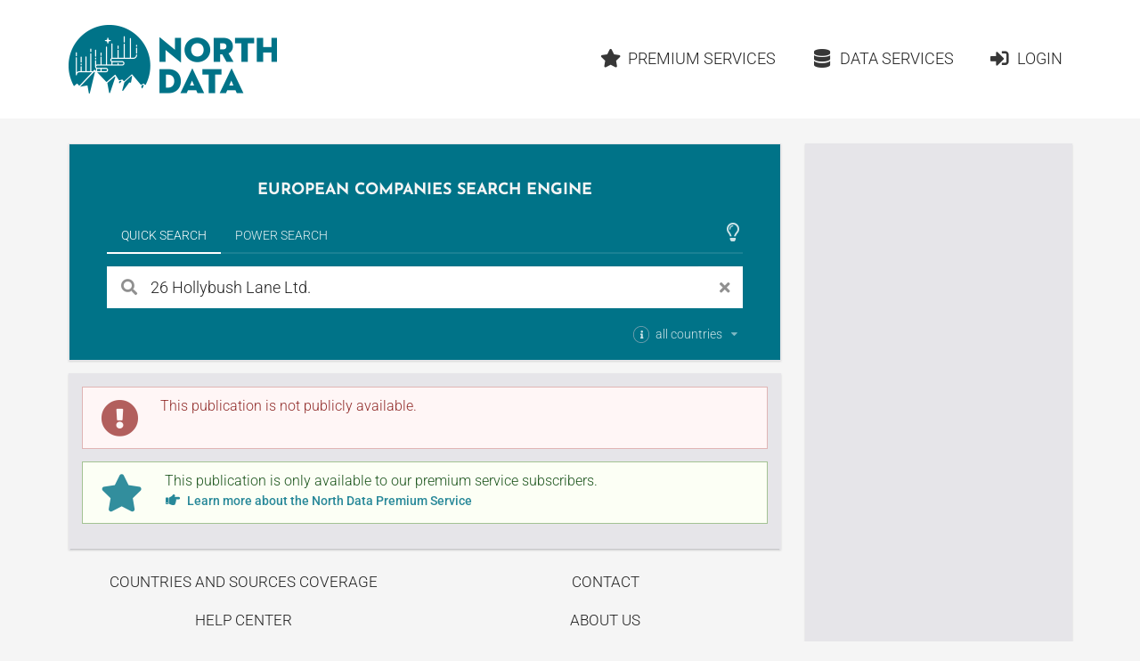

--- FILE ---
content_type: text/css
request_url: https://www.northdata.com/ui/v1-397-11/js/site.min.css
body_size: 21707
content:
@charset "UTF-8";
/*! northdata-frontend V1.397.11 */@font-face{font-display:swap;font-family:Josefin Sans;font-style:normal;font-weight:500;src:url(files/josefin-sans-vietnamese-500-normal.woff2) format("woff2"),url(files/josefin-sans-vietnamese-500-normal.woff) format("woff");unicode-range:u+0102-0103,u+0110-0111,u+0128-0129,u+0168-0169,u+01a0-01a1,u+01af-01b0,u+0300-0301,u+0303-0304,u+0308-0309,u+0323,u+0329,u+1ea0-1ef9,u+20ab}@font-face{font-display:swap;font-family:Josefin Sans;font-style:normal;font-weight:500;src:url(files/josefin-sans-latin-ext-500-normal.woff2) format("woff2"),url(files/josefin-sans-latin-ext-500-normal.woff) format("woff");unicode-range:u+0100-02ba,u+02bd-02c5,u+02c7-02cc,u+02ce-02d7,u+02dd-02ff,u+0304,u+0308,u+0329,u+1d00-1dbf,u+1e00-1e9f,u+1ef2-1eff,u+2020,u+20a0-20ab,u+20ad-20c0,u+2113,u+2c60-2c7f,u+a720-a7ff}@font-face{font-display:swap;font-family:Josefin Sans;font-style:normal;font-weight:500;src:url(files/josefin-sans-latin-500-normal.woff2) format("woff2"),url(files/josefin-sans-latin-500-normal.woff) format("woff");unicode-range:u+00??,u+0131,u+0152-0153,u+02bb-02bc,u+02c6,u+02da,u+02dc,u+0304,u+0308,u+0329,u+2000-206f,u+20ac,u+2122,u+2191,u+2193,u+2212,u+2215,u+feff,u+fffd}@font-face{font-display:swap;font-family:Josefin Sans;font-style:normal;font-weight:700;src:url(files/josefin-sans-vietnamese-700-normal.woff2) format("woff2"),url(files/josefin-sans-vietnamese-700-normal.woff) format("woff");unicode-range:u+0102-0103,u+0110-0111,u+0128-0129,u+0168-0169,u+01a0-01a1,u+01af-01b0,u+0300-0301,u+0303-0304,u+0308-0309,u+0323,u+0329,u+1ea0-1ef9,u+20ab}@font-face{font-display:swap;font-family:Josefin Sans;font-style:normal;font-weight:700;src:url(files/josefin-sans-latin-ext-700-normal.woff2) format("woff2"),url(files/josefin-sans-latin-ext-700-normal.woff) format("woff");unicode-range:u+0100-02ba,u+02bd-02c5,u+02c7-02cc,u+02ce-02d7,u+02dd-02ff,u+0304,u+0308,u+0329,u+1d00-1dbf,u+1e00-1e9f,u+1ef2-1eff,u+2020,u+20a0-20ab,u+20ad-20c0,u+2113,u+2c60-2c7f,u+a720-a7ff}@font-face{font-display:swap;font-family:Josefin Sans;font-style:normal;font-weight:700;src:url(files/josefin-sans-latin-700-normal.woff2) format("woff2"),url(files/josefin-sans-latin-700-normal.woff) format("woff");unicode-range:u+00??,u+0131,u+0152-0153,u+02bb-02bc,u+02c6,u+02da,u+02dc,u+0304,u+0308,u+0329,u+2000-206f,u+20ac,u+2122,u+2191,u+2193,u+2212,u+2215,u+feff,u+fffd}@font-face{font-display:swap;font-family:Roboto;font-style:normal;font-weight:300;src:url(files/roboto-cyrillic-ext-300-normal.woff2) format("woff2"),url(files/roboto-cyrillic-ext-300-normal.woff) format("woff");unicode-range:u+0460-052f,u+1c80-1c8a,u+20b4,u+2de0-2dff,u+a640-a69f,u+fe2e-fe2f}@font-face{font-display:swap;font-family:Roboto;font-style:normal;font-weight:300;src:url(files/roboto-cyrillic-300-normal.woff2) format("woff2"),url(files/roboto-cyrillic-300-normal.woff) format("woff");unicode-range:u+0301,u+0400-045f,u+0490-0491,u+04b0-04b1,u+2116}@font-face{font-display:swap;font-family:Roboto;font-style:normal;font-weight:300;src:url(files/roboto-greek-ext-300-normal.woff2) format("woff2"),url(files/roboto-greek-ext-300-normal.woff) format("woff");unicode-range:u+1f??}@font-face{font-display:swap;font-family:Roboto;font-style:normal;font-weight:300;src:url(files/roboto-greek-300-normal.woff2) format("woff2"),url(files/roboto-greek-300-normal.woff) format("woff");unicode-range:u+0370-0377,u+037a-037f,u+0384-038a,u+038c,u+038e-03a1,u+03a3-03ff}@font-face{font-display:swap;font-family:Roboto;font-style:normal;font-weight:300;src:url(files/roboto-math-300-normal.woff2) format("woff2"),url(files/roboto-math-300-normal.woff) format("woff");unicode-range:u+0302-0303,u+0305,u+0307-0308,u+0310,u+0312,u+0315,u+031a,u+0326-0327,u+032c,u+032f-0330,u+0332-0333,u+0338,u+033a,u+0346,u+034d,u+0391-03a1,u+03a3-03a9,u+03b1-03c9,u+03d1,u+03d5-03d6,u+03f0-03f1,u+03f4-03f5,u+2016-2017,u+2034-2038,u+203c,u+2040,u+2043,u+2047,u+2050,u+2057,u+205f,u+2070-2071,u+2074-208e,u+2090-209c,u+20d0-20dc,u+20e1,u+20e5-20ef,u+2100-2112,u+2114-2115,u+2117-2121,u+2123-214f,u+2190,u+2192,u+2194-21ae,u+21b0-21e5,u+21f1-21f2,u+21f4-2211,u+2213-2214,u+2216-22ff,u+2308-230b,u+2310,u+2319,u+231c-2321,u+2336-237a,u+237c,u+2395,u+239b-23b7,u+23d0,u+23dc-23e1,u+2474-2475,u+25af,u+25b3,u+25b7,u+25bd,u+25c1,u+25ca,u+25cc,u+25fb,u+266d-266f,u+27c0-27ff,u+2900-2aff,u+2b0e-2b11,u+2b30-2b4c,u+2bfe,u+3030,u+ff5b,u+ff5d,u+1d400-1d7ff,u+1ee??}@font-face{font-display:swap;font-family:Roboto;font-style:normal;font-weight:300;src:url(files/roboto-symbols-300-normal.woff2) format("woff2"),url(files/roboto-symbols-300-normal.woff) format("woff");unicode-range:u+0001-000c,u+000e-001f,u+007f-009f,u+20dd-20e0,u+20e2-20e4,u+2150-218f,u+2190,u+2192,u+2194-2199,u+21af,u+21e6-21f0,u+21f3,u+2218-2219,u+2299,u+22c4-22c6,u+2300-243f,u+2440-244a,u+2460-24ff,u+25a0-27bf,u+28??,u+2921-2922,u+2981,u+29bf,u+29eb,u+2b??,u+4dc0-4dff,u+fff9-fffb,u+10140-1018e,u+10190-1019c,u+101a0,u+101d0-101fd,u+102e0-102fb,u+10e60-10e7e,u+1d2c0-1d2d3,u+1d2e0-1d37f,u+1f0??,u+1f100-1f1ad,u+1f1e6-1f1ff,u+1f30d-1f30f,u+1f315,u+1f31c,u+1f31e,u+1f320-1f32c,u+1f336,u+1f378,u+1f37d,u+1f382,u+1f393-1f39f,u+1f3a7-1f3a8,u+1f3ac-1f3af,u+1f3c2,u+1f3c4-1f3c6,u+1f3ca-1f3ce,u+1f3d4-1f3e0,u+1f3ed,u+1f3f1-1f3f3,u+1f3f5-1f3f7,u+1f408,u+1f415,u+1f41f,u+1f426,u+1f43f,u+1f441-1f442,u+1f444,u+1f446-1f449,u+1f44c-1f44e,u+1f453,u+1f46a,u+1f47d,u+1f4a3,u+1f4b0,u+1f4b3,u+1f4b9,u+1f4bb,u+1f4bf,u+1f4c8-1f4cb,u+1f4d6,u+1f4da,u+1f4df,u+1f4e3-1f4e6,u+1f4ea-1f4ed,u+1f4f7,u+1f4f9-1f4fb,u+1f4fd-1f4fe,u+1f503,u+1f507-1f50b,u+1f50d,u+1f512-1f513,u+1f53e-1f54a,u+1f54f-1f5fa,u+1f610,u+1f650-1f67f,u+1f687,u+1f68d,u+1f691,u+1f694,u+1f698,u+1f6ad,u+1f6b2,u+1f6b9-1f6ba,u+1f6bc,u+1f6c6-1f6cf,u+1f6d3-1f6d7,u+1f6e0-1f6ea,u+1f6f0-1f6f3,u+1f6f7-1f6fc,u+1f7??,u+1f800-1f80b,u+1f810-1f847,u+1f850-1f859,u+1f860-1f887,u+1f890-1f8ad,u+1f8b0-1f8bb,u+1f8c0-1f8c1,u+1f900-1f90b,u+1f93b,u+1f946,u+1f984,u+1f996,u+1f9e9,u+1fa00-1fa6f,u+1fa70-1fa7c,u+1fa80-1fa89,u+1fa8f-1fac6,u+1face-1fadc,u+1fadf-1fae9,u+1faf0-1faf8,u+1fb??}@font-face{font-display:swap;font-family:Roboto;font-style:normal;font-weight:300;src:url(files/roboto-vietnamese-300-normal.woff2) format("woff2"),url(files/roboto-vietnamese-300-normal.woff) format("woff");unicode-range:u+0102-0103,u+0110-0111,u+0128-0129,u+0168-0169,u+01a0-01a1,u+01af-01b0,u+0300-0301,u+0303-0304,u+0308-0309,u+0323,u+0329,u+1ea0-1ef9,u+20ab}@font-face{font-display:swap;font-family:Roboto;font-style:normal;font-weight:300;src:url(files/roboto-latin-ext-300-normal.woff2) format("woff2"),url(files/roboto-latin-ext-300-normal.woff) format("woff");unicode-range:u+0100-02ba,u+02bd-02c5,u+02c7-02cc,u+02ce-02d7,u+02dd-02ff,u+0304,u+0308,u+0329,u+1d00-1dbf,u+1e00-1e9f,u+1ef2-1eff,u+2020,u+20a0-20ab,u+20ad-20c0,u+2113,u+2c60-2c7f,u+a720-a7ff}@font-face{font-display:swap;font-family:Roboto;font-style:normal;font-weight:300;src:url(files/roboto-latin-300-normal.woff2) format("woff2"),url(files/roboto-latin-300-normal.woff) format("woff");unicode-range:u+00??,u+0131,u+0152-0153,u+02bb-02bc,u+02c6,u+02da,u+02dc,u+0304,u+0308,u+0329,u+2000-206f,u+20ac,u+2122,u+2191,u+2193,u+2212,u+2215,u+feff,u+fffd}@font-face{font-display:swap;font-family:Roboto;font-style:normal;font-weight:500;src:url(files/roboto-cyrillic-ext-500-normal.woff2) format("woff2"),url(files/roboto-cyrillic-ext-500-normal.woff) format("woff");unicode-range:u+0460-052f,u+1c80-1c8a,u+20b4,u+2de0-2dff,u+a640-a69f,u+fe2e-fe2f}@font-face{font-display:swap;font-family:Roboto;font-style:normal;font-weight:500;src:url(files/roboto-cyrillic-500-normal.woff2) format("woff2"),url(files/roboto-cyrillic-500-normal.woff) format("woff");unicode-range:u+0301,u+0400-045f,u+0490-0491,u+04b0-04b1,u+2116}@font-face{font-display:swap;font-family:Roboto;font-style:normal;font-weight:500;src:url(files/roboto-greek-ext-500-normal.woff2) format("woff2"),url(files/roboto-greek-ext-500-normal.woff) format("woff");unicode-range:u+1f??}@font-face{font-display:swap;font-family:Roboto;font-style:normal;font-weight:500;src:url(files/roboto-greek-500-normal.woff2) format("woff2"),url(files/roboto-greek-500-normal.woff) format("woff");unicode-range:u+0370-0377,u+037a-037f,u+0384-038a,u+038c,u+038e-03a1,u+03a3-03ff}@font-face{font-display:swap;font-family:Roboto;font-style:normal;font-weight:500;src:url(files/roboto-math-500-normal.woff2) format("woff2"),url(files/roboto-math-500-normal.woff) format("woff");unicode-range:u+0302-0303,u+0305,u+0307-0308,u+0310,u+0312,u+0315,u+031a,u+0326-0327,u+032c,u+032f-0330,u+0332-0333,u+0338,u+033a,u+0346,u+034d,u+0391-03a1,u+03a3-03a9,u+03b1-03c9,u+03d1,u+03d5-03d6,u+03f0-03f1,u+03f4-03f5,u+2016-2017,u+2034-2038,u+203c,u+2040,u+2043,u+2047,u+2050,u+2057,u+205f,u+2070-2071,u+2074-208e,u+2090-209c,u+20d0-20dc,u+20e1,u+20e5-20ef,u+2100-2112,u+2114-2115,u+2117-2121,u+2123-214f,u+2190,u+2192,u+2194-21ae,u+21b0-21e5,u+21f1-21f2,u+21f4-2211,u+2213-2214,u+2216-22ff,u+2308-230b,u+2310,u+2319,u+231c-2321,u+2336-237a,u+237c,u+2395,u+239b-23b7,u+23d0,u+23dc-23e1,u+2474-2475,u+25af,u+25b3,u+25b7,u+25bd,u+25c1,u+25ca,u+25cc,u+25fb,u+266d-266f,u+27c0-27ff,u+2900-2aff,u+2b0e-2b11,u+2b30-2b4c,u+2bfe,u+3030,u+ff5b,u+ff5d,u+1d400-1d7ff,u+1ee??}@font-face{font-display:swap;font-family:Roboto;font-style:normal;font-weight:500;src:url(files/roboto-symbols-500-normal.woff2) format("woff2"),url(files/roboto-symbols-500-normal.woff) format("woff");unicode-range:u+0001-000c,u+000e-001f,u+007f-009f,u+20dd-20e0,u+20e2-20e4,u+2150-218f,u+2190,u+2192,u+2194-2199,u+21af,u+21e6-21f0,u+21f3,u+2218-2219,u+2299,u+22c4-22c6,u+2300-243f,u+2440-244a,u+2460-24ff,u+25a0-27bf,u+28??,u+2921-2922,u+2981,u+29bf,u+29eb,u+2b??,u+4dc0-4dff,u+fff9-fffb,u+10140-1018e,u+10190-1019c,u+101a0,u+101d0-101fd,u+102e0-102fb,u+10e60-10e7e,u+1d2c0-1d2d3,u+1d2e0-1d37f,u+1f0??,u+1f100-1f1ad,u+1f1e6-1f1ff,u+1f30d-1f30f,u+1f315,u+1f31c,u+1f31e,u+1f320-1f32c,u+1f336,u+1f378,u+1f37d,u+1f382,u+1f393-1f39f,u+1f3a7-1f3a8,u+1f3ac-1f3af,u+1f3c2,u+1f3c4-1f3c6,u+1f3ca-1f3ce,u+1f3d4-1f3e0,u+1f3ed,u+1f3f1-1f3f3,u+1f3f5-1f3f7,u+1f408,u+1f415,u+1f41f,u+1f426,u+1f43f,u+1f441-1f442,u+1f444,u+1f446-1f449,u+1f44c-1f44e,u+1f453,u+1f46a,u+1f47d,u+1f4a3,u+1f4b0,u+1f4b3,u+1f4b9,u+1f4bb,u+1f4bf,u+1f4c8-1f4cb,u+1f4d6,u+1f4da,u+1f4df,u+1f4e3-1f4e6,u+1f4ea-1f4ed,u+1f4f7,u+1f4f9-1f4fb,u+1f4fd-1f4fe,u+1f503,u+1f507-1f50b,u+1f50d,u+1f512-1f513,u+1f53e-1f54a,u+1f54f-1f5fa,u+1f610,u+1f650-1f67f,u+1f687,u+1f68d,u+1f691,u+1f694,u+1f698,u+1f6ad,u+1f6b2,u+1f6b9-1f6ba,u+1f6bc,u+1f6c6-1f6cf,u+1f6d3-1f6d7,u+1f6e0-1f6ea,u+1f6f0-1f6f3,u+1f6f7-1f6fc,u+1f7??,u+1f800-1f80b,u+1f810-1f847,u+1f850-1f859,u+1f860-1f887,u+1f890-1f8ad,u+1f8b0-1f8bb,u+1f8c0-1f8c1,u+1f900-1f90b,u+1f93b,u+1f946,u+1f984,u+1f996,u+1f9e9,u+1fa00-1fa6f,u+1fa70-1fa7c,u+1fa80-1fa89,u+1fa8f-1fac6,u+1face-1fadc,u+1fadf-1fae9,u+1faf0-1faf8,u+1fb??}@font-face{font-display:swap;font-family:Roboto;font-style:normal;font-weight:500;src:url(files/roboto-vietnamese-500-normal.woff2) format("woff2"),url(files/roboto-vietnamese-500-normal.woff) format("woff");unicode-range:u+0102-0103,u+0110-0111,u+0128-0129,u+0168-0169,u+01a0-01a1,u+01af-01b0,u+0300-0301,u+0303-0304,u+0308-0309,u+0323,u+0329,u+1ea0-1ef9,u+20ab}@font-face{font-display:swap;font-family:Roboto;font-style:normal;font-weight:500;src:url(files/roboto-latin-ext-500-normal.woff2) format("woff2"),url(files/roboto-latin-ext-500-normal.woff) format("woff");unicode-range:u+0100-02ba,u+02bd-02c5,u+02c7-02cc,u+02ce-02d7,u+02dd-02ff,u+0304,u+0308,u+0329,u+1d00-1dbf,u+1e00-1e9f,u+1ef2-1eff,u+2020,u+20a0-20ab,u+20ad-20c0,u+2113,u+2c60-2c7f,u+a720-a7ff}@font-face{font-display:swap;font-family:Roboto;font-style:normal;font-weight:500;src:url(files/roboto-latin-500-normal.woff2) format("woff2"),url(files/roboto-latin-500-normal.woff) format("woff");unicode-range:u+00??,u+0131,u+0152-0153,u+02bb-02bc,u+02c6,u+02da,u+02dc,u+0304,u+0308,u+0329,u+2000-206f,u+20ac,u+2122,u+2191,u+2193,u+2212,u+2215,u+feff,u+fffd}@font-face{font-display:swap;font-family:Roboto Mono;font-style:normal;font-weight:400;src:url(files/roboto-mono-cyrillic-ext-400-normal.woff2) format("woff2"),url(files/roboto-mono-cyrillic-ext-400-normal.woff) format("woff");unicode-range:u+0460-052f,u+1c80-1c8a,u+20b4,u+2de0-2dff,u+a640-a69f,u+fe2e-fe2f}@font-face{font-display:swap;font-family:Roboto Mono;font-style:normal;font-weight:400;src:url(files/roboto-mono-cyrillic-400-normal.woff2) format("woff2"),url(files/roboto-mono-cyrillic-400-normal.woff) format("woff");unicode-range:u+0301,u+0400-045f,u+0490-0491,u+04b0-04b1,u+2116}@font-face{font-display:swap;font-family:Roboto Mono;font-style:normal;font-weight:400;src:url(files/roboto-mono-greek-400-normal.woff2) format("woff2"),url(files/roboto-mono-greek-400-normal.woff) format("woff");unicode-range:u+0370-0377,u+037a-037f,u+0384-038a,u+038c,u+038e-03a1,u+03a3-03ff}@font-face{font-display:swap;font-family:Roboto Mono;font-style:normal;font-weight:400;src:url(files/roboto-mono-vietnamese-400-normal.woff2) format("woff2"),url(files/roboto-mono-vietnamese-400-normal.woff) format("woff");unicode-range:u+0102-0103,u+0110-0111,u+0128-0129,u+0168-0169,u+01a0-01a1,u+01af-01b0,u+0300-0301,u+0303-0304,u+0308-0309,u+0323,u+0329,u+1ea0-1ef9,u+20ab}@font-face{font-display:swap;font-family:Roboto Mono;font-style:normal;font-weight:400;src:url(files/roboto-mono-latin-ext-400-normal.woff2) format("woff2"),url(files/roboto-mono-latin-ext-400-normal.woff) format("woff");unicode-range:u+0100-02ba,u+02bd-02c5,u+02c7-02cc,u+02ce-02d7,u+02dd-02ff,u+0304,u+0308,u+0329,u+1d00-1dbf,u+1e00-1e9f,u+1ef2-1eff,u+2020,u+20a0-20ab,u+20ad-20c0,u+2113,u+2c60-2c7f,u+a720-a7ff}@font-face{font-display:swap;font-family:Roboto Mono;font-style:normal;font-weight:400;src:url(files/roboto-mono-latin-400-normal.woff2) format("woff2"),url(files/roboto-mono-latin-400-normal.woff) format("woff");unicode-range:u+00??,u+0131,u+0152-0153,u+02bb-02bc,u+02c6,u+02da,u+02dc,u+0304,u+0308,u+0329,u+2000-206f,u+20ac,u+2122,u+2191,u+2193,u+2212,u+2215,u+feff,u+fffd}@font-face{font-display:swap;font-family:Roboto Mono;font-style:normal;font-weight:700;src:url(files/roboto-mono-cyrillic-ext-700-normal.woff2) format("woff2"),url(files/roboto-mono-cyrillic-ext-700-normal.woff) format("woff");unicode-range:u+0460-052f,u+1c80-1c8a,u+20b4,u+2de0-2dff,u+a640-a69f,u+fe2e-fe2f}@font-face{font-display:swap;font-family:Roboto Mono;font-style:normal;font-weight:700;src:url(files/roboto-mono-cyrillic-700-normal.woff2) format("woff2"),url(files/roboto-mono-cyrillic-700-normal.woff) format("woff");unicode-range:u+0301,u+0400-045f,u+0490-0491,u+04b0-04b1,u+2116}@font-face{font-display:swap;font-family:Roboto Mono;font-style:normal;font-weight:700;src:url(files/roboto-mono-greek-700-normal.woff2) format("woff2"),url(files/roboto-mono-greek-700-normal.woff) format("woff");unicode-range:u+0370-0377,u+037a-037f,u+0384-038a,u+038c,u+038e-03a1,u+03a3-03ff}@font-face{font-display:swap;font-family:Roboto Mono;font-style:normal;font-weight:700;src:url(files/roboto-mono-vietnamese-700-normal.woff2) format("woff2"),url(files/roboto-mono-vietnamese-700-normal.woff) format("woff");unicode-range:u+0102-0103,u+0110-0111,u+0128-0129,u+0168-0169,u+01a0-01a1,u+01af-01b0,u+0300-0301,u+0303-0304,u+0308-0309,u+0323,u+0329,u+1ea0-1ef9,u+20ab}@font-face{font-display:swap;font-family:Roboto Mono;font-style:normal;font-weight:700;src:url(files/roboto-mono-latin-ext-700-normal.woff2) format("woff2"),url(files/roboto-mono-latin-ext-700-normal.woff) format("woff");unicode-range:u+0100-02ba,u+02bd-02c5,u+02c7-02cc,u+02ce-02d7,u+02dd-02ff,u+0304,u+0308,u+0329,u+1d00-1dbf,u+1e00-1e9f,u+1ef2-1eff,u+2020,u+20a0-20ab,u+20ad-20c0,u+2113,u+2c60-2c7f,u+a720-a7ff}@font-face{font-display:swap;font-family:Roboto Mono;font-style:normal;font-weight:700;src:url(files/roboto-mono-latin-700-normal.woff2) format("woff2"),url(files/roboto-mono-latin-700-normal.woff) format("woff");unicode-range:u+00??,u+0131,u+0152-0153,u+02bb-02bc,u+02c6,u+02da,u+02dc,u+0304,u+0308,u+0329,u+2000-206f,u+20ac,u+2122,u+2191,u+2193,u+2212,u+2215,u+feff,u+fffd}@font-face{font-display:swap;font-family:Ubuntu;font-style:normal;font-weight:400;src:url(files/ubuntu-cyrillic-ext-400-normal.woff2) format("woff2"),url(files/ubuntu-cyrillic-ext-400-normal.woff) format("woff");unicode-range:u+0460-052f,u+1c80-1c8a,u+20b4,u+2de0-2dff,u+a640-a69f,u+fe2e-fe2f}@font-face{font-display:swap;font-family:Ubuntu;font-style:normal;font-weight:400;src:url(files/ubuntu-cyrillic-400-normal.woff2) format("woff2"),url(files/ubuntu-cyrillic-400-normal.woff) format("woff");unicode-range:u+0301,u+0400-045f,u+0490-0491,u+04b0-04b1,u+2116}@font-face{font-display:swap;font-family:Ubuntu;font-style:normal;font-weight:400;src:url(files/ubuntu-greek-ext-400-normal.woff2) format("woff2"),url(files/ubuntu-greek-ext-400-normal.woff) format("woff");unicode-range:u+1f??}@font-face{font-display:swap;font-family:Ubuntu;font-style:normal;font-weight:400;src:url(files/ubuntu-greek-400-normal.woff2) format("woff2"),url(files/ubuntu-greek-400-normal.woff) format("woff");unicode-range:u+0370-0377,u+037a-037f,u+0384-038a,u+038c,u+038e-03a1,u+03a3-03ff}@font-face{font-display:swap;font-family:Ubuntu;font-style:normal;font-weight:400;src:url(files/ubuntu-latin-ext-400-normal.woff2) format("woff2"),url(files/ubuntu-latin-ext-400-normal.woff) format("woff");unicode-range:u+0100-02ba,u+02bd-02c5,u+02c7-02cc,u+02ce-02d7,u+02dd-02ff,u+0304,u+0308,u+0329,u+1d00-1dbf,u+1e00-1e9f,u+1ef2-1eff,u+2020,u+20a0-20ab,u+20ad-20c0,u+2113,u+2c60-2c7f,u+a720-a7ff}@font-face{font-display:swap;font-family:Ubuntu;font-style:normal;font-weight:400;src:url(files/ubuntu-latin-400-normal.woff2) format("woff2"),url(files/ubuntu-latin-400-normal.woff) format("woff");unicode-range:u+00??,u+0131,u+0152-0153,u+02bb-02bc,u+02c6,u+02da,u+02dc,u+0304,u+0308,u+0329,u+2000-206f,u+20ac,u+2122,u+2191,u+2193,u+2212,u+2215,u+feff,u+fffd}@font-face{font-display:swap;font-family:Ubuntu;font-style:normal;font-weight:700;src:url(files/ubuntu-cyrillic-ext-700-normal.woff2) format("woff2"),url(files/ubuntu-cyrillic-ext-700-normal.woff) format("woff");unicode-range:u+0460-052f,u+1c80-1c8a,u+20b4,u+2de0-2dff,u+a640-a69f,u+fe2e-fe2f}@font-face{font-display:swap;font-family:Ubuntu;font-style:normal;font-weight:700;src:url(files/ubuntu-cyrillic-700-normal.woff2) format("woff2"),url(files/ubuntu-cyrillic-700-normal.woff) format("woff");unicode-range:u+0301,u+0400-045f,u+0490-0491,u+04b0-04b1,u+2116}@font-face{font-display:swap;font-family:Ubuntu;font-style:normal;font-weight:700;src:url(files/ubuntu-greek-ext-700-normal.woff2) format("woff2"),url(files/ubuntu-greek-ext-700-normal.woff) format("woff");unicode-range:u+1f??}@font-face{font-display:swap;font-family:Ubuntu;font-style:normal;font-weight:700;src:url(files/ubuntu-greek-700-normal.woff2) format("woff2"),url(files/ubuntu-greek-700-normal.woff) format("woff");unicode-range:u+0370-0377,u+037a-037f,u+0384-038a,u+038c,u+038e-03a1,u+03a3-03ff}@font-face{font-display:swap;font-family:Ubuntu;font-style:normal;font-weight:700;src:url(files/ubuntu-latin-ext-700-normal.woff2) format("woff2"),url(files/ubuntu-latin-ext-700-normal.woff) format("woff");unicode-range:u+0100-02ba,u+02bd-02c5,u+02c7-02cc,u+02ce-02d7,u+02dd-02ff,u+0304,u+0308,u+0329,u+1d00-1dbf,u+1e00-1e9f,u+1ef2-1eff,u+2020,u+20a0-20ab,u+20ad-20c0,u+2113,u+2c60-2c7f,u+a720-a7ff}@font-face{font-display:swap;font-family:Ubuntu;font-style:normal;font-weight:700;src:url(files/ubuntu-latin-700-normal.woff2) format("woff2"),url(files/ubuntu-latin-700-normal.woff) format("woff");unicode-range:u+00??,u+0131,u+0152-0153,u+02bb-02bc,u+02c6,u+02da,u+02dc,u+0304,u+0308,u+0329,u+2000-206f,u+20ac,u+2122,u+2191,u+2193,u+2212,u+2215,u+feff,u+fffd}:root{--dt-row-selected:224,224,224;--dt-row-selected-text:0,0,0;--dt-row-selected-link:9,10,11;--dt-row-stripe:0,0,0;--dt-row-hover:0,0,0;--dt-column-ordering:0,0,0;--dt-html-background:#fff}:root.dark{--dt-html-background:#212529}table.dataTable td.dt-control{cursor:pointer;text-align:center}table.dataTable td.dt-control:before{color:rgba(0,0,0,.5);content:"▶";display:inline-block}table.dataTable tr.dt-hasChild td.dt-control:before{content:"▼"}:root[data-bs-theme=dark] table.dataTable td.dt-control:before,:root[data-bs-theme=dark] table.dataTable tr.dt-hasChild td.dt-control:before,html.dark table.dataTable td.dt-control:before,html.dark table.dataTable tr.dt-hasChild td.dt-control:before{color:hsla(0,0%,100%,.5)}table.dataTable thead>tr>td.sorting,table.dataTable thead>tr>td.sorting_asc,table.dataTable thead>tr>td.sorting_asc_disabled,table.dataTable thead>tr>td.sorting_desc,table.dataTable thead>tr>td.sorting_desc_disabled,table.dataTable thead>tr>th.sorting,table.dataTable thead>tr>th.sorting_asc,table.dataTable thead>tr>th.sorting_asc_disabled,table.dataTable thead>tr>th.sorting_desc,table.dataTable thead>tr>th.sorting_desc_disabled{cursor:pointer;padding-right:26px;position:relative}table.dataTable thead>tr>td.sorting:after,table.dataTable thead>tr>td.sorting:before,table.dataTable thead>tr>td.sorting_asc:after,table.dataTable thead>tr>td.sorting_asc:before,table.dataTable thead>tr>td.sorting_asc_disabled:after,table.dataTable thead>tr>td.sorting_asc_disabled:before,table.dataTable thead>tr>td.sorting_desc:after,table.dataTable thead>tr>td.sorting_desc:before,table.dataTable thead>tr>td.sorting_desc_disabled:after,table.dataTable thead>tr>td.sorting_desc_disabled:before,table.dataTable thead>tr>th.sorting:after,table.dataTable thead>tr>th.sorting:before,table.dataTable thead>tr>th.sorting_asc:after,table.dataTable thead>tr>th.sorting_asc:before,table.dataTable thead>tr>th.sorting_asc_disabled:after,table.dataTable thead>tr>th.sorting_asc_disabled:before,table.dataTable thead>tr>th.sorting_desc:after,table.dataTable thead>tr>th.sorting_desc:before,table.dataTable thead>tr>th.sorting_desc_disabled:after,table.dataTable thead>tr>th.sorting_desc_disabled:before{display:block;font-size:.8em;line-height:9px;opacity:.125;position:absolute;right:10px}table.dataTable thead>tr>td.sorting:before,table.dataTable thead>tr>td.sorting_asc:before,table.dataTable thead>tr>td.sorting_asc_disabled:before,table.dataTable thead>tr>td.sorting_desc:before,table.dataTable thead>tr>td.sorting_desc_disabled:before,table.dataTable thead>tr>th.sorting:before,table.dataTable thead>tr>th.sorting_asc:before,table.dataTable thead>tr>th.sorting_asc_disabled:before,table.dataTable thead>tr>th.sorting_desc:before,table.dataTable thead>tr>th.sorting_desc_disabled:before{bottom:50%;content:"▲";content:"▲"/""}table.dataTable thead>tr>td.sorting:after,table.dataTable thead>tr>td.sorting_asc:after,table.dataTable thead>tr>td.sorting_asc_disabled:after,table.dataTable thead>tr>td.sorting_desc:after,table.dataTable thead>tr>td.sorting_desc_disabled:after,table.dataTable thead>tr>th.sorting:after,table.dataTable thead>tr>th.sorting_asc:after,table.dataTable thead>tr>th.sorting_asc_disabled:after,table.dataTable thead>tr>th.sorting_desc:after,table.dataTable thead>tr>th.sorting_desc_disabled:after{content:"▼";content:"▼"/"";top:50%}table.dataTable thead>tr>td.sorting_asc:before,table.dataTable thead>tr>td.sorting_desc:after,table.dataTable thead>tr>th.sorting_asc:before,table.dataTable thead>tr>th.sorting_desc:after{opacity:.6}table.dataTable thead>tr>td.sorting_asc_disabled:before,table.dataTable thead>tr>td.sorting_desc_disabled:after,table.dataTable thead>tr>th.sorting_asc_disabled:before,table.dataTable thead>tr>th.sorting_desc_disabled:after{display:none}table.dataTable thead>tr>td:active,table.dataTable thead>tr>th:active{outline:none}div.dataTables_scrollBody>table.dataTable>thead>tr>td:after,div.dataTables_scrollBody>table.dataTable>thead>tr>td:before,div.dataTables_scrollBody>table.dataTable>thead>tr>th:after,div.dataTables_scrollBody>table.dataTable>thead>tr>th:before{display:none}div.dataTables_processing{left:50%;margin-left:-100px;margin-top:-26px;padding:2px;position:absolute;text-align:center;top:50%;width:200px;z-index:10}div.dataTables_processing>div:last-child{height:15px;margin:1em auto;position:relative;width:80px}div.dataTables_processing>div:last-child>div{animation-timing-function:cubic-bezier(0,1,1,0);background:#e0e0e0;background:rgb(var(--dt-row-selected));border-radius:50%;height:13px;position:absolute;top:0;width:13px}div.dataTables_processing>div:last-child>div:first-child{animation:datatables-loader-1 .6s infinite;left:8px}div.dataTables_processing>div:last-child>div:nth-child(2){animation:datatables-loader-2 .6s infinite;left:8px}div.dataTables_processing>div:last-child>div:nth-child(3){animation:datatables-loader-2 .6s infinite;left:32px}div.dataTables_processing>div:last-child>div:nth-child(4){animation:datatables-loader-3 .6s infinite;left:56px}@keyframes datatables-loader-1{0%{transform:scale(0)}to{transform:scale(1)}}@keyframes datatables-loader-3{0%{transform:scale(1)}to{transform:scale(0)}}@keyframes datatables-loader-2{0%{transform:translate(0)}to{transform:translate(24px)}}table.dataTable.nowrap td,table.dataTable.nowrap th{white-space:nowrap}table.dataTable td.dt-left,table.dataTable th.dt-left{text-align:left}table.dataTable td.dataTables_empty,table.dataTable td.dt-center,table.dataTable th.dt-center{text-align:center}table.dataTable td.dt-right,table.dataTable th.dt-right{text-align:right}table.dataTable td.dt-justify,table.dataTable th.dt-justify{text-align:justify}table.dataTable td.dt-nowrap,table.dataTable th.dt-nowrap{white-space:nowrap}table.dataTable tfoot td,table.dataTable tfoot td.dt-head-left,table.dataTable tfoot th,table.dataTable tfoot th.dt-head-left,table.dataTable thead td,table.dataTable thead td.dt-head-left,table.dataTable thead th,table.dataTable thead th.dt-head-left{text-align:left}table.dataTable tfoot td.dt-head-center,table.dataTable tfoot th.dt-head-center,table.dataTable thead td.dt-head-center,table.dataTable thead th.dt-head-center{text-align:center}table.dataTable tfoot td.dt-head-right,table.dataTable tfoot th.dt-head-right,table.dataTable thead td.dt-head-right,table.dataTable thead th.dt-head-right{text-align:right}table.dataTable tfoot td.dt-head-justify,table.dataTable tfoot th.dt-head-justify,table.dataTable thead td.dt-head-justify,table.dataTable thead th.dt-head-justify{text-align:justify}table.dataTable tfoot td.dt-head-nowrap,table.dataTable tfoot th.dt-head-nowrap,table.dataTable thead td.dt-head-nowrap,table.dataTable thead th.dt-head-nowrap{white-space:nowrap}table.dataTable tbody td.dt-body-left,table.dataTable tbody th.dt-body-left{text-align:left}table.dataTable tbody td.dt-body-center,table.dataTable tbody th.dt-body-center{text-align:center}table.dataTable tbody td.dt-body-right,table.dataTable tbody th.dt-body-right{text-align:right}table.dataTable tbody td.dt-body-justify,table.dataTable tbody th.dt-body-justify{text-align:justify}table.dataTable tbody td.dt-body-nowrap,table.dataTable tbody th.dt-body-nowrap{white-space:nowrap}table.dataTable.table{margin:0}table.dataTable.table td,table.dataTable.table th{-webkit-box-sizing:content-box;box-sizing:content-box}table.dataTable.table td.dataTables_empty,table.dataTable.table th.dataTables_empty{text-align:center}table.dataTable.table.nowrap td,table.dataTable.table.nowrap th{white-space:nowrap}table.dataTable.table.ui.striped>tbody>tr:nth-child(2n),table.dataTable.table>tbody>tr{background-color:transparent}table.dataTable.table>tbody>tr.selected>*{box-shadow:inset 0 0 0 9999px #e0e0e0;box-shadow:inset 0 0 0 9999px rgb(var(--dt-row-selected));color:#000;color:rgb(var(--dt-row-selected-text))}table.dataTable.table>tbody>tr.selected a{color:#090a0b;color:rgb(var(--dt-row-selected-link))}table.dataTable.table.striped>tbody>tr.odd>*{box-shadow:inset 0 0 0 9999px rgba(var(--dt-row-stripe),.02)}table.dataTable.table.striped>tbody>tr.odd.selected>*{box-shadow:inset 0 0 0 9999px hsla(0,0%,88%,.92);box-shadow:inset 0 0 0 9999px rgba(var(--dt-row-selected),.92)}table.dataTable.table.hover>tbody>tr:hover>*{box-shadow:inset 0 0 0 9999px rgba(var(--dt-row-hover),.075)}table.dataTable.table.hover>tbody>tr.selected:hover>*{box-shadow:inset 0 0 0 9999px hsla(0,0%,88%,.975);box-shadow:inset 0 0 0 9999px rgba(var(--dt-row-selected),.975)}div.dataTables_wrapper div.dataTables_length select{min-height:2.7142em;vertical-align:middle}div.dataTables_wrapper div.dataTables_length .ui.selection.dropdown{min-width:0}div.dataTables_wrapper div.dataTables_filter span.input{margin-left:.5em}div.dataTables_wrapper div.dataTables_info{padding-top:13px;white-space:nowrap}div.dataTables_wrapper div.dataTables_processing{left:50%;margin-left:-100px;position:absolute;text-align:center;top:50%;width:200px}div.dataTables_wrapper div.row.dt-table{padding:0}div.dataTables_wrapper div.dataTables_scrollHead table.dataTable{border-bottom:none;border-bottom-left-radius:0;border-bottom-right-radius:0}div.dataTables_wrapper div.dataTables_scrollBody thead .sorting:after,div.dataTables_wrapper div.dataTables_scrollBody thead .sorting_asc:after,div.dataTables_wrapper div.dataTables_scrollBody thead .sorting_desc:after{display:none}div.dataTables_wrapper div.dataTables_scrollBody table.dataTable{border-bottom-width:0;border-radius:0;border-top:none}div.dataTables_wrapper div.dataTables_scrollBody table.dataTable.no-footer{border-bottom-width:1px}div.dataTables_wrapper div.dataTables_scrollFoot table.dataTable{border-top:none;border-top-left-radius:0;border-top-right-radius:0}@font-face{font-display:swap;font-family:Lato;font-style:normal;font-weight:400;src:url(files/lato-latin-ext-400-normal.woff2) format("woff2"),url(files/lato-latin-ext-400-normal.woff) format("woff");unicode-range:u+0100-02ba,u+02bd-02c5,u+02c7-02cc,u+02ce-02d7,u+02dd-02ff,u+0304,u+0308,u+0329,u+1d00-1dbf,u+1e00-1e9f,u+1ef2-1eff,u+2020,u+20a0-20ab,u+20ad-20c0,u+2113,u+2c60-2c7f,u+a720-a7ff}@font-face{font-display:swap;font-family:Lato;font-style:normal;font-weight:400;src:url(files/lato-latin-400-normal.woff2) format("woff2"),url(files/lato-latin-400-normal.woff) format("woff");unicode-range:u+00??,u+0131,u+0152-0153,u+02bb-02bc,u+02c6,u+02da,u+02dc,u+0304,u+0308,u+0329,u+2000-206f,u+20ac,u+2122,u+2191,u+2193,u+2212,u+2215,u+feff,u+fffd}.user-select-none{-webkit-touch-callout:none;cursor:default;-webkit-user-select:none;-khtml-user-select:none;-moz-user-select:moz-none;-ms-user-select:none;user-select:none}.axis-text-style{font-family:inherit;font-size:.9em;fill:rgba(0,0,0,.6)}[data-layout=barChart] .domain{stroke-width:2;stroke:rgba(0,0,0,.6);stroke-opacity:.75;fill:transparent}[data-layout=barChart] .tick text{font-family:inherit!important;font-size:.9em!important;fill:rgba(0,0,0,.6)!important}[data-layout=barChart] .tick line{shape-rendering:crispEdges}[data-layout=barChart] rect{transition-duration:.25s;transition-property:fill;transition-timing-function:ease-in-out;fill-opacity:.9}[data-layout=barChart] rect:hover{fill-opacity:1}body>.tooltip{background-color:#fff;border:1px solid #1b1c1d;padding:.5em;white-space:normal;width:25em}body>.tooltip.ui.label{color:#000;font-size:100%/1.07;line-height:130%}body>.tooltip small{display:block;line-height:110%;margin-bottom:0;margin-top:.1em}body>.tooltip span{display:inline-block;margin:2px 0}body>.tooltip .name{margin-right:1ex}body>.tooltip .name:after{content:":"}body>.tooltip .note,body>.tooltip .source{display:block}body>.tooltip .note:before{content:"("}body>.tooltip .note:after{content:")"}.bizq-divider{display:table;height:auto;line-height:1;margin:0 0 1em;text-align:center;-webkit-user-select:none;-moz-user-select:none;-ms-user-select:none;user-select:none;white-space:nowrap;-webkit-tap-highlight-color:transparent;font-size:130%}.bizq-divider:after,.bizq-divider:before{background-image:url("[data-uri]");background-repeat:no-repeat;content:"";display:table-cell;position:relative;top:50%;width:50%}.bizq-divider:before{background-position:right 1em top 50%}.bizq-divider:after{background-position:left 1em top 50%}[data-layout=vita] a{fill-opacity:.9;cursor:pointer}[data-layout=vita] a:hover{fill-opacity:1}[data-layout=vita] polygon,[data-layout=vita] rect{fill:#a35956}[data-layout=vita] polygon.c10,[data-layout=vita] rect.c10{fill:#007388}[data-layout=vita] [data-old=true] polygon,[data-layout=vita] [data-old=true] rect{fill:#888}[data-layout=vita] [data-warn=true] polygon,[data-layout=vita] [data-warn=true] rect{fill:#f38b0c}[data-layout=vita] .label-text{fill:#fff;text-anchor:middle}[data-layout=vita] .extra.left{text-anchor:end;transform:translateX(-.3em)}[data-layout=vita] .extra.right{text-anchor:start;transform:translateX(.3em)}[data-layout=vita] line.today{stroke:#888;stroke-width:2;stroke-dasharray:2 2}[data-layout=history],[data-layout=vita]{font-size:.81em}[data-layout=history] .tick text,[data-layout=vita] .tick text{font-family:inherit;font-size:.9em;fill:rgba(0,0,0,.6)}[data-layout=history] .domain,[data-layout=history] .tick line,[data-layout=vita] .domain,[data-layout=vita] .tick line{stroke-width:2;stroke:rgba(0,0,0,.6);stroke-opacity:.75;fill:transparent}[data-layout=history] .label-g a[*|href],[data-layout=history] .label-g a[*|href] text,[data-layout=history] .label-g[data-clickable=true] a,[data-layout=history] .label-g[data-clickable=true] a text,[data-layout=vita] .label-g a[*|href],[data-layout=vita] .label-g a[*|href] text,[data-layout=vita] .label-g[data-clickable=true] a,[data-layout=vita] .label-g[data-clickable=true] a text{cursor:pointer}[data-layout=history] .label-g text,[data-layout=vita] .label-g text{-webkit-touch-callout:none;cursor:default;-webkit-user-select:none;-khtml-user-select:none;-moz-user-select:moz-none;-ms-user-select:none;user-select:none}[data-layout=history] .label-g a,[data-layout=vita] .label-g a{cursor:default}[data-layout=history] .label-g a rect,[data-layout=vita] .label-g a rect{transition-duration:.25s;transition-property:fill;transition-timing-function:ease-in-out}[data-layout=history] .grid path,[data-layout=vita] .grid path{display:none!important}[data-layout=drillDown] .root{height:100%;position:relative}[data-layout=drillDown] *{box-sizing:border-box}[data-layout=drillDown] .legends{bottom:0;font-size:90%;left:0;padding:5px 2px 0;position:absolute;right:0}[data-layout=drillDown] .legends .legend1{font-weight:700}[data-layout=drillDown] .legends .legend3{float:right}[data-layout=drillDown] .box-parent{bottom:2em;left:0;position:absolute;right:0;top:0}[data-layout=drillDown] .box-parent .box{color:#fff;font-size:.7rem;line-height:1.2;overflow:hidden;padding:.3rem;position:absolute;text-indent:2px;transition-duration:.25s;transition-property:all;transition-timing-function:ease-in-out}[data-layout=drillDown] .box-parent .box .value{font-size:.8rem;font-weight:700}[data-layout=drillDown] .box-parent .box[data-neg=true] .desc,[data-layout=drillDown] .box-parent .box[data-neg=true] .value{color:pink}[data-layout=drillDown] .box-parent .box[data-small=true] .desc,[data-layout=drillDown] .box-parent .box[data-small=true] .value{display:none}[data-layout=drillDown] .box-parent.highlighting .box.highlighted{opacity:1}[data-layout=drillDown] .box-parent.highlighting .box:hover{border:1px solid #fff;transform:scale(1.05);z-index:100}[data-layout=dendrogram] svg:hover,[data-layout=graph] svg:hover{overflow-x:visible!important}[data-layout=dendrogram] svg .legend line,[data-layout=graph] svg .legend line{stroke:#a35956;stroke-width:2}[data-layout=dendrogram] svg .legend line[data-old=true],[data-layout=graph] svg .legend line[data-old=true]{stroke:#888}[data-layout=dendrogram] svg .legend line[data-warn=true],[data-layout=graph] svg .legend line[data-warn=true]{stroke:#f38b0c}[data-layout=dendrogram] svg .legend text,[data-layout=graph] svg .legend text{font-size:.8rem;font-weight:400;text-anchor:start;fill:#a35956}[data-layout=dendrogram] svg .legend text[data-old=true],[data-layout=graph] svg .legend text[data-old=true]{fill:#888}[data-layout=dendrogram] svg .legend text[data-warn=true],[data-layout=graph] svg .legend text[data-warn=true]{fill:#f38b0c}[data-layout=dendrogram] svg .link .head,[data-layout=dendrogram] svg .link .line,[data-layout=dendrogram] svg .link .tail,[data-layout=graph] svg .link .head,[data-layout=graph] svg .link .line,[data-layout=graph] svg .link .tail{stroke:#a35956;transition-duration:.25s;transition-property:stroke;transition-timing-function:ease-in-out}[data-layout=dendrogram] svg .link .head,[data-layout=dendrogram] svg .link .tail,[data-layout=graph] svg .link .head,[data-layout=graph] svg .link .tail{fill:#a35956;transition-duration:.25s;transition-property:all;transition-timing-function:ease-in-out}[data-layout=dendrogram] svg .link .desc,[data-layout=graph] svg .link .desc{fill:#a35956}[data-layout=dendrogram] svg .link[data-highlight=link] .desc,[data-layout=graph] svg .link[data-highlight=link] .desc{font-weight:700;opacity:1;fill:#fff}[data-layout=dendrogram] svg .link[data-highlight=link] .desc-bg,[data-layout=graph] svg .link[data-highlight=link] .desc-bg{fill:#af4e4a;opacity:1}[data-layout=dendrogram] svg .link .line,[data-layout=graph] svg .link .line{stroke-width:3;fill:transparent}[data-layout=dendrogram] svg .link .desc,[data-layout=graph] svg .link .desc{opacity:0;-webkit-touch-callout:none;cursor:default;font-size:.7rem;-webkit-user-select:none;-khtml-user-select:none;-moz-user-select:moz-none;-ms-user-select:none;user-select:none}[data-layout=dendrogram] svg .link .desc-bg,[data-layout=graph] svg .link .desc-bg{fill:#fff;opacity:0}[data-layout=dendrogram] svg .link .head,[data-layout=dendrogram] svg .link .tail,[data-layout=graph] svg .link .head,[data-layout=graph] svg .link .tail{display:none}[data-layout=dendrogram] svg .link[data-head] .head,[data-layout=dendrogram] svg .link[data-tail] .tail,[data-layout=graph] svg .link[data-head] .head,[data-layout=graph] svg .link[data-tail] .tail{display:inherit}[data-layout=dendrogram] svg .link[data-old=true] .head,[data-layout=dendrogram] svg .link[data-old=true] .line,[data-layout=dendrogram] svg .link[data-old=true] .tail,[data-layout=graph] svg .link[data-old=true] .head,[data-layout=graph] svg .link[data-old=true] .line,[data-layout=graph] svg .link[data-old=true] .tail{stroke:#888;transition-duration:.25s;transition-property:stroke;transition-timing-function:ease-in-out}[data-layout=dendrogram] svg .link[data-old=true] .head,[data-layout=dendrogram] svg .link[data-old=true] .tail,[data-layout=graph] svg .link[data-old=true] .head,[data-layout=graph] svg .link[data-old=true] .tail{fill:#888;transition-duration:.25s;transition-property:all;transition-timing-function:ease-in-out}[data-layout=dendrogram] svg .link[data-old=true] .desc,[data-layout=graph] svg .link[data-old=true] .desc{fill:#888}[data-layout=dendrogram] svg .link[data-old=true][data-highlight=link] .desc,[data-layout=graph] svg .link[data-old=true][data-highlight=link] .desc{font-weight:700;opacity:1;fill:#fff}[data-layout=dendrogram] svg .link[data-old=true][data-highlight=link] .desc-bg,[data-layout=graph] svg .link[data-old=true][data-highlight=link] .desc-bg{fill:#7a7a7a;opacity:1}[data-layout=dendrogram] svg .link[data-warn=true] .head,[data-layout=dendrogram] svg .link[data-warn=true] .line,[data-layout=dendrogram] svg .link[data-warn=true] .tail,[data-layout=graph] svg .link[data-warn=true] .head,[data-layout=graph] svg .link[data-warn=true] .line,[data-layout=graph] svg .link[data-warn=true] .tail{stroke:#f38b0c;transition-duration:.25s;transition-property:stroke;transition-timing-function:ease-in-out}[data-layout=dendrogram] svg .link[data-warn=true] .head,[data-layout=dendrogram] svg .link[data-warn=true] .tail,[data-layout=graph] svg .link[data-warn=true] .head,[data-layout=graph] svg .link[data-warn=true] .tail{fill:#f38b0c;transition-duration:.25s;transition-property:all;transition-timing-function:ease-in-out}[data-layout=dendrogram] svg .link[data-warn=true] .desc,[data-layout=graph] svg .link[data-warn=true] .desc{fill:#f38b0c}[data-layout=dendrogram] svg .link[data-warn=true][data-highlight=link] .desc,[data-layout=graph] svg .link[data-warn=true][data-highlight=link] .desc{font-weight:700;opacity:1;fill:#fff}[data-layout=dendrogram] svg .link[data-warn=true][data-highlight=link] .desc-bg,[data-layout=graph] svg .link[data-warn=true][data-highlight=link] .desc-bg{fill:#de800d;opacity:1}[data-layout=dendrogram] svg .link[data-highlight=node] .line,[data-layout=dendrogram] svg .link[data-highlight=root] .line,[data-layout=graph] svg .link[data-highlight=node] .line,[data-layout=graph] svg .link[data-highlight=root] .line{stroke-width:4}[data-layout=dendrogram] svg .link[data-highlight=node] .desc,[data-layout=dendrogram] svg .link[data-highlight=root] .desc,[data-layout=graph] svg .link[data-highlight=node] .desc,[data-layout=graph] svg .link[data-highlight=root] .desc{font-weight:700;opacity:1}[data-layout=dendrogram] svg .link[data-highlight=node][data-old=true] .head,[data-layout=dendrogram] svg .link[data-highlight=node][data-old=true] .line,[data-layout=dendrogram] svg .link[data-highlight=node][data-old=true] .tail,[data-layout=dendrogram] svg .link[data-highlight=root][data-old=true] .head,[data-layout=dendrogram] svg .link[data-highlight=root][data-old=true] .line,[data-layout=dendrogram] svg .link[data-highlight=root][data-old=true] .tail,[data-layout=graph] svg .link[data-highlight=node][data-old=true] .head,[data-layout=graph] svg .link[data-highlight=node][data-old=true] .line,[data-layout=graph] svg .link[data-highlight=node][data-old=true] .tail,[data-layout=graph] svg .link[data-highlight=root][data-old=true] .head,[data-layout=graph] svg .link[data-highlight=root][data-old=true] .line,[data-layout=graph] svg .link[data-highlight=root][data-old=true] .tail{stroke:#7a7a7a;transition-duration:.25s;transition-property:stroke;transition-timing-function:ease-in-out}[data-layout=dendrogram] svg .link[data-highlight=node][data-old=true] .head,[data-layout=dendrogram] svg .link[data-highlight=node][data-old=true] .tail,[data-layout=dendrogram] svg .link[data-highlight=root][data-old=true] .head,[data-layout=dendrogram] svg .link[data-highlight=root][data-old=true] .tail,[data-layout=graph] svg .link[data-highlight=node][data-old=true] .head,[data-layout=graph] svg .link[data-highlight=node][data-old=true] .tail,[data-layout=graph] svg .link[data-highlight=root][data-old=true] .head,[data-layout=graph] svg .link[data-highlight=root][data-old=true] .tail{fill:#7a7a7a;transition-duration:.25s;transition-property:all;transition-timing-function:ease-in-out}[data-layout=dendrogram] svg .link[data-highlight=node][data-old=true] .desc,[data-layout=dendrogram] svg .link[data-highlight=root][data-old=true] .desc,[data-layout=graph] svg .link[data-highlight=node][data-old=true] .desc,[data-layout=graph] svg .link[data-highlight=root][data-old=true] .desc{fill:#7a7a7a}[data-layout=dendrogram] svg .link[data-highlight=node][data-old=true][data-highlight=link] .desc,[data-layout=dendrogram] svg .link[data-highlight=root][data-old=true][data-highlight=link] .desc,[data-layout=graph] svg .link[data-highlight=node][data-old=true][data-highlight=link] .desc,[data-layout=graph] svg .link[data-highlight=root][data-old=true][data-highlight=link] .desc{font-weight:700;opacity:1;fill:#fff}[data-layout=dendrogram] svg .link[data-highlight=node][data-old=true][data-highlight=link] .desc-bg,[data-layout=dendrogram] svg .link[data-highlight=root][data-old=true][data-highlight=link] .desc-bg,[data-layout=graph] svg .link[data-highlight=node][data-old=true][data-highlight=link] .desc-bg,[data-layout=graph] svg .link[data-highlight=root][data-old=true][data-highlight=link] .desc-bg{fill:#7a7a7a;opacity:1}[data-layout=dendrogram] svg .link[data-highlight=node][data-warn=true] .head,[data-layout=dendrogram] svg .link[data-highlight=node][data-warn=true] .line,[data-layout=dendrogram] svg .link[data-highlight=node][data-warn=true] .tail,[data-layout=dendrogram] svg .link[data-highlight=root][data-warn=true] .head,[data-layout=dendrogram] svg .link[data-highlight=root][data-warn=true] .line,[data-layout=dendrogram] svg .link[data-highlight=root][data-warn=true] .tail,[data-layout=graph] svg .link[data-highlight=node][data-warn=true] .head,[data-layout=graph] svg .link[data-highlight=node][data-warn=true] .line,[data-layout=graph] svg .link[data-highlight=node][data-warn=true] .tail,[data-layout=graph] svg .link[data-highlight=root][data-warn=true] .head,[data-layout=graph] svg .link[data-highlight=root][data-warn=true] .line,[data-layout=graph] svg .link[data-highlight=root][data-warn=true] .tail{stroke:#de800d;transition-duration:.25s;transition-property:stroke;transition-timing-function:ease-in-out}[data-layout=dendrogram] svg .link[data-highlight=node][data-warn=true] .head,[data-layout=dendrogram] svg .link[data-highlight=node][data-warn=true] .tail,[data-layout=dendrogram] svg .link[data-highlight=root][data-warn=true] .head,[data-layout=dendrogram] svg .link[data-highlight=root][data-warn=true] .tail,[data-layout=graph] svg .link[data-highlight=node][data-warn=true] .head,[data-layout=graph] svg .link[data-highlight=node][data-warn=true] .tail,[data-layout=graph] svg .link[data-highlight=root][data-warn=true] .head,[data-layout=graph] svg .link[data-highlight=root][data-warn=true] .tail{fill:#de800d;transition-duration:.25s;transition-property:all;transition-timing-function:ease-in-out}[data-layout=dendrogram] svg .link[data-highlight=node][data-warn=true] .desc,[data-layout=dendrogram] svg .link[data-highlight=root][data-warn=true] .desc,[data-layout=graph] svg .link[data-highlight=node][data-warn=true] .desc,[data-layout=graph] svg .link[data-highlight=root][data-warn=true] .desc{fill:#de800d}[data-layout=dendrogram] svg .link[data-highlight=node][data-warn=true][data-highlight=link] .desc,[data-layout=dendrogram] svg .link[data-highlight=root][data-warn=true][data-highlight=link] .desc,[data-layout=graph] svg .link[data-highlight=node][data-warn=true][data-highlight=link] .desc,[data-layout=graph] svg .link[data-highlight=root][data-warn=true][data-highlight=link] .desc{font-weight:700;opacity:1;fill:#fff}[data-layout=dendrogram] svg .link[data-highlight=node][data-warn=true][data-highlight=link] .desc-bg,[data-layout=dendrogram] svg .link[data-highlight=root][data-warn=true][data-highlight=link] .desc-bg,[data-layout=graph] svg .link[data-highlight=node][data-warn=true][data-highlight=link] .desc-bg,[data-layout=graph] svg .link[data-highlight=root][data-warn=true][data-highlight=link] .desc-bg{fill:#de800d;opacity:1}[data-layout=dendrogram] svg .link[data-highlight=node] .desc-bg,[data-layout=dendrogram] svg .link[data-highlight=root] .desc-bg,[data-layout=graph] svg .link[data-highlight=node] .desc-bg,[data-layout=graph] svg .link[data-highlight=root] .desc-bg{opacity:.9}[data-layout=dendrogram] svg .link:hover .line,[data-layout=graph] svg .link:hover .line{stroke-width:4}[data-layout=dendrogram] svg .link[data-highlight=root] .head,[data-layout=dendrogram] svg .link[data-highlight=root] .line,[data-layout=dendrogram] svg .link[data-highlight=root] .tail,[data-layout=graph] svg .link[data-highlight=root] .head,[data-layout=graph] svg .link[data-highlight=root] .line,[data-layout=graph] svg .link[data-highlight=root] .tail{stroke:#007388;transition-duration:.25s;transition-property:stroke;transition-timing-function:ease-in-out}[data-layout=dendrogram] svg .link[data-highlight=root] .head,[data-layout=dendrogram] svg .link[data-highlight=root] .tail,[data-layout=graph] svg .link[data-highlight=root] .head,[data-layout=graph] svg .link[data-highlight=root] .tail{fill:#007388;transition-duration:.25s;transition-property:all;transition-timing-function:ease-in-out}[data-layout=dendrogram] svg .link[data-highlight=root] .desc,[data-layout=graph] svg .link[data-highlight=root] .desc{fill:#007388}[data-layout=dendrogram] svg .link[data-highlight=root][data-highlight=link] .desc,[data-layout=graph] svg .link[data-highlight=root][data-highlight=link] .desc{font-weight:700;opacity:1;fill:#fff}[data-layout=dendrogram] svg .link[data-highlight=root][data-highlight=link] .desc-bg,[data-layout=graph] svg .link[data-highlight=root][data-highlight=link] .desc-bg{fill:#007388;opacity:1}[data-layout=dendrogram] svg .link[data-highlight=node] .head,[data-layout=dendrogram] svg .link[data-highlight=node] .line,[data-layout=dendrogram] svg .link[data-highlight=node] .tail,[data-layout=graph] svg .link[data-highlight=node] .head,[data-layout=graph] svg .link[data-highlight=node] .line,[data-layout=graph] svg .link[data-highlight=node] .tail{stroke:#af4e4a;transition-duration:.25s;transition-property:stroke;transition-timing-function:ease-in-out}[data-layout=dendrogram] svg .link[data-highlight=node] .head,[data-layout=dendrogram] svg .link[data-highlight=node] .tail,[data-layout=graph] svg .link[data-highlight=node] .head,[data-layout=graph] svg .link[data-highlight=node] .tail{fill:#af4e4a;transition-duration:.25s;transition-property:all;transition-timing-function:ease-in-out}[data-layout=dendrogram] svg .link[data-highlight=node] .desc,[data-layout=graph] svg .link[data-highlight=node] .desc{fill:#af4e4a}[data-layout=dendrogram] svg .link[data-highlight=node][data-highlight=link] .desc,[data-layout=graph] svg .link[data-highlight=node][data-highlight=link] .desc{font-weight:700;opacity:1;fill:#fff}[data-layout=dendrogram] svg .link[data-highlight=node][data-highlight=link] .desc-bg,[data-layout=graph] svg .link[data-highlight=node][data-highlight=link] .desc-bg{fill:#af4e4a;opacity:1}[data-layout=dendrogram] svg .link[data-helper],[data-layout=graph] svg .link[data-helper]{display:none}[data-layout=dendrogram] svg a.node,[data-layout=graph] svg a.node{cursor:default}[data-layout=dendrogram] svg a.node[*|href],[data-layout=dendrogram] svg a.node[*|href] text,[data-layout=dendrogram] svg a[data-clickable=true],[data-layout=dendrogram] svg a[data-clickable=true] text,[data-layout=graph] svg a.node[*|href],[data-layout=graph] svg a.node[*|href] text,[data-layout=graph] svg a[data-clickable=true],[data-layout=graph] svg a[data-clickable=true] text{cursor:pointer}[data-layout=dendrogram] svg .node .text,[data-layout=dendrogram] svg .node .text-bg,[data-layout=graph] svg .node .text,[data-layout=graph] svg .node .text-bg{font-size:.8rem;transform:translateY(36px);text-anchor:middle}[data-layout=dendrogram] svg .node .icon,[data-layout=graph] svg .node .icon{font-family:icons;font-size:1.4rem;transform:translateY(7px);text-anchor:middle;fill:#fff}[data-layout=dendrogram] svg .node circle,[data-layout=graph] svg .node circle{fill:#a35956}[data-layout=dendrogram] svg .node .text,[data-layout=graph] svg .node .text{fill:#a35956;paint-order:stroke;stroke:#eee;stroke-width:3px;stroke-linejoin:round}[data-layout=dendrogram] svg .node .text-bg,[data-layout=graph] svg .node .text-bg{fill:#a35956;opacity:0}[data-layout=dendrogram] svg .node .text,[data-layout=dendrogram] svg .node .text-bg,[data-layout=dendrogram] svg .node circle,[data-layout=graph] svg .node .text,[data-layout=graph] svg .node .text-bg,[data-layout=graph] svg .node circle{transition-duration:0s;transition-property:fill,opacity;transition-timing-function:ease-out}[data-layout=dendrogram] svg .node.hovered circle,[data-layout=dendrogram] svg .node:hover circle,[data-layout=graph] svg .node.hovered circle,[data-layout=graph] svg .node:hover circle{fill:#af4e4a}[data-layout=dendrogram] svg .node.hovered .text,[data-layout=dendrogram] svg .node:hover .text,[data-layout=graph] svg .node.hovered .text,[data-layout=graph] svg .node:hover .text{fill:#fff;stroke-width:0}[data-layout=dendrogram] svg .node.hovered .text-bg,[data-layout=dendrogram] svg .node:hover .text-bg,[data-layout=graph] svg .node.hovered .text-bg,[data-layout=graph] svg .node:hover .text-bg{fill:#af4e4a;opacity:1}[data-layout=dendrogram] svg .node[data-old=true] circle,[data-layout=graph] svg .node[data-old=true] circle{fill:#888}[data-layout=dendrogram] svg .node[data-old=true] .text,[data-layout=graph] svg .node[data-old=true] .text{fill:#888;paint-order:stroke;stroke:#eee;stroke-width:3px;stroke-linejoin:round}[data-layout=dendrogram] svg .node[data-old=true] .text-bg,[data-layout=graph] svg .node[data-old=true] .text-bg{fill:#888;opacity:0}[data-layout=dendrogram] svg .node[data-old=true] .text,[data-layout=dendrogram] svg .node[data-old=true] .text-bg,[data-layout=dendrogram] svg .node[data-old=true] circle,[data-layout=graph] svg .node[data-old=true] .text,[data-layout=graph] svg .node[data-old=true] .text-bg,[data-layout=graph] svg .node[data-old=true] circle{transition-duration:0s;transition-property:fill,opacity;transition-timing-function:ease-out}[data-layout=dendrogram] svg .node[data-old=true].hovered circle,[data-layout=dendrogram] svg .node[data-old=true]:hover circle,[data-layout=graph] svg .node[data-old=true].hovered circle,[data-layout=graph] svg .node[data-old=true]:hover circle{fill:#7a7a7a}[data-layout=dendrogram] svg .node[data-old=true].hovered .text,[data-layout=dendrogram] svg .node[data-old=true]:hover .text,[data-layout=graph] svg .node[data-old=true].hovered .text,[data-layout=graph] svg .node[data-old=true]:hover .text{fill:#fff;stroke-width:0}[data-layout=dendrogram] svg .node[data-old=true].hovered .text-bg,[data-layout=dendrogram] svg .node[data-old=true]:hover .text-bg,[data-layout=graph] svg .node[data-old=true].hovered .text-bg,[data-layout=graph] svg .node[data-old=true]:hover .text-bg{fill:#7a7a7a;opacity:1}[data-layout=dendrogram] svg .node circle[data-warn],[data-layout=dendrogram] svg .node circle[data-warn]:hover,[data-layout=graph] svg .node circle[data-warn],[data-layout=graph] svg .node circle[data-warn]:hover{fill:#fff!important}[data-layout=dendrogram] svg .node text[data-warn],[data-layout=graph] svg .node text[data-warn]{transform:translate(20px,-15px);fill:#f38b0c;stroke:#d3d3d3;stroke-width:1}[data-layout=dendrogram] svg .node text[data-warn]:hover,[data-layout=graph] svg .node text[data-warn]:hover{fill:#de800d}[data-layout=dendrogram] svg .node[data-root=true] .text,[data-layout=graph] svg .node[data-root=true] .text{font-weight:700}[data-layout=dendrogram] svg .node[data-root=true] circle,[data-layout=graph] svg .node[data-root=true] circle{fill:#007388}[data-layout=dendrogram] svg .node[data-root=true] .text,[data-layout=graph] svg .node[data-root=true] .text{fill:#007388;paint-order:stroke;stroke:#eee;stroke-width:3px;stroke-linejoin:round}[data-layout=dendrogram] svg .node[data-root=true] .text-bg,[data-layout=graph] svg .node[data-root=true] .text-bg{fill:#007388;opacity:0}[data-layout=dendrogram] svg .node[data-root=true] .text,[data-layout=dendrogram] svg .node[data-root=true] .text-bg,[data-layout=dendrogram] svg .node[data-root=true] circle,[data-layout=graph] svg .node[data-root=true] .text,[data-layout=graph] svg .node[data-root=true] .text-bg,[data-layout=graph] svg .node[data-root=true] circle{transition-duration:0s;transition-property:fill,opacity;transition-timing-function:ease-out}[data-layout=dendrogram] svg .node[data-root=true].hovered circle,[data-layout=dendrogram] svg .node[data-root=true]:hover circle,[data-layout=graph] svg .node[data-root=true].hovered circle,[data-layout=graph] svg .node[data-root=true]:hover circle{fill:#007388}[data-layout=dendrogram] svg .node[data-root=true].hovered .text,[data-layout=dendrogram] svg .node[data-root=true]:hover .text,[data-layout=graph] svg .node[data-root=true].hovered .text,[data-layout=graph] svg .node[data-root=true]:hover .text{fill:#fff;stroke-width:0}[data-layout=dendrogram] svg .node[data-root=true].hovered .text-bg,[data-layout=dendrogram] svg .node[data-root=true]:hover .text-bg,[data-layout=graph] svg .node[data-root=true].hovered .text-bg,[data-layout=graph] svg .node[data-root=true]:hover .text-bg{fill:#007388;opacity:1}[data-layout=dendrogram] svg[data-dense=true] .link,[data-layout=graph] svg[data-dense=true] .link{stroke-width:1}[data-layout=dendrogram] svg[data-dense=true] .node[data-leaf=true] circle,[data-layout=graph] svg[data-dense=true] .node[data-leaf=true] circle{display:none}[data-layout=dendrogram] svg[data-dense=true] .node[data-leaf=true] .text,[data-layout=dendrogram] svg[data-dense=true] .node[data-leaf=true] .text-bg,[data-layout=graph] svg[data-dense=true] .node[data-leaf=true] .text,[data-layout=graph] svg[data-dense=true] .node[data-leaf=true] .text-bg{transform:translateY(3px) translateX(25px);text-anchor:start}[data-layout=dendrogram] svg[data-dense=true] .node[data-leaf=true] .icon,[data-layout=graph] svg[data-dense=true] .node[data-leaf=true] .icon{font-size:1rem;transform:translateY(4px) translateX(6px);text-anchor:start;fill:#a35956}[data-layout=dendrogram] svg[data-dense=true] .node[data-leaf=true][data-old=true] .icon,[data-layout=graph] svg[data-dense=true] .node[data-leaf=true][data-old=true] .icon{fill:#888}[data-layout=dendrogram] svg[data-dense=true] .node[data-leaf=true][data-warn=true] .icon,[data-layout=graph] svg[data-dense=true] .node[data-leaf=true][data-warn=true] .icon{fill:#f38b0c}[data-layout=pubTable],[data-layout=searchResults]{padding:1em}[data-layout=pubTable] h2,[data-layout=searchResults] h2{font-size:115%;margin-bottom:0;margin-top:0}[data-layout=pubTable] h2 a,[data-layout=searchResults] h2 a{text-decoration:none}[data-layout=pubTable] ul.search-results,[data-layout=searchResults] ul.search-results{list-style-type:none;margin:0 0 .5em;padding-left:0}[data-layout=pubTable] ul.search-results li.search-result,[data-layout=searchResults] ul.search-results li.search-result{padding-left:0}[data-layout=pubTable] ul.search-results li.search-result .icon,[data-layout=searchResults] ul.search-results li.search-result .icon{display:block;float:left;font-size:150%;margin-right:1ex;margin-top:.1em}[data-layout=pubTable] .more,[data-layout=searchResults] .more{margin-top:1em}[data-layout=pubTable] .more a:not(:empty):after,[data-layout=searchResults] .more a:not(:empty):after{content:"►";margin-left:.15em}[data-layout=pubTable] .icon,[data-layout=searchResults] .icon{font-family:icons;font-weight:400}[data-layout=pubTable] .pub,[data-layout=pubTable] .search-result,[data-layout=searchResults] .pub,[data-layout=searchResults] .search-result{padding:.5em;transition-duration:.25s;transition-property:all;transition-timing-function:ease-in-out}[data-layout=pubTable] .pub .icon,[data-layout=searchResults] .pub .icon{display:inline-block;position:relative;text-align:center;width:1.2em}[data-layout=pubTable] .pub .date,[data-layout=searchResults] .pub .date{margin-left:.5em;margin-right:.5em}[data-layout=pubTable] .pub .text,[data-layout=searchResults] .pub .text{margin-top:.5em}[data-layout=pubTable] .pub .text .lead,[data-layout=searchResults] .pub .text .lead{font-weight:700;text-decoration:underline}[data-layout=pubTable] .pub .text .company,[data-layout=pubTable] .pub .text .person,[data-layout=searchResults] .pub .text .company,[data-layout=searchResults] .pub .text .person{font-weight:700}[data-layout=pubTable] .pub .text address,[data-layout=searchResults] .pub .text address{display:inline}[data-layout=pubTable] .pub h2 a:after,[data-layout=searchResults] .pub h2 a:after{content:"►";font-size:75%;margin-left:.15em}[data-layout=pubTable] .pub .text,[data-layout=searchResults] .pub .text{display:none}[data-layout=pubTable] .pub.expanded h2 a:after,[data-layout=searchResults] .pub.expanded h2 a:after{content:"▼"}[data-layout=pubTable] .pub.expanded .text,[data-layout=searchResults] .pub.expanded .text{display:inherit}.snippets .snippet h4{margin:0}.snippets .snippet table td,.snippets .snippet table th{padding:0 .5em 0 0}.snippets .snippet table td p,.snippets .snippet table th p{margin:0;padding:0}[data-layout=sheet] .ui.bizq.table tbody tr td:not(:first-child){text-align:right}[data-layout=sheet] .ui.bizq.table tbody tr td:first-child{min-width:20em}@media (max-width:767.98px){[data-layout=sheet] .ui.bizq.table tbody tr td:first-child{min-width:12em}}[data-layout=financials] .ui.bizq.table tbody tr td:first-child{min-width:12em}[data-layout=financials] thead th:first-child{text-transform:uppercase}[data-layout=financials] a[download],[data-layout=sheet] a[download]{float:right}[data-layout=financials] a[download] .icon.download,[data-layout=sheet] a[download] .icon.download{font-family:icons;font-size:1.3em}[data-layout=financials] a[download] .icon.download:before,[data-layout=sheet] a[download] .icon.download:before{content:"\f019";font-style:normal;font-weight:400}[data-layout=financials] .note,[data-layout=sheet] .note{display:block;white-space:normal!important}[data-layout=financials] .note:before,[data-layout=sheet] .note:before{content:"("}[data-layout=financials] .note:after,[data-layout=sheet] .note:after{content:")"}[data-layout=financials] .ui.bizq.table .hidden,[data-layout=sheet] .ui.bizq.table .hidden{display:none}[data-layout=financials] .ui.bizq.table tfoot,[data-layout=financials] .ui.bizq.table thead,[data-layout=sheet] .ui.bizq.table tfoot,[data-layout=sheet] .ui.bizq.table thead{text-align:center}[data-layout=financials] .ui.bizq.table tfoot th:first-child,[data-layout=financials] .ui.bizq.table thead th:first-child,[data-layout=sheet] .ui.bizq.table tfoot th:first-child,[data-layout=sheet] .ui.bizq.table thead th:first-child{text-align:left}[data-layout=financials] .ui.bizq.table tfoot th:not(:first-child),[data-layout=sheet] .ui.bizq.table tfoot th:not(:first-child){font-size:95%}[data-layout=financials] .ui.bizq.table tbody .closed,[data-layout=financials] .ui.bizq.table tbody .expanded,[data-layout=sheet] .ui.bizq.table tbody .closed,[data-layout=sheet] .ui.bizq.table tbody .expanded{cursor:default}[data-layout=financials] .ui.bizq.table tbody .closed[data-child-count],[data-layout=financials] .ui.bizq.table tbody .expanded[data-child-count],[data-layout=sheet] .ui.bizq.table tbody .closed[data-child-count],[data-layout=sheet] .ui.bizq.table tbody .expanded[data-child-count]{cursor:pointer}[data-layout=financials] .ui.bizq.table tbody .closed td:first-child:after,[data-layout=financials] .ui.bizq.table tbody .expanded td:first-child:after,[data-layout=sheet] .ui.bizq.table tbody .closed td:first-child:after,[data-layout=sheet] .ui.bizq.table tbody .expanded td:first-child:after{font-size:75%;margin-left:.25em}[data-layout=financials] .ui.bizq.table tbody .closed[data-child-count] td:first-child:after,[data-layout=sheet] .ui.bizq.table tbody .closed[data-child-count] td:first-child:after{content:"►"}[data-layout=financials] .ui.bizq.table tbody .expanded[data-child-count] td:first-child:after,[data-layout=sheet] .ui.bizq.table tbody .expanded[data-child-count] td:first-child:after{content:"▼"}[data-layout=financials] .ui.bizq.table tbody tr,[data-layout=sheet] .ui.bizq.table tbody tr{cursor:default}[data-layout=financials] .ui.bizq.table tbody tr td,[data-layout=sheet] .ui.bizq.table tbody tr td{white-space:nowrap}[data-layout=financials] .ui.bizq.table tbody tr td .auditor,[data-layout=sheet] .ui.bizq.table tbody tr td .auditor{white-space:normal}[data-layout=financials] .ui.bizq.table tbody tr td:first-child,[data-layout=sheet] .ui.bizq.table tbody tr td:first-child{text-align:left;white-space:normal}[data-layout=financials] .ui.bizq.table tbody tr[data-level="0"] td:first-child,[data-layout=sheet] .ui.bizq.table tbody tr[data-level="0"] td:first-child{font-weight:700}[data-layout=financials] .ui.bizq.table tbody tr[data-level="2"] td:first-child,[data-layout=sheet] .ui.bizq.table tbody tr[data-level="2"] td:first-child{padding-left:1.5em}[data-layout=financials] .ui.bizq.table tbody tr[data-level="3"] td:first-child,[data-layout=sheet] .ui.bizq.table tbody tr[data-level="3"] td:first-child{padding-left:3em}[data-layout=financials] .ui.bizq.table tbody tr[data-level="4"] td:first-child,[data-layout=sheet] .ui.bizq.table tbody tr[data-level="4"] td:first-child{padding-left:4.5em}[data-layout=financials] .ui.bizq.table tbody tr[data-level="5"] td:first-child,[data-layout=sheet] .ui.bizq.table tbody tr[data-level="5"] td:first-child{padding-left:6em}[data-layout=financials] .ui.bizq.table tbody tr[data-summary=true] td,[data-layout=sheet] .ui.bizq.table tbody tr[data-summary=true] td{border-top-width:3px}[data-layout=financials] .ui.bizq.table tbody tr[data-summary=true] td:first-child,[data-layout=sheet] .ui.bizq.table tbody tr[data-summary=true] td:first-child{font-weight:700}.unbranded .ad-container,.unbranded .admin,.unbranded .brand-only,.unbranded .primary.segment h2,.unbranded header{display:none!important}@page{size:A4;margin-bottom:20mm;margin-left:25mm;margin-right:15mm;margin-top:20mm;@bottom-left{border-top:.25pt solid #666;color:#333;content:"date" string(date);font-size:9pt;margin:10pt 0 30pt 0}@bottom-right{content:counter(page) " / " counter(pages)}}.small{font-size:90%}html{scroll-behavior:smooth}body{background-color:#f5f5f5;font-weight:300}body.waiting,body.waiting *{cursor:wait!important}body [data-clickable=true],body [data-clickable=true] *,body a,body a *,body a:active,body a:active *,body a:hover,body a:hover *,body button,body button *,body button:active,body button:active *,body button:hover,body button:hover *{font-weight:500!important}body [data-clickable=true] sup,body a sup,body a:active sup,body a:hover sup,body button sup,body button:active sup,body button:hover sup{font-weight:600!important}body a:not(.button) .icon{font-size:115%}body .tooltip{font-family:Roboto,Helvetica Neue,Arial,Helvetica,sans-serif;font-size:100%/1.07}body .tooltip .source{display:block}body i.icon{cursor:default;font-weight:400!important}body option{font-family:inherit;font-weight:inherit}body a i.icon,body button i.icon{cursor:pointer}body [data-show-for]:not([data-show=true]){display:none}body .ui.input,body .ui.input a,body .ui.input a *,body .ui.input a:active,body .ui.input a:active *,body .ui.input a:hover,body .ui.input a:hover *,body .ui.menu,body .ui.menu a,body .ui.menu a *,body .ui.menu a:active,body .ui.menu a:active *,body .ui.menu a:hover,body .ui.menu a:hover *,body .ui.pointing.label,body .ui.pointing.label a,body .ui.pointing.label a *,body .ui.pointing.label a:active,body .ui.pointing.label a:active *,body .ui.pointing.label a:hover,body .ui.pointing.label a:hover *{font-weight:300!important}body .ui.menu button.item{cursor:pointer;font-weight:300!important}body .ui.icon.message{align-items:flex-start}body .ui.secondary.bottom.pointing.menu .item{border-bottom-style:none;border-top:2px solid transparent}body .ui.top.attached.pointing.secondary.menu{border-top:none!important}body .ui.definition.table tr td:first-child,body .ui.form .field>label,body .ui.horizontal.divider,body th{font-weight:500!important}body .divider.large{margin:25px 0}body .ui.horizontal.divider:after,body .ui.horizontal.divider:before{top:0!important}body>header{background:#fff}body>header nav .header-menu-container:after,body>header nav .header-menu-container:before,body>header nav .logo:after,body>header nav .logo:before{display:none}body>header nav .header-menu-container:hover,body>header nav .logo:hover{background:transparent!important}body>header nav .logo{padding:2rem 0!important}body>header nav .logo .image{background-image:url(/ui/v1-397-11/img/headerlogo.png);display:block;height:77px;margin:0!important;width:234px!important}@media only screen and (-o-min-device-pixel-ratio:2/1),only screen and (-webkit-min-device-pixel-ratio:2),only screen and (min--moz-device-pixel-ratio:2),only screen and (min-device-pixel-ratio:2),only screen and (min-resolution:192dpi),only screen and (min-resolution:2dppx){body>header nav .logo .image{background-image:url(/ui/v1-397-11/img/headerlogo@2x.png);background-size:470px 154px;background-size:contain}}body>header nav .dropdown .menu>.item,body>header nav .header-menu>.item,body>header nav.ui.menu .ui.dropdown .menu>.active.item{color:inherit!important;font-weight:300!important}body>header nav .header-menu>.ui.dropdown>.left.menu{display:block}body>header nav .header-menu-container.right{padding-left:0!important;padding-right:0!important}body>header nav .header-menu-container .ui.dropdown .menu>.header,body>header nav .header-menu-container .ui.dropdown .menu>.item{font-size:90%!important;font-weight:300!important;text-transform:none!important}body>header nav .phone.dropdown .content.icon{color:rgba(0,0,0,.5);cursor:pointer;font-size:3.5rem;height:auto;margin:0 auto!important;padding:1rem 1.5rem!important;width:auto}body>header nav,body>header nav .no-phone .menu{border:none!important;box-shadow:none!important}body footer{margin-bottom:80px}body footer>nav,body footer>nav .item{justify-content:center}@media (max-width:767.98px){body footer{margin-bottom:160px}}@media (max-width:1199.98px){body .header-menu>.item{padding-left:.5em!important;padding-right:.5em!important}}@media (max-width:767.98px){body .ui.container{margin-left:0!important;margin-right:0!important}body .ui.container .content>.ui.primary.segment{margin:0!important}body .ui.container .content>.ui.segments,body main.ui.container{margin-top:0!important}body .header.logo{padding-left:1.5rem!important}body .board{padding-left:0!important;padding-right:0!important}body .content>.ui.message{margin-left:1rem;margin-right:1rem;width:auto}}body .no-phone{display:none!important}@media (min-width:992px){body .phone{display:none!important}body .no-phone{display:inherit!important}}body .display-none.display-none.display-none.display-none.display-none{display:none!important}body .ui.primary.segment{background-color:#007388;color:#fff;padding:2rem!important}@media (min-width:768px){body .ui.primary.segment{padding:3rem!important}}body h1.ui.header{margin-top:-3px!important;overflow-x:hidden;padding-top:3px}body h2.ui.header.claim{color:#f5f5f5;font-family:Josefin Sans,serif;font-size:1.28em;font-style:normal;text-align:center;text-transform:uppercase}body .ui.dropdown .menu>.divider+.country-group-item{border-top:unset}body .ui.dropdown .item>span,body .ui.dropdown a>span{vertical-align:top}body .ui.dropdown .country-item{align-items:center;display:inline-flex}body .ui.dropdown .menu>.message{font-weight:300}body #search{box-sizing:border-box!important;width:100%}body #search .search.icon{top:-1px}body #search .line{align-items:center;display:flex;justify-content:space-between;margin-bottom:15px}body #search .line.last{margin-bottom:0}body #search .line>*{margin:0 15px 0 0!important}body #search .line>:last-child{margin-right:0!important}body #search .input{width:100%}body #search .input input{border-radius:0!important;font-weight:300!important}body #search .input i.icon{cursor:pointer}body #search i.info.icon{color:rgba(0,0,0,.4)}body #search .power-search .field label{height:20.4px}body #search .power-search .tips-and-tricks{align-self:center;font-size:90%;line-height:1em;margin-bottom:14px!important;opacity:.6}body #search .power-search .tips-and-tricks i.icon{font-size:110%;opacity:.8}body #search .power-search .tips-and-tricks:hover{opacity:.7}body #search .universal-search .tips-and-tricks{align-self:center;color:#fff;font-size:90%;font-weight:300!important;margin-left:0;margin-right:auto;opacity:.8}body #search .universal-search .tips-and-tricks i.icon{font-size:110%;opacity:.5}body #search .universal-search .tips-and-tricks:hover{opacity:.9}body #search .universal-search .tips-and-tricks:hover i.icon{opacity:.55}body #search .universal-search .ui.search .label{border-color:transparent!important;bottom:0;color:inherit!important;position:absolute;right:0;top:0}body #search .universal-search .ui.search .label .link{color:inherit!important;opacity:.5;transition:opacity .3s ease,background .3s ease!important}body #search .universal-search .ui.search .label .link:not(.visible){cursor:default;opacity:0!important}body #search .universal-search .ui.search .label .link:hover{color:inherit!important;opacity:1}body #search .universal-search .country-selection{display:flex;justify-content:flex-end;margin-bottom:-14px;margin-top:14px}@media (min-width:768px){body #search .universal-search .country-selection{margin-bottom:-28px}}body #search .universal-search .country-selection .ui.dropdown{align-items:center;display:inline-flex;flex-direction:row-reverse;flex-wrap:wrap;min-height:30px;padding:0}body #search .universal-search .country-selection .ui.dropdown i.icon.dropdown{opacity:.5;order:-1}body #search .universal-search .country-selection .ui.dropdown .country-item span{font-weight:300!important}body #search .universal-search .country-selection .ui.dropdown:hover .default.text{opacity:.9}body #search .universal-search .country-selection .ui.dropdown:hover i.icon.dropdown{opacity:.8}body #search .universal-search .country-selection .ui.label{background-color:rgba(163,179,192,.4);border-radius:0;box-shadow:none;color:#fff;cursor:default}body #search .universal-search .country-selection .default.text{color:#fff;font-weight:300;line-height:1;margin:0 5px 0 0;opacity:.8}body #search .universal-search .country-selection .default.text>div{align-items:center;display:flex}body #search .universal-search .country-selection .default.text .info.icon{box-shadow:inset 0 0 0 .08em #a3b3c0;color:#fff;font-size:.65em;margin-right:.5rem}body #search .universal-search .country-selection i.delete.icon,body #search .universal-search .country-selection i.dropdown.icon{cursor:pointer}body #search .power-search .ui.dropdown .item>span{display:inline-block;line-height:1.2em;margin-left:16px;padding-left:.5em}body #search .power-search .ui.dropdown .icon.disabled-icon{pointer-events:auto}body #search .power-search .ui.dropdown div:not(.disabled)>.icon.disabled-icon{display:none}body #search .power-search .ui.dropdown>.text .icon.disabled-icon{opacity:.6}body #search .power-search .ui.multiple.dropdown:not(.search) .default.text{margin-bottom:5px;margin-top:5px}body #search .ui.scrolling.dropdown .menu{min-width:calc(100% + 2px)!important}body #search .universal-search .ui.search .results{max-width:700px;width:100%}body #search .ui.search>.results>.message{display:none}body #search .ui.category.search input{border-color:#fafafa!important}body #search .ui.search>.results:empty{visibility:hidden!important}body #search .ui.search .category>.name{font-family:Josefin Sans,serif!important;font-weight:700;text-transform:uppercase!important}body #search .ui.search .result .title{font-family:Roboto,Helvetica Neue,Arial,Helvetica,sans-serif!important}body #search i.flag{opacity:.75}body #search .ui.label{font-weight:500}body #search .ui.label.dropdown>i.dropdown.icon{margin:0 0 0 .25em}body #search .min-to-max-dash{font-size:20px}body #search .segment-code.dropdown{flex:1;min-width:0}body #search .segment-code.dropdown .label{font-weight:500!important}body #search .segment-code.dropdown>.menu>.item{display:table-row}body #search .segment-code.dropdown>.menu>.item>*{display:table-cell;padding:10px 16px}body #search .segment-code.dropdown>.menu>.item>*+*{line-height:18px;overflow-wrap:break-word;padding-left:0;width:100%;word-wrap:break-word;-ms-hyphens:auto;-moz-hyphens:auto;-webkit-hyphens:auto;hyphens:auto;-ms-word-break:break-all;word-break:break-all;word-break:break-word}body #search .segment-code.dropdown>.menu>.item>.code{margin-right:.5em;vertical-align:middle}body #search .segment-code.dropdown>.menu>.item>.code .label{border-radius:500rem;margin:-.5em -.75em;padding-left:.75em!important;padding-right:.75em!important}body #search .search-filter .left.menu .item{text-align:right}body #search .search-filter i.link.icon{margin-right:.5em}body #search .search-filter i.link.icon:focus{opacity:1;outline:none}body #search .search-filter+.search-filter>label{display:none}body #search .form-actions{align-items:flex-start;display:flex;flex-wrap:wrap;margin-bottom:-1em;margin-top:20px}body #search .form-actions>*{margin-bottom:1em!important;margin-right:.5em!important}body #search .form-actions button[type=submit]{margin-left:auto;margin-right:0!important}i.flag.ch{margin-left:2.5px;margin-right:calc(2.5px + .5em);width:11px}i.flag.hvn:before{background-position:0 0!important;background:url(/ui/v1-397-11/img/icons/dollar.png) no-repeat!important;height:12px!important}i.flag.ru{display:none!important}i.flag.gg:before{background:url(/ui/v1-397-11/img/icons/gg.png) no-repeat!important}i.flag.je:before{background:url(/ui/v1-397-11/img/icons/je.png) no-repeat!important}body p.strong,body p.strong a,body span.strong,body span.strong a,body strong,body strong a{font-family:Roboto,Helvetica Neue,Arial,Helvetica,sans-serif;font-weight:500}body h1.ui.header.qualified,body h2.ui.header.qualified,body h3.ui.header.qualified,body h4.ui.header.qualified{align-items:center;display:flex}body h1.ui.header.with-buttons,body h2.ui.header.with-buttons,body h3.ui.header.with-buttons,body h4.ui.header.with-buttons{flex-wrap:wrap}body h1.ui.header.with-buttons>.content,body h2.ui.header.with-buttons>.content,body h3.ui.header.with-buttons>.content,body h4.ui.header.with-buttons>.content{flex-shrink:0}body h1.ui.header.with-buttons>.buttons,body h2.ui.header.with-buttons>.buttons,body h3.ui.header.with-buttons>.buttons,body h4.ui.header.with-buttons>.buttons{display:flex;flex-wrap:wrap;gap:1rem;justify-content:flex-end;margin-left:auto}body h1.ui.header.with-buttons>.buttons .button,body h2.ui.header.with-buttons>.buttons .button,body h3.ui.header.with-buttons>.buttons .button,body h4.ui.header.with-buttons>.buttons .button{margin:0}body h1.ui.header:first-child,body h2.ui.header:first-child,body h3.ui.header:first-child,body h4.ui.header:first-child{margin-top:0!important}body h1.ui.header>.content,body h2.ui.header>.content,body h3.ui.header>.content,body h4.ui.header>.content{flex-grow:100}body h1.ui.header>.icon,body h2.ui.header>.icon,body h3.ui.header>.icon,body h4.ui.header>.icon{font-size:1.4em!important;padding-top:0;vertical-align:top}body h1.ui.header>.icon>i.icon,body h2.ui.header>.icon>i.icon,body h3.ui.header>.icon>i.icon,body h4.ui.header>.icon>i.icon{margin-right:0}body h1.ui.header .sub.header,body h2.ui.header .sub.header,body h3.ui.header .sub.header,body h4.ui.header .sub.header{color:rgba(0,0,0,.6);font-family:Roboto,Helvetica Neue,Arial,Helvetica,sans-serif;font-size:1.1rem;font-weight:300;line-height:1.15em;margin-bottom:.28em;padding:0;text-transform:none!important}body h1.ui.header,body h2.ui.header{line-height:1.15em;text-transform:uppercase}body h1.ui.header .content .heading,body h2.ui.header .content .heading{display:block}body h3.ui.header{font-weight:300!important;text-transform:uppercase}body h3.ui.header,body h4{font-family:Roboto,Helvetica Neue,Arial,Helvetica,sans-serif!important;line-height:1.15em}body h4{font-weight:500!important}body .ui.message .header{font-family:Roboto,Helvetica Neue,Arial,Helvetica,sans-serif!important;font-weight:300!important}body .ui.segments:not(.horizontal)>.segment:last-child{padding-bottom:2rem}@media (max-width:767.98px){body .ui.segment .ui.ribbon.label{min-width:0}}@media (min-width:992px){body[data-ads=false] .ui.ribbon.large.label{font-size:1.1rem;margin-bottom:1rem!important;margin-top:.5rem}body[data-ads=false] .ui.ribbon.large.label:after{border-width:0 1em 1em 0}body[data-ads=false] .ui.segment{padding:1rem 3rem}body[data-ads=false] .ui.segment .ui.ribbon.label{left:calc(-3rem - 1.2em);margin-right:-1.2em;padding-left:calc(3rem + 1.2em);padding-right:1.2em}body[data-ads=false] .ui.info.segment{padding:2rem 3rem}body[data-ads=false] .ui.info.segment .ui.ribbon.large.label{margin-top:1rem}}body .ui.single.segment{min-height:420px}body .ui.segment li{margin-bottom:1em}body .ui.segment{clear:both}body .large-font .ui.segment{font-size:1.1rem}body .intro h1.ui.header{color:#a3b3c0!important;display:block;font-size:3rem!important;line-height:1!important;margin-bottom:1rem!important;margin-top:1rem!important;text-transform:uppercase!important}@media (min-width:768px){body .intro h1.ui.header{font-size:4rem!important}body .ui.ribbon.label.float-left{float:left}}body .samples h3.ui.header{margin-top:1.2em!important;text-transform:uppercase}body .samples p{display:flex;flex-wrap:wrap;justify-content:center;line-height:1.5;margin-bottom:.5em}body .samples p .label{margin:.25rem}body .extended-heading{align-items:flex-start;display:flex;flex-wrap:wrap;justify-content:space-between;margin:-.5rem -1rem}body .extended-heading>*{margin:.5rem 1rem!important}body .extended-heading h1.ui.header{overflow-x:hidden;padding-top:.5rem!important}@media (max-width:767.98px){body .extended-heading h1.ui.header .content .heading{font-size:1.28rem;line-height:1.15em}}body .extended-heading .buttons{display:flex;flex-grow:0}body .extended-heading .button:not(:first-child){margin-left:.5rem}body .extended-heading .button{max-width:180px;min-width:120px}body .ui.label>a{opacity:.9}body .disclaimer .small{font-size:.9rem}body figure{height:auto;margin:0;width:auto}body figure img{width:100%}body .ribbon.label{align-items:center;display:inline-flex;margin-bottom:.67rem!important}body .ribbon.label,body .ribbon.label a{font-family:Roboto,Helvetica Neue,Arial,Helvetica,sans-serif!important;font-weight:300!important;text-transform:uppercase}body .feed .ribbon.label{margin-top:.67rem!important}body .search-results .feed{margin-top:5px}body .search-results .event.active,body .search-results .event:hover{background-color:#a3b3c0}body .search-results .event .label{margin-bottom:3px;margin-left:.35em;margin-top:.25em}body .search-results .extra.text{margin-top:0!important}body .search-results .ui.feed>.event:last-child{padding-bottom:3px}body .search-results .ui.stackable.grid{margin-left:-1rem!important;margin-right:-1rem!important}body .search-results .ui.stackable.grid .map.column{display:flex;flex-direction:column;z-index:5}@media only screen and (min-width:768px){body .search-results .ui.stackable.grid .map.column{order:1}}body .search-results .ui.stackable.grid .map.column .export-button{align-self:flex-end;margin-top:auto}body .search-results .ui.stackable.grid .map.column .export-button .ui.button{margin-right:0;margin-top:1rem;width:120px}body .more-anchor{margin-top:.9rem}body .lined{background:url(/ui/v1-397-11/img/patterns/linedpaper.png)!important}body .publication-text{font-family:Roboto Mono,monospace;font-size:1rem;line-height:1.6;margin-bottom:.5em;overflow:auto}body .publication-text img{display:none}body .publication-text a,body .publication-text a *,body .publication-text a:active,body .publication-text a:active *,body .publication-text a:hover,body .publication-text a:hover *{font-weight:700!important;transition:border-color .4s ease-in-out}body .publication-text a:active:not(.download-link),body .publication-text a:active:not(.download-link) *,body .publication-text a:hover:not(.download-link),body .publication-text a:hover:not(.download-link) *{border-bottom:2px solid #007388}body .publication-text address,body .publication-text cite,body .publication-text h1,body .publication-text h2,body .publication-text h3,body .publication-text h4,body .publication-text kbd{font-family:Roboto Mono,monospace;font-size:1rem;font-style:normal;font-weight:400;line-height:1.6;margin:0}body .publication-text h1,body .publication-text h2{font-weight:700}body .publication-text h1,body .publication-text h2,body .publication-text h3{padding-bottom:.5rem;padding-top:.5rem}body .publication-text h1,body .publication-text h2,body .publication-text h3,body .publication-text h4{text-decoration:underline}body .publication-text address,body .publication-text cite,body .publication-text kbd{display:inline}body .publication-text .lead,body .publication-text h3{font-weight:700;text-decoration:underline}body .publication-text p{margin:0;padding:0}body .publication-text kbd{font-size:1rem}body .publication-text .line{min-height:1.6}body .publication-text td,body .publication-text th{vertical-align:top}body .publication-text td+td,body .publication-text th+th{padding-left:15px}body .publication-text ol:has(>li>table:only-child){counter-reset:publication-counter;list-style:none;padding-inline-start:0}body .publication-text ol:has(>li>table:only-child)>li{align-items:start;counter-increment:publication-counter;display:flex;position:relative}body .publication-text ol:has(>li>table:only-child)>li:before{content:counter(publication-counter) ".";line-height:1.5em;min-width:3em;padding:3.5px 8px 0 2px;text-align:right}body .general-information.ui.list{margin:0 0 1em}body .general-information.ui.list+.general-information.ui.list{margin-top:2em}body .general-information.ui.list .item{align-items:center;display:flex}body .general-information.ui.list .item .icon{color:#a3b3c0;font-size:90%}body .general-information.ui.list .item .ui.circular.label{border-radius:500rem;cursor:default;flex:0 0 auto;font-weight:500;margin:-.5em .5em -.5em -.5em;padding-left:.75em!important;padding-right:.75em!important}body .general-information.ui.list .item .icon+.content{padding-left:.25em}body .general-information.ui.list .former.item:first-child .content{font-size:1em}body .general-information.ui.list .former.item .content{color:rgba(0,0,0,.77);font-size:90%}body .general-information.ui.list .former.item .content>a{color:rgba(0,0,0,.4)}body .general-information.ui.list .former.item .content>a:hover{color:rgba(0,0,0,.6)}body .general-information.ui.list .former.item .content.strong{color:rgba(0,0,0,.6);font-weight:500}input::-ms-reveal{display:none}main{margin-bottom:2rem;margin-top:2rem;position:relative}main address{display:inline;font-style:normal}.ad-container{align-items:center;display:flex;justify-content:center}.ad-container ins{width:100%}.ad-container-bottom{border:none!important;min-height:100px;padding:0;width:100%}.ad-container-bottom>ins{display:block}.ad-container-top{border:none!important;min-height:100px;padding:0;width:100%}.ad-container-top>ins{display:block}@media (max-width:767.98px){.ad-container-bottom,.ad-container-top{min-height:250px}}.ad-container-right,.ad-container-right2,.ui.ribbon.label:after{display:none}@media (min-width:768px){.ui.ribbon.label:after{display:block}[data-ads=true] main{padding-right:120px}[data-ads=true] main>.content{margin-right:27px;min-height:600px}[data-ads=true] main .ad-container-right{border:none!important;display:flex;margin-top:0;padding:0;position:absolute;right:0;top:0}[data-ads=true] main .ad-container-right,[data-ads=true] main .ad-container-right>ins{height:600px;width:120px}[data-ads=true] main .ad-container-right>ins{display:block}[data-ads=false] main{padding-right:0}[data-ads=false] main>.content{margin-right:0;min-height:600px}[data-ads=true] main .ad-container-right2{background:#e6e5ea;border:none;border:none!important;box-shadow:0 1px 2px 0 rgba(34,36,38,.15);display:flex!important;height:600px;overflow:hidden;padding:0;position:absolute!important;right:0;top:615px;width:300px}[data-ads=true] main .ad-container-right2,[data-ads=true] main .ad-container-right2>ins{height:600px;width:120px}[data-ads=true] main .ad-container-right2>ins{display:block}[data-ads=true] main>.content{min-height:1220px!important}}@media (min-width:992px){[data-ads=true] main{padding-right:160px}[data-ads=true] main>.content{margin-right:27px;min-height:600px}[data-ads=true] main .ad-container-right{border:none!important;display:flex;margin-top:0;padding:0;position:absolute;right:0;top:0}[data-ads=true] main .ad-container-right,[data-ads=true] main .ad-container-right>ins{height:600px;width:160px}[data-ads=true] main .ad-container-right>ins{display:block}[data-ads=false] main{padding-right:0}[data-ads=false] main>.content{margin-right:0;min-height:600px}[data-ads=true] main .ad-container-right2{background:#e6e5ea;border:none;border:none!important;box-shadow:0 1px 2px 0 rgba(34,36,38,.15);display:flex!important;height:600px;overflow:hidden;padding:0;position:absolute!important;right:0;top:615px;width:300px}[data-ads=true] main .ad-container-right2,[data-ads=true] main .ad-container-right2>ins{height:600px;width:160px}[data-ads=true] main .ad-container-right2>ins{display:block}}@media (min-width:1200px){[data-ads=true] main{padding-right:300px}[data-ads=true] main>.content{margin-right:27px;min-height:600px}[data-ads=true] main .ad-container-right{border:none!important;display:flex;margin-top:0;padding:0;position:absolute;right:0;top:0}[data-ads=true] main .ad-container-right,[data-ads=true] main .ad-container-right>ins{height:600px;width:300px}[data-ads=true] main .ad-container-right>ins{display:block}[data-ads=false] main{padding-right:0}[data-ads=false] main>.content{margin-right:0;min-height:600px}[data-ads=true] main .ad-container-right2{background:#e6e5ea;border:none;border:none!important;box-shadow:0 1px 2px 0 rgba(34,36,38,.15);display:flex!important;height:600px;overflow:hidden;padding:0;position:absolute!important;right:0;top:615px;width:300px}[data-ads=true] main .ad-container-right2,[data-ads=true] main .ad-container-right2>ins{height:600px;width:300px}[data-ads=true] main .ad-container-right2>ins{display:block}}@media (min-width:768px){.mobile-only{display:none}}@media (max-width:991.98px){.mobile-hide{display:none}.person-pub-list{overflow:hidden}}.drill-downs .secondary.menu{margin-top:0;position:relative}.drill-downs .tab-content .tab{margin-top:0!important}@media screen{.drill-downs .tab-content{height:100px;padding-bottom:56.25%;position:relative}.drill-downs .tab-content .ui.tab{display:inherit;height:100%;position:absolute;top:0;visibility:hidden;width:100%}.drill-downs .tab-content .ui.tab.active{visibility:visible}}@media (min-width:1200px){[data-ads=false] .drill-downs .tab-content{padding-bottom:31.25%}}@media screen{.bar-charts .tab-content .ui.tab{display:inherit;height:270px;left:0;position:absolute;visibility:hidden}.bar-charts .tab-content .ui.tab.active{visibility:visible}.bar-charts .tab-content .note{padding-left:11px}.bar-charts .tab-content.has-bar-charts{min-height:270px}.bar-charts .tab-content .ui.tab+.note{padding-top:265px}}@media (min-width:768px){.bar-charts .menu{border-top:none!important}}@media (min-width:768px) and (max-width:1200px){.bar-charts .menu .item{padding-left:.5em!important;padding-right:.5em!important}}.bar-charts .tab-content .tab{width:100%}.bar-charts .menu{border-left-color:transparent!important;border-right-color:transparent!important;flex-wrap:wrap;height:37px;min-height:0;overflow:hidden}@media screen{.print-only{display:none!important}}@media print{font-size:16px;.print-only{display:inherit!important}body{background-color:transparent!important;background-image:none!important;color:#000!important;height:auto!important;overflow-x:auto!important}a,a *,a:active,a:active *,a:hover,a:hover *,button,button *,button:active,button:active *,button:hover,button:hover *{color:#000!important;font-weight:300!important}.ad-container,.ad-container-bottom-deco,.ad-container-top-deco,.cc_banner-wrapper,.claim,.screen-only,.tooltip-host,.ui.button,.ui.primary.segment,[data-layout=sheet] .icon.download,button.print,button.shake,header nav{display:none!important}main{border:none!important}h1 .icon{display:none!important}h1 .content{padding-left:0!important}h2.break-before{page-break-before:always}.segments{border:none!important}.segment,.segments{box-shadow:none!important}.segment{background-color:transparent!important;border-top:none!important;margin-top:2rem!important;padding:0!important}h2+.segment{margin-top:0!important}.ui.segment.secondary{background-color:transparent!important;border:none!important}.disclaimer{border:none!important;padding-top:0!important}.ui.ribbon.label{background-color:transparent!important;color:#000!important;float:none!important;font-size:115%;left:0!important;margin-bottom:1.5rem!important;margin-left:0!important;margin-top:1rem!important;padding:0!important;text-transform:uppercase}.ui.ribbon.label:after{display:none}h4{color:#000!important;font-size:110%!important}.board .column{width:100%!important}.event .ui.header,.pubTable.feed .event,.segment.financials,.segment.history,.segment.network,.segment.sheets{page-break-inside:avoid}[data-layout=barChart]{display:table;page-break-inside:auto;width:100%}[data-layout=barChart] .chart{display:inline-block;height:270px;page-break-inside:avoid;width:50%}[data-layout=barChart] .chart:nth-child(odd){padding-right:4px}[data-layout=barChart] .chart:nth-child(2n){padding-left:4px}[data-layout=barChart] .chart svg{overflow:visible}h2,h3,h4{page-break-after:avoid}[data-layout=pubTable]{page-break-inside:auto}[data-layout=drillDown] .box{border:1px solid #000!important;box-shadow:none!important;page-break-inside:avoid;width:50%}[data-layout=drillDown] .box .desc,[data-layout=drillDown] .box .value{text-shadow:none!important}.ui.tab{display:inherit}.ui.table{margin-bottom:1.5rem!important}.printable{display:inherit!important}.publication-markup{margin-bottom:1.5rem;text-align:justify;text-justify:newspaper}.publication-markup img{display:none}.publication-markup span{font-weight:500}.publication-markup .lead{text-decoration:underline}.publication-text{overflow:visible!important}[data-layout=graph] svg .link .desc{opacity:1!important}[data-layout=financials]{overflow:visible!important}[data-layout=financials] .auditor,[data-layout=financials] .note,[data-layout=financials] .source,[data-layout=sheet] .auditor,[data-layout=sheet] .note,[data-layout=sheet] .source{overflow-wrap:break-word;word-wrap:break-word;-ms-hyphens:auto;-moz-hyphens:auto;-webkit-hyphens:auto;hyphens:auto;-ms-word-break:break-all;word-break:break-all;word-break:break-word}[data-layout=sheet] .ui.bizq.table tbody .closed td:first-child:after,[data-layout=sheet] .ui.bizq.table tbody .expanded td:first-child:after{content:none}table.styled *{box-sizing:border-box}table.styled,table.styled tbody,table.styled tfoot,table.styled thead{display:block}table.styled tr{display:flex}table.styled td,table.styled th{width:15%}table.styled td:first-child,table.styled th:first-child{min-width:auto!important;width:25%}.ui.grey.segment,.ui.grey.segment:not(.inverted){border-top:none!important}.label.inno-tag{font-weight:500!important;-webkit-print-color-adjust:exact;print-color-adjust:exact}.label.inno-tag,.label.inno-tag>*{color:#000!important}.ui.circular.label{-webkit-print-color-adjust:exact;print-color-adjust:exact}.general-information.ui.list .item .ui.circular.label{margin-left:0}[data-ads=true] main{display:none!important}}.print{font-size:16px}.print .print-only{display:inherit!important}.print body{background-color:transparent!important;background-image:none!important;color:#000!important;height:auto!important;overflow-x:auto!important}.print a,.print a *,.print a:active,.print a:active *,.print a:hover,.print a:hover *,.print button,.print button *,.print button:active,.print button:active *,.print button:hover,.print button:hover *{color:#000!important;font-weight:300!important}.print .ad-container,.print .ad-container-bottom-deco,.print .ad-container-top-deco,.print .cc_banner-wrapper,.print .claim,.print .screen-only,.print .tooltip-host,.print .ui.button,.print .ui.primary.segment,.print [data-layout=sheet] .icon.download,.print button.print,.print button.shake,.print header nav{display:none!important}.print main{border:none!important}.print h1 .icon{display:none!important}.print h1 .content{padding-left:0!important}.print h2.break-before{page-break-before:always}.print .segments{border:none!important;box-shadow:none!important}.print .segment{background-color:transparent!important;border-top:none!important;box-shadow:none!important;margin-top:2rem!important;padding:0!important}.print h2+.segment{margin-top:0!important}.print .ui.segment.secondary{background-color:transparent!important;border:none!important}.print .disclaimer{border:none!important;padding-top:0!important}.print .ui.ribbon.label{background-color:transparent!important;color:#000!important;float:none!important;font-size:115%;left:0!important;margin-bottom:1.5rem!important;margin-left:0!important;margin-top:1rem!important;padding:0!important;text-transform:uppercase}.print .ui.ribbon.label:after{display:none}.print h4{color:#000!important;font-size:110%!important}.print .board .column{width:100%!important}.print .event .ui.header,.print .pubTable.feed .event,.print .segment.financials,.print .segment.history,.print .segment.network,.print .segment.sheets{page-break-inside:avoid}.print [data-layout=barChart]{display:table;page-break-inside:auto;width:100%}.print [data-layout=barChart] .chart{display:inline-block;height:270px;page-break-inside:avoid;width:50%}.print [data-layout=barChart] .chart:nth-child(odd){padding-right:4px}.print [data-layout=barChart] .chart:nth-child(2n){padding-left:4px}.print [data-layout=barChart] .chart svg{overflow:visible}.print h2,.print h3,.print h4{page-break-after:avoid}.print [data-layout=pubTable]{page-break-inside:auto}.print [data-layout=drillDown] .box{border:1px solid #000!important;box-shadow:none!important;page-break-inside:avoid;width:50%}.print [data-layout=drillDown] .box .desc,.print [data-layout=drillDown] .box .value{text-shadow:none!important}.print .ui.tab{display:inherit}.print .ui.table{margin-bottom:1.5rem!important}.print .printable{display:inherit!important}.print .publication-markup{margin-bottom:1.5rem;text-align:justify;text-justify:newspaper}.print .publication-markup img{display:none}.print .publication-markup span{font-weight:500}.print .publication-markup .lead{text-decoration:underline}.print .publication-text{overflow:visible!important}.print [data-layout=graph] svg .link .desc{opacity:1!important}.print [data-layout=financials]{overflow:visible!important}.print [data-layout=financials] .auditor,.print [data-layout=financials] .note,.print [data-layout=financials] .source,.print [data-layout=sheet] .auditor,.print [data-layout=sheet] .note,.print [data-layout=sheet] .source{overflow-wrap:break-word;word-wrap:break-word;-ms-hyphens:auto;-moz-hyphens:auto;-webkit-hyphens:auto;hyphens:auto;-ms-word-break:break-all;word-break:break-all;word-break:break-word}.print [data-layout=sheet] .ui.bizq.table tbody .closed td:first-child:after,.print [data-layout=sheet] .ui.bizq.table tbody .expanded td:first-child:after{content:none}.print table.styled *{box-sizing:border-box}.print table.styled,.print table.styled tbody,.print table.styled tfoot,.print table.styled thead{display:block}.print table.styled tr{display:flex}.print table.styled td,.print table.styled th{width:15%}.print table.styled td:first-child,.print table.styled th:first-child{min-width:auto!important;width:25%}.print .ui.grey.segment,.print .ui.grey.segment:not(.inverted){border-top:none!important}.print .label.inno-tag{font-weight:500!important;-webkit-print-color-adjust:exact;print-color-adjust:exact}.print .label.inno-tag,.print .label.inno-tag>*{color:#000!important}.print .ui.circular.label{-webkit-print-color-adjust:exact;print-color-adjust:exact}.print .general-information.ui.list .item .ui.circular.label{margin-left:0}.admin-bar{background:#fff;border:1px solid grey;bottom:15px;padding:15px;position:fixed;right:15px;z-index:1000}.admin-bar strong{display:block;margin:0 0 5px}.admin-bar .navigation{list-style:none;margin:5px 0 0;padding:0}.admin-bar .navigation li{border-left:1px solid;display:inline-block;padding:0 5px;text-transform:capitalize}.admin-bar .navigation li:first-child{border-left:none;padding-left:0}strike{display:inline-block;line-height:1.4285em;position:relative;text-decoration:none}strike:after{background:repeating-linear-gradient(180deg,transparent,transparent .075em,#999 0,#999 1em,transparent 0,transparent 1.4285em);bottom:0;content:" ";left:0;position:absolute;right:0;top:0}[data-layout=barChart] .tick line{stroke-width:1;stroke-opacity:1;stroke:rgba(0,0,0,.1)}[data-layout=barChart] .y-axis .zero line{stroke:#000!important;stroke-width:1px;stroke-opacity:1}[data-layout=barChart] .y-axis .domain{stroke:#000;stroke-width:1px;stroke-opacity:1}[data-layout=barChart] .tick text{fill:#000!important;font-weight:300}[data-layout=barChart] .x-axis .tick text{font-size:.8rem!important;transform:translateY(.3em)}[data-layout=barChart] p{font-size:90%}[data-layout=barChart] p [data-clickable=true]{color:#007388;cursor:pointer}[data-layout=history],[data-layout=vita]{min-height:24px}[data-layout=history] .tick text,[data-layout=vita] .tick text{fill:#000!important;font-weight:300;transform:translateY(.3em)}[data-layout=history] .domain,[data-layout=history] .tick line,[data-layout=vita] .domain,[data-layout=vita] .tick line{stroke:#000!important;stroke-width:1px;stroke-opacity:1}[data-layout=history] .grid .tick line,[data-layout=history] line.grid,[data-layout=vita] .grid .tick line,[data-layout=vita] line.grid{stroke-width:1!important;stroke-opacity:1!important;stroke:rgba(0,0,0,.1)!important}[data-layout=history] .link-layer path[data-highlighted=true],[data-layout=vita] .link-layer path[data-highlighted=true]{stroke-width:3}[data-layout=drillDown] .legends .legend1,[data-layout=history] .label-g a text,[data-layout=vita] .label-g a text{font-weight:300!important}[data-layout=drillDown] .box-parent .box .value{font-weight:300}[data-layout=sheet]{font-size:90%;line-height:1em;overflow-x:auto}[data-layout=sheet] td:first-child,[data-layout=sheet] th:first-child{background:#f9fafb!important;font-weight:500!important}[data-layout=sheet] tbody [data-level="0"] td:first-child,[data-layout=sheet] tbody [data-summary=true] td:first-child,[data-layout=sheet] tfoot td:first-child,[data-layout=sheet] thead th{font-weight:500!important}.ui.ribbon.label .info.icon{box-shadow:inset 0 0 0 .08em #a3b3c0;color:#fff;font-size:.65em;margin-left:1em;margin-right:0}body .financials h2.ui.ribbon.label{margin-bottom:1em!important}[data-layout=financials]{line-height:1em;overflow-x:auto}[data-layout=financials] td:first-child,[data-layout=financials] th:first-child{background:#f9fafb!important;font-weight:500!important}[data-layout=financials] tfoot td:first-child{font-weight:500!important}[data-layout=financials] .source{display:block}.ui.dimmer.modals{background-color:rgba(0,0,0,.65)}.questionnaire .icon{font-size:2.5em!important}.questionnaire>.content{font-size:1.1rem!important}.questionnaire>.content .ui.list .item{margin-bottom:8px}.questionnaire>.content .ui.list i{vertical-align:middle;width:60px}.questionnaire>.content .ui.list .content{vertical-align:middle}.questionnaire .ui.form .ui.checkbox{display:block;font-size:1.1rem;margin-bottom:.5em}.questionnaire .ui.form .field:last-child{margin-bottom:0}.questionnaire .sub.header{font-family:Roboto,Helvetica Neue,Arial,Helvetica,sans-serif;font-size:1.2rem!important;font-weight:300!important;margin-top:3px!important}.modal:not(.legacy){margin:0!important}.modal .header{border-bottom-width:1.5px!important}.modal .content .snippets{font-size:80%!important}.modal .content .snippets th{padding-right:.5em!important}.modal .content .snippets b{font-weight:500!important}.modal .content .snippets .snippet img{display:none}.modal .content .snippets .snippet+.snippet{margin-top:1em}.ui.modal .content.unpadded{padding:0}@media only screen and (max-width:767.98px){.ui.modal .content.unpadded{padding:0!important}}.pubTable .ui.feed>.event>.content .date{color:#000;font-size:.9rem;font-weight:300}.ui.feed>.event>.label .circular.icon{background-color:#f5f5f5}.ui.inverted.dimmer{background-color:transparent}.contact{height:80px}.contact .grid{display:none}.contact [data-field-container]{display:none;margin-bottom:.7em;margin-top:.2em}.contact2 .people-container{display:none;max-height:240px;overflow-y:auto}.network{height:80px;position:relative;transition:height .5s;width:auto}.network .shake{display:none}.network [data-layout=dendrogram],.network [data-layout=graph]{bottom:0;left:0;opacity:0;position:absolute;right:0;top:1em;transition:opacity 1s ease-in-out}.network [data-layout=graph] .shake{bottom:1rem;display:inherit;position:absolute;right:1rem}.network .link:not(:hover)[data-highlight=node] .desc-bg,.network .link:not(:hover)[data-highlight=root] .desc-bg{fill:#e6e5e9!important}.network .link:hover .desc,.network .link:not(:hover)[data-highlight=node] .desc,.network .link:not(:hover)[data-highlight=root] .desc,.network .link[data-highlight=link] .desc{font-weight:500!important}.extended-legend-button{margin:2px!important;pointer-events:auto}.extended-legend-button i.icon{cursor:pointer}.modal.extended-legend .table{border:none;margin:0}.modal.extended-legend .table td:first-child{font-weight:500}.modal.extended-legend .actions{padding:.5rem}@media (max-width:991.98px){.modal.extended-legend .actions{display:none}}.tariff-box{background-color:#fff;font-size:15px;padding:15px}@media (min-width:768px){.tariff-box{margin-left:30px}}.tariff-box .item{margin:5px 0}.tariff-box .item .icon{color:#81b08c;font-size:18px;padding:0 25px 0 5px}.tariff-box>.header{color:#007388}.tariff-box .sub.header{font-size:16px!important}.tariff-box .content{font-weight:500}.tariff-box .content a{color:#000}.tariff-box .order,.tariff-box .price,.tariff-box p.small{text-align:center}.tariff-box .price{margin-bottom:10px}.tariff-box .price>*{display:inline-block;margin:5px}.tariff-box .price .value{font-family:Josefin Sans,serif;font-size:40px;font-weight:700}.collapse-container.collapse-clamped .collapse-text-short{display:-webkit-box;-webkit-box-orient:vertical;-webkit-line-clamp:2;line-clamp:2;overflow:hidden;text-overflow:ellipsis}.collapse-container.collapse-clamped .collapse-text-full{display:block}.collapse-container.collapse-clamped .collapse-show{display:none}.collapse-container p{display:inline}.carousel-container{background-color:#fff;container:carousel-container/inline-size;position:relative}.carousel-container .carousel-content{overflow:hidden;position:relative}.carousel-container .carousel-nav{bottom:1rem;display:flex;justify-content:center;position:absolute;width:100%;z-index:2}.carousel-container .carousel-page{background-color:#fff;bottom:0;display:flex;flex-direction:column;justify-content:center;position:absolute;top:0;width:100%}.carousel-container .carousel-page.active{z-index:1}.carousel-container .carousel-image.carousel-image{height:auto;width:100%}.journalism-container{margin-bottom:1rem}@media (min-width:992px){.journalism-container{display:flex;justify-content:space-between}.journalism-container .carousel-container{margin-right:1rem;width:68.75%}}.journalism-container .carousel-content{height:100%;min-height:550px;min-height:78cqi}.journalism-container .journalism-statistics{align-items:center;background-color:#007388;color:#fff;display:flex;flex-direction:column;font-family:Josefin Sans,serif;font-size:1.5rem;font-weight:700;justify-content:center;line-height:1.35em;padding:1.5rem;text-align:center;text-transform:uppercase}@media (min-width:992px){.journalism-container .journalism-statistics{min-height:350px;width:31.25%}}.journalism-container .journalism-counter{align-items:center;border-radius:50%;color:#294755;display:flex;font-family:Roboto,Helvetica Neue,Arial,Helvetica,sans-serif;font-size:2.2rem;font-weight:500;height:120px;justify-content:center;margin:2rem auto;width:120px}.journalism-grid{display:grid;gap:1rem;grid-auto-rows:auto;grid-template-columns:1fr 1fr;margin-bottom:1em}@media (max-width:991.98px){.journalism-grid{grid-template-columns:1fr}}.journalism-grid .ui.card{margin:0}@media (max-width:400px){.journalism-grid .ui.card{flex-flow:column}.journalism-grid .ui.card>.image{align-self:center}.journalism-grid .ui.card>.content>.header{text-align:center}}.journalism-grid .ui.card>.image{align-content:center;background:transparent}.journalism-grid .ui.card .logo-nr{padding:.5rem .25rem}.journalism-grid .ui.card .logo-disclose{padding:.25rem 0 0 .25rem}body .header-box.segments{margin-bottom:1rem;margin-top:1rem}body .header-box.segments .ui.segment{margin-bottom:0;margin-top:0}body .ui.header-box.segment.small{padding:1rem!important}body .ui.header-box.segment .ui.header{color:#fff}.signup-welcome .ui.info.segment{margin-bottom:0}.signup-welcome .signup-footer{background-image:url(https://blog.northdata.de/hubfs/KFMz6LPw.jpeg);background-position-x:5%;display:block;height:191px;margin-bottom:1rem;width:100%}.ui.grid.compact-columns>.column{display:flex;flex-direction:column;width:50%!important}@media (max-width:991.98px){.ui.grid.compact-columns>.column{padding-left:.5rem!important;padding-right:.5rem!important;width:100%!important}}.ui.grid.compact-columns>.column:first-of-type{padding-right:.1rem}.ui.grid.compact-columns>.column:last-of-type{padding-left:.1rem}.ui.grid.compact-columns>.column .page{display:none;height:100%}.ui.grid.compact-columns>.column .active.page{display:flex;flex-direction:column}.ui.grid.compact-columns>.column .ui.content.segment{background-color:#f5f5f5;flex-grow:1;height:100%;padding:1rem 1.5rem}.ui.grid.compact-columns>.column .ui.content.segment .info-hint{margin-top:.5rem;text-align:center}.ui.grid.compact-columns>.column h2{clear:both;font-size:1.4rem;margin-top:0;text-transform:none}.ui.grid.compact-columns>.column .info-box:not(:first-child){margin-top:2rem}.selfcare-portal .ui.grid>.column{min-height:650px}.selfcare-portal .loading-content{height:650px;margin:-1rem;padding:3rem}.selfcare-portal .ui.inline.loader.active{display:block;margin-left:auto;margin-right:auto}.selfcare-portal .detail-item{align-items:center;display:flex;font-weight:500;margin-bottom:.4rem;white-space:nowrap}.selfcare-portal .detail-item>.ui.label{border-right:2px solid #007388;flex:0 0 auto;font-size:.9rem;font-weight:500;margin-right:.75em;overflow:hidden;padding-left:.4rem;text-align:right;text-overflow:ellipsis;white-space:normal;width:30%}.selfcare-portal .detail-item>div{display:inline-block;overflow:hidden;text-overflow:ellipsis}.selfcare-portal .ui.content.segment{display:flex;flex-direction:column}.selfcare-portal .current-subscription{margin-bottom:auto}.selfcare-portal .right-buttons{display:flex;justify-content:flex-end}.selfcare-portal .wide-button{width:180px}.ui.modal.selfcare-portal-modal>.header{align-items:center;display:flex;justify-content:space-between}#customer-modal .ui.form,#payment-modal .ui.form,#users-modal .ui.form{min-height:500px}#payment-modal .payment-form .field i.circular.icon{font-size:.65em!important}#payment-modal .payment-form .credit-card-form .inline.fields{justify-content:flex-end;margin:0 -.5em}#payment-modal .payment-form .credit-card-form .inline.fields>.field{padding:0 .5em}#payment-modal .payment-form .credit-card-form .inline.fields>.field>.ui.dropdown{width:100%}#users-modal .users-form{display:flex;flex-direction:column;justify-content:center}#users-modal .users-form .fields{align-items:center}#users-modal .users-form .field{flex-grow:1}#users-modal .users-form .add-user{margin:0 auto 1rem}#users-modal .users-form i.link.icon{font-size:1rem;margin-right:.5em}#upgrade-modal .ui.icon.message>.icon{align-self:center;width:4rem}#upgrade-modal .buttons{align-items:end;display:flex;flex-direction:column}#upgrade-modal .buttons button{margin-right:0}#upgrade-modal .price{align-items:center;display:flex;margin-bottom:1rem;margin-top:.5rem;min-height:3rem}#upgrade-modal .price label{display:inline-block;margin-left:8px}#upgrade-modal .price .value{font-family:Josefin Sans,serif;font-size:3rem;font-weight:700}@media (max-width:700px){#upgrade-modal .ui.icon.message{align-items:center;flex-direction:column}#upgrade-modal .buttons{align-items:center}#upgrade-modal .content,#upgrade-modal .price{margin-top:1rem}}#upgrade-summary-modal .line{font-size:.9rem;text-align:right}.signup .ui.grid>.column{min-height:700px}.signup .invoice-data{font-family:Josefin Sans,serif;max-width:50ch;white-space:nowrap}.signup .invoice-data *{overflow:hidden;text-overflow:ellipsis}.signup .coupon-code{margin-bottom:2rem;margin-top:1rem}.signup .coupon-code .ui.input>input{text-transform:uppercase}.signup .coupon-code .ui.input>.ui.label{font-weight:500}.signup .coupon-code .ui.input>i.icon{font-size:1.5em;width:1.75em}.signup .coupon-code .ui.input>i.icon.check{color:#007388}.signup .coupon-code .ui.input>i.icon.delete{color:#af4e4a}.signup .error-message{align-items:center;display:flex;flex-direction:column;font-size:1.14em;left:50%;margin:0!important;position:absolute;text-align:center;top:25%;transform:translateX(-50%) translateY(-50%);width:85%!important}.signup #order-summary{display:flex;flex-direction:column;height:100%;justify-content:space-between}.signup #order-summary table .description{font-size:.65rem;line-height:.65rem}.signup #order-summary .scroll-table{overflow:auto hidden;padding-bottom:.6rem}.signup #order-summary>.summary .line{font-size:.9rem;text-align:right}.signup .buttons{display:none;margin:.5rem auto;padding:0 4rem}.signup .buttons.active{display:block}.signup .buttons .ui.button{margin-top:.5rem;width:100%}.smallshake.transition{animation-duration:.4s;animation-name:smallshake}@keyframes smallshake{0%,to{transform:translateX(0)}25%,75%{transform:translateX(-5px)}50%{transform:translateX(5px)}}[data-ads=true] .grid.product-news>.column{width:50%!important}@media (max-width:991.98px){[data-ads=true] .grid.product-news>.column{width:100%!important}}[data-ads=false] .grid.product-news>.column{width:50%!important}@media (max-width:767.98px){[data-ads=false] .grid.product-news>.column{width:100%!important}}.product-statistics{align-items:center;display:flex;flex-direction:column;font-family:Josefin Sans,serif;height:100%;justify-content:center}.product-statistics>.statistics{display:flex;margin-top:6px}.product-statistics>.ui.label{border-radius:30px;height:60px;width:312px}.product-statistics>.statistics>.ui.label{border-radius:50%;height:100px;margin:0 2px;width:100px}.product-statistics .ui.label{align-items:center;display:flex;flex-direction:column;flex-grow:0;flex-shrink:0;justify-content:center;text-align:center}.product-statistics .ui.label .label{font-size:1rem}.product-statistics .ui.label .value{font-size:1.9rem}@media (min-width:992px){[data-ads=false] .product-statistics>.ui.label{width:400px}[data-ads=false] .product-statistics>.statistics>.ui.label{height:120px;margin:0 10px;width:120px}}@media (min-width:1200px){[data-ads=false] .product-statistics>.ui.label{width:440px}[data-ads=false] .product-statistics>.statistics>.ui.label{margin:0 20px}}.animate-badge{animation:badge-grow 2.25s ease-in-out}@keyframes badge-grow{0%{transform:scale(.85)}to{transform:scale(1)}}.legal section{counter-increment:section;margin-bottom:15px}.legal h3:before{content:counter(section) ". "}.legal section p{counter-increment:paragraph}.legal section p:before{content:counter(section) "." counter(paragraph) " "}table.watches button{margin:5px 10px}table.ui.ui.ui.ui.table tr.compact-headers>td,table.ui.ui.ui.ui.table tr.compact-headers>th{padding:.5em .6em!important}table.ui.ui.ui.ui.table .table-header{align-items:center;display:flex;flex-wrap:wrap;gap:1rem .5rem;min-height:38px}table.ui.ui.ui.ui.table .table-header>.close.icon{font-size:120%;margin-left:auto}table.ui.ui.ui.ui.table .table-header>.ui.label{text-transform:uppercase}table.ui.ui.ui.ui.table .table-header>.ui.input{margin-left:auto}@media (max-width:767.98px){table.ui.ui.ui.ui.table tr td.cell-hidden{display:none!important}}table.ui.ui.ui.ui.table tr td.cell-hidden>span{visibility:hidden}.ad-bottom.quartermedia-tag{margin-left:-15px;margin-right:-15px}main .ui.secondary.menu{overflow-x:hidden}.ui.top.attached.pointing.secondary.menu .item{margin-bottom:0;padding:10px!important}.search-select{overflow-x:visible!important}.ui.segment.coverage .ui.grid{margin-top:0}.ui.segment.coverage .coverage-container{margin-top:4rem}.ui.segment.coverage .ui.menu .item{padding-left:2rem!important;padding-right:2rem!important}.ui.segment.coverage .filters{display:flex;gap:.5rem 1rem;justify-content:flex-end}@media (max-width:767.98px){.ui.segment.coverage .filters{flex-wrap:wrap}}.ui.segment.coverage .filters>div{width:350px}@media (max-width:767.98px){.ui.segment.coverage .filters>div{width:100%}}.ui.segment.coverage .ui.coverage.table{margin:.5rem 0 2rem}.ui.segment.coverage .indicators.table .country-list{display:flex;flex-direction:column;gap:.7rem}@media (min-width:768px){.ui.table>tbody>tr>td.centered-cell,.ui.table>tr>td.centered-cell{text-align:center}}.ui.header .ui.source.label{margin-left:0}.ui.source.label{box-sizing:border-box;cursor:default;font-weight:500;min-width:40px;white-space:nowrap}.ui.source.label.ref{display:inline-block;margin:1px 2px}.ui.source.label>i.icon{margin-right:.25em}.ui.indicator.label{display:inline;font-weight:500}.ui.label.inno-tag:after{content:none}div.bkarta table,div.bod table,div.ccni table,div.ccniar table,div.ccrcom table,div.ccrrol table,div.chp table,div.cvrcom table,div.cvrpc table,div.cvrreg table,div.dkcom table,div.dkper table,div.dm table,div.dp table,div.epo table,div.euipotm table,div.eutr table,div.fk table,div.hsk table,div.inpi table,div.inpibil table,div.lei table,div.nocom table,div.noper table,div.pees table,div.psc table,div.radon table,div.rne table,div.rnebs table,div.roc table,div.rocar table,div.rocev table,div.scr table,div.scrar table,div.secom table,div.seper table,div.sir table,div.ukri table,div.ukrlp table,div.zefix table{width:100%}div.bkarta td.key,div.bod td.key,div.ccni td.key,div.ccniar td.key,div.ccrcom td.key,div.ccrrol td.key,div.chp td.key,div.cvrcom td.key,div.cvrpc td.key,div.cvrreg td.key,div.dkcom td.key,div.dkper td.key,div.dm td.key,div.dp td.key,div.epo td.key,div.euipotm td.key,div.eutr td.key,div.fk td.key,div.hsk td.key,div.inpi td.key,div.inpibil td.key,div.lei td.key,div.nocom td.key,div.noper td.key,div.pees td.key,div.psc td.key,div.radon td.key,div.rne td.key,div.rnebs td.key,div.roc td.key,div.rocar td.key,div.rocev td.key,div.scr td.key,div.scrar td.key,div.secom td.key,div.seper td.key,div.sir td.key,div.ukri td.key,div.ukrlp td.key,div.zefix td.key{font-weight:700;width:25%}div.bkarta td p,div.bod td p,div.ccni td p,div.ccniar td p,div.ccrcom td p,div.ccrrol td p,div.chp td p,div.cvrcom td p,div.cvrpc td p,div.cvrreg td p,div.dkcom td p,div.dkper td p,div.dm td p,div.dp td p,div.epo td p,div.euipotm td p,div.eutr td p,div.fk td p,div.hsk td p,div.inpi td p,div.inpibil td p,div.lei td p,div.nocom td p,div.noper td p,div.pees td p,div.psc td p,div.radon td p,div.rne td p,div.rnebs td p,div.roc td p,div.rocar td p,div.rocev td p,div.scr td p,div.scrar td p,div.secom td p,div.seper td p,div.sir td p,div.ukri td p,div.ukrlp td p,div.zefix td p{margin-bottom:0;margin-top:0}div.bkarta img,div.bod img,div.ccni img,div.ccniar img,div.ccrcom img,div.ccrrol img,div.chp img,div.cvrcom img,div.cvrpc img,div.cvrreg img,div.dkcom img,div.dkper img,div.dm img,div.dp img,div.epo img,div.euipotm img,div.eutr img,div.fk img,div.hsk img,div.inpi img,div.inpibil img,div.lei img,div.nocom img,div.noper img,div.pees img,div.psc img,div.radon img,div.rne img,div.rnebs img,div.roc img,div.rocar img,div.rocev img,div.scr img,div.scrar img,div.secom img,div.seper img,div.sir img,div.ukri img,div.ukrlp img,div.zefix img{display:block!important}div.rne p.warning{font-weight:700;margin-top:10px}div.wd table{border-collapse:collapse;width:100%}div.wd td{border-style:dotted;border-width:thin;padding-left:15px;padding-right:5px}div.wd td:not(.key){word-break:break-word}div.wd td.key{font-weight:700;width:25%}div.wd td p{margin-bottom:0;margin-top:0}div.wd img{display:block!important}div.wd th{font-weight:700!important;text-align:center}div.wd th.key{text-align:left}div.wd td.cell{text-align:right}div.inpibil th,div.rnebs th{font-weight:700!important;text-align:center}div.inpibil th.key,div.rnebs th.key{text-align:left}div.inpibil td.cell,div.rnebs td.cell{text-align:right}div.dm img,div.euipotm img{max-width:80%}table.hrcd{border-collapse:collapse;hyphens:auto}@media (max-width:768px){table.hrcd{width:1050px!important}}.hrcd th{font-weight:700!important}.hrcd td,.hrcd th{border:1px solid #000;padding:.5em!important;text-align:left;vertical-align:top}div.euipods table{width:100%}div.euipods td.key{font-weight:700;width:25%}div.euipods .image-display{display:block}div.euipods .image-wrapper{align-items:center;background-color:#fff;border:1px solid rgba(34,36,38,.15);display:inline-flex;height:400px;justify-content:center;margin:7px;outline:none;padding:7px;width:calc(100% - 14px)}div.euipods .image-wrapper img{border:none;display:block!important;max-height:100%;max-width:100%}div.euipods .image-panel{display:flex;flex-wrap:wrap}div.euipods .image-panel .image-wrapper{cursor:pointer;height:150px;transition:none;width:150px}div.euipods .image-panel .image-wrapper:focus,div.euipods .image-panel .image-wrapper:hover{border:1px solid rgba(34,36,38,.35)}div.euipods .image-panel .image-wrapper.active,div.euipods .image-panel .image-wrapper.active:hover{border:1px solid #96c8da}div.ktreg pre.kk-pre{margin-top:0;white-space:pre-line}table.bdl td:first-child{min-width:em}.message.jobs-message{background-image:url(https://welcome.northdata.com/hubfs/Jobs%20Banner%20Quentin%20og.png)!important;background-position:50%!important;background-repeat:no-repeat!important;background-size:cover!important;font-size:100%!important;position:relative}.message.jobs-message ul{margin-block-end:0!important;margin-block-start:0!important;margin-top:0!important}.message.jobs-message li{margin-bottom:.3em!important}.message.jobs-message p.close-message{display:inline}.message.jobs-message p.close-message:hover{opacity:1}.green-overlay:before{background:rgba(102,175,139,.6);background:linear-gradient(90deg,rgba(102,175,139,.8),rgba(102,175,139,.1));bottom:0;content:"";left:0;position:absolute;right:0;top:0;transition:background .4s ease-in-out;z-index:0}.green-overlay:focus:before,.green-overlay:hover:before{background:rgba(102,175,139,.75);background:linear-gradient(90deg,rgba(102,175,139,.9),rgba(102,175,139,.25))}.green-overlay>*{color:#fff;position:relative;z-index:1}.purple-overlay:before{background:rgba(172,102,175,.6);background:linear-gradient(90deg,rgba(172,102,175,.8),rgba(172,102,175,.1));bottom:0;content:"";left:0;position:absolute;right:0;top:0;transition:background .4s ease-in-out;z-index:0}.purple-overlay:focus:before,.purple-overlay:hover:before{background:rgba(172,102,175,.75);background:linear-gradient(90deg,rgba(172,102,175,.9),rgba(172,102,175,.25))}.purple-overlay>*{color:#fff;position:relative;z-index:1}.message.dataservices-message{background-image:url(https://welcome.northdata.com/hubfs/Data%20Services%20Banner%20Background%20Images/Data%20Services%20Banner%20Background%201.png)!important}.horizontalBannerDefaults,.message.dataservices-message{background-position:50%!important;background-repeat:no-repeat!important;background-size:cover!important;font-size:100%!important;position:relative}.horizontalBannerDefaults p.close-message{display:inline}.horizontalBannerDefaults p.close-message:hover{opacity:1}.message.newsletter-message{background-image:url(https://welcome.northdata.com/hubfs/roman-kraft-_Zua2hyvTBk-unsplash.jpg)!important;background-position:50%!important;background-repeat:no-repeat!important;background-size:cover!important;font-size:100%!important;position:relative}.message.newsletter-message p.close-message{display:inline}.message.newsletter-message p.close-message:hover{opacity:1}.message.faq-message{align-items:center!important;background-image:url(https://6118348.fs1.hubspotusercontent-na1.net/hubfs/6118348/banners/faq-banner.jpg)!important;background-position:50%!important;background-repeat:no-repeat!important;background-size:cover!important;font-size:100%!important;position:relative}.message.faq-message p.close-message{display:inline}.message.faq-message p.close-message:hover{opacity:1}.message.faq-message i{font-family:Josefin Sans,serif!important;font-size:3.5em!important;line-height:1.2!important}.message.faq-message>*{color:#fff}.message.faq-message p{margin:.5em 0!important}@media (min-width:992px){.message.faq-message p{margin:.5em 8em .5em 0!important}}.message.data-leader-message{background-image:url(https://6118348.fs1.hubspotusercontent-na1.net/hubfs/6118348/banners/data-and-ai-leaders-banner-bg.png)!important;background-position:50%!important;background-position:100%!important;background-repeat:no-repeat!important;background-size:cover!important;display:table!important;font-size:100%!important;position:relative}.message.data-leader-message p.close-message{display:inline}.message.data-leader-message p.close-message:hover{opacity:1}.message.data-leader-message i{display:table-cell!important}.message.data-leader-message .table.icon img{height:1.5em;margin-right:.5em}.message.data-leader-message:before{background:rgba(0,156,221,.9)!important}.message.data-leader-message:focus:before,.message.data-leader-message:hover:before{background:rgba(0,156,221,.75)!important}.message.data-leader-message p{margin:.5em 0!important}@media (min-width:992px){.message.data-leader-message p{margin:.5em 8em .5em 0!important}}@media (max-width:768px){.message.data-leader-message i{display:inline-block!important;height:auto;margin-bottom:.3em}}.message.csvexport-message{background-image:url(https://6118348.fs1.hubspotusercontent-na1.net/hubfs/6118348/CSV-Export-banner-Background-img.jpg)!important;background-position:50%!important;background-repeat:no-repeat!important;background-size:cover!important;font-size:100%!important;position:relative}.message.csvexport-message p.close-message{display:inline}.message.csvexport-message p.close-message:hover{opacity:1}.message.csvexport-message .table.icon img{width:65px}.message.journalism-message{background-color:#000;background-image:url(https://6118348.fs1.hubspotusercontent-na1.net/hubfs/6118348/investigative-journalism-banner.png)!important;background-position:50%!important;background-position:100%!important;background-repeat:no-repeat!important;background-size:cover!important;color:#fff;font-size:100%!important;position:relative}.message.journalism-message p.close-message{display:inline}.message.journalism-message p.close-message:hover{opacity:1}.message.journalism-message .table.icon img{width:65px}@media (any-pointer:fine){.message.journalism-message:hover{background-image:url(https://6118348.fs1.hubspotusercontent-na1.net/hubfs/6118348/investigative-journalism-banner-hover.png)!important}}.message.journalism-message:after{content:url(https://6118348.fs1.hubspotusercontent-na1.net/hubfs/6118348/investigative-journalism-banner-hover.png)!important;height:0;overflow:hidden;position:absolute;width:0;z-index:-1}.blue-overlay:before{background:rgba(0,115,136,.6);bottom:0;content:"";left:0;position:absolute;right:0;top:0;transition:background .4s ease-in-out;z-index:0}.blue-overlay:focus:before,.blue-overlay:hover:before{background:rgba(0,115,136,.75)}.blue-overlay>*{color:#fff;position:relative;z-index:1}sup .exposed{color:#f2711c;font-size:1rem;margin-left:.3ex}.w-100-pc{width:100%!important}.mw-600-px{max-width:600px!important}.mw-800-px{max-width:800px!important}.mw-832-px{max-width:832px!important}.overflow-auto{overflow:auto!important}.mt-1-em{margin-top:1em!important}.mb-1-em{margin-bottom:1em!important}.mb-1-65-em{margin-bottom:1.65em!important}.mb-0{margin-bottom:0!important}.m-10-px-a{margin:10px auto!important}.mtb-revert-child h3:first-child{margin-top:revert!important}.mtb-revert-child h4.ui.header:first-child,.mtb-revert-child h4:first-child{margin-top:calc(2rem - .14286em)!important}.mtb-revert-child p:first-child,.mtb-revert-child p:last-child{margin-bottom:revert!important}.display-block{display:block!important}.fs-1-rm{font-size:1rem}.feature-watches-table{display:block!important}.feature-watches-table tbody{display:table;width:100%}.feature-watches-table tbody td:last-child{text-align:right!important}.video-playlist-dots{display:flex;height:17px;justify-content:center;margin:.5rem 0 0}.video-playlist-dots>.icon{cursor:pointer;font-size:17px}.video-caption{margin-top:.4rem;padding:0 2.5rem;text-align:center;text-wrap:balance}.video-container-large{display:block;margin-left:auto!important;margin-right:auto!important;max-width:640px;width:100%}.video-container-large img{height:100%}.vidyard-video .consent-disclaimer{align-items:center;background-color:hsla(0,0%,96%,.8);border:1px solid #f5f5f5;display:flex;inset:1rem;justify-content:center;position:absolute}.searchable-list-controls{float:right;margin-bottom:1rem}@media (min-width:992px){.searchable-list-controls{margin-top:.5rem}}.searchable-list{clear:both}.searchable-list-empty{color:rgba(0,0,0,.6);display:none;font-style:italic}.searchable-list-empty.show{display:block}@media (max-width:767.98px){.ui.ui.ui.ui.ui.table:not(.unstackable)>tbody>th,.ui.ui.ui.ui.ui.table:not(.unstackable)>tbody>tr,.ui.ui.ui.ui.ui.table:not(.unstackable)>tfoot>th,.ui.ui.ui.ui.ui.table:not(.unstackable)>tfoot>tr,.ui.ui.ui.ui.ui.table:not(.unstackable)>th,.ui.ui.ui.ui.ui.table:not(.unstackable)>thead>th,.ui.ui.ui.ui.ui.table:not(.unstackable)>thead>tr,.ui.ui.ui.ui.ui.table:not(.unstackable)>tr{padding-bottom:.4em;padding-top:.4em}}.ui.popup>a{margin-top:0!important}table.dataTable.table thead th.sorting:after,table.dataTable.table thead th.sorting_asc:after,table.dataTable.table thead th.sorting_desc:after{color:#6e6e6e;top:50%;transform:translateY(-50%)}table.dataTable.table+table.dataTable.table{margin-top:1rem}table.ui.table.dataTable.dt-spacing{margin-bottom:calc(1rem + 2.85714em + 2px);margin-top:calc(2rem + 2.57143em + 2px)}.ui.menu .paginate_button.next,.ui.menu .paginate_button.previous{min-width:0;padding-left:.9em;padding-right:.9em}.ui.menu .paginate_button>i.icon{margin:0}table.static td.static-hidden,table.static th.static-hidden{display:none}@media only screen and (max-width:767.98px){.dataTables_wrapper>.ui.stackable.grid>.row>.column{padding:0!important}}table.dataTable.table tr.selected{background-color:rgba(0,115,136,.1)}table.dataTable.table td>.ui.checkbox label:empty,table.dataTable.table th>.ui.checkbox label:empty{padding:0}div.dataTables_wrapper div.row.unpadded:first-child{padding-bottom:0!important}div.dataTables_wrapper div.row.unpadded:last-child{padding-top:0!important}div.dataTables_wrapper div.row:not(.dt-table):first-child{padding-bottom:.5rem}div.dataTables_wrapper div.row:not(.dt-table):last-child{padding-top:.5rem}div.dataTables_wrapper .ui.grid .dt-header{align-items:center;background:#f9fafb;border:1px solid rgba(34,36,38,.1);border-bottom:0;display:flex;flex-wrap:wrap;gap:.5rem;justify-content:flex-end;padding:.5em .7em}div.dataTables_wrapper .ui.grid .dt-header .dataTables_length{margin-right:auto}div.dataTables_wrapper .ui.grid .dt-header .ui.button,div.dataTables_wrapper .ui.grid .dt-header .ui.input{margin:0}div.dataTables_wrapper .ui.grid .dt-pagination{align-items:center;display:flex;gap:.5rem}div.dataTables_wrapper .ui.grid .dt-pagination .dataTables_info{padding:0 2px}div.dataTables_wrapper .ui.grid .dt-pagination .dataTables_paginate{margin-left:auto}@media (max-width:767.98px){div.dataTables_wrapper .ui.grid .dt-pagination{flex-direction:column-reverse}div.dataTables_wrapper .ui.grid .dt-pagination .dataTables_info{margin-left:auto}}div.dataTables_wrapper .ui.grid .dt-header .button-container{align-items:center;display:flex;flex-wrap:wrap;gap:inherit;justify-content:flex-end}.enterprise-sign-up .logo-box{align-items:start;display:flex;height:100%;justify-content:center;padding:0 .25rem}@media (min-width:992px){.enterprise-sign-up .logo-box{padding-top:1rem}}.enterprise-sign-up .logo-box img{height:auto;max-width:415px;width:100%}.enterprise-sign-up .ui.message>p.hidden:not(.show){display:none}.enterprise-sign-up .ui.message>p:has(+p.hidden:not(.show)){margin-bottom:0}.enterprise-sign-up .ui.header.recommended-video .sub.header{font-size:1rem}.ranking-cell{column-gap:.4em;display:grid;grid-template-columns:auto 1fr}.ranking-cell i{margin:0}#innovation-ranking-menu{border-left-color:transparent;border-right-color:transparent;margin-bottom:14px}.premium-services{background:#e6e5e9;display:flex;justify-content:center;position:relative;z-index:1}@media (max-width:549.98px){.premium-services{align-items:center;flex-direction:column-reverse}}@media (min-width:992px){.premium-services{margin:0 -2rem}}@media (max-width:991.98px){.premium-services{padding:0 1rem}}.premium-services__card.ui.card{flex-grow:1;margin:0 2px;max-width:300px;text-wrap:balance}.premium-services__card.ui.card.inverted{background-color:#007388}.premium-services__card.ui.card.inverted,.premium-services__card.ui.card.inverted .content,.premium-services__card.ui.card.inverted .header,.premium-services__card.ui.card.inverted .icon{color:#f5f5f5}.premium-services__card.ui.card.inverted .content>.description,.premium-services__card.ui.card.inverted .meta{color:#e6e5e9}.premium-services__card.ui.card.inverted .extra{border-top-color:hsla(0,0%,100%,.05)!important}@media (max-width:991.98px){.premium-services__card.ui.card:not(.active){display:none}}.premium-services__card.ui.card>.content{flex-grow:0}.premium-services__card.ui.card>.content>.header{margin-top:.5rem}.premium-services__card.ui.card>.content.extra{text-align:center}.premium-services__card.ui.card>.content.title{border-top:0!important;padding-bottom:0;padding-left:0;padding-right:0}.premium-services__card.ui.card>.content.fill{flex-grow:1}.premium-services__card.ui.card>.title+.extra.attribute{border-top:none!important;margin-top:4rem}.premium-services__card.ui.card>.title+.description{border-top:none!important;font-weight:500;text-align:left}.premium-services__card.ui.card>.title+.description p{margin-left:.5rem;text-wrap:wrap}.premium-services__card.ui.card>.spacing-de{margin-bottom:17px;margin-top:3rem}@media (max-width:991.98px){.premium-services__card.ui.card>.spacing-de{margin-bottom:0;margin-top:calc(2rem + 11px)}}@media (min-width:1200px){.premium-services__card.ui.card>.spacing-de{margin-bottom:0;margin-top:calc(1rem + 5px)}}.premium-services__card.ui.card>.spacing-fr{margin-bottom:43px;margin-top:4rem}@media (max-width:991.98px){.premium-services__card.ui.card>.spacing-fr{margin-bottom:0;margin-top:calc(2rem + 11px)}}.premium-services__card.ui.card>.spacing-en{margin-bottom:17px;margin-top:3rem}@media (max-width:991.98px){.premium-services__card.ui.card>.spacing-en{margin-bottom:0;margin-top:calc(2rem + 11px)}}.premium-services__card.ui.card>.floating.label{margin:0;right:50%;top:-1.25em}.premium-services__card .features{align-items:center;display:flex;gap:.75rem;justify-content:center;margin:.75rem 0}.premium-services__card .features .icon{margin:0}.premium-services__card .features>.all-features{align-items:center;display:flex;flex-direction:column;gap:.5rem}.premium-services__card .features>.all-features>div{display:flex;gap:inherit}.premium-services__card .button{width:100%}.premium-services__card .attribute{align-items:center;display:flex}.premium-services__card .attribute>.icon{flex-shrink:0;margin:0 1.25rem 0 .5rem}.premium-services__card .attribute>.content{color:rgba(0,0,0,.87);font-weight:500}.premium-services__card .icon{color:rgba(0,0,0,.6);font-size:2rem;width:2rem}.premium-services__card svg{fill:rgba(0,0,0,.6)}.premium-services__price{font-family:Josefin Sans,serif;font-size:2.6rem;font-weight:700;margin:1rem .5rem .5rem}@media (min-width:992px){.premium-services__hidden:not(.content),.premium-services__hidden>*{visibility:hidden}}@media (max-width:991.98px){.premium-services__hidden{display:none!important}}.premium-services__control.ui.card{align-self:start;margin:0 0 0 2px;max-width:200px}@media (min-width:992px){.premium-services__control.ui.card{display:none!important}}@media (max-width:549.98px){.premium-services__control.ui.card{align-self:center;margin-bottom:.5rem;max-width:unset}}.premium-services__control.ui.card>.content>.header{margin-top:.5rem;text-align:center}@media (max-width:549.98px){.premium-services__control-buttons{display:grid;grid-template-columns:1fr 1fr;grid-column-gap:.5rem}}.premium-services__control-buttons .ui.button{margin-bottom:.5rem;width:100%}@media (max-width:549.98px){.premium-services__control-buttons .ui.button{overflow:hidden;padding-left:.3rem;padding-right:.3rem;white-space:nowrap}}.premium-services__control-buttons .ui.button.wide{grid-column:1/-1}@media only screen and (max-width:991.98px){.tablet.or.less.hidden{display:none}}@media only screen and (max-width:767.98px){.mobile.hidden{display:none}}.ranking-winners.ui.card .content:first-child{flex-grow:0}.ranking-winners.ui.card .content:first-child .header{margin-top:1px}.ranking-winners.ui.card .content i{margin-right:14px}.ranking-winners.ui.card .content .large.header{text-transform:uppercase}.ui.popup>.content{font-weight:300}.ui.popup>.ui.divider,.ui.popup>a{margin-top:.5em}.ui.popup>a{display:inline-block}.ui.popup>a+a{margin-left:.5rem}.ui.popup>a i.icon{margin:0 0 0 .25rem}@keyframes blink{0%{color:#fff;font-family:outline-icons}to{color:#ffecb3;font-family:icons}}@keyframes blink-dark{50%{color:#c90}}.animated.lightbulb.icon{animation-delay:.2s;animation-duration:.6s;animation-iteration-count:2;animation-play-state:paused}.animated.lightbulb.icon.outline{animation-name:blink;animation-timing-function:linear}.animated.lightbulb.icon:not(.outline){animation-name:blink-dark;animation-timing-function:step-end}.animated.lightbulb.icon.outline.visible,.animated.lightbulb.icon.outline:hover{color:#ffecb3;font-family:icons}.animated.lightbulb.icon:not(.outline):hover{color:#c90!important}.leaflet-popup .leaflet-popup-tip{height:14px;width:14px}.leaflet-popup .leaflet-popup-content-wrapper{border-radius:0}.leaflet-popup .leaflet-popup-content-wrapper .leaflet-popup-content{color:rgba(0,0,0,.87);font-family:Roboto,Helvetica Neue,Arial,Helvetica,sans-serif;font-size:13px;font-weight:300;line-height:1.4;margin:.833em 1em}.leaflet-popup .leaflet-popup-content-wrapper .leaflet-popup-content a{color:#007388}.leaflet-popup .leaflet-popup-content-wrapper .leaflet-popup-content a:hover{color:#006274}.leaflet-popup .leaflet-popup-content-wrapper .leaflet-popup-content .title{font-weight:500;margin-right:6px}.leaflet-marker-icon.marker-cluster{background-color:#fff;border:3px solid #a3b3c0;border-radius:100px;color:rgba(0,0,0,.87);font-family:Roboto,Helvetica Neue,Arial,Helvetica,sans-serif;font-size:13px;line-height:27px;text-align:center}.leaflet-marker-icon.marker-cluster:hover{border-color:#b2c0ca}.leaflet-marker-icon.marker-cluster.active{border-color:#007388}#search-map{height:300px;margin-bottom:0}.horizontal-map{height:350px;z-index:5}@media only screen and (min-width:768px){#search-map{height:450px}}@media only screen and (min-width:992px){#search-map{height:600px}.horizontal-map{height:420px}}@media only screen and (min-width:1200px){.horizontal-map{height:500px}}.nd-banner-link{text-decoration:none!important}.nd-banner{background-size:cover;color:#fff;display:flex;font-family:Lato,sans-serif;font-size:1.1rem!important}.nd-banner:hover .button{background-color:#fff!important}.nd-banner:hover .box-center div img,.nd-banner:hover .box-top .box-3 img{transform:scale(1.05)}.nd-banner .flexJustifyContent{display:flex;justify-content:center}.nd-banner.horizontal{background-image:url(/ui/v1-397-11/img/banner/dealfront/dealfront-banner-bg-horizontal.png);flex-direction:row;height:120px;justify-content:space-evenly;min-height:120px;min-width:150px}.nd-banner.horizontal .box-left{flex-direction:column;gap:5%;padding:0 2%}.nd-banner.horizontal .box-left,.nd-banner.horizontal .box-left div:first-child{display:flex;justify-content:center}.nd-banner.horizontal .box-left div:first-child img{max-height:30px;width:100%}.nd-banner.horizontal .box-left div:nth-child(2){display:flex;justify-content:center;text-align:center}.nd-banner.horizontal .box-center{align-items:center;display:flex;padding:0 2%}.nd-banner.horizontal .box-center div img{max-height:70px;transition:transform .2s;width:100%}.nd-banner.horizontal .box-right{display:flex;flex-direction:column;gap:5%;justify-content:center;padding:0 2%}.nd-banner.horizontal .box-right div:first-child{display:flex;justify-content:center;text-align:center}.nd-banner.horizontal .box-right div:nth-child(2){display:flex;justify-content:center}.nd-banner.horizontal .box-right div:nth-child(2) .button{background-color:#ffc940;border-radius:.6rem;color:#024ec1;padding:.5rem 1.2rem;white-space:nowrap}.nd-banner.horizontal .box-right div:nth-child(2) .button div{font-size:1em}@media screen and (max-width:500px){.nd-banner.horizontal{flex-direction:column;height:auto;padding:5% 0}.nd-banner.horizontal .box-left{gap:0}.nd-banner.horizontal .box-left div{margin:2% 0}.nd-banner.horizontal .box-left div img{max-height:unset!important;width:55%!important}.nd-banner.horizontal .box-center div{display:flex;justify-content:center;margin:2% 0}.nd-banner.horizontal .box-center div img{max-height:unset!important;width:70%!important}.nd-banner.horizontal .box-right{gap:0}.nd-banner.horizontal .box-right div{margin:2% 0}}.nd-banner.vertical{background-image:url(/ui/v1-397-11/img/banner/dealfront/dealfront-banner-bg-vertical.png);flex-direction:column;height:600px;justify-content:space-between;min-height:600px;min-width:100%;padding:20% 5%}.nd-banner.vertical .box-top{flex-direction:column;gap:20%;text-align:center}.nd-banner.vertical .box-top,.nd-banner.vertical .box-top .box-1{display:flex;justify-content:center}.nd-banner.vertical .box-top .box-1 img{width:70%}.nd-banner.vertical .box-top .box-2{font-size:1.1em;margin:10%}@media only screen and (max-width:990px){.nd-banner.vertical .box-top .box-2{font-size:.8em}}.nd-banner.vertical .box-top .box-3{display:flex;justify-content:center}.nd-banner.vertical .box-top .box-3 img{transition:transform .2s;width:90%}.nd-banner.vertical .box-bottom{display:flex;flex-direction:column;flex-grow:1;justify-content:space-evenly;text-align:center}.nd-banner.vertical .box-bottom .box-1{font-size:1.7em;line-height:1.3em}@media only screen and (max-width:1200px){.nd-banner.vertical .box-bottom .box-1{font-size:1.1em}}@media only screen and (max-width:990px){.nd-banner.vertical .box-bottom .box-1{font-size:.8em}}.nd-banner.vertical .box-bottom .box-2{justify-content:center}.nd-banner.vertical .box-bottom .box-2 .button{background-color:#ffc940;border-radius:.6rem;color:#024ec1;padding:1.2rem;white-space:nowrap}.nd-banner.vertical .box-bottom .box-2 .button div{font-size:1.7em}@media only screen and (max-width:1200px){.nd-banner.vertical .box-bottom .box-2 .button{margin:0!important;padding:.5rem}.nd-banner.vertical .box-bottom .box-2 .button div{font-size:1.1rem!important;padding:0!important}}@media only screen and (max-width:990px){.nd-banner.vertical .box-bottom .box-2 .button{margin:0!important}.nd-banner.vertical .box-bottom .box-2 .button div{font-size:.8rem!important;padding:0!important}}.nd-banner.horizontal.creditsafe{background-image:url(/ui/v1-397-11/img/banner/creditsafe/creditsafe-banner-bg-horizontal.jpg);background-position:50%;background-size:cover}.nd-banner.vertical.creditsafe{background-image:url(/ui/v1-397-11/img/banner/creditsafe/creditsafe-banner-bg-vertical.jpg);background-position:50%;background-size:cover}.nd-banner.horizontal.creditsafe .box-right div:nth-child(2) .button,.nd-banner.vertical.creditsafe .box-bottom div:nth-child(2) .button{background-color:#ee2e24;color:#fff}.nd-banner.creditsafe:hover .button{background-color:#2c3e50!important}.nd-banner.horizontal.creditsafe .box-left div:nth-child(2){text-align:left!important}blockquote{font-size:15px}.quote-image{display:block;height:248px;margin:10px auto;width:180px}@media (min-width:400px){.quote-image{float:right;margin:0 0 0 25px}}[data-layout=netCompanyCount]{display:flex;flex-direction:column}[data-layout=netCompanyCount] .legend{align-self:center;display:flex;margin-bottom:16px;margin-top:16px}[data-layout=netCompanyCount] .legend>svg{margin-right:8px}[data-layout=netCompanyCount] .legend>.definition{margin-right:16px}[data-layout=netCompanyCount] .legend>.definition:last-child{margin-right:0}[data-layout=netCompanyCount] .ui.label{display:grid;gap:4px 8px;grid-template-columns:auto auto auto;opacity:.9;padding:4px 8px;pointer-events:none}[data-layout=netCompanyCount] .ui.label h4{font-size:12px;grid-column:2/span 2;margin:4px 0}[data-layout=netCompanyCount] .ui.label svg{align-self:center}[data-layout=netCompanyCount] .ui.label .definition{grid-column:2}[data-layout=netCompanyCount] .ui.label .definition:nth-of-type(2n){margin-bottom:4px}[data-layout=netCompanyCount] .ui.label .value{justify-self:end}.ui.insolvencies.feed{display:flex;flex-wrap:wrap}.ui.insolvencies.feed>.event{flex:0 0 100%}@media (min-width:768px){.ui.insolvencies.feed>.event{flex-basis:50%}}@media (min-width:1200px){.ui.insolvencies.feed>.event{flex-basis:33.3%}}.ui.insolvencies.feed>.event.active,.ui.insolvencies.feed>.event:hover{background-color:#a3b3c0}.ui.insolvencies.feed>.event>.label{margin:.25em 0 .25em .25em}.ui.insolvencies.feed>.event>.content .extra.text{margin-top:0}[data-layout=insolvenciesStaticMap]{border:1px solid rgba(0,0,0,.1);float:left;margin-right:16px;width:50%}
/*# sourceMappingURL=site.min.css.map*/

--- FILE ---
content_type: text/javascript
request_url: https://www.northdata.com/ui/v1-397-11/js/site.min.js
body_size: 179185
content:
/*! northdata-frontend V1.397.11 */(function(){var __webpack_modules__={155:function(e){"use strict";e.exports=JSON.parse('{"decimal":",","thousands":" ","grouping":[3],"currency":[""," €"],"percent":" %"}')},165:function(e,t,n){"use strict";function r(){let e=0;for(const t of this)++e;return e}n.d(t,{A:function(){return r}})},181:function(e,t,n){var r=/^\s+|\s+$/g,i=/^[-+]0x[0-9a-f]+$/i,a=/^0b[01]+$/i,o=/^0o[0-7]+$/i,s=parseInt,c="object"==typeof n.g&&n.g&&n.g.Object===Object&&n.g,l="object"==typeof self&&self&&self.Object===Object&&self,u=c||l||Function("return this")(),d=Object.prototype.toString,f=Math.max,p=Math.min,h=function(){return u.Date.now()};function g(e){var t=typeof e;return!!e&&("object"==t||"function"==t)}function v(e){if("number"==typeof e)return e;if(function(e){return"symbol"==typeof e||function(e){return!!e&&"object"==typeof e}(e)&&"[object Symbol]"==d.call(e)}(e))return NaN;if(g(e)){var t="function"==typeof e.valueOf?e.valueOf():e;e=g(t)?t+"":t}if("string"!=typeof e)return 0===e?e:+e;e=e.replace(r,"");var n=a.test(e);return n||o.test(e)?s(e.slice(2),n?2:8):i.test(e)?NaN:+e}e.exports=function(e,t,n){var r,i,a,o,s,c,l=0,u=!1,d=!1,m=!0;if("function"!=typeof e)throw new TypeError("Expected a function");function b(t){var n=r,a=i;return r=i=void 0,l=t,o=e.apply(a,n)}function y(e){var n=e-c;return void 0===c||n>=t||n<0||d&&e-l>=a}function w(){var e=h();if(y(e))return x(e);s=setTimeout(w,function(e){var n=t-(e-c);return d?p(n,a-(e-l)):n}(e))}function x(e){return s=void 0,m&&r?b(e):(r=i=void 0,o)}function $(){var e=h(),n=y(e);if(r=arguments,i=this,c=e,n){if(void 0===s)return function(e){return l=e,s=setTimeout(w,t),u?b(e):o}(c);if(d)return s=setTimeout(w,t),b(c)}return void 0===s&&(s=setTimeout(w,t)),o}return t=v(t)||0,g(n)&&(u=!!n.leading,a=(d="maxWait"in n)?f(v(n.maxWait)||0,t):a,m="trailing"in n?!!n.trailing:m),$.cancel=function(){void 0!==s&&clearTimeout(s),l=0,r=c=i=s=void 0},$.flush=function(){return void 0===s?o:x(h())},$}},183:function(e,t,n){"use strict";n.d(t,{A:function(){return i}});var r=n(1882);function i(e){return"string"==typeof e?new r.LN([[document.querySelector(e)]],[document.documentElement]):new r.LN([[e]],r.zr)}},202:function(e,t,n){"use strict";n.d(t,{A:function(){return s}});var r=n(6747);function i(e,t,n){var i=(0,r.A)(e),a=i.CustomEvent;"function"==typeof a?a=new a(t,n):(a=i.document.createEvent("Event"),n?(a.initEvent(t,n.bubbles,n.cancelable),a.detail=n.detail):a.initEvent(t,!1,!1)),e.dispatchEvent(a)}function a(e,t){return function(){return i(this,e,t)}}function o(e,t){return function(){return i(this,e,t.apply(this,arguments))}}function s(e,t){return this.each(("function"==typeof t?o:a)(e,t))}},409:function(e){"use strict";e.exports=JSON.parse('{"dateTime":"%A %e %B %Y à %X","date":"%d/%m/%Y","time":"%H:%M:%S","periods":["AM","PM"],"days":["dimanche","lundi","mardi","mercredi","jeudi","vendredi","samedi"],"shortDays":["dim.","lun.","mar.","mer.","jeu.","ven.","sam."],"months":["janvier","février","mars","avril","mai","juin","juillet","août","septembre","octobre","novembre","décembre"],"shortMonths":["janv.","févr.","mars","avr.","mai","juin","juil.","août","sept.","oct.","nov.","déc."]}')},461:function(e,t,n){"use strict";function r(e){return function(){delete this[e]}}function i(e,t){return function(){this[e]=t}}function a(e,t){return function(){var n=t.apply(this,arguments);null==n?delete this[e]:this[e]=n}}function o(e,t){return arguments.length>1?this.each((null==t?r:"function"==typeof t?a:i)(e,t)):this.node()[e]}n.d(t,{A:function(){return o}})},496:function(e,t,n){!function(e,t,n){"use strict";function r(e){return"function"==typeof e&&"number"!=typeof e.nodeType}t=void 0!==t&&t.Math===Math?t:globalThis,e.fn.modal=function(i){var a,o=e(this),s=e(t),c=e(n),l=e("body"),u=Date.now(),d=[],f=arguments[0],p="string"==typeof f,h=[].slice.call(arguments,1),g=function(r,i){var a;return[t,n].indexOf(r)>=0?a=l:0===(a=e(i.document).find(r)).length&&(a=i.frameElement?g(r,i.parent):l),a};return o.each((function(){var o,v,m,b,y,w,x,$,_,C,k,S,A=e.isPlainObject(i)?e.extend(!0,{},e.fn.modal.settings,i):e.extend({},e.fn.modal.settings),T=A.selector,D=A.className,M=A.namespace,E=A.fields,O=A.error,P="."+M,R="module-"+M,N=e(this),q=g(A.context,t),j=q[0]===l[0],L=N.find(T.closeIcon),F=N.hasClass("modal"),I=this,H=F?N.data(R):void 0,U=!1,B="",z="",V=!1,W=!1,Y=!1,G=!1;S={initialize:function(){if(S.create.id(),F||(S.create.modal(),r(A.onHidden)||(A.onHidden=function(){S.destroy(),N.remove()})),N.addClass(A.class),""!==A.title&&N.find(T.title).html(S.helpers.escape(A.title,A.preserveHTML)).addClass(A.classTitle),""!==A.content&&N.find(T.content).html(S.helpers.escape(A.content,A.preserveHTML)).addClass(A.classContent),S.has.configActions()){var t=N.find(T.actions).addClass(A.classActions);0===t.length?t=e("<div/>",{class:D.actions+" "+(A.classActions||"")}).appendTo(N):t.empty(),A.actions.forEach((function(n){var i=n[E.icon]?"<i "+(n[E.text]?'aria-hidden="true"':"")+' class="'+S.helpers.deQuote(n[E.icon])+' icon"></i>':"",a=S.helpers.escape(n[E.text]||"",A.preserveHTML),o=S.helpers.deQuote(n[E.class]||""),s=n[E.click]&&r(n[E.click])?n[E.click]:function(){};t.append(e("<button/>",{html:i+a,"aria-label":(n[E.text]||n[E.icon]||"").replace(/<[^>]+(>|$)/g,""),class:D.button+" "+o,on:{click:function(){var t=e(this);t.is(T.approve)||t.is(T.deny)||!1===s.call(I,N)||S.hide()}}}))}))}S.cache={},S.verbose("Initializing dimmer",q),S.create.dimmer(),A.allowMultiple&&S.create.innerDimmer(),A.centered||N.addClass("top aligned"),S.refreshModals(),S.bind.events(),S.observeChanges(),S.instantiate(),A.autoShow&&S.show()},instantiate:function(){S.verbose("Storing instance of modal"),H=S,N.data(R,H)},create:{modal:function(){if(N=e("<div/>",{class:D.modal,role:"dialog","aria-modal":!0}),A.closeIcon&&(L=e("<i/>",{class:D.close,role:"button",tabindex:0,"aria-label":A.text.close}),N.append(L)),""!==A.title){var t="_"+S.get.id()+"title";N.attr("aria-labelledby",t),e("<div/>",{class:D.title,id:t}).appendTo(N)}if(""!==A.content){var n="_"+S.get.id()+"desc";N.attr("aria-describedby",n),e("<div/>",{class:D.content,id:n}).appendTo(N)}S.has.configActions()&&e("<div/>",{class:D.actions}).appendTo(N),q.append(N),I=N[0]},dimmer:function(){var t={debug:A.debug,dimmerName:"modals"},n=e.extend(!0,t,A.dimmerSettings);void 0!==e.fn.dimmer?(S.debug("Creating dimmer"),y=q.dimmer(n),V=S.is.scrolling(),A.detachable?(S.verbose("Modal is detachable, moving content into dimmer"),y.dimmer("add content",N)):S.set.undetached(),w=y.dimmer("get dimmer")):S.error(O.dimmer)},id:function(){C=(Math.random().toString(16)+"000000000").slice(2,10),_="."+C,S.verbose("Creating unique id for element",C)},innerDimmer:function(){0===N.find(T.dimmer).length&&e("<div/>",{class:D.innerDimmer}).prependTo(N)}},destroy:function(){k&&k.disconnect(),S.verbose("Destroying previous modal"),N.removeData(R).off(P),s.off(_),q.off(_),w.off(_),L.off(_),o&&o.off(_),q.dimmer("destroy")},observeChanges:function(){"MutationObserver"in t&&((k=new MutationObserver((function(t){var n=function(e){for(var t=[],r=0,i=e.length;r<i;r++)Array.prototype.push.apply(t,n(e[r].childNodes)),t.push(e[r]);return t},r=!1,i=!1,a=!0;t.every((function(t){if("attributes"===t.type)G&&("disabled"===t.attributeName||e(t.target).find(":input").addBack(":input").filter(":visible").length>0)&&(i=!0);else{r=!0;var o=e(n(t.addedNodes)).filter("a[href], [tabindex], :input:enabled").filter(":visible"),s=e(n(t.removedNodes)).filter("a[href], [tabindex], :input");(o.length>0||s.length>0)&&(i=!0,(o.filter(":input").length>0||s.filter(":input").length>0)&&(a=!1))}return!i})),r&&A.observeChanges&&(S.debug("DOM tree modified, refreshing"),S.refresh()),i&&S.refreshInputs(a)}))).observe(I,{attributeFilter:["class","disabled"],attributes:!0,childList:!0,subtree:!0}),S.debug("Setting up mutation observer",k))},refresh:function(){S.remove.scrolling(),S.cacheSizes(),S.can.useFlex()||S.set.modalOffset(),S.set.screenHeight(),S.set.type()},refreshModals:function(){m=N.siblings(T.modal),v=m.add(N)},refreshInputs:function(t){o&&o.off("keydown"+_),0===(o=N.find("a[href], [tabindex], :input:enabled").filter(":visible").filter((function(){return 0===e(this).closest(".disabled").length}))).filter(":input").length?(o=N.add(o),N.attr("tabindex",-1)):N.removeAttr("tabindex"),o.first().on("keydown"+_,S.event.inputKeyDown.first),o.last().on("keydown"+_,S.event.inputKeyDown.last),!t&&A.autofocus&&0===o.filter(":focus").length&&S.set.autofocus()},attachEvents:function(t,n){var i=e(t);n=r(S[n])?S[n]:S.toggle,i.length>0?(S.debug("Attaching modal events to element",t,n),i.off(P).on("click"+P,n)):S.error(O.notFound,t)},bind:{events:function(){S.verbose("Attaching events"),N.on("click"+P,T.close,S.event.close).on("click"+P,T.approve,S.event.approve).on("click"+P,T.deny,S.event.deny),L.on("keyup"+_,S.event.closeKeyUp),s.on("resize"+_,S.event.resize).on("focus"+_,S.event.focus),q.on("click"+_,S.event.click)},scrollLock:function(){y[0].addEventListener("touchmove",S.event.preventScroll,{passive:!1})}},unbind:{scrollLock:function(){y[0].removeEventListener("touchmove",S.event.preventScroll,{passive:!1})}},get:{id:function(){return C},element:function(){return N},settings:function(){return A}},event:{approve:function(){U||!1===A.onApprove.call(I,e(this))?S.verbose("Approve callback returned false cancelling hide"):(U=!0,S.hide((function(){U=!1})))},preventScroll:function(e){-1!==e.target.className.indexOf("dimmer")&&e.preventDefault()},deny:function(){U||!1===A.onDeny.call(I,e(this))?S.verbose("Deny callback returned false cancelling hide"):(U=!0,S.hide((function(){U=!1})))},close:function(){S.hide()},closeKeyUp:function(e){var t=e.which;t!==A.keys.enter&&t!==A.keys.space||!N.hasClass(D.front)||S.hide()},inputKeyDown:{first:function(e){e.which===A.keys.tab&&e.shiftKey&&(o.last().trigger("focus"),e.preventDefault())},last:function(e){e.which!==A.keys.tab||e.shiftKey||(o.first().trigger("focus"),e.preventDefault())}},mousedown:function(t){var n=e(t.target),r=S.is.rtl();(x=n.closest(T.modal).length>0)&&S.verbose("Mouse down event registered inside the modal"),($=S.is.scrolling()&&(!r&&s.outerWidth()-A.scrollbarWidth<=t.clientX||r&&A.scrollbarWidth>=t.clientX))&&S.verbose("Mouse down event registered inside the scrollbar")},mouseup:function(t){if(A.closable)if(x)S.debug("Dimmer clicked but mouse down was initially registered inside the modal");else if($)S.debug("Dimmer clicked but mouse down was initially registered inside the scrollbar");else{var r=e(t.target).closest(T.modal).length>0,i=e.contains(n.documentElement,t.target);if(!r&&i&&S.is.active()&&N.hasClass(D.front)){if(S.debug("Dimmer clicked, hiding all modals"),A.allowMultiple){if(!S.hideAll())return}else if(!S.hide())return;S.remove.clickaway()}}else S.verbose("Dimmer clicked but closable setting is disabled")},debounce:function(e,t){clearTimeout(S.timer),S.timer=setTimeout((function(){e()}),t)},keyboard:function(e){e.which===A.keys.escape&&(A.closable?(S.debug("Escape key pressed hiding modal"),N.hasClass(D.front)&&S.hide()):S.debug("Escape key pressed, but closable is set to false"),e.preventDefault())},resize:function(){y.dimmer("is active")&&(S.is.animating()||S.is.active())&&requestAnimationFrame(S.refresh)},focus:function(){Y=!0},click:function(t){Y&&n.activeElement!==t.target&&y.dimmer("is active")&&S.is.active()&&A.autofocus&&0===e(n.activeElement).closest(T.modal).length&&requestAnimationFrame(S.set.autofocus),Y=!1}},toggle:function(){S.is.active()||S.is.animating()?S.hide():S.show()},show:function(e){e=r(e)?e:function(){},S.refreshModals(),S.set.dimmerSettings(),S.set.dimmerStyles(),S.showModal(e)},hide:function(e){return e=r(e)?e:function(){},S.refreshModals(),S.hideModal(e)},showModal:function(t){if(t=r(t)?t:function(){},S.is.animating()||!S.is.active()){if(!1===A.onShow.call(I))return void S.verbose("Show callback returned false cancelling show");W=S.has.scrollbar(),S.showDimmer(),S.cacheSizes(),W&&S.set.bodyMargin(),S.can.useFlex()?S.remove.legacy():(S.set.legacy(),S.set.modalOffset(),S.debug("Using non-flex legacy modal positioning.")),S.set.screenHeight(),S.set.type(),S.set.clickaway(),!A.allowMultiple&&S.others.active()?S.hideOthers(S.showModal):(U=!1,A.allowMultiple&&(S.others.active()&&m.filter("."+D.active).find(T.dimmer).removeClass("out").addClass("transition fade in active"),A.detachable&&N.detach().appendTo(w)),A.transition&&void 0!==e.fn.transition?(S.debug("Showing modal with css animations"),S.set.observeAttributes(!1),N.transition({debug:A.debug,verbose:A.verbose,silent:A.silent,animation:(A.transition.showMethod||A.transition)+" in",queue:A.queue,duration:A.transition.showDuration||A.duration,useFailSafe:!0,onComplete:function(){A.onVisible.apply(I),A.keyboardShortcuts&&S.add.keyboardShortcuts(),S.save.focus(),S.set.active(),S.refreshInputs(),requestAnimationFrame(S.set.observeAttributes),t()}})):S.error(O.noTransition))}else S.debug("Modal is already visible")},hideModal:function(t,n,i){var a=m.filter("."+D.active).last();if(t=r(t)?t:function(){},!1===A.onHide.call(I,e(this)))return S.verbose("Hide callback returned false cancelling hide"),U=!1,!1;(S.is.animating()||S.is.active())&&(S.debug("Hiding modal"),A.transition&&void 0!==e.fn.transition?(S.remove.active(),S.set.observeAttributes(!1),N.transition({debug:A.debug,verbose:A.verbose,silent:A.silent,animation:(A.transition.hideMethod||A.transition)+" out",queue:A.queue,duration:A.transition.hideDuration||A.duration,useFailSafe:!0,onStart:function(){S.others.active()||S.others.animating()||n?A.allowMultiple&&(i?v:a).find(T.dimmer).removeClass("in").addClass("out"):S.hideDimmer(),A.keyboardShortcuts&&!S.others.active()&&S.remove.keyboardShortcuts()},onComplete:function(){S.unbind.scrollLock(),S.remove.active(),A.allowMultiple&&(a.addClass(D.front),N.removeClass(D.front),(i?v:a).find(T.dimmer).removeClass("active")),r(A.onHidden)&&A.onHidden.call(I),S.remove.dimmerStyles(),S.restore.focus(),t()}})):S.error(O.noTransition))},showDimmer:function(){y.dimmer("is animating")||!y.dimmer("is active")?(W&&(j||w.css("top",y.scrollTop()),S.save.bodyMargin()),S.debug("Showing dimmer"),y.dimmer("show")):S.debug("Dimmer already visible")},hideDimmer:function(){y.dimmer("is animating")||y.dimmer("is active")?(S.unbind.scrollLock(),y.dimmer("hide",(function(){W&&S.restore.bodyMargin(),S.remove.clickaway(),S.remove.screenHeight()}))):S.debug("Dimmer is not visible cannot hide")},hideAll:function(t){var n=v.filter("."+D.active+", ."+D.animating);if(t=r(t)?t:function(){},n.length>0){S.debug("Hiding all visible modals");var i=!0;return e(n.get().reverse()).each((function(n,r){i&&(i=e(r).modal("hide modal",t,!1,!0))})),i&&S.hideDimmer(),i}},hideOthers:function(e){var t=m.filter("."+D.active+", ."+D.animating);e=r(e)?e:function(){},t.length>0&&(S.debug("Hiding other modals",m),t.modal("hide modal",e,!0))},others:{active:function(){return m.filter("."+D.active).length>0},animating:function(){return m.filter("."+D.animating).length>0}},add:{keyboardShortcuts:function(){S.verbose("Adding keyboard shortcuts"),c.on("keydown"+P,S.event.keyboard)}},save:{focus:function(){e(n.activeElement).closest(N).length>0||(b=e(n.activeElement).trigger("blur"))},bodyMargin:function(){B=q.css((j?"margin-":"padding-")+(S.can.leftBodyScrollbar()?"left":"right"));var e=parseInt(B.replace(/[^\d.]/g,""),10),r=j?t.innerWidth-n.documentElement.clientWidth:q[0].offsetWidth-q[0].clientWidth;z=e+r}},restore:{focus:function(){b&&b.length>0&&A.restoreFocus&&b.trigger("focus")},bodyMargin:function(){var t=S.can.leftBodyScrollbar()?"left":"right";q.css((j?"margin-":"padding-")+t,B),q.find(T.bodyFixed.replace("right",t)).each((function(){var n=e(this),r="fixed"===n.css("position")?"padding-"+t:t;n.css(r,"")}))}},remove:{active:function(){N.removeClass(D.active)},legacy:function(){N.removeClass(D.legacy)},clickaway:function(){A.detachable||N.off("mousedown"+_),w.off("mousedown"+_),w.off("mouseup"+_)},dimmerStyles:function(){w.removeClass(D.inverted),y.removeClass(D.blurring)},bodyStyle:function(){""===q.attr("style")&&(S.verbose("Removing style attribute"),q.removeAttr("style"))},screenHeight:function(){S.debug("Removing page height"),q.css("height",""),S.remove.bodyStyle()},keyboardShortcuts:function(){S.verbose("Removing keyboard shortcuts"),c.off("keydown"+P)},scrolling:function(){V||y.removeClass(D.scrolling),N.removeClass(D.scrolling)}},cacheSizes:function(){N.addClass(D.loading);var t=N.prop("scrollHeight"),n=N.outerWidth(),r=N.outerHeight();void 0!==S.cache.pageHeight&&0===r||(e.extend(S.cache,{pageHeight:c.outerHeight(),width:n,height:r+A.offset,scrollHeight:t+A.offset,contextHeight:j?s.height():y.height()}),S.cache.topOffset=-S.cache.height/2),N.removeClass(D.loading),S.debug("Caching modal and container sizes",S.cache)},helpers:{deQuote:function(e){return String(e).replace(/"/g,"")},escape:function(e,t){if(t)return e;var n={"<":"&lt;",">":"&gt;",'"':"&quot;","'":"&#x27;","`":"&#x60;"};return/["&'<>`]/.test(e)?(e=e.replace(/&(?![\d#a-z]{1,12};)/gi,"&amp;")).replace(/["'<>`]/g,(function(e){return n[e]})):e}},can:{leftBodyScrollbar:function(){return void 0===S.cache.leftBodyScrollbar&&(S.cache.leftBodyScrollbar=S.is.rtl()&&(S.is.iframe&&!S.is.firefox()||S.is.safari()||S.is.edge()||S.is.ie())),S.cache.leftBodyScrollbar},useFlex:function(){return"auto"===A.useFlex?A.detachable&&!S.is.ie():(A.useFlex&&S.is.ie()?S.debug("useFlex true is not supported in IE"):A.useFlex&&!A.detachable&&S.debug("useFlex true in combination with detachable false is not supported"),A.useFlex)},fit:function(){var e=S.cache.contextHeight,t=S.cache.contextHeight/2,n=S.cache.topOffset,r=S.cache.scrollHeight,i=S.cache.height,a=A.padding;return r>i?t+n+r+a<e:i+2*a<e}},has:{configActions:function(){return Array.isArray(A.actions)&&A.actions.length>0},scrollbar:function(){return j||"hidden"!==q.css("overflow-y")}},is:{active:function(){return N.hasClass(D.active)},ie:function(){if(void 0===S.cache.isIE){var e=!t.ActiveXObject&&"ActiveXObject"in t,n="ActiveXObject"in t;S.cache.isIE=e||n}return S.cache.isIE},animating:function(){return N.transition("is animating")},scrolling:function(){return y.hasClass(D.scrolling)},modernBrowser:function(){return!(t.ActiveXObject||"ActiveXObject"in t)},rtl:function(){return void 0===S.cache.isRTL&&(S.cache.isRTL="rtl"===N.attr("dir")||"rtl"===N.css("direction")||"rtl"===l.attr("dir")||"rtl"===l.css("direction")||"rtl"===q.attr("dir")||"rtl"===q.css("direction")),S.cache.isRTL},safari:function(){return void 0===S.cache.isSafari&&(S.cache.isSafari=/constructor/i.test(t.HTMLElement)||!!t.ApplePaySession),S.cache.isSafari},edge:function(){return void 0===S.cache.isEdge&&(S.cache.isEdge=!!t.setImmediate&&!S.is.ie()),S.cache.isEdge},firefox:function(){return void 0===S.cache.isFirefox&&(S.cache.isFirefox=!!t.InstallTrigger),S.cache.isFirefox},iframe:function(){return!(self===top)}},set:{observeAttributes:function(e){G=!1!==e},autofocus:function(){var e=o.filter("[autofocus]"),t=o.filter(":input");(e.length>0?e:t.length>0?t:N).first().trigger("focus")},bodyMargin:function(){var t=S.can.leftBodyScrollbar()?"left":"right";(A.detachable||S.can.fit())&&q.css((j?"margin-":"padding-")+t,z+"px"),q.find(T.bodyFixed.replace("right",t)).each((function(){var n=e(this),r="fixed"===n.css("position")?"padding-"+t:t;n.css(r,"calc("+n.css(r)+" + "+z+"px)")}))},clickaway:function(){A.detachable||N.on("mousedown"+_,S.event.mousedown),w.on("mousedown"+_,S.event.mousedown),w.on("mouseup"+_,S.event.mouseup)},dimmerSettings:function(){if(void 0!==e.fn.dimmer){var t={debug:A.debug,dimmerName:"modals",closable:"auto",useFlex:S.can.useFlex(),duration:{show:A.transition.showDuration||A.duration,hide:A.transition.hideDuration||A.duration}},n=e.extend(!0,t,A.dimmerSettings);A.inverted&&(n.variation=void 0!==n.variation?n.variation+" inverted":"inverted"),q.dimmer("setting",n)}else S.error(O.dimmer)},dimmerStyles:function(){A.inverted?w.addClass(D.inverted):w.removeClass(D.inverted),A.blurring?y.addClass(D.blurring):y.removeClass(D.blurring)},modalOffset:function(){if(A.detachable)N.css({marginTop:!N.hasClass("aligned")&&S.can.fit()?-S.cache.height/2:A.padding/2,marginLeft:-S.cache.width/2});else{var e=S.can.fit();N.css({top:!N.hasClass("aligned")&&e?c.scrollTop()+(S.cache.contextHeight-S.cache.height)/2:!e||N.hasClass("top")?c.scrollTop()+A.padding:c.scrollTop()+(S.cache.contextHeight-S.cache.height-A.padding),marginLeft:-S.cache.width/2})}S.verbose("Setting modal offset for legacy mode")},screenHeight:function(){S.can.fit()?q.css("height",""):N.hasClass("bottom")||(S.debug("Modal is taller than page content, resizing page height"),q.css("height",S.cache.height+2*A.padding+"px"))},active:function(){N.addClass(D.active+" "+D.front),m.filter("."+D.active).removeClass(D.front)},scrolling:function(){y.addClass(D.scrolling),N.addClass(D.scrolling),S.unbind.scrollLock()},legacy:function(){N.addClass(D.legacy)},type:function(){S.can.fit()?(S.verbose("Modal fits on screen"),S.others.active()||S.others.animating()||(S.remove.scrolling(),S.bind.scrollLock())):N.hasClass("bottom")?S.verbose("Bottom aligned modal not fitting on screen is unsupported for scrolling"):(S.verbose("Modal cannot fit on screen setting to scrolling"),S.set.scrolling())},undetached:function(){y.addClass(D.undetached)}},setting:function(t,n){if(S.debug("Changing setting",t,n),e.isPlainObject(t))e.extend(!0,A,t);else{if(void 0===n)return A[t];e.isPlainObject(A[t])?e.extend(!0,A[t],n):A[t]=n}},internal:function(t,n){if(e.isPlainObject(t))e.extend(!0,S,t);else{if(void 0===n)return S[t];S[t]=n}},debug:function(){!A.silent&&A.debug&&(A.performance?S.performance.log(arguments):(S.debug=Function.prototype.bind.call(console.info,console,A.name+":"),S.debug.apply(console,arguments)))},verbose:function(){!A.silent&&A.verbose&&A.debug&&(A.performance?S.performance.log(arguments):(S.verbose=Function.prototype.bind.call(console.info,console,A.name+":"),S.verbose.apply(console,arguments)))},error:function(){A.silent||(S.error=Function.prototype.bind.call(console.error,console,A.name+":"),S.error.apply(console,arguments))},performance:{log:function(e){var t,n;A.performance&&(n=(t=Date.now())-(u||t),u=t,d.push({Name:e[0],Arguments:[].slice.call(e,1)||"",Element:I,"Execution Time":n})),clearTimeout(S.performance.timer),S.performance.timer=setTimeout((function(){S.performance.display()}),500)},display:function(){var t=A.name+":",n=0;u=!1,clearTimeout(S.performance.timer),e.each(d,(function(e,t){n+=t["Execution Time"]})),t+=" "+n+"ms",d.length>0&&(console.groupCollapsed(t),console.table?console.table(d):e.each(d,(function(e,t){console.log(t.Name+": "+t["Execution Time"]+"ms")})),console.groupEnd()),d=[]}},invoke:function(t,n,i){var o,s,c,l=H;return n=n||h,i=i||I,"string"==typeof t&&void 0!==l&&(t=t.split(/[ .]/),o=t.length-1,e.each(t,(function(n,r){var i=n!==o?r+t[n+1].charAt(0).toUpperCase()+t[n+1].slice(1):t;if(e.isPlainObject(l[i])&&n!==o)l=l[i];else{if(void 0!==l[i])return s=l[i],!1;if(!e.isPlainObject(l[r])||n===o)return void 0!==l[r]?(s=l[r],!1):(S.error(O.method,t),!1);l=l[r]}}))),r(s)?c=s.apply(i,n):void 0!==s&&(c=s),Array.isArray(a)?a.push(c):void 0!==a?a=[a,c]:void 0!==c&&(a=c),s}},p?(void 0===H&&(r(A.templates[f])&&(A.autoShow=!0,A.className.modal=A.className.template,A=e.extend(!0,{},A,A.templates[f].apply(S,h)),D=A.className,M=A.namespace,E=A.fields,O=A.error),S.initialize()),r(A.templates[f])||S.invoke(f)):(void 0!==H&&H.invoke("destroy"),S.initialize(),a=N)})),void 0!==a?a:this},e.modal=e.fn.modal,e.fn.modal.settings={name:"Modal",namespace:"modal",useFlex:"auto",offset:0,silent:!1,debug:!1,verbose:!1,performance:!0,observeChanges:!1,allowMultiple:!1,detachable:!0,closable:!0,autofocus:!0,restoreFocus:!0,autoShow:!1,inverted:!1,blurring:!1,centered:!0,dimmerSettings:{closable:!1,useCSS:!0},keyboardShortcuts:!0,context:"body",queue:!1,duration:500,transition:"scale",padding:50,scrollbarWidth:10,title:"",content:"",class:"",classTitle:"",classContent:"",classActions:"",closeIcon:!1,actions:!1,preserveHTML:!0,fields:{class:"class",text:"text",icon:"icon",click:"click"},onShow:function(){},onVisible:function(){},onHide:function(){return!0},onHidden:!1,onApprove:function(){return!0},onDeny:function(){return!0},keys:{space:32,enter:13,escape:27,tab:9},selector:{title:"> .header",content:"> .content",actions:"> .actions",close:"> .close",closeIcon:"> .close",approve:".actions .positive, .actions .approve, .actions .ok",deny:".actions .negative, .actions .deny, .actions .cancel",modal:".ui.modal",dimmer:"> .ui.dimmer",bodyFixed:"> .ui.fixed.menu, > .ui.right.toast-container, > .ui.right.sidebar, > .ui.fixed.nag, > .ui.fixed.nag > .close",prompt:".ui.input > input"},error:{dimmer:"UI Dimmer, a required component is not included in this page",method:"The method you called is not defined.",notFound:"The element you specified could not be found"},className:{active:"active",animating:"animating",blurring:"blurring",inverted:"inverted",legacy:"legacy",loading:"loading",scrolling:"scrolling",undetached:"undetached",front:"front",close:"close icon",button:"ui button",modal:"ui modal",title:"header",content:"content",actions:"actions",template:"ui tiny modal",ok:"positive",cancel:"negative",prompt:"ui fluid input",innerDimmer:"ui inverted dimmer"},text:{ok:"Ok",cancel:"Cancel",close:"Close"}},e.fn.modal.settings.templates={getArguments:function(t){var n=[].slice.call(t);return e.isPlainObject(n[0])?e.extend({handler:function(){},content:"",title:""},n[0]):(r(n[n.length-1])||n.push((function(){})),{handler:n.pop(),content:n.pop()||"",title:n.pop()||""})},alert:function(){var e=this.get.settings(),t=e.templates.getArguments(arguments),n=t.handler;return{title:t.title,content:t.content,onApprove:n,actions:[{text:e.text.ok,class:e.className.ok,click:n}]}},confirm:function(){var e=this.get.settings(),t=e.templates.getArguments(arguments),n=function(){t.handler(!0)},r=function(){t.handler(!1)};return{title:t.title,content:t.content,onApprove:n,onDeny:r,actions:[{text:e.text.ok,class:e.className.ok,click:n},{text:e.text.cancel,class:e.className.cancel,click:r}]}},prompt:function(){var t=this,n=this.get.settings(),r=n.templates.getArguments(arguments),i=function(){var n=t.get.settings(),i=t.get.element().find(n.selector.prompt)[0];r.handler(e(i).val())},a=function(){r.handler(null)};return 0===e(e.parseHTML(r.content)).filter(".ui.input").length&&(r.content+='<p><div class="'+this.helpers.deQuote(n.className.prompt)+'"><input placeholder="'+this.helpers.deQuote(r.placeholder||"")+'" type="text" value="'+this.helpers.deQuote(r.defaultValue||"")+'"></div></p>'),{title:r.title,content:r.content,onApprove:i,onDeny:a,actions:[{text:n.text.ok,class:n.className.ok,click:i},{text:n.text.cancel,class:n.className.cancel,click:a}]}}}}(n(4692),window,document)},574:function(e,t,n){"use strict";function r(){}function i(e){return null==e?r:function(){return this.querySelector(e)}}n.d(t,{A:function(){return i}})},635:function(e,t,n){!function(e,t,n){"use strict";function r(e){return"function"==typeof e&&"number"!=typeof e.nodeType}t=void 0!==t&&t.Math===Math?t:globalThis,e.fn.popup=function(i){var a,o=e(this),s=e(n),c=e(t),l=e("body"),u="ontouchstart"in n.documentElement?"touchstart":"click",d=Date.now(),f=[],p=arguments[0],h="string"==typeof p,g=[].slice.call(arguments,1),v=function(r,i){var a;return[t,n].indexOf(r)>=0?a=e(r):0===(a=e(i.document).find(r)).length&&(a=i.frameElement?v(r,i.parent):l),a};return o.each((function(){var o,m,b,y,w,x,$=e.isPlainObject(i)?e.extend(!0,{},e.fn.popup.settings,i):e.extend({},e.fn.popup.settings),_=$.selector,C=$.className,k=$.error,S=$.metadata,A=$.namespace,T="."+$.namespace,D="module-"+A,M=e(this),E=v($.context,t),O=v($.scrollContext,t),P=v($.boundary,t),R=$.target?v($.target,t):M,N=0,q=!1,j=!1,L=this,F=M.data(D);x={initialize:function(){x.debug("Initializing",M),x.createID(),x.bind.events(),!x.exists()&&$.preserve&&x.create(),$.observeChanges&&x.observeChanges(),x.instantiate()},instantiate:function(){x.verbose("Storing instance",x),F=x,M.data(D,F)},observeChanges:function(){"MutationObserver"in t&&((b=new MutationObserver(x.event.documentChanged)).observe(n,{childList:!0,subtree:!0}),x.debug("Setting up mutation observer",b))},refresh:function(){$.popup?o=s.find($.popup).eq(0):$.inline&&(o=R.nextAll(_.popup).eq(0),$.popup=o),$.popup?(x.set.invisible(),m=x.get.offsetParent(),x.remove.invisible(),$.movePopup&&x.has.popup()&&x.get.offsetParent(o)[0]!==m[0]&&(x.debug("Moving popup to the same offset parent as target"),o.detach().appendTo(m))):m=$.inline?x.get.offsetParent(R):x.has.popup()?x.get.offsetParent(o):l,m.is("html")&&m[0]!==l[0]&&(x.debug("Setting page as offset parent"),m=l),x.get.variation()&&x.set.variation()},reposition:function(){x.refresh(),x.set.position()},destroy:function(){x.debug("Destroying previous module"),b&&b.disconnect(),o&&!$.preserve&&x.removePopup(),clearTimeout(x.hideTimer),clearTimeout(x.showTimer),x.unbind.close(),x.unbind.events(),M.removeData(D)},event:{start:function(t){var n=e.isPlainObject($.delay)?$.delay.show:$.delay;clearTimeout(x.hideTimer),(!j||j&&$.addTouchEvents)&&(x.showTimer=setTimeout((function(){x.show()}),n))},end:function(){var t=e.isPlainObject($.delay)?$.delay.hide:$.delay;clearTimeout(x.showTimer),x.hideTimer=setTimeout((function(){x.hide()}),t)},touchstart:function(e){j=!0,$.addTouchEvents&&x.show()},resize:function(){x.is.visible()&&x.set.position()},documentChanged:function(t){[].forEach.call(t,(function(t){t.removedNodes&&[].forEach.call(t.removedNodes,(function(t){(t===L||e(t).find(L).length>0)&&(x.debug("Element removed from DOM, tearing down events"),x.destroy())}))}))},hideGracefully:function(t){var r=e(t.target),i=e.contains(n.documentElement,t.target),a=r.closest(_.popup).length>0;t&&!a&&i?(x.debug("Click occurred outside popup hiding popup"),x.hide()):x.debug("Click was inside popup, keeping popup open")}},create:function(){var t=R.next(_.popup),n=!$.popup&&0===t.length&&M.attr("title"),r=x.get.html(),i=x.get.title(),a=x.get.content(n);r||a||i?(x.debug("Creating pop-up html"),r||(r=$.templates.popup({title:i,content:a})),o=e("<div/>").addClass(C.popup).data(S.activator,M).html(r),$.inline?(x.verbose("Inserting popup element inline",o),o.insertAfter(M)):(x.verbose("Appending popup element to body",o),o.appendTo(E)),x.refresh(),x.set.variation(),$.hoverable&&x.bind.popup(),$.onCreate.call(o,L)):$.popup?(s.find($.popup).data(S.activator,M),x.verbose("Used popup specified in settings"),x.refresh(),$.hoverable&&x.bind.popup()):t.length>0?(x.verbose("Pre-existing popup found"),$.inline=!0,$.popup=t.data(S.activator,M),x.refresh(),$.hoverable&&x.bind.popup()):x.debug("No content specified skipping display",L)},createID:function(){w=(Math.random().toString(16)+"000000000").slice(2,10),y="."+w,x.verbose("Creating unique id for element",w)},toggle:function(){x.debug("Toggling pop-up"),x.is.hidden()?(x.debug("Popup is hidden, showing pop-up"),x.unbind.close(),x.show()):(x.debug("Popup is visible, hiding pop-up"),x.hide())},show:function(e){if(e=e||function(){},x.debug("Showing pop-up",$.transition),x.is.hidden()&&(!x.is.active()||!x.is.dropdown())){if(x.exists()||x.create(),!1===$.onShow.call(o,L))return void x.debug("onShow callback returned false, cancelling popup animation");$.preserve||$.popup||x.refresh(),o&&x.set.position()&&(x.save.conditions(),$.exclusive&&x.hideAll(),x.animate.show(e))}},hide:function(e){if(e=e||function(){},x.is.visible()||x.is.animating()){if(!1===$.onHide.call(o,L))return void x.debug("onHide callback returned false, cancelling popup animation");x.remove.visible(),x.unbind.close(),x.restore.conditions(),x.animate.hide(e)}},hideAll:function(){s.find(_.popup).filter("."+C.popupVisible).each((function(){e(this).data(S.activator).popup("hide")}))},exists:function(){return!!o&&($.inline||$.popup?x.has.popup():o.closest(E).length>0)},removePopup:function(){x.has.popup()&&!$.popup&&(x.debug("Removing popup",o),o.remove(),o=void 0,$.onRemove.call(o,L))},save:{conditions:function(){x.cache={title:M.attr("title")},x.cache.title&&M.removeAttr("title"),x.verbose("Saving original attributes",x.cache.title)}},restore:{conditions:function(){return x.cache&&x.cache.title&&(M.attr("title",x.cache.title),x.verbose("Restoring original attributes",x.cache.title)),!0}},supports:{svg:function(){return"undefined"!=typeof SVGGraphicsElement}},animate:{show:function(e){e=r(e)?e:function(){},$.transition&&x.can.useElement("transition")&&(x.set.visible(),o.transition({animation:($.transition.showMethod||$.transition)+" in",queue:!1,debug:$.debug,verbose:$.verbose,silent:$.silent,duration:$.transition.showDuration||$.duration,onComplete:function(){x.bind.close(),e.call(o,L),$.onVisible.call(o,L)}}))},hide:function(t){t=r(t)?t:function(){},x.debug("Hiding pop-up"),$.transition&&void 0!==e.fn.transition?o.transition({animation:($.transition.hideMethod||$.transition)+" out",queue:!1,duration:$.transition.hideDuration||$.duration,debug:$.debug,verbose:$.verbose,silent:$.silent,onComplete:function(){x.reset(),t.call(o,L),$.onHidden.call(o,L)}}):x.error(k.noTransition)}},change:{content:function(e){o.html(e)}},get:{html:function(){return M.removeData(S.html),M.data(S.html)||$.html},title:function(){return M.removeData(S.title),M.data(S.title)||$.title},content:function(e){return M.removeData(S.content),M.data(S.content)||$.content||e},variation:function(){return M.removeData(S.variation),M.data(S.variation)||$.variation},popup:function(){return o},popupOffset:function(){return o.offset()},calculations:function(){var e,n=x.get.offsetParent(o),r=R[0],i=P[0]===t,a=R.offset(),s=$.inline||$.popup&&$.movePopup?R.offsetParent().offset():{top:0,left:0},l=i?{top:0,left:0}:P.offset(),u={},d=i?{top:c.scrollTop(),left:c.scrollLeft()}:{top:0,left:0};if(u={target:{element:R[0],width:R.outerWidth(),height:R.outerHeight(),top:a.top-s.top,left:a.left-s.left,margin:{}},popup:{width:o.outerWidth(),height:o.outerHeight()},parent:{width:m.outerWidth(),height:m.outerHeight()},screen:{top:l.top,left:l.left,scroll:{top:d.top,left:d.left},width:P.width(),height:P.height()}},n[0]!==m[0]){var f=n.offset();u.target.top-=f.top,u.target.left-=f.left,u.parent.width=n.outerWidth(),u.parent.height=n.outerHeight()}return $.setFluidWidth&&x.is.fluid()&&(u.container={width:o.parent().outerWidth()},u.popup.width=u.container.width),u.target.margin.top=$.inline?parseInt(t.getComputedStyle(r).getPropertyValue("margin-top"),10):0,u.target.margin.left=$.inline?x.is.rtl()?parseInt(t.getComputedStyle(r).getPropertyValue("margin-right"),10):parseInt(t.getComputedStyle(r).getPropertyValue("margin-left"),10):0,e=u.screen,u.boundary={top:e.top+e.scroll.top,bottom:e.top+e.scroll.top+e.height,left:e.left+e.scroll.left,right:e.left+e.scroll.left+e.width},u},id:function(){return w},startEvent:function(){return"hover"===$.on?"mouseenter":"focus"===$.on&&"focus"},scrollEvent:function(){return"scroll"},endEvent:function(){return"hover"===$.on?"mouseleave":"focus"===$.on&&"blur"},distanceFromBoundary:function(e,t){var n,r,i={};return n=(t=t||x.get.calculations()).popup,r=t.boundary,e&&(i={top:e.top-r.top,left:e.left-r.left,right:r.right-(e.left+n.width),bottom:r.bottom-(e.top+n.height)},x.verbose("Distance from boundaries determined",e,i)),i},offsetParent:function(t){var n=(void 0!==t?t[0]:R[0]).parentNode,r=e(n);if(n)for(var i="none"===r.css("transform"),a="static"===r.css("position"),o=r.is("body");n&&!o&&a&&i;)n=n.parentNode,i="none"===(r=e(n)).css("transform"),a="static"===r.css("position"),o=r.is("body");return r&&r.length>0?r:e()},positions:function(){return{"top left":!1,"top center":!1,"top right":!1,"bottom left":!1,"bottom center":!1,"bottom right":!1,"left center":!1,"right center":!1}},nextPosition:function(e){var t=e.split(" "),n=t[0],r=t[1],i="top"===n||"bottom"===n,a=!1,o=!1,s=!1;return q||(x.verbose("All available positions available"),q=x.get.positions()),x.debug("Recording last position tried",e),q[e]=!0,"opposite"===$.prefer&&(s=(s=[{top:"bottom",bottom:"top",left:"right",right:"left"}[n],r]).join(" "),a=!0===q[s],x.debug("Trying opposite strategy",s)),"adjacent"===$.prefer&&i&&(s=(s=[n,{left:"center",center:"right",right:"left"}[r]]).join(" "),o=!0===q[s],x.debug("Trying adjacent strategy",s)),(o||a)&&(x.debug("Using backup position",s),s={"top left":"top center","top center":"top right","top right":"right center","right center":"bottom right","bottom right":"bottom center","bottom center":"bottom left","bottom left":"left center","left center":"top left"}[e]),s}},set:{position:function(e,t){if(0!==R.length&&0!==o.length){var n,r,i,a,s,c,l,u;if(t=t||x.get.calculations(),e=e||M.data(S.position)||$.position,n=M.data(S.offset)||$.offset,r=$.distanceAway,i=t.target,a=t.popup,s=t.parent,x.should.centerArrow(t)&&(x.verbose("Adjusting offset to center arrow on small target element"),"top left"!==e&&"bottom left"!==e||(n+=i.width/2,n-=$.arrowPixelsFromEdge),"top right"!==e&&"bottom right"!==e||(n-=i.width/2,n+=$.arrowPixelsFromEdge)),0===i.width&&0===i.height&&!x.is.svg(i.element))return x.debug("Popup target is hidden, no action taken"),!1;switch($.inline&&(x.debug("Adding margin to calculation",i.margin),"left center"===e||"right center"===e?(n+=i.margin.top,r+=-i.margin.left):"top left"===e||"top center"===e||"top right"===e?(n+=i.margin.left,r-=i.margin.top):(n+=i.margin.left,r+=i.margin.top)),x.debug("Determining popup position from calculations",e,t),x.is.rtl()&&(e=e.replace(/left|right/g,(function(e){return"left"===e?"right":"left"})),x.debug("RTL: Popup position updated",e)),N===$.maxSearchDepth&&"string"==typeof $.lastResort&&(e=$.lastResort),e){case"top left":c={top:"auto",bottom:s.height-i.top+r,left:i.left+n,right:"auto"};break;case"top center":c={bottom:s.height-i.top+r,left:i.left+i.width/2-a.width/2+n,top:"auto",right:"auto"};break;case"top right":c={bottom:s.height-i.top+r,right:s.width-i.left-i.width-n,top:"auto",left:"auto"};break;case"left center":c={top:i.top+i.height/2-a.height/2+n,right:s.width-i.left+r,left:"auto",bottom:"auto"};break;case"right center":c={top:i.top+i.height/2-a.height/2+n,left:i.left+i.width+r,bottom:"auto",right:"auto"};break;case"bottom left":c={top:i.top+i.height+r,left:i.left+n,bottom:"auto",right:"auto"};break;case"bottom center":c={top:i.top+i.height+r,left:i.left+i.width/2-a.width/2+n,bottom:"auto",right:"auto"};break;case"bottom right":c={top:i.top+i.height+r,right:s.width-i.left-i.width-n,left:"auto",bottom:"auto"}}if(void 0===c&&x.error(k.invalidPosition,e),x.debug("Calculated popup positioning values",c),o.css(c).removeClass(C.position).addClass(e),x.set.invisible(),l=x.get.popupOffset(),u=x.get.distanceFromBoundary(l,t),!$.forcePosition&&x.is.offstage(u,e)){if(x.debug("Position is outside viewport",e),N<$.maxSearchDepth)return N++,e=x.get.nextPosition(e),x.debug("Trying new position",e),!!o&&x.set.position(e,t);if(!$.lastResort)return x.debug("Popup could not find a position to display",o),x.error(k.cannotPlace,L),x.remove.attempts(),x.remove.invisible(),x.reset(),$.onUnplaceable.call(o,L),!1;x.debug("No position found, showing with last position")}return x.debug("Position is on stage",e),x.remove.attempts(),x.remove.invisible(),$.setFluidWidth&&x.is.fluid()&&x.set.fluidWidth(t),!0}x.error(k.notFound)},fluidWidth:function(e){e=e||x.get.calculations(),x.debug("Automatically setting element width to parent width",e.parent.width),o.css("width",e.container.width)},loading:function(){o.addClass(C.loading)},invisible:function(){o.addClass(C.invisible)},variation:function(e){(e=e||x.get.variation())&&x.has.popup()&&(x.verbose("Adding variation to popup",e),o.addClass(e))},visible:function(){M.addClass(C.visible)}},remove:{loading:function(){o.removeClass(C.loading)},invisible:function(){o.removeClass(C.invisible)},variation:function(e){(e=e||x.get.variation())&&(x.verbose("Removing variation",e),o.removeClass(e))},visible:function(){M.removeClass(C.visible)},attempts:function(){x.verbose("Resetting all searched positions"),N=0,q=!1}},bind:{events:function(){x.debug("Binding popup events to module"),"click"===$.on&&M.on(u+T,x.toggle),"hover"===$.on&&M.on("touchstart"+T,x.event.touchstart),x.get.startEvent()&&M.on(x.get.startEvent()+T,x.event.start).on(x.get.endEvent()+T,x.event.end),$.target&&x.debug("Target set to element",R),c.on("resize"+y,x.event.resize)},popup:function(){x.verbose("Allowing hover events on popup to prevent closing"),o&&x.has.popup()&&o.on("mouseenter"+T,x.event.start).on("mouseleave"+T,x.event.end)},close:function(){(!0===$.hideOnScroll||"auto"===$.hideOnScroll&&"click"!==$.on)&&x.bind.closeOnScroll(),x.is.closable()?x.bind.clickaway():"hover"===$.on&&j&&x.bind.touchClose()},closeOnScroll:function(){x.verbose("Binding scroll close event to document"),O.one(x.get.scrollEvent()+y,x.event.hideGracefully)},touchClose:function(){x.verbose("Binding popup touchclose event to document"),s.on("touchstart"+y,(function(e){x.verbose("Touched away from popup"),x.event.hideGracefully.call(L,e)}))},clickaway:function(){x.verbose("Binding popup close event to document"),s.on(u+y,(function(e){x.verbose("Clicked away from popup"),x.event.hideGracefully.call(L,e)}))}},unbind:{events:function(){c.off(y),M.off(T)},close:function(){s.off(y),O.off(y)}},can:{useElement:function(t){return void 0!==e.fn[t]||(x.error(k.noElement.replace("{element}",t)),!1)}},has:{popup:function(){return o&&o.length>0}},should:{centerArrow:function(e){return!x.is.basic()&&e.target.width<=2*$.arrowPixelsFromEdge}},is:{closable:function(){return"auto"===$.closable?"hover"!==$.on:$.closable},offstage:function(t,n){var r=[];return e.each(t,(function(e,t){t<-$.jitter&&(x.debug("Position exceeds allowable distance from edge",e,t,n),r.push(e))})),r.length>0},svg:function(e){return x.supports.svg()&&e instanceof SVGGraphicsElement},basic:function(){return M.hasClass(C.basic)},active:function(){return M.hasClass(C.active)},animating:function(){return void 0!==o&&o.hasClass(C.animating)},fluid:function(){return void 0!==o&&o.hasClass(C.fluid)},visible:function(){return void 0!==o&&o.hasClass(C.popupVisible)},dropdown:function(){return M.hasClass(C.dropdown)},hidden:function(){return!x.is.visible()},rtl:function(){return"rtl"===M.attr("dir")||"rtl"===M.css("direction")||"rtl"===l.attr("dir")||"rtl"===l.css("direction")||"rtl"===E.attr("dir")||"rtl"===E.css("direction")}},reset:function(){x.remove.visible(),$.preserve?void 0!==e.fn.transition&&o.transition("remove transition"):x.removePopup()},setting:function(t,n){if(e.isPlainObject(t))e.extend(!0,$,t);else{if(void 0===n)return $[t];$[t]=n}},internal:function(t,n){if(e.isPlainObject(t))e.extend(!0,x,t);else{if(void 0===n)return x[t];x[t]=n}},debug:function(){!$.silent&&$.debug&&($.performance?x.performance.log(arguments):(x.debug=Function.prototype.bind.call(console.info,console,$.name+":"),x.debug.apply(console,arguments)))},verbose:function(){!$.silent&&$.verbose&&$.debug&&($.performance?x.performance.log(arguments):(x.verbose=Function.prototype.bind.call(console.info,console,$.name+":"),x.verbose.apply(console,arguments)))},error:function(){$.silent||(x.error=Function.prototype.bind.call(console.error,console,$.name+":"),x.error.apply(console,arguments))},performance:{log:function(e){var t,n;$.performance&&(n=(t=Date.now())-(d||t),d=t,f.push({Name:e[0],Arguments:[].slice.call(e,1)||"",Element:L,"Execution Time":n})),clearTimeout(x.performance.timer),x.performance.timer=setTimeout((function(){x.performance.display()}),500)},display:function(){var t=$.name+":",n=0;d=!1,clearTimeout(x.performance.timer),e.each(f,(function(e,t){n+=t["Execution Time"]})),t+=" "+n+"ms",f.length>0&&(console.groupCollapsed(t),console.table?console.table(f):e.each(f,(function(e,t){console.log(t.Name+": "+t["Execution Time"]+"ms")})),console.groupEnd()),f=[]}},invoke:function(t,n,i){var o,s,c,l=F;return n=n||g,i=i||L,"string"==typeof t&&void 0!==l&&(t=t.split(/[ .]/),o=t.length-1,e.each(t,(function(n,r){var i=n!==o?r+t[n+1].charAt(0).toUpperCase()+t[n+1].slice(1):t;if(e.isPlainObject(l[i])&&n!==o)l=l[i];else{if(void 0!==l[i])return s=l[i],!1;if(!e.isPlainObject(l[r])||n===o)return void 0!==l[r]?(s=l[r],!1):(x.error(k.method,t),!1);l=l[r]}}))),r(s)?c=s.apply(i,n):void 0!==s&&(c=s),Array.isArray(a)?a.push(c):void 0!==a?a=[a,c]:void 0!==c&&(a=c),s}},h?(void 0===F&&x.initialize(),x.invoke(p)):(void 0!==F&&F.invoke("destroy"),x.initialize())})),void 0!==a?a:this},e.fn.popup.settings={name:"Popup",silent:!1,debug:!1,verbose:!1,performance:!0,namespace:"popup",observeChanges:!0,onCreate:function(){},onRemove:function(){},onShow:function(){},onVisible:function(){},onHide:function(){},onUnplaceable:function(){},onHidden:function(){},on:"hover",boundary:t,addTouchEvents:!0,position:"top left",forcePosition:!1,variation:"",movePopup:!0,target:!1,popup:!1,inline:!1,preserve:!1,hoverable:!1,content:!1,html:!1,title:!1,closable:!0,hideOnScroll:"auto",exclusive:!1,context:"body",scrollContext:t,prefer:"opposite",lastResort:!1,arrowPixelsFromEdge:20,delay:{show:50,hide:70},setFluidWidth:!0,duration:200,transition:"scale",distanceAway:0,jitter:2,offset:0,maxSearchDepth:15,error:{invalidPosition:"The position you specified is not a valid position",cannotPlace:"Popup does not fit within the boundaries of the viewport",method:"The method you called is not defined.",noElement:"This module requires ui {element}",notFound:"The target or popup you specified does not exist on the page"},metadata:{activator:"activator",content:"content",html:"html",offset:"offset",position:"position",title:"title",variation:"variation"},className:{active:"active",basic:"basic",animating:"animating",dropdown:"dropdown",invisible:"invisible",fluid:"fluid",loading:"loading",popup:"ui popup",position:"top left center bottom right",visible:"visible",popupVisible:"visible"},selector:{popup:".ui.popup"},templates:{escape:function(e){var t={"<":"&lt;",">":"&gt;",'"':"&quot;","'":"&#x27;","`":"&#x60;"};return/["&'<>`]/.test(e)?(e=e.replace(/&(?![\d#a-z]{1,12};)/gi,"&amp;")).replace(/["'<>`]/g,(function(e){return t[e]})):e},popup:function(t){var n="",r=e.fn.popup.settings.templates.escape;return void 0!==t&&(t.title&&(t.title=r(t.title),n+='<div class="header">'+t.title+"</div>"),t.content&&(t.content=r(t.content),n+='<div class="content">'+t.content+"</div>")),n}}}}(n(4692),window,document)},697:function(e,t,n){"use strict";function r(){this.innerHTML=""}function i(e){return function(){this.innerHTML=e}}function a(e){return function(){var t=e.apply(this,arguments);this.innerHTML=null==t?"":t}}function o(e){return arguments.length?this.each(null==e?r:("function"==typeof e?a:i)(e)):this.node().innerHTML}n.d(t,{A:function(){return o}})},747:function(e,t,n){"use strict";function r(){return[]}function i(e){return null==e?r:function(){return this.querySelectorAll(e)}}n.d(t,{A:function(){return i}})},807:function(e,t,n){"use strict";function r(){return!this.node()}n.d(t,{A:function(){return r}})},931:function(e,t,n){"use strict";n.d(t,{Z:function(){return i}});var r="en"===document.documentElement.lang?"en":"fr"===document.documentElement.lang?"fr":"de";function i(){return r}},1134:function(e,t,n){"use strict";n.d(t,{Fq:function(){return s},JJ:function(){return a},MP:function(){return l},Nm:function(){return o},Pv:function(){return c},Tt:function(){return r},rR:function(){return i}});const r=1e3,i=60*r,a=60*i,o=24*a,s=7*o,c=30*o,l=365*o},1173:function(e,t,n){"use strict";n.d(t,{A:function(){return i}});var r=n(5204);function i(e,t){var n=(0,r.f)(e,t);if(!n)return e+"";var i=n[0],a=n[1];return a<0?"0."+new Array(-a).join("0")+i:i.length>a+1?i.slice(0,a+1)+"."+i.slice(a+1):i+new Array(a-i.length+2).join("0")}},1322:function(e,t,n){"use strict";function*r(){for(var e=this._groups,t=0,n=e.length;t<n;++t)for(var r,i=e[t],a=0,o=i.length;a<o;++a)(r=i[a])&&(yield r)}n.d(t,{A:function(){return r}})},1429:function(e,t,n){"use strict";n.d(t,{A:function(){return o}});var r=n(3663),i=n(574);function a(){return null}function o(e,t){var n="function"==typeof e?e:(0,r.A)(e),o=null==t?a:"function"==typeof t?t:(0,i.A)(t);return this.select((function(){return this.insertBefore(n.apply(this,arguments),o.apply(this,arguments)||null)}))}},1631:function(e,t,n){"use strict";n.d(t,{A:function(){return i}});var r=/^(?:(.)?([<>=^]))?([+\-( ])?([$#])?(0)?(\d+)?(,)?(\.\d+)?(~)?([a-z%])?$/i;function i(e){if(!(t=r.exec(e)))throw new Error("invalid format: "+e);var t;return new a({fill:t[1],align:t[2],sign:t[3],symbol:t[4],zero:t[5],width:t[6],comma:t[7],precision:t[8]&&t[8].slice(1),trim:t[9],type:t[10]})}function a(e){this.fill=void 0===e.fill?" ":e.fill+"",this.align=void 0===e.align?">":e.align+"",this.sign=void 0===e.sign?"-":e.sign+"",this.symbol=void 0===e.symbol?"":e.symbol+"",this.zero=!!e.zero,this.width=void 0===e.width?void 0:+e.width,this.comma=!!e.comma,this.precision=void 0===e.precision?void 0:+e.precision,this.trim=!!e.trim,this.type=void 0===e.type?"":e.type+""}i.prototype=a.prototype,a.prototype.toString=function(){return this.fill+this.align+this.sign+this.symbol+(this.zero?"0":"")+(void 0===this.width?"":Math.max(1,0|this.width))+(this.comma?",":"")+(void 0===this.precision?"":"."+Math.max(0,0|this.precision))+(this.trim?"~":"")+this.type}},1692:function(e,t,n){"use strict";n.d(t,{U:function(){return i}});var r,i,a=n(4692);!function(e){e.set=function(e,t,n){void 0===n&&(n=365),t=t||"";var r="";if(n){var i=new Date;i.setTime(i.getTime()+24*n*60*60*1e3),r="; expires="+i.toUTCString()}document.cookie=e+"="+t+r+"; path=/"},e.get=function(e){for(var t=e+"=",n=document.cookie.split(";"),r=0;r<n.length;r++){for(var i=n[r];" "==i.charAt(0);)i=i.substring(1,i.length);if(0==i.indexOf(t))return i.substring(t.length,i.length)}}}(r||(r={})),function(e){function t(){var e=r.get("state")||"{}";if('"'==(e=decodeURIComponent(e)).charAt(0)){var t=(e=e.substring(1)).length;'"'==e.charAt(t-1)&&(e=e.substring(0,t-1))}try{return a.parseJSON(e)||{}}catch(e){return window.console&&console.error("cannot parse state cookie",e),{}}}function n(e){r.set("state",'"'+encodeURIComponent(JSON.stringify(e))+'"')}e.get=t,e.set=n,e.getValue=function(e){return t()[e]},e.setValue=function(e,r){var i=t();i[e]=r,n(i)},e.deleteValue=function(e){var r=t();delete r[e],n(r)}}(i||(i={}))},1728:function(e,t,n){"use strict";function r(e){return function(t){return t.replace(/[0-9]/g,(function(t){return e[+t]}))}}n.d(t,{A:function(){return r}})},1866:function(e,t,n){"use strict";var r=n(5204),i=n(3520),a=n(1173);t.A={"%":(e,t)=>(100*e).toFixed(t),b:e=>Math.round(e).toString(2),c:e=>e+"",d:r.A,e:(e,t)=>e.toExponential(t),f:(e,t)=>e.toFixed(t),g:(e,t)=>e.toPrecision(t),o:e=>Math.round(e).toString(8),p:(e,t)=>(0,a.A)(100*e,t),r:a.A,s:i.A,X:e=>Math.round(e).toString(16).toUpperCase(),x:e=>Math.round(e).toString(16)}},1882:function(e,t,n){"use strict";n.d(t,{LN:function(){return L},zr:function(){return j}});var r=n(7952),i=n(9713),a=n(7408),o=n(7867),s=n(9734),c=n(8664),l=n(4916),u=n(2672),d=n(5232),f=n(7610),p=n(4510),h=n(2920),g=n(5152),v=n(3455),m=n(4784),b=n(165),y=n(807),w=n(2901),x=n(7339),$=n(3683),_=n(461),C=n(8235),k=n(7499),S=n(697),A=n(2582),T=n(9215),D=n(8072),M=n(1429),E=n(3900),O=n(9063),P=n(9433),R=n(5233),N=n(202),q=n(1322),j=[null];function L(e,t){this._groups=e,this._parents=t}function F(){return new L([[document.documentElement]],j)}L.prototype=F.prototype={constructor:L,select:r.A,selectAll:i.A,selectChild:a.A,selectChildren:o.A,filter:s.A,data:c.A,enter:l.A,exit:u.A,join:d.A,merge:f.A,selection:function(){return this},order:p.A,sort:h.A,call:g.A,nodes:v.A,node:m.A,size:b.A,empty:y.A,each:w.A,attr:x.A,style:$.A,property:_.A,classed:C.A,text:k.A,html:S.A,raise:A.A,lower:T.A,append:D.A,insert:M.A,remove:E.A,clone:O.A,datum:P.A,on:R.A,dispatch:N.A,[Symbol.iterator]:q.A},t.Ay=F},2132:function(__unused_webpack___webpack_module__,__webpack_exports__,__webpack_require__){"use strict";let $6c24b671b27a6d87$var$redirects,$6c24b671b27a6d87$var$customDomain;__webpack_require__.d(__webpack_exports__,{Ay:function(){return $6c24b671b27a6d87$export$2e2bcd8739ae039}});var $parcel$global="undefined"!=typeof globalThis?globalThis:"undefined"!=typeof self?self:"undefined"!=typeof window?window:"undefined"!=typeof global?global:{},$parcel$modules={},$parcel$inits={},parcelRequire=$parcel$global.parcelRequirea528;null==parcelRequire&&((parcelRequire=function(e){if(e in $parcel$modules)return $parcel$modules[e].exports;if(e in $parcel$inits){var t=$parcel$inits[e];delete $parcel$inits[e];var n={id:e,exports:{}};return $parcel$modules[e]=n,t.call(n.exports,n,n.exports),n.exports}var r=Error("Cannot find module '"+e+"'");throw r.code="MODULE_NOT_FOUND",r}).register=function(e,t){$parcel$inits[e]=t},$parcel$global.parcelRequirea528=parcelRequire),parcelRequire.register("c59xZ",(function(module,exports){function $parcel$export(e,t,n,r){Object.defineProperty(e,t,{get:n,set:r,enumerable:!0,configurable:!0})}$parcel$export(module.exports,"muteSignals",(()=>$47dbf54ec8cf060a$export$412b2b12714f4987)),$parcel$export(module.exports,"getSignals",(()=>$47dbf54ec8cf060a$export$c50078d4faa171f0)),$parcel$export(module.exports,"default",(()=>$47dbf54ec8cf060a$export$2e2bcd8739ae039));var $parcel$global="undefined"!=typeof globalThis?globalThis:"undefined"!=typeof self?self:"undefined"!=typeof window?window:void 0!==$parcel$global?$parcel$global:{},$parcel$modules={},$parcel$inits={},parcelRequire=$parcel$global.parcelRequire94c2;null==parcelRequire&&((parcelRequire=function(e){if(e in $parcel$modules)return $parcel$modules[e].exports;if(e in $parcel$inits){var t=$parcel$inits[e];delete $parcel$inits[e];var n={id:e,exports:{}};return $parcel$modules[e]=n,t.call(n.exports,n,n.exports),n.exports}var r=Error("Cannot find module '"+e+"'");throw r.code="MODULE_NOT_FOUND",r}).register=function(e,t){$parcel$inits[e]=t},$parcel$global.parcelRequire94c2=parcelRequire);var parcelRegister=parcelRequire.register;function $c9f0dbb279267334$export$fd3ade66563c4615(e,t){let n,r,i,a,o,s,c,l;for(n=3&e.length,r=e.length-n,i=t,o=3432918353,s=461845907,l=0;l<r;)c=255&e.charCodeAt(l)|(255&e.charCodeAt(++l))<<8|(255&e.charCodeAt(++l))<<16|(255&e.charCodeAt(++l))<<24,++l,i^=c=(65535&(c=(c=(65535&c)*o+(((c>>>16)*o&65535)<<16)&4294967295)<<15|c>>>17))*s+(((c>>>16)*s&65535)<<16)&4294967295,i=27492+(65535&(a=5*(65535&(i=i<<13|i>>>19))+((5*(i>>>16)&65535)<<16)&4294967295))+((58964+(a>>>16)&65535)<<16);switch(c=0,n){case 3:c^=(255&e.charCodeAt(l+2))<<16;case 2:c^=(255&e.charCodeAt(l+1))<<8;case 1:c^=255&e.charCodeAt(l),i^=c=(65535&(c=(c=(65535&c)*o+(((c>>>16)*o&65535)<<16)&4294967295)<<15|c>>>17))*s+(((c>>>16)*s&65535)<<16)&4294967295}return i^=e.length,i^=i>>>16,i=2246822507*(65535&i)+((2246822507*(i>>>16)&65535)<<16)&4294967295,i^=i>>>13,i=3266489909*(65535&i)+((3266489909*(i>>>16)&65535)<<16)&4294967295,(i^=i>>>16)>>>0}function $0562934461cd9b0f$export$2e2bcd8739ae039(e){let t=[];for(let n of Object.keys(e).sort(((e,t)=>e.localeCompare(t)))){let r=e[n];null===r||"object"!=typeof r||r.hasOwnProperty("hash_shallow")?t.push(String(JSON.stringify(r,((e,t)=>void 0===t?"undefined":null===t?"null":t)))):t.push(...$0562934461cd9b0f$export$2e2bcd8739ae039(r))}return t}parcelRegister("iFFB3",(function(module,exports){$parcel$export(module.exports,"default",(()=>$db8b4b793e8fe708$export$2e2bcd8739ae039));var $db8b4b793e8fe708$export$2e2bcd8739ae039=()=>{if("undefined"==typeof window)return{javascriptSupported:!1};let result={javascriptSupported:!0};window.chrome?result.engine="V8 (Chrome)":"undefined"!=typeof window&&"mozInnerScreenX"in window?result.engine="SpiderMonkey (Firefox)":Object.prototype.toString.call(window.HTMLElement).indexOf("Constructor")>0?result.engine="JavaScriptCore (Safari)":document.documentMode?result.engine="Chakra (Internet Explorer)":result.engine="Unknown";let ecmaFeatures=[{name:"ES6",feature:()=>{try{return eval("() => {}"),!0}catch(e){return!1}}},{name:"ES7",feature:()=>{try{return eval("2 ** 3"),!0}catch(e){return!1}}},{name:"ES8",feature:()=>{try{return eval("async () => {}"),!0}catch(e){return!1}}},{name:"ES9",feature:()=>{try{return eval("({...{}})"),!0}catch(e){return!1}}},{name:"ES10",feature:()=>{try{return eval("Array.prototype.flat"),!0}catch(e){return!1}}},{name:"ES11",feature:()=>{try{return eval("globalThis"),!0}catch(e){return!1}}}];result.ecmaVersion=ecmaFeatures.reduce(((e,t)=>t.feature()?t.name:e),"ES5");let apis=["Proxy","Symbol","Map","Set","WeakMap","WeakSet","BigInt","Promise"];return result.availableAPIs=apis.filter((e=>void 0!==window[e])),result}}));let $0e0aac7509c77b2d$var$SEED=2882343476;function $0e0aac7509c77b2d$var$hash128(e){let t=e.length;return[e.slice(0,t/4),e.slice(t/4,t/2),e.slice(t/2,3*t/4),e.slice(3*t/4,t)].map((e=>$c9f0dbb279267334$export$fd3ade66563c4615(e,$0e0aac7509c77b2d$var$SEED)))}function $0e0aac7509c77b2d$export$2e2bcd8739ae039(e){let t=Array(128).fill(0),n=$0562934461cd9b0f$export$2e2bcd8739ae039(e);for(let e=0;e<n.length;e++){let r=$0e0aac7509c77b2d$var$hash128(n[e]).map((e=>e.toString(2).padStart(32,"0"))).join("");for(let e=0;e<128;e++)t[e]+="1"===r[e]?1:-1}return t}function $a2b6a24903939351$export$2e2bcd8739ae039(){let e=new Float32Array(1),t=new Uint8Array(e.buffer);return e[0]=1/0,e[0]=e[0]-e[0],t[3]}var $0fb54ccab4a909ae$export$2e2bcd8739ae039=async()=>{if("undefined"==typeof window||!window.AudioContext&&!window.OfflineAudioContext)return{audioSupported:!1};let e={audioSupported:!0};try{let t=new(window.AudioContext||window.webkitAudioContext),n=new(window.OfflineAudioContext||window.webkitOfflineAudioContext)(1,44100,44100);if(e.sampleRate=`${t.sampleRate}`,e.channelCount=`${t.destination.maxChannelCount}`,e.dynamicsCompressorSupported="function"==typeof t.createDynamicsCompressor,e.analyserSupported="function"==typeof t.createAnalyser,e.offlineAudioContextSupported=!!window.OfflineAudioContext,e.dynamicsCompressorSupported&&e.analyserSupported&&e.offlineAudioContextSupported){let t=n.createOscillator(),r=n.createAnalyser(),i=n.createGain(),a=n.createDynamicsCompressor();t.type="triangle",t.frequency.setValueAtTime(1e4,n.currentTime),t.connect(a),a.connect(r),r.connect(i),i.connect(n.destination),t.start(0);try{let t=await n.startRendering(),r=[],i=t.getChannelData(0);for(let e=0;e<i.length;e+=100)r.push(i[e]);e.audioFingerprint=r.join(",")}catch(t){console.log(t),e.offlineAudioError=t.message}t.stop()}}catch(t){console.log(t),e.error=t.message}return e},$314231888e585b0f$export$2e2bcd8739ae039=()=>{if("undefined"==typeof window||!window.HTMLCanvasElement)return{canvasSupported:!1};let e={canvasSupported:!0},t=document.createElement("canvas"),n=t.getContext("2d");if(n){if(e.textSupported="function"==typeof n.fillText,e.imageDataSupported="function"==typeof n.getImageData,e.toDataURLSupported="function"==typeof t.toDataURL,e.emojiSupported=!1,n&&e.textSupported){let t="😀";n.font="20px Arial",n.fillText(t,50,50);let r=n.getImageData(50,50,20,20);e.emojiSupported=Array.from(r.data).some((e=>0!==e&&255!==e))}e.textSupported&&e.toDataURLSupported&&(n.textBaseline="top",n.font="14px Arial",n.textBaseline="alphabetic",n.fillStyle="#f60",n.fillRect(125,1,62,20),n.fillStyle="#069",n.fillText("abcdefghijklmnopqrstuvwxyz",2,15),e.canvasFingerprint=t.toDataURL())}else e.contextSupported=!1;return e};function $4631065904ffa781$export$2e2bcd8739ae039(){return["rec2020","p3","srgb"].filter((e=>matchMedia(`(color-gamut: ${e})`).matches))}function $721a6e68880d1f73$export$2e2bcd8739ae039(){try{document.cookie="cookies_enabled=1";let e=-1!==document.cookie.indexOf("cookies_enabled=1");return document.cookie="cookies_enabled=1; expires=Thu, 01 Jan 1970 00:00:00 UTC",e}catch{return!1}}function $0caf7f80482bdeca$var$isDesktop(e){return!/Mobi|Android|iPhone|iPad|Tablet|Mobile/i.test(e)}function $0caf7f80482bdeca$var$isIpad(e){return/iPad|Macintosh/i.test(e)&&"ontouchend"in document}function $0caf7f80482bdeca$var$isIphone(e){return/iPhone/i.test(e)}function $0caf7f80482bdeca$var$isOperaBrowser(e){return/OPR\//i.test(e)}function $0caf7f80482bdeca$var$isGeckoBrowser(e){return/Gecko/i.test(e)&&!/WebKit/i.test(e)}function $0caf7f80482bdeca$var$isEdgeBrowser(e){return/Edg\//i.test(e)}function $0caf7f80482bdeca$var$isFirefoxBrowser(e){return/Firefox/i.test(e)}function $0caf7f80482bdeca$var$isChromiumBrowser(e){return/Chrome|Chromium|CriOS/i.test(e)&&!$0caf7f80482bdeca$var$isOperaBrowser(e)&&!$0caf7f80482bdeca$var$isEdgeBrowser(e)}function $0caf7f80482bdeca$var$isSafariBrowser(e){return/Safari/i.test(e)&&/AppleWebKit/i.test(e)&&!$0caf7f80482bdeca$var$isChromiumBrowser(e)&&!$0caf7f80482bdeca$var$isEdgeBrowser(e)}var $0caf7f80482bdeca$export$2e2bcd8739ae039=()=>{let e=window.navigator.userAgent||navigator.vendor||window.opera;return{isIpad:$0caf7f80482bdeca$var$isIpad(e),isIPhone:$0caf7f80482bdeca$var$isIphone(e),isDesktop:$0caf7f80482bdeca$var$isDesktop(e),isEdgeBrowser:$0caf7f80482bdeca$var$isEdgeBrowser(e),isOperaBrowser:$0caf7f80482bdeca$var$isOperaBrowser(e),isGeckoBrowser:$0caf7f80482bdeca$var$isGeckoBrowser(e),isSafariBrowser:$0caf7f80482bdeca$var$isSafariBrowser(e),isFirefoxBrowser:$0caf7f80482bdeca$var$isFirefoxBrowser(e),isChromiumBrowser:$0caf7f80482bdeca$var$isChromiumBrowser(e)}},$d3e9f4a4be6cc7d5$export$2e2bcd8739ae039=()=>{if("undefined"==typeof window||!window.DOMRect)return{domRectSupported:!1};let e={domRectSupported:!0},t=new DOMRect(10,20,30,40);e.basicProperties={x:t.x,y:t.y,width:t.width,height:t.height,top:t.top,right:t.right,bottom:t.bottom,left:t.left};let n=new DOMRect(1/3,Math.PI,Math.E,Math.sqrt(2));e.precisionTest={x:n.x,y:n.y,width:n.width,height:n.height};let r=new DOMRect(-10,-20,-30,-40);if(e.negativeTest={x:r.x,y:r.y,width:r.width,height:r.height,top:r.top,right:r.right,bottom:r.bottom,left:r.left},window.DOMRectReadOnly){let t=DOMRectReadOnly.fromRect({x:5,y:10,width:15,height:20});e.readOnlyTest={x:t.x,y:t.y,width:t.width,height:t.height}}else e.readOnlyTest="DOMRectReadOnly not supported";return e},$4fe5f49e0c6981b1$export$2e2bcd8739ae039=async()=>{if("undefined"==typeof window||!window.navigator)return{externalDevicesSupported:!1};let e={externalDevicesSupported:!0,devices:[]};if(navigator.mediaDevices&&navigator.mediaDevices.enumerateDevices)try{(await navigator.mediaDevices.enumerateDevices()).forEach((t=>{e.devices.push({kind:t.kind,label:t.label,deviceId:t.deviceId,groupId:t.groupId})}))}catch(t){e.error=t.message}else e.externalDevicesSupported=!1;return e},$0bea477879d7d08d$export$2e2bcd8739ae039=()=>{if("undefined"==typeof window||!window.document)return{fontsSupported:!1};let e={fontsSupported:!0,fonts:[]},t=["Arial","Helvetica","Times New Roman","Courier","Verdana","Georgia","Palatino","Garamond","Bookman","Comic Sans MS","Trebuchet MS","Arial Black","Impact"],n=document.createElement("canvas").getContext("2d");if(n){let r="abcdefghijklmnopqrstuvwxyz0123456789";n.font="12px Arial";let i=n.measureText(r).width;t.forEach((t=>{n.font=`12px ${t}, Arial`,n.measureText(r).width!==i&&e.fonts.push(t)}))}else e.fontsSupported=!1;return e},$00800b177b8bf81d$export$2e2bcd8739ae039=()=>{if("undefined"==typeof window||!window.Intl)return{i18nSupported:!1};let e={i18nSupported:!0};e.intlAPIs={DateTimeFormat:"function"==typeof Intl.DateTimeFormat,NumberFormat:"function"==typeof Intl.NumberFormat,Collator:"function"==typeof Intl.Collator,PluralRules:"function"==typeof Intl.PluralRules,RelativeTimeFormat:"function"==typeof Intl.RelativeTimeFormat},e.supportedLocales={DateTimeFormat:Intl.DateTimeFormat.supportedLocalesOf(["en-US","es-ES","zh-CN","ar-EG","hi-IN"]),NumberFormat:Intl.NumberFormat.supportedLocalesOf(["en-US","es-ES","zh-CN","ar-EG","hi-IN"])};let t=new Date(2023,4,15,9,30,0);e.dateFormatSamples={"en-US":new Intl.DateTimeFormat("en-US").format(t),"es-ES":new Intl.DateTimeFormat("es-ES").format(t),"zh-CN":new Intl.DateTimeFormat("zh-CN").format(t)};let n=1234567.89;if(e.numberFormatSamples={"en-US":new Intl.NumberFormat("en-US").format(n),"de-DE":new Intl.NumberFormat("de-DE").format(n),"ja-JP":new Intl.NumberFormat("ja-JP").format(n)},e.intlAPIs.Collator){let t=new Intl.Collator("de");e.collationSample=t.compare("ä","z")}return e};function $1d66113f579216bc$export$2e2bcd8739ae039(){return!!matchMedia("(inverted-colors: inverted)").matches||!matchMedia("(inverted-colors: none)").matches&&void 0}var $iFFB3=parcelRequire("iFFB3"),$5a90aacf055836b5$export$2e2bcd8739ae039=()=>"undefined"!=typeof window&&window.navigator?{languageSupported:!0,language:navigator.language||"unknown",languages:navigator.languages||[]}:{languageSupported:!1},$1f0e455088da1771$export$2e2bcd8739ae039=()=>{let e={basicOperations:{addition:.1+.2,subtraction:.3-.1,multiplication:.1*.2,division:.3/.1}};return e.trigonometry={sin:Math.sin(Math.PI/2),cos:-1,tan:Math.tan(Math.PI/4)},e.expLog={exp:Math.exp(1),log:Math.log(10),log2:Math.log2(8),log10:Math.log10(100)},e.rounding={round:Math.round(4.5),ceil:Math.ceil(4.1),floor:Math.floor(4.9)},e.powerRoot={pow:8,sqrt:Math.sqrt(16),cbrt:Math.cbrt(27)},e.constants={PI:Math.PI,E:Math.E,LN2:Math.LN2,LN10:Math.LN10,LOG2E:Math.LOG2E,LOG10E:Math.LOG10E,SQRT1_2:Math.SQRT1_2,SQRT2:Math.SQRT2},e.hyperbolic={sinh:Math.sinh(1),cosh:Math.cosh(1),tanh:Math.tanh(1)},e.signAbs={sign:Math.sign(-5),abs:Math.abs(-5)},e.minMax={min:1,max:5},e};function $f299b1aa892a9944$export$2e2bcd8739ae039(){return navigator.oscpu}function $83ece79fdb378230$export$2e2bcd8739ae039(){return window.navigator.pdfViewerEnabled}var $256551ecdc2a62f2$export$2e2bcd8739ae039=()=>{if("undefined"==typeof window||!window.navigator)return{pluginsSupported:!1};let e={pluginsSupported:!0,plugins:[]};if(navigator.plugins)for(let t=0;t<navigator.plugins.length;t++){let n=navigator.plugins[t];e.plugins.push({name:n.name,description:n.description,filename:n.filename})}else e.pluginsSupported=!1;return e};function $5b6644f02d3d578e$export$6517ebe753396b60(e){return e.reduce(((e,t)=>e+(t?1:0)),0)}function $5b6644f02d3d578e$export$d94660d4b808c5a8(e){return parseFloat(e)}function $5b6644f02d3d578e$export$fd30ef4c49df8d99(e,t){return"number"==typeof e&&isNaN(e)?t:e}var $8fe41df83c105206$export$2e2bcd8739ae039=()=>({width:$5b6644f02d3d578e$export$fd30ef4c49df8d99($5b6644f02d3d578e$export$d94660d4b808c5a8(window.screen.width),null),height:$5b6644f02d3d578e$export$fd30ef4c49df8d99($5b6644f02d3d578e$export$d94660d4b808c5a8(window.screen.height),null),colorDepth:window.screen.colorDepth,pixelDepth:window.screen.pixelDepth});function $3d14db4b50fadf4b$export$dd401a4677e99039(){return $5b6644f02d3d578e$export$6517ebe753396b60(["webkitPersistentStorage"in navigator,"webkitTemporaryStorage"in navigator,0===navigator.vendor.indexOf("Google"),"webkitResolveLocalFileSystemURL"in window,"BatteryManager"in window,"webkitMediaStream"in window,"webkitSpeechGrammar"in window])>=5}function $3d14db4b50fadf4b$export$78551043582a6a98(){return $5b6644f02d3d578e$export$6517ebe753396b60(["ApplePayError"in window,"CSSPrimitiveValue"in window,"Counter"in window,0===navigator.vendor.indexOf("Apple"),"RGBColor"in window,"WebKitMediaKeys"in window])>=4}function $3d14db4b50fadf4b$var$isFunctionNative(e){return/^function\s.*?\{\s*\[native code]\s*}$/.test(String(e))}function $3d14db4b50fadf4b$export$62f69cac70817a2(){return $3d14db4b50fadf4b$var$isFunctionNative(window.print)&&"[object WebPageNamespace]"===String(window.browser)}function $3d14db4b50fadf4b$export$4949e6bd5097eae9(){let e=window,{HTMLElement:t,Document:n}=e;return $5b6644f02d3d578e$export$6517ebe753396b60(["safari"in e,!("ongestureend"in e),!("TouchEvent"in e),!("orientation"in e),t&&!("autocapitalize"in t.prototype),n&&"pointerLockElement"in n.prototype])>=4}function $3d14db4b50fadf4b$export$c55de09be5ac60eb(){if("iPad"===navigator.platform)return!0;let e=screen.width/screen.height;return $5b6644f02d3d578e$export$6517ebe753396b60(["ontouchend"in document,"MediaSource"in window,!!Element.prototype.webkitRequestFullscreen,e>.65&&e<1.53])>=3}var $d9cb7834e15681ae$export$2e2bcd8739ae039=()=>{if("undefined"==typeof window||!window.navigator)return{specificationsSupported:!1};let e={specificationsSupported:!0};if(navigator.hardwareConcurrency&&(e.cpuCores=navigator.hardwareConcurrency),navigator.deviceMemory&&(e.deviceMemory=`${navigator.deviceMemory} GB`),navigator.platform&&(e.platform=navigator.platform,"MacIntel"===e.platform&&$3d14db4b50fadf4b$export$78551043582a6a98()&&!$3d14db4b50fadf4b$export$4949e6bd5097eae9()&&(e.platform=$3d14db4b50fadf4b$export$c55de09be5ac60eb()?"iPad":"iPhone")),navigator.connection){let t=navigator.connection;e.connectionType=t.effectiveType,e.connectionDownlink=t.downlink,e.connectionRtt=t.rtt}return e},$bc5531c8d7661dae$export$2e2bcd8739ae039=()=>{if("undefined"==typeof window||!window.navigator)return{storageSupported:!1};let e={storageSupported:!0,localStorage:!1,sessionStorage:!1,indexedDB:!1};try{window.localStorage&&(e.localStorage=!0)}catch(e){}try{window.sessionStorage&&(e.sessionStorage=!0)}catch(e){}return window.indexedDB&&(e.indexedDB=!0),e},$3c121fc7852a4a0e$export$2e2bcd8739ae039=()=>{if("undefined"==typeof window||!window.document)return{svgSupported:!1};let e={svgSupported:!0},t="http://www.w3.org/2000/svg",n=document.createElementNS(t,"svg");n.setAttribute("width","200"),n.setAttribute("height","200");let r=document.createElementNS(t,"rect");r.setAttribute("width","100"),r.setAttribute("height","100"),r.setAttribute("fill","#3498db");let i=document.createElementNS(t,"circle");i.setAttribute("cx","150"),i.setAttribute("cy","50"),i.setAttribute("r","40"),i.setAttribute("fill","#e74c3c");let a=document.createElementNS(t,"text");return a.setAttribute("x","10"),a.setAttribute("y","180"),a.setAttribute("font-family","Arial"),a.setAttribute("font-size","16"),a.setAttribute("fill","#2c3e50"),a.textContent="SVG Fingerprint",n.appendChild(r),n.appendChild(i),n.appendChild(a),document.body.appendChild(n),e.svgRendering=n.outerHTML,e.svgFeatures={inlinesvg:document.implementation.hasFeature("http://www.w3.org/TR/SVG11/feature#InlineSVG","1.1"),svgClipPaths:document.implementation.hasFeature("http://www.w3.org/TR/SVG11/feature#ClipPaths","1.1"),svgFilters:document.implementation.hasFeature("http://www.w3.org/TR/SVG11/feature#Filter","1.1"),svgForeignObject:document.implementation.hasFeature("http://www.w3.org/TR/SVG11/feature#ForeignObject","1.1")},document.body.removeChild(n),e},$b012f9a104afaf50$export$2e2bcd8739ae039=()=>{if("undefined"==typeof window||!window.Intl)return{timezoneSupported:!1};let e={timezoneSupported:!0};try{let t=Intl.DateTimeFormat().resolvedOptions().timeZone;e.timezone=t||"unknown"}catch(t){e.timezone="error",e.timezoneError=t.message}return e},$e8b0a5546f42995d$export$2e2bcd8739ae039=()=>{if("undefined"==typeof window||!window.navigator)return{touchSupported:!1};let e={touchSupported:"ontouchstart"in window||navigator.maxTouchPoints>0||navigator.msMaxTouchPoints>0,maxTouchPoints:navigator.maxTouchPoints||0};"ontouchstart"in window&&(e.touchStart=!0);try{document.createEvent("TouchEvent"),e.touchEvent=!0}catch{e.touchEvent=!1}return navigator.maxTouchPoints&&(e.maxTouchPoints=navigator.maxTouchPoints),navigator.msMaxTouchPoints&&(e.msTouchPoints=navigator.msMaxTouchPoints),e},$dc9ebc279367fde0$export$2e2bcd8739ae039=()=>navigator.userAgent;function $adf844bd969ad00a$export$2e2bcd8739ae039(){return window.navigator.vendor}async function $53f4f0ba2e44a923$var$safelyGetVoices(){let e=window.speechSynthesis.getVoices();return e.length>0||(window.speechSynthesis.onvoiceschanged=()=>{if((e=window.speechSynthesis.getVoices()).length>0)return e},await new Promise((t=>{let n=setInterval((()=>{(e=window.speechSynthesis.getVoices()).length>0&&(clearInterval(n),t(e))}),50);setTimeout((()=>{clearInterval(n),t(e)}),500)}))),e}var $53f4f0ba2e44a923$export$2e2bcd8739ae039=async()=>{if("undefined"==typeof window||!window.speechSynthesis)return{voiceSynthesisSupported:!1};let e={voiceSynthesisSupported:!0},t=await $53f4f0ba2e44a923$var$safelyGetVoices();e.availableVoices=t.map((e=>({name:e.name,lang:e.lang,localService:e.localService,default:e.default})));let n=new SpeechSynthesisUtterance("Hello, world!");return e.utteranceProperties={pitchSupported:"pitch"in n,rateSupported:"rate"in n,volumeSupported:"volume"in n},e.eventSupport={onstart:"onstart"in n,onend:"onend"in n,onerror:"onerror"in n,onpause:"onpause"in n,onresume:"onresume"in n,onboundary:"onboundary"in n},e.cancellationSupported="function"==typeof window.speechSynthesis.cancel,e.speakingStatusSupported="boolean"==typeof window.speechSynthesis.speaking,e},$5bb05dea9b36dcc5$export$2e2bcd8739ae039=()=>{let e,t;if("undefined"==typeof window||!window.WebGLRenderingContext)return{webglSupported:!1};let n=document.createElement("canvas");try{e=n.getContext("webgl")||n.getContext("experimental-webgl")}catch(e){return{webglSupported:!1,error:e.message}}if(!e)return{webglSupported:!1};try{t=e.getExtension("WEBGL_debug_renderer_info")}catch(e){t=null}let r={webglSupported:!0,vendor:e.getParameter(e.VENDOR),renderer:e.getParameter(e.RENDERER)};return t&&(r.unmaskedVendor=e.getParameter(t.UNMASKED_VENDOR_WEBGL),r.unmaskedRenderer=e.getParameter(t.UNMASKED_RENDERER_WEBGL)),r},$20626de2c14f2339$export$2e2bcd8739ae039=()=>{if("undefined"==typeof window||!window.navigator)return{workersSupported:!1};let e={workersSupported:!0};return e.webWorkerSupported="undefined"!=typeof Worker,e.serviceWorkerSupported="serviceWorker"in navigator,e.sharedWorkerSupported="undefined"!=typeof SharedWorker,e.hardwareConcurrency=navigator.hardwareConcurrency||"unknown",e.workletSupported="paintWorklet"in CSS,e};let $47dbf54ec8cf060a$var$LIB_VERSION="2.0.2",$47dbf54ec8cf060a$var$muteSignalsRecurse=(e,t)=>{if(0===t.length)return;let[n,...r]=t;0===r.length?delete e[n]:"*"===n?Object.keys(e).forEach((t=>{Object.prototype.hasOwnProperty.call(e,t)&&$47dbf54ec8cf060a$var$muteSignalsRecurse(e[t],r)})):e[n]&&$47dbf54ec8cf060a$var$muteSignalsRecurse(e[n],r)},$47dbf54ec8cf060a$export$412b2b12714f4987=e=>{let t={chrome:["specifications.connectionDownlink","language.languages"],safari:["audio.audioFingerprint","canvas.canvasFingerprint","screen.width","screen.height"],firefox:["canvas.canvasFingerprint","workers.serviceWorkerSupported","externalDevices.devices.*.deviceId","externalDevices.devices.*.groupId"]},n=[];for(let r of($3d14db4b50fadf4b$export$dd401a4677e99039()?n=t.chrome:$3d14db4b50fadf4b$export$78551043582a6a98()&&$3d14db4b50fadf4b$export$62f69cac70817a2()?n=t.safari:e.device.isFirefoxBrowser&&(n=t.firefox),0===n.length&&(n=[...t.chrome,...t.safari,...t.firefox]),n))$47dbf54ec8cf060a$var$muteSignalsRecurse(e,r.split("."));return e},$47dbf54ec8cf060a$export$c50078d4faa171f0=async()=>({audio:await $0fb54ccab4a909ae$export$2e2bcd8739ae039(),canvas:$314231888e585b0f$export$2e2bcd8739ae039(),device:$0caf7f80482bdeca$export$2e2bcd8739ae039(),domRect:$d3e9f4a4be6cc7d5$export$2e2bcd8739ae039(),externalDevices:await $4fe5f49e0c6981b1$export$2e2bcd8739ae039(),fonts:$0bea477879d7d08d$export$2e2bcd8739ae039(),i18n:$00800b177b8bf81d$export$2e2bcd8739ae039(),javascript:(0,$iFFB3.default)(),language:$5a90aacf055836b5$export$2e2bcd8739ae039(),math:$1f0e455088da1771$export$2e2bcd8739ae039(),plugins:$256551ecdc2a62f2$export$2e2bcd8739ae039(),screen:$8fe41df83c105206$export$2e2bcd8739ae039(),specifications:$d9cb7834e15681ae$export$2e2bcd8739ae039(),storage:$bc5531c8d7661dae$export$2e2bcd8739ae039(),svg:$3c121fc7852a4a0e$export$2e2bcd8739ae039(),timezone:$b012f9a104afaf50$export$2e2bcd8739ae039(),touch:$e8b0a5546f42995d$export$2e2bcd8739ae039(),userAgent:$dc9ebc279367fde0$export$2e2bcd8739ae039(),voice:await $53f4f0ba2e44a923$export$2e2bcd8739ae039(),webgl:$5bb05dea9b36dcc5$export$2e2bcd8739ae039(),workers:$20626de2c14f2339$export$2e2bcd8739ae039(),osCpu:await $f299b1aa892a9944$export$2e2bcd8739ae039(),vendor:$adf844bd969ad00a$export$2e2bcd8739ae039(),cookiesEnabled:$721a6e68880d1f73$export$2e2bcd8739ae039(),invertedColors:$1d66113f579216bc$export$2e2bcd8739ae039(),colorGamut:$4631065904ffa781$export$2e2bcd8739ae039(),pdfViewerEnabled:$83ece79fdb378230$export$2e2bcd8739ae039(),architecture:$a2b6a24903939351$export$2e2bcd8739ae039()}),$47dbf54ec8cf060a$var$getHash=e=>$0e0aac7509c77b2d$export$2e2bcd8739ae039(e),$47dbf54ec8cf060a$var$get=async()=>{try{let e=await $47dbf54ec8cf060a$var$getHash($47dbf54ec8cf060a$export$412b2b12714f4987(await $47dbf54ec8cf060a$export$c50078d4faa171f0()));return{version:$47dbf54ec8cf060a$var$LIB_VERSION,hash:e}}catch(e){return{version:$47dbf54ec8cf060a$var$LIB_VERSION,hash:null,error:e}}},$47dbf54ec8cf060a$var$RuptFingerprint={get:$47dbf54ec8cf060a$var$get,getSignals:$47dbf54ec8cf060a$export$c50078d4faa171f0,getHash:$47dbf54ec8cf060a$var$getHash,muteSignals:$47dbf54ec8cf060a$export$412b2b12714f4987};var $47dbf54ec8cf060a$export$2e2bcd8739ae039=$47dbf54ec8cf060a$var$RuptFingerprint}));let $5d00e57321ef4703$var$keyStrUriSafe="ABCDEFGHIJKLMNOPQRSTUVWXYZabcdefghijklmnopqrstuvwxyz0123456789+-$",$5d00e57321ef4703$export$249033b1ea90b5e1=e=>null==e?"":$5d00e57321ef4703$var$_compress(e,6,(function(e){return $5d00e57321ef4703$var$keyStrUriSafe.charAt(e)})),$5d00e57321ef4703$var$_compress=(e,t,n)=>{if(null==e)return"";var r,i,a,o={},s={},c="",l="",u="",d=2,f=3,p=2,h=[],g=0,v=0;for(a=0;a<e.length;a+=1)if(c=e.charAt(a),Object.prototype.hasOwnProperty.call(o,c)||(o[c]=f++,s[c]=!0),l=u+c,Object.prototype.hasOwnProperty.call(o,l))u=l;else{if(Object.prototype.hasOwnProperty.call(s,u)){if(256>u.charCodeAt(0)){for(r=0;r<p;r++)g<<=1,v==t-1?(v=0,h.push(n(g)),g=0):v++;for(r=0,i=u.charCodeAt(0);r<8;r++)g=g<<1|1&i,v==t-1?(v=0,h.push(n(g)),g=0):v++,i>>=1}else{for(r=0,i=1;r<p;r++)g=g<<1|i,v==t-1?(v=0,h.push(n(g)),g=0):v++,i=0;for(r=0,i=u.charCodeAt(0);r<16;r++)g=g<<1|1&i,v==t-1?(v=0,h.push(n(g)),g=0):v++,i>>=1}0==--d&&(d=Math.pow(2,p),p++),delete s[u]}else for(r=0,i=o[u];r<p;r++)g=g<<1|1&i,v==t-1?(v=0,h.push(n(g)),g=0):v++,i>>=1;0==--d&&(d=Math.pow(2,p),p++),o[l]=f++,u=String(c)}if(""!==u){if(Object.prototype.hasOwnProperty.call(s,u)){if(256>u.charCodeAt(0)){for(r=0;r<p;r++)g<<=1,v==t-1?(v=0,h.push(n(g)),g=0):v++;for(r=0,i=u.charCodeAt(0);r<8;r++)g=g<<1|1&i,v==t-1?(v=0,h.push(n(g)),g=0):v++,i>>=1}else{for(r=0,i=1;r<p;r++)g=g<<1|i,v==t-1?(v=0,h.push(n(g)),g=0):v++,i=0;for(r=0,i=u.charCodeAt(0);r<16;r++)g=g<<1|1&i,v==t-1?(v=0,h.push(n(g)),g=0):v++,i>>=1}0==--d&&(d=Math.pow(2,p),p++),delete s[u]}else for(r=0,i=o[u];r<p;r++)g=g<<1|1&i,v==t-1?(v=0,h.push(n(g)),g=0):v++,i>>=1;0==--d&&(d=Math.pow(2,p),p++)}for(r=0,i=2;r<p;r++)g=g<<1|1&i,v==t-1?(v=0,h.push(n(g)),g=0):v++,i>>=1;for(;;){if(g<<=1,v==t-1){h.push(n(g));break}v++}return h.join("")};function $7ccaf9497097ff11$export$4be65e66cfa2648a(e){try{let t=`; ${document.cookie}`.split(`; ${e}=`);if(2===t.length)return t.pop().split(";").shift()}catch(e){return null}}function $7ccaf9497097ff11$export$110700823644f4a6(e,t){try{document.cookie=`${e}=${t}; path=/; max-age=31536000;`}catch(e){}}function $4b50839864012319$export$5c069c93d2b7493f(e,t){return new Promise((n=>setTimeout(n,e,t)))}function $4b50839864012319$export$6dd01e5bea976d18(){return $4b50839864012319$export$5c069c93d2b7493f(0)}function $9fe6218b8de5f9b1$export$e7a1baa2fae31f0f(e){return parseInt(e)}function $9fe6218b8de5f9b1$export$d94660d4b808c5a8(e){return parseFloat(e)}function $9fe6218b8de5f9b1$export$fd30ef4c49df8d99(e,t){return"number"==typeof e&&isNaN(e)?t:e}function $9fe6218b8de5f9b1$export$6517ebe753396b60(e){return e.reduce(((e,t)=>e+(t?1:0)),0)}async function $82971de692eb6acc$export$8b65e2577b8ab46d(e,t,n=50){let r=document;for(;!r.body;)await $4b50839864012319$export$5c069c93d2b7493f(n);let i=r.createElement("iframe");try{for((await new Promise(((e,n)=>{let a=!1,o=()=>{a=!0,e()};i.onload=o,i.onerror=e=>{a=!0,n(e)};let{style:s}=i;s.setProperty("display","block","important"),s.position="absolute",s.top="0",s.left="0",s.visibility="hidden",t&&"srcdoc"in i?i.srcdoc=t:i.src="about:blank",r.body.appendChild(i);let c=()=>{a||("complete"===i.contentWindow?.document?.readyState?o():setTimeout(c,10))};c()})));!i.contentWindow?.document?.body;)await $4b50839864012319$export$5c069c93d2b7493f(n);return await e(i,i.contentWindow)}finally{i.parentNode?.removeChild(i)}}let $b9acc1fd39ba0f03$var$testString="mmMwWLliI0O&1",$b9acc1fd39ba0f03$var$textSize="48px",$b9acc1fd39ba0f03$var$baseFonts=["monospace","sans-serif","serif"],$b9acc1fd39ba0f03$var$fontList=["sans-serif-thin","ARNO PRO","Agency FB","Arabic Typesetting","Arial Unicode MS","AvantGarde Bk BT","BankGothic Md BT","Batang","Bitstream Vera Sans Mono","Calibri","Century","Century Gothic","Clarendon","EUROSTILE","Franklin Gothic","Futura Bk BT","Futura Md BT","GOTHAM","Gill Sans","HELV","Haettenschweiler","Helvetica Neue","Humanst521 BT","Leelawadee","Letter Gothic","Levenim MT","Lucida Bright","Lucida Sans","Menlo","MS Mincho","MS Outlook","MS Reference Specialty","MS UI Gothic","MT Extra","MYRIAD PRO","Marlett","Meiryo UI","Microsoft Uighur","Minion Pro","Monotype Corsiva","PMingLiU","Pristina","SCRIPTINA","Segoe UI Light","Serifa","SimHei","Small Fonts","Staccato222 BT","TRAJAN PRO","Univers CE 55 Medium","Vrinda","ZWAdobeF"];function $b9acc1fd39ba0f03$export$2e2bcd8739ae039(){return $82971de692eb6acc$export$8b65e2577b8ab46d((async(e,{document:t})=>{let n=t.body;n.style.fontSize=$b9acc1fd39ba0f03$var$textSize;let r=t.createElement("div");r.style.setProperty("visibility","hidden","important");let i={},a={},o=e=>{let n=t.createElement("span"),{style:i}=n;return i.position="absolute",i.top="0",i.left="0",i.fontFamily=e,n.textContent=$b9acc1fd39ba0f03$var$testString,r.appendChild(n),n},s=(e,t)=>o(`'${e}',${t}`),c=$b9acc1fd39ba0f03$var$baseFonts.map(o),l=(()=>{let e={};for(let t of $b9acc1fd39ba0f03$var$fontList)e[t]=$b9acc1fd39ba0f03$var$baseFonts.map((e=>s(t,e)));return e})();n.appendChild(r),await $4b50839864012319$export$6dd01e5bea976d18();for(let e=0;e<$b9acc1fd39ba0f03$var$baseFonts.length;e++)i[$b9acc1fd39ba0f03$var$baseFonts[e]]=c[e].offsetWidth,a[$b9acc1fd39ba0f03$var$baseFonts[e]]=c[e].offsetHeight;return $b9acc1fd39ba0f03$var$fontList.filter((e=>(e=>$b9acc1fd39ba0f03$var$baseFonts.some(((t,n)=>e[n].offsetWidth!==i[t]||e[n].offsetHeight!==a[t])))(l[e])))}))}async function $20d3da521dbf1330$export$2e2bcd8739ae039(){let{userAgentData:e}=navigator;if(e)try{let{architecture:t,bitness:n,brands:r,fullVersionList:i,mobile:a,model:o,platform:s,platformVersion:c,uaFullVersion:l,formFactor:u,wow64:d}=await e.getHighEntropyValues(["architecture","bitness","model","platformVersion","uaFullVersion","fullVersionList","formFactor","wow64"]);return{architecture:t,bitness:n,brands:r,fullVersionList:i,mobile:a,model:o,platform:s,platformVersion:c,uaFullVersion:l,formFactor:u,wow64:d}}catch(e){}return{}}function $7f7dfc958d418fa9$export$7e38e9744a6354a0(e){return/^function\s.*?\{\s*\[native code]\s*}$/.test(String(e))}function $3405118e4795360d$export$dd401a4677e99039(){let e=window,t=navigator;return $9fe6218b8de5f9b1$export$6517ebe753396b60(["webkitPersistentStorage"in t,"webkitTemporaryStorage"in t,0===t.vendor.indexOf("Google"),"webkitResolveLocalFileSystemURL"in e,"BatteryManager"in e,"webkitMediaStream"in e,"webkitSpeechGrammar"in e])>=5}function $3405118e4795360d$export$78551043582a6a98(){let e=window,t=navigator;return $9fe6218b8de5f9b1$export$6517ebe753396b60(["ApplePayError"in e,"CSSPrimitiveValue"in e,"Counter"in e,0===t.vendor.indexOf("Apple"),"getStorageUpdates"in t,"WebKitMediaKeys"in e])>=4}function $3405118e4795360d$export$4949e6bd5097eae9(){let e=window,{HTMLElement:t,Document:n}=e;return $9fe6218b8de5f9b1$export$6517ebe753396b60(["safari"in e,!("ongestureend"in e),!("TouchEvent"in e),!("orientation"in e),t&&!("autocapitalize"in t.prototype),n&&"pointerLockElement"in n.prototype])>=4}function $3405118e4795360d$export$62f69cac70817a2(){let e=window;return!!$7f7dfc958d418fa9$export$7e38e9744a6354a0(e.print)&&$9fe6218b8de5f9b1$export$6517ebe753396b60(["[object WebPageNamespace]"===String(e.browser),"MicrodataExtractor"in e])>=1}function $3405118e4795360d$export$210a66073993ca60(){let e=window;return $9fe6218b8de5f9b1$export$6517ebe753396b60([!("MediaSettingsRange"in e),"RTCEncodedAudioFrame"in e,""+e.Intl=="[object Intl]",""+e.Reflect=="[object Reflect]"])>=3}function $3405118e4795360d$export$2351b24358f43b1d(){let e=window,t=navigator,{CSS:n,HTMLButtonElement:r}=e;return $9fe6218b8de5f9b1$export$6517ebe753396b60([!("getStorageUpdates"in t),r&&"popover"in r.prototype,"CSSCounterStyleRule"in e,n.supports("font-size-adjust: ex-height 0.5"),n.supports("text-transform: full-width")])>=4}function $3405118e4795360d$export$7bef049ce92e4224(){if("iPad"===navigator.platform)return!0;let e=screen,t=e.width/e.height;return $9fe6218b8de5f9b1$export$6517ebe753396b60(["MediaSource"in window,!!Element.prototype.webkitRequestFullscreen,t>.65&&t<1.53])>=2}function $34bc7354a3eb87d6$export$2e2bcd8739ae039(){let e=navigator,t=[],n=e.language||e.userLanguage||e.browserLanguage||e.systemLanguage;if(void 0!==n&&t.push([n]),Array.isArray(e.languages))$3405118e4795360d$export$dd401a4677e99039()&&$3405118e4795360d$export$210a66073993ca60()||t.push(e.languages);else if("string"==typeof e.languages){let n=e.languages;n&&t.push(n.split(","))}return t}function $32614329aab72405$export$2e2bcd8739ae039(e){try{return e?window.localStorage.getItem(e):!!window.localStorage}catch(e){return!0}}let $a4e914a1b798d8a0$var$M=Math,$a4e914a1b798d8a0$var$fallbackFn=()=>0;function $a4e914a1b798d8a0$export$2e2bcd8739ae039(){let e=$a4e914a1b798d8a0$var$M.acos||$a4e914a1b798d8a0$var$fallbackFn,t=$a4e914a1b798d8a0$var$M.acosh||$a4e914a1b798d8a0$var$fallbackFn,n=$a4e914a1b798d8a0$var$M.asin||$a4e914a1b798d8a0$var$fallbackFn,r=$a4e914a1b798d8a0$var$M.asinh||$a4e914a1b798d8a0$var$fallbackFn,i=$a4e914a1b798d8a0$var$M.atanh||$a4e914a1b798d8a0$var$fallbackFn,a=$a4e914a1b798d8a0$var$M.atan||$a4e914a1b798d8a0$var$fallbackFn,o=$a4e914a1b798d8a0$var$M.sin||$a4e914a1b798d8a0$var$fallbackFn,s=$a4e914a1b798d8a0$var$M.sinh||$a4e914a1b798d8a0$var$fallbackFn,c=$a4e914a1b798d8a0$var$M.cos||$a4e914a1b798d8a0$var$fallbackFn,l=$a4e914a1b798d8a0$var$M.cosh||$a4e914a1b798d8a0$var$fallbackFn,u=$a4e914a1b798d8a0$var$M.tan||$a4e914a1b798d8a0$var$fallbackFn,d=$a4e914a1b798d8a0$var$M.tanh||$a4e914a1b798d8a0$var$fallbackFn,f=$a4e914a1b798d8a0$var$M.exp||$a4e914a1b798d8a0$var$fallbackFn,p=$a4e914a1b798d8a0$var$M.expm1||$a4e914a1b798d8a0$var$fallbackFn,h=$a4e914a1b798d8a0$var$M.log1p||$a4e914a1b798d8a0$var$fallbackFn;return{acos:e(.12312423423423424),acosh:t(1e308),acoshPf:(e=>$a4e914a1b798d8a0$var$M.log(e+$a4e914a1b798d8a0$var$M.sqrt(e*e-1)))(1e154),asin:n(.12312423423423424),asinh:r(1),asinhPf:(e=>$a4e914a1b798d8a0$var$M.log(e+$a4e914a1b798d8a0$var$M.sqrt(e*e+1)))(1),atanh:i(.5),atanhPf:(e=>$a4e914a1b798d8a0$var$M.log((1+e)/(1-e))/2)(.5),atan:a(.5),sin:o(-1e300),sinh:s(1),sinhPf:(e=>$a4e914a1b798d8a0$var$M.exp(e)-1/$a4e914a1b798d8a0$var$M.exp(e)/2)(1),cos:c(10.000000000123),cosh:l(1),coshPf:(e=>($a4e914a1b798d8a0$var$M.exp(e)+1/$a4e914a1b798d8a0$var$M.exp(e))/2)(1),tan:u(-1e300),tanh:d(1),tanhPf:(e=>($a4e914a1b798d8a0$var$M.exp(2*e)-1)/($a4e914a1b798d8a0$var$M.exp(2*e)+1))(1),exp:f(1),expm1:p(1),expm1Pf:(e=>$a4e914a1b798d8a0$var$M.exp(e)-1)(1),log1p:h(10),log1pPf:(e=>$a4e914a1b798d8a0$var$M.log(1+e))(10),powPI:(e=>$a4e914a1b798d8a0$var$M.pow($a4e914a1b798d8a0$var$M.PI,e))(-100)}}function $df375df9d5418533$export$2e2bcd8739ae039(){let{platform:e}=navigator;return"MacIntel"===e&&$3405118e4795360d$export$78551043582a6a98()&&!$3405118e4795360d$export$4949e6bd5097eae9()?$3405118e4795360d$export$7bef049ce92e4224()?"iPad":"iPhone":e}function $642ee0bcee20fbf8$export$2e2bcd8739ae039(){if(!($3405118e4795360d$export$78551043582a6a98()&&$3405118e4795360d$export$2351b24358f43b1d()&&$3405118e4795360d$export$62f69cac70817a2()))return $642ee0bcee20fbf8$export$f3fa51f8ac20bc2f()}function $642ee0bcee20fbf8$export$f3fa51f8ac20bc2f(){let e=screen,t=e=>$9fe6218b8de5f9b1$export$fd30ef4c49df8d99($9fe6218b8de5f9b1$export$e7a1baa2fae31f0f(e),null),n=[t(e.width),t(e.height)];return n.sort().reverse(),n}function $62178e4bcfd66082$export$2e2bcd8739ae039(){let e=window.Intl?.DateTimeFormat;if(e){let t=(new e).resolvedOptions().timeZone;if(t)return t}let t=-$62178e4bcfd66082$var$getTimezoneOffset();return`UTC${t>=0?"+":""}${Math.abs(t)}`}function $62178e4bcfd66082$var$getTimezoneOffset(){let e=(new Date).getFullYear();return Math.max($9fe6218b8de5f9b1$export$d94660d4b808c5a8(new Date(e,0,1).getTimezoneOffset()),$9fe6218b8de5f9b1$export$d94660d4b808c5a8(new Date(e,6,1).getTimezoneOffset()))}function $778f9e506fd49227$export$2e2bcd8739ae039(){let e,t=navigator,n=0;void 0!==t.maxTouchPoints?n=$9fe6218b8de5f9b1$export$e7a1baa2fae31f0f(t.maxTouchPoints):void 0!==t.msMaxTouchPoints&&(n=t.msMaxTouchPoints);try{document.createEvent("TouchEvent"),e=!0}catch{e=!1}return{maxTouchPoints:n,touchEvent:e,touchStart:"ontouchstart"in window}}var $c59xZ=parcelRequire("c59xZ");let $6c24b671b27a6d87$export$ca6dda5263526f75="https://api.rupt.dev",$6c24b671b27a6d87$var$LIB_VERSION="2.31.2";var $6c24b671b27a6d87$var$eventSource=null;let $6c24b671b27a6d87$var$callbacks={},$6c24b671b27a6d87$var$fingerprintEnabled=!0,$6c24b671b27a6d87$var$cookieEnabled=!0,$6c24b671b27a6d87$var$debug=!1;async function $6c24b671b27a6d87$export$5ddf9e484e541d6f({client_id:e,secret:t,account:n,user:r,email:i,phone:a,metadata:o,debug:s=!1,include_page:c=!0,domain:l,limit_config:u,redirect_urls:d,tolerance:f,event:p,groups:h,on_challenge:g,on_limit_exceeded:v,on_current_device_logout:m,fingerprint:b=!0,cookie:y=!0}){try{if($6c24b671b27a6d87$var$callbacks.on_challenge=g,$6c24b671b27a6d87$var$callbacks.on_limit_exceeded=v,$6c24b671b27a6d87$var$callbacks.on_current_device_logout=m,$6c24b671b27a6d87$var$redirects=d,$6c24b671b27a6d87$var$customDomain=l,$6c24b671b27a6d87$var$fingerprintEnabled=b,$6c24b671b27a6d87$var$cookieEnabled=y,"undefined"!=typeof window){if("logout"===new URL(window.location.href).searchParams.get("rupt_action"))return $6c24b671b27a6d87$var$redirects?.logout_url?window.location.href=`${$6c24b671b27a6d87$var$redirects?.logout_url}`:$6c24b671b27a6d87$var$callbacks.on_current_device_logout&&$6c24b671b27a6d87$var$callbacks.on_current_device_logout({}),null}let w=null,x=null,$=null,_=null,C=null,k=null;$6c24b671b27a6d87$var$fingerprintEnabled&&([w,x]=await $6c24b671b27a6d87$export$f06f3179aebb2038(),$=JSON.stringify(w),_=JSON.stringify(x),C=$5d00e57321ef4703$export$249033b1ea90b5e1($),k=$5d00e57321ef4703$export$249033b1ea90b5e1(_));let S=await $6c24b671b27a6d87$export$c50078d4faa171f0(),A=$6c24b671b27a6d87$var$customDomain?`https://${$6c24b671b27a6d87$var$customDomain}`:$6c24b671b27a6d87$export$ca6dda5263526f75,T=await fetch(`${A}/v2/device/attach`,{method:"POST",mode:"cors",cache:"no-cache",credentials:"omit",headers:{"Content-Type":"application/json",Authorization:`Basic ${e}:${t??""}`},body:JSON.stringify({user:n??r,signals:S,metadata:o,limit_config:u,fingerprint:C,last_fingerprint:k,callbacks:{on_challenge:"function"==typeof g,limit_exceeded:"function"==typeof v},redirects:{new_account:null!=$6c24b671b27a6d87$var$redirects?.new_account_url,logout:null!=$6c24b671b27a6d87$var$redirects?.logout_url},last_blocking_access:$7ccaf9497097ff11$export$4be65e66cfa2648a("rpt_last_blocking_access"),last_challenge:$7ccaf9497097ff11$export$4be65e66cfa2648a("rpt_last_challenge"),client:"javascript",version:$6c24b671b27a6d87$var$LIB_VERSION,page:c?window.location.pathname:void 0,email:i,phone:a,tolerance:f,event:p,groups:h})}),D=await T.json();return!0===s&&console.log("[Rupt]","Successfully attached device to account."),D.attached_devices>(u?.overall_device_limit??u?.overall_limit??D.default_device_limit)&&(!0===s&&console.log("[Rupt] Device limit exceeded."),$6c24b671b27a6d87$var$cookieEnabled&&$7ccaf9497097ff11$export$110700823644f4a6("rpt_last_blocking_access",D.access),v?.()),$6c24b671b27a6d87$var$fingerprintEnabled&&($6c24b671b27a6d87$var$cookieEnabled&&$7ccaf9497097ff11$export$110700823644f4a6("rpt_last_fp",$),$6c24b671b27a6d87$var$setLocalStorage("rpt_last_fp",$),$6c24b671b27a6d87$var$setSessionStorage("rpt_last_fp",$)),!0===D.suspended?(window.location.href=$6c24b671b27a6d87$var$redirects?.suspended_url??`https://suspend.rupt.dev/access/${D.access}?referrer=${window.location.host}`,null):($6c24b671b27a6d87$var$listenToDeviceEvents(e,D.device_id,t,D.access),D)}catch(e){return!0===s&&console.error("[Rupt]",e),null}}function $6c24b671b27a6d87$var$listenToDeviceEvents(e,t,n,r){null!=$6c24b671b27a6d87$var$eventSource&&$6c24b671b27a6d87$var$resetEventSource(),($6c24b671b27a6d87$var$eventSource=new EventSource(($6c24b671b27a6d87$var$customDomain?`https://${$6c24b671b27a6d87$var$customDomain}`:$6c24b671b27a6d87$export$ca6dda5263526f75)+`/v2/access/device/${t}/listen`+`?access=${r??""}&version=${$6c24b671b27a6d87$var$LIB_VERSION}&auth=Basic ${e}:${n||""}`)).onmessage=async e=>{let t=$6c24b671b27a6d87$var$redirects?.logout_url??$6c24b671b27a6d87$var$currentHrefWithLogout(),n=JSON.parse(e.data);if(n&&"logout"===n.action){try{if($6c24b671b27a6d87$var$callbacks.on_current_device_logout&&!1===await $6c24b671b27a6d87$var$callbacks.on_current_device_logout({challenge:n.challenge?._id}))return}catch(e){console.error("[Rupt] error on on_current_device_logout callback",e)}if($6c24b671b27a6d87$var$redirects?.logout_url){let e=new URL($6c24b671b27a6d87$var$redirects.logout_url);n.challenge&&e.searchParams.append("challenge",n.challenge._id),window.location.href=e.toString()}}if(n&&"challenge"===n.action){$6c24b671b27a6d87$var$cookieEnabled&&$7ccaf9497097ff11$export$110700823644f4a6("rpt_last_challenge",n.challenge?._id);try{if(!1===await($6c24b671b27a6d87$var$callbacks.on_challenge?.({challenge:n.challenge?._id})))return}catch(e){console.error("[Rupt] error on on_challenge callback",e)}window.location.href=`${n.url??"https://challenge.rupt.dev"}?challenge=${n.challenge?._id}&logout=${encodeURIComponent(t)}&new_account=${encodeURIComponent($6c24b671b27a6d87$var$redirects?.new_account_url??t)}&success=${encodeURIComponent($6c24b671b27a6d87$var$redirects?.success_url??window.location.href)}&upgrade=${encodeURIComponent($6c24b671b27a6d87$var$redirects?.upgrade_url??window.location.href)}`}}}function $6c24b671b27a6d87$var$currentHrefWithLogout(){let e=new URL(window.location.href);return e.searchParams.append("rupt_action","logout"),e.toString()}function $6c24b671b27a6d87$var$resetEventSource(){$6c24b671b27a6d87$var$eventSource.close(),$6c24b671b27a6d87$var$eventSource=null}async function $6c24b671b27a6d87$export$c50078d4faa171f0(){return{fonts:{value:await $b9acc1fd39ba0f03$export$2e2bcd8739ae039()},languages:{value:$34bc7354a3eb87d6$export$2e2bcd8739ae039()},screenResolution:{value:$642ee0bcee20fbf8$export$2e2bcd8739ae039()},timezone:{value:$62178e4bcfd66082$export$2e2bcd8739ae039()},platform:{value:$df375df9d5418533$export$2e2bcd8739ae039()},touchSupport:{value:$778f9e506fd49227$export$2e2bcd8739ae039()},math:{value:$a4e914a1b798d8a0$export$2e2bcd8739ae039()},localStorage:{value:$32614329aab72405$export$2e2bcd8739ae039()},highEntropyValues:{value:await $20d3da521dbf1330$export$2e2bcd8739ae039()}}}async function $6c24b671b27a6d87$export$3bd4bb95b958805({user:e,client_id:t,secret:n}){let r=$6c24b671b27a6d87$var$customDomain?`https://${$6c24b671b27a6d87$var$customDomain}`:$6c24b671b27a6d87$export$ca6dda5263526f75,i=await fetch(`${r}/v2/access/user/${e}/attached_devices`,{method:"GET",mode:"cors",cache:"no-cache",credentials:"omit",headers:{"Content-Type":"application/json",Authorization:`Basic ${t}:${n||""}`}});return await i.json()}async function $6c24b671b27a6d87$export$3f780019ff766da6({device:e,account:t,user:n,client_id:r,secret:i,domain:a}){$6c24b671b27a6d87$var$customDomain=a;let o=$6c24b671b27a6d87$var$customDomain?`https://${$6c24b671b27a6d87$var$customDomain}`:$6c24b671b27a6d87$export$ca6dda5263526f75,s=await fetch(`${o}/v2/device/${e}/detach`,{method:"post",mode:"cors",cache:"no-cache",credentials:"omit",headers:{"Content-Type":"application/json",Authorization:`Basic ${r}:${i||""}`},body:JSON.stringify({user:t??n})});return await s.json()}async function $6c24b671b27a6d87$export$65e5b62a4c490288({client_id:e,domain:t,tolerance:n="default"}){let r=await $6c24b671b27a6d87$export$c50078d4faa171f0(),i=t?`https://${t}`:$6c24b671b27a6d87$export$ca6dda5263526f75,a=await fetch(`${i}/v2/identity/initiate`,{method:"post",mode:"cors",cache:"no-cache",credentials:"omit",headers:{"Content-Type":"application/json",Authorization:`Basic ${e}`},body:JSON.stringify({signals:r,client:"javascript",version:$6c24b671b27a6d87$var$LIB_VERSION,tolerance:n})});return await a.json()}async function $6c24b671b27a6d87$export$916afe101e186768({client_id:e,cookie:t=!0,debug:n=!1}){try{$6c24b671b27a6d87$var$cookieEnabled=t;let[n,r]=await $6c24b671b27a6d87$export$f06f3179aebb2038(),i=JSON.stringify(n),a=JSON.stringify(r),o=$5d00e57321ef4703$export$249033b1ea90b5e1(i),s=$5d00e57321ef4703$export$249033b1ea90b5e1(a),c=$6c24b671b27a6d87$var$customDomain?`https://${$6c24b671b27a6d87$var$customDomain}`:$6c24b671b27a6d87$export$ca6dda5263526f75,l=await fetch(`${c}/v2/device/fingerprint`,{method:"POST",mode:"cors",cache:"no-cache",credentials:"omit",headers:{"Content-Type":"application/json",Authorization:`Basic ${e}:`},body:JSON.stringify({fingerprint:o,last_fingerprint:s,version:$6c24b671b27a6d87$var$LIB_VERSION})}),u=await l.json();return $6c24b671b27a6d87$var$cookieEnabled&&$7ccaf9497097ff11$export$110700823644f4a6("rpt_last_fp",i),$6c24b671b27a6d87$var$setLocalStorage("rpt_last_fp",i),$6c24b671b27a6d87$var$setSessionStorage("rpt_last_fp",i),u}catch(e){return console.error("[Rupt]",e),null}}function $6c24b671b27a6d87$var$setLocalStorage(e,t){try{$32614329aab72405$export$2e2bcd8739ae039()&&localStorage.setItem(e,t)}catch(e){}}function $6c24b671b27a6d87$var$getFromLocalStorage(e){try{if($32614329aab72405$export$2e2bcd8739ae039())return localStorage.getItem(e)}catch(e){}}function $6c24b671b27a6d87$var$setSessionStorage(e,t){try{sessionStorage.setItem(e,t)}catch(e){}}function $6c24b671b27a6d87$var$getFromSessionStorage(e){try{return sessionStorage.getItem(e)}catch(e){}}async function $6c24b671b27a6d87$export$adaba664e531641c(){let[e,t]=await $6c24b671b27a6d87$export$f06f3179aebb2038();return[$5d00e57321ef4703$export$249033b1ea90b5e1(JSON.stringify(e[0])),t?$5d00e57321ef4703$export$249033b1ea90b5e1(JSON.stringify(e[1])):null]}async function $6c24b671b27a6d87$export$f06f3179aebb2038(){let e=await $c59xZ.default.get(),t=$7ccaf9497097ff11$export$4be65e66cfa2648a("rpt_last_fp")??$6c24b671b27a6d87$var$getFromLocalStorage("rpt_last_fp")??$6c24b671b27a6d87$var$getFromSessionStorage("rpt_last_fp");if(t&&"string"==typeof t){try{t=JSON.parse(t)}catch(e){$6c24b671b27a6d87$var$debug&&console.error("[Rupt] Error parsing stored hash",e)}if(Array.isArray(t))return[e.hash,t]}return[e.hash,null]}async function $6c24b671b27a6d87$export$fef61f332f2c0afc({client_id:e,action:t="signup",cookie:n=!0,user:r,email:i,phone:a,metadata:o,success_url:s,debug:c=!1}){try{let[l,u]=await $6c24b671b27a6d87$export$f06f3179aebb2038(),d=JSON.stringify(l),f=JSON.stringify(u),p=$5d00e57321ef4703$export$249033b1ea90b5e1(d),h=$5d00e57321ef4703$export$249033b1ea90b5e1(f),g=$6c24b671b27a6d87$var$customDomain?`https://${$6c24b671b27a6d87$var$customDomain}`:$6c24b671b27a6d87$export$ca6dda5263526f75,v=await fetch(`${g}/v2/device/evaluate`,{method:"POST",mode:"cors",cache:"no-cache",credentials:"omit",headers:{"Content-Type":"application/json",Authorization:`Basic ${e}:`},body:JSON.stringify({action:t,fingerprint:p,last_fingerprint:h,version:$6c24b671b27a6d87$var$LIB_VERSION,user:r,email:i,phone:a,metadata:o})}),m=await v.json();return n&&$7ccaf9497097ff11$export$110700823644f4a6("rpt_last_fp",d),$6c24b671b27a6d87$var$setLocalStorage("rpt_last_fp",d),$6c24b671b27a6d87$var$setSessionStorage("rpt_last_fp",d),m.redirect?($6c24b671b27a6d87$export$1cb6aab4c63c6c51({challenge_id:m.challenge_id,redirect_urls:{success_url:s},debug:c}),null):m}catch(e){return console.error("[Rupt]",e),null}}async function $6c24b671b27a6d87$export$1cb6aab4c63c6c51({challenge_id:e,redirect_urls:t,channel:n,domain:r,debug:i=!1}){try{if(!e)return null;let i={};i.challenge=e,i.success=t?.success_url||window.location.href,n&&(i.channel=n),window.location.href=`${r||"https://challenge.rupt.dev"}${n?"/challenge":""}?${new URLSearchParams(i).toString()}`}catch(e){!0===i&&console.error("[Rupt]",e)}}let $6c24b671b27a6d87$var$Rupt={attach:$6c24b671b27a6d87$export$5ddf9e484e541d6f,detach:$6c24b671b27a6d87$export$3f780019ff766da6,getAttachedDevices:$6c24b671b27a6d87$export$3bd4bb95b958805,identify:$6c24b671b27a6d87$export$65e5b62a4c490288,getFingerprint:$6c24b671b27a6d87$export$916afe101e186768,getHash:$6c24b671b27a6d87$export$adaba664e531641c,getRawHash:$6c24b671b27a6d87$export$f06f3179aebb2038,evaluate:$6c24b671b27a6d87$export$fef61f332f2c0afc,challenge:$6c24b671b27a6d87$export$1cb6aab4c63c6c51};"undefined"!=typeof window&&(window.Rupt=$6c24b671b27a6d87$var$Rupt);var $6c24b671b27a6d87$export$2e2bcd8739ae039=$6c24b671b27a6d87$var$Rupt},2262:function(e,t,n){"use strict";var r,i;n.d(t,{Gy:function(){return a},MJ:function(){return o},n9:function(){return s}});var a=document.body.dataset.geoapifyApiKey,o=null!==(r=document.body.dataset.billwerkApiKey)&&void 0!==r?r:"",s=null!==(i=document.body.dataset.billwerkSelfServiceToken)&&void 0!==i?i:""},2287:function(e,t,n){!function(e,t,n){"use strict";function r(e){return"function"==typeof e&&"number"!=typeof e.nodeType}t=void 0!==t&&t.Math===Math?t:globalThis,e.fn.dimmer=function(t){var i,a=e(this),o=Date.now(),s=[],c=arguments[0],l="string"==typeof c,u=[].slice.call(arguments,1);return a.each((function(){var d,f,p,h=e.isPlainObject(t)?e.extend(!0,{},e.fn.dimmer.settings,t):e.extend({},e.fn.dimmer.settings),g=h.selector,v=h.namespace,m=h.className,b=h.error,y="."+v,w="module-"+v,x="ontouchstart"in n.documentElement?"touchstart":"click",$=e(this),_=this,C=$.data(w);p={preinitialize:function(){p.is.dimmer()?(f=$.parent(),d=$):(f=$,d=p.has.dimmer()?h.dimmerName?f.find(g.dimmer).filter("."+h.dimmerName):f.find(g.dimmer):p.create())},initialize:function(){p.debug("Initializing dimmer",h),p.bind.events(),p.set.dimmable(),p.instantiate()},instantiate:function(){p.verbose("Storing instance of module",p),C=p,$.data(w,C)},destroy:function(){p.verbose("Destroying previous module",d),p.unbind.events(),p.remove.variation(),f.off(y)},bind:{events:function(){"hover"===h.on?f.on("mouseenter"+y,p.show).on("mouseleave"+y,p.hide):"click"===h.on&&f.on(x+y,p.toggle),p.is.page()&&(p.debug("Setting as a page dimmer",f),p.set.pageDimmer()),p.is.closable()&&(p.verbose("Adding dimmer close event",d),f.on(x+y,g.dimmer,p.event.click))}},unbind:{events:function(){$.removeData(w),f.off(y)}},event:{click:function(t){p.verbose("Determining if event occurred on dimmer",t),(0===d.find(t.target).length||e(t.target).is(g.content))&&(p.hide(),t.stopImmediatePropagation())}},addContent:function(t){var n=e(t);p.debug("Add content to dimmer",n),n.parent()[0]!==d[0]&&n.detach().appendTo(d)},create:function(){var t=e(h.template.dimmer(h));return h.dimmerName&&(p.debug("Creating named dimmer",h.dimmerName),t.addClass(h.dimmerName)),t.appendTo(f),t},show:function(e){if(e=r(e)?e:function(){},p.is.dimmed()&&!p.is.animating()||!p.is.enabled())p.debug("Dimmer is already shown or disabled");else{if(!1===h.onShow.call(_))return void p.verbose("Show callback returned false cancelling dimmer show");p.debug("Showing dimmer",d,h),p.set.variation(),p.animate.show(e),h.onChange.call(_)}},hide:function(e){if(e=r(e)?e:function(){},p.is.dimmed()||p.is.animating()){if(!1===h.onHide.call(_))return void p.verbose("Hide callback returned false cancelling dimmer hide");p.debug("Hiding dimmer",d),p.animate.hide(e),h.onChange.call(_)}else p.debug("Dimmer is not visible")},toggle:function(){p.verbose("Toggling dimmer visibility",d),p.is.dimmed()?p.is.closable()&&p.hide():p.show()},animate:{show:function(t){t=r(t)?t:function(){},h.useCSS&&void 0!==e.fn.transition?(h.useFlex?(p.debug("Using flex dimmer"),p.remove.legacy()):(p.debug("Using legacy non-flex dimmer"),p.set.legacy()),"auto"!==h.opacity&&p.set.opacity(),d.transition({debug:h.debug,verbose:h.verbose,silent:h.silent,displayType:h.useFlex?"flex":"block",animation:(h.transition.showMethod||h.transition)+" in",queue:!1,duration:p.get.duration(),useFailSafe:!0,onStart:function(){p.set.dimmed()},onComplete:function(){p.set.active(),h.onVisible.call(d),t()}})):(p.verbose("Showing dimmer animation with javascript"),p.set.dimmed(),"auto"===h.opacity&&(h.opacity=.8),d.stop().css({opacity:0,width:"100%",height:"100%"}).fadeTo(p.get.duration(),h.opacity,(function(){d.removeAttr("style"),p.set.active(),h.onVisible.call(d),t()})))},hide:function(t){t=r(t)?t:function(){},h.useCSS&&void 0!==e.fn.transition?(p.verbose("Hiding dimmer with css"),d.transition({debug:h.debug,verbose:h.verbose,silent:h.silent,displayType:h.useFlex?"flex":"block",animation:(h.transition.hideMethod||h.transition)+" out",queue:!1,duration:p.get.duration(),useFailSafe:!0,onComplete:function(){p.remove.dimmed(),p.remove.variation(),p.remove.active(),h.onHidden.call(d),t()}})):(p.verbose("Hiding dimmer with javascript"),d.stop().fadeOut(p.get.duration(),(function(){p.remove.dimmed(),p.remove.active(),d.removeAttr("style"),h.onHidden.call(d),t()})))}},get:{dimmer:function(){return d},duration:function(){return p.is.active()?h.transition.hideDuration||h.duration.hide||h.duration:h.transition.showDuration||h.duration.show||h.duration}},has:{dimmer:function(){return h.dimmerName?$.find(g.dimmer).filter("."+h.dimmerName).length>0:$.find(g.dimmer).length>0}},is:{active:function(){return d.hasClass(m.active)},animating:function(){return d.is(":animated")||d.hasClass(m.animating)},closable:function(){return"auto"===h.closable?"hover"!==h.on:h.closable},dimmer:function(){return $.hasClass(m.dimmer)},dimmable:function(){return $.hasClass(m.dimmable)},dimmed:function(){return f.hasClass(m.dimmed)},disabled:function(){return f.hasClass(m.disabled)},enabled:function(){return!p.is.disabled()},page:function(){return f.is("body")},pageDimmer:function(){return d.hasClass(m.pageDimmer)}},can:{show:function(){return!d.hasClass(m.disabled)}},set:{opacity:function(e){var t=d.css("background-color"),n=t.split(","),r=n&&n.length>=3;e=0===h.opacity?0:h.opacity||e,r?(n[2]=n[2].replace(")",""),n[3]=e+")",t=n.join(",")):t="rgba(0, 0, 0, "+e+")",p.debug("Setting opacity to",e),d.css("background-color",t)},legacy:function(){d.addClass(m.legacy)},active:function(){d.addClass(m.active)},dimmable:function(){f.addClass(m.dimmable)},dimmed:function(){f.addClass(m.dimmed)},pageDimmer:function(){d.addClass(m.pageDimmer)},disabled:function(){d.addClass(m.disabled)},variation:function(e){(e=e||h.variation)&&d.addClass(e)}},remove:{active:function(){d.removeClass(m.active)},legacy:function(){d.removeClass(m.legacy)},dimmed:function(){f.removeClass(m.dimmed)},disabled:function(){d.removeClass(m.disabled)},variation:function(e){(e=e||h.variation)&&d.removeClass(e)}},setting:function(t,n){if(p.debug("Changing setting",t,n),e.isPlainObject(t))e.extend(!0,h,t);else{if(void 0===n)return h[t];e.isPlainObject(h[t])?e.extend(!0,h[t],n):h[t]=n}},internal:function(t,n){if(e.isPlainObject(t))e.extend(!0,p,t);else{if(void 0===n)return p[t];p[t]=n}},debug:function(){!h.silent&&h.debug&&(h.performance?p.performance.log(arguments):(p.debug=Function.prototype.bind.call(console.info,console,h.name+":"),p.debug.apply(console,arguments)))},verbose:function(){!h.silent&&h.verbose&&h.debug&&(h.performance?p.performance.log(arguments):(p.verbose=Function.prototype.bind.call(console.info,console,h.name+":"),p.verbose.apply(console,arguments)))},error:function(){h.silent||(p.error=Function.prototype.bind.call(console.error,console,h.name+":"),p.error.apply(console,arguments))},performance:{log:function(e){var t,n;h.performance&&(n=(t=Date.now())-(o||t),o=t,s.push({Name:e[0],Arguments:[].slice.call(e,1)||"",Element:_,"Execution Time":n})),clearTimeout(p.performance.timer),p.performance.timer=setTimeout((function(){p.performance.display()}),500)},display:function(){var t=h.name+":",n=0;o=!1,clearTimeout(p.performance.timer),e.each(s,(function(e,t){n+=t["Execution Time"]})),t+=" "+n+"ms",a.length>1&&(t+=" ("+a.length+")"),s.length>0&&(console.groupCollapsed(t),console.table?console.table(s):e.each(s,(function(e,t){console.log(t.Name+": "+t["Execution Time"]+"ms")})),console.groupEnd()),s=[]}},invoke:function(t,n,a){var o,s,c,l=C;return n=n||u,a=a||_,"string"==typeof t&&void 0!==l&&(t=t.split(/[ .]/),o=t.length-1,e.each(t,(function(n,r){var i=n!==o?r+t[n+1].charAt(0).toUpperCase()+t[n+1].slice(1):t;if(e.isPlainObject(l[i])&&n!==o)l=l[i];else{if(void 0!==l[i])return s=l[i],!1;if(!e.isPlainObject(l[r])||n===o)return void 0!==l[r]?(s=l[r],!1):(p.error(b.method,t),!1);l=l[r]}}))),r(s)?c=s.apply(a,n):void 0!==s&&(c=s),Array.isArray(i)?i.push(c):void 0!==i?i=[i,c]:void 0!==c&&(i=c),s}},p.preinitialize(),l?(void 0===C&&p.initialize(),p.invoke(c)):(void 0!==C&&C.invoke("destroy"),p.initialize())})),void 0!==i?i:this},e.fn.dimmer.settings={name:"Dimmer",namespace:"dimmer",silent:!1,debug:!1,verbose:!1,performance:!0,useFlex:!0,dimmerName:!1,variation:!1,closable:"auto",useCSS:!0,transition:"fade",on:!1,opacity:"auto",duration:{show:500,hide:500},displayLoader:!1,loaderText:!1,loaderVariation:"",onChange:function(){},onShow:function(){},onHide:function(){},onVisible:function(){},onHidden:function(){},error:{method:"The method you called is not defined."},className:{active:"active",animating:"animating",dimmable:"dimmable",dimmed:"dimmed",dimmer:"dimmer",disabled:"disabled",hide:"hide",legacy:"legacy",pageDimmer:"page",show:"show",loader:"ui loader"},selector:{dimmer:"> .ui.dimmer",content:".ui.dimmer > .content, .ui.dimmer > .content > .center"},template:{dimmer:function(t){var n,r=e("<div/>").addClass("ui dimmer");return t.displayLoader&&(n=e("<div/>").addClass(t.className.loader).addClass(t.loaderVariation),t.loaderText&&(n.text(t.loaderText),n.addClass("text")),r.append(n)),r}}}}(n(4692),window,document)},2355:function(e,t,n){!function(e,t,n){"use strict";t=void 0!==t&&t.Math===Math?t:globalThis,e.fn.calendar=function(r){var i,a=e(this),o=e(n),s=Date.now(),c=[],l=arguments[0],u="string"==typeof l,d=[].slice.call(arguments,1),f={5:{row:4,column:3},10:{row:3,column:2},15:{row:2,column:2},20:{row:3,column:1},30:{row:2,column:1}},p=["","one","two","three","four","five","six","seven","eight"];return a.each((function(){var a,h,g,v=e.isPlainObject(r)?e.extend(!0,{},e.fn.calendar.settings,r):e.extend({},e.fn.calendar.settings),m=v.className,b=v.namespace,y=v.selector,w=v.formatter,x=v.parser,$=v.metadata,_=f[v.minTimeGap],C=v.error,k="."+b,S="module-"+b,A=e(this),T=A.find(y.input),D=A.find(y.activator),M=this,E=A.data(S),O=E&&E.popupId?o.find("#"+E.popupId):A.find(y.popup),P=!1,R=A.hasClass(m.inverted),N=!1,q=!1;g={initialize:function(){g.debug("Initializing calendar for",M,A),a=g.get.isTouch(),g.setup.config(),g.setup.popup(),g.setup.inline(),g.setup.input(),g.setup.date(),g.create.calendar(),g.bind.events(),g.observeChanges(),g.instantiate()},instantiate:function(){g.verbose("Storing instance of calendar"),E=g,A.data(S,E)},destroy:function(){g.verbose("Destroying previous calendar for",M),A.removeData([$.date,$.focusDate,$.startDate,$.endDate,$.minDate,$.maxDate,$.mode,$.monthOffset,S]),g.unbind.events(),g.disconnect.classObserver()},setup:{config:function(){null!==g.get.minDate()&&g.set.minDate(A.data($.minDate)),null!==g.get.maxDate()&&g.set.maxDate(A.data($.maxDate)),g.setting("type",g.get.type()),g.setting("on",v.on||"click")},popup:function(){if(!v.inline&&(0!==D.length||0!==(D=A.children().first()).length))if(void 0!==e.fn.popup){if(0===O.length)if(v.context)g.popupId=b+"_popup_"+(Math.random().toString(16)+"000000000").slice(2,10),O=e("<div/>",{id:g.popupId}).addClass(m.popup).appendTo(o.find(v.context));else{var t=D.parent(),n=t.closest(y.append).length>0?"appendTo":"prependTo";O=e("<div/>").addClass(m.popup)[n](t)}O.addClass(m.calendar),R&&O.addClass(m.inverted);var r=function(){return g.refreshTooltips(),v.onVisible.apply(O,arguments)};0===T.length&&(O.attr("tabindex","0"),r=function(){return g.refreshTooltips(),g.focus(),v.onVisible.apply(O,arguments)});var i=g.setting("on"),a=e.extend({},v.popupOptions,{popup:O,movePopup:!v.context,on:i,hoverable:"hover"===i,closable:"click"===i,onShow:function(){return g.set.focusDate(g.get.date()),g.set.mode(g.get.validatedMode(v.startMode)),v.onShow.apply(O,arguments)},onVisible:r,onHide:v.onHide,onHidden:function(){return g.blur(),v.onHidden.apply(O,arguments)}});g.popup(a)}else g.error(C.popup)},inline:function(){D.length>0&&!v.inline||(v.inline=!0,O=e("<div/>").addClass(m.calendar).appendTo(A),0===T.length&&O.attr("tabindex","0"))},input:function(){v.touchReadonly&&T.length>0&&a&&T.prop("readonly",!0),g.check.disabled()},date:function(){var e;v.initialDate?e=x.date(v.initialDate,v):void 0!==A.data($.date)?e=x.date(A.data($.date),v):T.length>0&&(e=x.date(T.val(),v)),g.set.date(e,v.formatInput,!1),g.set.mode(g.get.mode(),!1)}},trigger:{change:function(){var e=T[0];if(e){var t=n.createEvent("HTMLEvents");g.verbose("Triggering native change event"),t.initEvent("change",!0,!1),e.dispatchEvent(t)}}},create:{calendar:function(){var t,n,r,i,a,o,s,c=g.get.mode(),l=new Date,u=g.get.date(),d=g.get.focusDate(),f=g.helper.dateInRange(d||u||x.date(v.initialDate,v)||l);d||(d=f,g.set.focusDate(d,!1,!1));var h="year"===c,b="month"===c,y="day"===c,C="hour"===c,k="minute"===c,S="time"===v.type,A=Math.max(v.multiMonth,1),T=y?g.get.monthOffset():0,D=f.getMinutes(),M=f.getHours(),E=f.getDate(),P=f.getMonth()+T,N=f.getFullYear(),q=y?v.showWeekNumbers?8:7:C?4:_.column,j=y||C?6:_.row,L=y?A:1,F=O,I=F.hasClass("left")?"right center":"left center";for(F.empty(),L>1&&(s=e("<div/>").addClass(m.grid).appendTo(F)),i=0;i<L;i++){if(L>1)F=e("<div/>").addClass(m.column).appendTo(s);var H=P+i,U=(new Date(N,H,1).getDay()-v.firstDayOfWeek%7+7)%7;if(!v.constantHeight&&y){var B=new Date(N,H+1,0).getDate()+U;j=Math.ceil(B/7)}var z=h?10:b?1:0,V=y?1:0,W=C||k?1:0,Y=C||k?E:1,G=new Date(N-z,H-V,Y-W,M),J=new Date(N+z,H+V,Y+W,M),X=h?new Date(10*Math.ceil(N/10)-9,0,0):b?new Date(N,0,0):y?new Date(N,H,0):new Date(N,H,E,-1),K=h?new Date(10*Math.ceil(N/10)+1,0,1):b?new Date(N+1,0,1):y?new Date(N,H+1,1):new Date(N,H,E+1),Z=c;y&&v.showWeekNumbers&&(Z+=" andweek");var Q=e("<table/>").addClass(m.table).addClass(Z).addClass(p[q]+" column").appendTo(F);R&&Q.addClass(m.inverted);var ee=q;if(!S){var te=e("<thead/>").appendTo(Q);a=e("<tr/>").appendTo(te),o=e("<th/>").attr("colspan",""+q).appendTo(a);var ne=h||b?new Date(N,0,1):y?new Date(N,H,1):new Date(N,H,E,M,D),re=e("<span/>").addClass(m.link).appendTo(o);re.text(g.helper.dateFormat(w[c+"Header"],ne));var ie=b?v.disableYear?"day":"year":y?v.disableMonth?"year":"month":"day";if(re.data($.mode,ie),0===i){var ae=e("<span/>").addClass(m.prev).appendTo(o);ae.data($.focusDate,G),ae.toggleClass(m.disabledCell,!g.helper.isDateInRange(X,c)),e("<i/>").addClass(m.prevIcon).appendTo(ae)}if(i===L-1){var oe=e("<span/>").addClass(m.next).appendTo(o);oe.data($.focusDate,J),oe.toggleClass(m.disabledCell,!g.helper.isDateInRange(K,c)),e("<i/>").addClass(m.nextIcon).appendTo(oe)}if(y)for(a=e("<tr/>").appendTo(te),v.showWeekNumbers&&((o=e("<th/>").appendTo(a)).text(v.text.weekNo),o.addClass(m.weekCell),ee--),t=0;t<ee;t++)(o=e("<th/>").appendTo(a)).text(w.dayColumnHeader((t+v.firstDayOfWeek)%7,v))}var se=e("<tbody/>").appendTo(Q);for(t=h?10*Math.ceil(N/10)-9:y?1-U:0,n=0;n<j;n++)for(a=e("<tr/>").appendTo(se),y&&v.showWeekNumbers&&((o=e("<th/>").appendTo(a)).text(g.get.weekOfYear(N,H,t+1-v.firstDayOfWeek)),o.addClass(m.weekCell)),r=0;r<ee;r++,t++){var ce=h?new Date(t,H,1,M,D):b?new Date(N,t,1,M,D):y?new Date(N,H,t,M,D):C?new Date(N,H,E,t):new Date(N,H,E,M,t*v.minTimeGap),le=h?t:b?v.text.monthsShort[t]:y?ce.getDate():g.helper.dateFormat(w.cellTime,ce);(o=e("<td/>").addClass(m.cell).appendTo(a)).text(le),o.data($.date,ce);var ue,de=y&&ce.getMonth()!==(H+12)%12,fe=!v.selectAdjacentDays&&de||!g.helper.isDateInRange(ce,c)||v.isDisabled(ce,c)||g.helper.isDisabled(ce,c)||!g.helper.isEnabled(ce,c);if(fe){var pe=g.helper.findDayAsObject(ce,c,v.disabledDates);if(null!==pe&&pe[$.message]&&(o.attr("data-tooltip",pe[$.message]),o.attr("data-position",pe[$.position]||I),(pe[$.inverted]||R&&void 0===pe[$.inverted])&&o.attr("data-inverted",""),pe[$.variation]&&o.attr("data-variation",pe[$.variation])),"hour"===c){var he=g.helper.findHourAsObject(ce,c,v.disabledHours);null!==he&&he[$.message]&&(o.attr("data-tooltip",he[$.message]),o.attr("data-position",he[$.position]||I),(he[$.inverted]||R&&void 0===he[$.inverted])&&o.attr("data-inverted",""),he[$.variation]&&o.attr("data-variation",he[$.variation]))}}else null!==(ue=g.helper.findDayAsObject(ce,c,v.eventDates))&&(o.addClass(ue[$.class]||v.eventClass),ue[$.message]&&(o.attr("data-tooltip",ue[$.message]),o.attr("data-position",ue[$.position]||I),(ue[$.inverted]||R&&void 0===ue[$.inverted])&&o.attr("data-inverted",""),ue[$.variation]&&o.attr("data-variation",ue[$.variation])));var ge=g.helper.dateEqual(ce,u,c),ve=g.helper.dateEqual(ce,l,c);o.toggleClass(m.adjacentCell,de&&!ue),o.toggleClass(m.disabledCell,fe),o.toggleClass(m.activeCell,ge&&!(de&&fe)),C||k||o.toggleClass(m.todayCell,!de&&ve);var me={mode:c,adjacent:de,disabled:fe,active:ge,today:ve};w.cell(o,ce,me),g.helper.dateEqual(ce,d,c)&&g.set.focusDate(ce,!1,!1)}if(v.today){var be=e("<tr/>").appendTo(se),ye=e("<td/>").attr("colspan",""+q).addClass(m.today).appendTo(be);ye.text(w.today(v)),ye.data($.date,l)}g.update.focus(!1,Q),v.inline&&g.refreshTooltips()}}},update:{focus:function(t,n){n=n||O;var r=g.get.mode(),i=g.get.date(),o=g.get.focusDate(),s=g.get.startDate(),c=g.get.endDate(),l=(t?o:null)||i||(a?null:o);n.find("td").each((function(){var t=e(this),n=t.data($.date);if(n){var i=t.hasClass(m.disabledCell),u=t.hasClass(m.activeCell),d=t.hasClass(m.adjacentCell),f=g.helper.dateEqual(n,o,r),p=!!l&&(!!s&&g.helper.isDateInRange(n,r,s,l)||!!c&&g.helper.isDateInRange(n,r,l,c));t.toggleClass(m.focusCell,f&&(!a||P)&&(!d||v.selectAdjacentDays&&d)&&!i),g.helper.isTodayButton(t)||t.toggleClass(m.rangeCell,p&&!u&&!i)}}))}},refresh:function(){g.create.calendar()},refreshTooltips:function(){var n=e(t).width();O.find("td[data-position]").each((function(){var r=e(this),i=t.getComputedStyle(r[0],"::after").width.replace(/[^\d.]/g,""),a=r.attr("data-position"),o=n-r.width()-(parseInt(i,10)||250)>r.offset().left?"right":"left";-1===a.indexOf(o)&&r.attr("data-position",a.replace(/(left|right)/,o))}))},bind:{events:function(){g.debug("Binding events"),O.on("mousedown"+k,g.event.mousedown),O.on("touchstart"+k,g.event.mousedown),O.on("mouseup"+k,g.event.mouseup),O.on("touchend"+k,g.event.mouseup),O.on("mouseover"+k,g.event.mouseover),T.length>0?(T.on("input"+k,g.event.inputChange),T.on("focus"+k,g.event.inputFocus),T.on("blur"+k,g.event.inputBlur),T.on("keydown"+k,g.event.keydown)):O.on("keydown"+k,g.event.keydown)}},unbind:{events:function(){g.debug("Unbinding events"),O.off(k),T.length>0&&T.off(k)}},event:{mouseover:function(t){var n=e(t.target).data($.date),r=1===t.buttons;n&&g.set.focusDate(n,!1,!0,r)},mousedown:function(t){T.length>0&&t.preventDefault(),P=t.type.indexOf("touch")>=0;var n=e(t.target).data($.date);n&&g.set.focusDate(n,!1,!0,!0)},mouseup:function(t){g.focus(),t.preventDefault(),t.stopPropagation(),P=!1;var n=e(t.target);if(!n.hasClass("disabled")){var r=n.parent();(r.data($.date)||r.data($.focusDate)||r.data($.mode))&&(n=r);var i=n.data($.date),a=n.data($.focusDate),o=n.data($.mode);if(i&&!1!==v.onSelect.call(M,i,g.get.mode())){var s=n.hasClass(m.today);g.selectDate(i,s)}else a?g.set.focusDate(a):o&&g.set.mode(o)}},keydown:function(e){var t=e.which;if(9===t&&g.popup("hide"),g.popup("is visible")){var n=g.get.mode();switch(t){case 37:case 38:case 39:case 40:var r="day"===n?7:"hour"===n?4:"minute"===n?_.column:3,i=37===t?-1:38===t?-r:39===t?1:r;i*="minute"===n?v.minTimeGap:1;var a=g.get.focusDate()||g.get.date()||new Date,o=a.getFullYear()+("year"===n?i:0),s=a.getMonth()+("month"===n?i:0),c=a.getDate()+("day"===n?i:0),l=a.getHours()+("hour"===n?i:0),u=a.getMinutes()+("minute"===n?i:0),d=new Date(o,s,c,l,u);"time"===v.type&&(d=g.helper.mergeDateTime(a,d)),g.helper.isDateInRange(d,n)&&g.set.focusDate(d);break;case 13:var f=g.get.focusDate();f&&!v.isDisabled(f,n)&&!g.helper.isDisabled(f,n)&&g.helper.isEnabled(f,n)&&!1!==v.onSelect.call(M,f,g.get.mode())&&g.selectDate(f),e.preventDefault(),e.stopPropagation();break;case 27:g.popup("hide"),e.stopPropagation()}}38!==t&&40!==t||(e.preventDefault(),g.popup("show"))},inputChange:function(){var e=T.val(),t=x.date(e,v);g.set.date(t,!1)},inputFocus:function(){O.addClass(m.active)},inputBlur:function(){if(O.removeClass(m.active),v.formatInput){var e=g.get.date(),t=g.helper.dateFormat(w[v.type],e);T.val(t)}q&&(g.trigger.change(),q=!1)},class:{mutation:function(e){e.forEach((function(e){"class"===e.attributeName&&g.check.disabled()}))}}},observeChanges:function(){"MutationObserver"in t&&(h=new MutationObserver(g.event.class.mutation),g.debug("Setting up mutation observer",h),g.observe.class())},disconnect:{classObserver:function(){T.length>0&&h&&h.disconnect()}},observe:{class:function(){T.length>0&&h&&h.observe(A[0],{attributes:!0})}},is:{disabled:function(){return A.hasClass(m.disabled)}},check:{disabled:function(){T.attr("tabindex",g.is.disabled()?-1:0)}},get:{weekOfYear:function(e,t,n){var r=864e5,i=7*r,a=Date.UTC(e,t,n+3)/r,o=Math.floor(a/7),s=new Date(o*i).getUTCFullYear();return o-Math.floor(Date.UTC(s,0,7)/i)+1},formattedDate:function(e,t){return g.helper.dateFormat(e||w[v.type],t||g.get.date())},date:function(e){return g.helper.dateObjectOrFormatted(e,A.data($.date))},inputDate:function(){return T.val()},focusDate:function(e){return g.helper.dateObjectOrFormatted(e,A.data($.focusDate))},startDate:function(e){var t=g.get.calendarModule(v.startCalendar);return t?t.get.date(e):g.helper.dateObjectOrFormatted(e,A.data($.startDate))},endDate:function(e){var t=g.get.calendarModule(v.endCalendar);return t?t.get.date(e):g.helper.dateObjectOrFormatted(e,A.data($.endDate))},minDate:function(){return A.data($.minDate)||null},maxDate:function(){return A.data($.maxDate)||null},monthOffset:function(){return A.data($.monthOffset)||v.monthOffset||0},mode:function(){var e=A.data($.mode)||v.startMode;return g.get.validatedMode(e)},validatedMode:function(t){var n=g.get.validModes();return e.inArray(t,n)>=0?t:"time"===v.type?"hour":"month"===v.type?"month":"year"===v.type?"year":"day"},type:function(){return A.data($.type)||v.type},validModes:function(){var e=[];return"time"!==v.type&&(v.disableYear&&"year"!==v.type||e.push("year"),(!v.disableMonth&&"year"!==v.type||"month"===v.type)&&e.push("month"),v.type.indexOf("date")>=0&&e.push("day")),v.type.indexOf("time")>=0&&(e.push("hour"),v.disableMinute||e.push("minute")),e},isTouch:function(){try{return n.createEvent("TouchEvent"),!0}catch(e){return!1}},calendarModule:function(t){return t?(t instanceof e||(t=o.find(t).first()),t.data(S)):null}},set:{date:function(e,t,n){t=!1!==t,n=!1!==n,e=g.helper.sanitiseDate(e),e=g.helper.dateInRange(e);var r=g.get.mode(),i=g.helper.dateFormat(w[v.type],e);if(n&&!1===v.onBeforeChange.call(M,e,i,r))return!1;if(g.set.focusDate(e),v.isDisabled(e,r))return!1;var a=g.get.endDate();a&&e&&e>a&&g.set.endDate(),g.set.dataKeyValue($.date,e),t&&T.length>0&&T.val(i),n&&v.onChange.call(M,e,i,r)},startDate:function(e,t){e=g.helper.sanitiseDate(e);var n=g.get.calendarModule(v.startCalendar);n&&n.set.date(e),g.set.dataKeyValue($.startDate,e,t)},endDate:function(e,t){e=g.helper.sanitiseDate(e);var n=g.get.calendarModule(v.endCalendar);n&&n.set.date(e),g.set.dataKeyValue($.endDate,e,t)},focusDate:function(e,t,n,r){e=g.helper.sanitiseDate(e),e=g.helper.dateInRange(e);var i="day"===g.get.mode(),a=g.get.focusDate();if(i&&e&&a){var o=12*(e.getFullYear()-a.getFullYear())+e.getMonth()-a.getMonth();if(o){var s=g.get.monthOffset()-o;g.set.monthOffset(s,!1)}}var c=g.set.dataKeyValue($.focusDate,e,!!e&&t);n=!1!==n&&c&&!1===t||N!=r,N=r,n&&g.update.focus(r)},minDate:function(e){e=g.helper.sanitiseDate(e),null!==v.maxDate&&v.maxDate<=e?g.verbose("Unable to set minDate variable bigger that maxDate variable",e,v.maxDate):(g.setting("minDate",e),g.set.dataKeyValue($.minDate,e))},maxDate:function(e){e=g.helper.sanitiseDate(e),null!==v.minDate&&v.minDate>=e?g.verbose("Unable to set maxDate variable lower that minDate variable",e,v.minDate):(g.setting("maxDate",e),g.set.dataKeyValue($.maxDate,e))},monthOffset:function(e,t){var n=Math.max(v.multiMonth,1);e=Math.max(1-n,Math.min(0,e)),g.set.dataKeyValue($.monthOffset,e,t)},mode:function(e,t){g.set.dataKeyValue($.mode,e,t)},dataKeyValue:function(e,t,n){var r=A.data(e),i=r===t||r<=t&&r>=t;return t?A.data(e,t):A.removeData(e),(n=!1!==n&&!i)&&g.refresh(),!i}},selectDate:function(e,t){g.verbose("New date selection",e);var n=g.get.mode();if(t||"minute"===n||v.disableMinute&&"hour"===n||"date"===v.type&&"day"===n||"month"===v.type&&"month"===n||"year"===v.type&&"year"===n){if(!(!1===g.set.date(e))&&(q=!0,v.closable)){g.popup("hide");var r=g.get.calendarModule(v.endCalendar);r&&(r.refresh(),"focus"!==r.setting("on")&&r.popup("show"),r.focus())}}else{var i="year"===n?v.disableMonth?"day":"month":"month"===n?"day":"day"===n?"hour":"minute";g.set.mode(i),"hour"===n||"day"===n&&g.get.date()?g.set.date(e,!0,!1):g.set.focusDate(e)}},changeDate:function(e){g.set.date(e)},clear:function(){g.set.date()},popup:function(){return D.popup.apply(D,arguments)},focus:function(){T.length>0?T.trigger("focus"):O.trigger("focus")},blur:function(){T.length>0?T.trigger("blur"):O.trigger("blur")},helper:{dateFormat:function(e,t){if(!(t instanceof Date))return"";if("function"==typeof e)return e.call(g,t,v);var n=t.getDate(),r=t.getMonth(),i=t.getFullYear(),a=t.getDay(),o=t.getHours(),s=t.getMinutes(),c=t.getSeconds(),l=g.get.weekOfYear(i,r,n+1-v.firstDayOfWeek),u=o%12||12,d=o<12?v.text.am.toLowerCase():v.text.pm.toLowerCase(),f={D:n,DD:("0"+n).slice(-2),M:r+1,MM:("0"+(r+1)).slice(-2),MMM:v.text.monthsShort[r],MMMM:v.text.months[r],Y:i,YY:String(i).slice(2),YYYY:i,d:a,dd:v.text.dayNamesShort[a].slice(0,2),ddd:v.text.dayNamesShort[a],dddd:v.text.dayNames[a],h:u,hh:("0"+u).slice(-2),H:o,HH:("0"+o).slice(-2),m:s,mm:("0"+s).slice(-2),s:c,ss:("0"+c).slice(-2),a:d,A:d.toUpperCase(),S:["th","st","nd","rd"][n%10>3||n%100-n%10==10?0:n%10],w:l,ww:("0"+l).slice(-2)};return e.replace(v.regExp.token,(function(e){return e in f?f[e]:e.slice(1,-1)}))},dateObjectOrFormatted:function(e,t){return e=e||"",(t=g.helper.sanitiseDate(t)||null)?""===e?t:g.helper.dateFormat(e,t):null},isDisabled:function(e,t){return("day"===t||"month"===t||"year"===t||"hour"===t)&&("day"===t&&-1!==v.disabledDaysOfWeek.indexOf(e.getDay())||v.disabledDates.some((function(n){var r=!1;if("string"==typeof n&&(n=g.helper.sanitiseDate(n)),n instanceof Date)r=g.helper.dateEqual(e,n,t);else if(null!==n&&"object"==typeof n)if(n[$.year])"number"==typeof n[$.year]?r=e.getFullYear()===n[$.year]:Array.isArray(n[$.year])&&(r=n[$.year].indexOf(e.getFullYear())>-1);else if(n[$.month]){if("number"==typeof n[$.month])r=e.getMonth()===n[$.month];else if(Array.isArray(n[$.month]))r=n[$.month].indexOf(e.getMonth())>-1;else if(n[$.month]instanceof Date){var i=g.helper.sanitiseDate(n[$.month]);r=e.getMonth()===i.getMonth()&&e.getFullYear()===i.getFullYear()}}else n[$.date]&&"day"===t&&(n[$.date]instanceof Date?r=g.helper.dateEqual(e,g.helper.sanitiseDate(n[$.date]),t):Array.isArray(n[$.date])&&(r=n[$.date].some((function(n){return g.helper.dateEqual(e,n,t)}))));return r}))||"hour"===t&&v.disabledHours.some((function(n){var r=!1;return"string"==typeof n&&(n=g.helper.sanitiseDate(n)),n instanceof Date?r=g.helper.dateEqual(e,n,t):"number"==typeof n?r=e.getHours()===n:null!==n&&"object"==typeof n&&(n[$.date]&&(n[$.date]instanceof Date?r=g.helper.dateEqual(e,g.helper.sanitiseDate(n[$.date])):Array.isArray(n[$.date])&&(r=n[$.date].some((function(n){return g.helper.dateEqual(e,n,t)})))),n[$.days]&&("number"==typeof n[$.days]?r=e.getDay()===n[$.days]:Array.isArray(n[$.days])&&(r=n[$.days].indexOf(e.getDay())>-1)),n[$.hours]&&("number"==typeof n[$.hours]?r=r&&e.getHours()===n[$.hours]:Array.isArray(n[$.hours])&&(r=r&&n[$.hours].indexOf(e.getHours())>-1))),r})))},isEnabled:function(e,t){return"day"!==t||(0===v.enabledDates.length||v.enabledDates.some((function(n){var r=!1;return"string"==typeof n&&(n=g.helper.sanitiseDate(n)),n instanceof Date?r=g.helper.dateEqual(e,n,t):null!==n&&"object"==typeof n&&n[$.date]&&(r=g.helper.dateEqual(e,g.helper.sanitiseDate(n[$.date]),t)),r})))},findDayAsObject:function(e,t,n){if("day"===t||"month"===t||"year"===t)for(var r,i=0;i<n.length;i++){if("string"==typeof(r=n[i])&&(r=g.helper.sanitiseDate(r)),r instanceof Date&&g.helper.dateEqual(e,r,t)){var a={};return a[$.date]=r,a}if(null!==r&&"object"==typeof r)if(r[$.year]){if("number"==typeof r[$.year]&&e.getFullYear()===r[$.year])return r;if(Array.isArray(r[$.year])&&r[$.year].indexOf(e.getFullYear())>-1)return r}else if(r[$.month]){if("number"==typeof r[$.month]&&e.getMonth()===r[$.month])return r;if(Array.isArray(r[$.month])){if(r[$.month].indexOf(e.getMonth())>-1)return r}else if(r[$.month]instanceof Date){var o=g.helper.sanitiseDate(r[$.month]);if(e.getMonth()===o.getMonth()&&e.getFullYear()===o.getFullYear())return r}}else if(r[$.date]&&"day"===t){if(r[$.date]instanceof Date&&g.helper.dateEqual(e,g.helper.sanitiseDate(r[$.date]),t))return r;if(Array.isArray(r[$.date])&&r[$.date].some((function(n){return g.helper.dateEqual(e,n,t)})))return r}}return null},findHourAsObject:function(e,t,n){if("hour"===t)for(var r,i=function(e,t){if(t[$.hours]){if("number"==typeof t[$.hours]&&e.getHours()===t[$.hours])return t;if(Array.isArray(t[$.hours])&&t[$.hours].indexOf(e.getHours())>-1)return t}},a=0;a<n.length;a++){if("number"==typeof(r=n[a])&&e.getHours()===r)return null;if(null!==r&&"object"==typeof r)if(r[$.days]&&i(e,r)){if("number"==typeof r[$.days]&&e.getDay()===r[$.days])return r;if(Array.isArray(r[$.days])&&r[$.days].indexOf(e.getDay())>-1)return r}else if(r[$.date]&&i(e,r)){if(r[$.date]instanceof Date&&g.helper.dateEqual(e,g.helper.sanitiseDate(r[$.date])))return r;if(Array.isArray(r[$.date])&&r[$.date].some((function(n){return g.helper.dateEqual(e,n,t)})))return r}else if(i(e,r))return r}return null},sanitiseDate:function(e){return e instanceof Date||(e=x.date(""+e,v)),!e||isNaN(e.getTime())?null:e},dateDiff:function(e,t,n){n||(n="day");var r="time"===v.type,i="year"===n,a=i||"month"===n,o="minute"===n,s=o||"hour"===n;return e=new Date(r?2e3:e.getFullYear(),r||i?0:e.getMonth(),r||a?1:e.getDate(),s?e.getHours():0,o?v.minTimeGap*Math.floor(e.getMinutes()/v.minTimeGap):0),(t=new Date(r?2e3:t.getFullYear(),r||i?0:t.getMonth(),r||a?1:t.getDate(),s?t.getHours():0,o?v.minTimeGap*Math.floor(t.getMinutes()/v.minTimeGap):0)).getTime()-e.getTime()},dateEqual:function(e,t,n){return!!e&&!!t&&0===g.helper.dateDiff(e,t,n)},isDateInRange:function(e,t,n,r){if(!n&&!r){var i=g.get.startDate();n=i&&v.minDate?new Date(Math.max(i,v.minDate)):i||v.minDate,r=v.maxDate}return n=n&&new Date(n.getFullYear(),n.getMonth(),n.getDate(),n.getHours(),v.minTimeGap*Math.ceil(n.getMinutes()/v.minTimeGap)),!(!e||n&&g.helper.dateDiff(e,n,t)>0||r&&g.helper.dateDiff(r,e,t)>0)},dateInRange:function(e,t,n){if(!t&&!n){var r=g.get.startDate();t=r&&v.minDate?new Date(Math.max(r,v.minDate)):r||v.minDate,n=v.maxDate}t=t&&new Date(t.getFullYear(),t.getMonth(),t.getDate(),t.getHours(),v.minTimeGap*Math.ceil(t.getMinutes()/v.minTimeGap));var i="time"===v.type;return e?t&&g.helper.dateDiff(e,t,"minute")>0?i?g.helper.mergeDateTime(e,t):t:n&&g.helper.dateDiff(n,e,"minute")>0?i?g.helper.mergeDateTime(e,n):n:e:e},mergeDateTime:function(e,t){return e&&t?new Date(e.getFullYear(),e.getMonth(),e.getDate(),t.getHours(),t.getMinutes()):t},isTodayButton:function(e){return e.text()===v.text.today}},setting:function(t,n){if(g.debug("Changing setting",t,n),e.isPlainObject(t))e.extend(!0,v,t);else{if(void 0===n)return v[t];e.isPlainObject(v[t])?e.extend(!0,v[t],n):v[t]=n}},internal:function(t,n){if(e.isPlainObject(t))e.extend(!0,g,t);else{if(void 0===n)return g[t];g[t]=n}},debug:function(){!v.silent&&v.debug&&(v.performance?g.performance.log(arguments):(g.debug=Function.prototype.bind.call(console.info,console,v.name+":"),g.debug.apply(console,arguments)))},verbose:function(){!v.silent&&v.verbose&&v.debug&&(v.performance?g.performance.log(arguments):(g.verbose=Function.prototype.bind.call(console.info,console,v.name+":"),g.verbose.apply(console,arguments)))},error:function(){v.silent||(g.error=Function.prototype.bind.call(console.error,console,v.name+":"),g.error.apply(console,arguments))},performance:{log:function(e){var t,n;v.performance&&(n=(t=Date.now())-(s||t),s=t,c.push({Name:e[0],Arguments:[].slice.call(e,1)||"",Element:M,"Execution Time":n})),clearTimeout(g.performance.timer),g.performance.timer=setTimeout((function(){g.performance.display()}),500)},display:function(){var t=v.name+":",n=0;s=!1,clearTimeout(g.performance.timer),e.each(c,(function(e,t){n+=t["Execution Time"]})),t+=" "+n+"ms",c.length>0&&(console.groupCollapsed(t),console.table?console.table(c):e.each(c,(function(e,t){console.log(t.Name+": "+t["Execution Time"]+"ms")})),console.groupEnd()),c=[]}},invoke:function(t,n,r){var a,o,s,c,l=E;return n=n||d,r=r||M,"string"==typeof t&&void 0!==l&&(t=t.split(/[ .]/),a=t.length-1,e.each(t,(function(n,r){var i=n!==a?r+t[n+1].charAt(0).toUpperCase()+t[n+1].slice(1):t;if(e.isPlainObject(l[i])&&n!==a)l=l[i];else{if(void 0!==l[i])return o=l[i],!1;if(!e.isPlainObject(l[r])||n===a)return void 0!==l[r]?(o=l[r],!1):(g.error(C.method,t),!1);l=l[r]}}))),"function"==typeof(c=o)&&"number"!=typeof c.nodeType?s=o.apply(r,n):void 0!==o&&(s=o),Array.isArray(i)?i.push(s):void 0!==i?i=[i,s]:void 0!==s&&(i=s),o}},u?(void 0===E&&g.initialize(),g.invoke(l)):(void 0!==E&&E.invoke("destroy"),g.initialize())})),void 0!==i?i:this},e.fn.calendar.settings={name:"Calendar",namespace:"calendar",silent:!1,debug:!1,verbose:!1,performance:!0,context:!1,type:"datetime",firstDayOfWeek:0,constantHeight:!0,today:!1,closable:!0,monthFirst:!0,touchReadonly:!0,inline:!1,on:null,initialDate:null,startMode:!1,minDate:null,maxDate:null,disableYear:!1,disableMonth:!1,disableMinute:!1,formatInput:!0,startCalendar:null,endCalendar:null,multiMonth:1,monthOffset:0,minTimeGap:5,showWeekNumbers:!1,disabledHours:[],disabledDates:[],disabledDaysOfWeek:[],enabledDates:[],eventDates:[],centuryBreak:60,currentCentury:2e3,selectAdjacentDays:!1,popupOptions:{position:"bottom left",lastResort:"bottom left",prefer:"opposite",observeChanges:!1,hideOnScroll:!1},text:{days:["S","M","T","W","T","F","S"],dayNamesShort:["Sun","Mon","Tue","Wed","Thu","Fri","Sat"],dayNames:["Sunday","Monday","Tuesday","Wednesday","Thursday","Friday","Saturday"],months:["January","February","March","April","May","June","July","August","September","October","November","December"],monthsShort:["Jan","Feb","Mar","Apr","May","Jun","Jul","Aug","Sep","Oct","Nov","Dec"],today:"Today",now:"Now",am:"AM",pm:"PM",weekNo:"Week"},formatter:{yearHeader:function(e,t){var n=10*Math.ceil(e.getFullYear()/10);return n-9+" - "+(n+2)},monthHeader:"YYYY",dayHeader:"MMMM YYYY",hourHeader:"MMMM D, YYYY",minuteHeader:"MMMM D, YYYY",dayColumnHeader:function(e,t){return t.text.days[e]},datetime:"MMMM D, YYYY h:mm A",date:"MMMM D, YYYY",time:"h:mm A",cellTime:"h:mm A",month:"MMMM YYYY",year:"YYYY",today:function(e){return"date"===e.type?e.text.today:e.text.now},cell:function(e,t,n){}},parser:{date:function(t,n){if(t instanceof Date)return t;if(!t)return null;if(0===(t=String(t).trim().replace(/([./:-])\s+/g,"$1").replace(/\s+([./:-])/g,"$1").replace(/\s+/g," ")).length)return null;/^\d{4}(?:[./-]\d{1,2}){2}$/.test(t)&&(t=t.replace(/[./-]/g,"/")+" 00:00:00"),t=n.monthFirst||!/^\d{1,2}[./-]/.test(t)?t:t.replace(/[./-]/g,"/").replace(/(\d+)\/(\d+)/,"$2/$1");var r,i,a,o=new Date(t),s=null!==t.match(/^\d+$/);if(!(null!==t.match(/^(?:\d{1,2}[./-]){2}\d{1,2}$/))&&!s&&!isNaN(o.getDate()))return o;t=t.toLowerCase();var c,l,u,d,f=-1,p=-1,h=-1,g=-1,v=-1,m="time"===n.type,b=n.type.indexOf("time")<0,y=t.split(n.regExp.dateWords),w=t.split(n.regExp.dateNumbers);if(!b)for(c=e.inArray(n.text.am.toLowerCase(),y)>=0||!(e.inArray(n.text.pm.toLowerCase(),y)>=0)&&void 0,r=0;r<w.length;r++)if((u=w[r]).indexOf(":")>=0){if(p<0||f<0)for(d=u.split(":"),a=0;a<Math.min(2,d.length);a++)i=parseInt(d[a],10),isNaN(i)&&(i=0),0===a?p=i%24:f=i%60;w.splice(r,1)}if(!m){for(r=0;r<y.length;r++)if(!((l=y[r]).length<=0)){for(i=0;i<n.text.months.length;i++)if(n.text.months[i].slice(0,l.length).toLowerCase()===l){g=i+1;break}if(g>=0)break}for(r=0;r<w.length;r++)if(i=parseInt(w[r],10),!isNaN(i)&&i>=n.centuryBreak&&r===w.length-1){i<=99&&(i+=n.currentCentury-100),v=i,w.splice(r,1);break}if(g<0)for(r=0;r<w.length;r++)if(a=r>1||n.monthFirst?r:1===r?0:1,i=parseInt(w[a],10),!isNaN(i)&&i>=1&&i<=12){g=i,w.splice(a,1);break}for(r=0;r<w.length;r++)if(i=parseInt(w[r],10),!isNaN(i)&&i>=1&&i<=31){h=i,w.splice(r,1);break}if(v<0)for(r=w.length-1;r>=0;r--)if(i=parseInt(w[r],10),!isNaN(i)){i<=99&&(i+=n.currentCentury),v=i,w.splice(r,1);break}}if(!b){if(p<0)for(r=0;r<w.length;r++)if(i=parseInt(w[r],10),!isNaN(i)&&i>=0&&i<=23){p=i,w.splice(r,1);break}if(f<0)for(r=0;r<w.length;r++)if(i=parseInt(w[r],10),!isNaN(i)&&i>=0&&i<=59){f=i,w.splice(r,1);break}}if(f<0&&p<0&&h<0&&g<0&&v<0)return null;f<0&&(f=0),p<0&&(p=0),h<0&&(h=1),g<0&&(g=1),v<0&&(v=(new Date).getFullYear()),void 0!==c&&(c?12===p&&(p=0):p<12&&(p+=12));var x=new Date(v,g-1,h,p,f);return x.getMonth()===g-1&&x.getFullYear()===v||(x=new Date(v,g,0,p,f)),isNaN(x.getTime())?null:x}},onBeforeChange:function(e,t,n){return!0},onChange:function(e,t,n){},onShow:function(){},onVisible:function(){},onHide:function(){},onHidden:function(){},onSelect:function(e,t){},isDisabled:function(e,t){return!1},selector:{popup:".ui.popup",input:"input",activator:"input",append:".inline.field,.inline.fields"},regExp:{dateWords:/[^A-Za-z\u00C0-\u024F]+/g,dateNumbers:/[^\d:]+/g,token:/d{1,4}|D{1,2}|M{1,4}|YY(?:YY)?|([Hhmsw])\1?|[ASYa]|"[^"]*"|'[^']*'/g},error:{popup:"UI Popup, a required component is not included in this page",method:"The method you called is not defined."},className:{calendar:"calendar",active:"active",popup:"ui popup",grid:"ui equal width grid",column:"column",table:"ui celled center aligned unstackable table",inverted:"inverted",prev:"prev link",next:"next link",prevIcon:"chevron left icon",nextIcon:"chevron right icon",link:"link",cell:"link",disabledCell:"disabled",weekCell:"disabled",adjacentCell:"adjacent",activeCell:"active",rangeCell:"range",focusCell:"focus",todayCell:"today",today:"today link",disabled:"disabled"},metadata:{date:"date",focusDate:"focusDate",startDate:"startDate",endDate:"endDate",minDate:"minDate",maxDate:"maxDate",mode:"mode",type:"type",monthOffset:"monthOffset",message:"message",class:"class",inverted:"inverted",variation:"variation",position:"position",month:"month",year:"year",hours:"hours",days:"days"},eventClass:"blue"}}(n(4692),window,document)},2582:function(e,t,n){"use strict";function r(){this.nextSibling&&this.parentNode.appendChild(this)}function i(){return this.each(r)}n.d(t,{A:function(){return i}})},2672:function(e,t,n){"use strict";n.d(t,{A:function(){return a}});var r=n(6732),i=n(1882);function a(){return new i.LN(this._exit||this._groups.map(r.A),this._parents)}},2711:function(e){"use strict";e.exports=JSON.parse('{"dateTime":"%A, der %e. %B %Y, %X","date":"%d.%m.%Y","time":"%H:%M:%S","periods":["AM","PM"],"days":["Sonntag","Montag","Dienstag","Mittwoch","Donnerstag","Freitag","Samstag"],"shortDays":["So","Mo","Di","Mi","Do","Fr","Sa"],"months":["Januar","Februar","März","April","Mai","Juni","Juli","August","September","Oktober","November","Dezember"],"shortMonths":["Jan","Feb","Mrz","Apr","Mai","Jun","Jul","Aug","Sep","Okt","Nov","Dez"]}')},2772:function(e){"use strict";e.exports=JSON.parse('{"dateTime":"%x, %X","date":"%-m/%-d/%Y","time":"%-I:%M:%S %p","periods":["AM","PM"],"days":["Sunday","Monday","Tuesday","Wednesday","Thursday","Friday","Saturday"],"shortDays":["Sun","Mon","Tue","Wed","Thu","Fri","Sat"],"months":["January","February","March","April","May","June","July","August","September","October","November","December"],"shortMonths":["Jan","Feb","Mar","Apr","May","Jun","Jul","Aug","Sep","Oct","Nov","Dec"]}')},2901:function(e,t,n){"use strict";function r(e){for(var t=this._groups,n=0,r=t.length;n<r;++n)for(var i,a=t[n],o=0,s=a.length;o<s;++o)(i=a[o])&&e.call(i,i.__data__,o,a);return this}n.d(t,{A:function(){return r}})},2920:function(e,t,n){"use strict";n.d(t,{A:function(){return i}});var r=n(1882);function i(e){function t(t,n){return t&&n?e(t.__data__,n.__data__):!t-!n}e||(e=a);for(var n=this._groups,i=n.length,o=new Array(i),s=0;s<i;++s){for(var c,l=n[s],u=l.length,d=o[s]=new Array(u),f=0;f<u;++f)(c=l[f])&&(d[f]=c);d.sort(t)}return new r.LN(o,this._parents).order()}function a(e,t){return e<t?-1:e>t?1:e>=t?0:NaN}},3298:function(e,t,n){"use strict";n.d(t,{vD:function(){return o},wX:function(){return a}});var r=n(7591),i=n(1134);const a=(0,r.f)((e=>{e.setTime(e-e.getMilliseconds()-e.getSeconds()*i.Tt)}),((e,t)=>{e.setTime(+e+t*i.rR)}),((e,t)=>(t-e)/i.rR),(e=>e.getMinutes())),o=(a.range,(0,r.f)((e=>{e.setUTCSeconds(0,0)}),((e,t)=>{e.setTime(+e+t*i.rR)}),((e,t)=>(t-e)/i.rR),(e=>e.getUTCMinutes())));o.range},3455:function(e,t,n){"use strict";function r(){return Array.from(this)}n.d(t,{A:function(){return r}})},3520:function(e,t,n){"use strict";n.d(t,{A:function(){return a},u:function(){return r}});var r,i=n(5204);function a(e,t){var n=(0,i.f)(e,t);if(!n)return e+"";var a=n[0],o=n[1],s=o-(r=3*Math.max(-8,Math.min(8,Math.floor(o/3))))+1,c=a.length;return s===c?a:s>c?a+new Array(s-c+1).join("0"):s>0?a.slice(0,s)+"."+a.slice(s):"0."+new Array(1-s).join("0")+(0,i.f)(e,Math.max(0,t+s-1))[0]}},3554:function(e,t,n){!function(e,t,n){"use strict";function r(e){return"function"==typeof e&&"number"!=typeof e.nodeType}t=void 0!==t&&t.Math===Math?t:globalThis,e.fn.tab=function(i){var a,o=r(this)?e(t):e(this),s=e(n),c=Date.now(),l=[],u=arguments[0],d="string"==typeof u,f=[].slice.call(arguments,1),p=function(r,i){var a;return[t,n].indexOf(r)>=0?a=e(r):0===(a=e(i.document).find(r)).length&&(a=i.frameElement?p(r,i.parent):t),a},h=!1;return o.each((function(){var n,g,v,m,b,y,w=e.isPlainObject(i)?e.extend(!0,{},e.fn.tab.settings,i):e.extend({},e.fn.tab.settings),x=w.className,$=w.metadata,_=w.selector,C=w.error,k=w.regExp,S="."+w.namespace,A="module-"+w.namespace,T=e(this),D={},M=!0,E=0,O=this,P=T.data(A);b={initialize:function(){b.debug("Initializing tab menu item",T),b.determineTabs(),b.debug("Determining tabs",w.context,g),w.auto&&b.set.auto(),b.bind.events(),w.history&&!h&&(w.history=b.initializeHistory(),h=!0);var t=b.determine.activeTab();if(w.autoTabActivation&&void 0===P&&null===t&&(t=!0===w.autoTabActivation?b.get.initialPath():w.autoTabActivation,b.debug("No active tab detected, setting tab active",t),b.changeTab(t)),null!==t&&w.history&&"state"===w.historyType){var n=e.address.autoUpdate();e.address.autoUpdate(!1),e.address.value(t),e.address.autoUpdate(n)}b.instantiate()},instantiate:function(){b.verbose("Storing instance of module",b),P=b,T.data(A,b)},destroy:function(){b.debug("Destroying tabs",T),T.removeData(A).off(S)},bind:{events:function(){var e;(null===(e=O)||e!==e.window)&&(b.debug("Attaching tab activation events to element",T),T.on("click"+S,b.event.click))}},determineTabs:function(){var r;"parent"===w.context?(T.closest(_.ui).length>0?(r=T.closest(_.ui),b.verbose("Using closest UI element as parent",r)):r=T,n=r.parent(),b.verbose("Determined parent element for creating context",n)):w.context?(n=p(w.context,t),b.verbose("Using selector for tab context",w.context,n)):n=e("body"),w.childrenOnly?(g=n.children(_.tabs),b.debug("Searching tab context children for tabs",n,g)):(g=n.find(_.tabs),b.debug("Searching tab context for tabs",n,g))},initializeHistory:function(){if(b.debug("Initializing page state"),void 0===e.address)return b.error(C.state),!1;if("state"===w.historyType){if(b.debug("Using HTML5 to manage state"),!1===w.path)return b.error(C.path),!1;e.address.history(!0).state(w.path),e(t).trigger("popstate")}return e.address.bind("change",b.event.history.change),!0},event:{click:function(t){var n=e(this).data($.tab);void 0!==n?(w.history?(b.verbose("Updating page state",t),e.address.value(n)):(b.verbose("Changing tab",t),b.changeTab(n)),t.preventDefault()):b.debug("No tab specified")},history:{change:function(t){var n=t.pathNames.join("/")||b.get.initialPath(),r=w.templates.determineTitle(n)||!1;b.performance.display(),b.debug("History change event",n,t),y=t,void 0!==n&&b.changeTab(n),r&&e.address.title(r)}}},refresh:function(){v&&(b.debug("Refreshing tab",v),b.changeTab(v))},cache:{read:function(e){return void 0!==e&&D[e]},add:function(e,t){e=e||v,b.debug("Adding cached content for",e),D[e]=t},remove:function(e){e=e||v,b.debug("Removing cached content for",e),delete D[e]}},escape:{string:function(e){return(e=String(e)).replace(k.escape,"\\$&")}},set:{auto:function(){var t="string"==typeof w.path?w.path.replace(/\/$/,"")+"/{$tab}":"/{$tab}";b.verbose("Setting up automatic tab retrieval from server",t),e.isPlainObject(w.apiSettings)?w.apiSettings.url=t:w.apiSettings={url:t}},loading:function(e){var t=b.get.tabElement(e);t.hasClass(x.loading)||(b.verbose("Setting loading state for",t),t.addClass(x.loading).siblings(g).removeClass(x.active+" "+x.loading),t.length>0&&w.onRequest.call(t[0],e))},state:function(t){e.address.value(t)}},changeTab:function(r){var i=t.history&&t.history.pushState&&w.ignoreFirstLoad&&M,a=w.auto||e.isPlainObject(w.apiSettings),o=a&&!i?b.utilities.pathToArray(r):b.get.defaultPathArray(r);r=b.utilities.arrayToPath(o),e.each(o,(function(t,s){var c,l,u,d,f=o.slice(0,t+1),p=b.utilities.arrayToPath(f),h=b.is.tab(p),g=t+1===o.length,_=b.get.tabElement(p);if(b.verbose("Looking for tab",s),h){if(b.verbose("Tab was found",s),v=p,m=b.utilities.filterArray(o,f),g?d=!0:(l=o.slice(0,t+2),u=b.utilities.arrayToPath(l),(d=!b.is.tab(u))&&b.verbose("Tab parameters found",l)),!1===w.onBeforeChange.call(O,p))return b.debug("onBeforeChange returned false, cancelling tab change",_),!1;if(d&&a)return i?(b.debug("Ignoring remote content on first tab load",p),M=!1,b.cache.add(r,_.html()),b.activate.all(p),w.onFirstLoad.call(_[0],p,m,y),w.onLoad.call(_[0],p,m,y)):(b.activate.navigation(p),b.fetch.content(p,r)),!1;b.debug("Opened local tab",p),b.activate.all(p),b.cache.read(p)||(b.cache.add(p,!0),b.debug("First time tab loaded calling tab init"),w.onFirstLoad.call(_[0],p,m,y)),w.onLoad.call(_[0],p,m,y)}else{if(-1!==r.search("/")||""===r)return b.error(C.missingTab,T,n,p),!1;if(r=b.escape.string(r),p=(c=e("#"+r+', a[name="'+r+'"]')).closest("[data-tab]").data($.tab),_=b.get.tabElement(p),c&&c.length>0&&p)return b.debug("Anchor link used, opening parent tab",_,c),!1===w.onBeforeChange.call(O,p)?(b.debug("onBeforeChange returned false, cancelling tab change",_),!1):(_.hasClass(x.active)||setTimeout((function(){b.scrollTo(c)}),0),b.activate.all(p),b.cache.read(p)||(b.cache.add(p,!0),b.debug("First time tab loaded calling tab init"),w.onFirstLoad.call(_[0],p,m,y)),w.onLoad.call(_[0],p,m,y),!1)}}))},scrollTo:function(e){var t=!!(e&&e.length>0)&&e.offset().top;!1!==t&&(b.debug("Forcing scroll to an in-page link in a hidden tab",t,e),s.scrollTop(t))},update:{content:function(t,n,r){var i=b.get.tabElement(t),a=i[0];r=void 0!==r?r:w.evaluateScripts,"string"==typeof w.cacheType&&"dom"===w.cacheType.toLowerCase()&&"string"!=typeof n?i.empty().append(e(n).clone(!0)):r?(b.debug("Updating HTML and evaluating inline scripts",t,n),i.html(n)):(b.debug("Updating HTML",t,n),a.innerHTML=n)}},fetch:{content:function(t,n){var r,i,a=b.get.tabElement(t),o={dataType:"html",encodeParameters:!1,on:"now",cache:w.alwaysRefresh,headers:{"X-Remote":!0},onSuccess:function(e){"response"===w.cacheType&&b.cache.add(n,e),b.update.content(t,e),t==v?(b.debug("Content loaded",t),b.activate.tab(t)):b.debug("Content loaded in background",t),w.onFirstLoad.call(a[0],t,m,y),w.onLoad.call(a[0],t,m,y),w.loadOnce?b.cache.add(n,!0):"string"==typeof w.cacheType&&"dom"===w.cacheType.toLowerCase()&&a.children().length>0?setTimeout((function(){var e=a.children().clone(!0);e=e.not("script"),b.cache.add(n,e)}),0):b.cache.add(n,a.html())},urlData:{tab:n}},s=a.api("get request")||!1,c=s&&"pending"===s.state();n=n||t,i=b.cache.read(n),w.cache&&i?(b.activate.tab(t),b.debug("Adding cached content",n),w.loadOnce||("once"===w.evaluateScripts?b.update.content(t,i,!1):b.update.content(t,i)),w.onLoad.call(a[0],t,m,y)):c?(b.set.loading(t),b.debug("Content is already loading",n)):void 0!==e.api?(r=e.extend(!0,{},w.apiSettings,o),b.debug("Retrieving remote content",n,r),b.set.loading(t),a.api(r)):b.error(C.api)}},activate:{all:function(e){b.activate.tab(e),b.activate.navigation(e)},tab:function(e){var t=b.get.tabElement(e),n="siblings"===w.deactivate?t.siblings(g):g.not(t),r=t.hasClass(x.active);b.verbose("Showing tab content for",t),r||(t.addClass(x.active),n.removeClass(x.active+" "+x.loading),t.length>0&&w.onVisible.call(t[0],e))},navigation:function(e){var t=b.get.navElement(e),n="siblings"===w.deactivate?t.siblings(o):o.not(t),r=t.hasClass(x.active);b.verbose("Activating tab navigation for",t,e),r||(t.addClass(x.active),n.removeClass(x.active+" "+x.loading))}},deactivate:{all:function(){b.deactivate.navigation(),b.deactivate.tabs()},navigation:function(){o.removeClass(x.active)},tabs:function(){g.removeClass(x.active+" "+x.loading)}},is:{tab:function(e){return void 0!==e&&b.get.tabElement(e).length>0}},get:{initialPath:function(){return o.eq(0).data($.tab)||g.eq(0).data($.tab)},path:function(){return e.address.value()},defaultPathArray:function(e){return b.utilities.pathToArray(b.get.defaultPath(e))},defaultPath:function(e){var t=o.filter("[data-"+$.tab+'^="'+b.escape.string(e)+'/"]').eq(0).data($.tab)||!1;if(t){if(b.debug("Found default tab",t),E<w.maxDepth)return E++,b.get.defaultPath(t);b.error(C.recursion)}else b.debug("No default tabs found for",e,g);return E=0,e},navElement:function(e){return e=e||v,o.filter("[data-"+$.tab+'="'+b.escape.string(e)+'"]')},tabElement:function(e){var t,n,r,i;return e=e||v,r=b.utilities.pathToArray(e),i=b.utilities.last(r),t=g.filter("[data-"+$.tab+'="'+b.escape.string(e)+'"]'),n=g.filter("[data-"+$.tab+'="'+b.escape.string(i)+'"]'),t.length>0?t:n},tab:function(){return v}},determine:{activeTab:function(){var t=null;return g.each((function(n,r){if(e(r).hasClass(x.active)){var i=e(this).data($.tab);o.filter("[data-"+$.tab+'="'+b.escape.string(i)+'"]').hasClass(x.active)&&(t=i)}})),t}},utilities:{filterArray:function(t,n){return e.grep(t,(function(t){return-1===e.inArray(t,n)}))},last:function(e){return!!Array.isArray(e)&&e[e.length-1]},pathToArray:function(e){return void 0===e&&(e=v),"string"==typeof e?e.split("/"):[e]},arrayToPath:function(e){return!!Array.isArray(e)&&e.join("/")}},setting:function(t,n){if(b.debug("Changing setting",t,n),e.isPlainObject(t))e.extend(!0,w,t);else{if(void 0===n)return w[t];e.isPlainObject(w[t])?e.extend(!0,w[t],n):w[t]=n}},internal:function(t,n){if(e.isPlainObject(t))e.extend(!0,b,t);else{if(void 0===n)return b[t];b[t]=n}},debug:function(){!w.silent&&w.debug&&(w.performance?b.performance.log(arguments):(b.debug=Function.prototype.bind.call(console.info,console,w.name+":"),b.debug.apply(console,arguments)))},verbose:function(){!w.silent&&w.verbose&&w.debug&&(w.performance?b.performance.log(arguments):(b.verbose=Function.prototype.bind.call(console.info,console,w.name+":"),b.verbose.apply(console,arguments)))},error:function(){w.silent||(b.error=Function.prototype.bind.call(console.error,console,w.name+":"),b.error.apply(console,arguments))},performance:{log:function(e){var t,n;w.performance&&(n=(t=Date.now())-(c||t),c=t,l.push({Name:e[0],Arguments:[].slice.call(e,1)||"",Element:O,"Execution Time":n})),clearTimeout(b.performance.timer),b.performance.timer=setTimeout((function(){b.performance.display()}),500)},display:function(){var t=w.name+":",n=0;c=!1,clearTimeout(b.performance.timer),e.each(l,(function(e,t){n+=t["Execution Time"]})),t+=" "+n+"ms",l.length>0&&(console.groupCollapsed(t),console.table?console.table(l):e.each(l,(function(e,t){console.log(t.Name+": "+t["Execution Time"]+"ms")})),console.groupEnd()),l=[]}},invoke:function(t,n,i){var o,s,c,l=P;return n=n||f,i=i||O,"string"==typeof t&&void 0!==l&&(t=t.split(/[ .]/),o=t.length-1,e.each(t,(function(n,r){var i=n!==o?r+t[n+1].charAt(0).toUpperCase()+t[n+1].slice(1):t;if(e.isPlainObject(l[i])&&n!==o)l=l[i];else{if(void 0!==l[i])return s=l[i],!1;if(!e.isPlainObject(l[r])||n===o)return void 0!==l[r]?(s=l[r],!1):(b.error(C.method,t),!1);l=l[r]}}))),r(s)?c=s.apply(i,n):void 0!==s&&(c=s),Array.isArray(a)?a.push(c):void 0!==a?a=[a,c]:void 0!==c&&(a=c),s}},d?(void 0===P&&b.initialize(),b.invoke(u)):(void 0!==P&&P.invoke("destroy"),b.initialize())})),void 0!==a?a:this},e.tab=function(){e(t).tab.apply(this,arguments)},e.fn.tab.settings={name:"Tab",namespace:"tab",silent:!1,debug:!1,verbose:!1,performance:!0,auto:!1,history:!1,historyType:"hash",path:!1,context:!1,childrenOnly:!1,maxDepth:25,deactivate:"siblings",alwaysRefresh:!1,cache:!0,loadOnce:!1,cacheType:"response",ignoreFirstLoad:!1,apiSettings:!1,evaluateScripts:"once",autoTabActivation:!0,onFirstLoad:function(e,t,n){},onLoad:function(e,t,n){},onVisible:function(e,t,n){},onRequest:function(e,t,n){},onBeforeChange:function(e){},templates:{determineTitle:function(e){}},error:{api:"You attempted to load content without API module",method:"The method you called is not defined",missingTab:"Activated tab cannot be found. Tabs are case-sensitive.",noContent:"The tab you specified is missing a content url.",path:"History enabled, but no path was specified",recursion:"Max recursive depth reached",state:"History requires Asual's Address library <https://github.com/asual/jquery-address>"},regExp:{escape:/[\s#$()*+,.:=?@[\\\]^{|}-]/g},metadata:{tab:"tab",loaded:"loaded",promise:"promise"},className:{loading:"loading",active:"active"},selector:{tabs:".ui.tab",ui:".ui"}}}(n(4692),window,document)},3663:function(e,t,n){"use strict";n.d(t,{A:function(){return s}});var r=n(7268),i=n(7947);function a(e){return function(){var t=this.ownerDocument,n=this.namespaceURI;return n===i.g&&t.documentElement.namespaceURI===i.g?t.createElement(e):t.createElementNS(n,e)}}function o(e){return function(){return this.ownerDocument.createElementNS(e.space,e.local)}}function s(e){var t=(0,r.A)(e);return(t.local?o:a)(t)}},3683:function(e,t,n){"use strict";n.d(t,{A:function(){return s},j:function(){return c}});var r=n(6747);function i(e){return function(){this.style.removeProperty(e)}}function a(e,t,n){return function(){this.style.setProperty(e,t,n)}}function o(e,t,n){return function(){var r=t.apply(this,arguments);null==r?this.style.removeProperty(e):this.style.setProperty(e,r,n)}}function s(e,t,n){return arguments.length>1?this.each((null==t?i:"function"==typeof t?o:a)(e,t,null==n?"":n)):c(this.node(),e)}function c(e,t){return e.style.getPropertyValue(t)||(0,r.A)(e).getComputedStyle(e,null).getPropertyValue(t)}},3872:function(e,t,n){"use strict";n.d(t,{$S:function(){return s},Oh:function(){return a},Uc:function(){return u},XD:function(){return i},Xc:function(){return c},k9:function(){return o},sd:function(){return l},z1:function(){return r}});var r="#007388",i="#005d6f",a="#a3b3c0",o="#b2c0ca",s="#7fb5c2",c="#6aadbe",l="#a0b06c",u="#97ab58"},3900:function(e,t,n){"use strict";function r(){var e=this.parentNode;e&&e.removeChild(this)}function i(){return this.each(r)}n.d(t,{A:function(){return i}})},4355:function(e,t,n){"use strict";n.d(t,{Mb:function(){return a},he:function(){return i}});var r=n(7591);const i=(0,r.f)((e=>{e.setMonth(0,1),e.setHours(0,0,0,0)}),((e,t)=>{e.setFullYear(e.getFullYear()+t)}),((e,t)=>t.getFullYear()-e.getFullYear()),(e=>e.getFullYear()));i.every=e=>isFinite(e=Math.floor(e))&&e>0?(0,r.f)((t=>{t.setFullYear(Math.floor(t.getFullYear()/e)*e),t.setMonth(0,1),t.setHours(0,0,0,0)}),((t,n)=>{t.setFullYear(t.getFullYear()+n*e)})):null;i.range;const a=(0,r.f)((e=>{e.setUTCMonth(0,1),e.setUTCHours(0,0,0,0)}),((e,t)=>{e.setUTCFullYear(e.getUTCFullYear()+t)}),((e,t)=>t.getUTCFullYear()-e.getUTCFullYear()),(e=>e.getUTCFullYear()));a.every=e=>isFinite(e=Math.floor(e))&&e>0?(0,r.f)((t=>{t.setUTCFullYear(Math.floor(t.getUTCFullYear()/e)*e),t.setUTCMonth(0,1),t.setUTCHours(0,0,0,0)}),((t,n)=>{t.setUTCFullYear(t.getUTCFullYear()+n*e)})):null;a.range},4398:function(e,t,n){"use strict";n.d(t,{A:function(){return l}});var r=n(5334),i=n(8926),a=n(4355);function o(e){if(0<=e.y&&e.y<100){var t=new Date(-1,e.m,e.d,e.H,e.M,e.S,e.L);return t.setFullYear(e.y),t}return new Date(e.y,e.m,e.d,e.H,e.M,e.S,e.L)}function s(e){if(0<=e.y&&e.y<100){var t=new Date(Date.UTC(-1,e.m,e.d,e.H,e.M,e.S,e.L));return t.setUTCFullYear(e.y),t}return new Date(Date.UTC(e.y,e.m,e.d,e.H,e.M,e.S,e.L))}function c(e,t,n){return{y:e,m:t,d:n,H:0,M:0,S:0,L:0}}function l(e){var t=e.dateTime,n=e.date,a=e.time,l=e.periods,d=e.days,f=e.shortDays,p=e.months,h=e.shortMonths,g=v(l),J=m(l),ge=v(d),Ae=m(d),Te=v(f),De=m(f),Me=v(p),Ee=m(p),Oe=v(h),Pe=m(h),Re={a:function(e){return f[e.getDay()]},A:function(e){return d[e.getDay()]},b:function(e){return h[e.getMonth()]},B:function(e){return p[e.getMonth()]},c:null,d:L,e:L,f:B,g:ee,G:ne,H:F,I:I,j:H,L:U,m:z,M:V,p:function(e){return l[+(e.getHours()>=12)]},q:function(e){return 1+~~(e.getMonth()/3)},Q:ke,s:Se,S:W,u:Y,U:G,V:X,w:K,W:Z,x:null,X:null,y:Q,Y:te,Z:re,"%":Ce},Ne={a:function(e){return f[e.getUTCDay()]},A:function(e){return d[e.getUTCDay()]},b:function(e){return h[e.getUTCMonth()]},B:function(e){return p[e.getUTCMonth()]},c:null,d:ie,e:ie,f:le,g:we,G:$e,H:ae,I:oe,j:se,L:ce,m:ue,M:de,p:function(e){return l[+(e.getUTCHours()>=12)]},q:function(e){return 1+~~(e.getUTCMonth()/3)},Q:ke,s:Se,S:fe,u:pe,U:he,V:ve,w:me,W:be,x:null,X:null,y:ye,Y:xe,Z:_e,"%":Ce},qe={a:function(e,t,n){var r=Te.exec(t.slice(n));return r?(e.w=De.get(r[0].toLowerCase()),n+r[0].length):-1},A:function(e,t,n){var r=ge.exec(t.slice(n));return r?(e.w=Ae.get(r[0].toLowerCase()),n+r[0].length):-1},b:function(e,t,n){var r=Oe.exec(t.slice(n));return r?(e.m=Pe.get(r[0].toLowerCase()),n+r[0].length):-1},B:function(e,t,n){var r=Me.exec(t.slice(n));return r?(e.m=Ee.get(r[0].toLowerCase()),n+r[0].length):-1},c:function(e,n,r){return Fe(e,t,n,r)},d:T,e:T,f:R,g:C,G:_,H:M,I:M,j:D,L:P,m:A,M:E,p:function(e,t,n){var r=g.exec(t.slice(n));return r?(e.p=J.get(r[0].toLowerCase()),n+r[0].length):-1},q:S,Q:q,s:j,S:O,u:y,U:w,V:x,w:b,W:$,x:function(e,t,r){return Fe(e,n,t,r)},X:function(e,t,n){return Fe(e,a,t,n)},y:C,Y:_,Z:k,"%":N};function je(e,t){return function(n){var r,i,a,o=[],s=-1,c=0,l=e.length;for(n instanceof Date||(n=new Date(+n));++s<l;)37===e.charCodeAt(s)&&(o.push(e.slice(c,s)),null!=(i=u[r=e.charAt(++s)])?r=e.charAt(++s):i="e"===r?" ":"0",(a=t[r])&&(r=a(n,i)),o.push(r),c=s+1);return o.push(e.slice(c,s)),o.join("")}}function Le(e,t){return function(n){var a,l,u=c(1900,void 0,1);if(Fe(u,e,n+="",0)!=n.length)return null;if("Q"in u)return new Date(u.Q);if("s"in u)return new Date(1e3*u.s+("L"in u?u.L:0));if(t&&!("Z"in u)&&(u.Z=0),"p"in u&&(u.H=u.H%12+12*u.p),void 0===u.m&&(u.m="q"in u?u.q:0),"V"in u){if(u.V<1||u.V>53)return null;"w"in u||(u.w=1),"Z"in u?(l=(a=s(c(u.y,0,1))).getUTCDay(),a=l>4||0===l?i.rt.ceil(a):(0,i.rt)(a),a=r.dA.offset(a,7*(u.V-1)),u.y=a.getUTCFullYear(),u.m=a.getUTCMonth(),u.d=a.getUTCDate()+(u.w+6)%7):(l=(a=o(c(u.y,0,1))).getDay(),a=l>4||0===l?i.AB.ceil(a):(0,i.AB)(a),a=r.UA.offset(a,7*(u.V-1)),u.y=a.getFullYear(),u.m=a.getMonth(),u.d=a.getDate()+(u.w+6)%7)}else("W"in u||"U"in u)&&("w"in u||(u.w="u"in u?u.u%7:"W"in u?1:0),l="Z"in u?s(c(u.y,0,1)).getUTCDay():o(c(u.y,0,1)).getDay(),u.m=0,u.d="W"in u?(u.w+6)%7+7*u.W-(l+5)%7:u.w+7*u.U-(l+6)%7);return"Z"in u?(u.H+=u.Z/100|0,u.M+=u.Z%100,s(u)):o(u)}}function Fe(e,t,n,r){for(var i,a,o=0,s=t.length,c=n.length;o<s;){if(r>=c)return-1;if(37===(i=t.charCodeAt(o++))){if(i=t.charAt(o++),!(a=qe[i in u?t.charAt(o++):i])||(r=a(e,n,r))<0)return-1}else if(i!=n.charCodeAt(r++))return-1}return r}return Re.x=je(n,Re),Re.X=je(a,Re),Re.c=je(t,Re),Ne.x=je(n,Ne),Ne.X=je(a,Ne),Ne.c=je(t,Ne),{format:function(e){var t=je(e+="",Re);return t.toString=function(){return e},t},parse:function(e){var t=Le(e+="",!1);return t.toString=function(){return e},t},utcFormat:function(e){var t=je(e+="",Ne);return t.toString=function(){return e},t},utcParse:function(e){var t=Le(e+="",!0);return t.toString=function(){return e},t}}}var u={"-":"",_:" ",0:"0"},d=/^\s*\d+/,f=/^%/,p=/[\\^$*+?|[\]().{}]/g;function h(e,t,n){var r=e<0?"-":"",i=(r?-e:e)+"",a=i.length;return r+(a<n?new Array(n-a+1).join(t)+i:i)}function g(e){return e.replace(p,"\\$&")}function v(e){return new RegExp("^(?:"+e.map(g).join("|")+")","i")}function m(e){return new Map(e.map(((e,t)=>[e.toLowerCase(),t])))}function b(e,t,n){var r=d.exec(t.slice(n,n+1));return r?(e.w=+r[0],n+r[0].length):-1}function y(e,t,n){var r=d.exec(t.slice(n,n+1));return r?(e.u=+r[0],n+r[0].length):-1}function w(e,t,n){var r=d.exec(t.slice(n,n+2));return r?(e.U=+r[0],n+r[0].length):-1}function x(e,t,n){var r=d.exec(t.slice(n,n+2));return r?(e.V=+r[0],n+r[0].length):-1}function $(e,t,n){var r=d.exec(t.slice(n,n+2));return r?(e.W=+r[0],n+r[0].length):-1}function _(e,t,n){var r=d.exec(t.slice(n,n+4));return r?(e.y=+r[0],n+r[0].length):-1}function C(e,t,n){var r=d.exec(t.slice(n,n+2));return r?(e.y=+r[0]+(+r[0]>68?1900:2e3),n+r[0].length):-1}function k(e,t,n){var r=/^(Z)|([+-]\d\d)(?::?(\d\d))?/.exec(t.slice(n,n+6));return r?(e.Z=r[1]?0:-(r[2]+(r[3]||"00")),n+r[0].length):-1}function S(e,t,n){var r=d.exec(t.slice(n,n+1));return r?(e.q=3*r[0]-3,n+r[0].length):-1}function A(e,t,n){var r=d.exec(t.slice(n,n+2));return r?(e.m=r[0]-1,n+r[0].length):-1}function T(e,t,n){var r=d.exec(t.slice(n,n+2));return r?(e.d=+r[0],n+r[0].length):-1}function D(e,t,n){var r=d.exec(t.slice(n,n+3));return r?(e.m=0,e.d=+r[0],n+r[0].length):-1}function M(e,t,n){var r=d.exec(t.slice(n,n+2));return r?(e.H=+r[0],n+r[0].length):-1}function E(e,t,n){var r=d.exec(t.slice(n,n+2));return r?(e.M=+r[0],n+r[0].length):-1}function O(e,t,n){var r=d.exec(t.slice(n,n+2));return r?(e.S=+r[0],n+r[0].length):-1}function P(e,t,n){var r=d.exec(t.slice(n,n+3));return r?(e.L=+r[0],n+r[0].length):-1}function R(e,t,n){var r=d.exec(t.slice(n,n+6));return r?(e.L=Math.floor(r[0]/1e3),n+r[0].length):-1}function N(e,t,n){var r=f.exec(t.slice(n,n+1));return r?n+r[0].length:-1}function q(e,t,n){var r=d.exec(t.slice(n));return r?(e.Q=+r[0],n+r[0].length):-1}function j(e,t,n){var r=d.exec(t.slice(n));return r?(e.s=+r[0],n+r[0].length):-1}function L(e,t){return h(e.getDate(),t,2)}function F(e,t){return h(e.getHours(),t,2)}function I(e,t){return h(e.getHours()%12||12,t,2)}function H(e,t){return h(1+r.UA.count((0,a.he)(e),e),t,3)}function U(e,t){return h(e.getMilliseconds(),t,3)}function B(e,t){return U(e,t)+"000"}function z(e,t){return h(e.getMonth()+1,t,2)}function V(e,t){return h(e.getMinutes(),t,2)}function W(e,t){return h(e.getSeconds(),t,2)}function Y(e){var t=e.getDay();return 0===t?7:t}function G(e,t){return h(i.YP.count((0,a.he)(e)-1,e),t,2)}function J(e){var t=e.getDay();return t>=4||0===t?(0,i.Mo)(e):i.Mo.ceil(e)}function X(e,t){return e=J(e),h(i.Mo.count((0,a.he)(e),e)+(4===(0,a.he)(e).getDay()),t,2)}function K(e){return e.getDay()}function Z(e,t){return h(i.AB.count((0,a.he)(e)-1,e),t,2)}function Q(e,t){return h(e.getFullYear()%100,t,2)}function ee(e,t){return h((e=J(e)).getFullYear()%100,t,2)}function te(e,t){return h(e.getFullYear()%1e4,t,4)}function ne(e,t){var n=e.getDay();return h((e=n>=4||0===n?(0,i.Mo)(e):i.Mo.ceil(e)).getFullYear()%1e4,t,4)}function re(e){var t=e.getTimezoneOffset();return(t>0?"-":(t*=-1,"+"))+h(t/60|0,"0",2)+h(t%60,"0",2)}function ie(e,t){return h(e.getUTCDate(),t,2)}function ae(e,t){return h(e.getUTCHours(),t,2)}function oe(e,t){return h(e.getUTCHours()%12||12,t,2)}function se(e,t){return h(1+r.dA.count((0,a.Mb)(e),e),t,3)}function ce(e,t){return h(e.getUTCMilliseconds(),t,3)}function le(e,t){return ce(e,t)+"000"}function ue(e,t){return h(e.getUTCMonth()+1,t,2)}function de(e,t){return h(e.getUTCMinutes(),t,2)}function fe(e,t){return h(e.getUTCSeconds(),t,2)}function pe(e){var t=e.getUTCDay();return 0===t?7:t}function he(e,t){return h(i.Hl.count((0,a.Mb)(e)-1,e),t,2)}function ge(e){var t=e.getUTCDay();return t>=4||0===t?(0,i.pT)(e):i.pT.ceil(e)}function ve(e,t){return e=ge(e),h(i.pT.count((0,a.Mb)(e),e)+(4===(0,a.Mb)(e).getUTCDay()),t,2)}function me(e){return e.getUTCDay()}function be(e,t){return h(i.rt.count((0,a.Mb)(e)-1,e),t,2)}function ye(e,t){return h(e.getUTCFullYear()%100,t,2)}function we(e,t){return h((e=ge(e)).getUTCFullYear()%100,t,2)}function xe(e,t){return h(e.getUTCFullYear()%1e4,t,4)}function $e(e,t){var n=e.getUTCDay();return h((e=n>=4||0===n?(0,i.pT)(e):i.pT.ceil(e)).getUTCFullYear()%1e4,t,4)}function _e(){return"+0000"}function Ce(){return"%"}function ke(e){return+e}function Se(e){return Math.floor(+e/1e3)}},4449:function(e,t,n){!function(e,t,n){"use strict";function r(e){return null!==e&&e===e.window}function i(e){return"function"==typeof e&&"number"!=typeof e.nodeType}t=void 0!==t&&t.Math===Math?t:globalThis,e.fn.api=function(a){var o,s=i(this)?e(t):e(this),c=Date.now(),l=[],u=arguments[0],d="string"==typeof u,f=[].slice.call(arguments,1),p=function(r,i){var a;return[t,n].indexOf(r)>=0?a=e(r):0===(a=e(i.document).find(r)).length&&(a=i.frameElement?p(r,i.parent):t),a};return s.each((function(){var n,s,h,g,v,m,b,y=e.isPlainObject(a)?e.extend(!0,{},e.fn.api.settings,a):e.extend({},e.fn.api.settings),w=y.regExp,x=y.namespace,$=y.metadata,_=y.selector,C=y.error,k=y.className,S="."+x,A="module-"+x,T=e(this),D=T.closest(_.form),M=y.stateContext?p(y.stateContext,t):T,E=this,O=M[0],P=T.data(A);b={initialize:function(){d||(m=y.data,b.bind.events()),b.instantiate()},instantiate:function(){b.verbose("Storing instance of module",b),P=b,T.data(A,P)},destroy:function(){b.verbose("Destroying previous module for",E),T.removeData(A).off(S)},bind:{events:function(){var e=b.get.event();e?(b.verbose("Attaching API events to element",e),T.on(e+S,b.event.trigger)):"now"===y.on&&(b.debug("Querying API endpoint immediately"),b.query())}},decode:{json:function(e){if(void 0!==e&&"string"==typeof e)try{e=JSON.parse(e)}catch(e){}return e}},read:{cachedResponse:function(e){var n;if(void 0!==t.Storage)return n=sessionStorage.getItem(e+b.get.normalizedData()),b.debug("Using cached response",e,y.data,n),n=b.decode.json(n);b.error(C.noStorage)}},write:{cachedResponse:function(n,r){void 0!==t.Storage?(e.isPlainObject(r)&&(r=JSON.stringify(r)),sessionStorage.setItem(n+b.get.normalizedData(),r),b.verbose("Storing cached response for url",n,y.data,r)):b.error(C.noStorage)}},query:function(){if(b.is.disabled())b.debug("Element is disabled API request aborted");else{if(b.is.loading()){if(!y.interruptRequests)return void b.debug("Cancelling request, previous request is still pending");b.debug("Interrupting previous request"),b.abort()}if(y.defaultData&&e.extend(!0,y.urlData,b.get.defaultData()),y.serializeForm&&(y.data=b.add.formData(m||y.data)),!1===(s=b.get.settings()))return b.cancelled=!0,void b.error(C.beforeSend);if(b.cancelled=!1,(h=b.get.templatedURL())||b.is.mocked()){if((h=b.add.urlData(h))||b.is.mocked()){if(s.url=y.base+h,n=e.extend(!0,{},y,{type:y.method||y.type,data:g,url:y.base+h,beforeSend:y.beforeXHR,success:function(){},failure:function(){},complete:function(){}}),b.debug("Querying URL",n.url),b.verbose("Using AJAX settings",n),"local"===y.cache&&b.read.cachedResponse(h))return b.debug("Response returned from local cache"),b.request=b.create.request(),void b.request.resolveWith(O,[b.read.cachedResponse(h)]);y.throttle?y.throttleFirstRequest||b.timer?(b.debug("Throttling request",y.throttle),clearTimeout(b.timer),b.timer=setTimeout((function(){b.timer&&delete b.timer,b.debug("Sending throttled request",g,n.method),b.send.request()}),y.throttle)):(b.debug("Sending request",g,n.method),b.send.request(),b.timer=setTimeout((function(){}),y.throttle)):(b.debug("Sending request",g,n.method),b.send.request())}}else b.error(C.missingURL)}},should:{removeError:function(){return!0===y.hideError||"auto"===y.hideError&&!b.is.form()}},is:{disabled:function(){return T.filter(_.disabled).length>0},expectingJSON:function(){return"json"===y.dataType||"jsonp"===y.dataType},form:function(){return T.is("form")||M.is("form")},mocked:function(){return y.mockResponse||y.mockResponseAsync||y.response||y.responseAsync},input:function(){return T.is("input")},loading:function(){return!!b.request&&"pending"===b.request.state()},abortedRequest:function(e){return e&&void 0!==e.readyState&&0===e.readyState?(b.verbose("XHR request determined to be aborted"),!0):(b.verbose("XHR request was not aborted"),!1)},validResponse:function(e){return b.is.expectingJSON()&&i(y.successTest)?(b.debug("Checking JSON returned success",y.successTest,e),y.successTest(e)?(b.debug("Response passed success test",e),!0):(b.debug("Response failed success test",e),!1)):(b.verbose("Response is not JSON, skipping validation",y.successTest,e),!0)}},was:{cancelled:function(){return b.cancelled||!1},successful:function(){return b.request&&"resolved"===b.request.state()},failure:function(){return b.request&&"rejected"===b.request.state()},complete:function(){return b.request&&("resolved"===b.request.state()||"rejected"===b.request.state())}},add:{urlData:function(t,n){var r,i;return t&&(r=t.match(w.required),i=t.match(w.optional),n=n||y.urlData,r&&(b.debug("Looking for required URL variables",r),e.each(r,(function(r,i){var a=-1!==i.indexOf("$")?i.slice(2,-1):i.slice(1,-1),o=e.isPlainObject(n)&&void 0!==n[a]?n[a]:void 0!==T.data(a)?T.data(a):void 0!==M.data(a)?M.data(a):n[a];if(void 0===o)return b.error(C.requiredParameter,a,t),t=!1,!1;b.verbose("Found required variable",a,o),o=y.encodeParameters?b.get.urlEncodedValue(o):o,t=t.replace(i,o)}))),i&&(b.debug("Looking for optional URL variables",r),e.each(i,(function(r,i){var a=-1!==i.indexOf("$")?i.slice(3,-1):i.slice(2,-1),o=e.isPlainObject(n)&&void 0!==n[a]?n[a]:void 0!==T.data(a)?T.data(a):void 0!==M.data(a)?M.data(a):n[a];void 0!==o?(b.verbose("Optional variable Found",a,o),t=t.replace(i,o)):(b.verbose("Optional variable not found",a),t=-1!==t.indexOf("/"+i)?t.replace("/"+i,""):t.replace(i,""))})))),t},formData:function(t){var n,r={},i="formdata"===y.serializeForm;if(t=t||m||y.data,n=e.isPlainObject(t),i)r=new FormData(D[0]),y.processData=void 0!==y.processData&&y.processData,y.contentType=void 0!==y.contentType&&y.contentType;else{var a=D.serializeArray(),o={},s={},c=function(e,t,n){return e[t]=n,e};e.each(e('input[type="file"]',D),(function(t,n){e.each(e(n)[0].files,(function(e,t){a.push({name:n.name,value:t})}))})),e.each(a,(function(t,n){if(w.validate.test(n.name)){var i="checkbox"===e('[name="'+n.name+'"]',D).attr("type"),a=parseFloat(n.value),l=i&&"on"===n.value||"true"===n.value||(String(a)===n.value?a:"false"!==n.value&&n.value),u=n.name.match(w.key)||[],d=n.name.replace(/\[]$/,"");d in o?Array.isArray(s[d])?s[d].push(l):s[d]=[s[d],l]:(o[d]=0,s[d]=l),-1===d.indexOf("[]")&&(l=s[d]);for(;u.length>0;){var f=u.pop();""!==f||Array.isArray(l)?w.fixed.test(f)?l=c([],f,l):w.named.test(f)&&(l=c({},f,l)):l=c([],o[d]++,l)}r=e.extend(!0,r,l)}}))}return n?(b.debug("Extending existing data with form data",t,r),i?(e.each(Object.keys(t),(function(e,n){r.append(n,t[n])})),t=r):t=e.extend(!0,{},t,r)):(b.debug("Adding form data",r),t=r),t}},send:{request:function(){b.set.loading(),b.request=b.create.request(),b.is.mocked()?b.mockedXHR=b.create.mockedXHR():b.xhr=b.create.xhr(),y.onRequest.call(O,b.request,b.xhr)}},event:{trigger:function(e){b.query(),"submit"!==e.type&&"click"!==e.type||e.preventDefault()},xhr:{always:function(){},done:function(t,n,r){var a=this,o=Date.now()-v,s=y.loadingDuration-o,c=!!i(y.onResponse)&&(b.is.expectingJSON()&&!y.rawResponse?y.onResponse.call(a,e.extend(!0,{},t)):y.onResponse.call(a,t));s=s>0?s:0,c&&(b.debug("Modified API response in onResponse callback",y.onResponse,c,t),t=c),s>0&&b.debug("Response completed early delaying state change by",s),setTimeout((function(){b.is.validResponse(t)?b.request.resolveWith(a,[t,r]):b.request.rejectWith(a,[r,"invalid"])}),s)},fail:function(e,t,n){var r=this,i=Date.now()-v,a=y.loadingDuration-i;(a=a>0?a:0)>0&&b.debug("Response completed early delaying state change by",a),setTimeout((function(){b.is.abortedRequest(e)?b.request.rejectWith(r,[e,"aborted",n]):b.request.rejectWith(r,[e,"error",t,n])}),a)}},request:{done:function(e,t){b.debug("Successful API Response",e),"local"===y.cache&&h&&(b.write.cachedResponse(h,e),b.debug("Saving server response locally",b.cache)),y.onSuccess.call(O,e,T,t)},complete:function(e,t){var n,r;b.was.successful()?(r=e,n=t):(n=e,r=b.get.responseFromXHR(n)),b.remove.loading(),y.onComplete.call(O,r,T,n)},fail:function(e,t,r){var i=b.get.responseFromXHR(e),a=b.get.errorFromRequest(i,t,r);if("aborted"===t)return b.debug("XHR Aborted (Most likely caused by page navigation or CORS Policy)",t,r),y.onAbort.call(O,t,T,e),!0;"invalid"===t?b.debug("JSON did not pass success test. A server-side error has most likely occurred",i):"error"===t&&void 0!==e&&(b.debug("XHR produced a server error",t,r),(e.status<200||e.status>=300)&&void 0!==r&&""!==r&&b.error(C.statusMessage+r,n.url),y.onError.call(O,a,T,e)),y.errorDuration&&"aborted"!==t&&(b.debug("Adding error state"),b.set.error(),b.should.removeError()&&setTimeout((function(){b.remove.error()}),y.errorDuration)),b.debug("API Request failed",a,e),y.onFailure.call(O,i,T,e)}}},create:{request:function(){return e.Deferred().always(b.event.request.complete).done(b.event.request.done).fail(b.event.request.fail)},mockedXHR:function(){var t,n,r,a=!1,o=y.mockResponse||y.response,c=y.mockResponseAsync||y.responseAsync;return r=e.Deferred().always(b.event.xhr.complete).done(b.event.xhr.done).fail(b.event.xhr.fail),o?(i(o)?(b.debug("Using specified synchronous callback",o),n=o.call(O,s)):(b.debug("Using settings specified response",o),n=o),r.resolveWith(O,[n,a,{responseText:n}])):i(c)&&(t=function(e){b.debug("Async callback returned response",e),e?r.resolveWith(O,[e,a,{responseText:e}]):r.rejectWith(O,[{responseText:e},false,false])},b.debug("Using specified async response callback",c),c.call(O,s,t)),r},xhr:function(){var t;return t=e.ajax(n).always(b.event.xhr.always).done(b.event.xhr.done).fail(b.event.xhr.fail),b.verbose("Created server request",t,n),t}},set:{error:function(){b.verbose("Adding error state to element",M),M.addClass(k.error)},loading:function(){b.verbose("Adding loading state to element",M),M.addClass(k.loading),v=Date.now()}},remove:{error:function(){b.verbose("Removing error state from element",M),M.removeClass(k.error)},loading:function(){b.verbose("Removing loading state from element",M),M.removeClass(k.loading)}},get:{normalizedData:function(){return"string"==typeof y.data?y.data:JSON.stringify(y.data,Object.keys(y.data).sort())},responseFromXHR:function(t){return!!e.isPlainObject(t)&&(b.is.expectingJSON()?b.decode.json(t.responseText):t.responseText)},errorFromRequest:function(t,n,r){return e.isPlainObject(t)&&void 0!==t.error?t.error:void 0!==y.error[n]?y.error[n]:r},request:function(){return b.request||!1},xhr:function(){return b.xhr||!1},settings:function(){var t;return(t=y.beforeSend.call(T,y))&&(void 0!==t.success&&(b.debug("Legacy success callback detected",t),b.error(C.legacyParameters,t.success),t.onSuccess=t.success),void 0!==t.failure&&(b.debug("Legacy failure callback detected",t),b.error(C.legacyParameters,t.failure),t.onFailure=t.failure),void 0!==t.complete&&(b.debug("Legacy complete callback detected",t),b.error(C.legacyParameters,t.complete),t.onComplete=t.complete)),void 0===t&&b.error(C.noReturnedValue),!1===t?t:void 0!==t?e.extend(!0,{},t):e.extend(!0,{},y)},urlEncodedValue:function(e){var n=t.decodeURIComponent(e),r=t.encodeURIComponent(e);return n!==e?(b.debug("URL value is already encoded, avoiding double encoding",e),e):(b.verbose("Encoding value using encodeURIComponent",e,r),r)},defaultData:function(){var e={};return r(E)||(b.is.input()?e.value=T.val():b.is.form()||(e.text=T.text())),e},event:function(){return r(E)||"now"===y.on?(b.debug("API called without element, no events attached"),!1):"auto"===y.on?T.is("input")?void 0!==E.oninput?"input":void 0!==E.onpropertychange?"propertychange":"keyup":T.is("form")?"submit":"click":y.on},templatedURL:function(e){if(e=e||y.action||T.data($.action)||!1,h=y.url||T.data($.url)||!1)return b.debug("Using specified url",h),h;if(e){if(b.debug("Looking up url for action",e,y.api),void 0===y.api[e]&&!b.is.mocked())return void b.error(C.missingAction,y.action,y.api);h=y.api[e]}else b.is.form()&&(h=T.attr("action")||M.attr("action")||!1,b.debug("No url or action specified, defaulting to form action",h));return h}},abort:function(){var e=b.get.xhr();e&&"resolved"!==e.state()&&(b.debug("Cancelling API request"),e.abort())},reset:function(){b.remove.error(),b.remove.loading()},setting:function(t,n){if(b.debug("Changing setting",t,n),e.isPlainObject(t))e.extend(!0,y,t);else{if(void 0===n)return y[t];e.isPlainObject(y[t])?e.extend(!0,y[t],n):y[t]=n}},internal:function(t,n){if(e.isPlainObject(t))e.extend(!0,b,t);else{if(void 0===n)return b[t];b[t]=n}},debug:function(){!y.silent&&y.debug&&(y.performance?b.performance.log(arguments):(b.debug=Function.prototype.bind.call(console.info,console,y.name+":"),b.debug.apply(console,arguments)))},verbose:function(){!y.silent&&y.verbose&&y.debug&&(y.performance?b.performance.log(arguments):(b.verbose=Function.prototype.bind.call(console.info,console,y.name+":"),b.verbose.apply(console,arguments)))},error:function(){y.silent||(b.error=Function.prototype.bind.call(console.error,console,y.name+":"),b.error.apply(console,arguments))},performance:{log:function(e){var t,n;y.performance&&(n=(t=Date.now())-(c||t),c=t,l.push({Name:e[0],Arguments:[].slice.call(e,1)||"","Execution Time":n})),clearTimeout(b.performance.timer),b.performance.timer=setTimeout((function(){b.performance.display()}),500)},display:function(){var t=y.name+":",n=0;c=!1,clearTimeout(b.performance.timer),e.each(l,(function(e,t){n+=t["Execution Time"]})),t+=" "+n+"ms",l.length>0&&(console.groupCollapsed(t),console.table?console.table(l):e.each(l,(function(e,t){console.log(t.Name+": "+t["Execution Time"]+"ms")})),console.groupEnd()),l=[]}},invoke:function(t,n,r){var a,s,c,l=P;return n=n||f,r=r||E,"string"==typeof t&&void 0!==l&&(t=t.split(/[ .]/),a=t.length-1,e.each(t,(function(n,r){var i=n!==a?r+t[n+1].charAt(0).toUpperCase()+t[n+1].slice(1):t;if(e.isPlainObject(l[i])&&n!==a)l=l[i];else{if(void 0!==l[i])return s=l[i],!1;if(!e.isPlainObject(l[r])||n===a)return void 0!==l[r]?(s=l[r],!1):(b.error(C.method,t),!1);l=l[r]}}))),i(s)?c=s.apply(r,n):void 0!==s&&(c=s),Array.isArray(o)?o.push(c):void 0!==o?o=[o,c]:void 0!==c&&(o=c),s}},d?(void 0===P&&b.initialize(),b.invoke(u)):(void 0!==P&&P.invoke("destroy"),b.initialize())})),void 0!==o?o:this},e.api=e.fn.api,e.api.settings={name:"API",namespace:"api",debug:!1,verbose:!1,performance:!0,api:{},cache:!0,interruptRequests:!0,on:"auto",stateContext:!1,loadingDuration:0,hideError:"auto",errorDuration:2e3,encodeParameters:!0,action:!1,url:!1,base:"",urlData:{},defaultData:!0,serializeForm:!1,throttle:0,throttleFirstRequest:!0,method:"get",data:{},dataType:"json",mockResponse:!1,mockResponseAsync:!1,response:!1,responseAsync:!1,rawResponse:!0,beforeSend:function(e){return e},beforeXHR:function(e){},onRequest:function(e,t){},onResponse:!1,onSuccess:function(e,t){},onComplete:function(e,t){},onFailure:function(e,t){},onError:function(e,t){},onAbort:function(e,t){},successTest:!1,error:{beforeSend:"The before send function has aborted the request",error:"There was an error with your request",exitConditions:"API Request Aborted. Exit conditions met",JSONParse:"JSON could not be parsed during error handling",legacyParameters:"You are using legacy API success callback names",method:"The method you called is not defined",missingAction:"API action used but no url was defined",missingURL:"No URL specified for api event",noReturnedValue:"The beforeSend callback must return a settings object, beforeSend ignored.",noStorage:"Caching responses locally requires session storage",parseError:"There was an error parsing your request",requiredParameter:"Missing a required URL parameter: ",statusMessage:"Server gave an error: ",timeout:"Your request timed out"},regExp:{required:/{\$*[\da-z]+}/gi,optional:/{\/\$*[\da-z]+}/gi,validate:/^[_a-z][\w-]*(?:\[[\w-]*])*$/i,key:/[\w-]+|(?=\[])/gi,push:/^$/,fixed:/^\d+$/,named:/^[\w-]+$/i},className:{loading:"loading",error:"error"},selector:{disabled:".disabled",form:"form"},metadata:{action:"action",url:"url"}}}(n(4692),window,document)},4510:function(e,t,n){"use strict";function r(){for(var e=this._groups,t=-1,n=e.length;++t<n;)for(var r,i=e[t],a=i.length-1,o=i[a];--a>=0;)(r=i[a])&&(o&&4^r.compareDocumentPosition(o)&&o.parentNode.insertBefore(r,o),o=r);return this}n.d(t,{A:function(){return r}})},4612:function(e,t,n){"use strict";n.d(t,{Ag:function(){return a},pz:function(){return o}});var r=n(7591),i=n(1134);const a=(0,r.f)((e=>{e.setTime(e-e.getMilliseconds()-e.getSeconds()*i.Tt-e.getMinutes()*i.rR)}),((e,t)=>{e.setTime(+e+t*i.JJ)}),((e,t)=>(t-e)/i.JJ),(e=>e.getHours())),o=(a.range,(0,r.f)((e=>{e.setUTCMinutes(0,0,0)}),((e,t)=>{e.setTime(+e+t*i.JJ)}),((e,t)=>(t-e)/i.JJ),(e=>e.getUTCHours())));o.range},4692:function(e,t){var n;!function(t,n){"use strict";"object"==typeof e.exports?e.exports=t.document?n(t,!0):function(e){if(!e.document)throw new Error("jQuery requires a window with a document");return n(e)}:n(t)}("undefined"!=typeof window?window:this,(function(r,i){"use strict";var a=[],o=Object.getPrototypeOf,s=a.slice,c=a.flat?function(e){return a.flat.call(e)}:function(e){return a.concat.apply([],e)},l=a.push,u=a.indexOf,d={},f=d.toString,p=d.hasOwnProperty,h=p.toString,g=h.call(Object),v={},m=function(e){return"function"==typeof e&&"number"!=typeof e.nodeType&&"function"!=typeof e.item},b=function(e){return null!=e&&e===e.window},y=r.document,w={type:!0,src:!0,nonce:!0,noModule:!0};function x(e,t,n){var r,i,a=(n=n||y).createElement("script");if(a.text=e,t)for(r in w)(i=t[r]||t.getAttribute&&t.getAttribute(r))&&a.setAttribute(r,i);n.head.appendChild(a).parentNode.removeChild(a)}function $(e){return null==e?e+"":"object"==typeof e||"function"==typeof e?d[f.call(e)]||"object":typeof e}var _="3.7.1",C=/HTML$/i,k=function(e,t){return new k.fn.init(e,t)};function S(e){var t=!!e&&"length"in e&&e.length,n=$(e);return!m(e)&&!b(e)&&("array"===n||0===t||"number"==typeof t&&t>0&&t-1 in e)}function A(e,t){return e.nodeName&&e.nodeName.toLowerCase()===t.toLowerCase()}k.fn=k.prototype={jquery:_,constructor:k,length:0,toArray:function(){return s.call(this)},get:function(e){return null==e?s.call(this):e<0?this[e+this.length]:this[e]},pushStack:function(e){var t=k.merge(this.constructor(),e);return t.prevObject=this,t},each:function(e){return k.each(this,e)},map:function(e){return this.pushStack(k.map(this,(function(t,n){return e.call(t,n,t)})))},slice:function(){return this.pushStack(s.apply(this,arguments))},first:function(){return this.eq(0)},last:function(){return this.eq(-1)},even:function(){return this.pushStack(k.grep(this,(function(e,t){return(t+1)%2})))},odd:function(){return this.pushStack(k.grep(this,(function(e,t){return t%2})))},eq:function(e){var t=this.length,n=+e+(e<0?t:0);return this.pushStack(n>=0&&n<t?[this[n]]:[])},end:function(){return this.prevObject||this.constructor()},push:l,sort:a.sort,splice:a.splice},k.extend=k.fn.extend=function(){var e,t,n,r,i,a,o=arguments[0]||{},s=1,c=arguments.length,l=!1;for("boolean"==typeof o&&(l=o,o=arguments[s]||{},s++),"object"==typeof o||m(o)||(o={}),s===c&&(o=this,s--);s<c;s++)if(null!=(e=arguments[s]))for(t in e)r=e[t],"__proto__"!==t&&o!==r&&(l&&r&&(k.isPlainObject(r)||(i=Array.isArray(r)))?(n=o[t],a=i&&!Array.isArray(n)?[]:i||k.isPlainObject(n)?n:{},i=!1,o[t]=k.extend(l,a,r)):void 0!==r&&(o[t]=r));return o},k.extend({expando:"jQuery"+(_+Math.random()).replace(/\D/g,""),isReady:!0,error:function(e){throw new Error(e)},noop:function(){},isPlainObject:function(e){var t,n;return!(!e||"[object Object]"!==f.call(e))&&(!(t=o(e))||"function"==typeof(n=p.call(t,"constructor")&&t.constructor)&&h.call(n)===g)},isEmptyObject:function(e){var t;for(t in e)return!1;return!0},globalEval:function(e,t,n){x(e,{nonce:t&&t.nonce},n)},each:function(e,t){var n,r=0;if(S(e))for(n=e.length;r<n&&!1!==t.call(e[r],r,e[r]);r++);else for(r in e)if(!1===t.call(e[r],r,e[r]))break;return e},text:function(e){var t,n="",r=0,i=e.nodeType;if(!i)for(;t=e[r++];)n+=k.text(t);return 1===i||11===i?e.textContent:9===i?e.documentElement.textContent:3===i||4===i?e.nodeValue:n},makeArray:function(e,t){var n=t||[];return null!=e&&(S(Object(e))?k.merge(n,"string"==typeof e?[e]:e):l.call(n,e)),n},inArray:function(e,t,n){return null==t?-1:u.call(t,e,n)},isXMLDoc:function(e){var t=e&&e.namespaceURI,n=e&&(e.ownerDocument||e).documentElement;return!C.test(t||n&&n.nodeName||"HTML")},merge:function(e,t){for(var n=+t.length,r=0,i=e.length;r<n;r++)e[i++]=t[r];return e.length=i,e},grep:function(e,t,n){for(var r=[],i=0,a=e.length,o=!n;i<a;i++)!t(e[i],i)!==o&&r.push(e[i]);return r},map:function(e,t,n){var r,i,a=0,o=[];if(S(e))for(r=e.length;a<r;a++)null!=(i=t(e[a],a,n))&&o.push(i);else for(a in e)null!=(i=t(e[a],a,n))&&o.push(i);return c(o)},guid:1,support:v}),"function"==typeof Symbol&&(k.fn[Symbol.iterator]=a[Symbol.iterator]),k.each("Boolean Number String Function Array Date RegExp Object Error Symbol".split(" "),(function(e,t){d["[object "+t+"]"]=t.toLowerCase()}));var T=a.pop,D=a.sort,M=a.splice,E="[\\x20\\t\\r\\n\\f]",O=new RegExp("^"+E+"+|((?:^|[^\\\\])(?:\\\\.)*)"+E+"+$","g");k.contains=function(e,t){var n=t&&t.parentNode;return e===n||!(!n||1!==n.nodeType||!(e.contains?e.contains(n):e.compareDocumentPosition&&16&e.compareDocumentPosition(n)))};var P=/([\0-\x1f\x7f]|^-?\d)|^-$|[^\x80-\uFFFF\w-]/g;function R(e,t){return t?"\0"===e?"�":e.slice(0,-1)+"\\"+e.charCodeAt(e.length-1).toString(16)+" ":"\\"+e}k.escapeSelector=function(e){return(e+"").replace(P,R)};var N=y,q=l;!function(){var e,t,n,i,o,c,l,d,f,h,g=q,m=k.expando,b=0,y=0,w=ee(),x=ee(),$=ee(),_=ee(),C=function(e,t){return e===t&&(o=!0),0},S="checked|selected|async|autofocus|autoplay|controls|defer|disabled|hidden|ismap|loop|multiple|open|readonly|required|scoped",P="(?:\\\\[\\da-fA-F]{1,6}"+E+"?|\\\\[^\\r\\n\\f]|[\\w-]|[^\0-\\x7f])+",R="\\["+E+"*("+P+")(?:"+E+"*([*^$|!~]?=)"+E+"*(?:'((?:\\\\.|[^\\\\'])*)'|\"((?:\\\\.|[^\\\\\"])*)\"|("+P+"))|)"+E+"*\\]",j=":("+P+")(?:\\((('((?:\\\\.|[^\\\\'])*)'|\"((?:\\\\.|[^\\\\\"])*)\")|((?:\\\\.|[^\\\\()[\\]]|"+R+")*)|.*)\\)|)",L=new RegExp(E+"+","g"),F=new RegExp("^"+E+"*,"+E+"*"),I=new RegExp("^"+E+"*([>+~]|"+E+")"+E+"*"),H=new RegExp(E+"|>"),U=new RegExp(j),B=new RegExp("^"+P+"$"),z={ID:new RegExp("^#("+P+")"),CLASS:new RegExp("^\\.("+P+")"),TAG:new RegExp("^("+P+"|[*])"),ATTR:new RegExp("^"+R),PSEUDO:new RegExp("^"+j),CHILD:new RegExp("^:(only|first|last|nth|nth-last)-(child|of-type)(?:\\("+E+"*(even|odd|(([+-]|)(\\d*)n|)"+E+"*(?:([+-]|)"+E+"*(\\d+)|))"+E+"*\\)|)","i"),bool:new RegExp("^(?:"+S+")$","i"),needsContext:new RegExp("^"+E+"*[>+~]|:(even|odd|eq|gt|lt|nth|first|last)(?:\\("+E+"*((?:-\\d)?\\d*)"+E+"*\\)|)(?=[^-]|$)","i")},V=/^(?:input|select|textarea|button)$/i,W=/^h\d$/i,Y=/^(?:#([\w-]+)|(\w+)|\.([\w-]+))$/,G=/[+~]/,J=new RegExp("\\\\[\\da-fA-F]{1,6}"+E+"?|\\\\([^\\r\\n\\f])","g"),X=function(e,t){var n="0x"+e.slice(1)-65536;return t||(n<0?String.fromCharCode(n+65536):String.fromCharCode(n>>10|55296,1023&n|56320))},K=function(){ce()},Z=fe((function(e){return!0===e.disabled&&A(e,"fieldset")}),{dir:"parentNode",next:"legend"});try{g.apply(a=s.call(N.childNodes),N.childNodes),a[N.childNodes.length].nodeType}catch(e){g={apply:function(e,t){q.apply(e,s.call(t))},call:function(e){q.apply(e,s.call(arguments,1))}}}function Q(e,t,n,r){var i,a,o,s,l,u,p,h=t&&t.ownerDocument,b=t?t.nodeType:9;if(n=n||[],"string"!=typeof e||!e||1!==b&&9!==b&&11!==b)return n;if(!r&&(ce(t),t=t||c,d)){if(11!==b&&(l=Y.exec(e)))if(i=l[1]){if(9===b){if(!(o=t.getElementById(i)))return n;if(o.id===i)return g.call(n,o),n}else if(h&&(o=h.getElementById(i))&&Q.contains(t,o)&&o.id===i)return g.call(n,o),n}else{if(l[2])return g.apply(n,t.getElementsByTagName(e)),n;if((i=l[3])&&t.getElementsByClassName)return g.apply(n,t.getElementsByClassName(i)),n}if(!(_[e+" "]||f&&f.test(e))){if(p=e,h=t,1===b&&(H.test(e)||I.test(e))){for((h=G.test(e)&&se(t.parentNode)||t)==t&&v.scope||((s=t.getAttribute("id"))?s=k.escapeSelector(s):t.setAttribute("id",s=m)),a=(u=ue(e)).length;a--;)u[a]=(s?"#"+s:":scope")+" "+de(u[a]);p=u.join(",")}try{return g.apply(n,h.querySelectorAll(p)),n}catch(t){_(e,!0)}finally{s===m&&t.removeAttribute("id")}}}return be(e.replace(O,"$1"),t,n,r)}function ee(){var e=[];return function n(r,i){return e.push(r+" ")>t.cacheLength&&delete n[e.shift()],n[r+" "]=i}}function te(e){return e[m]=!0,e}function ne(e){var t=c.createElement("fieldset");try{return!!e(t)}catch(e){return!1}finally{t.parentNode&&t.parentNode.removeChild(t),t=null}}function re(e){return function(t){return A(t,"input")&&t.type===e}}function ie(e){return function(t){return(A(t,"input")||A(t,"button"))&&t.type===e}}function ae(e){return function(t){return"form"in t?t.parentNode&&!1===t.disabled?"label"in t?"label"in t.parentNode?t.parentNode.disabled===e:t.disabled===e:t.isDisabled===e||t.isDisabled!==!e&&Z(t)===e:t.disabled===e:"label"in t&&t.disabled===e}}function oe(e){return te((function(t){return t=+t,te((function(n,r){for(var i,a=e([],n.length,t),o=a.length;o--;)n[i=a[o]]&&(n[i]=!(r[i]=n[i]))}))}))}function se(e){return e&&void 0!==e.getElementsByTagName&&e}function ce(e){var n,r=e?e.ownerDocument||e:N;return r!=c&&9===r.nodeType&&r.documentElement?(l=(c=r).documentElement,d=!k.isXMLDoc(c),h=l.matches||l.webkitMatchesSelector||l.msMatchesSelector,l.msMatchesSelector&&N!=c&&(n=c.defaultView)&&n.top!==n&&n.addEventListener("unload",K),v.getById=ne((function(e){return l.appendChild(e).id=k.expando,!c.getElementsByName||!c.getElementsByName(k.expando).length})),v.disconnectedMatch=ne((function(e){return h.call(e,"*")})),v.scope=ne((function(){return c.querySelectorAll(":scope")})),v.cssHas=ne((function(){try{return c.querySelector(":has(*,:jqfake)"),!1}catch(e){return!0}})),v.getById?(t.filter.ID=function(e){var t=e.replace(J,X);return function(e){return e.getAttribute("id")===t}},t.find.ID=function(e,t){if(void 0!==t.getElementById&&d){var n=t.getElementById(e);return n?[n]:[]}}):(t.filter.ID=function(e){var t=e.replace(J,X);return function(e){var n=void 0!==e.getAttributeNode&&e.getAttributeNode("id");return n&&n.value===t}},t.find.ID=function(e,t){if(void 0!==t.getElementById&&d){var n,r,i,a=t.getElementById(e);if(a){if((n=a.getAttributeNode("id"))&&n.value===e)return[a];for(i=t.getElementsByName(e),r=0;a=i[r++];)if((n=a.getAttributeNode("id"))&&n.value===e)return[a]}return[]}}),t.find.TAG=function(e,t){return void 0!==t.getElementsByTagName?t.getElementsByTagName(e):t.querySelectorAll(e)},t.find.CLASS=function(e,t){if(void 0!==t.getElementsByClassName&&d)return t.getElementsByClassName(e)},f=[],ne((function(e){var t;l.appendChild(e).innerHTML="<a id='"+m+"' href='' disabled='disabled'></a><select id='"+m+"-\r\\' disabled='disabled'><option selected=''></option></select>",e.querySelectorAll("[selected]").length||f.push("\\["+E+"*(?:value|"+S+")"),e.querySelectorAll("[id~="+m+"-]").length||f.push("~="),e.querySelectorAll("a#"+m+"+*").length||f.push(".#.+[+~]"),e.querySelectorAll(":checked").length||f.push(":checked"),(t=c.createElement("input")).setAttribute("type","hidden"),e.appendChild(t).setAttribute("name","D"),l.appendChild(e).disabled=!0,2!==e.querySelectorAll(":disabled").length&&f.push(":enabled",":disabled"),(t=c.createElement("input")).setAttribute("name",""),e.appendChild(t),e.querySelectorAll("[name='']").length||f.push("\\["+E+"*name"+E+"*="+E+"*(?:''|\"\")")})),v.cssHas||f.push(":has"),f=f.length&&new RegExp(f.join("|")),C=function(e,t){if(e===t)return o=!0,0;var n=!e.compareDocumentPosition-!t.compareDocumentPosition;return n||(1&(n=(e.ownerDocument||e)==(t.ownerDocument||t)?e.compareDocumentPosition(t):1)||!v.sortDetached&&t.compareDocumentPosition(e)===n?e===c||e.ownerDocument==N&&Q.contains(N,e)?-1:t===c||t.ownerDocument==N&&Q.contains(N,t)?1:i?u.call(i,e)-u.call(i,t):0:4&n?-1:1)},c):c}for(e in Q.matches=function(e,t){return Q(e,null,null,t)},Q.matchesSelector=function(e,t){if(ce(e),d&&!_[t+" "]&&(!f||!f.test(t)))try{var n=h.call(e,t);if(n||v.disconnectedMatch||e.document&&11!==e.document.nodeType)return n}catch(e){_(t,!0)}return Q(t,c,null,[e]).length>0},Q.contains=function(e,t){return(e.ownerDocument||e)!=c&&ce(e),k.contains(e,t)},Q.attr=function(e,n){(e.ownerDocument||e)!=c&&ce(e);var r=t.attrHandle[n.toLowerCase()],i=r&&p.call(t.attrHandle,n.toLowerCase())?r(e,n,!d):void 0;return void 0!==i?i:e.getAttribute(n)},Q.error=function(e){throw new Error("Syntax error, unrecognized expression: "+e)},k.uniqueSort=function(e){var t,n=[],r=0,a=0;if(o=!v.sortStable,i=!v.sortStable&&s.call(e,0),D.call(e,C),o){for(;t=e[a++];)t===e[a]&&(r=n.push(a));for(;r--;)M.call(e,n[r],1)}return i=null,e},k.fn.uniqueSort=function(){return this.pushStack(k.uniqueSort(s.apply(this)))},t=k.expr={cacheLength:50,createPseudo:te,match:z,attrHandle:{},find:{},relative:{">":{dir:"parentNode",first:!0}," ":{dir:"parentNode"},"+":{dir:"previousSibling",first:!0},"~":{dir:"previousSibling"}},preFilter:{ATTR:function(e){return e[1]=e[1].replace(J,X),e[3]=(e[3]||e[4]||e[5]||"").replace(J,X),"~="===e[2]&&(e[3]=" "+e[3]+" "),e.slice(0,4)},CHILD:function(e){return e[1]=e[1].toLowerCase(),"nth"===e[1].slice(0,3)?(e[3]||Q.error(e[0]),e[4]=+(e[4]?e[5]+(e[6]||1):2*("even"===e[3]||"odd"===e[3])),e[5]=+(e[7]+e[8]||"odd"===e[3])):e[3]&&Q.error(e[0]),e},PSEUDO:function(e){var t,n=!e[6]&&e[2];return z.CHILD.test(e[0])?null:(e[3]?e[2]=e[4]||e[5]||"":n&&U.test(n)&&(t=ue(n,!0))&&(t=n.indexOf(")",n.length-t)-n.length)&&(e[0]=e[0].slice(0,t),e[2]=n.slice(0,t)),e.slice(0,3))}},filter:{TAG:function(e){var t=e.replace(J,X).toLowerCase();return"*"===e?function(){return!0}:function(e){return A(e,t)}},CLASS:function(e){var t=w[e+" "];return t||(t=new RegExp("(^|"+E+")"+e+"("+E+"|$)"))&&w(e,(function(e){return t.test("string"==typeof e.className&&e.className||void 0!==e.getAttribute&&e.getAttribute("class")||"")}))},ATTR:function(e,t,n){return function(r){var i=Q.attr(r,e);return null==i?"!="===t:!t||(i+="","="===t?i===n:"!="===t?i!==n:"^="===t?n&&0===i.indexOf(n):"*="===t?n&&i.indexOf(n)>-1:"$="===t?n&&i.slice(-n.length)===n:"~="===t?(" "+i.replace(L," ")+" ").indexOf(n)>-1:"|="===t&&(i===n||i.slice(0,n.length+1)===n+"-"))}},CHILD:function(e,t,n,r,i){var a="nth"!==e.slice(0,3),o="last"!==e.slice(-4),s="of-type"===t;return 1===r&&0===i?function(e){return!!e.parentNode}:function(t,n,c){var l,u,d,f,p,h=a!==o?"nextSibling":"previousSibling",g=t.parentNode,v=s&&t.nodeName.toLowerCase(),y=!c&&!s,w=!1;if(g){if(a){for(;h;){for(d=t;d=d[h];)if(s?A(d,v):1===d.nodeType)return!1;p=h="only"===e&&!p&&"nextSibling"}return!0}if(p=[o?g.firstChild:g.lastChild],o&&y){for(w=(f=(l=(u=g[m]||(g[m]={}))[e]||[])[0]===b&&l[1])&&l[2],d=f&&g.childNodes[f];d=++f&&d&&d[h]||(w=f=0)||p.pop();)if(1===d.nodeType&&++w&&d===t){u[e]=[b,f,w];break}}else if(y&&(w=f=(l=(u=t[m]||(t[m]={}))[e]||[])[0]===b&&l[1]),!1===w)for(;(d=++f&&d&&d[h]||(w=f=0)||p.pop())&&(!(s?A(d,v):1===d.nodeType)||!++w||(y&&((u=d[m]||(d[m]={}))[e]=[b,w]),d!==t)););return(w-=i)===r||w%r==0&&w/r>=0}}},PSEUDO:function(e,n){var r,i=t.pseudos[e]||t.setFilters[e.toLowerCase()]||Q.error("unsupported pseudo: "+e);return i[m]?i(n):i.length>1?(r=[e,e,"",n],t.setFilters.hasOwnProperty(e.toLowerCase())?te((function(e,t){for(var r,a=i(e,n),o=a.length;o--;)e[r=u.call(e,a[o])]=!(t[r]=a[o])})):function(e){return i(e,0,r)}):i}},pseudos:{not:te((function(e){var t=[],n=[],r=me(e.replace(O,"$1"));return r[m]?te((function(e,t,n,i){for(var a,o=r(e,null,i,[]),s=e.length;s--;)(a=o[s])&&(e[s]=!(t[s]=a))})):function(e,i,a){return t[0]=e,r(t,null,a,n),t[0]=null,!n.pop()}})),has:te((function(e){return function(t){return Q(e,t).length>0}})),contains:te((function(e){return e=e.replace(J,X),function(t){return(t.textContent||k.text(t)).indexOf(e)>-1}})),lang:te((function(e){return B.test(e||"")||Q.error("unsupported lang: "+e),e=e.replace(J,X).toLowerCase(),function(t){var n;do{if(n=d?t.lang:t.getAttribute("xml:lang")||t.getAttribute("lang"))return(n=n.toLowerCase())===e||0===n.indexOf(e+"-")}while((t=t.parentNode)&&1===t.nodeType);return!1}})),target:function(e){var t=r.location&&r.location.hash;return t&&t.slice(1)===e.id},root:function(e){return e===l},focus:function(e){return e===function(){try{return c.activeElement}catch(e){}}()&&c.hasFocus()&&!!(e.type||e.href||~e.tabIndex)},enabled:ae(!1),disabled:ae(!0),checked:function(e){return A(e,"input")&&!!e.checked||A(e,"option")&&!!e.selected},selected:function(e){return e.parentNode&&e.parentNode.selectedIndex,!0===e.selected},empty:function(e){for(e=e.firstChild;e;e=e.nextSibling)if(e.nodeType<6)return!1;return!0},parent:function(e){return!t.pseudos.empty(e)},header:function(e){return W.test(e.nodeName)},input:function(e){return V.test(e.nodeName)},button:function(e){return A(e,"input")&&"button"===e.type||A(e,"button")},text:function(e){var t;return A(e,"input")&&"text"===e.type&&(null==(t=e.getAttribute("type"))||"text"===t.toLowerCase())},first:oe((function(){return[0]})),last:oe((function(e,t){return[t-1]})),eq:oe((function(e,t,n){return[n<0?n+t:n]})),even:oe((function(e,t){for(var n=0;n<t;n+=2)e.push(n);return e})),odd:oe((function(e,t){for(var n=1;n<t;n+=2)e.push(n);return e})),lt:oe((function(e,t,n){var r;for(r=n<0?n+t:n>t?t:n;--r>=0;)e.push(r);return e})),gt:oe((function(e,t,n){for(var r=n<0?n+t:n;++r<t;)e.push(r);return e}))}},t.pseudos.nth=t.pseudos.eq,{radio:!0,checkbox:!0,file:!0,password:!0,image:!0})t.pseudos[e]=re(e);for(e in{submit:!0,reset:!0})t.pseudos[e]=ie(e);function le(){}function ue(e,n){var r,i,a,o,s,c,l,u=x[e+" "];if(u)return n?0:u.slice(0);for(s=e,c=[],l=t.preFilter;s;){for(o in r&&!(i=F.exec(s))||(i&&(s=s.slice(i[0].length)||s),c.push(a=[])),r=!1,(i=I.exec(s))&&(r=i.shift(),a.push({value:r,type:i[0].replace(O," ")}),s=s.slice(r.length)),t.filter)!(i=z[o].exec(s))||l[o]&&!(i=l[o](i))||(r=i.shift(),a.push({value:r,type:o,matches:i}),s=s.slice(r.length));if(!r)break}return n?s.length:s?Q.error(e):x(e,c).slice(0)}function de(e){for(var t=0,n=e.length,r="";t<n;t++)r+=e[t].value;return r}function fe(e,t,n){var r=t.dir,i=t.next,a=i||r,o=n&&"parentNode"===a,s=y++;return t.first?function(t,n,i){for(;t=t[r];)if(1===t.nodeType||o)return e(t,n,i);return!1}:function(t,n,c){var l,u,d=[b,s];if(c){for(;t=t[r];)if((1===t.nodeType||o)&&e(t,n,c))return!0}else for(;t=t[r];)if(1===t.nodeType||o)if(u=t[m]||(t[m]={}),i&&A(t,i))t=t[r]||t;else{if((l=u[a])&&l[0]===b&&l[1]===s)return d[2]=l[2];if(u[a]=d,d[2]=e(t,n,c))return!0}return!1}}function pe(e){return e.length>1?function(t,n,r){for(var i=e.length;i--;)if(!e[i](t,n,r))return!1;return!0}:e[0]}function he(e,t,n,r,i){for(var a,o=[],s=0,c=e.length,l=null!=t;s<c;s++)(a=e[s])&&(n&&!n(a,r,i)||(o.push(a),l&&t.push(s)));return o}function ge(e,t,n,r,i,a){return r&&!r[m]&&(r=ge(r)),i&&!i[m]&&(i=ge(i,a)),te((function(a,o,s,c){var l,d,f,p,h=[],v=[],m=o.length,b=a||function(e,t,n){for(var r=0,i=t.length;r<i;r++)Q(e,t[r],n);return n}(t||"*",s.nodeType?[s]:s,[]),y=!e||!a&&t?b:he(b,h,e,s,c);if(n?n(y,p=i||(a?e:m||r)?[]:o,s,c):p=y,r)for(l=he(p,v),r(l,[],s,c),d=l.length;d--;)(f=l[d])&&(p[v[d]]=!(y[v[d]]=f));if(a){if(i||e){if(i){for(l=[],d=p.length;d--;)(f=p[d])&&l.push(y[d]=f);i(null,p=[],l,c)}for(d=p.length;d--;)(f=p[d])&&(l=i?u.call(a,f):h[d])>-1&&(a[l]=!(o[l]=f))}}else p=he(p===o?p.splice(m,p.length):p),i?i(null,o,p,c):g.apply(o,p)}))}function ve(e){for(var r,i,a,o=e.length,s=t.relative[e[0].type],c=s||t.relative[" "],l=s?1:0,d=fe((function(e){return e===r}),c,!0),f=fe((function(e){return u.call(r,e)>-1}),c,!0),p=[function(e,t,i){var a=!s&&(i||t!=n)||((r=t).nodeType?d(e,t,i):f(e,t,i));return r=null,a}];l<o;l++)if(i=t.relative[e[l].type])p=[fe(pe(p),i)];else{if((i=t.filter[e[l].type].apply(null,e[l].matches))[m]){for(a=++l;a<o&&!t.relative[e[a].type];a++);return ge(l>1&&pe(p),l>1&&de(e.slice(0,l-1).concat({value:" "===e[l-2].type?"*":""})).replace(O,"$1"),i,l<a&&ve(e.slice(l,a)),a<o&&ve(e=e.slice(a)),a<o&&de(e))}p.push(i)}return pe(p)}function me(e,r){var i,a=[],o=[],s=$[e+" "];if(!s){for(r||(r=ue(e)),i=r.length;i--;)(s=ve(r[i]))[m]?a.push(s):o.push(s);s=$(e,function(e,r){var i=r.length>0,a=e.length>0,o=function(o,s,l,u,f){var p,h,v,m=0,y="0",w=o&&[],x=[],$=n,_=o||a&&t.find.TAG("*",f),C=b+=null==$?1:Math.random()||.1,S=_.length;for(f&&(n=s==c||s||f);y!==S&&null!=(p=_[y]);y++){if(a&&p){for(h=0,s||p.ownerDocument==c||(ce(p),l=!d);v=e[h++];)if(v(p,s||c,l)){g.call(u,p);break}f&&(b=C)}i&&((p=!v&&p)&&m--,o&&w.push(p))}if(m+=y,i&&y!==m){for(h=0;v=r[h++];)v(w,x,s,l);if(o){if(m>0)for(;y--;)w[y]||x[y]||(x[y]=T.call(u));x=he(x)}g.apply(u,x),f&&!o&&x.length>0&&m+r.length>1&&k.uniqueSort(u)}return f&&(b=C,n=$),w};return i?te(o):o}(o,a)),s.selector=e}return s}function be(e,n,r,i){var a,o,s,c,l,u="function"==typeof e&&e,f=!i&&ue(e=u.selector||e);if(r=r||[],1===f.length){if((o=f[0]=f[0].slice(0)).length>2&&"ID"===(s=o[0]).type&&9===n.nodeType&&d&&t.relative[o[1].type]){if(!(n=(t.find.ID(s.matches[0].replace(J,X),n)||[])[0]))return r;u&&(n=n.parentNode),e=e.slice(o.shift().value.length)}for(a=z.needsContext.test(e)?0:o.length;a--&&(s=o[a],!t.relative[c=s.type]);)if((l=t.find[c])&&(i=l(s.matches[0].replace(J,X),G.test(o[0].type)&&se(n.parentNode)||n))){if(o.splice(a,1),!(e=i.length&&de(o)))return g.apply(r,i),r;break}}return(u||me(e,f))(i,n,!d,r,!n||G.test(e)&&se(n.parentNode)||n),r}le.prototype=t.filters=t.pseudos,t.setFilters=new le,v.sortStable=m.split("").sort(C).join("")===m,ce(),v.sortDetached=ne((function(e){return 1&e.compareDocumentPosition(c.createElement("fieldset"))})),k.find=Q,k.expr[":"]=k.expr.pseudos,k.unique=k.uniqueSort,Q.compile=me,Q.select=be,Q.setDocument=ce,Q.tokenize=ue,Q.escape=k.escapeSelector,Q.getText=k.text,Q.isXML=k.isXMLDoc,Q.selectors=k.expr,Q.support=k.support,Q.uniqueSort=k.uniqueSort}();var j=function(e,t,n){for(var r=[],i=void 0!==n;(e=e[t])&&9!==e.nodeType;)if(1===e.nodeType){if(i&&k(e).is(n))break;r.push(e)}return r},L=function(e,t){for(var n=[];e;e=e.nextSibling)1===e.nodeType&&e!==t&&n.push(e);return n},F=k.expr.match.needsContext,I=/^<([a-z][^\/\0>:\x20\t\r\n\f]*)[\x20\t\r\n\f]*\/?>(?:<\/\1>|)$/i;function H(e,t,n){return m(t)?k.grep(e,(function(e,r){return!!t.call(e,r,e)!==n})):t.nodeType?k.grep(e,(function(e){return e===t!==n})):"string"!=typeof t?k.grep(e,(function(e){return u.call(t,e)>-1!==n})):k.filter(t,e,n)}k.filter=function(e,t,n){var r=t[0];return n&&(e=":not("+e+")"),1===t.length&&1===r.nodeType?k.find.matchesSelector(r,e)?[r]:[]:k.find.matches(e,k.grep(t,(function(e){return 1===e.nodeType})))},k.fn.extend({find:function(e){var t,n,r=this.length,i=this;if("string"!=typeof e)return this.pushStack(k(e).filter((function(){for(t=0;t<r;t++)if(k.contains(i[t],this))return!0})));for(n=this.pushStack([]),t=0;t<r;t++)k.find(e,i[t],n);return r>1?k.uniqueSort(n):n},filter:function(e){return this.pushStack(H(this,e||[],!1))},not:function(e){return this.pushStack(H(this,e||[],!0))},is:function(e){return!!H(this,"string"==typeof e&&F.test(e)?k(e):e||[],!1).length}});var U,B=/^(?:\s*(<[\w\W]+>)[^>]*|#([\w-]+))$/;(k.fn.init=function(e,t,n){var r,i;if(!e)return this;if(n=n||U,"string"==typeof e){if(!(r="<"===e[0]&&">"===e[e.length-1]&&e.length>=3?[null,e,null]:B.exec(e))||!r[1]&&t)return!t||t.jquery?(t||n).find(e):this.constructor(t).find(e);if(r[1]){if(t=t instanceof k?t[0]:t,k.merge(this,k.parseHTML(r[1],t&&t.nodeType?t.ownerDocument||t:y,!0)),I.test(r[1])&&k.isPlainObject(t))for(r in t)m(this[r])?this[r](t[r]):this.attr(r,t[r]);return this}return(i=y.getElementById(r[2]))&&(this[0]=i,this.length=1),this}return e.nodeType?(this[0]=e,this.length=1,this):m(e)?void 0!==n.ready?n.ready(e):e(k):k.makeArray(e,this)}).prototype=k.fn,U=k(y);var z=/^(?:parents|prev(?:Until|All))/,V={children:!0,contents:!0,next:!0,prev:!0};function W(e,t){for(;(e=e[t])&&1!==e.nodeType;);return e}k.fn.extend({has:function(e){var t=k(e,this),n=t.length;return this.filter((function(){for(var e=0;e<n;e++)if(k.contains(this,t[e]))return!0}))},closest:function(e,t){var n,r=0,i=this.length,a=[],o="string"!=typeof e&&k(e);if(!F.test(e))for(;r<i;r++)for(n=this[r];n&&n!==t;n=n.parentNode)if(n.nodeType<11&&(o?o.index(n)>-1:1===n.nodeType&&k.find.matchesSelector(n,e))){a.push(n);break}return this.pushStack(a.length>1?k.uniqueSort(a):a)},index:function(e){return e?"string"==typeof e?u.call(k(e),this[0]):u.call(this,e.jquery?e[0]:e):this[0]&&this[0].parentNode?this.first().prevAll().length:-1},add:function(e,t){return this.pushStack(k.uniqueSort(k.merge(this.get(),k(e,t))))},addBack:function(e){return this.add(null==e?this.prevObject:this.prevObject.filter(e))}}),k.each({parent:function(e){var t=e.parentNode;return t&&11!==t.nodeType?t:null},parents:function(e){return j(e,"parentNode")},parentsUntil:function(e,t,n){return j(e,"parentNode",n)},next:function(e){return W(e,"nextSibling")},prev:function(e){return W(e,"previousSibling")},nextAll:function(e){return j(e,"nextSibling")},prevAll:function(e){return j(e,"previousSibling")},nextUntil:function(e,t,n){return j(e,"nextSibling",n)},prevUntil:function(e,t,n){return j(e,"previousSibling",n)},siblings:function(e){return L((e.parentNode||{}).firstChild,e)},children:function(e){return L(e.firstChild)},contents:function(e){return null!=e.contentDocument&&o(e.contentDocument)?e.contentDocument:(A(e,"template")&&(e=e.content||e),k.merge([],e.childNodes))}},(function(e,t){k.fn[e]=function(n,r){var i=k.map(this,t,n);return"Until"!==e.slice(-5)&&(r=n),r&&"string"==typeof r&&(i=k.filter(r,i)),this.length>1&&(V[e]||k.uniqueSort(i),z.test(e)&&i.reverse()),this.pushStack(i)}}));var Y=/[^\x20\t\r\n\f]+/g;function G(e){return e}function J(e){throw e}function X(e,t,n,r){var i;try{e&&m(i=e.promise)?i.call(e).done(t).fail(n):e&&m(i=e.then)?i.call(e,t,n):t.apply(void 0,[e].slice(r))}catch(e){n.apply(void 0,[e])}}k.Callbacks=function(e){e="string"==typeof e?function(e){var t={};return k.each(e.match(Y)||[],(function(e,n){t[n]=!0})),t}(e):k.extend({},e);var t,n,r,i,a=[],o=[],s=-1,c=function(){for(i=i||e.once,r=t=!0;o.length;s=-1)for(n=o.shift();++s<a.length;)!1===a[s].apply(n[0],n[1])&&e.stopOnFalse&&(s=a.length,n=!1);e.memory||(n=!1),t=!1,i&&(a=n?[]:"")},l={add:function(){return a&&(n&&!t&&(s=a.length-1,o.push(n)),function t(n){k.each(n,(function(n,r){m(r)?e.unique&&l.has(r)||a.push(r):r&&r.length&&"string"!==$(r)&&t(r)}))}(arguments),n&&!t&&c()),this},remove:function(){return k.each(arguments,(function(e,t){for(var n;(n=k.inArray(t,a,n))>-1;)a.splice(n,1),n<=s&&s--})),this},has:function(e){return e?k.inArray(e,a)>-1:a.length>0},empty:function(){return a&&(a=[]),this},disable:function(){return i=o=[],a=n="",this},disabled:function(){return!a},lock:function(){return i=o=[],n||t||(a=n=""),this},locked:function(){return!!i},fireWith:function(e,n){return i||(n=[e,(n=n||[]).slice?n.slice():n],o.push(n),t||c()),this},fire:function(){return l.fireWith(this,arguments),this},fired:function(){return!!r}};return l},k.extend({Deferred:function(e){var t=[["notify","progress",k.Callbacks("memory"),k.Callbacks("memory"),2],["resolve","done",k.Callbacks("once memory"),k.Callbacks("once memory"),0,"resolved"],["reject","fail",k.Callbacks("once memory"),k.Callbacks("once memory"),1,"rejected"]],n="pending",i={state:function(){return n},always:function(){return a.done(arguments).fail(arguments),this},catch:function(e){return i.then(null,e)},pipe:function(){var e=arguments;return k.Deferred((function(n){k.each(t,(function(t,r){var i=m(e[r[4]])&&e[r[4]];a[r[1]]((function(){var e=i&&i.apply(this,arguments);e&&m(e.promise)?e.promise().progress(n.notify).done(n.resolve).fail(n.reject):n[r[0]+"With"](this,i?[e]:arguments)}))})),e=null})).promise()},then:function(e,n,i){var a=0;function o(e,t,n,i){return function(){var s=this,c=arguments,l=function(){var r,l;if(!(e<a)){if((r=n.apply(s,c))===t.promise())throw new TypeError("Thenable self-resolution");l=r&&("object"==typeof r||"function"==typeof r)&&r.then,m(l)?i?l.call(r,o(a,t,G,i),o(a,t,J,i)):(a++,l.call(r,o(a,t,G,i),o(a,t,J,i),o(a,t,G,t.notifyWith))):(n!==G&&(s=void 0,c=[r]),(i||t.resolveWith)(s,c))}},u=i?l:function(){try{l()}catch(r){k.Deferred.exceptionHook&&k.Deferred.exceptionHook(r,u.error),e+1>=a&&(n!==J&&(s=void 0,c=[r]),t.rejectWith(s,c))}};e?u():(k.Deferred.getErrorHook?u.error=k.Deferred.getErrorHook():k.Deferred.getStackHook&&(u.error=k.Deferred.getStackHook()),r.setTimeout(u))}}return k.Deferred((function(r){t[0][3].add(o(0,r,m(i)?i:G,r.notifyWith)),t[1][3].add(o(0,r,m(e)?e:G)),t[2][3].add(o(0,r,m(n)?n:J))})).promise()},promise:function(e){return null!=e?k.extend(e,i):i}},a={};return k.each(t,(function(e,r){var o=r[2],s=r[5];i[r[1]]=o.add,s&&o.add((function(){n=s}),t[3-e][2].disable,t[3-e][3].disable,t[0][2].lock,t[0][3].lock),o.add(r[3].fire),a[r[0]]=function(){return a[r[0]+"With"](this===a?void 0:this,arguments),this},a[r[0]+"With"]=o.fireWith})),i.promise(a),e&&e.call(a,a),a},when:function(e){var t=arguments.length,n=t,r=Array(n),i=s.call(arguments),a=k.Deferred(),o=function(e){return function(n){r[e]=this,i[e]=arguments.length>1?s.call(arguments):n,--t||a.resolveWith(r,i)}};if(t<=1&&(X(e,a.done(o(n)).resolve,a.reject,!t),"pending"===a.state()||m(i[n]&&i[n].then)))return a.then();for(;n--;)X(i[n],o(n),a.reject);return a.promise()}});var K=/^(Eval|Internal|Range|Reference|Syntax|Type|URI)Error$/;k.Deferred.exceptionHook=function(e,t){r.console&&r.console.warn&&e&&K.test(e.name)&&r.console.warn("jQuery.Deferred exception: "+e.message,e.stack,t)},k.readyException=function(e){r.setTimeout((function(){throw e}))};var Z=k.Deferred();function Q(){y.removeEventListener("DOMContentLoaded",Q),r.removeEventListener("load",Q),k.ready()}k.fn.ready=function(e){return Z.then(e).catch((function(e){k.readyException(e)})),this},k.extend({isReady:!1,readyWait:1,ready:function(e){(!0===e?--k.readyWait:k.isReady)||(k.isReady=!0,!0!==e&&--k.readyWait>0||Z.resolveWith(y,[k]))}}),k.ready.then=Z.then,"complete"===y.readyState||"loading"!==y.readyState&&!y.documentElement.doScroll?r.setTimeout(k.ready):(y.addEventListener("DOMContentLoaded",Q),r.addEventListener("load",Q));var ee=function(e,t,n,r,i,a,o){var s=0,c=e.length,l=null==n;if("object"===$(n))for(s in i=!0,n)ee(e,t,s,n[s],!0,a,o);else if(void 0!==r&&(i=!0,m(r)||(o=!0),l&&(o?(t.call(e,r),t=null):(l=t,t=function(e,t,n){return l.call(k(e),n)})),t))for(;s<c;s++)t(e[s],n,o?r:r.call(e[s],s,t(e[s],n)));return i?e:l?t.call(e):c?t(e[0],n):a},te=/^-ms-/,ne=/-([a-z])/g;function re(e,t){return t.toUpperCase()}function ie(e){return e.replace(te,"ms-").replace(ne,re)}var ae=function(e){return 1===e.nodeType||9===e.nodeType||!+e.nodeType};function oe(){this.expando=k.expando+oe.uid++}oe.uid=1,oe.prototype={cache:function(e){var t=e[this.expando];return t||(t={},ae(e)&&(e.nodeType?e[this.expando]=t:Object.defineProperty(e,this.expando,{value:t,configurable:!0}))),t},set:function(e,t,n){var r,i=this.cache(e);if("string"==typeof t)i[ie(t)]=n;else for(r in t)i[ie(r)]=t[r];return i},get:function(e,t){return void 0===t?this.cache(e):e[this.expando]&&e[this.expando][ie(t)]},access:function(e,t,n){return void 0===t||t&&"string"==typeof t&&void 0===n?this.get(e,t):(this.set(e,t,n),void 0!==n?n:t)},remove:function(e,t){var n,r=e[this.expando];if(void 0!==r){if(void 0!==t){n=(t=Array.isArray(t)?t.map(ie):(t=ie(t))in r?[t]:t.match(Y)||[]).length;for(;n--;)delete r[t[n]]}(void 0===t||k.isEmptyObject(r))&&(e.nodeType?e[this.expando]=void 0:delete e[this.expando])}},hasData:function(e){var t=e[this.expando];return void 0!==t&&!k.isEmptyObject(t)}};var se=new oe,ce=new oe,le=/^(?:\{[\w\W]*\}|\[[\w\W]*\])$/,ue=/[A-Z]/g;function de(e,t,n){var r;if(void 0===n&&1===e.nodeType)if(r="data-"+t.replace(ue,"-$&").toLowerCase(),"string"==typeof(n=e.getAttribute(r))){try{n=function(e){return"true"===e||"false"!==e&&("null"===e?null:e===+e+""?+e:le.test(e)?JSON.parse(e):e)}(n)}catch(e){}ce.set(e,t,n)}else n=void 0;return n}k.extend({hasData:function(e){return ce.hasData(e)||se.hasData(e)},data:function(e,t,n){return ce.access(e,t,n)},removeData:function(e,t){ce.remove(e,t)},_data:function(e,t,n){return se.access(e,t,n)},_removeData:function(e,t){se.remove(e,t)}}),k.fn.extend({data:function(e,t){var n,r,i,a=this[0],o=a&&a.attributes;if(void 0===e){if(this.length&&(i=ce.get(a),1===a.nodeType&&!se.get(a,"hasDataAttrs"))){for(n=o.length;n--;)o[n]&&0===(r=o[n].name).indexOf("data-")&&(r=ie(r.slice(5)),de(a,r,i[r]));se.set(a,"hasDataAttrs",!0)}return i}return"object"==typeof e?this.each((function(){ce.set(this,e)})):ee(this,(function(t){var n;if(a&&void 0===t)return void 0!==(n=ce.get(a,e))||void 0!==(n=de(a,e))?n:void 0;this.each((function(){ce.set(this,e,t)}))}),null,t,arguments.length>1,null,!0)},removeData:function(e){return this.each((function(){ce.remove(this,e)}))}}),k.extend({queue:function(e,t,n){var r;if(e)return t=(t||"fx")+"queue",r=se.get(e,t),n&&(!r||Array.isArray(n)?r=se.access(e,t,k.makeArray(n)):r.push(n)),r||[]},dequeue:function(e,t){t=t||"fx";var n=k.queue(e,t),r=n.length,i=n.shift(),a=k._queueHooks(e,t);"inprogress"===i&&(i=n.shift(),r--),i&&("fx"===t&&n.unshift("inprogress"),delete a.stop,i.call(e,(function(){k.dequeue(e,t)}),a)),!r&&a&&a.empty.fire()},_queueHooks:function(e,t){var n=t+"queueHooks";return se.get(e,n)||se.access(e,n,{empty:k.Callbacks("once memory").add((function(){se.remove(e,[t+"queue",n])}))})}}),k.fn.extend({queue:function(e,t){var n=2;return"string"!=typeof e&&(t=e,e="fx",n--),arguments.length<n?k.queue(this[0],e):void 0===t?this:this.each((function(){var n=k.queue(this,e,t);k._queueHooks(this,e),"fx"===e&&"inprogress"!==n[0]&&k.dequeue(this,e)}))},dequeue:function(e){return this.each((function(){k.dequeue(this,e)}))},clearQueue:function(e){return this.queue(e||"fx",[])},promise:function(e,t){var n,r=1,i=k.Deferred(),a=this,o=this.length,s=function(){--r||i.resolveWith(a,[a])};for("string"!=typeof e&&(t=e,e=void 0),e=e||"fx";o--;)(n=se.get(a[o],e+"queueHooks"))&&n.empty&&(r++,n.empty.add(s));return s(),i.promise(t)}});var fe=/[+-]?(?:\d*\.|)\d+(?:[eE][+-]?\d+|)/.source,pe=new RegExp("^(?:([+-])=|)("+fe+")([a-z%]*)$","i"),he=["Top","Right","Bottom","Left"],ge=y.documentElement,ve=function(e){return k.contains(e.ownerDocument,e)},me={composed:!0};ge.getRootNode&&(ve=function(e){return k.contains(e.ownerDocument,e)||e.getRootNode(me)===e.ownerDocument});var be=function(e,t){return"none"===(e=t||e).style.display||""===e.style.display&&ve(e)&&"none"===k.css(e,"display")};function ye(e,t,n,r){var i,a,o=20,s=r?function(){return r.cur()}:function(){return k.css(e,t,"")},c=s(),l=n&&n[3]||(k.cssNumber[t]?"":"px"),u=e.nodeType&&(k.cssNumber[t]||"px"!==l&&+c)&&pe.exec(k.css(e,t));if(u&&u[3]!==l){for(c/=2,l=l||u[3],u=+c||1;o--;)k.style(e,t,u+l),(1-a)*(1-(a=s()/c||.5))<=0&&(o=0),u/=a;u*=2,k.style(e,t,u+l),n=n||[]}return n&&(u=+u||+c||0,i=n[1]?u+(n[1]+1)*n[2]:+n[2],r&&(r.unit=l,r.start=u,r.end=i)),i}var we={};function xe(e){var t,n=e.ownerDocument,r=e.nodeName,i=we[r];return i||(t=n.body.appendChild(n.createElement(r)),i=k.css(t,"display"),t.parentNode.removeChild(t),"none"===i&&(i="block"),we[r]=i,i)}function $e(e,t){for(var n,r,i=[],a=0,o=e.length;a<o;a++)(r=e[a]).style&&(n=r.style.display,t?("none"===n&&(i[a]=se.get(r,"display")||null,i[a]||(r.style.display="")),""===r.style.display&&be(r)&&(i[a]=xe(r))):"none"!==n&&(i[a]="none",se.set(r,"display",n)));for(a=0;a<o;a++)null!=i[a]&&(e[a].style.display=i[a]);return e}k.fn.extend({show:function(){return $e(this,!0)},hide:function(){return $e(this)},toggle:function(e){return"boolean"==typeof e?e?this.show():this.hide():this.each((function(){be(this)?k(this).show():k(this).hide()}))}});var _e,Ce,ke=/^(?:checkbox|radio)$/i,Se=/<([a-z][^\/\0>\x20\t\r\n\f]*)/i,Ae=/^$|^module$|\/(?:java|ecma)script/i;_e=y.createDocumentFragment().appendChild(y.createElement("div")),(Ce=y.createElement("input")).setAttribute("type","radio"),Ce.setAttribute("checked","checked"),Ce.setAttribute("name","t"),_e.appendChild(Ce),v.checkClone=_e.cloneNode(!0).cloneNode(!0).lastChild.checked,_e.innerHTML="<textarea>x</textarea>",v.noCloneChecked=!!_e.cloneNode(!0).lastChild.defaultValue,_e.innerHTML="<option></option>",v.option=!!_e.lastChild;var Te={thead:[1,"<table>","</table>"],col:[2,"<table><colgroup>","</colgroup></table>"],tr:[2,"<table><tbody>","</tbody></table>"],td:[3,"<table><tbody><tr>","</tr></tbody></table>"],_default:[0,"",""]};function De(e,t){var n;return n=void 0!==e.getElementsByTagName?e.getElementsByTagName(t||"*"):void 0!==e.querySelectorAll?e.querySelectorAll(t||"*"):[],void 0===t||t&&A(e,t)?k.merge([e],n):n}function Me(e,t){for(var n=0,r=e.length;n<r;n++)se.set(e[n],"globalEval",!t||se.get(t[n],"globalEval"))}Te.tbody=Te.tfoot=Te.colgroup=Te.caption=Te.thead,Te.th=Te.td,v.option||(Te.optgroup=Te.option=[1,"<select multiple='multiple'>","</select>"]);var Ee=/<|&#?\w+;/;function Oe(e,t,n,r,i){for(var a,o,s,c,l,u,d=t.createDocumentFragment(),f=[],p=0,h=e.length;p<h;p++)if((a=e[p])||0===a)if("object"===$(a))k.merge(f,a.nodeType?[a]:a);else if(Ee.test(a)){for(o=o||d.appendChild(t.createElement("div")),s=(Se.exec(a)||["",""])[1].toLowerCase(),c=Te[s]||Te._default,o.innerHTML=c[1]+k.htmlPrefilter(a)+c[2],u=c[0];u--;)o=o.lastChild;k.merge(f,o.childNodes),(o=d.firstChild).textContent=""}else f.push(t.createTextNode(a));for(d.textContent="",p=0;a=f[p++];)if(r&&k.inArray(a,r)>-1)i&&i.push(a);else if(l=ve(a),o=De(d.appendChild(a),"script"),l&&Me(o),n)for(u=0;a=o[u++];)Ae.test(a.type||"")&&n.push(a);return d}var Pe=/^([^.]*)(?:\.(.+)|)/;function Re(){return!0}function Ne(){return!1}function qe(e,t,n,r,i,a){var o,s;if("object"==typeof t){for(s in"string"!=typeof n&&(r=r||n,n=void 0),t)qe(e,s,n,r,t[s],a);return e}if(null==r&&null==i?(i=n,r=n=void 0):null==i&&("string"==typeof n?(i=r,r=void 0):(i=r,r=n,n=void 0)),!1===i)i=Ne;else if(!i)return e;return 1===a&&(o=i,i=function(e){return k().off(e),o.apply(this,arguments)},i.guid=o.guid||(o.guid=k.guid++)),e.each((function(){k.event.add(this,t,i,r,n)}))}function je(e,t,n){n?(se.set(e,t,!1),k.event.add(e,t,{namespace:!1,handler:function(e){var n,r=se.get(this,t);if(1&e.isTrigger&&this[t]){if(r)(k.event.special[t]||{}).delegateType&&e.stopPropagation();else if(r=s.call(arguments),se.set(this,t,r),this[t](),n=se.get(this,t),se.set(this,t,!1),r!==n)return e.stopImmediatePropagation(),e.preventDefault(),n}else r&&(se.set(this,t,k.event.trigger(r[0],r.slice(1),this)),e.stopPropagation(),e.isImmediatePropagationStopped=Re)}})):void 0===se.get(e,t)&&k.event.add(e,t,Re)}k.event={global:{},add:function(e,t,n,r,i){var a,o,s,c,l,u,d,f,p,h,g,v=se.get(e);if(ae(e))for(n.handler&&(n=(a=n).handler,i=a.selector),i&&k.find.matchesSelector(ge,i),n.guid||(n.guid=k.guid++),(c=v.events)||(c=v.events=Object.create(null)),(o=v.handle)||(o=v.handle=function(t){return void 0!==k&&k.event.triggered!==t.type?k.event.dispatch.apply(e,arguments):void 0}),l=(t=(t||"").match(Y)||[""]).length;l--;)p=g=(s=Pe.exec(t[l])||[])[1],h=(s[2]||"").split(".").sort(),p&&(d=k.event.special[p]||{},p=(i?d.delegateType:d.bindType)||p,d=k.event.special[p]||{},u=k.extend({type:p,origType:g,data:r,handler:n,guid:n.guid,selector:i,needsContext:i&&k.expr.match.needsContext.test(i),namespace:h.join(".")},a),(f=c[p])||((f=c[p]=[]).delegateCount=0,d.setup&&!1!==d.setup.call(e,r,h,o)||e.addEventListener&&e.addEventListener(p,o)),d.add&&(d.add.call(e,u),u.handler.guid||(u.handler.guid=n.guid)),i?f.splice(f.delegateCount++,0,u):f.push(u),k.event.global[p]=!0)},remove:function(e,t,n,r,i){var a,o,s,c,l,u,d,f,p,h,g,v=se.hasData(e)&&se.get(e);if(v&&(c=v.events)){for(l=(t=(t||"").match(Y)||[""]).length;l--;)if(p=g=(s=Pe.exec(t[l])||[])[1],h=(s[2]||"").split(".").sort(),p){for(d=k.event.special[p]||{},f=c[p=(r?d.delegateType:d.bindType)||p]||[],s=s[2]&&new RegExp("(^|\\.)"+h.join("\\.(?:.*\\.|)")+"(\\.|$)"),o=a=f.length;a--;)u=f[a],!i&&g!==u.origType||n&&n.guid!==u.guid||s&&!s.test(u.namespace)||r&&r!==u.selector&&("**"!==r||!u.selector)||(f.splice(a,1),u.selector&&f.delegateCount--,d.remove&&d.remove.call(e,u));o&&!f.length&&(d.teardown&&!1!==d.teardown.call(e,h,v.handle)||k.removeEvent(e,p,v.handle),delete c[p])}else for(p in c)k.event.remove(e,p+t[l],n,r,!0);k.isEmptyObject(c)&&se.remove(e,"handle events")}},dispatch:function(e){var t,n,r,i,a,o,s=new Array(arguments.length),c=k.event.fix(e),l=(se.get(this,"events")||Object.create(null))[c.type]||[],u=k.event.special[c.type]||{};for(s[0]=c,t=1;t<arguments.length;t++)s[t]=arguments[t];if(c.delegateTarget=this,!u.preDispatch||!1!==u.preDispatch.call(this,c)){for(o=k.event.handlers.call(this,c,l),t=0;(i=o[t++])&&!c.isPropagationStopped();)for(c.currentTarget=i.elem,n=0;(a=i.handlers[n++])&&!c.isImmediatePropagationStopped();)c.rnamespace&&!1!==a.namespace&&!c.rnamespace.test(a.namespace)||(c.handleObj=a,c.data=a.data,void 0!==(r=((k.event.special[a.origType]||{}).handle||a.handler).apply(i.elem,s))&&!1===(c.result=r)&&(c.preventDefault(),c.stopPropagation()));return u.postDispatch&&u.postDispatch.call(this,c),c.result}},handlers:function(e,t){var n,r,i,a,o,s=[],c=t.delegateCount,l=e.target;if(c&&l.nodeType&&!("click"===e.type&&e.button>=1))for(;l!==this;l=l.parentNode||this)if(1===l.nodeType&&("click"!==e.type||!0!==l.disabled)){for(a=[],o={},n=0;n<c;n++)void 0===o[i=(r=t[n]).selector+" "]&&(o[i]=r.needsContext?k(i,this).index(l)>-1:k.find(i,this,null,[l]).length),o[i]&&a.push(r);a.length&&s.push({elem:l,handlers:a})}return l=this,c<t.length&&s.push({elem:l,handlers:t.slice(c)}),s},addProp:function(e,t){Object.defineProperty(k.Event.prototype,e,{enumerable:!0,configurable:!0,get:m(t)?function(){if(this.originalEvent)return t(this.originalEvent)}:function(){if(this.originalEvent)return this.originalEvent[e]},set:function(t){Object.defineProperty(this,e,{enumerable:!0,configurable:!0,writable:!0,value:t})}})},fix:function(e){return e[k.expando]?e:new k.Event(e)},special:{load:{noBubble:!0},click:{setup:function(e){var t=this||e;return ke.test(t.type)&&t.click&&A(t,"input")&&je(t,"click",!0),!1},trigger:function(e){var t=this||e;return ke.test(t.type)&&t.click&&A(t,"input")&&je(t,"click"),!0},_default:function(e){var t=e.target;return ke.test(t.type)&&t.click&&A(t,"input")&&se.get(t,"click")||A(t,"a")}},beforeunload:{postDispatch:function(e){void 0!==e.result&&e.originalEvent&&(e.originalEvent.returnValue=e.result)}}}},k.removeEvent=function(e,t,n){e.removeEventListener&&e.removeEventListener(t,n)},k.Event=function(e,t){if(!(this instanceof k.Event))return new k.Event(e,t);e&&e.type?(this.originalEvent=e,this.type=e.type,this.isDefaultPrevented=e.defaultPrevented||void 0===e.defaultPrevented&&!1===e.returnValue?Re:Ne,this.target=e.target&&3===e.target.nodeType?e.target.parentNode:e.target,this.currentTarget=e.currentTarget,this.relatedTarget=e.relatedTarget):this.type=e,t&&k.extend(this,t),this.timeStamp=e&&e.timeStamp||Date.now(),this[k.expando]=!0},k.Event.prototype={constructor:k.Event,isDefaultPrevented:Ne,isPropagationStopped:Ne,isImmediatePropagationStopped:Ne,isSimulated:!1,preventDefault:function(){var e=this.originalEvent;this.isDefaultPrevented=Re,e&&!this.isSimulated&&e.preventDefault()},stopPropagation:function(){var e=this.originalEvent;this.isPropagationStopped=Re,e&&!this.isSimulated&&e.stopPropagation()},stopImmediatePropagation:function(){var e=this.originalEvent;this.isImmediatePropagationStopped=Re,e&&!this.isSimulated&&e.stopImmediatePropagation(),this.stopPropagation()}},k.each({altKey:!0,bubbles:!0,cancelable:!0,changedTouches:!0,ctrlKey:!0,detail:!0,eventPhase:!0,metaKey:!0,pageX:!0,pageY:!0,shiftKey:!0,view:!0,char:!0,code:!0,charCode:!0,key:!0,keyCode:!0,button:!0,buttons:!0,clientX:!0,clientY:!0,offsetX:!0,offsetY:!0,pointerId:!0,pointerType:!0,screenX:!0,screenY:!0,targetTouches:!0,toElement:!0,touches:!0,which:!0},k.event.addProp),k.each({focus:"focusin",blur:"focusout"},(function(e,t){function n(e){if(y.documentMode){var n=se.get(this,"handle"),r=k.event.fix(e);r.type="focusin"===e.type?"focus":"blur",r.isSimulated=!0,n(e),r.target===r.currentTarget&&n(r)}else k.event.simulate(t,e.target,k.event.fix(e))}k.event.special[e]={setup:function(){var r;if(je(this,e,!0),!y.documentMode)return!1;(r=se.get(this,t))||this.addEventListener(t,n),se.set(this,t,(r||0)+1)},trigger:function(){return je(this,e),!0},teardown:function(){var e;if(!y.documentMode)return!1;(e=se.get(this,t)-1)?se.set(this,t,e):(this.removeEventListener(t,n),se.remove(this,t))},_default:function(t){return se.get(t.target,e)},delegateType:t},k.event.special[t]={setup:function(){var r=this.ownerDocument||this.document||this,i=y.documentMode?this:r,a=se.get(i,t);a||(y.documentMode?this.addEventListener(t,n):r.addEventListener(e,n,!0)),se.set(i,t,(a||0)+1)},teardown:function(){var r=this.ownerDocument||this.document||this,i=y.documentMode?this:r,a=se.get(i,t)-1;a?se.set(i,t,a):(y.documentMode?this.removeEventListener(t,n):r.removeEventListener(e,n,!0),se.remove(i,t))}}})),k.each({mouseenter:"mouseover",mouseleave:"mouseout",pointerenter:"pointerover",pointerleave:"pointerout"},(function(e,t){k.event.special[e]={delegateType:t,bindType:t,handle:function(e){var n,r=e.relatedTarget,i=e.handleObj;return r&&(r===this||k.contains(this,r))||(e.type=i.origType,n=i.handler.apply(this,arguments),e.type=t),n}}})),k.fn.extend({on:function(e,t,n,r){return qe(this,e,t,n,r)},one:function(e,t,n,r){return qe(this,e,t,n,r,1)},off:function(e,t,n){var r,i;if(e&&e.preventDefault&&e.handleObj)return r=e.handleObj,k(e.delegateTarget).off(r.namespace?r.origType+"."+r.namespace:r.origType,r.selector,r.handler),this;if("object"==typeof e){for(i in e)this.off(i,t,e[i]);return this}return!1!==t&&"function"!=typeof t||(n=t,t=void 0),!1===n&&(n=Ne),this.each((function(){k.event.remove(this,e,n,t)}))}});var Le=/<script|<style|<link/i,Fe=/checked\s*(?:[^=]|=\s*.checked.)/i,Ie=/^\s*<!\[CDATA\[|\]\]>\s*$/g;function He(e,t){return A(e,"table")&&A(11!==t.nodeType?t:t.firstChild,"tr")&&k(e).children("tbody")[0]||e}function Ue(e){return e.type=(null!==e.getAttribute("type"))+"/"+e.type,e}function Be(e){return"true/"===(e.type||"").slice(0,5)?e.type=e.type.slice(5):e.removeAttribute("type"),e}function ze(e,t){var n,r,i,a,o,s;if(1===t.nodeType){if(se.hasData(e)&&(s=se.get(e).events))for(i in se.remove(t,"handle events"),s)for(n=0,r=s[i].length;n<r;n++)k.event.add(t,i,s[i][n]);ce.hasData(e)&&(a=ce.access(e),o=k.extend({},a),ce.set(t,o))}}function Ve(e,t){var n=t.nodeName.toLowerCase();"input"===n&&ke.test(e.type)?t.checked=e.checked:"input"!==n&&"textarea"!==n||(t.defaultValue=e.defaultValue)}function We(e,t,n,r){t=c(t);var i,a,o,s,l,u,d=0,f=e.length,p=f-1,h=t[0],g=m(h);if(g||f>1&&"string"==typeof h&&!v.checkClone&&Fe.test(h))return e.each((function(i){var a=e.eq(i);g&&(t[0]=h.call(this,i,a.html())),We(a,t,n,r)}));if(f&&(a=(i=Oe(t,e[0].ownerDocument,!1,e,r)).firstChild,1===i.childNodes.length&&(i=a),a||r)){for(s=(o=k.map(De(i,"script"),Ue)).length;d<f;d++)l=i,d!==p&&(l=k.clone(l,!0,!0),s&&k.merge(o,De(l,"script"))),n.call(e[d],l,d);if(s)for(u=o[o.length-1].ownerDocument,k.map(o,Be),d=0;d<s;d++)l=o[d],Ae.test(l.type||"")&&!se.access(l,"globalEval")&&k.contains(u,l)&&(l.src&&"module"!==(l.type||"").toLowerCase()?k._evalUrl&&!l.noModule&&k._evalUrl(l.src,{nonce:l.nonce||l.getAttribute("nonce")},u):x(l.textContent.replace(Ie,""),l,u))}return e}function Ye(e,t,n){for(var r,i=t?k.filter(t,e):e,a=0;null!=(r=i[a]);a++)n||1!==r.nodeType||k.cleanData(De(r)),r.parentNode&&(n&&ve(r)&&Me(De(r,"script")),r.parentNode.removeChild(r));return e}k.extend({htmlPrefilter:function(e){return e},clone:function(e,t,n){var r,i,a,o,s=e.cloneNode(!0),c=ve(e);if(!(v.noCloneChecked||1!==e.nodeType&&11!==e.nodeType||k.isXMLDoc(e)))for(o=De(s),r=0,i=(a=De(e)).length;r<i;r++)Ve(a[r],o[r]);if(t)if(n)for(a=a||De(e),o=o||De(s),r=0,i=a.length;r<i;r++)ze(a[r],o[r]);else ze(e,s);return(o=De(s,"script")).length>0&&Me(o,!c&&De(e,"script")),s},cleanData:function(e){for(var t,n,r,i=k.event.special,a=0;void 0!==(n=e[a]);a++)if(ae(n)){if(t=n[se.expando]){if(t.events)for(r in t.events)i[r]?k.event.remove(n,r):k.removeEvent(n,r,t.handle);n[se.expando]=void 0}n[ce.expando]&&(n[ce.expando]=void 0)}}}),k.fn.extend({detach:function(e){return Ye(this,e,!0)},remove:function(e){return Ye(this,e)},text:function(e){return ee(this,(function(e){return void 0===e?k.text(this):this.empty().each((function(){1!==this.nodeType&&11!==this.nodeType&&9!==this.nodeType||(this.textContent=e)}))}),null,e,arguments.length)},append:function(){return We(this,arguments,(function(e){1!==this.nodeType&&11!==this.nodeType&&9!==this.nodeType||He(this,e).appendChild(e)}))},prepend:function(){return We(this,arguments,(function(e){if(1===this.nodeType||11===this.nodeType||9===this.nodeType){var t=He(this,e);t.insertBefore(e,t.firstChild)}}))},before:function(){return We(this,arguments,(function(e){this.parentNode&&this.parentNode.insertBefore(e,this)}))},after:function(){return We(this,arguments,(function(e){this.parentNode&&this.parentNode.insertBefore(e,this.nextSibling)}))},empty:function(){for(var e,t=0;null!=(e=this[t]);t++)1===e.nodeType&&(k.cleanData(De(e,!1)),e.textContent="");return this},clone:function(e,t){return e=null!=e&&e,t=null==t?e:t,this.map((function(){return k.clone(this,e,t)}))},html:function(e){return ee(this,(function(e){var t=this[0]||{},n=0,r=this.length;if(void 0===e&&1===t.nodeType)return t.innerHTML;if("string"==typeof e&&!Le.test(e)&&!Te[(Se.exec(e)||["",""])[1].toLowerCase()]){e=k.htmlPrefilter(e);try{for(;n<r;n++)1===(t=this[n]||{}).nodeType&&(k.cleanData(De(t,!1)),t.innerHTML=e);t=0}catch(e){}}t&&this.empty().append(e)}),null,e,arguments.length)},replaceWith:function(){var e=[];return We(this,arguments,(function(t){var n=this.parentNode;k.inArray(this,e)<0&&(k.cleanData(De(this)),n&&n.replaceChild(t,this))}),e)}}),k.each({appendTo:"append",prependTo:"prepend",insertBefore:"before",insertAfter:"after",replaceAll:"replaceWith"},(function(e,t){k.fn[e]=function(e){for(var n,r=[],i=k(e),a=i.length-1,o=0;o<=a;o++)n=o===a?this:this.clone(!0),k(i[o])[t](n),l.apply(r,n.get());return this.pushStack(r)}}));var Ge=new RegExp("^("+fe+")(?!px)[a-z%]+$","i"),Je=/^--/,Xe=function(e){var t=e.ownerDocument.defaultView;return t&&t.opener||(t=r),t.getComputedStyle(e)},Ke=function(e,t,n){var r,i,a={};for(i in t)a[i]=e.style[i],e.style[i]=t[i];for(i in r=n.call(e),t)e.style[i]=a[i];return r},Ze=new RegExp(he.join("|"),"i");function Qe(e,t,n){var r,i,a,o,s=Je.test(t),c=e.style;return(n=n||Xe(e))&&(o=n.getPropertyValue(t)||n[t],s&&o&&(o=o.replace(O,"$1")||void 0),""!==o||ve(e)||(o=k.style(e,t)),!v.pixelBoxStyles()&&Ge.test(o)&&Ze.test(t)&&(r=c.width,i=c.minWidth,a=c.maxWidth,c.minWidth=c.maxWidth=c.width=o,o=n.width,c.width=r,c.minWidth=i,c.maxWidth=a)),void 0!==o?o+"":o}function et(e,t){return{get:function(){if(!e())return(this.get=t).apply(this,arguments);delete this.get}}}!function(){function e(){if(u){l.style.cssText="position:absolute;left:-11111px;width:60px;margin-top:1px;padding:0;border:0",u.style.cssText="position:relative;display:block;box-sizing:border-box;overflow:scroll;margin:auto;border:1px;padding:1px;width:60%;top:1%",ge.appendChild(l).appendChild(u);var e=r.getComputedStyle(u);n="1%"!==e.top,c=12===t(e.marginLeft),u.style.right="60%",o=36===t(e.right),i=36===t(e.width),u.style.position="absolute",a=12===t(u.offsetWidth/3),ge.removeChild(l),u=null}}function t(e){return Math.round(parseFloat(e))}var n,i,a,o,s,c,l=y.createElement("div"),u=y.createElement("div");u.style&&(u.style.backgroundClip="content-box",u.cloneNode(!0).style.backgroundClip="",v.clearCloneStyle="content-box"===u.style.backgroundClip,k.extend(v,{boxSizingReliable:function(){return e(),i},pixelBoxStyles:function(){return e(),o},pixelPosition:function(){return e(),n},reliableMarginLeft:function(){return e(),c},scrollboxSize:function(){return e(),a},reliableTrDimensions:function(){var e,t,n,i;return null==s&&(e=y.createElement("table"),t=y.createElement("tr"),n=y.createElement("div"),e.style.cssText="position:absolute;left:-11111px;border-collapse:separate",t.style.cssText="box-sizing:content-box;border:1px solid",t.style.height="1px",n.style.height="9px",n.style.display="block",ge.appendChild(e).appendChild(t).appendChild(n),i=r.getComputedStyle(t),s=parseInt(i.height,10)+parseInt(i.borderTopWidth,10)+parseInt(i.borderBottomWidth,10)===t.offsetHeight,ge.removeChild(e)),s}}))}();var tt=["Webkit","Moz","ms"],nt=y.createElement("div").style,rt={};function it(e){var t=k.cssProps[e]||rt[e];return t||(e in nt?e:rt[e]=function(e){for(var t=e[0].toUpperCase()+e.slice(1),n=tt.length;n--;)if((e=tt[n]+t)in nt)return e}(e)||e)}var at=/^(none|table(?!-c[ea]).+)/,ot={position:"absolute",visibility:"hidden",display:"block"},st={letterSpacing:"0",fontWeight:"400"};function ct(e,t,n){var r=pe.exec(t);return r?Math.max(0,r[2]-(n||0))+(r[3]||"px"):t}function lt(e,t,n,r,i,a){var o="width"===t?1:0,s=0,c=0,l=0;if(n===(r?"border":"content"))return 0;for(;o<4;o+=2)"margin"===n&&(l+=k.css(e,n+he[o],!0,i)),r?("content"===n&&(c-=k.css(e,"padding"+he[o],!0,i)),"margin"!==n&&(c-=k.css(e,"border"+he[o]+"Width",!0,i))):(c+=k.css(e,"padding"+he[o],!0,i),"padding"!==n?c+=k.css(e,"border"+he[o]+"Width",!0,i):s+=k.css(e,"border"+he[o]+"Width",!0,i));return!r&&a>=0&&(c+=Math.max(0,Math.ceil(e["offset"+t[0].toUpperCase()+t.slice(1)]-a-c-s-.5))||0),c+l}function ut(e,t,n){var r=Xe(e),i=(!v.boxSizingReliable()||n)&&"border-box"===k.css(e,"boxSizing",!1,r),a=i,o=Qe(e,t,r),s="offset"+t[0].toUpperCase()+t.slice(1);if(Ge.test(o)){if(!n)return o;o="auto"}return(!v.boxSizingReliable()&&i||!v.reliableTrDimensions()&&A(e,"tr")||"auto"===o||!parseFloat(o)&&"inline"===k.css(e,"display",!1,r))&&e.getClientRects().length&&(i="border-box"===k.css(e,"boxSizing",!1,r),(a=s in e)&&(o=e[s])),(o=parseFloat(o)||0)+lt(e,t,n||(i?"border":"content"),a,r,o)+"px"}function dt(e,t,n,r,i){return new dt.prototype.init(e,t,n,r,i)}k.extend({cssHooks:{opacity:{get:function(e,t){if(t){var n=Qe(e,"opacity");return""===n?"1":n}}}},cssNumber:{animationIterationCount:!0,aspectRatio:!0,borderImageSlice:!0,columnCount:!0,flexGrow:!0,flexShrink:!0,fontWeight:!0,gridArea:!0,gridColumn:!0,gridColumnEnd:!0,gridColumnStart:!0,gridRow:!0,gridRowEnd:!0,gridRowStart:!0,lineHeight:!0,opacity:!0,order:!0,orphans:!0,scale:!0,widows:!0,zIndex:!0,zoom:!0,fillOpacity:!0,floodOpacity:!0,stopOpacity:!0,strokeMiterlimit:!0,strokeOpacity:!0},cssProps:{},style:function(e,t,n,r){if(e&&3!==e.nodeType&&8!==e.nodeType&&e.style){var i,a,o,s=ie(t),c=Je.test(t),l=e.style;if(c||(t=it(s)),o=k.cssHooks[t]||k.cssHooks[s],void 0===n)return o&&"get"in o&&void 0!==(i=o.get(e,!1,r))?i:l[t];"string"===(a=typeof n)&&(i=pe.exec(n))&&i[1]&&(n=ye(e,t,i),a="number"),null!=n&&n==n&&("number"!==a||c||(n+=i&&i[3]||(k.cssNumber[s]?"":"px")),v.clearCloneStyle||""!==n||0!==t.indexOf("background")||(l[t]="inherit"),o&&"set"in o&&void 0===(n=o.set(e,n,r))||(c?l.setProperty(t,n):l[t]=n))}},css:function(e,t,n,r){var i,a,o,s=ie(t);return Je.test(t)||(t=it(s)),(o=k.cssHooks[t]||k.cssHooks[s])&&"get"in o&&(i=o.get(e,!0,n)),void 0===i&&(i=Qe(e,t,r)),"normal"===i&&t in st&&(i=st[t]),""===n||n?(a=parseFloat(i),!0===n||isFinite(a)?a||0:i):i}}),k.each(["height","width"],(function(e,t){k.cssHooks[t]={get:function(e,n,r){if(n)return!at.test(k.css(e,"display"))||e.getClientRects().length&&e.getBoundingClientRect().width?ut(e,t,r):Ke(e,ot,(function(){return ut(e,t,r)}))},set:function(e,n,r){var i,a=Xe(e),o=!v.scrollboxSize()&&"absolute"===a.position,s=(o||r)&&"border-box"===k.css(e,"boxSizing",!1,a),c=r?lt(e,t,r,s,a):0;return s&&o&&(c-=Math.ceil(e["offset"+t[0].toUpperCase()+t.slice(1)]-parseFloat(a[t])-lt(e,t,"border",!1,a)-.5)),c&&(i=pe.exec(n))&&"px"!==(i[3]||"px")&&(e.style[t]=n,n=k.css(e,t)),ct(0,n,c)}}})),k.cssHooks.marginLeft=et(v.reliableMarginLeft,(function(e,t){if(t)return(parseFloat(Qe(e,"marginLeft"))||e.getBoundingClientRect().left-Ke(e,{marginLeft:0},(function(){return e.getBoundingClientRect().left})))+"px"})),k.each({margin:"",padding:"",border:"Width"},(function(e,t){k.cssHooks[e+t]={expand:function(n){for(var r=0,i={},a="string"==typeof n?n.split(" "):[n];r<4;r++)i[e+he[r]+t]=a[r]||a[r-2]||a[0];return i}},"margin"!==e&&(k.cssHooks[e+t].set=ct)})),k.fn.extend({css:function(e,t){return ee(this,(function(e,t,n){var r,i,a={},o=0;if(Array.isArray(t)){for(r=Xe(e),i=t.length;o<i;o++)a[t[o]]=k.css(e,t[o],!1,r);return a}return void 0!==n?k.style(e,t,n):k.css(e,t)}),e,t,arguments.length>1)}}),k.Tween=dt,dt.prototype={constructor:dt,init:function(e,t,n,r,i,a){this.elem=e,this.prop=n,this.easing=i||k.easing._default,this.options=t,this.start=this.now=this.cur(),this.end=r,this.unit=a||(k.cssNumber[n]?"":"px")},cur:function(){var e=dt.propHooks[this.prop];return e&&e.get?e.get(this):dt.propHooks._default.get(this)},run:function(e){var t,n=dt.propHooks[this.prop];return this.options.duration?this.pos=t=k.easing[this.easing](e,this.options.duration*e,0,1,this.options.duration):this.pos=t=e,this.now=(this.end-this.start)*t+this.start,this.options.step&&this.options.step.call(this.elem,this.now,this),n&&n.set?n.set(this):dt.propHooks._default.set(this),this}},dt.prototype.init.prototype=dt.prototype,dt.propHooks={_default:{get:function(e){var t;return 1!==e.elem.nodeType||null!=e.elem[e.prop]&&null==e.elem.style[e.prop]?e.elem[e.prop]:(t=k.css(e.elem,e.prop,""))&&"auto"!==t?t:0},set:function(e){k.fx.step[e.prop]?k.fx.step[e.prop](e):1!==e.elem.nodeType||!k.cssHooks[e.prop]&&null==e.elem.style[it(e.prop)]?e.elem[e.prop]=e.now:k.style(e.elem,e.prop,e.now+e.unit)}}},dt.propHooks.scrollTop=dt.propHooks.scrollLeft={set:function(e){e.elem.nodeType&&e.elem.parentNode&&(e.elem[e.prop]=e.now)}},k.easing={linear:function(e){return e},swing:function(e){return.5-Math.cos(e*Math.PI)/2},_default:"swing"},k.fx=dt.prototype.init,k.fx.step={};var ft,pt,ht=/^(?:toggle|show|hide)$/,gt=/queueHooks$/;function vt(){pt&&(!1===y.hidden&&r.requestAnimationFrame?r.requestAnimationFrame(vt):r.setTimeout(vt,k.fx.interval),k.fx.tick())}function mt(){return r.setTimeout((function(){ft=void 0})),ft=Date.now()}function bt(e,t){var n,r=0,i={height:e};for(t=t?1:0;r<4;r+=2-t)i["margin"+(n=he[r])]=i["padding"+n]=e;return t&&(i.opacity=i.width=e),i}function yt(e,t,n){for(var r,i=(wt.tweeners[t]||[]).concat(wt.tweeners["*"]),a=0,o=i.length;a<o;a++)if(r=i[a].call(n,t,e))return r}function wt(e,t,n){var r,i,a=0,o=wt.prefilters.length,s=k.Deferred().always((function(){delete c.elem})),c=function(){if(i)return!1;for(var t=ft||mt(),n=Math.max(0,l.startTime+l.duration-t),r=1-(n/l.duration||0),a=0,o=l.tweens.length;a<o;a++)l.tweens[a].run(r);return s.notifyWith(e,[l,r,n]),r<1&&o?n:(o||s.notifyWith(e,[l,1,0]),s.resolveWith(e,[l]),!1)},l=s.promise({elem:e,props:k.extend({},t),opts:k.extend(!0,{specialEasing:{},easing:k.easing._default},n),originalProperties:t,originalOptions:n,startTime:ft||mt(),duration:n.duration,tweens:[],createTween:function(t,n){var r=k.Tween(e,l.opts,t,n,l.opts.specialEasing[t]||l.opts.easing);return l.tweens.push(r),r},stop:function(t){var n=0,r=t?l.tweens.length:0;if(i)return this;for(i=!0;n<r;n++)l.tweens[n].run(1);return t?(s.notifyWith(e,[l,1,0]),s.resolveWith(e,[l,t])):s.rejectWith(e,[l,t]),this}}),u=l.props;for(!function(e,t){var n,r,i,a,o;for(n in e)if(i=t[r=ie(n)],a=e[n],Array.isArray(a)&&(i=a[1],a=e[n]=a[0]),n!==r&&(e[r]=a,delete e[n]),(o=k.cssHooks[r])&&"expand"in o)for(n in a=o.expand(a),delete e[r],a)n in e||(e[n]=a[n],t[n]=i);else t[r]=i}(u,l.opts.specialEasing);a<o;a++)if(r=wt.prefilters[a].call(l,e,u,l.opts))return m(r.stop)&&(k._queueHooks(l.elem,l.opts.queue).stop=r.stop.bind(r)),r;return k.map(u,yt,l),m(l.opts.start)&&l.opts.start.call(e,l),l.progress(l.opts.progress).done(l.opts.done,l.opts.complete).fail(l.opts.fail).always(l.opts.always),k.fx.timer(k.extend(c,{elem:e,anim:l,queue:l.opts.queue})),l}k.Animation=k.extend(wt,{tweeners:{"*":[function(e,t){var n=this.createTween(e,t);return ye(n.elem,e,pe.exec(t),n),n}]},tweener:function(e,t){m(e)?(t=e,e=["*"]):e=e.match(Y);for(var n,r=0,i=e.length;r<i;r++)n=e[r],wt.tweeners[n]=wt.tweeners[n]||[],wt.tweeners[n].unshift(t)},prefilters:[function(e,t,n){var r,i,a,o,s,c,l,u,d="width"in t||"height"in t,f=this,p={},h=e.style,g=e.nodeType&&be(e),v=se.get(e,"fxshow");for(r in n.queue||(null==(o=k._queueHooks(e,"fx")).unqueued&&(o.unqueued=0,s=o.empty.fire,o.empty.fire=function(){o.unqueued||s()}),o.unqueued++,f.always((function(){f.always((function(){o.unqueued--,k.queue(e,"fx").length||o.empty.fire()}))}))),t)if(i=t[r],ht.test(i)){if(delete t[r],a=a||"toggle"===i,i===(g?"hide":"show")){if("show"!==i||!v||void 0===v[r])continue;g=!0}p[r]=v&&v[r]||k.style(e,r)}if((c=!k.isEmptyObject(t))||!k.isEmptyObject(p))for(r in d&&1===e.nodeType&&(n.overflow=[h.overflow,h.overflowX,h.overflowY],null==(l=v&&v.display)&&(l=se.get(e,"display")),"none"===(u=k.css(e,"display"))&&(l?u=l:($e([e],!0),l=e.style.display||l,u=k.css(e,"display"),$e([e]))),("inline"===u||"inline-block"===u&&null!=l)&&"none"===k.css(e,"float")&&(c||(f.done((function(){h.display=l})),null==l&&(u=h.display,l="none"===u?"":u)),h.display="inline-block")),n.overflow&&(h.overflow="hidden",f.always((function(){h.overflow=n.overflow[0],h.overflowX=n.overflow[1],h.overflowY=n.overflow[2]}))),c=!1,p)c||(v?"hidden"in v&&(g=v.hidden):v=se.access(e,"fxshow",{display:l}),a&&(v.hidden=!g),g&&$e([e],!0),f.done((function(){for(r in g||$e([e]),se.remove(e,"fxshow"),p)k.style(e,r,p[r])}))),c=yt(g?v[r]:0,r,f),r in v||(v[r]=c.start,g&&(c.end=c.start,c.start=0))}],prefilter:function(e,t){t?wt.prefilters.unshift(e):wt.prefilters.push(e)}}),k.speed=function(e,t,n){var r=e&&"object"==typeof e?k.extend({},e):{complete:n||!n&&t||m(e)&&e,duration:e,easing:n&&t||t&&!m(t)&&t};return k.fx.off?r.duration=0:"number"!=typeof r.duration&&(r.duration in k.fx.speeds?r.duration=k.fx.speeds[r.duration]:r.duration=k.fx.speeds._default),null!=r.queue&&!0!==r.queue||(r.queue="fx"),r.old=r.complete,r.complete=function(){m(r.old)&&r.old.call(this),r.queue&&k.dequeue(this,r.queue)},r},k.fn.extend({fadeTo:function(e,t,n,r){return this.filter(be).css("opacity",0).show().end().animate({opacity:t},e,n,r)},animate:function(e,t,n,r){var i=k.isEmptyObject(e),a=k.speed(t,n,r),o=function(){var t=wt(this,k.extend({},e),a);(i||se.get(this,"finish"))&&t.stop(!0)};return o.finish=o,i||!1===a.queue?this.each(o):this.queue(a.queue,o)},stop:function(e,t,n){var r=function(e){var t=e.stop;delete e.stop,t(n)};return"string"!=typeof e&&(n=t,t=e,e=void 0),t&&this.queue(e||"fx",[]),this.each((function(){var t=!0,i=null!=e&&e+"queueHooks",a=k.timers,o=se.get(this);if(i)o[i]&&o[i].stop&&r(o[i]);else for(i in o)o[i]&&o[i].stop&&gt.test(i)&&r(o[i]);for(i=a.length;i--;)a[i].elem!==this||null!=e&&a[i].queue!==e||(a[i].anim.stop(n),t=!1,a.splice(i,1));!t&&n||k.dequeue(this,e)}))},finish:function(e){return!1!==e&&(e=e||"fx"),this.each((function(){var t,n=se.get(this),r=n[e+"queue"],i=n[e+"queueHooks"],a=k.timers,o=r?r.length:0;for(n.finish=!0,k.queue(this,e,[]),i&&i.stop&&i.stop.call(this,!0),t=a.length;t--;)a[t].elem===this&&a[t].queue===e&&(a[t].anim.stop(!0),a.splice(t,1));for(t=0;t<o;t++)r[t]&&r[t].finish&&r[t].finish.call(this);delete n.finish}))}}),k.each(["toggle","show","hide"],(function(e,t){var n=k.fn[t];k.fn[t]=function(e,r,i){return null==e||"boolean"==typeof e?n.apply(this,arguments):this.animate(bt(t,!0),e,r,i)}})),k.each({slideDown:bt("show"),slideUp:bt("hide"),slideToggle:bt("toggle"),fadeIn:{opacity:"show"},fadeOut:{opacity:"hide"},fadeToggle:{opacity:"toggle"}},(function(e,t){k.fn[e]=function(e,n,r){return this.animate(t,e,n,r)}})),k.timers=[],k.fx.tick=function(){var e,t=0,n=k.timers;for(ft=Date.now();t<n.length;t++)(e=n[t])()||n[t]!==e||n.splice(t--,1);n.length||k.fx.stop(),ft=void 0},k.fx.timer=function(e){k.timers.push(e),k.fx.start()},k.fx.interval=13,k.fx.start=function(){pt||(pt=!0,vt())},k.fx.stop=function(){pt=null},k.fx.speeds={slow:600,fast:200,_default:400},k.fn.delay=function(e,t){return e=k.fx&&k.fx.speeds[e]||e,t=t||"fx",this.queue(t,(function(t,n){var i=r.setTimeout(t,e);n.stop=function(){r.clearTimeout(i)}}))},function(){var e=y.createElement("input"),t=y.createElement("select").appendChild(y.createElement("option"));e.type="checkbox",v.checkOn=""!==e.value,v.optSelected=t.selected,(e=y.createElement("input")).value="t",e.type="radio",v.radioValue="t"===e.value}();var xt,$t=k.expr.attrHandle;k.fn.extend({attr:function(e,t){return ee(this,k.attr,e,t,arguments.length>1)},removeAttr:function(e){return this.each((function(){k.removeAttr(this,e)}))}}),k.extend({attr:function(e,t,n){var r,i,a=e.nodeType;if(3!==a&&8!==a&&2!==a)return void 0===e.getAttribute?k.prop(e,t,n):(1===a&&k.isXMLDoc(e)||(i=k.attrHooks[t.toLowerCase()]||(k.expr.match.bool.test(t)?xt:void 0)),void 0!==n?null===n?void k.removeAttr(e,t):i&&"set"in i&&void 0!==(r=i.set(e,n,t))?r:(e.setAttribute(t,n+""),n):i&&"get"in i&&null!==(r=i.get(e,t))?r:null==(r=k.find.attr(e,t))?void 0:r)},attrHooks:{type:{set:function(e,t){if(!v.radioValue&&"radio"===t&&A(e,"input")){var n=e.value;return e.setAttribute("type",t),n&&(e.value=n),t}}}},removeAttr:function(e,t){var n,r=0,i=t&&t.match(Y);if(i&&1===e.nodeType)for(;n=i[r++];)e.removeAttribute(n)}}),xt={set:function(e,t,n){return!1===t?k.removeAttr(e,n):e.setAttribute(n,n),n}},k.each(k.expr.match.bool.source.match(/\w+/g),(function(e,t){var n=$t[t]||k.find.attr;$t[t]=function(e,t,r){var i,a,o=t.toLowerCase();return r||(a=$t[o],$t[o]=i,i=null!=n(e,t,r)?o:null,$t[o]=a),i}}));var _t=/^(?:input|select|textarea|button)$/i,Ct=/^(?:a|area)$/i;function kt(e){return(e.match(Y)||[]).join(" ")}function St(e){return e.getAttribute&&e.getAttribute("class")||""}function At(e){return Array.isArray(e)?e:"string"==typeof e&&e.match(Y)||[]}k.fn.extend({prop:function(e,t){return ee(this,k.prop,e,t,arguments.length>1)},removeProp:function(e){return this.each((function(){delete this[k.propFix[e]||e]}))}}),k.extend({prop:function(e,t,n){var r,i,a=e.nodeType;if(3!==a&&8!==a&&2!==a)return 1===a&&k.isXMLDoc(e)||(t=k.propFix[t]||t,i=k.propHooks[t]),void 0!==n?i&&"set"in i&&void 0!==(r=i.set(e,n,t))?r:e[t]=n:i&&"get"in i&&null!==(r=i.get(e,t))?r:e[t]},propHooks:{tabIndex:{get:function(e){var t=k.find.attr(e,"tabindex");return t?parseInt(t,10):_t.test(e.nodeName)||Ct.test(e.nodeName)&&e.href?0:-1}}},propFix:{for:"htmlFor",class:"className"}}),v.optSelected||(k.propHooks.selected={get:function(e){var t=e.parentNode;return t&&t.parentNode&&t.parentNode.selectedIndex,null},set:function(e){var t=e.parentNode;t&&(t.selectedIndex,t.parentNode&&t.parentNode.selectedIndex)}}),k.each(["tabIndex","readOnly","maxLength","cellSpacing","cellPadding","rowSpan","colSpan","useMap","frameBorder","contentEditable"],(function(){k.propFix[this.toLowerCase()]=this})),k.fn.extend({addClass:function(e){var t,n,r,i,a,o;return m(e)?this.each((function(t){k(this).addClass(e.call(this,t,St(this)))})):(t=At(e)).length?this.each((function(){if(r=St(this),n=1===this.nodeType&&" "+kt(r)+" "){for(a=0;a<t.length;a++)i=t[a],n.indexOf(" "+i+" ")<0&&(n+=i+" ");o=kt(n),r!==o&&this.setAttribute("class",o)}})):this},removeClass:function(e){var t,n,r,i,a,o;return m(e)?this.each((function(t){k(this).removeClass(e.call(this,t,St(this)))})):arguments.length?(t=At(e)).length?this.each((function(){if(r=St(this),n=1===this.nodeType&&" "+kt(r)+" "){for(a=0;a<t.length;a++)for(i=t[a];n.indexOf(" "+i+" ")>-1;)n=n.replace(" "+i+" "," ");o=kt(n),r!==o&&this.setAttribute("class",o)}})):this:this.attr("class","")},toggleClass:function(e,t){var n,r,i,a,o=typeof e,s="string"===o||Array.isArray(e);return m(e)?this.each((function(n){k(this).toggleClass(e.call(this,n,St(this),t),t)})):"boolean"==typeof t&&s?t?this.addClass(e):this.removeClass(e):(n=At(e),this.each((function(){if(s)for(a=k(this),i=0;i<n.length;i++)r=n[i],a.hasClass(r)?a.removeClass(r):a.addClass(r);else void 0!==e&&"boolean"!==o||((r=St(this))&&se.set(this,"__className__",r),this.setAttribute&&this.setAttribute("class",r||!1===e?"":se.get(this,"__className__")||""))})))},hasClass:function(e){var t,n,r=0;for(t=" "+e+" ";n=this[r++];)if(1===n.nodeType&&(" "+kt(St(n))+" ").indexOf(t)>-1)return!0;return!1}});var Tt=/\r/g;k.fn.extend({val:function(e){var t,n,r,i=this[0];return arguments.length?(r=m(e),this.each((function(n){var i;1===this.nodeType&&(null==(i=r?e.call(this,n,k(this).val()):e)?i="":"number"==typeof i?i+="":Array.isArray(i)&&(i=k.map(i,(function(e){return null==e?"":e+""}))),(t=k.valHooks[this.type]||k.valHooks[this.nodeName.toLowerCase()])&&"set"in t&&void 0!==t.set(this,i,"value")||(this.value=i))}))):i?(t=k.valHooks[i.type]||k.valHooks[i.nodeName.toLowerCase()])&&"get"in t&&void 0!==(n=t.get(i,"value"))?n:"string"==typeof(n=i.value)?n.replace(Tt,""):null==n?"":n:void 0}}),k.extend({valHooks:{option:{get:function(e){var t=k.find.attr(e,"value");return null!=t?t:kt(k.text(e))}},select:{get:function(e){var t,n,r,i=e.options,a=e.selectedIndex,o="select-one"===e.type,s=o?null:[],c=o?a+1:i.length;for(r=a<0?c:o?a:0;r<c;r++)if(((n=i[r]).selected||r===a)&&!n.disabled&&(!n.parentNode.disabled||!A(n.parentNode,"optgroup"))){if(t=k(n).val(),o)return t;s.push(t)}return s},set:function(e,t){for(var n,r,i=e.options,a=k.makeArray(t),o=i.length;o--;)((r=i[o]).selected=k.inArray(k.valHooks.option.get(r),a)>-1)&&(n=!0);return n||(e.selectedIndex=-1),a}}}}),k.each(["radio","checkbox"],(function(){k.valHooks[this]={set:function(e,t){if(Array.isArray(t))return e.checked=k.inArray(k(e).val(),t)>-1}},v.checkOn||(k.valHooks[this].get=function(e){return null===e.getAttribute("value")?"on":e.value})}));var Dt=r.location,Mt={guid:Date.now()},Et=/\?/;k.parseXML=function(e){var t,n;if(!e||"string"!=typeof e)return null;try{t=(new r.DOMParser).parseFromString(e,"text/xml")}catch(e){}return n=t&&t.getElementsByTagName("parsererror")[0],t&&!n||k.error("Invalid XML: "+(n?k.map(n.childNodes,(function(e){return e.textContent})).join("\n"):e)),t};var Ot=/^(?:focusinfocus|focusoutblur)$/,Pt=function(e){e.stopPropagation()};k.extend(k.event,{trigger:function(e,t,n,i){var a,o,s,c,l,u,d,f,h=[n||y],g=p.call(e,"type")?e.type:e,v=p.call(e,"namespace")?e.namespace.split("."):[];if(o=f=s=n=n||y,3!==n.nodeType&&8!==n.nodeType&&!Ot.test(g+k.event.triggered)&&(g.indexOf(".")>-1&&(v=g.split("."),g=v.shift(),v.sort()),l=g.indexOf(":")<0&&"on"+g,(e=e[k.expando]?e:new k.Event(g,"object"==typeof e&&e)).isTrigger=i?2:3,e.namespace=v.join("."),e.rnamespace=e.namespace?new RegExp("(^|\\.)"+v.join("\\.(?:.*\\.|)")+"(\\.|$)"):null,e.result=void 0,e.target||(e.target=n),t=null==t?[e]:k.makeArray(t,[e]),d=k.event.special[g]||{},i||!d.trigger||!1!==d.trigger.apply(n,t))){if(!i&&!d.noBubble&&!b(n)){for(c=d.delegateType||g,Ot.test(c+g)||(o=o.parentNode);o;o=o.parentNode)h.push(o),s=o;s===(n.ownerDocument||y)&&h.push(s.defaultView||s.parentWindow||r)}for(a=0;(o=h[a++])&&!e.isPropagationStopped();)f=o,e.type=a>1?c:d.bindType||g,(u=(se.get(o,"events")||Object.create(null))[e.type]&&se.get(o,"handle"))&&u.apply(o,t),(u=l&&o[l])&&u.apply&&ae(o)&&(e.result=u.apply(o,t),!1===e.result&&e.preventDefault());return e.type=g,i||e.isDefaultPrevented()||d._default&&!1!==d._default.apply(h.pop(),t)||!ae(n)||l&&m(n[g])&&!b(n)&&((s=n[l])&&(n[l]=null),k.event.triggered=g,e.isPropagationStopped()&&f.addEventListener(g,Pt),n[g](),e.isPropagationStopped()&&f.removeEventListener(g,Pt),k.event.triggered=void 0,s&&(n[l]=s)),e.result}},simulate:function(e,t,n){var r=k.extend(new k.Event,n,{type:e,isSimulated:!0});k.event.trigger(r,null,t)}}),k.fn.extend({trigger:function(e,t){return this.each((function(){k.event.trigger(e,t,this)}))},triggerHandler:function(e,t){var n=this[0];if(n)return k.event.trigger(e,t,n,!0)}});var Rt=/\[\]$/,Nt=/\r?\n/g,qt=/^(?:submit|button|image|reset|file)$/i,jt=/^(?:input|select|textarea|keygen)/i;function Lt(e,t,n,r){var i;if(Array.isArray(t))k.each(t,(function(t,i){n||Rt.test(e)?r(e,i):Lt(e+"["+("object"==typeof i&&null!=i?t:"")+"]",i,n,r)}));else if(n||"object"!==$(t))r(e,t);else for(i in t)Lt(e+"["+i+"]",t[i],n,r)}k.param=function(e,t){var n,r=[],i=function(e,t){var n=m(t)?t():t;r[r.length]=encodeURIComponent(e)+"="+encodeURIComponent(null==n?"":n)};if(null==e)return"";if(Array.isArray(e)||e.jquery&&!k.isPlainObject(e))k.each(e,(function(){i(this.name,this.value)}));else for(n in e)Lt(n,e[n],t,i);return r.join("&")},k.fn.extend({serialize:function(){return k.param(this.serializeArray())},serializeArray:function(){return this.map((function(){var e=k.prop(this,"elements");return e?k.makeArray(e):this})).filter((function(){var e=this.type;return this.name&&!k(this).is(":disabled")&&jt.test(this.nodeName)&&!qt.test(e)&&(this.checked||!ke.test(e))})).map((function(e,t){var n=k(this).val();return null==n?null:Array.isArray(n)?k.map(n,(function(e){return{name:t.name,value:e.replace(Nt,"\r\n")}})):{name:t.name,value:n.replace(Nt,"\r\n")}})).get()}});var Ft=/%20/g,It=/#.*$/,Ht=/([?&])_=[^&]*/,Ut=/^(.*?):[ \t]*([^\r\n]*)$/gm,Bt=/^(?:GET|HEAD)$/,zt=/^\/\//,Vt={},Wt={},Yt="*/".concat("*"),Gt=y.createElement("a");function Jt(e){return function(t,n){"string"!=typeof t&&(n=t,t="*");var r,i=0,a=t.toLowerCase().match(Y)||[];if(m(n))for(;r=a[i++];)"+"===r[0]?(r=r.slice(1)||"*",(e[r]=e[r]||[]).unshift(n)):(e[r]=e[r]||[]).push(n)}}function Xt(e,t,n,r){var i={},a=e===Wt;function o(s){var c;return i[s]=!0,k.each(e[s]||[],(function(e,s){var l=s(t,n,r);return"string"!=typeof l||a||i[l]?a?!(c=l):void 0:(t.dataTypes.unshift(l),o(l),!1)})),c}return o(t.dataTypes[0])||!i["*"]&&o("*")}function Kt(e,t){var n,r,i=k.ajaxSettings.flatOptions||{};for(n in t)void 0!==t[n]&&((i[n]?e:r||(r={}))[n]=t[n]);return r&&k.extend(!0,e,r),e}Gt.href=Dt.href,k.extend({active:0,lastModified:{},etag:{},ajaxSettings:{url:Dt.href,type:"GET",isLocal:/^(?:about|app|app-storage|.+-extension|file|res|widget):$/.test(Dt.protocol),global:!0,processData:!0,async:!0,contentType:"application/x-www-form-urlencoded; charset=UTF-8",accepts:{"*":Yt,text:"text/plain",html:"text/html",xml:"application/xml, text/xml",json:"application/json, text/javascript"},contents:{xml:/\bxml\b/,html:/\bhtml/,json:/\bjson\b/},responseFields:{xml:"responseXML",text:"responseText",json:"responseJSON"},converters:{"* text":String,"text html":!0,"text json":JSON.parse,"text xml":k.parseXML},flatOptions:{url:!0,context:!0}},ajaxSetup:function(e,t){return t?Kt(Kt(e,k.ajaxSettings),t):Kt(k.ajaxSettings,e)},ajaxPrefilter:Jt(Vt),ajaxTransport:Jt(Wt),ajax:function(e,t){"object"==typeof e&&(t=e,e=void 0),t=t||{};var n,i,a,o,s,c,l,u,d,f,p=k.ajaxSetup({},t),h=p.context||p,g=p.context&&(h.nodeType||h.jquery)?k(h):k.event,v=k.Deferred(),m=k.Callbacks("once memory"),b=p.statusCode||{},w={},x={},$="canceled",_={readyState:0,getResponseHeader:function(e){var t;if(l){if(!o)for(o={};t=Ut.exec(a);)o[t[1].toLowerCase()+" "]=(o[t[1].toLowerCase()+" "]||[]).concat(t[2]);t=o[e.toLowerCase()+" "]}return null==t?null:t.join(", ")},getAllResponseHeaders:function(){return l?a:null},setRequestHeader:function(e,t){return null==l&&(e=x[e.toLowerCase()]=x[e.toLowerCase()]||e,w[e]=t),this},overrideMimeType:function(e){return null==l&&(p.mimeType=e),this},statusCode:function(e){var t;if(e)if(l)_.always(e[_.status]);else for(t in e)b[t]=[b[t],e[t]];return this},abort:function(e){var t=e||$;return n&&n.abort(t),C(0,t),this}};if(v.promise(_),p.url=((e||p.url||Dt.href)+"").replace(zt,Dt.protocol+"//"),p.type=t.method||t.type||p.method||p.type,p.dataTypes=(p.dataType||"*").toLowerCase().match(Y)||[""],null==p.crossDomain){c=y.createElement("a");try{c.href=p.url,c.href=c.href,p.crossDomain=Gt.protocol+"//"+Gt.host!=c.protocol+"//"+c.host}catch(e){p.crossDomain=!0}}if(p.data&&p.processData&&"string"!=typeof p.data&&(p.data=k.param(p.data,p.traditional)),Xt(Vt,p,t,_),l)return _;for(d in(u=k.event&&p.global)&&0==k.active++&&k.event.trigger("ajaxStart"),p.type=p.type.toUpperCase(),p.hasContent=!Bt.test(p.type),i=p.url.replace(It,""),p.hasContent?p.data&&p.processData&&0===(p.contentType||"").indexOf("application/x-www-form-urlencoded")&&(p.data=p.data.replace(Ft,"+")):(f=p.url.slice(i.length),p.data&&(p.processData||"string"==typeof p.data)&&(i+=(Et.test(i)?"&":"?")+p.data,delete p.data),!1===p.cache&&(i=i.replace(Ht,"$1"),f=(Et.test(i)?"&":"?")+"_="+Mt.guid+++f),p.url=i+f),p.ifModified&&(k.lastModified[i]&&_.setRequestHeader("If-Modified-Since",k.lastModified[i]),k.etag[i]&&_.setRequestHeader("If-None-Match",k.etag[i])),(p.data&&p.hasContent&&!1!==p.contentType||t.contentType)&&_.setRequestHeader("Content-Type",p.contentType),_.setRequestHeader("Accept",p.dataTypes[0]&&p.accepts[p.dataTypes[0]]?p.accepts[p.dataTypes[0]]+("*"!==p.dataTypes[0]?", "+Yt+"; q=0.01":""):p.accepts["*"]),p.headers)_.setRequestHeader(d,p.headers[d]);if(p.beforeSend&&(!1===p.beforeSend.call(h,_,p)||l))return _.abort();if($="abort",m.add(p.complete),_.done(p.success),_.fail(p.error),n=Xt(Wt,p,t,_)){if(_.readyState=1,u&&g.trigger("ajaxSend",[_,p]),l)return _;p.async&&p.timeout>0&&(s=r.setTimeout((function(){_.abort("timeout")}),p.timeout));try{l=!1,n.send(w,C)}catch(e){if(l)throw e;C(-1,e)}}else C(-1,"No Transport");function C(e,t,o,c){var d,f,y,w,x,$=t;l||(l=!0,s&&r.clearTimeout(s),n=void 0,a=c||"",_.readyState=e>0?4:0,d=e>=200&&e<300||304===e,o&&(w=function(e,t,n){for(var r,i,a,o,s=e.contents,c=e.dataTypes;"*"===c[0];)c.shift(),void 0===r&&(r=e.mimeType||t.getResponseHeader("Content-Type"));if(r)for(i in s)if(s[i]&&s[i].test(r)){c.unshift(i);break}if(c[0]in n)a=c[0];else{for(i in n){if(!c[0]||e.converters[i+" "+c[0]]){a=i;break}o||(o=i)}a=a||o}if(a)return a!==c[0]&&c.unshift(a),n[a]}(p,_,o)),!d&&k.inArray("script",p.dataTypes)>-1&&k.inArray("json",p.dataTypes)<0&&(p.converters["text script"]=function(){}),w=function(e,t,n,r){var i,a,o,s,c,l={},u=e.dataTypes.slice();if(u[1])for(o in e.converters)l[o.toLowerCase()]=e.converters[o];for(a=u.shift();a;)if(e.responseFields[a]&&(n[e.responseFields[a]]=t),!c&&r&&e.dataFilter&&(t=e.dataFilter(t,e.dataType)),c=a,a=u.shift())if("*"===a)a=c;else if("*"!==c&&c!==a){if(!(o=l[c+" "+a]||l["* "+a]))for(i in l)if((s=i.split(" "))[1]===a&&(o=l[c+" "+s[0]]||l["* "+s[0]])){!0===o?o=l[i]:!0!==l[i]&&(a=s[0],u.unshift(s[1]));break}if(!0!==o)if(o&&e.throws)t=o(t);else try{t=o(t)}catch(e){return{state:"parsererror",error:o?e:"No conversion from "+c+" to "+a}}}return{state:"success",data:t}}(p,w,_,d),d?(p.ifModified&&((x=_.getResponseHeader("Last-Modified"))&&(k.lastModified[i]=x),(x=_.getResponseHeader("etag"))&&(k.etag[i]=x)),204===e||"HEAD"===p.type?$="nocontent":304===e?$="notmodified":($=w.state,f=w.data,d=!(y=w.error))):(y=$,!e&&$||($="error",e<0&&(e=0))),_.status=e,_.statusText=(t||$)+"",d?v.resolveWith(h,[f,$,_]):v.rejectWith(h,[_,$,y]),_.statusCode(b),b=void 0,u&&g.trigger(d?"ajaxSuccess":"ajaxError",[_,p,d?f:y]),m.fireWith(h,[_,$]),u&&(g.trigger("ajaxComplete",[_,p]),--k.active||k.event.trigger("ajaxStop")))}return _},getJSON:function(e,t,n){return k.get(e,t,n,"json")},getScript:function(e,t){return k.get(e,void 0,t,"script")}}),k.each(["get","post"],(function(e,t){k[t]=function(e,n,r,i){return m(n)&&(i=i||r,r=n,n=void 0),k.ajax(k.extend({url:e,type:t,dataType:i,data:n,success:r},k.isPlainObject(e)&&e))}})),k.ajaxPrefilter((function(e){var t;for(t in e.headers)"content-type"===t.toLowerCase()&&(e.contentType=e.headers[t]||"")})),k._evalUrl=function(e,t,n){return k.ajax({url:e,type:"GET",dataType:"script",cache:!0,async:!1,global:!1,converters:{"text script":function(){}},dataFilter:function(e){k.globalEval(e,t,n)}})},k.fn.extend({wrapAll:function(e){var t;return this[0]&&(m(e)&&(e=e.call(this[0])),t=k(e,this[0].ownerDocument).eq(0).clone(!0),this[0].parentNode&&t.insertBefore(this[0]),t.map((function(){for(var e=this;e.firstElementChild;)e=e.firstElementChild;return e})).append(this)),this},wrapInner:function(e){return m(e)?this.each((function(t){k(this).wrapInner(e.call(this,t))})):this.each((function(){var t=k(this),n=t.contents();n.length?n.wrapAll(e):t.append(e)}))},wrap:function(e){var t=m(e);return this.each((function(n){k(this).wrapAll(t?e.call(this,n):e)}))},unwrap:function(e){return this.parent(e).not("body").each((function(){k(this).replaceWith(this.childNodes)})),this}}),k.expr.pseudos.hidden=function(e){return!k.expr.pseudos.visible(e)},k.expr.pseudos.visible=function(e){return!!(e.offsetWidth||e.offsetHeight||e.getClientRects().length)},k.ajaxSettings.xhr=function(){try{return new r.XMLHttpRequest}catch(e){}};var Zt={0:200,1223:204},Qt=k.ajaxSettings.xhr();v.cors=!!Qt&&"withCredentials"in Qt,v.ajax=Qt=!!Qt,k.ajaxTransport((function(e){var t,n;if(v.cors||Qt&&!e.crossDomain)return{send:function(i,a){var o,s=e.xhr();if(s.open(e.type,e.url,e.async,e.username,e.password),e.xhrFields)for(o in e.xhrFields)s[o]=e.xhrFields[o];for(o in e.mimeType&&s.overrideMimeType&&s.overrideMimeType(e.mimeType),e.crossDomain||i["X-Requested-With"]||(i["X-Requested-With"]="XMLHttpRequest"),i)s.setRequestHeader(o,i[o]);t=function(e){return function(){t&&(t=n=s.onload=s.onerror=s.onabort=s.ontimeout=s.onreadystatechange=null,"abort"===e?s.abort():"error"===e?"number"!=typeof s.status?a(0,"error"):a(s.status,s.statusText):a(Zt[s.status]||s.status,s.statusText,"text"!==(s.responseType||"text")||"string"!=typeof s.responseText?{binary:s.response}:{text:s.responseText},s.getAllResponseHeaders()))}},s.onload=t(),n=s.onerror=s.ontimeout=t("error"),void 0!==s.onabort?s.onabort=n:s.onreadystatechange=function(){4===s.readyState&&r.setTimeout((function(){t&&n()}))},t=t("abort");try{s.send(e.hasContent&&e.data||null)}catch(e){if(t)throw e}},abort:function(){t&&t()}}})),k.ajaxPrefilter((function(e){e.crossDomain&&(e.contents.script=!1)})),k.ajaxSetup({accepts:{script:"text/javascript, application/javascript, application/ecmascript, application/x-ecmascript"},contents:{script:/\b(?:java|ecma)script\b/},converters:{"text script":function(e){return k.globalEval(e),e}}}),k.ajaxPrefilter("script",(function(e){void 0===e.cache&&(e.cache=!1),e.crossDomain&&(e.type="GET")})),k.ajaxTransport("script",(function(e){var t,n;if(e.crossDomain||e.scriptAttrs)return{send:function(r,i){t=k("<script>").attr(e.scriptAttrs||{}).prop({charset:e.scriptCharset,src:e.url}).on("load error",n=function(e){t.remove(),n=null,e&&i("error"===e.type?404:200,e.type)}),y.head.appendChild(t[0])},abort:function(){n&&n()}}}));var en,tn=[],nn=/(=)\?(?=&|$)|\?\?/;k.ajaxSetup({jsonp:"callback",jsonpCallback:function(){var e=tn.pop()||k.expando+"_"+Mt.guid++;return this[e]=!0,e}}),k.ajaxPrefilter("json jsonp",(function(e,t,n){var i,a,o,s=!1!==e.jsonp&&(nn.test(e.url)?"url":"string"==typeof e.data&&0===(e.contentType||"").indexOf("application/x-www-form-urlencoded")&&nn.test(e.data)&&"data");if(s||"jsonp"===e.dataTypes[0])return i=e.jsonpCallback=m(e.jsonpCallback)?e.jsonpCallback():e.jsonpCallback,s?e[s]=e[s].replace(nn,"$1"+i):!1!==e.jsonp&&(e.url+=(Et.test(e.url)?"&":"?")+e.jsonp+"="+i),e.converters["script json"]=function(){return o||k.error(i+" was not called"),o[0]},e.dataTypes[0]="json",a=r[i],r[i]=function(){o=arguments},n.always((function(){void 0===a?k(r).removeProp(i):r[i]=a,e[i]&&(e.jsonpCallback=t.jsonpCallback,tn.push(i)),o&&m(a)&&a(o[0]),o=a=void 0})),"script"})),v.createHTMLDocument=((en=y.implementation.createHTMLDocument("").body).innerHTML="<form></form><form></form>",2===en.childNodes.length),k.parseHTML=function(e,t,n){return"string"!=typeof e?[]:("boolean"==typeof t&&(n=t,t=!1),t||(v.createHTMLDocument?((r=(t=y.implementation.createHTMLDocument("")).createElement("base")).href=y.location.href,t.head.appendChild(r)):t=y),a=!n&&[],(i=I.exec(e))?[t.createElement(i[1])]:(i=Oe([e],t,a),a&&a.length&&k(a).remove(),k.merge([],i.childNodes)));var r,i,a},k.fn.load=function(e,t,n){var r,i,a,o=this,s=e.indexOf(" ");return s>-1&&(r=kt(e.slice(s)),e=e.slice(0,s)),m(t)?(n=t,t=void 0):t&&"object"==typeof t&&(i="POST"),o.length>0&&k.ajax({url:e,type:i||"GET",dataType:"html",data:t}).done((function(e){a=arguments,o.html(r?k("<div>").append(k.parseHTML(e)).find(r):e)})).always(n&&function(e,t){o.each((function(){n.apply(this,a||[e.responseText,t,e])}))}),this},k.expr.pseudos.animated=function(e){return k.grep(k.timers,(function(t){return e===t.elem})).length},k.offset={setOffset:function(e,t,n){var r,i,a,o,s,c,l=k.css(e,"position"),u=k(e),d={};"static"===l&&(e.style.position="relative"),s=u.offset(),a=k.css(e,"top"),c=k.css(e,"left"),("absolute"===l||"fixed"===l)&&(a+c).indexOf("auto")>-1?(o=(r=u.position()).top,i=r.left):(o=parseFloat(a)||0,i=parseFloat(c)||0),m(t)&&(t=t.call(e,n,k.extend({},s))),null!=t.top&&(d.top=t.top-s.top+o),null!=t.left&&(d.left=t.left-s.left+i),"using"in t?t.using.call(e,d):u.css(d)}},k.fn.extend({offset:function(e){if(arguments.length)return void 0===e?this:this.each((function(t){k.offset.setOffset(this,e,t)}));var t,n,r=this[0];return r?r.getClientRects().length?(t=r.getBoundingClientRect(),n=r.ownerDocument.defaultView,{top:t.top+n.pageYOffset,left:t.left+n.pageXOffset}):{top:0,left:0}:void 0},position:function(){if(this[0]){var e,t,n,r=this[0],i={top:0,left:0};if("fixed"===k.css(r,"position"))t=r.getBoundingClientRect();else{for(t=this.offset(),n=r.ownerDocument,e=r.offsetParent||n.documentElement;e&&(e===n.body||e===n.documentElement)&&"static"===k.css(e,"position");)e=e.parentNode;e&&e!==r&&1===e.nodeType&&((i=k(e).offset()).top+=k.css(e,"borderTopWidth",!0),i.left+=k.css(e,"borderLeftWidth",!0))}return{top:t.top-i.top-k.css(r,"marginTop",!0),left:t.left-i.left-k.css(r,"marginLeft",!0)}}},offsetParent:function(){return this.map((function(){for(var e=this.offsetParent;e&&"static"===k.css(e,"position");)e=e.offsetParent;return e||ge}))}}),k.each({scrollLeft:"pageXOffset",scrollTop:"pageYOffset"},(function(e,t){var n="pageYOffset"===t;k.fn[e]=function(r){return ee(this,(function(e,r,i){var a;if(b(e)?a=e:9===e.nodeType&&(a=e.defaultView),void 0===i)return a?a[t]:e[r];a?a.scrollTo(n?a.pageXOffset:i,n?i:a.pageYOffset):e[r]=i}),e,r,arguments.length)}})),k.each(["top","left"],(function(e,t){k.cssHooks[t]=et(v.pixelPosition,(function(e,n){if(n)return n=Qe(e,t),Ge.test(n)?k(e).position()[t]+"px":n}))})),k.each({Height:"height",Width:"width"},(function(e,t){k.each({padding:"inner"+e,content:t,"":"outer"+e},(function(n,r){k.fn[r]=function(i,a){var o=arguments.length&&(n||"boolean"!=typeof i),s=n||(!0===i||!0===a?"margin":"border");return ee(this,(function(t,n,i){var a;return b(t)?0===r.indexOf("outer")?t["inner"+e]:t.document.documentElement["client"+e]:9===t.nodeType?(a=t.documentElement,Math.max(t.body["scroll"+e],a["scroll"+e],t.body["offset"+e],a["offset"+e],a["client"+e])):void 0===i?k.css(t,n,s):k.style(t,n,i,s)}),t,o?i:void 0,o)}}))})),k.each(["ajaxStart","ajaxStop","ajaxComplete","ajaxError","ajaxSuccess","ajaxSend"],(function(e,t){k.fn[t]=function(e){return this.on(t,e)}})),k.fn.extend({bind:function(e,t,n){return this.on(e,null,t,n)},unbind:function(e,t){return this.off(e,null,t)},delegate:function(e,t,n,r){return this.on(t,e,n,r)},undelegate:function(e,t,n){return 1===arguments.length?this.off(e,"**"):this.off(t,e||"**",n)},hover:function(e,t){return this.on("mouseenter",e).on("mouseleave",t||e)}}),k.each("blur focus focusin focusout resize scroll click dblclick mousedown mouseup mousemove mouseover mouseout mouseenter mouseleave change select submit keydown keypress keyup contextmenu".split(" "),(function(e,t){k.fn[t]=function(e,n){return arguments.length>0?this.on(t,null,e,n):this.trigger(t)}}));var rn=/^[\s\uFEFF\xA0]+|([^\s\uFEFF\xA0])[\s\uFEFF\xA0]+$/g;k.proxy=function(e,t){var n,r,i;if("string"==typeof t&&(n=e[t],t=e,e=n),m(e))return r=s.call(arguments,2),i=function(){return e.apply(t||this,r.concat(s.call(arguments)))},i.guid=e.guid=e.guid||k.guid++,i},k.holdReady=function(e){e?k.readyWait++:k.ready(!0)},k.isArray=Array.isArray,k.parseJSON=JSON.parse,k.nodeName=A,k.isFunction=m,k.isWindow=b,k.camelCase=ie,k.type=$,k.now=Date.now,k.isNumeric=function(e){var t=k.type(e);return("number"===t||"string"===t)&&!isNaN(e-parseFloat(e))},k.trim=function(e){return null==e?"":(e+"").replace(rn,"$1")},void 0===(n=function(){return k}.apply(t,[]))||(e.exports=n);var an=r.jQuery,on=r.$;return k.noConflict=function(e){return r.$===k&&(r.$=on),e&&r.jQuery===k&&(r.jQuery=an),k},void 0===i&&(r.jQuery=r.$=k),k}))},4784:function(e,t,n){"use strict";function r(){for(var e=this._groups,t=0,n=e.length;t<n;++t)for(var r=e[t],i=0,a=r.length;i<a;++i){var o=r[i];if(o)return o}return null}n.d(t,{A:function(){return r}})},4829:function(e,t,n){"use strict";n.d(t,{Ej:function(){return o},MR:function(){return l},YC:function(){return d},k$:function(){return s},kp:function(){return c},lT:function(){return u},sg:function(){return f}});var r=n(183),i=n(4984),a=n(4692);function o(e){return[e.width,e.height]}function s(e,t){(0,r.A)(e).style("height",t+"px")}function c(e,t){var n=void 0,r=[];return e.each((function(){for(var e=this;"function"==typeof e.parentNode.matches&&!n;)(e=e.parentNode).matches(t)&&(n=e,r.push(n));n=void 0})),(0,i.A)(r)}function l(e,t,n,i){(0,r.A)(t).on(e,(function(e){try{("string"==typeof n?(0,r.A)(t).selectAll(n):n).each((function(){var t=this;(function(e,t){for(;;){if(!e||!t)return!1;if(e.isSameNode(t))return!0;e=e.parentNode}})(e.target,t)&&i.bind(t)((0,r.A)(t).data()[0])}))}catch(e){throw console.error(e),e}}))}function u(){var e=window.navigator.userAgent;return e.indexOf("MSIE ")>=0||e.indexOf("Edge ")>=0||e.indexOf("Trident")>=0}function d(e,t,n){var r=function(){(function(e){var t=e.getBoundingClientRect();return t.bottom>0&&t.right>0&&t.top<(window.innerHeight||document.documentElement.clientHeight)&&t.left<(window.innerWidth||document.documentElement.clientWidth)})(e)&&(n(),a(window).off(".".concat(t)))};a(window).on("scroll.".concat(t," resize.").concat(t),f(r,50)),r()}function f(e,t){var n;return function(){for(var r=[],i=0;i<arguments.length;i++)r[i]=arguments[i];window.clearTimeout(n),n=window.setTimeout((function(){e.apply(void 0,r)}),t)}}},4916:function(e,t,n){"use strict";n.d(t,{A:function(){return a},L:function(){return o}});var r=n(6732),i=n(1882);function a(){return new i.LN(this._enter||this._groups.map(r.A),this._parents)}function o(e,t){this.ownerDocument=e.ownerDocument,this.namespaceURI=e.namespaceURI,this._next=null,this._parent=e,this.__data__=t}o.prototype={constructor:o,appendChild:function(e){return this._parent.insertBefore(e,this._next)},insertBefore:function(e,t){return this._parent.insertBefore(e,t)},querySelector:function(e){return this._parent.querySelector(e)},querySelectorAll:function(e){return this._parent.querySelectorAll(e)}}},4984:function(e,t,n){"use strict";n.d(t,{A:function(){return a}});var r=n(5478),i=n(1882);function a(e){return"string"==typeof e?new i.LN([document.querySelectorAll(e)],[document.documentElement]):new i.LN([(0,r.A)(e)],i.zr)}},5030:function(e,t,n){"use strict";n.d(t,{R:function(){return a}});var r=n(7591),i=n(1134);const a=(0,r.f)((e=>{e.setTime(e-e.getMilliseconds())}),((e,t)=>{e.setTime(+e+t*i.Tt)}),((e,t)=>(t-e)/i.Tt),(e=>e.getUTCSeconds()));a.range},5152:function(e,t,n){"use strict";function r(){var e=arguments[0];return arguments[0]=this,e.apply(null,arguments),this}n.d(t,{A:function(){return r}})},5204:function(e,t,n){"use strict";function r(e){return Math.abs(e=Math.round(e))>=1e21?e.toLocaleString("en").replace(/,/g,""):e.toString(10)}function i(e,t){if((n=(e=t?e.toExponential(t-1):e.toExponential()).indexOf("e"))<0)return null;var n,r=e.slice(0,n);return[r.length>1?r[0]+r.slice(2):r,+e.slice(n+1)]}n.d(t,{A:function(){return r},f:function(){return i}})},5232:function(e,t,n){"use strict";function r(e,t,n){var r=this.enter(),i=this,a=this.exit();return"function"==typeof e?(r=e(r))&&(r=r.selection()):r=r.append(e+""),null!=t&&(i=t(i))&&(i=i.selection()),null==n?a.remove():n(a),r&&i?r.merge(i).order():i}n.d(t,{A:function(){return r}})},5233:function(e,t,n){"use strict";function r(e){return function(){var t=this.__on;if(t){for(var n,r=0,i=-1,a=t.length;r<a;++r)n=t[r],e.type&&n.type!==e.type||n.name!==e.name?t[++i]=n:this.removeEventListener(n.type,n.listener,n.options);++i?t.length=i:delete this.__on}}}function i(e,t,n){return function(){var r,i=this.__on,a=function(e){return function(t){e.call(this,t,this.__data__)}}(t);if(i)for(var o=0,s=i.length;o<s;++o)if((r=i[o]).type===e.type&&r.name===e.name)return this.removeEventListener(r.type,r.listener,r.options),this.addEventListener(r.type,r.listener=a,r.options=n),void(r.value=t);this.addEventListener(e.type,a,n),r={type:e.type,name:e.name,value:t,listener:a,options:n},i?i.push(r):this.__on=[r]}}function a(e,t,n){var a,o,s=function(e){return e.trim().split(/^|\s+/).map((function(e){var t="",n=e.indexOf(".");return n>=0&&(t=e.slice(n+1),e=e.slice(0,n)),{type:e,name:t}}))}(e+""),c=s.length;if(!(arguments.length<2)){for(l=t?i:r,a=0;a<c;++a)this.each(l(s[a],t,n));return this}var l=this.node().__on;if(l)for(var u,d=0,f=l.length;d<f;++d)for(a=0,u=l[d];a<c;++a)if((o=s[a]).type===u.type&&o.name===u.name)return u.value}n.d(t,{A:function(){return a}})},5334:function(e,t,n){"use strict";n.d(t,{TW:function(){return s},UA:function(){return a},dA:function(){return o}});var r=n(7591),i=n(1134);const a=(0,r.f)((e=>e.setHours(0,0,0,0)),((e,t)=>e.setDate(e.getDate()+t)),((e,t)=>(t-e-(t.getTimezoneOffset()-e.getTimezoneOffset())*i.rR)/i.Nm),(e=>e.getDate()-1)),o=(a.range,(0,r.f)((e=>{e.setUTCHours(0,0,0,0)}),((e,t)=>{e.setUTCDate(e.getUTCDate()+t)}),((e,t)=>(t-e)/i.Nm),(e=>e.getUTCDate()-1))),s=(o.range,(0,r.f)((e=>{e.setUTCHours(0,0,0,0)}),((e,t)=>{e.setUTCDate(e.getUTCDate()+t)}),((e,t)=>(t-e)/i.Nm),(e=>Math.floor(e/i.Nm))));s.range},5478:function(e,t,n){"use strict";function r(e){return null==e?[]:Array.isArray(e)?e:Array.from(e)}n.d(t,{A:function(){return r}})},5531:function(e,t){var n,r,i;r=[],void 0===(i="function"==typeof(n=e=>{"use strict";var t=e=>{"number"==typeof e?e=""+e:"string"!=typeof e&&(e="");var t=h(e);return i(e,{_targetLower:t._lower,_targetLowerCodes:t.lowerCodes,_bitflags:t.bitflags})};class n{get indexes(){return this._indexes.slice(0,this._indexes.len).sort(((e,t)=>e-t))}set indexes(e){return this._indexes=e}highlight(e,t){return((e,t="<b>",n="</b>")=>{for(var r="function"==typeof t?t:void 0,i=e.target,a=i.length,o=e.indexes,s="",c=0,l=0,u=!1,d=[],f=0;f<a;++f){var p=i[f];if(o[l]===f){if(++l,u||(u=!0,r?(d.push(s),s=""):s+=t),l===o.length){r?(s+=p,d.push(r(s,c++)),s="",d.push(i.substr(f+1))):s+=p+n+i.substr(f+1);break}}else u&&(u=!1,r?(d.push(r(s,c++)),s=""):s+=n);s+=p}return r?d:s})(this,e,t)}get score(){return a(this._score)}set score(e){this._score=o(e)}}class r extends Array{get score(){return a(this._score)}set score(e){this._score=o(e)}}var i=(e,t)=>{const r=new n;return r.target=e,r.obj=t.obj??R,r._score=t._score??T,r._indexes=t._indexes??[],r._targetLower=t._targetLower??"",r._targetLowerCodes=t._targetLowerCodes??R,r._nextBeginningIndexes=t._nextBeginningIndexes??R,r._bitflags=t._bitflags??0,r},a=e=>e===T?0:e>1?e:Math.E**(-2*((1-e)**.04307-1)),o=e=>0===e?T:e>1?e:1-Math.pow(Math.log(e)/-2+1,1/.04307),s=e=>{"number"==typeof e?e=""+e:"string"!=typeof e&&(e=""),e=e.trim();var t=h(e),n=[];if(t.containsSpace){var r=e.split(/\s+/);r=[...new Set(r)];for(var i=0;i<r.length;i++)if(""!==r[i]){var a=h(r[i]);n.push({lowerCodes:a.lowerCodes,_lower:r[i].toLowerCase(),containsSpace:!1})}}return{lowerCodes:t.lowerCodes,_lower:t._lower,containsSpace:t.containsSpace,bitflags:t.bitflags,spaceSearches:n}},c=e=>{if(e.length>999)return t(e);var n=v.get(e);return void 0!==n||(n=t(e),v.set(e,n)),n},l=e=>{if(e.length>999)return s(e);var t=m.get(e);return void 0!==t||(t=s(e),m.set(e,t)),t},u=(e,t)=>{var n=[];n.total=e.length;var a=t?.limit||A;if(t?.key)for(var o=0;o<e.length;o++){var s=e[o];if((f=k(s,t.key))!=R){S(f)||(f=c(f));var l=i(f.target,{_score:f._score,obj:s});if(n.push(l),n.length>=a)return n}}else if(t?.keys)for(o=0;o<e.length;o++){s=e[o];for(var u=new r(t.keys.length),d=t.keys.length-1;d>=0;--d)(f=k(s,t.keys[d]))?(S(f)||(f=c(f)),f._score=T,f._indexes.len=0,u[d]=f):u[d]=N;if(u.obj=s,u._score=T,n.push(u),n.length>=a)return n}else for(o=0;o<e.length;o++){var f;if((f=e[o])!=R&&(S(f)||(f=c(f)),f._score=T,f._indexes.len=0,n.push(f),n.length>=a))return n}return n},d=(e,t,r=!1,i=!1)=>{if(!1===r&&e.containsSpace)return f(e,t,i);for(var a=e._lower,o=e.lowerCodes,s=o[0],c=t._targetLowerCodes,l=o.length,u=c.length,d=0,p=0,h=0;;){if(s===c[p]){if(b[h++]=p,++d===l)break;s=o[d]}if(++p>=u)return R}d=0;var v=!1,m=0,w=t._nextBeginningIndexes;w===R&&(w=t._nextBeginningIndexes=g(t.target));var x=0;if((p=0===b[0]?0:w[b[0]-1])!==u)for(;;)if(p>=u){if(d<=0)break;if(++x>200)break;--d;var $=y[--m];p=w[$]}else if(o[d]===c[p]){if(y[m++]=p,++d===l){v=!0;break}++p}else p=w[p];var _=l<=1?-1:t._targetLower.indexOf(a,b[0]),C=!!~_,k=!!C&&(0===_||t._nextBeginningIndexes[_-1]===_);if(C&&!k)for(var S=0;S<w.length;S=w[S])if(!(S<=_)){for(var A=0;A<l&&o[A]===t._targetLowerCodes[S+A];A++);if(A===l){_=S,k=!0;break}}var T=e=>{for(var t=0,n=0,r=1;r<l;++r)e[r]-e[r-1]!=1&&(t-=e[r],++n);if(t-=(e[l-1]-e[0]-(l-1)+12)*n,0!==e[0]&&(t-=e[0]*e[0]*.2),v){var i=1;for(r=w[0];r<u;r=w[r])++i;i>24&&(t*=10*(i-24))}else t*=1e3;return t-=(u-l)/2,C&&(t/=1+l*l*1),k&&(t/=1+l*l*1),t-=(u-l)/2};if(v)if(k){for(S=0;S<l;++S)b[S]=_+S;D=b,M=T(b)}else D=y,M=T(y);else{if(C)for(var S=0;S<l;++S)b[S]=_+S;var D,M=T(D=b)}for(t._score=M,S=0;S<l;++S)t._indexes[S]=D[S];t._indexes.len=l;const E=new n;return E.target=t.target,E._score=t._score,E._indexes=t._indexes,E},f=(e,t,n)=>{for(var r=new Set,i=0,a=R,o=0,s=e.spaceSearches,c=s.length,l=0,u=()=>{for(let e=l-1;e>=0;e--)t._nextBeginningIndexes[w[2*e+0]]=w[2*e+1]},f=!1,p=0;p<c;++p){$[p]=T;var h=s[p];if(a=d(h,t),n){if(a===R)continue;f=!0}else if(a===R)return u(),R;if(p!==c-1){var g=a._indexes,v=!0;for(let e=0;e<g.len-1;e++)if(g[e+1]-g[e]!=1){v=!1;break}if(v){var m=g[g.len-1]+1,b=t._nextBeginningIndexes[m-1];for(let e=m-1;e>=0&&b===t._nextBeginningIndexes[e];e--)t._nextBeginningIndexes[e]=m,w[2*l+0]=e,w[2*l+1]=b,l++}}i+=a._score/c,$[p]=a._score/c,a._indexes[0]<o&&(i-=2*(o-a._indexes[0])),o=a._indexes[0];for(var y=0;y<a._indexes.len;++y)r.add(a._indexes[y])}if(n&&!f)return R;u();var x=d(e,t,!0);if(x!==R&&x._score>i){if(n)for(p=0;p<c;++p)$[p]=x._score/c;return x}n&&(a=t),a._score=i,p=0;for(let e of r)a._indexes[p++]=e;return a._indexes.len=p,a},p=e=>e.replace(/\p{Script=Latin}+/gu,(e=>e.normalize("NFD"))).replace(/[\u0300-\u036f]/g,""),h=e=>{for(var t=(e=p(e)).length,n=e.toLowerCase(),r=[],i=0,a=!1,o=0;o<t;++o){var s=r[o]=n.charCodeAt(o);32!==s?i|=1<<(s>=97&&s<=122?s-97:s>=48&&s<=57?26:s<=127?30:31):a=!0}return{lowerCodes:r,bitflags:i,containsSpace:a,_lower:n}},g=e=>{for(var t=(e=p(e)).length,n=(e=>{for(var t=e.length,n=[],r=0,i=!1,a=!1,o=0;o<t;++o){var s=e.charCodeAt(o),c=s>=65&&s<=90,l=c||s>=97&&s<=122||s>=48&&s<=57,u=c&&!i||!a||!l;i=c,a=l,u&&(n[r++]=o)}return n})(e),r=[],i=n[0],a=0,o=0;o<t;++o)i>o?r[o]=i:(i=n[++a],r[o]=void 0===i?t:i);return r},v=new Map,m=new Map,b=[],y=[],w=[],x=[],$=[],_=[],C=[],k=(e,t)=>{var n=e[t];if(void 0!==n)return n;if("function"==typeof t)return t(e);var r=t;Array.isArray(t)||(r=t.split("."));for(var i=r.length,a=-1;e&&++a<i;)e=e[r[a]];return e},S=e=>"object"==typeof e&&"number"==typeof e._bitflags,A=1/0,T=-A,D=[];D.total=0;var M,E,O,P,R=null,N=t(""),q=(M=[],E=0,P=e=>{for(var t=0,n=M[t],r=1;r<E;){var i=r+1;t=r,i<E&&M[i]._score<M[r]._score&&(t=i),M[t-1>>1]=M[t],r=1+(t<<1)}for(var a=t-1>>1;t>0&&n._score<M[a]._score;a=(t=a)-1>>1)M[t]=M[a];M[t]=n},(O={}).add=e=>{var t=E;M[E++]=e;for(var n=t-1>>1;t>0&&e._score<M[n]._score;n=(t=n)-1>>1)M[t]=M[n];M[t]=e},O.poll=e=>{if(0!==E){var t=M[0];return M[0]=M[--E],P(),t}},O.peek=e=>{if(0!==E)return M[0]},O.replaceTop=e=>{M[0]=e,P()},O);return{single:(e,t)=>{if(!e||!t)return R;var n=l(e);S(t)||(t=c(t));var r=n.bitflags;return(r&t._bitflags)!==r?R:d(n,t)},go:(e,t,n)=>{if(!e)return n?.all?u(t,n):D;var i=l(e),a=i.bitflags,s=i.containsSpace,f=o(n?.threshold||0),p=n?.limit||A,h=0,g=0,v=t.length;function m(e){h<p?(q.add(e),++h):(++g,e._score>q.peek()._score&&q.replaceTop(e))}if(n?.key)for(var b=n.key,y=0;y<v;++y){var w=t[y];(H=k(w,b))&&(S(H)||(H=c(H)),(a&H._bitflags)===a&&(U=d(i,H))!==R&&(U._score<f||(U.obj=w,m(U))))}else if(n?.keys){var M=n.keys,E=M.length;e:for(y=0;y<v;++y){w=t[y];for(var O=0,P=0;P<E;++P)b=M[P],(H=k(w,b))?(S(H)||(H=c(H)),_[P]=H,O|=H._bitflags):_[P]=N;if((a&O)===a){if(s)for(let e=0;e<i.spaceSearches.length;e++)x[e]=T;for(P=0;P<E;++P)if((H=_[P])!==N)if(C[P]=d(i,H,!1,s),C[P]!==R){if(s)for(let e=0;e<i.spaceSearches.length;e++)$[e]>-1e3&&x[e]>T&&(I=(x[e]+$[e])/4)>x[e]&&(x[e]=I),$[e]>x[e]&&(x[e]=$[e])}else C[P]=N;else C[P]=N;if(s){for(let e=0;e<i.spaceSearches.length;e++)if(x[e]===T)continue e}else{var j=!1;for(let e=0;e<E;e++)if(C[e]._score!==T){j=!0;break}if(!j)continue}var L=new r(E);for(let e=0;e<E;e++)L[e]=C[e];if(s){var F=0;for(let e=0;e<i.spaceSearches.length;e++)F+=x[e]}else{F=T;for(let e=0;e<E;e++){var I;(U=L[e])._score>-1e3&&F>T&&(I=(F+U._score)/4)>F&&(F=I),U._score>F&&(F=U._score)}}if(L.obj=w,L._score=F,n?.scoreFn){if(!(F=n.scoreFn(L)))continue;F=o(F),L._score=F}F<f||m(L)}}}else for(y=0;y<v;++y){var H,U;(H=t[y])&&(S(H)||(H=c(H)),(a&H._bitflags)===a&&(U=d(i,H))!==R&&(U._score<f||m(U)))}if(0===h)return D;var B=new Array(h);for(y=h-1;y>=0;--y)B[y]=q.poll();return B.total=h+g,B},prepare:t,cleanup:()=>{v.clear(),m.clear()}}})?n.apply(t,r):n)||(e.exports=i)},5559:function(e,t,n){"use strict";n.d(t,{q:function(){return i},x:function(){return r}});var r="1.397.11",i="/ui/v1-397-11"},5878:function(e,t,n){"use strict";n.d(t,{R6:function(){return a},Ui:function(){return i}});var r=n(7591);const i=(0,r.f)((e=>{e.setDate(1),e.setHours(0,0,0,0)}),((e,t)=>{e.setMonth(e.getMonth()+t)}),((e,t)=>t.getMonth()-e.getMonth()+12*(t.getFullYear()-e.getFullYear())),(e=>e.getMonth())),a=(i.range,(0,r.f)((e=>{e.setUTCDate(1),e.setUTCHours(0,0,0,0)}),((e,t)=>{e.setUTCMonth(e.getUTCMonth()+t)}),((e,t)=>t.getUTCMonth()-e.getUTCMonth()+12*(t.getUTCFullYear()-e.getUTCFullYear())),(e=>e.getUTCMonth())));a.range},6410:function(e,t,n){"use strict";n.d(t,{A:function(){return p}});var r=n(7235),i=n(7168),a=n(1728),o=n(1631),s=n(6715),c=n(1866),l=n(3520),u=n(9986),d=Array.prototype.map,f=["y","z","a","f","p","n","µ","m","","k","M","G","T","P","E","Z","Y"];function p(e){var t=void 0===e.grouping||void 0===e.thousands?u.A:(0,i.A)(d.call(e.grouping,Number),e.thousands+""),n=void 0===e.currency?"":e.currency[0]+"",p=void 0===e.currency?"":e.currency[1]+"",h=void 0===e.decimal?".":e.decimal+"",g=void 0===e.numerals?u.A:(0,a.A)(d.call(e.numerals,String)),v=void 0===e.percent?"%":e.percent+"",m=void 0===e.minus?"−":e.minus+"",b=void 0===e.nan?"NaN":e.nan+"";function y(e){var r=(e=(0,o.A)(e)).fill,i=e.align,a=e.sign,u=e.symbol,d=e.zero,y=e.width,w=e.comma,x=e.precision,$=e.trim,_=e.type;"n"===_?(w=!0,_="g"):c.A[_]||(void 0===x&&(x=12),$=!0,_="g"),(d||"0"===r&&"="===i)&&(d=!0,r="0",i="=");var C="$"===u?n:"#"===u&&/[boxX]/.test(_)?"0"+_.toLowerCase():"",k="$"===u?p:/[%p]/.test(_)?v:"",S=c.A[_],A=/[defgprs%]/.test(_);function T(e){var n,o,c,u=C,p=k;if("c"===_)p=S(e)+p,e="";else{var v=(e=+e)<0||1/e<0;if(e=isNaN(e)?b:S(Math.abs(e),x),$&&(e=(0,s.A)(e)),v&&0==+e&&"+"!==a&&(v=!1),u=(v?"("===a?a:m:"-"===a||"("===a?"":a)+u,p=("s"===_?f[8+l.u/3]:"")+p+(v&&"("===a?")":""),A)for(n=-1,o=e.length;++n<o;)if(48>(c=e.charCodeAt(n))||c>57){p=(46===c?h+e.slice(n+1):e.slice(n))+p,e=e.slice(0,n);break}}w&&!d&&(e=t(e,1/0));var T=u.length+e.length+p.length,D=T<y?new Array(y-T+1).join(r):"";switch(w&&d&&(e=t(D+e,D.length?y-p.length:1/0),D=""),i){case"<":e=u+e+p+D;break;case"=":e=u+D+e+p;break;case"^":e=D.slice(0,T=D.length>>1)+u+e+p+D.slice(T);break;default:e=D+u+e+p}return g(e)}return x=void 0===x?6:/[gprs]/.test(_)?Math.max(1,Math.min(21,x)):Math.max(0,Math.min(20,x)),T.toString=function(){return e+""},T}return{format:y,formatPrefix:function(e,t){var n=y(((e=(0,o.A)(e)).type="f",e)),i=3*Math.max(-8,Math.min(8,Math.floor((0,r.A)(t)/3))),a=Math.pow(10,-i),s=f[8+i/3];return function(e){return n(a*e)+s}}}}},6439:function(e,t,n){var r,i=n(4692);(r=i).address=function(){var e,t,n,i,a=function(e){var t=r.extend(r.Event(e),function(){for(var e={},t=r.address.parameterNames(),n=0,i=t.length;n<i;n++)e[t[n]]=r.address.parameter(t[n]);return{value:r.address.value(),path:r.address.path(),pathNames:r.address.pathNames(),parameterNames:t,parameters:e,queryString:r.address.queryString()}}.call(r.address));return r(r.address).trigger(t),t},o=function(e){return Array.prototype.slice.call(e)},s=function(e,t,n){return r().bind.apply(r(r.address),Array.prototype.slice.call(arguments)),r.address},c=function(e,t){return r().unbind.apply(r(r.address),Array.prototype.slice.call(arguments)),r.address},l=function(){return L.pushState&&E.state!==e},u=function(){return("/"+F.pathname.replace(new RegExp(E.state),"")+F.search+(d()?"#"+d():"")).replace(U,"/")},d=function(){var e=F.href.indexOf("#");return-1!=e?F.href.substr(e+1):""},f=function(){return l()?u():d()},p=function(){try{return top.document!==e&&top.document.title!==e&&top.jQuery!==e&&top.jQuery.address!==e&&!1!==top.jQuery.address.frames()?top:window}catch(e){return window}},h=function(e){return e=e.toString(),(E.strict&&"/"!=e.substr(0,1)?"/":"")+e},g=function(e,t){return parseInt(e.css(t),10)},v=function(){if(!G){var e=f();decodeURI(Z)!=decodeURI(e)&&(N&&P<7?F.reload():(N&&!z&&E.history&&H(y,50),Z=e,m(M)))}},m=function(e){return H(b,10),a(S).isDefaultPrevented()||a(e?A:T).isDefaultPrevented()},b=function(){if("null"!==E.tracker&&E.tracker!==$){var t=r.isFunction(E.tracker)?E.tracker:q[E.tracker],n=(F.pathname+F.search+(r.address&&!l()?r.address.value():"")).replace(/\/\//,"/").replace(/^\/$/,"");r.isFunction(t)?t(n):(r.isFunction(q.urchinTracker)&&q.urchinTracker(n),q.pageTracker!==e&&r.isFunction(q.pageTracker._trackPageview)&&q.pageTracker._trackPageview(n),q._gaq!==e&&r.isFunction(q._gaq.push)&&q._gaq.push(["_trackPageview",decodeURI(n)]),r.isFunction(q.ga)&&q.ga("send","pageview",n))}},y=function(){var e="javascript:"+M+";document.open();document.writeln('<html><head><title>"+j.title.replace(/\'/g,"\\'")+"</title><script>var "+_+' = "'+encodeURIComponent(f()).replace(/\'/g,"\\'")+(j.domain!=F.hostname?'";document.domain="'+j.domain:"")+"\";<\/script></head></html>');document.close();";P<7?t.src=e:t.contentWindow.location.replace(e)},w=function(){if(V&&-1!=W){var e,t,n=V.substr(W+1).split("&");for(e=0;e<n.length;e++)t=n[e].split("="),/^(autoUpdate|history|strict|wrap)$/.test(t[0])&&(E[t[0]]=isNaN(t[1])?/^(true|yes)$/i.test(t[1]):0!==parseInt(t[1],10)),/^(state|tracker)$/.test(t[0])&&(E[t[0]]=t[1]);V=$}Z=f()},x=function(){if(!J){if(J=D,w(),r('a[rel*="address:"]').address(),E.wrap){var n=r("body");r("body > *").wrapAll('<div style="padding:'+(g(n,"marginTop")+g(n,"paddingTop"))+"px "+(g(n,"marginRight")+g(n,"paddingRight"))+"px "+(g(n,"marginBottom")+g(n,"paddingBottom"))+"px "+(g(n,"marginLeft")+g(n,"paddingLeft"))+'px;" />').parent().wrap('<div id="'+_+'" style="height:100%;overflow:auto;position:relative;'+(R&&!window.statusbar.visible?"resize:both;":"")+'" />'),r("html, body").css({height:"100%",margin:0,padding:0,overflow:"hidden"}),R&&r('<style type="text/css" />').appendTo("head").text("#"+_+"::-webkit-resizer { background-color: #fff; }")}if(N&&!z){var i=j.getElementsByTagName("frameset")[0];(t=j.createElement((i?"":"i")+"frame")).src="javascript:"+M,i?(i.insertAdjacentElement("beforeEnd",t),i[i.cols?"cols":"rows"]+=",0",t.noResize=D,t.frameBorder=t.frameSpacing=0):(t.style.display="none",t.style.width=t.style.height=0,t.tabIndex=-1,j.body.insertAdjacentElement("afterBegin",t)),H((function(){r(t).bind("load",(function(){var n=t.contentWindow;(Z=n[_]!==e?n[_]:"")!=f()&&(m(M),F.hash=Z)})),t.contentWindow[_]===e&&y()}),50)}H((function(){a("init"),m(M)}),1),l()||(N&&P>7||!N&&z?q.addEventListener?q.addEventListener(C,v,M):q.attachEvent&&q.attachEvent("on"+C,v):I(v,50)),"state"in window.history&&r(window).trigger("popstate")}},$=null,_="jQueryAddress",C="hashchange",k="init",S="change",A="internalChange",T="externalChange",D=!0,M=!1,E={autoUpdate:D,history:D,strict:D,frames:D,wrap:M},O=(n={},(i=function(e){e=e.toLowerCase();var t=/(chrome)[ \/]([\w.]+)/.exec(e)||/(webkit)[ \/]([\w.]+)/.exec(e)||/(opera)(?:.*version|)[ \/]([\w.]+)/.exec(e)||/(msie) ([\w.]+)/.exec(e)||e.indexOf("compatible")<0&&/(mozilla)(?:.*? rv:([\w.]+)|)/.exec(e)||[];return{browser:t[1]||"",version:t[2]||"0"}}(navigator.userAgent)).browser&&(n[i.browser]=!0,n.version=i.version),n.chrome?n.webkit=!0:n.webkit&&(n.safari=!0),n),P=parseFloat(O.version),R=O.webkit||O.safari,N=O.msie,q=p(),j=q.document,L=q.history,F=q.location,I=setInterval,H=setTimeout,U=/\/{2,9}/g,B=navigator.userAgent,z="on"+C in q,V=r("script:last").attr("src"),W=V?V.indexOf("?"):-1,Y=j.title,G=M,J=M,X=D,K=M,Z=f();if(N){P=parseFloat(B.substr(B.indexOf("MSIE")+4)),j.documentMode&&j.documentMode!=P&&(P=8!=j.documentMode?7:8);var Q=j.onpropertychange;j.onpropertychange=function(){Q&&Q.call(j),j.title!=Y&&-1!=j.title.indexOf("#"+f())&&(j.title=Y)}}if(L.navigationMode&&(L.navigationMode="compatible"),"complete"==document.readyState)var ee=setInterval((function(){r.address&&(x(),clearInterval(ee))}),50);else w(),r(x);return r(window).bind("popstate",(function(){decodeURI(Z)!=decodeURI(f())&&(Z=f(),m(M))})).bind("unload",(function(){q.removeEventListener?q.removeEventListener(C,v,M):q.detachEvent&&q.detachEvent("on"+C,v)})),{bind:function(e,t,n){return s.apply(this,o(arguments))},unbind:function(e,t){return c.apply(this,o(arguments))},init:function(e,t){return s.apply(this,[k].concat(o(arguments)))},change:function(e,t){return s.apply(this,[S].concat(o(arguments)))},internalChange:function(e,t){return s.apply(this,[A].concat(o(arguments)))},externalChange:function(e,t){return s.apply(this,[T].concat(o(arguments)))},baseURL:function(){var e=F.href;return-1!=e.indexOf("#")&&(e=e.substr(0,e.indexOf("#"))),/\/$/.test(e)&&(e=e.substr(0,e.length-1)),e},autoUpdate:function(t){return t!==e?(E.autoUpdate=t,this):E.autoUpdate},history:function(t){return t!==e?(E.history=t,this):E.history},state:function(t){if(t!==e){E.state=t;var n=u();return E.state!==e&&(L.pushState?"/#/"==n.substr(0,3)&&F.replace(E.state.replace(/^\/$/,"")+n.substr(2)):"/"!=n&&n.replace(/^\/#/,"")!=d()&&H((function(){F.replace(E.state.replace(/^\/$/,"")+"/#"+n)}),1)),this}return E.state},frames:function(t){return t!==e?(E.frames=t,q=p(),this):E.frames},strict:function(t){return t!==e?(E.strict=t,this):E.strict},tracker:function(t){return t!==e?(E.tracker=t,this):E.tracker},wrap:function(t){return t!==e?(E.wrap=t,this):E.wrap},update:function(){return K=D,this.value(Z),K=M,this},title:function(n){return n!==e?(H((function(){Y=j.title=n,X&&t&&t.contentWindow&&t.contentWindow.document&&(t.contentWindow.document.title=n,X=M)}),50),this):j.title},value:function(t){if(t!==e){if("/"==(t=h(t))&&(t=""),Z==t&&!K)return;if(Z=t,E.autoUpdate||K){if(m(D))return this;l()?L[E.history?"pushState":"replaceState"]({},"",E.state.replace(/\/$/,"")+(""===Z?"/":Z)):(G=D,(R||Z!=f())&&(E.history?F.hash="#"+Z:F.replace("#"+Z)),N&&!z&&E.history&&H(y,50),R?H((function(){G=M}),1):G=M)}return this}return h(Z)},path:function(t){if(t!==e){var n=this.queryString(),r=this.hash();return this.value(t+(n?"?"+n:"")+(r?"#"+r:"")),this}return h(Z).split("#")[0].split("?")[0]},pathNames:function(){var e=this.path(),t=e.replace(U,"/").split("/");return"/"!=e.substr(0,1)&&0!==e.length||t.splice(0,1),"/"==e.substr(e.length-1,1)&&t.splice(t.length-1,1),t},queryString:function(t){if(t!==e){var n=this.hash();return this.value(this.path()+(t?"?"+t:"")+(n?"#"+n:"")),this}var r=Z.split("?");return r.slice(1,r.length).join("?").split("#")[0]},parameter:function(t,n,i){var a,o;if(n!==e){var s=this.parameterNames();for(o=[],n=n===e||n===$?"":n.toString(),a=0;a<s.length;a++){var c=s[a],l=this.parameter(c);"string"==typeof l&&(l=[l]),c==t&&(l=n===$||""===n?[]:i?l.concat([n]):[n]);for(var u=0;u<l.length;u++)o.push(c+"="+l[u])}return-1==r.inArray(t,s)&&n!==$&&""!==n&&o.push(t+"="+n),this.queryString(o.join("&")),this}if(n=this.queryString()){var d=[];for(o=n.split("&"),a=0;a<o.length;a++){var f=o[a].split("=");f[0]==t&&d.push(f.slice(1).join("="))}if(0!==d.length)return 1!=d.length?d:d[0]}},parameterNames:function(){var e=this.queryString(),t=[];if(e&&-1!=e.indexOf("="))for(var n=e.split("&"),i=0;i<n.length;i++){var a=n[i].split("=")[0];-1==r.inArray(a,t)&&t.push(a)}return t},hash:function(t){if(t!==e)return this.value(Z.split("#")[0]+(t?"#"+t:"")),this;var n=Z.split("#");return n.slice(1,n.length).join("#")}}}(),r.fn.address=function(e){return r(this).each((function(t){r(this).data("address")||r(this).on("click",(function(t){if(t.shiftKey||t.ctrlKey||t.metaKey||2==t.which)return!0;var n=t.currentTarget;if(r(n).is("a")){t.preventDefault();var i=e?e.call(n):/address:/.test(r(n).attr("rel"))?r(n).attr("rel").split("address:")[1].split(" ")[0]:void 0===r.address.state()||/^\/?$/.test(r.address.state())?r(n).attr("href").replace(/^(#\!?|\.)/,""):r(n).attr("href").replace(new RegExp("^(.*"+r.address.state()+"|\\.)"),"");r.address.value(i)}})).on("submit",(function(t){var n=t.currentTarget;if(r(n).is("form")){t.preventDefault();var i=r(n).attr("action"),a=e?e.call(n):(-1!=i.indexOf("?")?i.replace(/&$/,""):i+"?")+r(n).serialize();r.address.value(a)}})).data("address",!0)})),this}},6541:function(e,t,n){"use strict";function r(e){return function(){return this.matches(e)}}function i(e){return function(t){return t.matches(e)}}n.d(t,{A:function(){return r},j:function(){return i}})},6715:function(e,t,n){"use strict";function r(e){e:for(var t,n=e.length,r=1,i=-1;r<n;++r)switch(e[r]){case".":i=t=r;break;case"0":0===i&&(i=r),t=r;break;default:if(!+e[r])break e;i>0&&(i=0)}return i>0?e.slice(0,i)+e.slice(t+1):e}n.d(t,{A:function(){return r}})},6732:function(e,t,n){"use strict";function r(e){return new Array(e.length)}n.d(t,{A:function(){return r}})},6747:function(e,t,n){"use strict";function r(e){return e.ownerDocument&&e.ownerDocument.defaultView||e.document&&e||e.defaultView}n.d(t,{A:function(){return r}})},6800:function(e,t,n){"use strict";function r(e){return e?e.trim():e}function i(e){if(e){var t=document.createElement("div");return t.innerHTML=e,t.innerText||t.textContent}return e}function a(e){return e.replace(/\xAD/g,"")}function o(e){return e&&(e=encodeURIComponent(e).replace(/%20/g,"+")),e}function s(e){return e&&(e=decodeURIComponent(e.replace(/\+/g,"%20"))),e}function c(e){return e.replace(/-([a-z])/g,(function(e){return e[1].toUpperCase()}))}function l(e){for(var t={},n=("?"===e[0]?e.substr(1):e).split("&"),r=0;r<n.length;r++){var i=n[r].split("=");t[s(i[0])]=s(i[1]||"")}return t}function u(e){var t=[];for(var n in e)if(e.hasOwnProperty(n)){var r=e[n];"object"==typeof r&&(r=JSON.stringify(r)),"string"!=typeof r&&"number"!=typeof r||t.push(o(n)+"="+o(r))}return t.join("&")}n.d(t,{Bq:function(){return r},ev:function(){return a},lF:function(){return o},pn:function(){return c},qt:function(){return l},x4:function(){return i},zJ:function(){return u}})},6911:function(e,t,n){!function(e,t){"use strict";t=void 0!==t&&t.Math===Math?t:globalThis,e.fn.accordion=function(n){var r,i=e(this),a=Date.now(),o=[],s=arguments[0],c="string"==typeof s,l=[].slice.call(arguments,1);return i.each((function(){var i,u,d=e.isPlainObject(n)?e.extend(!0,{},e.fn.accordion.settings,n):e.extend({},e.fn.accordion.settings),f=d.className,p=d.namespace,h=d.selector,g=d.error,v="."+p,m="module-"+p,b=e(this),y=b.find(h.title),w=b.find(h.content),x=this,$=b.data(m);u={initialize:function(){u.debug("Initializing",b),u.bind.events(),d.observeChanges&&u.observeChanges(),u.instantiate()},instantiate:function(){$=u,b.data(m,u)},destroy:function(){u.debug("Destroying previous instance",b),b.off(v).removeData(m)},refresh:function(){y=b.find(h.title),w=b.find(h.content)},observeChanges:function(){"MutationObserver"in t&&((i=new MutationObserver((function(e){u.debug("DOM tree modified, updating selector cache"),u.refresh()}))).observe(x,{childList:!0,subtree:!0}),u.debug("Setting up mutation observer",i))},bind:{events:function(){u.debug("Binding delegated events"),b.on(d.on+v,h.trigger,u.event.click)}},event:{click:function(t){0===e(t.target).closest(h.ignore).length&&u.toggle.call(this)}},toggle:function(t){var n=void 0!==t?"number"==typeof t?y.eq(t):e(t).closest(h.title):e(this).closest(h.title),r=n.next(w),i=r.hasClass(f.animating),a=r.hasClass(f.active),o=a&&!i,s=!a&&i;u.debug("Toggling visibility of content",n),o||s?d.collapsible?u.close.call(n):u.debug("Cannot close accordion content collapsing is disabled"):u.open.call(n)},open:function(t){var n=void 0!==t?"number"==typeof t?y.eq(t):e(t).closest(h.title):e(this).closest(h.title),r=n.next(w),i=r.hasClass(f.animating);r.hasClass(f.active)||i?u.debug("Accordion already open, skipping",r):(u.debug("Opening accordion content",n),d.onOpening.call(r),d.onChanging.call(r),d.exclusive&&u.closeOthers.call(n),n.addClass(f.active),r.stop(!0,!0).addClass(f.animating),d.animateChildren&&(void 0!==e.fn.transition?r.children().transition({animation:"fade in",queue:!1,useFailSafe:!0,debug:d.debug,verbose:d.verbose,silent:d.silent,duration:d.duration,skipInlineHidden:!0,onComplete:function(){r.children().removeClass(f.transition)}}):r.children().stop(!0,!0).animate({opacity:1},d.duration,u.resetOpacity)),r.slideDown(d.duration,d.easing,(function(){r.removeClass(f.animating).addClass(f.active),u.reset.display.call(this),d.onOpen.call(this),d.onChange.call(this)})))},close:function(t){var n=void 0!==t?"number"==typeof t?y.eq(t):e(t).closest(h.title):e(this).closest(h.title),r=n.next(w),i=r.hasClass(f.animating),a=r.hasClass(f.active);!a&&!(!a&&i)||a&&i||(u.debug("Closing accordion content",r),d.onClosing.call(r),d.onChanging.call(r),n.removeClass(f.active),r.stop(!0,!0).addClass(f.animating),d.animateChildren&&(void 0!==e.fn.transition?r.children().transition({animation:"fade out",queue:!1,useFailSafe:!0,debug:d.debug,verbose:d.verbose,silent:d.silent,duration:d.duration,skipInlineHidden:!0}):r.children().stop(!0,!0).animate({opacity:0},d.duration,u.resetOpacity)),r.slideUp(d.duration,d.easing,(function(){r.removeClass(f.animating).removeClass(f.active),u.reset.display.call(this),d.onClose.call(this),d.onChange.call(this)})))},closeOthers:function(t){var n,r,i,a=void 0!==t?y.eq(t):e(this).closest(h.title),o=a.parents(h.content).prev(h.title),s=a.closest(h.accordion),c=h.title+"."+f.active+":visible",l=h.content+"."+f.active+":visible";d.closeNested?i=(n=s.find(c).not(o)).next(w):(n=s.find(c).not(o),r=s.find(l).find(c).not(o),i=(n=n.not(r)).next(w)),n.length>0&&(u.debug("Exclusive enabled, closing other content",n),n.removeClass(f.active),i.removeClass(f.animating).stop(!0,!0),d.animateChildren&&(void 0!==e.fn.transition?i.children().transition({animation:"fade out",useFailSafe:!0,debug:d.debug,verbose:d.verbose,silent:d.silent,duration:d.duration,skipInlineHidden:!0}):i.children().stop(!0,!0).animate({opacity:0},d.duration,u.resetOpacity)),i.slideUp(d.duration,d.easing,(function(){e(this).removeClass(f.active),u.reset.display.call(this)})))},reset:{display:function(){u.verbose("Removing inline display from element",this);var t=e(this);t.css("display",""),""===t.attr("style")&&t.attr("style","").removeAttr("style")},opacity:function(){u.verbose("Removing inline opacity from element",this);var t=e(this);t.css("opacity",""),""===t.attr("style")&&t.attr("style","").removeAttr("style")}},setting:function(t,n){if(u.debug("Changing setting",t,n),e.isPlainObject(t))e.extend(!0,d,t);else{if(void 0===n)return d[t];e.isPlainObject(d[t])?e.extend(!0,d[t],n):d[t]=n}},internal:function(t,n){if(u.debug("Changing internal",t,n),void 0===n)return u[t];e.isPlainObject(t)?e.extend(!0,u,t):u[t]=n},debug:function(){!d.silent&&d.debug&&(d.performance?u.performance.log(arguments):(u.debug=Function.prototype.bind.call(console.info,console,d.name+":"),u.debug.apply(console,arguments)))},verbose:function(){!d.silent&&d.verbose&&d.debug&&(d.performance?u.performance.log(arguments):(u.verbose=Function.prototype.bind.call(console.info,console,d.name+":"),u.verbose.apply(console,arguments)))},error:function(){d.silent||(u.error=Function.prototype.bind.call(console.error,console,d.name+":"),u.error.apply(console,arguments))},performance:{log:function(e){var t,n;d.performance&&(n=(t=Date.now())-(a||t),a=t,o.push({Name:e[0],Arguments:[].slice.call(e,1)||"",Element:x,"Execution Time":n})),clearTimeout(u.performance.timer),u.performance.timer=setTimeout((function(){u.performance.display()}),500)},display:function(){var t=d.name+":",n=0;a=!1,clearTimeout(u.performance.timer),e.each(o,(function(e,t){n+=t["Execution Time"]})),t+=" "+n+"ms",o.length>0&&(console.groupCollapsed(t),console.table?console.table(o):e.each(o,(function(e,t){console.log(t.Name+": "+t["Execution Time"]+"ms")})),console.groupEnd()),o=[]}},invoke:function(t,n,i){var a,o,s,c,d=$;return n=n||l,i=i||x,"string"==typeof t&&void 0!==d&&(t=t.split(/[ .]/),a=t.length-1,e.each(t,(function(n,r){var i=n!==a?r+t[n+1].charAt(0).toUpperCase()+t[n+1].slice(1):t;if(e.isPlainObject(d[i])&&n!==a)d=d[i];else{if(void 0!==d[i])return o=d[i],!1;if(!e.isPlainObject(d[r])||n===a)return void 0!==d[r]?(o=d[r],!1):(u.error(g.method,t),!1);d=d[r]}}))),"function"==typeof(c=o)&&"number"!=typeof c.nodeType?s=o.apply(i,n):void 0!==o&&(s=o),Array.isArray(r)?r.push(s):void 0!==r?r=[r,s]:void 0!==s&&(r=s),o}},c?(void 0===$&&u.initialize(),u.invoke(s)):(void 0!==$&&$.invoke("destroy"),u.initialize())})),void 0!==r?r:this},e.fn.accordion.settings={name:"Accordion",namespace:"accordion",silent:!1,debug:!1,verbose:!1,performance:!0,on:"click",observeChanges:!0,exclusive:!0,collapsible:!0,closeNested:!1,animateChildren:!0,duration:350,easing:"easeOutQuad",onOpening:function(){},onClosing:function(){},onChanging:function(){},onOpen:function(){},onClose:function(){},onChange:function(){},error:{method:"The method you called is not defined"},className:{active:"active",animating:"animating",transition:"transition"},selector:{accordion:".accordion",title:".title",trigger:".title",ignore:".ui.dropdown",content:".content"}},e.extend(e.easing,{easeOutQuad:function(e){return 1-(1-e)*(1-e)}})}(n(4692),window,document)},7114:function(e,t,n){!function(e,t){"use strict";t=void 0!==t&&t.Math===Math?t:globalThis,e.fn.transition=function(){var t,n=e(this),r=Date.now(),i=[],a=arguments,o=a[0],s=[].slice.call(arguments,1),c="string"==typeof o;return n.each((function(l){var u,d,f,p,h,g,v,m,b=e(this),y=this;m={initialize:function(){u=m.get.settings.apply(y,a),p=u.className,f=u.error,h=u.metadata,v="."+u.namespace,g="module-"+u.namespace,d=b.data(g)||m,c&&(c=m.invoke(o)),!1===c&&(m.verbose("Converted arguments into settings object",u),u.interval?m.delay(u.interval):m.animate(),m.instantiate())},instantiate:function(){m.verbose("Storing instance of module",m),d=m,b.data(g,d)},destroy:function(){m.verbose("Destroying previous module for",y),b.removeData(g)},refresh:function(){m.verbose("Refreshing display type on next animation"),delete m.displayType},forceRepaint:function(){m.verbose("Forcing element repaint");var e=b.parent(),t=b.next();0===t.length?b.detach().appendTo(e):b.detach().insertBefore(t)},repaint:function(){m.verbose("Repainting element");y.offsetWidth},delay:function(e){var t,r=m.get.animationDirection();r||(r=m.can.transition()?m.get.direction():"static"),e=void 0!==e?e:u.interval,t="auto"===u.reverse&&r===p.outward||!0===u.reverse?(n.length-l)*e:l*e,m.debug("Delaying animation by",t),setTimeout((function(){m.animate()}),t)},animate:function(e){if(u=e||u,m.debug("Preparing animation",u.animation),m.is.animating()){if(u.queue)return!u.allowRepeats&&m.has.direction()&&m.is.occurring()&&!0!==m.queuing?m.debug("Animation is currently occurring, preventing queueing same animation",u.animation):m.queue(u.animation),!1;if(!u.allowRepeats&&m.is.occurring())return m.debug("Animation is already occurring, will not execute repeated animation",u.animation),!1;m.debug("New animation started, completing previous early",u.animation),d.complete()}m.can.animate()?m.set.animating(u.animation):m.error(f.noAnimation,u.animation,y)},reset:function(){m.debug("Resetting animation to beginning conditions"),m.remove.animationCallbacks(),m.restore.conditions(),m.remove.animating()},queue:function(e){m.debug("Queueing animation of",e),m.queuing=!0,b.one("animationend.queue"+v,(function(){m.queuing=!1,m.repaint(),m.animate.apply(this,u)}))},complete:function(e){e&&e.target===y&&e.stopPropagation(),m.debug("Animation complete",u.animation),m.remove.completeCallback(),m.remove.failSafe(),m.is.looping()||(m.is.outward()?(m.verbose("Animation is outward, hiding element"),m.restore.conditions(),m.hide()):m.is.inward()?(m.verbose("Animation is inward, showing element"),m.restore.conditions(),m.show()):(m.verbose("Static animation completed"),m.restore.conditions(),u.onComplete.call(y)))},force:{visible:function(){var e=b.attr("style"),t=m.get.userStyle(e),n=m.get.displayType(),r=t+"display: "+n+" !important;",i=b[0].style.display;return!n||"none"===i&&u.skipInlineHidden||b[0].tagName.match(/(script|link|style)/i)?(m.remove.transition(),!1):(m.verbose("Overriding default display to show element",n),b.attr("style",r),!0)},hidden:function(){var e=b.attr("style"),t=void 0===e||""===e;"none"===b.css("display")||m.is.hidden()?t&&b.removeAttr("style"):(m.verbose("Overriding default display to hide element"),b.css("display","none"))}},has:{direction:function(t){var n=!1;return"string"==typeof(t=t||u.animation)&&(t=t.split(" "),e.each(t,(function(e,t){t!==p.inward&&t!==p.outward||(n=!0)}))),n},inlineDisplay:function(){var e=b.attr("style")||"";return Array.isArray(e.match(/display.*?;/,""))}},set:{animating:function(e){m.remove.completeCallback(),e=e||u.animation;var t=m.get.animationClass(e);m.save.animation(t),m.force.visible()&&(m.remove.hidden(),m.remove.direction(),m.start.animation(t))},duration:function(e,t){((t="number"==typeof(t=t||u.duration)?t+"ms":t)||0===t)&&(m.verbose("Setting animation duration",t),b.css({"animation-duration":t}))},direction:function(e){(e=e||m.get.direction())===p.inward?m.set.inward():m.set.outward()},looping:function(){m.debug("Transition set to loop"),b.addClass(p.looping)},hidden:function(){b.addClass(p.transition).addClass(p.hidden)},inward:function(){m.debug("Setting direction to inward"),b.removeClass(p.outward).addClass(p.inward)},outward:function(){m.debug("Setting direction to outward"),b.removeClass(p.inward).addClass(p.outward)},visible:function(){b.addClass(p.transition).addClass(p.visible)}},start:{animation:function(e){e=e||m.get.animationClass(),m.debug("Starting tween",e),b.addClass(e).one("animationend.complete"+v,m.complete),u.useFailSafe&&m.add.failSafe(),m.set.duration(u.duration),u.onStart.call(y)}},save:{animation:function(e){m.cache||(m.cache={}),m.cache.animation=e},displayType:function(e){"none"!==e&&b.data(h.displayType,e)},transitionExists:function(t,n){e.fn.transition.exists[t]=n,m.verbose("Saving existence of transition",t,n)}},restore:{conditions:function(){var e=m.get.currentAnimation();e&&(b.removeClass(e),m.verbose("Removing animation class",m.cache)),m.remove.duration()}},add:{failSafe:function(){var e=m.get.duration();m.timer=setTimeout((function(){b.triggerHandler("animationend")}),e+u.failSafeDelay),m.verbose("Adding fail safe timer",m.timer)}},remove:{animating:function(){b.removeClass(p.animating)},animationCallbacks:function(){m.remove.queueCallback(),m.remove.completeCallback()},queueCallback:function(){b.off(".queue"+v)},completeCallback:function(){b.off(".complete"+v)},display:function(){b.css("display","")},direction:function(){b.removeClass(p.inward).removeClass(p.outward)},duration:function(){b.css("animation-duration","")},failSafe:function(){m.verbose("Removing fail safe timer",m.timer),m.timer&&clearTimeout(m.timer)},hidden:function(){b.removeClass(p.hidden)},visible:function(){b.removeClass(p.visible)},looping:function(){m.debug("Transitions are no longer looping"),m.is.looping()&&(m.reset(),b.removeClass(p.looping))},transition:function(){b.removeClass(p.transition).removeClass(p.visible).removeClass(p.hidden)}},get:{settings:function(t,n,r){return"object"==typeof t?e.extend(!0,{},e.fn.transition.settings,t):"function"==typeof r?e.extend({},e.fn.transition.settings,{animation:t,onComplete:r,duration:n}):"string"==typeof n||"number"==typeof n?e.extend({},e.fn.transition.settings,{animation:t,duration:n}):"object"==typeof n?e.extend({},e.fn.transition.settings,n,{animation:t}):"function"==typeof n?e.extend({},e.fn.transition.settings,{animation:t,onComplete:n}):e.extend({},e.fn.transition.settings,{animation:t})},animationClass:function(e){var t=e||u.animation,n=m.can.transition()&&!m.has.direction()?m.get.direction()+" ":"";return p.animating+" "+p.transition+" "+n+t},currentAnimation:function(){return!(!m.cache||void 0===m.cache.animation)&&m.cache.animation},currentDirection:function(){return m.is.inward()?p.inward:p.outward},direction:function(){return m.is.hidden()||!m.is.visible()?p.inward:p.outward},animationDirection:function(t){var n;return"string"==typeof(t=t||u.animation)&&(t=t.split(" "),e.each(t,(function(e,t){t===p.inward?n=p.inward:t===p.outward&&(n=p.outward)}))),n||!1},duration:function(e){return!1===(e=e||u.duration)&&(e=b.css("animation-duration")||0),"string"==typeof e?e.indexOf("ms")>-1?parseFloat(e):1e3*parseFloat(e):e},displayType:function(e){if(e=void 0===e||e,u.displayType)return u.displayType;if(e&&void 0===b.data(h.displayType)){var t=b.css("display");""===t||"none"===t?m.can.transition(!0):m.save.displayType(t)}return b.data(h.displayType)},userStyle:function(e){return(e=e||b.attr("style")||"").replace(/display.*?;/,"")},transitionExists:function(t){return e.fn.transition.exists[t]}},can:{transition:function(t){var n,r,i,a,o,s,c=u.animation,l=m.get.transitionExists(c),d=m.get.displayType(!1);if(void 0===l||t){if(m.verbose("Determining whether animation exists"),n=b.attr("class"),r=b.prop("tagName"),a=(i=e("<"+r+" />").addClass(n).insertAfter(b)).addClass(c).removeClass(p.inward).removeClass(p.outward).addClass(p.animating).addClass(p.transition).css("animationName"),i.detach().insertAfter(b),o=i.addClass(p.inward).css("animationName"),d||(i.detach().insertAfter(b),d=i.attr("class",n).removeAttr("style").removeClass(p.hidden).removeClass(p.visible).show().css("display"),m.verbose("Determining final display state",d),m.save.displayType(d)),i.remove(),a!==o)m.debug("Direction exists for animation",c),s=!0;else{if("none"===a||!a)return void m.debug("No animation defined in css",c);m.debug("Static animation found",c,d),s=!1}m.save.transitionExists(c,s)}return void 0!==l?l:s},animate:function(){return void 0!==m.can.transition()}},is:{animating:function(){return b.hasClass(p.animating)},inward:function(){return b.hasClass(p.inward)},outward:function(){return b.hasClass(p.outward)},looping:function(){return b.hasClass(p.looping)},occurring:function(e){return e="."+(e=e||u.animation).replace(" ","."),b.filter(e).length>0},visible:function(){return b.is(":visible")},hidden:function(){return"hidden"===b.css("visibility")},supported:function(){return!0}},hide:function(){if(!1===u.onHide.call(y))return m.verbose("Hide callback returned false cancelling hide"),!1;m.verbose("Hiding element"),m.is.animating()&&m.reset(),y.blur(),m.remove.display(),m.remove.visible(),u.onBeforeHide.call(y,m.hideNow)},hideNow:function(){m.set.hidden(),m.force.hidden(),u.onHidden.call(y),u.onComplete.call(y)},show:function(e){m.force.visible()&&!1!==u.onShow.call(y)&&(m.verbose("Showing element",e),m.remove.hidden(),u.onBeforeShow.call(y,m.showNow))},showNow:function(){m.set.visible(),u.onVisible.call(y),u.onComplete.call(y)},toggle:function(){m.is.visible()?m.hide():m.show()},stop:function(){m.debug("Stopping current animation"),b.triggerHandler("animationend")},stopAll:function(){m.debug("Stopping all animation"),m.remove.queueCallback(),b.triggerHandler("animationend")},clear:{queue:function(){m.debug("Clearing animation queue"),m.remove.queueCallback()}},enable:function(){m.verbose("Starting animation"),b.removeClass(p.disabled)},disable:function(){m.debug("Stopping animation"),b.addClass(p.disabled)},setting:function(t,n){if(m.debug("Changing setting",t,n),e.isPlainObject(t))e.extend(!0,u,t);else{if(void 0===n)return u[t];e.isPlainObject(u[t])?e.extend(!0,u[t],n):u[t]=n}},internal:function(t,n){if(e.isPlainObject(t))e.extend(!0,m,t);else{if(void 0===n)return m[t];m[t]=n}},debug:function(){!u.silent&&u.debug&&(u.performance?m.performance.log(arguments):(m.debug=Function.prototype.bind.call(console.info,console,u.name+":"),m.debug.apply(console,arguments)))},verbose:function(){!u.silent&&u.verbose&&u.debug&&(u.performance?m.performance.log(arguments):(m.verbose=Function.prototype.bind.call(console.info,console,u.name+":"),m.verbose.apply(console,arguments)))},error:function(){u.silent||(m.error=Function.prototype.bind.call(console.error,console,u.name+":"),m.error.apply(console,arguments))},performance:{log:function(e){var t,n;u.performance&&(n=(t=Date.now())-(r||t),r=t,i.push({Name:e[0],Arguments:[].slice.call(e,1)||"",Element:y,"Execution Time":n})),clearTimeout(m.performance.timer),m.performance.timer=setTimeout((function(){m.performance.display()}),500)},display:function(){var t=u.name+":",a=0;r=!1,clearTimeout(m.performance.timer),e.each(i,(function(e,t){a+=t["Execution Time"]})),t+=" "+a+"ms",n.length>1&&(t+=" ("+n.length+")"),i.length>0&&(console.groupCollapsed(t),console.table?console.table(i):e.each(i,(function(e,t){console.log(t.Name+": "+t["Execution Time"]+"ms")})),console.groupEnd()),i=[]}},invoke:function(n,r,i){var a,o,c,l,u=d;return r=r||s,i=i||y,"string"==typeof n&&void 0!==u&&(n=n.split(/[ .]/),a=n.length-1,e.each(n,(function(t,r){var i=t!==a?r+n[t+1].charAt(0).toUpperCase()+n[t+1].slice(1):n;if(e.isPlainObject(u[i])&&t!==a)u=u[i];else{if(void 0!==u[i])return o=u[i],!1;if(!e.isPlainObject(u[r])||t===a)return void 0!==u[r]&&(o=u[r],!1);u=u[r]}}))),"function"==typeof(l=o)&&"number"!=typeof l.nodeType?c=o.apply(i,r):void 0!==o&&(c=o),Array.isArray(t)?t.push(c):void 0!==t?t=[t,c]:void 0!==c&&(t=c),void 0!==o&&o}},m.initialize()})),void 0!==t?t:this},e.fn.transition.exists={},e.fn.transition.settings={name:"Transition",silent:!1,debug:!1,verbose:!1,performance:!0,namespace:"transition",interval:0,reverse:"auto",onStart:function(){},onComplete:function(){},onShow:function(){},onBeforeShow:function(e){e.call(this)},onVisible:function(){},onHide:function(){},onHidden:function(){},onBeforeHide:function(e){e.call(this)},useFailSafe:!0,failSafeDelay:100,allowRepeats:!1,displayType:!1,animation:"fade",duration:!1,queue:!0,skipInlineHidden:!1,metadata:{displayType:"display"},className:{animating:"animating",disabled:"disabled",hidden:"hidden",inward:"in",loading:"loading",looping:"looping",outward:"out",transition:"transition",visible:"visible"},error:{noAnimation:"Element is no longer attached to DOM. Unable to animate.  Use silent setting to suppress this warning in production."}}}(n(4692),window,document)},7168:function(e,t,n){"use strict";function r(e,t){return function(n,r){for(var i=n.length,a=[],o=0,s=e[0],c=0;i>0&&s>0&&(c+s+1>r&&(s=Math.max(1,r-c)),a.push(n.substring(i-=s,i+s)),!((c+=s+1)>r));)s=e[o=(o+1)%e.length];return a.reverse().join(t)}}n.d(t,{A:function(){return r}})},7235:function(e,t,n){"use strict";n.d(t,{A:function(){return i}});var r=n(5204);function i(e){return(e=(0,r.f)(Math.abs(e)))?e[1]:NaN}},7268:function(e,t,n){"use strict";n.d(t,{A:function(){return i}});var r=n(7947);function i(e){var t=e+="",n=t.indexOf(":");return n>=0&&"xmlns"!==(t=e.slice(0,n))&&(e=e.slice(n+1)),r.A.hasOwnProperty(t)?{space:r.A[t],local:e}:e}},7339:function(e,t,n){"use strict";n.d(t,{A:function(){return u}});var r=n(7268);function i(e){return function(){this.removeAttribute(e)}}function a(e){return function(){this.removeAttributeNS(e.space,e.local)}}function o(e,t){return function(){this.setAttribute(e,t)}}function s(e,t){return function(){this.setAttributeNS(e.space,e.local,t)}}function c(e,t){return function(){var n=t.apply(this,arguments);null==n?this.removeAttribute(e):this.setAttribute(e,n)}}function l(e,t){return function(){var n=t.apply(this,arguments);null==n?this.removeAttributeNS(e.space,e.local):this.setAttributeNS(e.space,e.local,n)}}function u(e,t){var n=(0,r.A)(e);if(arguments.length<2){var u=this.node();return n.local?u.getAttributeNS(n.space,n.local):u.getAttribute(n)}return this.each((null==t?n.local?a:i:"function"==typeof t?n.local?l:c:n.local?s:o)(n,t))}},7408:function(e,t,n){"use strict";n.d(t,{A:function(){return o}});var r=n(6541),i=Array.prototype.find;function a(){return this.firstElementChild}function o(e){return this.select(null==e?a:function(e){return function(){return i.call(this.children,e)}}("function"==typeof e?e:(0,r.j)(e)))}},7499:function(e,t,n){"use strict";function r(){this.textContent=""}function i(e){return function(){this.textContent=e}}function a(e){return function(){var t=e.apply(this,arguments);this.textContent=null==t?"":t}}function o(e){return arguments.length?this.each(null==e?r:("function"==typeof e?a:i)(e)):this.node().textContent}n.d(t,{A:function(){return o}})},7520:function(e,t,n){!function(e,t,n){"use strict";function r(e){return"function"==typeof e&&"number"!=typeof e.nodeType}t=void 0!==t&&t.Math===Math?t:globalThis,e.fn.dropdown=function(...i){let a=e(this);const o=e(n);let s=Date.now(),c=[];const l=i[0],u="string"==typeof l,d=i.slice(1),f=function(r,i){let a;return[t,n].includes(r)?a=e(r):(a=e(i.document).find(r),0===a.length&&(a=i.frameElement?f(r,i.parent):t)),a};let p;return a.each((function(i){const h=e.isPlainObject(l)?e.extend(!0,{},e.fn.dropdown.settings,l):e.extend({},e.fn.dropdown.settings),g=h.className,v=h.message,m=h.fields,b=h.keys,y=h.metadata,w=h.namespace,x=h.regExp,$=h.selector,_=h.error,C=h.templates,k="."+w,S="module-"+w;let A=e(this);const T=f(h.context,t);let D,M,E,O,P,R,N,q,j,L=A.find($.text),F=A.find($.search),I=A.find($.sizer),H=A.find($.input),U=A.find($.icon),B=A.find($.clearIcon),z=A.prev().find($.text).length>0?A.prev().find($.text):A.prev(),V=A.children($.menu),W=V.find($.item),Y=h.hideDividers?W.parent().children($.divider):e(),G=!1,J=!1,X=!1,K=!1,Z=this,Q=!1,ee=A.data(S),te=!1;const ne={initialize:function(){ne.debug("Initializing dropdown",h),ne.is.alreadySetup()?ne.setup.reference():(ne.create.id(),ne.setup.layout(),h.values&&(ne.set.initialLoad(),ne.change.values(h.values),ne.remove.initialLoad()),""!==ne.get.placeholderText()&&ne.set.placeholderText(),ne.refreshData(),ne.save.defaults(),ne.restore.selected(),ne.bind.events(),ne.observeChanges(),ne.instantiate())},instantiate:function(){ne.verbose("Storing instance of dropdown",ne),ee=ne,A.data(S,ne)},destroy:function(){ne.verbose("Destroying previous dropdown",A),ne.remove.tabbable(),ne.remove.active(),V.transition("stop all"),V.removeClass(g.visible).addClass(g.hidden),A.off(k).removeData(S),V.off(k),o.off(P),ne.disconnect.menuObserver(),ne.disconnect.selectObserver(),ne.disconnect.classObserver()},observeChanges:function(){N=new MutationObserver(ne.event.select.mutation),q=new MutationObserver(ne.event.menu.mutation),j=new MutationObserver(ne.event.class.mutation),ne.debug("Setting up mutation observer",N,q,j),ne.observe.select(),ne.observe.menu(),ne.observe.class()},disconnect:{menuObserver:function(){q&&q.disconnect()},selectObserver:function(){N&&N.disconnect()},classObserver:function(){j&&j.disconnect()}},observe:{select:function(){ne.has.input()&&N&&N.observe(A[0],{attributes:!0,childList:!0,subtree:!0})},menu:function(){ne.has.menu()&&q&&q.observe(V[0],{childList:!0,subtree:!0})},class:function(){ne.has.search()&&j&&j.observe(A[0],{attributes:!0})}},create:{id:function(){R=(Math.random().toString(16)+"000000000").slice(2,10),P="."+R,ne.verbose("Creating unique id for element",R)},userChoice:function(t=ne.get.userValues()){let n,r,i;return!!t&&(t=Array.isArray(t)?t:[t],e.each(t,(function(t,a){!1===ne.get.item(a)&&(i=h.templates.addition(ne.add.variables(v.addResult,h.templates.escape(a,h))),r=e("<div />").html(i).attr("data-"+y.value,a).attr("data-"+y.text,a).addClass(g.addition).addClass(g.item),h.hideAdditions&&r.addClass(g.hidden),n=void 0===n?r:n.add(r),ne.verbose("Creating user choices for value",a,r))})),n)},userLabels:function(t){const n=ne.get.userValues();n&&(ne.debug("Adding user labels",n),e.each(n,(function(e,t){ne.verbose("Adding custom user value"),ne.add.label(t,t)})))},menu:function(){V=e("<div />").addClass(g.menu).appendTo(A)},sizer:function(){I=e("<span />").addClass(g.sizer).insertAfter(F)}},search:function(e=ne.get.query()){ne.verbose("Searching for query",e),!1===h.fireOnInit&&ne.is.initialLoad()?ne.verbose("Skipping callback on initial load",h.onSearch):ne.has.minCharacters(e)&&!1!==h.onSearch.call(Z,e)?ne.filter(e):ne.hide(null,!0)},select:{firstUnfiltered:function(){ne.verbose("Selecting first non-filtered element"),ne.remove.selectedItem(),W.not($.unselectable).not($.addition+$.hidden).eq(0).addClass(g.selected)},nextAvailable:function(e){const t=(e=e.eq(0)).nextAll($.item).not($.unselectable).eq(0),n=e.prevAll($.item).not($.unselectable).eq(0);t.length>0?(ne.verbose("Moving selection to",t),t.addClass(g.selected)):(ne.verbose("Moving selection to",n),n.addClass(g.selected))}},setup:{api:function(){const e={debug:h.debug,urlData:{value:ne.get.value(),query:ne.get.query()},on:!1};ne.verbose("First request, initializing API"),A.api(e)},layout:function(){if(A.is("select")&&(ne.setup.select(),ne.setup.returnedObject()),ne.has.menu()||ne.create.menu(),ne.is.clearable()&&!ne.has.clearItem()&&(ne.verbose("Adding clear icon"),B=e("<i />").addClass("remove icon").insertAfter(U)),ne.is.search()&&!ne.has.search()){ne.verbose("Adding search input");const t=A.prev("label");F=e("<input />").addClass(g.search).prop("autocomplete","off"),t.length>0&&(t.attr("id")||t.attr("id","_"+ne.get.id()+"_formLabel"),F.attr("aria-labelledby",t.attr("id"))),F.insertBefore(L)}ne.is.multiple()&&ne.is.searchSelection()&&!ne.has.sizer()&&ne.create.sizer(),h.allowTab&&ne.set.tabbable()},select:function(){const t=ne.get.selectValues();ne.debug("Dropdown initialized on a select",t),A.is("select")&&(H=A),H.parent($.dropdown).length>0?(ne.debug("UI dropdown already exists. Creating dropdown menu only"),A=H.closest($.dropdown),ne.has.menu()||ne.create.menu(),V=A.children($.menu),ne.setup.menu(t)):(ne.debug("Creating entire dropdown from select"),A=e("<div />").attr("class",H.attr("class")).addClass(g.selection).addClass(g.dropdown).html(C.dropdown(t,h)).insertBefore(H),H.hasClass(g.multiple)&&!1===H.prop("multiple")&&(ne.error(_.missingMultiple),H.prop("multiple",!0)),H.is("[multiple]")&&ne.set.multiple(),H.prop("disabled")&&(ne.debug("Disabling dropdown"),A.addClass(g.disabled)),H.is("[required]")&&(h.forceSelection=!0),h.allowTab||H.removeAttr("tabindex"),H.prop("required",!1).removeAttr("class").detach().prependTo(A)),ne.refresh()},menu:function(t){V.html(C.menu(t,h)),W=V.find($.item),Y=h.hideDividers?W.parent().children($.divider):e()},reference:function(){ne.debug("Dropdown behavior was called on select, replacing with closest dropdown"),A=A.parent($.dropdown),ee=A.data(S),Z=A[0],ne.refresh(),ne.setup.returnedObject()},returnedObject:function(){const e=a.slice(0,i),t=a.slice(i+1);a=e.add(A).add(t)}},refresh:function(){ne.refreshSelectors(),ne.refreshData()},refreshItems:function(){W=V.find($.item),Y=h.hideDividers?W.parent().children($.divider):e()},refreshSelectors:function(){ne.verbose("Refreshing selector cache"),L=A.find($.text),F=A.find($.search),H=A.find($.input),U=A.find($.icon),z=A.prev().find($.text).length>0?A.prev().find($.text):A.prev(),V=A.children($.menu),W=V.find($.item),Y=h.hideDividers?W.parent().children($.divider):e()},refreshData:function(){ne.verbose("Refreshing cached metadata"),W.removeData(y.text).removeData(y.value)},clearData:function(){ne.verbose("Clearing metadata"),W.removeData(y.text).removeData(y.value),A.removeData(y.defaultText).removeData(y.defaultValue).removeData(y.placeholderText)},clearItems:function(){V.empty(),ne.refreshItems()},toggle:function(){ne.verbose("Toggling menu visibility"),ne.is.active()?ne.hide():ne.show()},show:function(e,t){if(e=r(e)?e:function(){},(Q||K)&&ne.is.remote()&&ne.is.noApiCache()&&!ne.has.maxSelections()&&ne.clearItems(),!ne.can.show()&&ne.is.remote()&&(ne.debug("No API results retrieved, searching before show"),ne.queryRemote(ne.get.query(),ne.show,[e,t])),ne.can.show()&&!ne.is.active()){if(ne.debug("Showing dropdown"),!ne.has.message()||ne.has.maxSelections()||ne.has.allResultsFiltered()||ne.remove.message(),ne.is.allFiltered())return!0;!1!==h.onShow.call(Z)&&(ne.remove.empty(),ne.animate.show((function(){ne.bind.intent(),ne.has.search()&&!t&&ne.focusSearch(),ne.set.visible(),e.call(Z)})))}},hide:function(t,n){if(t=r(t)?t:function(){},ne.is.active()&&!ne.is.animatingOutward()){if(ne.debug("Hiding dropdown"),!1!==h.onHide.call(Z)){ne.animate.hide((function(){ne.remove.visible(),ne.is.focusedOnSearch()&&!0!==n&&F.trigger("blur"),t.call(Z)}));const r=A.find($.menu);r.length>0&&(ne.verbose("Hiding sub-menu",r),r.each((function(){const t=e(this);ne.is.animating(t)||ne.animate.hide(!1,t)})))}}else ne.unbind.intent();K=!1,Q=!1},hideOthers:function(){ne.verbose("Finding other dropdowns to hide"),a.not(A).has($.menu+"."+g.visible).dropdown("hide")},hideMenu:function(){ne.verbose("Hiding menu  instantaneously"),ne.remove.active(),ne.remove.visible(),V.transition("destroy").transition("hide")},hideSubMenus:function(){const e=V.children($.item).find($.menu);ne.verbose("Hiding sub menus",e),e.transition("hide")},bind:{events:function(){ne.bind.keyboardEvents(),ne.bind.inputEvents(),ne.bind.mouseEvents()},keyboardEvents:function(){ne.verbose("Binding keyboard events"),A.on("keydown"+k,ne.event.keydown),ne.has.search()&&A.on(ne.get.inputEvent()+k,$.search,ne.event.input),ne.is.multiple()&&o.on("keydown"+P,ne.event.document.keydown)},inputEvents:function(){ne.verbose("Binding input change events"),A.on("change"+k,$.input,ne.event.change),ne.is.multiple()&&ne.is.searchSelection()&&A.on("paste"+k,$.search,ne.event.paste)},mouseEvents:function(){ne.verbose("Binding mouse events"),ne.is.multiple()&&A.on("click"+k,$.label,ne.event.label.click).on("click"+k,$.remove,ne.event.remove.click),ne.is.searchSelection()?(A.on("mousedown"+k,ne.event.mousedown).on("mouseup"+k,ne.event.mouseup).on("mousedown"+k,$.menu,ne.event.menu.mousedown).on("mouseup"+k,$.menu,ne.event.menu.mouseup).on("click"+k,$.icon,ne.event.icon.click).on("click"+k,$.clearIcon,ne.event.clearIcon.click).on("focus"+k,$.search,ne.event.search.focus).on("click"+k,$.search,ne.event.search.focus).on("blur"+k,$.search,ne.event.search.blur).on("click"+k,$.text,ne.event.text.focus),ne.is.multiple()&&A.on("click"+k,ne.event.click).on("click"+k,ne.event.search.focus)):("click"===h.on?A.on("click"+k,$.icon,ne.event.icon.click).on("click"+k,ne.event.test.toggle):"hover"===h.on?A.on("mouseenter"+k,ne.delay.show).on("mouseleave"+k,ne.delay.hide).on("touchstart"+k,ne.event.test.toggle).on("touchstart"+k,$.icon,ne.event.icon.click):A.on(h.on+k,ne.toggle),A.on("mousedown"+k,ne.event.mousedown).on("mouseup"+k,ne.event.mouseup).on("focus"+k,ne.event.focus).on("click"+k,$.clearIcon,ne.event.clearIcon.click),ne.has.menuSearch()?A.on("blur"+k,$.search,ne.event.search.blur):A.on("blur"+k,ne.event.blur)),V.on("mouseenter"+k,$.item,ne.event.item.mouseenter).on("touchstart"+k,$.item,ne.event.item.mouseenter).on("mouseleave"+k,$.item,ne.event.item.mouseleave).on("click"+k,$.item,ne.event.item.click)},intent:function(){ne.verbose("Binding hide intent event to document"),o.on("click"+P,ne.event.test.hide)}},unbind:{intent:function(){ne.verbose("Removing hide intent event from document"),o.off("click"+P)}},filter:function(t){const n=void 0!==t?t:ne.get.query(),r=function(){ne.is.multiple()&&ne.filterActive(),(t||!t&&0===ne.get.activeItem().length)&&ne.select.firstUnfiltered(),ne.has.allResultsFiltered()?h.onNoResults.call(Z,n)?h.allowAdditions?h.hideAdditions&&(ne.verbose("User addition with no menu, setting empty style"),ne.set.empty(),ne.hideMenu()):(ne.verbose("All items filtered, showing message",n),ne.add.message(v.noResults)):(ne.verbose("All items filtered, hiding dropdown",n),ne.set.empty(),ne.hideMenu()):(ne.remove.empty(),ne.remove.message()),h.allowAdditions&&ne.add.userSuggestion(h.preserveHTML?h.templates.escape(t):t),ne.is.searchSelection()&&ne.can.show()&&ne.is.focusedOnSearch()&&!ne.is.empty()&&ne.show()};h.useLabels&&ne.has.maxSelections()?ne.show():h.apiSettings?ne.can.useAPI()?ne.queryRemote(n,(function(){h.filterRemoteData&&ne.filterItems(n);let t=H.val();Array.isArray(t)||(t=t&&""!==t?t.split(h.delimiter):[]),ne.is.multiple()&&e.each(t,(function(e,t){W.filter("[data-"+y.value+'="'+CSS.escape(t)+'"]').addClass(g.filtered)})),ne.focusSearch(!0),r()})):ne.error(_.noAPI):(ne.filterItems(n),r())},queryRemote:function(t,n,r){Array.isArray(r)||(r=[r]);let i={errorDuration:!1,cache:"local",throttle:h.throttle,urlData:{query:t}};const a={onError:function(e,t,i){ne.add.message(v.serverError),K=!1,Q=!1,n(...r),"function"==typeof h.apiSettings.onError&&h.apiSettings.onError.call(this,e,t,i)},onFailure:function(e,t,i){ne.add.message(v.serverError),K=!1,Q=!1,n(...r),"function"==typeof h.apiSettings.onFailure&&h.apiSettings.onFailure.call(this,e,t,i)},onSuccess:function(e,t,i){let a=e[m.remoteValues];Array.isArray(a)||(a=[]),ne.remove.message();const o={};if(o[m.values]=a,ne.setup.menu(o),0!==a.length||h.allowAdditions){const e=ne.is.multiple()?ne.get.values():ne.get.value();""!==e&&(ne.verbose("Value(s) present after click icon, select value(s) in items"),ne.set.selected(e,null,!0,!0))}else ne.add.message(v.noResults);K=!1,Q=!1,n(...r),"function"==typeof h.apiSettings.onSuccess&&h.apiSettings.onSuccess.call(this,e,t,i)}};A.api("get request")||ne.setup.api(),i=e.extend(!0,{},i,h.apiSettings,a,te?{cache:!1}:{}),A.api("setting",i).api("query"),te=!1},filterItems:function(t){const n=ne.remove.diacritics(void 0!==t?t:ne.get.query());let r=null;const i=ne.escape.string(n),a=h.ignoreSearchCase?"i":"",o=new RegExp("^"+i,a+"gm");if(ne.remove.filteredItem(),ne.has.query()&&(r=[],ne.verbose("Searching for matching values",n),W.each((function(){const t=e(this);let i,a;return t.hasClass(g.unfilterable)||("both"===h.match||"text"===h.match)&&(i=ne.remove.diacritics(String(ne.get.choiceText(t,!1))),-1!==i.search(o)||"exact"===h.fullTextSearch&&ne.exactSearch(n,i)||!0===h.fullTextSearch&&ne.fuzzySearch(n,i))||("both"===h.match||"value"===h.match)&&(a=ne.remove.diacritics(String(ne.get.choiceValue(t,i))),-1!==a.search(o)||"exact"===h.fullTextSearch&&ne.exactSearch(n,a)||!0===h.fullTextSearch&&ne.fuzzySearch(n,a))?(r.push(this),!0):void 0}))),ne.debug("Showing only matched items",n),r&&(W.not(r).addClass(g.filtered),h.highlightMatches&&("both"===h.match||"text"===h.match))){const n=[...t],i=h.ignoreDiacritics?"[̀-ͯ]?":"",o="(?![^<]*>)",s=new RegExp(o+"("+n.join(i+")(.*?)"+o+"(")+i+")",a),c=function(...e){return(e=e.slice(1,2*n.length).map((function(e,t){return 1&t?e:"<mark>"+e+"</mark>"}))).join("")};e.each(r,(function(t,n){const r=e(n);let i=ne.get.choiceText(r,!0);h.ignoreDiacritics&&(i=i.normalize("NFD")),r.html(i.replace(s,c))}))}ne.has.query()?!0===h.hideDividers?Y.addClass(g.hidden):"empty"===h.hideDividers&&Y.removeClass(g.hidden).filter((function(){const t=e(this).nextUntil($.item);return 0===(t.length>0?t:e(this)).nextUntil($.divider).filter($.item+":not(."+g.filtered+")").length})).addClass(g.hidden):Y.removeClass(g.hidden)},fuzzySearch:function(e,t){const n=t.length,r=e.length;if(h.ignoreSearchCase&&(e=e.toLowerCase(),t=t.toLowerCase()),r>n)return!1;if(r===n)return e===t;for(let i=0,a=0;i<r;i++){let r=!1;const o=e.codePointAt(i);for(;a<n;)if(t.codePointAt(a++)===o){r=!0;break}if(!r)return!1}return!0},exactSearch:function(e,t){return e=h.ignoreSearchCase?e.toLowerCase():e,(t=h.ignoreSearchCase?t.toLowerCase():t).includes(e)},filterActive:function(){h.useLabels&&W.filter("."+g.active).addClass(g.filtered)},focusSearch:function(e){ne.has.search()&&!ne.is.focusedOnSearch()&&(e?(A.off("focus"+k,$.search),F.trigger("focus"),A.on("focus"+k,$.search,ne.event.search.focus)):F.trigger("focus"))},blurSearch:function(){ne.has.search()&&F.trigger("blur")},forceSelection:function(){const e=W.not(g.filtered).filter("."+g.selected).eq(0),t=W.not(g.filtered).filter("."+g.active).eq(0),n=e.length>0?e:t,r=n.length>0;h.allowAdditions||r&&!ne.is.multiple()?(ne.debug("Forcing partial selection to selected item",n),ne.event.item.click.call(n,{},!0)):ne.remove.searchTerm()},change:{values:function(t){h.allowAdditions||ne.clear(),ne.debug("Creating dropdown with specified values",t);const n={};n[m.values]=t,ne.setup.menu(n);const r=function(t){let n=!0;return e.each(t,(function(e,t){const i=t.type||"item";return!0===t.selected?(ne.debug("Setting initial selection to",t[m.value]),ne.set.selected(t[m.value]),ne.is.multiple()||(n=!1)):i.includes("menu")&&(n=r(t.values||[])),n})),n};r(t),ne.has.selectInput()&&(ne.disconnect.selectObserver(),H.html(""),H.append("<option disabled selected value></option>"),e.each(t,(function(e,t){const n=t[m.value],r=t[m.name]||"";H.append('<option value="'+h.templates.escape(n)+'"'+(!0===t.selected?" selected":"")+">"+h.templates.escape(r,h)+"</option>")})),ne.observe.select())}},event:{paste:function(e){const n=(e.originalEvent.clipboardData||t.clipboardData).getData("text").split(h.delimiter),r=[];for(let e of n){e=e.trim();const t=h.preserveHTML?h.templates.escape(e):e;!1===ne.set.selected(t,null,!1,!0)&&r.push(t)}if(e.preventDefault(),r.length>0){const t=F[0],n=t.selectionStart,i=t.selectionEnd,a=t.value,o=r.join(h.delimiter),s=n+o.length;F.val(a.slice(0,n)+o+a.slice(i)),t.selectionStart=s,t.selectionEnd=s,ne.event.input(e)}},change:function(){X||(ne.debug("Input changed, updating selection"),ne.set.selected())},focus:function(){h.showOnFocus&&!G&&ne.is.hidden()&&!E&&(Q=!0,ne.show())},blur:function(e){E=n.activeElement===this,G||E||(ne.remove.activeLabel(),ne.hide())},mousedown:function(){ne.is.searchSelection(!0)?O=!0:G=!0},mouseup:function(){ne.is.searchSelection(!0)?O=!1:G=!1},click:function(t){e(t.target).is(A)&&(ne.is.focusedOnSearch()?ne.show():ne.focusSearch())},search:{focus:function(e){G=!0,ne.is.multiple()&&ne.remove.activeLabel(),Q||ne.is.active()||!(h.showOnFocus||"focus"!==e.type&&"focusin"!==e.type)||"touchstart"===e.type||(Q=!0,ne.search())},blur:function(e){E=n.activeElement===this,!ne.is.searchSelection(!0)||O||J||E||(h.forceSelection?ne.forceSelection():h.allowAdditions||h.keepSearchTerm||ne.has.menuSearch()||ne.remove.searchTerm(),ne.hide()),O=!1}},clearIcon:{click:function(e){ne.clear(),ne.is.searchSelection()&&ne.remove.searchTerm(),h.collapseOnClearable&&ne.hide(),e.stopPropagation()}},icon:{click:function(e){K=!0,ne.has.search()?ne.is.active()?ne.blurSearch():h.showOnFocus?ne.focusSearch():ne.toggle():ne.toggle(),e.stopPropagation()}},text:{focus:function(e){G=!0,ne.focusSearch()}},input:function(e){(ne.is.multiple()||ne.is.searchSelection())&&ne.set.filtered(),clearTimeout(ne.timer),ne.timer=setTimeout((function(){ne.search()}),h.delay.search)},label:{click:function(t){const n=e(this),r=A.find($.label),i=r.filter("."+g.active),a=n.nextAll("."+g.active),o=n.prevAll("."+g.active),s=a.length>0?n.nextUntil(a).add(i).add(n):n.prevUntil(o).add(i).add(n);t.shiftKey?(i.removeClass(g.active),s.addClass(g.active)):t.ctrlKey?n.toggleClass(g.active):(i.removeClass(g.active),n.addClass(g.active)),h.onLabelSelect.call(this,r.filter("."+g.active)),t.stopPropagation()}},remove:{click:function(t){const n=e(this).parent();n.hasClass(g.active)?ne.remove.activeLabels():ne.remove.activeLabels(n),t.stopPropagation()}},test:{toggle:function(e){const t=ne.is.multiple()?ne.show:ne.toggle;ne.is.bubbledLabelClick(e)||ne.is.bubbledIconClick(e)||((!ne.is.multiple()||ne.is.multiple()&&!ne.is.active())&&(Q=!0),ne.determine.eventOnElement(e,t)&&"touchstart"!==e.type&&e.preventDefault())},hide:function(t){ne.determine.eventInModule(t,ne.hide)&&Z.id&&e(t.target).attr("for")===Z.id&&t.preventDefault()}},class:{mutation:function(e){for(const t of e)"class"===t.attributeName&&ne.check.disabled()}},select:{mutation:function(e){ne.is.selectMutation(e)&&(ne.debug("<select> modified, recreating menu"),ne.disconnect.selectObserver(),ne.refresh(),ne.setup.select(),ne.set.selected(),ne.observe.select())}},menu:{mutation:function(t){const n=t[0],r=e([...n.addedNodes,...n.removedNodes]),i=r.is($.addition)||r.closest($.addition).length>0,a=r.is($.message)||r.closest($.message).length>0;i||a?(ne.debug("Updating item selector cache"),ne.refreshItems()):(ne.debug("Menu modified, updating selector cache"),ne.refresh())},mousedown:function(){J=!0},mouseup:function(){J=!1}},item:{mouseenter:function(t){const n=e(t.target),r=e(this),i=r.children($.menu),a=r.siblings($.item).children($.menu),o=i.length>0;!(i.find(n).length>0)&&o&&(clearTimeout(ne.itemTimer),ne.itemTimer=setTimeout((function(){ne.verbose("Showing sub-menu",i),e.each(a,(function(){ne.animate.hide(!1,e(this))})),ne.animate.show(!1,i)}),h.delay.show),t.preventDefault())},mouseleave:function(t){const n=e(this).find($.menu);n.length>0&&(clearTimeout(ne.itemTimer),ne.itemTimer=setTimeout((function(){ne.verbose("Hiding sub-menu",n),n.each((function(){ne.animate.hide(!1,e(this))}))}),h.delay.hide))},click:function(t,r){const i=e(this),a=e(t&&t.target||""),o=i.find($.menu),s=ne.get.choiceText(i),c=ne.get.choiceValue(i,s),l=o.length>0,u=o.find(a).length>0;"input"!==n.activeElement.tagName.toLowerCase()&&e(n.activeElement).trigger("blur"),u||l&&!h.allowCategorySelection||(ne.is.searchSelection()&&(h.allowAdditions&&ne.remove.userAddition(),h.keepSearchTerm||(ne.is.multiple()&&ne.remove.filteredItem(),ne.remove.searchTerm()),!ne.is.visible()&&a.length>0&&ne.show(),ne.is.focusedOnSearch()||!0===r||ne.focusSearch(!0)),h.useLabels||(ne.remove.filteredItem(),ne.set.scrollPosition(i)),ne.determine.selectAction.call(this,s,c))}},document:{keydown:function(e){const t=e.which;if(ne.is.inObject(t,b)){const n=A.find($.label);let r=n.filter("."+g.active);r.data(y.value);const i=n.index(r),a=n.length,o=r.length>0,s=r.length>1,c=0===i,l=i+1===a,u=ne.is.searchSelection(),d=ne.is.focusedOnSearch(),f=ne.is.focused(),p=d&&0===ne.get.caretPosition(!1),h=p&&0!==ne.get.caretPosition(!0);if(u&&!o&&!d)return;switch(t){case b.leftArrow:!f&&!p||o?o&&(e.shiftKey?ne.verbose("Adding previous label to selection"):(ne.verbose("Selecting previous label"),n.removeClass(g.active)),c&&!s?r.addClass(g.active):r.prev($.siblingLabel).addClass(g.active).end(),e.preventDefault()):(ne.verbose("Selecting previous label"),n.last().addClass(g.active));break;case b.rightArrow:f&&!o&&n.first().addClass(g.active),o&&(e.shiftKey?ne.verbose("Adding next label to selection"):(ne.verbose("Selecting next label"),n.removeClass(g.active)),l?u?d?n.removeClass(g.active):ne.focusSearch():s?r.next($.siblingLabel).addClass(g.active):r.addClass(g.active):r.next($.siblingLabel).addClass(g.active),e.preventDefault());break;case b.deleteKey:case b.backspace:o?(ne.verbose("Removing active labels"),l&&u&&!d&&ne.focusSearch(),r.last().next($.siblingLabel).addClass(g.active),ne.remove.activeLabels(r),ne.is.visible()||ne.show(),e.preventDefault()):!p||h||o||t!==b.backspace||(ne.verbose("Removing last label on input backspace"),r=n.last().addClass(g.active),ne.remove.activeLabels(r),ne.is.visible()||ne.show());break;default:r.removeClass(g.active)}}}},keydown:function(e){let t=e.which;if(ne.is.inObject(t,b)||e.key===h.delimiter){const n=W.not($.unselectable).filter("."+g.selected).eq(0),r=V.children("."+g.active).eq(0),i=n.length>0?n:r,a=i.length>0?i.siblings(":not(."+g.filtered+")").addBack():V.children(":not(."+g.filtered+")"),o=i.children($.menu),s=i.closest($.menu),c=s.hasClass(g.visible)||s.hasClass(g.animating)||s.parent($.menu).length>0,l=o.length>0,u=i.length>0,d=i.not($.unselectable).length>0,f=e.key===h.delimiter&&ne.is.multiple();let p,v;if(h.allowAdditions&&(t===b.enter||f)&&(d&&h.hideAdditions&&(ne.verbose("Selecting item from keyboard shortcut",i),ne.event.item.click.call(i,e)),ne.is.searchSelection()&&!h.keepSearchTerm&&ne.remove.searchTerm(),ne.is.multiple()&&e.preventDefault()),ne.is.visible()){if((t===b.enter||f)&&(t===b.enter&&u&&l&&!h.allowCategorySelection?(ne.verbose("Pressed enter on unselectable category, opening sub menu"),t=b.rightArrow):d&&(ne.verbose("Selecting item from keyboard shortcut",i),ne.event.item.click.call(i,e),ne.is.searchSelection()&&(h.keepSearchTerm||ne.remove.searchTerm(),ne.is.multiple()&&F.trigger("focus"))),e.preventDefault()),u&&(t===b.leftArrow&&(v=s[0]!==V[0],v&&(ne.verbose("Left key pressed, closing sub-menu"),ne.animate.hide(!1,s),i.removeClass(g.selected),s.closest($.item).addClass(g.selected),e.preventDefault())),t===b.rightArrow&&l&&(ne.verbose("Right key pressed, opening sub-menu"),ne.animate.show(!1,o),i.removeClass(g.selected),o.find($.item).eq(0).addClass(g.selected),e.preventDefault())),t===b.upArrow){if(p=u&&c?i.prevAll($.item+":not("+$.unselectable+")").eq(0):W.eq(0),a.index(p)<0)return ne.verbose("Up key pressed but reached top of current menu"),void e.preventDefault();ne.verbose("Up key pressed, changing active item"),i.removeClass(g.selected),p.addClass(g.selected),ne.set.scrollPosition(p),h.selectOnKeydown&&ne.is.single()&&!p.hasClass(g.actionable)&&ne.set.selectedItem(p),e.preventDefault()}if(t===b.downArrow){if(p=u&&c?i.nextAll($.item+":not("+$.unselectable+")").eq(0):W.eq(0),0===p.length)return ne.verbose("Down key pressed but reached bottom of current menu"),void e.preventDefault();ne.verbose("Down key pressed, changing active item"),W.removeClass(g.selected),p.addClass(g.selected),ne.set.scrollPosition(p),h.selectOnKeydown&&ne.is.single()&&!p.hasClass(g.actionable)&&ne.set.selectedItem(p),e.preventDefault()}t===b.pageUp&&(ne.scrollPage("up"),e.preventDefault()),t===b.pageDown&&(ne.scrollPage("down"),e.preventDefault()),t===b.escape&&(ne.verbose("Escape key pressed, closing dropdown"),ne.hide(),e.stopPropagation())}else(t===b.enter||f)&&e.preventDefault(),t!==b.downArrow||ne.is.visible()||(Q=!0,ne.verbose("Down key pressed, showing dropdown"),ne.show(),e.preventDefault())}else ne.has.search()||ne.set.selectedLetter(String.fromCodePoint(t))}},trigger:{change:function(){const e=H[0];if(e){const t=new Event("change",{bubbles:!0});ne.verbose("Triggering native change event"),e.dispatchEvent(t)}}},determine:{selectAction:function(e,t){D=!0,ne.verbose("Determining action",h.action),r(ne.action[h.action])?(ne.verbose("Triggering preset action",h.action,e,t),ne.action[h.action].call(Z,e,t,this)):r(h.action)?(ne.verbose("Triggering user action",h.action,e,t),h.action.call(Z,e,t,this)):ne.error(_.action,h.action),D=!1},eventInModule:function(t,i){const a=e(t.target),o=a.closest(n.documentElement).length>0,s=a.closest(A).length>0;return i=r(i)?i:function(){},o&&!s?(ne.verbose("Triggering event",i),i(),!0):(ne.verbose("Event occurred in dropdown, canceling callback"),!1)},eventOnElement:function(t,i){const a=e(t.target),o=a.closest($.siblingLabel),s=n.body.contains(t.target),c=0===A.find(o).length||!(ne.is.multiple()&&h.useLabels),l=0===a.closest(V).length;return i=r(i)?i:function(){},s&&c&&l?(ne.verbose("Triggering event",i),i(),!0):(ne.verbose("Event occurred in dropdown menu, canceling callback"),!1)}},action:{nothing:function(){},activate:function(t,n=t,r=""){ne.can.activate(e(r))&&(ne.set.selected(n,e(r),!1,h.keepSearchTerm),ne.is.multiple()||!h.collapseOnActionable&&e(r).hasClass(g.actionable)||ne.hideAndClear())},select:function(t,n=t,r=""){ne.can.activate(e(r))&&(ne.set.value(n,t,e(r)),ne.is.multiple()||!h.collapseOnActionable&&e(r).hasClass(g.actionable)||ne.hideAndClear())},combo:function(t,n=t,r=""){ne.set.selected(n,e(r)),ne.hideAndClear()},hide:function(t,n,r){ne.set.value(n,t,e(r)),ne.hideAndClear()}},get:{id:function(){return R},defaultText:function(){return A.data(y.defaultText)},defaultValue:function(){return A.data(y.defaultValue)},placeholderText:function(){return"auto"!==h.placeholder&&"string"==typeof h.placeholder?h.placeholder:A.data(y.placeholderText)||""},text:function(){return h.preserveHTML?L.html():L.text()},query:function(){return String(F.val()).trim()},searchWidth:function(e=F.val()){return I.text(e),Math.ceil(I.width()+1)},selectionCount:function(){const e=ne.get.values();return ne.is.multiple()?Array.isArray(e)?e.length:0:""!==ne.get.value()?1:0},transition:function(e){return"auto"===h.transition?ne.is.upward(e)?"slide up":"slide down":h.transition},userValues:function(){let t=ne.get.values();return!!t&&(t=Array.isArray(t)?t:[t],e.grep(t,(function(e){return!1===ne.get.item(e)})))},uniqueArray:function(e){return[...new Set(e)]},caretPosition:function(e){const t=F[0];let r,i;return e&&"selectionEnd"in t?t.selectionEnd:!e&&"selectionStart"in t?t.selectionStart:n.selection?(t.focus(),r=n.selection.createRange(),i=r.text.length,e?i:(r.moveStart("character",-t.value.length),r.text.length-i)):void 0},value:function(){const e=H.length>0?H.val():A.data(y.value),t=Array.isArray(e)&&1===e.length&&""===e[0];return void 0===e||t?"":e},values:function(){const e=ne.get.value();return""===e?"":!ne.has.selectInput()&&ne.is.multiple()?"string"==typeof e?e.split(h.delimiter):"":e},remoteValues:function(){let t=ne.get.values(),n=!1;return t&&("string"==typeof t&&(t=[t]),e.each(t,(function(e,t){const r=ne.read.remoteData(t);ne.verbose("Restoring value from session data",r,t),r&&(n||(n={}),n[t]=r)}))),n},choiceText:function(e,t=h.preserveHTML){if(e)return e.find($.menu).length>0&&(ne.verbose("Retrieving text of element with sub-menu"),(e=e.clone()).find($.menu).remove(),e.find($.menuIcon).remove()),void 0!==e.data(y.text)?e.data(y.text):t?e.html()&&e.html().trim():e.text()&&e.text().trim()},choiceValue:function(e,t=ne.get.choiceText(e)){return!!e&&(void 0!==e.data(y.value)?String(e.data(y.value)):"string"==typeof t?String(h.ignoreSearchCase?t.toLowerCase():t).trim():String(t))},inputEvent:function(){const e=F[0];return!!e&&(void 0!==e.oninput?"input":void 0!==e.onpropertychange?"propertychange":"keyup")},selectValues:function(){const t={};let n=[];const i=[];return A.find("option").each((function(){const r=e(this),a=ne.escape.assumeUnescapedAmpLtGt(r.html()),o=r.attr("disabled"),s=void 0!==r.attr("value")?r.attr("value"):a,c=void 0!==r.data(y.text)?r.data(y.text):a,l=r.parent("optgroup");"auto"===h.placeholder&&""===s?t.placeholder=a:(l.length===n.length&&l[0]===n[0]||(i.push({type:"header",divider:h.headerDivider,name:l.attr("label")||""}),n=l),i.push({name:a,value:s,text:c,disabled:o}))})),h.placeholder&&"auto"!==h.placeholder&&(ne.debug("Setting placeholder value to",h.placeholder),t.placeholder=h.placeholder),h.sortSelect?(!0===h.sortSelect?i.sort((function(e,t){return e.name.localeCompare(t.name)})):"natural"===h.sortSelect?i.sort((function(e,t){return e.name.toLowerCase().localeCompare(t.name.toLowerCase())})):r(h.sortSelect)&&i.sort(h.sortSelect),t[m.values]=i,ne.debug("Retrieved and sorted values from select",t)):(t[m.values]=i,ne.debug("Retrieved values from select",t)),t},activeItem:function(){return W.filter("."+g.active)},selectedItem:function(){const e=W.not($.unselectable).filter("."+g.selected);return e.length>0?e:W.eq(0)},itemWithAdditions:function(e){let t=ne.get.item(e);const n=ne.create.userChoice(e);return n&&n.length>0&&(t=t.length>0?t.add(n):n),t},item:function(t,n){let r=!1;t=void 0!==t?t:void 0!==ne.get.values()?ne.get.values():ne.get.text();const i=ne.is.multiple()&&Array.isArray(t),a=i?t.length>0:null!=t;return n=""===t||!1===t||!0===t||(n||!1),a&&W.each((function(){const a=e(this),o=ne.get.choiceText(a);let s=ne.get.choiceValue(a,o);if(null!=s)if(i)t.map(String).includes(String(s))&&(r=r?r.add(a):a);else if(n){if(ne.verbose("Ambiguous dropdown value using strict type check",a,t),s===t)return r=a,!0}else if(h.ignoreCase&&(s=s.toLowerCase(),t=t.toLowerCase()),String(s)===String(t))return ne.verbose("Found select item by value",s,t),r=a,!0})),r},displayType:function(){return A.hasClass("column")?"flex":h.displayType}},check:{maxSelections:function(e=ne.get.selectionCount()){return!!h.maxSelections&&(e>=h.maxSelections?(ne.debug("Maximum selection count reached"),h.useLabels&&(W.addClass(g.filtered),ne.add.message(v.maxSelections)),!0):(ne.verbose("No longer at maximum selection count"),ne.remove.message(),ne.remove.filteredItem(),ne.is.searchSelection()&&ne.filterItems(),!1))},disabled:function(){F.attr("tabindex",ne.is.disabled()?-1:0)}},restore:{defaults:function(e){ne.clear(e),ne.restore.defaultText(),ne.restore.defaultValue()},defaultText:function(){const e=ne.get.defaultText();e===ne.get.placeholderText?(ne.debug("Restoring default placeholder text",e),ne.set.placeholderText(e)):(ne.debug("Restoring default text",e),ne.set.text(e))},placeholderText:function(){ne.set.placeholderText()},defaultValue:function(){const e=ne.get.defaultValue();void 0!==e&&(ne.debug("Restoring default value",e),""!==e?(ne.set.value(e),ne.set.selected()):(ne.remove.activeItem(),ne.remove.selectedItem()))},labels:function(){h.allowAdditions&&(h.useLabels||(ne.error(_.labels),h.useLabels=!0),ne.debug("Restoring selected values"),ne.create.userLabels()),ne.check.maxSelections()},selected:function(){ne.restore.values(),ne.is.multiple()?(ne.debug("Restoring previously selected values and labels"),ne.restore.labels()):ne.debug("Restoring previously selected values")},values:function(){ne.set.initialLoad(),h.apiSettings&&h.saveRemoteData&&ne.get.remoteValues()?ne.restore.remoteValues():ne.set.selected();const e=ne.get.value();!e||""===e||Array.isArray(e)&&0===e.length?H.addClass(g.noselection):H.removeClass(g.noselection),ne.remove.initialLoad()},remoteValues:function(){const t=ne.get.remoteValues();ne.debug("Recreating selected from session data",t),t&&(ne.is.single()?e.each(t,(function(e,t){ne.set.text(t)})):h.useLabels&&e.each(t,(function(e,t){ne.add.label(e,t)})))}},read:{remoteData:function(e){const n=t.sessionStorage.getItem(e+P);return void 0!==n&&n}},save:{defaults:function(){ne.save.defaultText(),ne.save.placeholderText(),ne.save.defaultValue()},defaultValue:function(){const e=ne.get.value();ne.verbose("Saving default value as",e),A.data(y.defaultValue,e)},defaultText:function(){const e=ne.get.text();ne.verbose("Saving default text as",e),A.data(y.defaultText,e)},placeholderText:function(){let e;!1!==h.placeholder&&L.hasClass(g.placeholder)&&(e=ne.get.text(),ne.verbose("Saving placeholder text as",e),A.data(y.placeholderText,e))},remoteData:function(e,n){ne.verbose("Saving remote data to session storage",n,e),t.sessionStorage.setItem(n+P,e)}},clear:function(e){ne.is.multiple()&&h.useLabels?ne.remove.labels(A.find($.label),e):(ne.remove.activeItem(),ne.remove.selectedItem(),ne.remove.filteredItem()),ne.set.placeholderText(),ne.clearValue(e)},clearValue:function(e){ne.set.value("",null,null,e)},clearCache:function(){ne.debug("Clearing API cache once"),te=!0},scrollPage:function(e,t){const n=t||ne.get.selectedItem(),r=n.closest($.menu),i=r.outerHeight(),a=r.scrollTop(),o=W.eq(0).outerHeight(),s=Math.floor(i/o),c="up"===e?a-o*s:a+o*s,l=W.not($.unselectable),u="up"===e?l.index(n)-s:l.index(n)+s,d=("up"===e?u>=0:u<l.length)?l.eq(u):"up"===e?l.first():l.last();d.length>0&&(ne.debug("Scrolling page",e,d),n.removeClass(g.selected),d.addClass(g.selected),h.selectOnKeydown&&ne.is.single()&&!d.hasClass(g.actionable)&&ne.set.selectedItem(d),r.scrollTop(c))},set:{filtered:function(){const e=ne.is.multiple(),t=ne.is.searchSelection(),n=e&&t,r=t?ne.get.query():"",i="string"==typeof r&&r.length>0,a=ne.get.searchWidth(),o=""!==r;e&&i&&(ne.verbose("Adjusting input width",a),F.css("width",a+"px")),i||n&&o?(ne.verbose("Hiding placeholder text"),L.addClass(g.filtered)):(!e||n&&!o)&&(ne.verbose("Showing placeholder text"),L.removeClass(g.filtered))},empty:function(){A.addClass(g.empty)},loading:function(){A.addClass(g.loading)},placeholderText:function(e=ne.get.placeholderText()){ne.debug("Setting placeholder text",e),ne.set.text(e),L.addClass(g.placeholder)},tabbable:function(){ne.is.searchSelection()?(ne.debug("Added tabindex to searchable dropdown"),F.val(""),ne.check.disabled(),V.attr("tabindex",-1)):(ne.debug("Added tabindex to dropdown"),void 0===A.attr("tabindex")&&(A.attr("tabindex",H.attr("tabindex")||0),V.attr("tabindex",-1))),H.removeAttr("tabindex")},initialLoad:function(){ne.verbose("Setting initial load"),M=!0},activeItem:function(e){h.allowAdditions&&e.filter($.addition).length>0?e.addClass(g.filtered):e.addClass(g.active)},partialSearch:function(e){const t=ne.get.query().length;F.val(e.slice(0,t))},scrollPosition:function(e,t=!1){let n,r,i,a,o,s,c;const l=(e=e||ne.get.selectedItem()).closest($.menu),u=e&&e.length>0;0===ne.get.activeItem().length&&(t=!1),e&&l.length>0&&u&&(r=e.position().top,l.addClass(g.loading),a=l.scrollTop(),i=l.offset().top,r=e.offset().top,n=a-i+r,t||(o=l.height(),c=a+o<n+5,s=n-5<a),ne.debug("Scrolling to active item",n),(t||s||c)&&l.scrollTop(n),l.removeClass(g.loading))},text:function(e,t){"combo"===h.action?(ne.debug("Changing combo button text",e,z),h.preserveHTML?z.html(e):z.text(e)):("activate"===h.action||r(h.action))&&((e!==ne.get.placeholderText()||t)&&L.removeClass(g.placeholder),ne.debug("Changing text",e,L),L.removeClass(g.filtered),h.preserveHTML?L.html(e):L.text(e))},selectedItem:function(e){const t=ne.get.choiceValue(e),n=ne.get.choiceText(e,!1),r=ne.get.choiceText(e);ne.debug("Setting user selection to item",e),ne.remove.activeItem(),ne.set.partialSearch(n),ne.set.activeItem(e),ne.set.selected(t,e),ne.set.text(r)},selectedLetter:function(t){const n=W.filter("."+g.selected),r=n.length>0&&ne.has.firstLetter(n,t);let i,a=!1;r&&(i=n.nextAll(W).eq(0),ne.has.firstLetter(i,t)&&(a=i)),a||W.each((function(){if(ne.has.firstLetter(e(this),t))return a=e(this),!1})),a&&(ne.verbose("Scrolling to next value with letter",t),ne.set.scrollPosition(a),n.removeClass(g.selected),a.addClass(g.selected),!h.selectOnKeydown||!ne.is.single()||i&&i.hasClass(g.actionable)||ne.set.selectedItem(a))},direction:function(e){"auto"===h.direction?(e?ne.is.upward(e)&&ne.remove.upward(e):ne.remove.upward(),ne.can.openDownward(e)?ne.remove.upward(e):ne.set.upward(e),ne.is.leftward(e)||ne.can.openRightward(e)||ne.set.leftward(e)):"upward"===h.direction&&ne.set.upward(e)},upward:function(e){(e||A).addClass(g.upward)},leftward:function(e){(e||V).addClass(g.leftward)},value:function(e,t,n,r){"boolean"==typeof t&&(r=t,n=void 0,t=void 0),void 0===e||""===e||Array.isArray(e)&&0===e.length?H.addClass(g.noselection):H.removeClass(g.noselection);const i=H.length>0,a=ne.get.values(),o=void 0!==e?String(e):e;if(i){if(!h.allowReselection&&o==a&&(ne.verbose("Skipping value update already same value",e,a),!ne.is.initialLoad()))return;ne.is.single()&&ne.has.selectInput()&&ne.can.extendSelect()&&(ne.debug("Adding user option",e),ne.add.optionValue(e)),ne.debug("Updating input value",e,a),X=!0,H.val(e),!1===h.fireOnInit&&ne.is.initialLoad()?ne.debug("Input native change event ignored on initial load"):!0!==r&&ne.trigger.change(),X=!1}else ne.verbose("Storing value in metadata",e,H),e!==a&&A.data(y.value,o);!1===h.fireOnInit&&ne.is.initialLoad()?ne.verbose("No callback on initial load",h.onChange):!0!==r&&h.onChange.call(Z,e,t,n)},active:function(){A.addClass(g.active)},multiple:function(){A.addClass(g.multiple)},visible:function(){A.addClass(g.visible)},exactly:function(e,t,n){"boolean"==typeof t&&(n=t,t=void 0),ne.debug("Setting selected to exact values"),ne.clear(),ne.set.selected(e,t,n)},selected:function(t,n,r,i){"boolean"==typeof n&&(i=r,r=n,n=void 0);const a=ne.is.multiple();if(!(n=h.allowAdditions?n||ne.get.itemWithAdditions(t):n||ne.get.item(t))&&void 0!==t)return!1;if(a){if(i||ne.remove.searchWidth(),h.useLabels&&(ne.remove.selectedItem(),void 0===t)){const e=A.find($.label);e.length>0&&(r=!0,ne.remove.labels(e,!0))}}else ne.remove.activeItem(),ne.remove.selectedItem();if(!n)return!1;ne.debug("Setting selected menu item to",n),n.each((function(){const t=e(this),o=ne.get.choiceText(t),s=ne.get.choiceValue(t,o),c=t.hasClass(g.filtered),l=t.hasClass(g.active),u=t.hasClass(g.actionable),d=t.hasClass(g.addition),f=a&&n&&1===n.length;u?(a&&l&&!d||!h.apiSettings||!h.saveRemoteData||ne.save.remoteData(o,s),h.onActionable.call(Z,s,o,t)):a?!l||d?(h.apiSettings&&h.saveRemoteData&&ne.save.remoteData(o,s),h.useLabels?(ne.add.label(s,o,f),ne.add.value(s,o,t,r),ne.set.activeItem(t),ne.filterActive(),ne.select.nextAvailable(n)):(ne.add.value(s,o,t,r),ne.set.text(ne.add.variables(v.count)),ne.set.activeItem(t))):c||!h.useLabels&&!D||(ne.debug("Selected active value, removing label"),ne.remove.selected(s)):(h.apiSettings&&h.saveRemoteData&&ne.save.remoteData(o,s),i||t.hasClass(g.actionable)||ne.set.text(o,!0),ne.set.value(s,o,t,r),t.addClass(g.active).addClass(g.selected))})),i||ne.remove.searchTerm(),ne.is.allFiltered()&&(ne.set.empty(),ne.hideMenu())}},add:{label:function(t,n,r){const i=ne.is.searchSelection()?F:L;let a;h.ignoreCase&&(t=t.toLowerCase()),a=e("<a />").addClass(g.label).attr("data-"+y.value,t).html(C.label(t,n,h)),a=h.onLabelCreate.call(a,t,n),ne.has.label(t)?ne.debug("User selection already exists, skipping",t):(h.label.variation&&a.addClass(h.label.variation),!0===r&&h.label.transition?(ne.debug("Animating in label",a),a.addClass(g.hidden).insertBefore(i).transition({animation:h.label.transition,debug:h.debug,verbose:h.verbose,silent:h.silent,duration:h.label.duration})):(ne.debug("Adding selection label",a),a.insertBefore(i)))},message:function(t){const n=V.children($.message),r=h.templates.message(ne.add.variables(t));n.length>0?n.html(r):e("<div/>").html(r).addClass(g.message).appendTo(V)},optionValue:function(t){H.find('option[value="'+CSS.escape(t)+'"]').length>0||(ne.disconnect.selectObserver(),ne.is.single()&&(ne.verbose("Removing previous user addition"),H.find("option."+g.addition).remove()),e("<option/>").prop("value",t).addClass(g.addition).text(t).appendTo(H),ne.verbose("Adding user addition as an <option>",t),ne.observe.select())},userSuggestion:function(e){let t=V.children($.addition);const n=ne.get.item(e),r=n&&n.not($.addition).length>0,i=t.length>0;let a;h.useLabels&&ne.has.maxSelections()||(""===e||r?t.remove():(i?(t.data(y.value,e).data(y.text,e).attr("data-"+y.value,e).attr("data-"+y.text,e).removeClass(g.filtered),h.hideAdditions||(a=h.templates.addition(ne.add.variables(v.addResult,h.templates.escape(e,h))),t.html(a)),ne.verbose("Replacing user suggestion with new value",t)):(t=ne.create.userChoice(e),t.prependTo(V),ne.verbose("Adding item choice to menu corresponding with user choice addition",t)),h.hideAdditions&&!ne.is.allFiltered()||t.addClass(g.selected).siblings().removeClass(g.selected),ne.refreshItems()))},variables:function(e="",t=ne.get.query()){const n=-1!==e.search("{count}"),r=-1!==e.search("{maxCount}"),i=-1!==e.search("{term}");return ne.verbose("Adding templated variables to message",e),n&&(e=e.replace("{count}",ne.get.selectionCount())),r&&(e=e.replace("{maxCount}",h.maxSelections)),i&&(e=e.replace("{term}",t)),e},value:function(e,t,n,r){"boolean"==typeof t&&(r=t,n=void 0,t=void 0);const i=ne.get.values();let a;ne.has.value(e)?ne.debug("Value already selected"):""!==e?(Array.isArray(i)?(a=n&&n.hasClass(g.actionable)?i:[...i,e],a=ne.get.uniqueArray(a)):a=[e],ne.has.selectInput()?ne.can.extendSelect()&&(ne.debug("Adding value to select",e,a,H),ne.add.optionValue(e)):(a=a.join(h.delimiter),ne.debug("Setting hidden input to delimited value",a,H)),!1===h.fireOnInit&&ne.is.initialLoad()?ne.verbose("Skipping onadd callback on initial load",h.onAdd):h.onAdd.call(Z,e,t,n),ne.set.value(a,t,n,r),ne.check.maxSelections()):ne.debug("Cannot select blank values from multiselect")}},remove:{active:function(){A.removeClass(g.active)},activeLabel:function(){A.find($.label).removeClass(g.active)},empty:function(){A.removeClass(g.empty)},loading:function(){A.removeClass(g.loading)},initialLoad:function(){M=!1},upward:function(e){(e||A).removeClass(g.upward)},leftward:function(e){(e||V).removeClass(g.leftward)},visible:function(){A.removeClass(g.visible)},activeItem:function(){W.removeClass(g.active)},filteredItem:function(){h.highlightMatches&&e.each(W,(function(t,n){const r=e(n);r.html(r.html().replace(/<\/?mark>/g,""))})),h.useLabels&&ne.has.maxSelections()||(h.useLabels&&ne.is.multiple()?W.not("."+g.active).removeClass(g.filtered):W.removeClass(g.filtered),h.hideDividers&&Y.removeClass(g.hidden),ne.remove.empty())},optionValue:function(e){const t=H.find('option[value="'+CSS.escape(e)+'"]');t.length>0&&t.hasClass(g.addition)&&(ne.disconnect.selectObserver(),t.remove(),ne.verbose("Removing user addition as an <option>",e),ne.observe.select())},message:function(){V.children($.message).remove()},searchWidth:function(){F.css("width","")},searchTerm:function(){ne.verbose("Cleared search term"),F.val(""),ne.set.filtered()},userAddition:function(){W.filter($.addition).remove()},selected:function(t,n,r){if(!(n=h.allowAdditions?n||ne.get.itemWithAdditions(t):n||ne.get.item(t)))return!1;n.each((function(){const t=e(this),n=ne.get.choiceText(t),i=ne.get.choiceValue(t,n);ne.is.multiple()?h.useLabels?(ne.remove.value(i,n,t,r),ne.remove.label(i)):(ne.remove.value(i,n,t,r),0===ne.get.selectionCount()?ne.set.placeholderText():ne.set.text(ne.add.variables(v.count))):ne.remove.value(i,n,t,r),t.removeClass(g.filtered).removeClass(g.active),h.useLabels&&t.removeClass(g.selected)}))},selectedItem:function(){W.removeClass(g.selected)},value:function(e,t,n,r){const i=ne.get.values();let a;ne.has.selectInput()?(ne.verbose("Input is <select> removing selected option",e),a=ne.remove.arrayValue(e,i),ne.remove.optionValue(e)):(ne.verbose("Removing from delimited values",e),a=ne.remove.arrayValue(e,i),a=a.join(h.delimiter)),!1===h.fireOnInit&&ne.is.initialLoad()?ne.verbose("No callback on initial load",h.onRemove):h.onRemove.call(Z,e,t,n),ne.set.value(a,t,n,r),ne.check.maxSelections()},arrayValue:function(t,n){return Array.isArray(n)||(n=[n]),n=e.grep(n,(function(e){return t!=e})),ne.verbose("Removed value from delimited string",t,n),n},label:function(e,t){const n=A.find($.label).filter("[data-"+y.value+'="'+CSS.escape(h.ignoreCase?e.toLowerCase():e)+'"]');ne.verbose("Removing label",n),n.remove()},activeLabels:function(e){e=e||A.find($.label).filter("."+g.active),ne.verbose("Removing active label selections",e),ne.remove.labels(e)},labels:function(t,n){t=t||A.find($.label),ne.verbose("Removing labels",t),t.each((function(){const t=e(this),r=t.data(y.value),i=void 0!==r?String(r):r,a=ne.is.userValue(i);!1!==h.onLabelRemove.call(t,r)?(ne.remove.message(),a?(ne.remove.value(i,i,ne.get.item(i),n),ne.remove.label(i)):ne.remove.selected(i,!1,n)):ne.debug("Label remove callback cancelled removal")}))},tabbable:function(){ne.is.searchSelection()?(ne.debug("Searchable dropdown initialized"),F.removeAttr("tabindex"),V.removeAttr("tabindex")):(ne.debug("Simple selection dropdown initialized"),A.removeAttr("tabindex"),V.removeAttr("tabindex"))},diacritics:function(e){return h.ignoreDiacritics?e.normalize("NFD").replace(/[\u0300-\u036F]/g,""):e}},has:{menuSearch:function(){return ne.has.search()&&F.closest(V).length>0},clearItem:function(){return B.length>0},search:function(){return F.length>0},sizer:function(){return I.length>0},selectInput:function(){return H.is("select")},minCharacters:function(e=ne.get.query()){return h.minCharacters&&!K?String(e).length>=h.minCharacters:(K=!1,!0)},firstLetter:function(e,t){if(!e||0===e.length||"string"!=typeof t)return!1;const n=ne.get.choiceText(e,!1);return(t=t.toLowerCase())==String(n).charAt(0).toLowerCase()},input:function(){return H.length>0},items:function(){return W.length>0},menu:function(){return V.length>0},subMenu:function(e){return(e||V).find($.menu).length>0},message:function(){return V.children($.message).length>0},label:function(e){const t=A.find($.label);return h.ignoreCase&&(e=e.toLowerCase()),t.filter("[data-"+y.value+'="'+CSS.escape(e)+'"]').length>0},maxSelections:function(){return h.maxSelections&&ne.get.selectionCount()>=h.maxSelections},allResultsFiltered:function(){const e=W.not($.addition);return e.filter($.unselectable).length===e.length},userSuggestion:function(){return V.children($.addition).length>0},query:function(){return""!==ne.get.query()},value:function(e){return h.ignoreCase?ne.has.valueIgnoringCase(e):ne.has.valueMatchingCase(e)},valueMatchingCase:function(e){const t=ne.get.values();return!!(Array.isArray(t)?t&&t.includes(e):t==e)},valueIgnoringCase:function(t){let n=ne.get.values(),r=!1;return Array.isArray(n)||(n=[n]),e.each(n,(function(e,n){if(String(t).toLowerCase()===String(n).toLowerCase())return r=!0,!1})),r}},is:{active:function(){return A.hasClass(g.active)},animatingInward:function(){return V.transition("is inward")},animatingOutward:function(){return V.transition("is outward")},bubbledLabelClick:function(t){return e(t.target).is("select, input")&&A.closest("label").length>0},bubbledIconClick:function(t){return e(t.target).closest(U).length>0},empty:function(){return A.hasClass(g.empty)},chrome:function(){return!!t.chrome&&!t.StyleMedia},alreadySetup:function(){return A.is("select")&&void 0!==A.parent($.dropdown).data(S)&&0===A.prev().length},animating:function(e){return e?e.transition&&e.transition("is animating"):V.transition&&V.transition("is animating")},leftward:function(e){return(e||V).hasClass(g.leftward)},clearable:function(){const e=A.hasClass(g.clearable);return!e&&h.clearable&&A.addClass(g.clearable),e||h.clearable},disabled:function(){return A.hasClass(g.disabled)},focused:function(){return n.activeElement===A[0]},focusedOnSearch:function(){return n.activeElement===F[0]},allFiltered:function(){return(ne.is.multiple()||ne.has.search())&&!(!h.hideAdditions&&ne.has.userSuggestion())&&!ne.has.message()&&ne.has.allResultsFiltered()},hidden:function(e){return!ne.is.visible(e)},initialLoad:function(){return M},inObject:function(t,n){let r=!1;return e.each(n,(function(e,n){if(n==t)return r=!0,!0})),r},multiple:function(){return A.hasClass(g.multiple)},remote:function(){return h.apiSettings&&ne.can.useAPI()},noApiCache:function(){return te||h.apiSettings&&!h.apiSettings.cache},single:function(){return!ne.is.multiple()},selectMutation:function(t){let n=!1;return e.each(t,(function(t,r){if(e(r.target).is("option, optgroup")||e(r.addedNodes).is("select")||e(r.target).is("select")&&"attributes"!==r.type)return n=!0,!1})),n},search:function(){return A.hasClass(g.search)},searchSelection:function(e){return ne.has.search()&&1===(e?F.parents($.dropdown):F.parent($.dropdown)).length},selection:function(){return A.hasClass(g.selection)},userValue:function(e){return(ne.get.userValues()||[]).includes(e)},upward:function(e){return(e||A).hasClass(g.upward)},visible:function(e){return e?e.hasClass(g.visible):V.hasClass(g.visible)},verticallyScrollableContext:function(){const e=T[0]!==t&&T.css("overflow-y");return"auto"===e||"scroll"===e},horizontallyScrollableContext:function(){const e=T[0]!==t&&T.css("overflow-X");return"auto"===e||"scroll"===e}},can:{activate:function(e){return h.useLabels||!ne.has.maxSelections()||ne.has.maxSelections()&&e.hasClass(g.active)},openDownward:function(e){const n=e||V;let r;n.addClass(g.loading);const i={context:{offset:T[0]===t?{top:0,left:0}:T.offset(),scrollTop:T.scrollTop(),height:T.outerHeight()},menu:{offset:n.offset(),height:n.outerHeight()}};ne.is.verticallyScrollableContext()&&(i.menu.offset.top+=i.context.scrollTop),ne.has.subMenu(n)&&(i.menu.height+=n.find($.menu).first().outerHeight());const a={above:i.context.scrollTop<=i.menu.offset.top-i.context.offset.top-i.menu.height,below:i.context.scrollTop+i.context.height>=i.menu.offset.top-i.context.offset.top+i.menu.height};return a.below?(ne.verbose("Dropdown can fit in context downward",a),r=!0):a.below||a.above?(ne.verbose("Dropdown cannot fit below, opening upward",a),r=!1):(ne.verbose("Dropdown cannot fit in either direction, favoring downward",a),r=!0),n.removeClass(g.loading),r},openRightward:function(e){const n=e||V;let r=!0,i=!1;n.addClass(g.loading);const a={context:{offset:T[0]===t?{top:0,left:0}:T.offset(),scrollLeft:T.scrollLeft(),width:T.outerWidth()},menu:{offset:n.offset(),width:n.outerWidth()}};return ne.is.horizontallyScrollableContext()&&(a.menu.offset.left+=a.context.scrollLeft),i=a.menu.offset.left-a.context.offset.left+a.menu.width>=a.context.scrollLeft+a.context.width,i&&(ne.verbose("Dropdown cannot fit in context rightward",i),r=!1),n.removeClass(g.loading),r},extendSelect:function(){return h.allowAdditions||h.apiSettings},show:function(){return!ne.is.disabled()&&(ne.has.items()||ne.has.message())},useAPI:function(){return void 0!==e.fn.api},useElement:function(t){return void 0!==e.fn[t]||(ne.error(_.noElement.replace("{element}",t)),!1)}},animate:{show:function(e,t){const n=t||V,i=t?function(){}:function(){ne.hideSubMenus(),ne.hideOthers(),ne.set.active()};e=r(e)?e:function(){},ne.verbose("Doing menu show animation",n),ne.set.direction(t);const a=h.transition.showMethod||ne.get.transition(t);ne.is.selection()&&ne.set.scrollPosition(ne.get.selectedItem(),!0),(ne.is.hidden(n)||ne.is.animating(n))&&("none"===a?(i(),n.transition({displayType:ne.get.displayType()}).transition("show"),e.call(Z)):ne.can.useElement("transition")&&n.transition({animation:a+" in",debug:h.debug,verbose:h.verbose,silent:h.silent,duration:h.transition.showDuration||h.duration,queue:!0,onStart:i,displayType:ne.get.displayType(),onComplete:function(){e.call(Z)}}))},hide:function(t,n){const i=n||V,a=n?function(){}:function(){ne.unbind.intent(),ne.remove.active()},o=h.transition.hideMethod||ne.get.transition(n);t=r(t)?t:function(){},(ne.is.visible(i)||ne.is.animating(i))&&(ne.verbose("Doing menu hide animation",i),"none"===o?(a(),i.transition({displayType:ne.get.displayType()}).transition("hide"),t.call(Z)):void 0!==e.fn.transition?i.transition({animation:o+" out",duration:h.transition.hideDuration||h.duration,debug:h.debug,verbose:h.verbose,silent:h.silent,queue:!1,onStart:a,displayType:ne.get.displayType(),onComplete:function(){t.call(Z)}}):ne.error(_.transition))}},hideAndClear:function(){ne.remove.searchTerm(),ne.has.maxSelections()||(ne.has.search()?ne.hide((function(){ne.remove.filteredItem()})):ne.hide())},delay:{show:function(){ne.verbose("Delaying show event to ensure user intent"),clearTimeout(ne.timer),ne.timer=setTimeout((function(){ne.show()}),h.delay.show)},hide:function(){ne.verbose("Delaying hide event to ensure user intent"),clearTimeout(ne.timer),ne.timer=setTimeout((function(){ne.hide()}),h.delay.hide)}},escape:{string:function(e){return(e=String(e)).replace(x.escape,"\\$&")},assumeUnescapedAmpLtGt:function(e){if(h.preserveHTML)return e;const t={"&amp;":"&","&lt;":"<","&gt;":">"};return e.replace(/&(?:amp|lt|gt);/g,(e=>t[e]))}},setting:function(t,n){if(ne.debug("Changing setting",t,n),e.isPlainObject(t))e.extend(!0,h,t);else{if(void 0===n)return h[t];e.isPlainObject(h[t])?e.extend(!0,h[t],n):h[t]=n}},internal:function(t,n){if(e.isPlainObject(t))e.extend(!0,ne,t);else{if(void 0===n)return ne[t];ne[t]=n}},debug:function(...e){!h.silent&&h.debug&&(h.performance?ne.performance.log(e):(ne.debug=Function.prototype.bind.call(console.info,console,h.name+":"),ne.debug.apply(console,e)))},verbose:function(...e){!h.silent&&h.verbose&&h.debug&&(h.performance?ne.performance.log(e):(ne.verbose=Function.prototype.bind.call(console.info,console,h.name+":"),ne.verbose.apply(console,e)))},error:function(...e){h.silent||(ne.error=Function.prototype.bind.call(console.error,console,h.name+":"),ne.error.apply(console,e))},performance:{log:function(e){let t,n,r;h.performance&&(t=Date.now(),r=s||t,n=t-r,s=t,c.push({Name:e[0],Arguments:e.slice(1),Element:Z,"Execution Time":n})),clearTimeout(ne.performance.timer),ne.performance.timer=setTimeout((function(){ne.performance.display()}),500)},display:function(){let t=h.name+":",n=0;s=!1,clearTimeout(ne.performance.timer),e.each(c,(function(e,t){n+=t["Execution Time"]})),t+=" "+n+"ms",c.length>0&&(console.groupCollapsed(t),console.table(c),console.groupEnd()),c=[]}},invoke:function(t,n=d,i=Z){let a,o,s,c=ee;return"string"==typeof t&&void 0!==c&&(t=t.split(/[ .]/),a=t.length-1,e.each(t,(function(n,r){const i=n!==a?r+t[n+1].charAt(0).toUpperCase()+t[n+1].slice(1):t;if(e.isPlainObject(c[i])&&n!==a)c=c[i];else{if(void 0!==c[i])return o=c[i],!1;if(!e.isPlainObject(c[r])||n===a)return void 0!==c[r]?(o=c[r],!1):(ne.error(_.method,t),!1);c=c[r]}}))),r(o)?s=o.apply(i,n):void 0!==o&&(s=o),Array.isArray(p)?p.push(s):void 0!==p?p=[p,s]:void 0!==s&&(p=s),o}};u?(void 0===ee&&ne.initialize(),ne.invoke(l)):(void 0!==ee&&ee.invoke("destroy"),ne.initialize())})),void 0!==p?p:a},e.fn.dropdown.settings={silent:!1,debug:!1,verbose:!1,performance:!0,on:"click",action:"activate",values:!1,clearable:!1,apiSettings:!1,selectOnKeydown:!0,minCharacters:0,filterRemoteData:!1,saveRemoteData:!0,throttle:200,context:t,direction:"auto",keepOnScreen:!0,match:"both",fullTextSearch:"exact",highlightMatches:!1,ignoreDiacritics:!1,hideDividers:!1,placeholder:"auto",preserveHTML:!0,sortSelect:!1,forceSelection:!1,allowAdditions:!1,keepSearchTerm:!1,ignoreCase:!1,ignoreSearchCase:!0,hideAdditions:!0,maxSelections:!1,useLabels:!0,delimiter:",",showOnFocus:!1,allowReselection:!1,allowTab:!0,allowCategorySelection:!1,fireOnInit:!1,transition:"auto",duration:200,displayType:!1,headerDivider:!0,collapseOnActionable:!0,collapseOnClearable:!1,label:{transition:"scale",duration:200,variation:!1},delay:{hide:300,show:200,search:20},onChange:function(e,t,n){},onAdd:function(e,t,n){},onRemove:function(e,t,n){},onActionable:function(e,t,n){},onSearch:function(e){},onLabelSelect:function(e){},onLabelCreate:function(t,n){return e(this)},onLabelRemove:function(e){return!0},onNoResults:function(e){return!0},onShow:function(){},onHide:function(){},name:"Dropdown",namespace:"dropdown",message:{addResult:"Add <b>{term}</b>",count:"{count} selected",maxSelections:"Max {maxCount} selections",noResults:"No results found.",serverError:"There was an error contacting the server"},error:{action:"You called a dropdown action that was not defined",alreadySetup:"Once a select has been initialized behaviors must be called on the created ui dropdown",labels:"Allowing user additions currently requires the use of labels.",missingMultiple:"<select> requires multiple property to be set to correctly preserve multiple values",method:"The method you called is not defined.",noAPI:"The API module is required to load resources remotely",noElement:"This module requires ui {element}"},regExp:{escape:/[\s#$()*+,.:=?@[\\\]^{|}-]/g},metadata:{defaultText:"defaultText",defaultValue:"defaultValue",placeholderText:"placeholder",text:"text",value:"value"},fields:{remoteValues:"results",values:"values",disabled:"disabled",name:"name",description:"description",descriptionVertical:"descriptionVertical",value:"value",text:"text",data:"data",type:"type",image:"image",imageClass:"imageClass",alt:"alt",icon:"icon",iconClass:"iconClass",class:"class",divider:"divider",actionable:"actionable"},keys:{backspace:8,deleteKey:46,enter:13,escape:27,pageUp:33,pageDown:34,leftArrow:37,upArrow:38,rightArrow:39,downArrow:40},selector:{addition:".addition",divider:".divider, .header",dropdown:".ui.dropdown",hidden:".hidden",icon:"> .dropdown.icon",input:'> input[type="hidden"], > select',item:".item",label:"> .label",remove:"> .label > .delete.icon",siblingLabel:".label",menu:".menu",message:".message",menuIcon:".dropdown.icon",search:"input.search, .menu > .search > input, .menu input.search",sizer:"> span.sizer",text:"> .text:not(.icon)",unselectable:".disabled, .filtered",clearIcon:"> .remove.icon"},className:{active:"active",addition:"addition",animating:"animating",description:"description",descriptionVertical:"vertical",disabled:"disabled",empty:"empty",dropdown:"ui dropdown",filtered:"filtered",hidden:"hidden transition",icon:"icon",image:"image",item:"item",label:"ui label",loading:"loading",menu:"menu",message:"message",multiple:"multiple",placeholder:"default",sizer:"sizer",search:"search",selected:"selected",selection:"selection",text:"text",upward:"upward",leftward:"left",visible:"visible",clearable:"clearable",noselection:"noselection",delete:"delete",header:"header",divider:"divider",groupIcon:"",unfilterable:"unfilterable",actionable:"actionable"}},e.fn.dropdown.settings.templates={escape:function(e,t){if(void 0!==t&&t.preserveHTML)return e;const n={'"':"&quot;","&":"&amp;","'":"&apos;","<":"&lt;",">":"&gt;"};return String(e).replace(/["&'<>]/g,(e=>n[e]))},dropdown:function(e,t){const n=e.placeholder||!1;let r="";const i=t.className,a=t.templates.escape;return r+='<i class="dropdown icon"></i>',r+=n?'<div class="default text">'+a(n,t)+"</div>":'<div class="text"></div>',r+='<div class="'+a(i.menu)+'">',r+=t.templates.menu(e,t),r+="</div>",r},menu:function(t,n){const r=n.fields,i=t[r.values]||[];let a="";const o=n.className,s=n.templates.escape;return e.each(i,(function(e,t){const i=t[r.type]||"item",c=i.includes("menu");let l="";const u=t[r.data];if(u){let e,t;for(e in u)Object.prototype.hasOwnProperty.call(u,e)&&(t=String(e).replace(/\W/g,""),["text","value"].includes(t.toLowerCase())||(l+=" data-"+t+'="'+s(String(u[e]))+'"'))}if("item"===i||c){const e=t[r.text]?' data-text="'+s(t[r.text])+'"':"",u=t[r.actionable]?o.actionable+" ":"",d=t[r.disabled]?o.disabled+" ":"",f=t[r.descriptionVertical]?o.descriptionVertical+" ":"",p=""!==s(t[r.description]||"",n);a+='<div class="'+s(u+d+f+(t[r.class]||o.item))+'" data-value="'+s(t[r.value])+'"'+e+l+">",c&&(a+='<i class="'+(i.includes("left")?"left":"")+' dropdown icon"></i>'),t[r.image]&&(a+='<img class="'+s(t[r.imageClass]||o.image)+'" src="'+s(t[r.image])+'"'+(t[r.alt]?' alt="'+s(t[r.alt])+'"':"")+">"),t[r.icon]&&(a+='<i class="'+s(t[r.icon]+" "+(t[r.iconClass]||o.icon))+'"></i>'),p&&(a+='<span class="'+s(o.description)+'">'+s(t[r.description]||"",n)+"</span>",a+=c?"":'<span class="'+s(o.text)+'">'),c&&(a+='<span class="'+s(o.text)+'">'),a+=s(t[r.name]||"",n),c?(a+="</span>",a+='<div class="'+s(i)+'">',a+=n.templates.menu(t,n),a+="</div>"):p&&(a+="</span>"),a+="</div>"}else if("header"===i){const e=t[r.name]||"",i=t[r.icon]||o.groupIcon;""===e&&""===i||(a+='<div class="'+s(t[r.class]||o.header)+'">',""!==i&&(a+='<i class="'+s(i+" "+(t[r.iconClass]||o.icon))+'"></i>'),a+=s(e,n),a+="</div>"),t[r.divider]&&(a+='<div class="'+s(o.divider)+'"></div>')}})),a},label:function(e,t,n){const r=n.className,i=n.templates.escape;return i(t,n)+'<i class="'+i(r.delete)+' icon"></i>'},message:function(e){return e},addition:function(e){return e}}}(n(4692),window,document)},7554:function(e,t,n){!function(e,t,n){"use strict";t=void 0!==t&&t.Math===Math?t:globalThis,e.fn.site=function(r){var i,a,o=Date.now(),s=[],c=arguments[0],l="string"==typeof c,u=[].slice.call(arguments,1),d=e.isPlainObject(r)?e.extend(!0,{},e.site.settings,r):e.extend({},e.site.settings),f=d.namespace,p=d.error,h="module-"+f,g=e(n),v=this,m=g.data(h);return i={initialize:function(){i.instantiate()},instantiate:function(){i.verbose("Storing instance of site",i),m=i,g.data(h,i)},normalize:function(){},fix:{consoleClear:function(){i.debug("Disabling programmatic console clearing"),t.console.clear=function(){}}},moduleExists:function(t){return void 0!==e.fn[t]&&void 0!==e.fn[t].settings},enabled:{modules:function(t){var n=[];return t=t||d.modules,e.each(t,(function(e,t){i.moduleExists(t)&&n.push(t)})),n}},disabled:{modules:function(t){var n=[];return t=t||d.modules,e.each(t,(function(e,t){i.moduleExists(t)||n.push(t)})),n}},change:{setting:function(t,n,r,a){r="string"==typeof r?"all"===r?d.modules:[r]:r||d.modules,a=void 0===a||a,e.each(r,(function(r,o){var s,c=!i.moduleExists(o)||(e.fn[o].settings.namespace||!1);i.moduleExists(o)&&(i.verbose("Changing default setting",t,n,o),e.fn[o].settings[t]=n,a&&c&&(s=e(":data(module-"+c+")")).length>0&&(i.verbose("Modifying existing settings",s),s[o]("setting",t,n)))}))},settings:function(t,n,r){n="string"==typeof n?[n]:n||d.modules,r=void 0===r||r,e.each(n,(function(n,a){var o;i.moduleExists(a)&&(i.verbose("Changing default setting",t,a),e.extend(!0,e.fn[a].settings,t),r&&f&&(o=e(":data(module-"+f+")")).length>0&&(i.verbose("Modifying existing settings",o),o[a]("setting",t)))}))}},enable:{console:function(){i.console(!0)},debug:function(e,t){e=e||d.modules,i.debug("Enabling debug for modules",e),i.change.setting("debug",!0,e,t)},verbose:function(e,t){e=e||d.modules,i.debug("Enabling verbose debug for modules",e),i.change.setting("verbose",!0,e,t)}},disable:{console:function(){i.console(!1)},debug:function(e,t){e=e||d.modules,i.debug("Disabling debug for modules",e),i.change.setting("debug",!1,e,t)},verbose:function(e,t){e=e||d.modules,i.debug("Disabling verbose debug for modules",e),i.change.setting("verbose",!1,e,t)}},console:function(e){if(e){if(void 0===m.cache.console)return void i.error(p.console);i.debug("Restoring console function"),t.console=m.cache.console}else i.debug("Disabling console function"),m.cache.console=t.console,t.console={clear:function(){},error:function(){},group:function(){},groupCollapsed:function(){},groupEnd:function(){},info:function(){},log:function(){},table:function(){},warn:function(){}}},destroy:function(){i.verbose("Destroying previous site for",g),g.removeData(h)},cache:{},setting:function(t,n){if(e.isPlainObject(t))e.extend(!0,d,t);else{if(void 0===n)return d[t];d[t]=n}},internal:function(t,n){if(e.isPlainObject(t))e.extend(!0,i,t);else{if(void 0===n)return i[t];i[t]=n}},debug:function(){d.debug&&(d.performance?i.performance.log(arguments):(i.debug=Function.prototype.bind.call(console.info,console,d.name+":"),i.debug.apply(console,arguments)))},verbose:function(){d.verbose&&d.debug&&(d.performance?i.performance.log(arguments):(i.verbose=Function.prototype.bind.call(console.info,console,d.name+":"),i.verbose.apply(console,arguments)))},error:function(){i.error=Function.prototype.bind.call(console.error,console,d.name+":"),i.error.apply(console,arguments)},performance:{log:function(e){var t,n;d.performance&&(n=(t=Date.now())-(o||t),o=t,s.push({Element:v,Name:e[0],Arguments:[].slice.call(e,1)||"","Execution Time":n})),clearTimeout(i.performance.timer),i.performance.timer=setTimeout((function(){i.performance.display()}),500)},display:function(){var t=d.name+":",n=0;o=!1,clearTimeout(i.performance.timer),e.each(s,(function(e,t){n+=t["Execution Time"]})),t+=" "+n+"ms",s.length>0&&(console.groupCollapsed(t),console.table?console.table(s):e.each(s,(function(e,t){console.log(t.Name+": "+t["Execution Time"]+"ms")})),console.groupEnd()),s=[]}},invoke:function(t,n,r){var o,s,c,l,d=m;return n=n||u,r=r||v,"string"==typeof t&&void 0!==d&&(t=t.split(/[ .]/),o=t.length-1,e.each(t,(function(n,r){var a=n!==o?r+t[n+1].charAt(0).toUpperCase()+t[n+1].slice(1):t;if(e.isPlainObject(d[a])&&n!==o)d=d[a];else{if(void 0!==d[a])return s=d[a],!1;if(!e.isPlainObject(d[r])||n===o)return void 0!==d[r]?(s=d[r],!1):(i.error(p.method,t),!1);d=d[r]}}))),"function"==typeof(l=s)&&"number"!=typeof l.nodeType?c=s.apply(r,n):void 0!==s&&(c=s),Array.isArray(a)?a.push(c):void 0!==a?a=[a,c]:void 0!==c&&(a=c),s}},l?(void 0===m&&i.initialize(),i.invoke(c)):(void 0!==m&&i.destroy(),i.initialize()),void 0!==a?a:this},e.site=e.fn.site,e.site.settings={name:"Site",namespace:"site",error:{console:"Console cannot be restored, most likely it was overwritten outside of module",method:"The method you called is not defined."},debug:!1,verbose:!1,performance:!0,modules:["accordion","api","calendar","checkbox","dimmer","dropdown","embed","flyout","form","modal","nag","popup","progress","rating","search","shape","sidebar","slider","state","sticky","tab","toast","transition","visibility"],siteNamespace:"site",namespaceStub:{cache:{},config:{},sections:{},section:{},utilities:{}}},e.extend(e.expr.pseudos,{data:e.expr.createPseudo((function(t){return function(n){return!!e.data(n,t)}}))})}(n(4692),window,document)},7591:function(e,t,n){"use strict";n.d(t,{f:function(){return a}});const r=new Date,i=new Date;function a(e,t,n,o){function s(t){return e(t=0===arguments.length?new Date:new Date(+t)),t}return s.floor=t=>(e(t=new Date(+t)),t),s.ceil=n=>(e(n=new Date(n-1)),t(n,1),e(n),n),s.round=e=>{const t=s(e),n=s.ceil(e);return e-t<n-e?t:n},s.offset=(e,n)=>(t(e=new Date(+e),null==n?1:Math.floor(n)),e),s.range=(n,r,i)=>{const a=[];if(n=s.ceil(n),i=null==i?1:Math.floor(i),!(n<r&&i>0))return a;let o;do{a.push(o=new Date(+n)),t(n,i),e(n)}while(o<n&&n<r);return a},s.filter=n=>a((t=>{if(t>=t)for(;e(t),!n(t);)t.setTime(t-1)}),((e,r)=>{if(e>=e)if(r<0)for(;++r<=0;)for(;t(e,-1),!n(e););else for(;--r>=0;)for(;t(e,1),!n(e););})),n&&(s.count=(t,a)=>(r.setTime(+t),i.setTime(+a),e(r),e(i),Math.floor(n(r,i))),s.every=e=>(e=Math.floor(e),isFinite(e)&&e>0?e>1?s.filter(o?t=>o(t)%e==0:t=>s.count(0,t)%e==0):s:null)),s}},7610:function(e,t,n){"use strict";n.d(t,{A:function(){return i}});var r=n(1882);function i(e){for(var t=e.selection?e.selection():e,n=this._groups,i=t._groups,a=n.length,o=i.length,s=Math.min(a,o),c=new Array(a),l=0;l<s;++l)for(var u,d=n[l],f=i[l],p=d.length,h=c[l]=new Array(p),g=0;g<p;++g)(u=d[g]||f[g])&&(h[g]=u);for(;l<a;++l)c[l]=n[l];return new r.LN(c,this._parents)}},7867:function(e,t,n){"use strict";n.d(t,{A:function(){return o}});var r=n(6541),i=Array.prototype.filter;function a(){return Array.from(this.children)}function o(e){return this.selectAll(null==e?a:function(e){return function(){return i.call(this.children,e)}}("function"==typeof e?e:(0,r.j)(e)))}},7947:function(e,t,n){"use strict";n.d(t,{g:function(){return r}});var r="http://www.w3.org/1999/xhtml";t.A={svg:"http://www.w3.org/2000/svg",xhtml:r,xlink:"http://www.w3.org/1999/xlink",xml:"http://www.w3.org/XML/1998/namespace",xmlns:"http://www.w3.org/2000/xmlns/"}},7952:function(e,t,n){"use strict";n.d(t,{A:function(){return a}});var r=n(1882),i=n(574);function a(e){"function"!=typeof e&&(e=(0,i.A)(e));for(var t=this._groups,n=t.length,a=new Array(n),o=0;o<n;++o)for(var s,c,l=t[o],u=l.length,d=a[o]=new Array(u),f=0;f<u;++f)(s=l[f])&&(c=e.call(s,s.__data__,f,l))&&("__data__"in s&&(c.__data__=s.__data__),d[f]=c);return new r.LN(a,this._parents)}},8e3:function(e,t,n){"use strict";n.d(t,{TO:function(){return x},fF:function(){return S},fs:function(){return k},gZ:function(){return w},tP:function(){return C}});var r=n(4398),i=n(5030),a=n(3298),o=n(4612),s=n(5334),c=n(8926),l=n(5878),u=n(4355),d=n(6410),f=n(2711),p=n(2772),h=n(409),g=n(9929),v=n(8974),m=n(155),b=n(931),y=function(){return y=Object.assign||function(e){for(var t,n=1,r=arguments.length;n<r;n++)for(var i in t=arguments[n])Object.prototype.hasOwnProperty.call(t,i)&&(e[i]=t[i]);return e},y.apply(this,arguments)};function w(e,t,n){return void 0===n&&(n=""),"de"===(0,b.Z)()?t:"fr"===(0,b.Z)()?n:e}function x(){return"de"===(0,b.Z)()?C:"fr"===(0,b.Z)()?S:k}function $(e){var t=e.format(".%L"),n=e.format(":%S"),r=e.format("%I:%M"),d=e.format("%I %p"),f=e.format("%a %d"),p=e.format("%b %d"),h=e.format("%B"),g=e.format("%Y");return function(e){return((0,i.R)(e)<e?t:(0,a.wX)(e)<e?n:(0,o.Ag)(e)<e?r:(0,s.UA)(e)<e?d:(0,l.Ui)(e)<e?(0,c.YP)(e)<e?f:p:(0,u.he)(e)<e?h:g)(e)}}function _(e,t){var n=(0,r.A)(e),i=(0,d.A)(t),a=i.format(",.2f"),o=i.format(",.0f"),s=n.format(e.date);return{timeFormatLocaleDefinition:e,numberFormatLocaleDefinition:t,createNumberFormatter:function(e,t){var n=e.accuracy,r=i.format(t);return function(t){return e.prefix+r(t/n)+e.postfix}},decimalFormatter:function(e){return a(function(e){return Math.round(100*e)/100}(e))},numberFormatter:function(e){return o(Math.round(e))},dateFormatter:function(e){return e?("string"==typeof e&&(e=new Date(e)),s(e)):""},timeScaleFormatter:$(n)}}var C=_(f,y(y({},g),{currency:["€",""]})),k=_(y(y({},p),{date:"%Y-%m-%d"}),y(y({},v),{currency:["€",""]})),S=_(h,y(y({},m),{currency:["€",""]}))},8072:function(e,t,n){"use strict";n.d(t,{A:function(){return i}});var r=n(3663);function i(e){var t="function"==typeof e?e:(0,r.A)(e);return this.select((function(){return this.appendChild(t.apply(this,arguments))}))}},8100:function(e){e.exports=function(e){function t(r){if(n[r])return n[r].exports;var i=n[r]={exports:{},id:r,loaded:!1};return e[r].call(i.exports,i,i.exports,t),i.loaded=!0,i.exports}var n={};return t.m=e,t.c=n,t.p="",t(0)}([function(e,t,n){"use strict";e.exports={Node:n(1),Force:n(2),Distributor:n(3),Renderer:n(10)}},function(e,t){"use strict";function n(e,t){if(!(e instanceof t))throw new TypeError("Cannot call a class as a function")}var r=function(){function e(e,t){for(var n=0;n<t.length;n++){var r=t[n];r.enumerable=r.enumerable||!1,r.configurable=!0,"value"in r&&(r.writable=!0),Object.defineProperty(e,r.key,r)}}return function(t,n,r){return n&&e(t.prototype,n),r&&e(t,r),t}}(),i=function(){function e(t,r,i){n(this,e),this.idealPos=t,this.currentPos=t,this.width=r,this.data=i,this.layerIndex=0}return r(e,[{key:"distanceFrom",value:function(e){var t=this.width/2,n=e.width/2;return Math.max(this.currentPos-t,e.currentPos-n)-Math.min(this.currentPos+t,e.currentPos+n)}},{key:"moveToIdealPosition",value:function(){return this.currentPos=this.idealPos,this}},{key:"displacement",value:function(){return this.idealPos-this.currentPos}},{key:"overlapWithNode",value:function(e){var t=arguments.length>1&&void 0!==arguments[1]?arguments[1]:0;return this.distanceFrom(e)-t<0}},{key:"overlapWithPoint",value:function(e){var t=this.width/2;return e>=this.currentPos-t&&e<=this.currentPos+t}},{key:"positionBefore",value:function(e){var t=arguments.length>1&&void 0!==arguments[1]?arguments[1]:0;return e.currentLeft()-this.width/2-t}},{key:"positionAfter",value:function(e){var t=arguments.length>1&&void 0!==arguments[1]?arguments[1]:0;return e.currentRight()+this.width/2+t}},{key:"currentRight",value:function(){return this.currentPos+this.width/2}},{key:"currentLeft",value:function(){return this.currentPos-this.width/2}},{key:"idealRight",value:function(){return this.idealPos+this.width/2}},{key:"idealLeft",value:function(){return this.idealPos-this.width/2}},{key:"createStub",value:function(t){var n=new e(this.idealPos,t,this.data);return n.currentPos=this.currentPos,n.child=this,this.parent=n,n}},{key:"removeStub",value:function(){return this.parent&&(this.parent.child=null,this.parent=null),this}},{key:"isStub",value:function(){return!!this.child}},{key:"getPathToRoot",value:function(){for(var e=[],t=this;t;)e.push(t),t=t.parent;return e}},{key:"getPathFromRoot",value:function(){return this.getPathToRoot().reverse()}},{key:"getPathToRootLength",value:function(){for(var e=0,t=this;t;){var n=t.parent?t.parent.currentPos:t.idealPos;e+=Math.abs(t.currentPos-n),t=t.parent}return e}},{key:"getRoot",value:function(){for(var e=this,t=this;t;)e=t,t=t.parent;return e}},{key:"getLayerIndex",value:function(){return this.layerIndex}},{key:"clone",value:function(){var t=new e(this.idealPos,this.width,this.data);return t.currentPos=this.currentPos,t.layerIndex=this.layerIndex,t}}]),e}();e.exports=i},function(e,t,n){"use strict";var r=n(3),i=n(4),a=n(8),o={nodeSpacing:3,minPos:0,maxPos:null,algorithm:"overlap",removeOverlap:!0,density:.85,stubWidth:1},s=function(e){var t={},n=i.extend({},o),s=new r,c=[],l=null;return t.nodes=function(e){return arguments.length?(c=e,l=[e.concat()],t):c},t.getLayers=function(){return l},t.options=function(e){if(!arguments.length)return n;n=i.extend(n,e);var a=i.pick(n,Object.keys(r.DEFAULT_OPTIONS));return i.isDefined(n.minPos)&&i.isDefined(n.maxPos)?a.layerWidth=n.maxPos-n.minPos:a.layerWidth=null,s.options(a),t},t.options(e),t.compute=function(){var e=i.pick(n,Object.keys(a.DEFAULT_OPTIONS));return c.forEach((function(e){e.removeStub()})),(l=s.distribute(c)).map((function(t,r){t.forEach((function(e){e.layerIndex=r})),n.removeOverlap&&a(t,e)})),t},t.start=function(){console.log("[warning] force.start() is deprecated. Please use force.compute() instead.")},t};s.DEFAULT_OPTIONS=o,e.exports=s},function(e,t,n){"use strict";var r=n(4),i=n(6),a={algorithm:"overlap",layerWidth:1e3,density:.75,nodeSpacing:3,stubWidth:1},o=function(e){var t={};e=r.extend({},a,e),t.options=function(n){return arguments.length?(e=r.extend(e,n),t):e},t.computeRequiredWidth=function(t){return r.sum(t,(function(t){return t.width+e.nodeSpacing}))-e.nodeSpacing},t.maxWidthPerLayer=function(){return e.density*e.layerWidth},t.needToSplit=function(e){return t.estimateRequiredLayers(e)>1},t.estimateRequiredLayers=function(n){return e.layerWidth?Math.ceil(t.computeRequiredWidth(n)/t.maxWidthPerLayer()):1};var n={simple:function(n){for(var r=t.estimateRequiredLayers(n),i=[],a=0;a<r;a++)i.push([]);return n.forEach((function(t,n){var a=n%r;i[a].push(t);for(var o=t,s=a-1;s>=0;s--)o=o.createStub(e.stubWidth),i[s].push(o)})),i},roundRobin:function(e){return[]},overlap:function(n){for(var r=[],i=t.maxWidthPerLayer(),a=n.concat(),o=t.computeRequiredWidth(a);o>i;){t.countIdealOverlaps(a);var s=a.concat(),c=o;for(a=[];s.length>2&&c>i;){s.sort((function(e,t){return t.overlapCount-e.overlapCount}));var l=s.shift();c-=l.width,c+=e.stubWidth,l.overlaps.forEach((function(e){e.overlapCount--})),a.push(l)}r.push(s),o=t.computeRequiredWidth(a)}a.length>0&&r.push(a);for(var u=r.length-1;u>=1;u--)for(var d=r[u],f=0;f<d.length;f++){var p=d[f];if(!p.isStub())for(var h=p,g=u-1;g>=0;g--)h=h.createStub(e.stubWidth),r[g].push(h)}return r}};return t.countIdealOverlaps=function(t){var n=new i(e.layerWidth/2);return t.forEach((function(e){n.add([e.idealLeft(),e.idealRight(),e])})),t.forEach((function(e){var t=n.search(e.idealLeft(),e.idealRight());e.overlaps=t.map((function(e){return e.data[2]})),e.overlapCount=t.length})),t},t.distribute=function(i){if(!i||0===i.length)return[];if("none"==e.algorithm||!r.isDefined(e.algorithm))return[i];if(!t.needToSplit(i))return[i];var a=i.concat().sort((function(e,t){return e.idealPos-t.idealPos}));if("function"==typeof e.algorithm)return e.algorithm(a,e);if(n.hasOwnProperty(e.algorithm))return n[e.algorithm](a);throw"Unknown algorithm: "+e.algorithm},t};o.DEFAULT_OPTIONS=a,e.exports=o},function(e,t,n){"use strict";var r={isDefined:function(e){return null!=e},last:function(e){return e.length>0?e[e.length-1]:null},pick:function(e,t){return t.reduce((function(t,n){return t[n]=e[n],t}),{})},sum:function(e,t){return e.map(t).reduce((function(e,t){return e+t}),0)}};r.extend=n(5),e.exports=r},function(e,t){"use strict";var n="function"==typeof Symbol&&"symbol"==typeof Symbol.iterator?function(e){return typeof e}:function(e){return e&&"function"==typeof Symbol&&e.constructor===Symbol&&e!==Symbol.prototype?"symbol":typeof e},r=Object.prototype.hasOwnProperty,i=Object.prototype.toString,a=function(e){return"function"==typeof Array.isArray?Array.isArray(e):"[object Array]"===i.call(e)},o=function(e){if(!e||"[object Object]"!==i.call(e))return!1;var t,n=r.call(e,"constructor"),a=e.constructor&&e.constructor.prototype&&r.call(e.constructor.prototype,"isPrototypeOf");if(e.constructor&&!n&&!a)return!1;for(t in e);return void 0===t||r.call(e,t)};e.exports=function e(){var t,r,i,s,c,l,u=arguments[0],d=1,f=arguments.length,p=!1;for("boolean"==typeof u?(p=u,u=arguments[1]||{},d=2):("object"!==(void 0===u?"undefined":n(u))&&"function"!=typeof u||null==u)&&(u={});d<f;++d)if(null!=(t=arguments[d]))for(r in t)i=u[r],u!==(s=t[r])&&(p&&s&&(o(s)||(c=a(s)))?(c?(c=!1,l=i&&a(i)?i:[]):l=i&&o(i)?i:{},u[r]=e(p,l,s)):void 0!==s&&(u[r]=s));return u}},function(e,t,n){"use strict";function r(e,t){if(t||(t={}),this.startKey=t.startKey||0,this.endKey=t.endKey||1,this.intervalHash={},this.pointTree=new l({compare:function(e,t){if(null==e)return-1;if(null==t)return 1;var n=e[0]-t[0];return n>0?1:0==n?0:-1}}),this._autoIncrement=0,!e||"number"!=typeof e)throw new Error("you must specify center index as the 2nd argument.");this.root=new s(e,this)}function i(e,t){return t.end<e.idx?(e.left||(e.left=new s(t.start+t.end>>1,this)),i.call(this,e.left,t)):e.idx<t.start?(e.right||(e.right=new s(t.start+t.end>>1,this)),i.call(this,e.right,t)):e.insert(t)}function a(e,t,n){if(e)return t<e.idx?(e.starts.every((function(e){var r=e.start<=t;return r&&n.push(e.result()),r})),a.call(this,e.left,t,n)):t>e.idx?(e.ends.every((function(e){var r=e.end>=t;return r&&n.push(e.result()),r})),a.call(this,e.right,t,n)):void e.starts.map((function(e){n.push(e.result())}))}function o(e,t,n){if(t-e<=0)throw new Error("end must be greater than start. start: "+e+", end: "+t);var r={},i=[];a.call(this,this.root,e+t>>1,i,!0),i.forEach((function(e){r[e.id]=!0}));for(var o=this.pointTree.bsearch([e,null]),s=this.pointTree;o>=0&&s[o][0]==e;)o--;var c=this.pointTree.bsearch([t,null]);if(c>=0){for(var l=s.length-1;c<=l&&s[c][0]<=t;)c++;s.slice(o+1,c).forEach((function(e){var t=e[1];r[t]=!0}),this),Object.keys(r).forEach((function(r){var i=this.intervalHash[r];n.push(i.result(e,t))}),this)}}function s(e){this.idx=e,this.starts=new l({compare:function(e,t){if(null==e)return-1;if(null==t)return 1;var n=e.start-t.start;return n>0?1:0==n?0:-1}}),this.ends=new l({compare:function(e,t){if(null==e)return-1;if(null==t)return 1;var n=e.end-t.end;return n<0?1:0==n?0:-1}})}function c(e,t,n,r){if(this.id=t,this.start=e[n],this.end=e[r],this.data=e,"number"!=typeof this.start||"number"!=typeof this.end)throw new Error("start, end must be number. start: "+this.start+", end: "+this.end);if(this.start>=this.end)throw new Error("start must be smaller than end. start: "+this.start+", end: "+this.end)}var l=n(7);r.prototype.add=function(e,t){if(this.intervalHash[t])throw new Error("id "+t+" is already registered.");if(null==t){for(;this.intervalHash[this._autoIncrement];)this._autoIncrement++;t=this._autoIncrement}var n=new c(e,t,this.startKey,this.endKey);this.pointTree.insert([n.start,t]),this.pointTree.insert([n.end,t]),this.intervalHash[t]=n,this._autoIncrement++,i.call(this,this.root,n)},r.prototype.search=function(e,t){var n=[];if("number"!=typeof e)throw new Error(e+": invalid input");if(null==t)a.call(this,this.root,e,n);else{if("number"!=typeof t)throw new Error(e+","+t+": invalid input");o.call(this,e,t,n)}return n},r.prototype.remove=function(e){},s.prototype.insert=function(e){this.starts.insert(e),this.ends.insert(e)},c.prototype.result=function(e,t){var n={id:this.id,data:this.data};if("number"==typeof e&&"number"==typeof t){var r=Math.max(this.start,e),i=Math.min(this.end,t)-r;n.rate1=i/(t-e),n.rate2=i/(this.end-this.start)}return n},e.exports=r},function(e,t){"use strict";var n="function"==typeof Symbol&&"symbol"==typeof Symbol.iterator?function(e){return typeof e}:function(e){return e&&"function"==typeof Symbol&&e.constructor===Symbol&&e!==Symbol.prototype?"symbol":typeof e},r=function e(){var t=null,r={},i=arguments;["0","1"].forEach((function(e){var a=i[e];Array.isArray(a)?t=a:a&&"object"==(void 0===a?"undefined":n(a))&&(r=a)})),"function"==typeof r.filter&&(this._filter=r.filter),"function"==typeof r.compare?this._compare=r.compare:"string"==typeof r.compare&&e.compares[r.compare]&&(this._compare=e.compares[r.compare]),this._unique=!!r.unique,r.resume&&t?t.forEach((function(e,t){this.push(e)}),this):t&&this.insert.apply(this,t)};r.create=function(e,t){return new r(e,t)},r.prototype=new Array,r.prototype.constructor=Array.prototype.constructor,r.prototype.insertOne=function(e){var t=this.bsearch(e);return(!this._unique||null==this.key(e,t))&&!!this._filter(e,t)&&(this.splice(t+1,0,e),t+1)},r.prototype.insert=function(){return Array.prototype.map.call(arguments,(function(e){return this.insertOne(e)}),this)},r.prototype.remove=function(e){return this.splice(e,1),this},r.prototype.bsearch=function(e){if(!this.length)return-1;for(var t,n=0,r=this.length;r-n>1;){var i=this[t=Math.floor((n+r)/2)],a=this._compare(e,i);if(0==a)return t;a>0?n=t:r=t}return 0==n&&this._compare(this[0],e)>0?-1:n},r.prototype.key=function(e,t){null==t&&(t=this.bsearch(e));var n=t;if(-1==n||this._compare(this[n],e)<0)return n+1<this.length&&0==this._compare(this[n+1],e)?n+1:null;for(;n>=1&&0==this._compare(this[n-1],e);)n--;return n},r.prototype.keys=function(e,t){var n=[];null==t&&(t=this.bsearch(e));for(var r=t;r>=0&&0==this._compare(this[r],e);)n.push(r),r--;var i=this.length;for(r=t+1;r<i&&0==this._compare(this[r],e);)n.push(r),r++;return n.length?n:null},r.prototype.unique=function(e){if(e)return this.filter((function(e,t){return 0==t||0!=this._compare(this[t-1],e)}),this);var t=0;return this.map((function(e,n){return 0==n||0!=this._compare(this[n-1],e)?null:n-t++}),this).forEach((function(e){null!=e&&this.remove(e)}),this),this},r.prototype.toArray=function(){return this.slice()},r.prototype._filter=function(e,t){return!0},r.compares={number:function(e,t){var n=e-t;return n>0?1:0==n?0:-1},string:function(e,t){return e>t?1:e==t?0:-1}},r.prototype._compare=r.compares.string,e.exports=r},function(e,t,n){"use strict";function r(e){var t=new o.Variable(e.targetPos);return t.node=e,t}function i(e,t){if(e.length>0){t=a.extend(s,t),e.forEach((function(e,t){e.targetPos=e.parent?e.parent.currentPos:e.idealPos,e.index=t}));for(var n=e.concat().sort((function(e,t){var n=e.targetPos-t.targetPos;if(0!==n)return n;var r=e.isStub()-t.isStub();return 0!==r?r:e.index-t.index})).map(r),i=[],c=1;c<n.length;c++){var l=n[c-1],u=n[c],d=void 0;d=l.node.isStub()&&u.node.isStub()?(l.node.width+u.node.width)/2+t.lineSpacing:(l.node.width+u.node.width)/2+t.nodeSpacing,i.push(new o.Constraint(l,u,d))}if(a.isDefined(t.minPos)){var f=new o.Variable(t.minPos,1e10),p=n[0];i.push(new o.Constraint(f,p,p.node.width/2)),n.unshift(f)}if(a.isDefined(t.maxPos)){var h=new o.Variable(t.maxPos,1e10),g=a.last(n);i.push(new o.Constraint(g,h,g.node.width/2)),n.push(h)}new o.Solver(n,i).solve(),n.filter((function(e){return e.node})).map((function(e){return e.node.currentPos=Math.round(e.position()),e}))}return e}var a=n(4),o=n(9),s={lineSpacing:2,nodeSpacing:3,minPos:0,maxPos:null};i.DEFAULT_OPTIONS=s,e.exports=i},function(e,t){"use strict";var n={},r=function(){function e(e){this.scale=e,this.AB=0,this.AD=0,this.A2=0}return e.prototype.addVariable=function(e){var t=this.scale/e.scale,n=e.offset/e.scale,r=e.weight;this.AB+=r*t*n,this.AD+=r*t*e.desiredPosition,this.A2+=r*t*t},e.prototype.getPosn=function(){return(this.AD-this.AB)/this.A2},e}();n.PositionStats=r;var i=function(){function e(e,t,n,r){void 0===r&&(r=!1),this.left=e,this.right=t,this.gap=n,this.equality=r,this.active=!1,this.unsatisfiable=!1,this.left=e,this.right=t,this.gap=n,this.equality=r}return e.prototype.slack=function(){return this.unsatisfiable?Number.MAX_VALUE:this.right.scale*this.right.position()-this.gap-this.left.scale*this.left.position()},e}();n.Constraint=i;var a=function(){function e(e,t,n){void 0===t&&(t=1),void 0===n&&(n=1),this.desiredPosition=e,this.weight=t,this.scale=n,this.offset=0}return e.prototype.dfdv=function(){return 2*this.weight*(this.position()-this.desiredPosition)},e.prototype.position=function(){return(this.block.ps.scale*this.block.posn+this.offset)/this.scale},e.prototype.visitNeighbours=function(e,t){var n=function(n,r){return n.active&&e!==r&&t(n,r)};this.cOut.forEach((function(e){return n(e,e.right)})),this.cIn.forEach((function(e){return n(e,e.left)}))},e}();n.Variable=a;var o=function(){function e(e){this.vars=[],e.offset=0,this.ps=new r(e.scale),this.addVariable(e)}return e.prototype.addVariable=function(e){e.block=this,this.vars.push(e),this.ps.addVariable(e),this.posn=this.ps.getPosn()},e.prototype.updateWeightedPosition=function(){this.ps.AB=this.ps.AD=this.ps.A2=0;for(var e=0,t=this.vars.length;e<t;++e)this.ps.addVariable(this.vars[e]);this.posn=this.ps.getPosn()},e.prototype.compute_lm=function(e,t,n){var r=this,i=e.dfdv();return e.visitNeighbours(t,(function(t,a){var o=r.compute_lm(a,e,n);a===t.right?(i+=o*t.left.scale,t.lm=o):(i+=o*t.right.scale,t.lm=-o),n(t)})),i/e.scale},e.prototype.populateSplitBlock=function(e,t){var n=this;e.visitNeighbours(t,(function(t,r){r.offset=e.offset+(r===t.right?t.gap:-t.gap),n.addVariable(r),n.populateSplitBlock(r,e)}))},e.prototype.traverse=function(e,t,n,r){var i=this;void 0===n&&(n=this.vars[0]),void 0===r&&(r=null),n.visitNeighbours(r,(function(r,a){t.push(e(r)),i.traverse(e,t,a,n)}))},e.prototype.findMinLM=function(){var e=null;return this.compute_lm(this.vars[0],null,(function(t){!t.equality&&(null===e||t.lm<e.lm)&&(e=t)})),e},e.prototype.findMinLMBetween=function(e,t){this.compute_lm(e,null,(function(){}));var n=null;return this.findPath(e,null,t,(function(e,t){!e.equality&&e.right===t&&(null===n||e.lm<n.lm)&&(n=e)})),n},e.prototype.findPath=function(e,t,n,r){var i=this,a=!1;return e.visitNeighbours(t,(function(t,o){a||o!==n&&!i.findPath(o,e,n,r)||(a=!0,r(t,o))})),a},e.prototype.isActiveDirectedPathBetween=function(e,t){if(e===t)return!0;for(var n=e.cOut.length;n--;){var r=e.cOut[n];if(r.active&&this.isActiveDirectedPathBetween(r.right,t))return!0}return!1},e.split=function(t){return t.active=!1,[e.createSplitBlock(t.left),e.createSplitBlock(t.right)]},e.createSplitBlock=function(t){var n=new e(t);return n.populateSplitBlock(t,null),n},e.prototype.splitBetween=function(t,n){var r=this.findMinLMBetween(t,n);if(null!==r){var i=e.split(r);return{constraint:r,lb:i[0],rb:i[1]}}return null},e.prototype.mergeAcross=function(e,t,n){t.active=!0;for(var r=0,i=e.vars.length;r<i;++r){var a=e.vars[r];a.offset+=n,this.addVariable(a)}this.posn=this.ps.getPosn()},e.prototype.cost=function(){for(var e=0,t=this.vars.length;t--;){var n=this.vars[t],r=n.position()-n.desiredPosition;e+=r*r*n.weight}return e},e}();n.Block=o;var s=function(){function e(e){this.vs=e;var t=e.length;for(this.list=new Array(t);t--;){var n=new o(e[t]);this.list[t]=n,n.blockInd=t}}return e.prototype.cost=function(){for(var e=0,t=this.list.length;t--;)e+=this.list[t].cost();return e},e.prototype.insert=function(e){e.blockInd=this.list.length,this.list.push(e)},e.prototype.remove=function(e){var t=this.list.length-1,n=this.list[t];this.list.length=t,e!==n&&(this.list[e.blockInd]=n,n.blockInd=e.blockInd)},e.prototype.merge=function(e){var t=e.left.block,n=e.right.block,r=e.right.offset-e.left.offset-e.gap;t.vars.length<n.vars.length?(n.mergeAcross(t,e,r),this.remove(t)):(t.mergeAcross(n,e,-r),this.remove(n))},e.prototype.forEach=function(e){this.list.forEach(e)},e.prototype.updateBlockPositions=function(){this.list.forEach((function(e){return e.updateWeightedPosition()}))},e.prototype.split=function(e){var t=this;this.updateBlockPositions(),this.list.forEach((function(n){var r=n.findMinLM();null!==r&&r.lm<c.LAGRANGIAN_TOLERANCE&&(n=r.left.block,o.split(r).forEach((function(e){return t.insert(e)})),t.remove(n),e.push(r))}))},e}();n.Blocks=s;var c=function(){function e(e,t){this.vs=e,this.cs=t,this.vs=e,e.forEach((function(e){e.cIn=[],e.cOut=[]})),this.cs=t,t.forEach((function(e){e.left.cOut.push(e),e.right.cIn.push(e)})),this.inactive=t.map((function(e){return e.active=!1,e})),this.bs=null}return e.prototype.cost=function(){return this.bs.cost()},e.prototype.setStartingPositions=function(e){this.inactive=this.cs.map((function(e){return e.active=!1,e})),this.bs=new s(this.vs),this.bs.forEach((function(t,n){return t.posn=e[n]}))},e.prototype.setDesiredPositions=function(e){this.vs.forEach((function(t,n){return t.desiredPosition=e[n]}))},e.prototype.mostViolated=function(){for(var t=Number.MAX_VALUE,n=null,r=this.inactive,i=r.length,a=i,o=0;o<i;++o){var s=r[o];if(!s.unsatisfiable){var c=s.slack();if((s.equality||c<t)&&(t=c,n=s,a=o,s.equality))break}}return a!==i&&(t<e.ZERO_UPPERBOUND&&!n.active||n.equality)&&(r[a]=r[i-1],r.length=i-1),n},e.prototype.satisfy=function(){null==this.bs&&(this.bs=new s(this.vs)),this.bs.split(this.inactive);for(var t=null;(t=this.mostViolated())&&(t.equality||t.slack()<e.ZERO_UPPERBOUND&&!t.active);){var n=t.left.block;if(n!==t.right.block)this.bs.merge(t);else{if(n.isActiveDirectedPathBetween(t.right,t.left)){t.unsatisfiable=!0;continue}var r=n.splitBetween(t.left,t.right);if(null===r){t.unsatisfiable=!0;continue}this.bs.insert(r.lb),this.bs.insert(r.rb),this.bs.remove(n),this.inactive.push(r.constraint),t.slack()>=0?this.inactive.push(t):this.bs.merge(t)}}},e.prototype.solve=function(){this.satisfy();for(var e=Number.MAX_VALUE,t=this.bs.cost();Math.abs(e-t)>1e-4;)this.satisfy(),e=t,t=this.bs.cost();return t},e.LAGRANGIAN_TOLERANCE=-1e-4,e.ZERO_UPPERBOUND=-1e-10,e}();n.Solver=c,e.exports=n},function(e,t,n){"use strict";function r(e){this.options=l.extend({layerGap:60,nodeHeight:10,direction:"down"},e)}function i(e){return"L "+e.join(" ")}function a(e){return"M "+e.join(" ")}function o(e,t,n){return"C "+e.join(" ")+" "+t.join(" ")+" "+n.join(" ")}function s(e,t){var n=(e[1]+t[1])/2;return o([e[0],n],[t[0],n],t)}function c(e,t){var n=(e[0]+t[0])/2;return o([n,e[1]],[n,t[1]],t)}var l=n(4);r.lineTo=i,r.moveTo=a,r.curveTo=o,r.vCurveBetween=s,r.hCurveBetween=c,r.prototype.getWaypoints=function(e){var t=this.options,n=t.direction,r=e.getPathFromRoot(),i=t.nodeHeight+t.layerGap;return"left"===n?[[[0,r[0].idealPos]]].concat(r.map((function(e,n){var r=i*(n+1)*-1;return[[r+t.nodeHeight,e.currentPos],[r,e.currentPos]]}))):"right"===n?[[[0,r[0].idealPos]]].concat(r.map((function(e,n){var r=i*(n+1);return[[r-t.nodeHeight,e.currentPos],[r,e.currentPos]]}))):"up"===n?[[[r[0].idealPos,0]]].concat(r.map((function(e,n){var r=i*(n+1)*-1;return[[e.currentPos,r+t.nodeHeight],[e.currentPos,r]]}))):[[[r[0].idealPos,0]]].concat(r.map((function(e,n){var r=i*(n+1);return[[e.currentPos,r-t.nodeHeight],[e.currentPos,r]]})))},r.prototype.layout=function(e){var t=this.options,n=t.layerGap+t.nodeHeight;switch(t.direction){case"left":e.forEach((function(e){var r=e.getLayerIndex()*n+t.layerGap;e.x=-r-t.nodeHeight,e.y=e.currentPos,e.dx=t.nodeHeight,e.dy=e.width}));break;case"right":e.forEach((function(e){var r=e.getLayerIndex()*n+t.layerGap;e.x=r,e.y=e.currentPos,e.dx=t.nodeHeight,e.dy=e.width}));break;case"up":e.forEach((function(e){var r=e.getLayerIndex()*n+t.layerGap;e.x=e.currentPos,e.y=-r-t.nodeHeight,e.dx=e.width,e.dy=t.nodeHeight}));break;default:e.forEach((function(e){var r=e.getLayerIndex()*n+t.layerGap;e.x=e.currentPos,e.y=r,e.dx=e.width,e.dy=t.nodeHeight}))}return e},r.prototype.generatePath=function(e){var t=this.options.direction,n=this.getWaypoints(e,t),r=[a(n[0][0])];return"left"===t||"right"===t?n.reduce((function(e,t,a){return r.push(c(e[e.length-1],t[0])),a<n.length-1&&r.push(i(t[1])),t})):n.reduce((function(e,t,a){return r.push(s(e[e.length-1],t[0])),a<n.length-1&&r.push(i(t[1])),t})),r.join(" ")},e.exports=r}])},8235:function(e,t,n){"use strict";function r(e){return e.trim().split(/^|\s+/)}function i(e){return e.classList||new a(e)}function a(e){this._node=e,this._names=r(e.getAttribute("class")||"")}function o(e,t){for(var n=i(e),r=-1,a=t.length;++r<a;)n.add(t[r])}function s(e,t){for(var n=i(e),r=-1,a=t.length;++r<a;)n.remove(t[r])}function c(e){return function(){o(this,e)}}function l(e){return function(){s(this,e)}}function u(e,t){return function(){(t.apply(this,arguments)?o:s)(this,e)}}function d(e,t){var n=r(e+"");if(arguments.length<2){for(var a=i(this.node()),o=-1,s=n.length;++o<s;)if(!a.contains(n[o]))return!1;return!0}return this.each(("function"==typeof t?u:t?c:l)(n,t))}n.d(t,{A:function(){return d}}),a.prototype={add:function(e){this._names.indexOf(e)<0&&(this._names.push(e),this._node.setAttribute("class",this._names.join(" ")))},remove:function(e){var t=this._names.indexOf(e);t>=0&&(this._names.splice(t,1),this._node.setAttribute("class",this._names.join(" ")))},contains:function(e){return this._names.indexOf(e)>=0}}},8493:function(e,t,n){!function(e,t,n){"use strict";function r(e){return"function"==typeof e&&"number"!=typeof e.nodeType}t=void 0!==t&&t.Math===Math?t:globalThis,e.fn.search=function(i){var a,o=e(this),s=Date.now(),c=[],l=arguments[0],u="string"==typeof l,d=[].slice.call(arguments,1);return o.each((function(){var f,p=e.isPlainObject(i)?e.extend(!0,{},e.fn.search.settings,i):e.extend({},e.fn.search.settings),h=p.className,g=p.metadata,v=p.regExp,m=p.fields,b=p.selector,y=p.error,w=p.namespace,x="."+w,$=w+"-module",_=e(this),C=_.find(b.prompt),k=_.find(b.searchButton),S=_.find(b.results),A=_.find(b.result),T=(_.find(b.category),this),D=_.data($),M=!1,E=!1;f={initialize:function(){f.verbose("Initializing module"),f.get.settings(),f.determine.searchFields(),f.bind.events(),f.set.type(),f.create.results(),f.instantiate()},instantiate:function(){f.verbose("Storing instance of module",f),D=f,_.data($,f)},destroy:function(){f.verbose("Destroying instance"),_.off(x).removeData($)},refresh:function(){f.debug("Refreshing selector cache"),C=_.find(b.prompt),k=_.find(b.searchButton),_.find(b.category),S=_.find(b.results),A=_.find(b.result)},refreshResults:function(){S=_.find(b.results),A=_.find(b.result)},bind:{events:function(){f.verbose("Binding events to search"),p.automatic&&(_.on(f.get.inputEvent()+x,b.prompt,f.event.input),C.attr("autocomplete","off")),_.on("focus"+x,b.prompt,f.event.focus).on("blur"+x,b.prompt,f.event.blur).on("keydown"+x,b.prompt,f.handleKeyboard).on("click"+x,b.searchButton,f.query).on("mousedown"+x,b.results,f.event.result.mousedown).on("mouseup"+x,b.results,f.event.result.mouseup).on("click"+x,b.result,f.event.result.click).on("click"+x,b.remove,f.event.remove.click)}},determine:{searchFields:function(){i&&void 0!==i.searchFields&&(p.searchFields=Array.isArray(i.searchFields)?i.searchFields:[i.searchFields])}},event:{input:function(){p.searchDelay?(clearTimeout(f.timer),f.timer=setTimeout((function(){f.is.focused()&&f.query()}),p.searchDelay)):f.query()},focus:function(){f.set.focus(),p.searchOnFocus&&f.has.minimumCharacters()&&f.query((function(){f.can.show()&&f.showResults()}))},blur:function(e){var t=n.activeElement===this,r=function(){f.cancel.query(),f.remove.focus(),f.timer=setTimeout((function(){f.hideResults()}),p.hideDelay)};t||(E=!1,f.resultsClicked?(f.debug("Determining if user action caused search to close"),_.one("click.close"+x,b.results,(function(e){f.is.inMessage(e)||M?C.trigger("focus"):(M=!1,f.is.animating()||f.is.hidden()||r())}))):(f.debug("Input blurred without user action, closing results"),r()))},remove:{click:function(){f.clear.value(),C.trigger("focus")}},result:{mousedown:function(){f.resultsClicked=!0},mouseup:function(){f.resultsClicked=!1},click:function(n){f.debug("Search result selected");var i=e(this),a=i.find(b.title).eq(0),o=i.is("a[href]")?i:i.find("a[href]").eq(0),s=o.attr("href")||!1,c=o.attr("target")||!1,l=a.length>0&&a.text(),u=f.get.results(),d=i.data(g.result)||f.get.result(l,u),h=f.get.value();if(r(p.onSelect)&&!1===p.onSelect.call(T,d,u))return f.debug("Custom onSelect callback cancelled default select action"),void(M=!0);f.hideResults(),l&&f.get.value()===h&&f.set.value(l),s&&(n.preventDefault(),f.verbose("Opening search link found in result",o),"_blank"===c||n.ctrlKey?t.open(s):t.location.href=s)}}},ensureVisible:function(e){var t,n,r,i;0!==e.length&&(n=(t=e.position().top)+e.outerHeight(!0),r=S.scrollTop(),i=S.height(),t<0?S.scrollTop(r+t):i<n&&S.scrollTop(r+(n-i)))},handleKeyboard:function(e){var t,n=_.find(b.result),r=_.find(b.category),i=n.filter("."+h.active),a=n.index(i),o=n.length,s=i.length>0,c=e.which,l=13,u=38,d=40;if(c===27&&(f.is.visible()?f.hideResults():(f.verbose("Escape key pressed, blurring search field"),C.trigger("blur")),e.stopPropagation(),E=!0),f.is.visible())if(c===l){if(f.verbose("Enter key pressed, selecting active result"),n.filter("."+h.active).length>0)return f.event.result.click.call(n.filter("."+h.active),e),e.preventDefault(),!1}else c===u&&s?(f.verbose("Up key pressed, changing active result"),t=a-1<0?a:a-1,r.removeClass(h.active),n.removeClass(h.active).eq(t).addClass(h.active).closest(r).addClass(h.active),f.ensureVisible(n.eq(t)),e.preventDefault()):c===d&&(f.verbose("Down key pressed, changing active result"),t=a+1>=o?a:a+1,r.removeClass(h.active),n.removeClass(h.active).eq(t).addClass(h.active).closest(r).addClass(h.active),f.ensureVisible(n.eq(t)),e.preventDefault());else c===l&&(f.verbose("Enter key pressed, executing query"),f.query(),f.set.buttonPressed(),C.one("keyup",f.remove.buttonFocus))},setup:{api:function(t,n){var r={debug:p.debug,on:!1,cache:p.cache,action:"search",urlData:{query:t}},i={onSuccess:function(e,r,i){f.parse.response.call(T,e,t),n(),p.apiSettings&&"function"==typeof p.apiSettings.onSuccess&&p.apiSettings.onSuccess.call(this,e,r,i)},onFailure:function(e,t,r){f.displayMessage(y.serverError),n(),p.apiSettings&&"function"==typeof p.apiSettings.onFailure&&p.apiSettings.onFailure.call(this,e,t,r)},onAbort:function(e,t,n){p.apiSettings&&"function"==typeof p.apiSettings.onAbort&&p.apiSettings.onAbort.call(this,e,t,n)},onError:function(e,t,n){f.error(),p.apiSettings&&"function"==typeof p.apiSettings.onError&&p.apiSettings.onError.call(this,e,t,n)}};e.extend(!0,r,p.apiSettings,i),f.verbose("Setting up API request",r),_.api(r)}},can:{useAPI:function(){return void 0!==e.fn.api},show:function(){return f.is.focused()&&!f.is.visible()&&!f.is.empty()},transition:function(){return p.transition&&void 0!==e.fn.transition}},is:{animating:function(){return S.hasClass(h.animating)},chrome:function(){return!!t.chrome&&!t.StyleMedia},hidden:function(){return S.hasClass(h.hidden)},inMessage:function(t){if(t.target){var r=e(t.target);return e.contains(n.documentElement,t.target)&&r.closest(b.message).length>0}},empty:function(){return""===S.html()},visible:function(){return S.filter(":visible").length>0},focused:function(){return C.filter(":focus").length>0}},get:{settings:function(){e.isPlainObject(i)&&i.searchFullText&&(p.fullTextSearch=i.searchFullText,f.error(p.error.oldSearchSyntax,T)),p.ignoreDiacritics&&!String.prototype.normalize&&(p.ignoreDiacritics=!1,f.error(y.noNormalize,T))},inputEvent:function(){var e=C[0];return void 0!==e&&void 0!==e.oninput?"input":void 0!==e&&void 0!==e.onpropertychange?"propertychange":"keyup"},value:function(){return C.val()},results:function(){return _.data(g.results)},result:function(t,n){var r=!1;return t=void 0!==t?t:f.get.value(),n=void 0!==n?n:f.get.results(),"category"===p.type?(f.debug("Finding result that matches",t),e.each(n,(function(e,n){if(Array.isArray(n.results)&&(r=f.search.object(t,n.results)[0]))return!1}))):(f.debug("Finding result in results object",t),r=f.search.object(t,n)[0]),r||!1}},select:{firstResult:function(){f.verbose("Selecting first result"),A.first().addClass(h.active)}},set:{focus:function(){_.addClass(h.focus)},loading:function(){_.addClass(h.loading)},value:function(e){f.verbose("Setting search input value",e),C.val(e)},type:function(e){e=e||p.type,h[e]&&_.addClass(h[e])},buttonPressed:function(){k.addClass(h.pressed)}},remove:{loading:function(){_.removeClass(h.loading)},focus:function(){_.removeClass(h.focus)},buttonPressed:function(){k.removeClass(h.pressed)},diacritics:function(e){return p.ignoreDiacritics?e.normalize("NFD").replace(/[\u0300-\u036F]/g,""):e}},query:function(t){t=r(t)?t:function(){};var n=f.get.value(),i=f.read.cache(n);t=t||function(){},f.has.minimumCharacters()?(i?(f.debug("Reading result from cache",n),f.save.results(i.results),p.onResults.call(T,i.results,!0),f.addResults(i.html),f.inject.id(i.results),t()):(f.debug("Querying for",n),e.isPlainObject(p.source)||Array.isArray(p.source)?(f.search.local(n),t()):f.can.useAPI()?f.search.remote(n,t):(f.error(y.source),t())),p.onSearchQuery.call(T,n)):f.hideResults()},search:{local:function(e){var t,n=f.search.object(e,p.source);f.set.loading(),f.save.results(n),f.debug("Returned full local search results",n),p.maxResults>0&&(f.debug("Using specified max results",n),n=n.slice(0,p.maxResults)),"category"===p.type&&(n=f.create.categoryResults(n)),t=f.generateResults({results:n}),f.remove.loading(),f.addResults(t),f.inject.id(n),f.write.cache(e,{html:t,results:n})},remote:function(e,t){t=r(t)?t:function(){},_.api("is loading")&&_.api("abort"),f.setup.api(e,t),_.api("query")},object:function(t,n,r){t=f.remove.diacritics(String(t));var i=[],a=[],o=[],s=t.replace(v.escape,"\\$&"),c=new RegExp(v.beginsWith+s,p.ignoreSearchCase?"i":""),l=function(t,n){var r=-1===e.inArray(n,i),s=-1===e.inArray(n,o),c=-1===e.inArray(n,a);r&&s&&c&&t.push(n)};if(n=n||p.source,r=void 0!==r?r:p.searchFields,Array.isArray(r)||(r=[r]),void 0===n||!1===n)return f.error(y.source),[];var u=r.length-1;return e.each(n,(function(n,s){var d=[];e.each(r,(function(n,r){if("string"==typeof s[r]||"number"==typeof s[r]){var h;if(h="string"==typeof s[r]?f.remove.diacritics(s[r]):s[r].toString(),h=e("<div/>",{html:h}).text().trim(),"all"===p.fullTextSearch){if(d.push(h),n<u)return!0;h=d.join(" ")}"all"!==p.fullTextSearch&&-1!==h.search(c)?l(i,s):"exact"===p.fullTextSearch&&f.exactSearch(t,h)||"some"===p.fullTextSearch&&f.wordSearch(t,h)||"all"===p.fullTextSearch&&f.wordSearch(t,h,!0)?l(a,s):!0===p.fullTextSearch&&f.fuzzySearch(t,h)&&l(o,s)}}))})),e.merge(a,o),e.merge(i,a),i}},exactSearch:function(e,t){return p.ignoreSearchCase&&(e=e.toLowerCase(),t=t.toLowerCase()),t.indexOf(e)>-1},wordSearch:function(e,t,n){var r,i=e.split(/\s+/),a=i.length,o=!1;for(r=0;r<a&&!(!(o=f.exactSearch(i[r],t))&&n||o&&!n);r++);return o},fuzzySearch:function(e,t){var n=t.length,r=e.length;if("string"!=typeof e)return!1;if(p.ignoreSearchCase&&(e=e.toLowerCase(),t=t.toLowerCase()),r>n)return!1;if(r===n)return e===t;for(var i=0,a=0;i<r;i++){for(var o=!1,s=e.charCodeAt(i);a<n;)if(t.charCodeAt(a++)===s){o=!0;break}if(!o)return!1}return!0},parse:{response:function(e,t){if(Array.isArray(e)){var n={};n[m.results]=e,e=n}var r=f.generateResults(e);f.verbose("Parsing server response",e),void 0!==e&&void 0!==t&&void 0!==e[m.results]&&(f.addResults(r),f.inject.id(e[m.results]),f.write.cache(t,{html:r,results:e[m.results]}),f.save.results(e[m.results]))}},cancel:{query:function(){f.can.useAPI()&&_.api("abort")}},has:{minimumCharacters:function(){return f.get.value().length>=p.minCharacters},results:function(){return 0!==S.length&&""!==S.html()}},clear:{cache:function(e){var t=_.data(g.cache);e?e&&t&&t[e]&&(f.debug("Removing value from cache",e),delete t[e],_.data(g.cache,t)):(f.debug("Clearing cache",e),_.removeData(g.cache))},value:function(){f.set.value("")}},read:{cache:function(e){var t=_.data(g.cache);return!!p.cache&&(f.verbose("Checking cache for generated html for query",e),"object"==typeof t&&void 0!==t[e]&&t[e])}},create:{categoryResults:function(t){var n={};return e.each(t,(function(e,t){t.category&&(void 0===n[t.category]?(f.verbose("Creating new category of results",t.category),n[t.category]={name:t.category,results:[t]}):n[t.category].results.push(t))})),n},id:function(e,t){var n,r=e+1;return void 0!==t?(n=String.fromCharCode(97+t)+r,f.verbose("Creating category result id",n)):(n=r,f.verbose("Creating result id",n)),n},results:function(){0===S.length&&(S=e("<div />").addClass(h.results).appendTo(_))}},inject:{result:function(e,t,n){f.verbose("Injecting result into results");var r=void 0!==n?S.children().eq(n).children(b.results).first().children(b.result).eq(t):S.children(b.result).eq(t);f.verbose("Injecting results metadata",r),r.data(g.result,e)},id:function(t){f.debug("Injecting unique ids into results");var n=0,r=0;return"category"===p.type?e.each(t,(function(t,i){i.results.length>0&&(r=0,e.each(i.results,(function(e,t){void 0===t.id&&(t.id=f.create.id(r,n)),f.inject.result(t,r,n),r++})),n++)})):e.each(t,(function(e,t){void 0===t.id&&(t.id=f.create.id(r)),f.inject.result(t,r),r++})),t}},save:{results:function(e){f.verbose("Saving current search results to metadata",e),_.data(g.results,e)}},write:{cache:function(e,t){var n=void 0!==_.data(g.cache)?_.data(g.cache):{};p.cache&&(f.verbose("Writing generated html to cache",e,t),n[e]=t,_.data(g.cache,n))}},addResults:function(e){if(r(p.onResultsAdd)&&!1===p.onResultsAdd.call(S,e))return f.debug("onResultsAdd callback cancelled default action"),!1;e?(S.html(e),f.refreshResults(),p.selectFirstResult&&f.select.firstResult(),f.showResults()):f.hideResults((function(){S.empty()}))},showResults:function(e){e=r(e)?e:function(){},E||!f.is.visible()&&f.has.results()&&(f.can.transition()?(f.debug("Showing results with css animations"),S.transition({animation:p.transition+" in",debug:p.debug,verbose:p.verbose,silent:p.silent,duration:p.duration,onShow:function(){var e=_.find(b.result).eq(0);f.ensureVisible(e)},onComplete:function(){e()},queue:!0})):(f.debug("Showing results with javascript"),S.stop().fadeIn(p.duration,p.easing)),p.onResultsOpen.call(S))},hideResults:function(e){e=r(e)?e:function(){},f.is.visible()&&(f.can.transition()?(f.debug("Hiding results with css animations"),S.transition({animation:p.transition+" out",debug:p.debug,verbose:p.verbose,silent:p.silent,duration:p.duration,onComplete:function(){e()},queue:!0})):(f.debug("Hiding results with javascript"),S.stop().fadeOut(p.duration,p.easing)),p.onResultsClose.call(S))},generateResults:function(t){f.debug("Generating html from response",t);var n=p.templates[p.type],i=e.isPlainObject(t[m.results])&&!e.isEmptyObject(t[m.results]),a=Array.isArray(t[m.results])&&t[m.results].length>0,o="";if(i||a){if(p.maxResults>0&&(i?"standard"===p.type&&f.error(y.maxResults):t[m.results]=t[m.results].slice(0,p.maxResults)),p.highlightMatches){var s=t[m.results],c=p.ignoreSearchCase?"i":"",l=f.get.value().split(""),u=p.ignoreDiacritics?"[̀-ͯ]?":"",d="(?![^<]*>)",h=new RegExp(d+"("+l.join(u+")(.*?)"+d+"(")+u+")",c),g=function(){return[].slice.call(arguments,1,2*l.length).map((function(e,t){return 1&t?e:"<mark>"+e+"</mark>"})).join("")};e.each(s,(function(n,r){e.each(p.searchFields,(function(e,i){if("string"==typeof r[i]||"number"==typeof r[i]){var a="string"==typeof r[i]?r[i]:r[i].toString();p.ignoreDiacritics&&(a=a.normalize("NFD")),a=a.replace(/<\/?mark>/g,""),t[m.results][n][i]=a.replace(h,g)}}))}))}r(n)?o=n(t,m,p.preserveHTML):f.error(y.noTemplate,!1)}else p.showNoResults&&(o=f.displayMessage(y.noResults,"empty",y.noResultsHeader));return p.onResults.call(T,t),o},displayMessage:function(e,t,n){return t=t||"standard",f.debug("Displaying message",e,t,n),f.addResults(p.templates.message(e,t,n)),p.templates.message(e,t,n)},setting:function(t,n){if(e.isPlainObject(t))e.extend(!0,p,t);else{if(void 0===n)return p[t];p[t]=n}},internal:function(t,n){if(e.isPlainObject(t))e.extend(!0,f,t);else{if(void 0===n)return f[t];f[t]=n}},debug:function(){!p.silent&&p.debug&&(p.performance?f.performance.log(arguments):(f.debug=Function.prototype.bind.call(console.info,console,p.name+":"),f.debug.apply(console,arguments)))},verbose:function(){!p.silent&&p.verbose&&p.debug&&(p.performance?f.performance.log(arguments):(f.verbose=Function.prototype.bind.call(console.info,console,p.name+":"),f.verbose.apply(console,arguments)))},error:function(){p.silent||(f.error=Function.prototype.bind.call(console.error,console,p.name+":"),f.error.apply(console,arguments))},performance:{log:function(e){var t,n;p.performance&&(n=(t=Date.now())-(s||t),s=t,c.push({Name:e[0],Arguments:[].slice.call(e,1)||"",Element:T,"Execution Time":n})),clearTimeout(f.performance.timer),f.performance.timer=setTimeout((function(){f.performance.display()}),500)},display:function(){var t=p.name+":",n=0;s=!1,clearTimeout(f.performance.timer),e.each(c,(function(e,t){n+=t["Execution Time"]})),t+=" "+n+"ms",o.length>1&&(t+=" ("+o.length+")"),c.length>0&&(console.groupCollapsed(t),console.table?console.table(c):e.each(c,(function(e,t){console.log(t.Name+": "+t["Execution Time"]+"ms")})),console.groupEnd()),c=[]}},invoke:function(t,n,i){var o,s,c,l=D;return n=n||d,i=i||T,"string"==typeof t&&void 0!==l&&(t=t.split(/[ .]/),o=t.length-1,e.each(t,(function(n,r){var i=n!==o?r+t[n+1].charAt(0).toUpperCase()+t[n+1].slice(1):t;if(e.isPlainObject(l[i])&&n!==o)l=l[i];else{if(void 0!==l[i])return s=l[i],!1;if(!e.isPlainObject(l[r])||n===o)return void 0!==l[r]?(s=l[r],!1):(f.error(y.method,t),!1);l=l[r]}}))),r(s)?c=s.apply(i,n):void 0!==s&&(c=s),Array.isArray(a)?a.push(c):void 0!==a?a=[a,c]:void 0!==c&&(a=c),s}},u?(void 0===D&&f.initialize(),f.invoke(l)):(void 0!==D&&D.invoke("destroy"),f.initialize())})),void 0!==a?a:this},e.fn.search.settings={name:"Search",namespace:"search",silent:!1,debug:!1,verbose:!1,performance:!0,type:"standard",minCharacters:1,selectFirstResult:!1,apiSettings:!1,source:!1,searchOnFocus:!0,searchFields:["id","title","description"],displayField:"",fullTextSearch:"exact",highlightMatches:!1,ignoreDiacritics:!1,ignoreSearchCase:!0,automatic:!0,hideDelay:0,searchDelay:200,maxResults:7,cache:!0,showNoResults:!0,preserveHTML:!0,transition:"scale",duration:200,easing:"easeOutExpo",onSelect:!1,onResultsAdd:!1,onSearchQuery:function(e){},onResults:function(e,t){},onResultsOpen:function(){},onResultsClose:function(){},className:{animating:"animating",active:"active",category:"category",empty:"empty",focus:"focus",hidden:"hidden",loading:"loading",results:"results",pressed:"down"},error:{source:"Cannot search. No source used, and Fomantic API module was not included",noResultsHeader:"No Results",noResults:"Your search returned no results",noTemplate:"A valid template name was not specified.",oldSearchSyntax:"searchFullText setting has been renamed fullTextSearch for consistency, please adjust your settings.",serverError:"There was an issue querying the server.",maxResults:"Results must be an array to use maxResults setting",method:"The method you called is not defined.",noNormalize:'"ignoreDiacritics" setting will be ignored. Browser does not support String().normalize(). You may consider including <https://cdn.jsdelivr.net/npm/unorm@1.4.1/lib/unorm.min.js> as a polyfill.'},metadata:{cache:"cache",results:"results",result:"result"},regExp:{escape:/[$()*+./?[\\\]^{|}-]/g,beginsWith:"(?:\\s|^)"},fields:{categories:"results",categoryName:"name",categoryResults:"results",description:"description",image:"image",alt:"alt",price:"price",results:"results",title:"title",url:"url",action:"action",actionText:"text",actionURL:"url"},selector:{prompt:".prompt",remove:"> .icon.input > .remove.icon",searchButton:".search.button",results:".results",message:".results > .message",category:".category",result:".result",title:".title, .name"},templates:{escape:function(e,t){if(t)return e;var n={"<":"&lt;",">":"&gt;",'"':"&quot;","'":"&#x27;","`":"&#x60;"};return/["&'<>`]/.test(e)&&(e=(e=(e=e.replace(/&(?![\d#a-z]{1,12};)/gi,"&amp;")).replace(/["'<>`]/g,(function(e){return n[e]}))).replace(/&lt;(\/)*mark&gt;/g,"<$1mark>")),e},message:function(e,t,n){var r="";return void 0!==e&&void 0!==t&&(r+='<div class="message '+t+'">',n&&(r+='<div class="header">'+n+"</div>"),r+=' <div class="description">'+e+"</div>",r+="</div>"),r},category:function(t,n,r){var i="",a=e.fn.search.settings.templates.escape;return void 0!==t[n.categoryResults]&&(e.each(t[n.categoryResults],(function(t,o){void 0!==o[n.results]&&o.results.length>0&&(i+='<div class="category">',void 0!==o[n.categoryName]&&(i+='<div class="name">'+a(o[n.categoryName],r)+"</div>"),i+='<div class="results">',e.each(o.results,(function(e,t){i+=t[n.url]?'<a class="result" href="'+t[n.url].replace(/"/g,"")+'">':'<a class="result">',void 0!==t[n.image]&&(i+='<div class="image"> <img src="'+t[n.image].replace(/"/g,"")+(t[n.alt]?'" alt="'+t[n.alt].replace(/"/g,""):"")+'"></div>'),i+='<div class="content">',void 0!==t[n.price]&&(i+='<div class="price">'+a(t[n.price],r)+"</div>"),void 0!==t[n.title]&&(i+='<div class="title">'+a(t[n.title],r)+"</div>"),void 0!==t[n.description]&&(i+='<div class="description">'+a(t[n.description],r)+"</div>"),i+="</div>",i+="</a>"})),i+="</div>",i+="</div>")})),t[n.action]&&(i+=!1===n.actionURL?'<div class="action">'+a(t[n.action][n.actionText],r)+"</div>":'<a href="'+t[n.action][n.actionURL].replace(/"/g,"")+'" class="action">'+a(t[n.action][n.actionText],r)+"</a>"),i)},standard:function(t,n,r){var i="",a=e.fn.search.settings.templates.escape;return void 0!==t[n.results]&&(e.each(t[n.results],(function(e,t){i+=t[n.url]?'<a class="result" href="'+t[n.url].replace(/"/g,"")+'">':'<a class="result">',void 0!==t[n.image]&&(i+='<div class="image"> <img src="'+t[n.image].replace(/"/g,"")+(t[n.alt]?'" alt="'+t[n.alt].replace(/"/g,""):"")+'"></div>'),i+='<div class="content">',void 0!==t[n.price]&&(i+='<div class="price">'+a(t[n.price],r)+"</div>"),void 0!==t[n.title]&&(i+='<div class="title">'+a(t[n.title],r)+"</div>"),void 0!==t[n.description]&&(i+='<div class="description">'+a(t[n.description],r)+"</div>"),i+="</div>",i+="</a>"})),t[n.action]&&(i+=!1===n.actionURL?'<div class="action">'+a(t[n.action][n.actionText],r)+"</div>":'<a href="'+t[n.action][n.actionURL].replace(/"/g,"")+'" class="action">'+a(t[n.action][n.actionText],r)+"</a>"),i)}}},e.extend(e.easing,{easeOutExpo:function(e){return 1===e?1:1-Math.pow(2,-10*e)}})}(n(4692),window,document)},8664:function(e,t,n){"use strict";n.d(t,{A:function(){return l}});var r=n(1882),i=n(4916),a=n(9731);function o(e,t,n,r,a,o){for(var s,c=0,l=t.length,u=o.length;c<u;++c)(s=t[c])?(s.__data__=o[c],r[c]=s):n[c]=new i.L(e,o[c]);for(;c<l;++c)(s=t[c])&&(a[c]=s)}function s(e,t,n,r,a,o,s){var c,l,u,d=new Map,f=t.length,p=o.length,h=new Array(f);for(c=0;c<f;++c)(l=t[c])&&(h[c]=u=s.call(l,l.__data__,c,t)+"",d.has(u)?a[c]=l:d.set(u,l));for(c=0;c<p;++c)u=s.call(e,o[c],c,o)+"",(l=d.get(u))?(r[c]=l,l.__data__=o[c],d.delete(u)):n[c]=new i.L(e,o[c]);for(c=0;c<f;++c)(l=t[c])&&d.get(h[c])===l&&(a[c]=l)}function c(e){return e.__data__}function l(e,t){if(!arguments.length)return Array.from(this,c);var n=t?s:o,i=this._parents,l=this._groups;"function"!=typeof e&&(e=(0,a.A)(e));for(var d=l.length,f=new Array(d),p=new Array(d),h=new Array(d),g=0;g<d;++g){var v=i[g],m=l[g],b=m.length,y=u(e.call(v,v&&v.__data__,g,i)),w=y.length,x=p[g]=new Array(w),$=f[g]=new Array(w);n(v,m,x,$,h[g]=new Array(b),y,t);for(var _,C,k=0,S=0;k<w;++k)if(_=x[k]){for(k>=S&&(S=k+1);!(C=$[S])&&++S<w;);_._next=C||null}}return(f=new r.LN(f,i))._enter=p,f._exit=h,f}function u(e){return"object"==typeof e&&"length"in e?e:Array.from(e)}},8926:function(e,t,n){"use strict";n.d(t,{AB:function(){return s},Hl:function(){return h},Mo:function(){return u},YP:function(){return o},pT:function(){return b},rt:function(){return g}});var r=n(7591),i=n(1134);function a(e){return(0,r.f)((t=>{t.setDate(t.getDate()-(t.getDay()+7-e)%7),t.setHours(0,0,0,0)}),((e,t)=>{e.setDate(e.getDate()+7*t)}),((e,t)=>(t-e-(t.getTimezoneOffset()-e.getTimezoneOffset())*i.rR)/i.Fq))}const o=a(0),s=a(1),c=a(2),l=a(3),u=a(4),d=a(5),f=a(6);o.range,s.range,c.range,l.range,u.range,d.range,f.range;function p(e){return(0,r.f)((t=>{t.setUTCDate(t.getUTCDate()-(t.getUTCDay()+7-e)%7),t.setUTCHours(0,0,0,0)}),((e,t)=>{e.setUTCDate(e.getUTCDate()+7*t)}),((e,t)=>(t-e)/i.Fq))}const h=p(0),g=p(1),v=p(2),m=p(3),b=p(4),y=p(5),w=p(6);h.range,g.range,v.range,m.range,b.range,y.range,w.range},8974:function(e){"use strict";e.exports=JSON.parse('{"decimal":".","thousands":",","grouping":[3],"currency":["$",""]}')},9063:function(e,t,n){"use strict";function r(){var e=this.cloneNode(!1),t=this.parentNode;return t?t.insertBefore(e,this.nextSibling):e}function i(){var e=this.cloneNode(!0),t=this.parentNode;return t?t.insertBefore(e,this.nextSibling):e}function a(e){return this.select(e?i:r)}n.d(t,{A:function(){return a}})},9215:function(e,t,n){"use strict";function r(){this.previousSibling&&this.parentNode.insertBefore(this,this.parentNode.firstChild)}function i(){return this.each(r)}n.d(t,{A:function(){return i}})},9433:function(e,t,n){"use strict";function r(e){return arguments.length?this.property("__data__",e):this.node().__data__}n.d(t,{A:function(){return r}})},9713:function(e,t,n){"use strict";n.d(t,{A:function(){return o}});var r=n(1882),i=n(5478),a=n(747);function o(e){e="function"==typeof e?function(e){return function(){return(0,i.A)(e.apply(this,arguments))}}(e):(0,a.A)(e);for(var t=this._groups,n=t.length,o=[],s=[],c=0;c<n;++c)for(var l,u=t[c],d=u.length,f=0;f<d;++f)(l=u[f])&&(o.push(e.call(l,l.__data__,f,u)),s.push(l));return new r.LN(o,s)}},9731:function(e,t,n){"use strict";function r(e){return function(){return e}}n.d(t,{A:function(){return r}})},9734:function(e,t,n){"use strict";n.d(t,{A:function(){return a}});var r=n(1882),i=n(6541);function a(e){"function"!=typeof e&&(e=(0,i.A)(e));for(var t=this._groups,n=t.length,a=new Array(n),o=0;o<n;++o)for(var s,c=t[o],l=c.length,u=a[o]=[],d=0;d<l;++d)(s=c[d])&&e.call(s,s.__data__,d,c)&&u.push(s);return new r.LN(a,this._parents)}},9929:function(e){"use strict";e.exports=JSON.parse('{"decimal":",","thousands":".","grouping":[3],"currency":[""," €"]}')},9986:function(e,t,n){"use strict";function r(e){return e}n.d(t,{A:function(){return r}})}},__webpack_module_cache__={},deferred,inProgress,dataWebpackPrefix;function __webpack_require__(e){var t=__webpack_module_cache__[e];if(void 0!==t)return t.exports;var n=__webpack_module_cache__[e]={exports:{}};return __webpack_modules__[e].call(n.exports,n,n.exports,__webpack_require__),n.exports}__webpack_require__.m=__webpack_modules__,deferred=[],__webpack_require__.O=function(e,t,n,r){if(!t){var i=1/0;for(c=0;c<deferred.length;c++){t=deferred[c][0],n=deferred[c][1],r=deferred[c][2];for(var a=!0,o=0;o<t.length;o++)(!1&r||i>=r)&&Object.keys(__webpack_require__.O).every((function(e){return __webpack_require__.O[e](t[o])}))?t.splice(o--,1):(a=!1,r<i&&(i=r));if(a){deferred.splice(c--,1);var s=n();void 0!==s&&(e=s)}}return e}r=r||0;for(var c=deferred.length;c>0&&deferred[c-1][2]>r;c--)deferred[c]=deferred[c-1];deferred[c]=[t,n,r]},__webpack_require__.n=function(e){var t=e&&e.__esModule?function(){return e.default}:function(){return e};return __webpack_require__.d(t,{a:t}),t},__webpack_require__.d=function(e,t){for(var n in t)__webpack_require__.o(t,n)&&!__webpack_require__.o(e,n)&&Object.defineProperty(e,n,{enumerable:!0,get:t[n]})},__webpack_require__.f={},__webpack_require__.e=function(e){return Promise.all(Object.keys(__webpack_require__.f).reduce((function(t,n){return __webpack_require__.f[n](e,t),t}),[]))},__webpack_require__.u=function(e){return({163:"map",284:"data-table"}[e]||e)+"."+{163:"706eb7029bb2c87baf1b",284:"dca25ee283ebce61356a",373:"219b849f63775ec97761",724:"ff795162e501f16f97d5"}[e]+".min.js"},__webpack_require__.miniCssF=function(e){return"map.9c8f0ad3a17da3ced8d8.min.css"},__webpack_require__.g=function(){if("object"==typeof globalThis)return globalThis;try{return this||new Function("return this")()}catch(e){if("object"==typeof window)return window}}(),__webpack_require__.o=function(e,t){return Object.prototype.hasOwnProperty.call(e,t)},inProgress={},dataWebpackPrefix="northdata-frontend:",__webpack_require__.l=function(e,t,n,r){if(inProgress[e])inProgress[e].push(t);else{var i,a;if(void 0!==n)for(var o=document.getElementsByTagName("script"),s=0;s<o.length;s++){var c=o[s];if(c.getAttribute("src")==e||c.getAttribute("data-webpack")==dataWebpackPrefix+n){i=c;break}}i||(a=!0,(i=document.createElement("script")).charset="utf-8",__webpack_require__.nc&&i.setAttribute("nonce",__webpack_require__.nc),i.setAttribute("data-webpack",dataWebpackPrefix+n),i.src=e),inProgress[e]=[t];var l=function(t,n){i.onerror=i.onload=null,clearTimeout(u);var r=inProgress[e];if(delete inProgress[e],i.parentNode&&i.parentNode.removeChild(i),r&&r.forEach((function(e){return e(n)})),t)return t(n)},u=setTimeout(l.bind(null,void 0,{type:"timeout",target:i}),12e4);i.onerror=l.bind(null,i.onerror),i.onload=l.bind(null,i.onload),a&&document.head.appendChild(i)}},__webpack_require__.r=function(e){"undefined"!=typeof Symbol&&Symbol.toStringTag&&Object.defineProperty(e,Symbol.toStringTag,{value:"Module"}),Object.defineProperty(e,"__esModule",{value:!0})},__webpack_require__.p="/ui/v1-397-11/js/",function(){if("undefined"!=typeof document){var e=function(e){return new Promise((function(t,n){var r=__webpack_require__.miniCssF(e),i=__webpack_require__.p+r;if(function(e,t){for(var n=document.getElementsByTagName("link"),r=0;r<n.length;r++){var i=(o=n[r]).getAttribute("data-href")||o.getAttribute("href");if("stylesheet"===o.rel&&(i===e||i===t))return o}var a=document.getElementsByTagName("style");for(r=0;r<a.length;r++){var o;if((i=(o=a[r]).getAttribute("data-href"))===e||i===t)return o}}(r,i))return t();!function(e,t,n,r,i){var a=document.createElement("link");a.rel="stylesheet",a.type="text/css",__webpack_require__.nc&&(a.nonce=__webpack_require__.nc),a.onerror=a.onload=function(n){if(a.onerror=a.onload=null,"load"===n.type)r();else{var o=n&&n.type,s=n&&n.target&&n.target.href||t,c=new Error("Loading CSS chunk "+e+" failed.\n("+o+": "+s+")");c.name="ChunkLoadError",c.code="CSS_CHUNK_LOAD_FAILED",c.type=o,c.request=s,a.parentNode&&a.parentNode.removeChild(a),i(c)}},a.href=t,n?n.parentNode.insertBefore(a,n.nextSibling):document.head.appendChild(a)}(e,i,null,t,n)}))},t={378:0};__webpack_require__.f.miniCss=function(n,r){t[n]?r.push(t[n]):0!==t[n]&&{163:1}[n]&&r.push(t[n]=e(n).then((function(){t[n]=0}),(function(e){throw delete t[n],e})))}}}(),function(){var e={378:0};__webpack_require__.f.j=function(t,n){var r=__webpack_require__.o(e,t)?e[t]:void 0;if(0!==r)if(r)n.push(r[2]);else{var i=new Promise((function(n,i){r=e[t]=[n,i]}));n.push(r[2]=i);var a=__webpack_require__.p+__webpack_require__.u(t),o=new Error;__webpack_require__.l(a,(function(n){if(__webpack_require__.o(e,t)&&(0!==(r=e[t])&&(e[t]=void 0),r)){var i=n&&("load"===n.type?"missing":n.type),a=n&&n.target&&n.target.src;o.message="Loading chunk "+t+" failed.\n("+i+": "+a+")",o.name="ChunkLoadError",o.type=i,o.request=a,r[1](o)}}),"chunk-"+t,t)}},__webpack_require__.O.j=function(t){return 0===e[t]};var t=function(t,n){var r,i,a=n[0],o=n[1],s=n[2],c=0;if(a.some((function(t){return 0!==e[t]}))){for(r in o)__webpack_require__.o(o,r)&&(__webpack_require__.m[r]=o[r]);if(s)var l=s(__webpack_require__)}for(t&&t(n);c<a.length;c++)i=a[c],__webpack_require__.o(e,i)&&e[i]&&e[i][0](),e[i]=0;return __webpack_require__.O(l)},n=self.webpackChunknorthdata_frontend=self.webpackChunknorthdata_frontend||[];n.forEach(t.bind(null,0)),n.push=t.bind(null,n.push.bind(n))}();var __webpack_exports__={};!function(){"use strict";__webpack_require__(7554),__webpack_require__(8493),__webpack_require__(6911),__webpack_require__(4449),__webpack_require__(7520),__webpack_require__(3554),__webpack_require__(7114),__webpack_require__(635),__webpack_require__(2287),__webpack_require__(496),__webpack_require__(2355),__webpack_require__(6439);var e=__webpack_require__(5559);function t(e,t){return Object.assign(e,t),e}var n={draw:function(){}},r={};function i(e){t(r,e)}function a(e,t,n){e.prototype=t.prototype=n,n.constructor=e}function o(e,t){var n=Object.create(e.prototype);for(var r in t)n[r]=t[r];return n}function s(){}var c=.7,l=1/c,u="\\s*([+-]?\\d+)\\s*",d="\\s*([+-]?(?:\\d*\\.)?\\d+(?:[eE][+-]?\\d+)?)\\s*",f="\\s*([+-]?(?:\\d*\\.)?\\d+(?:[eE][+-]?\\d+)?)%\\s*",p=/^#([0-9a-f]{3,8})$/,h=new RegExp(`^rgb\\(${u},${u},${u}\\)$`),g=new RegExp(`^rgb\\(${f},${f},${f}\\)$`),v=new RegExp(`^rgba\\(${u},${u},${u},${d}\\)$`),m=new RegExp(`^rgba\\(${f},${f},${f},${d}\\)$`),b=new RegExp(`^hsl\\(${d},${f},${f}\\)$`),y=new RegExp(`^hsla\\(${d},${f},${f},${d}\\)$`),w={aliceblue:15792383,antiquewhite:16444375,aqua:65535,aquamarine:8388564,azure:15794175,beige:16119260,bisque:16770244,black:0,blanchedalmond:16772045,blue:255,blueviolet:9055202,brown:10824234,burlywood:14596231,cadetblue:6266528,chartreuse:8388352,chocolate:13789470,coral:16744272,cornflowerblue:6591981,cornsilk:16775388,crimson:14423100,cyan:65535,darkblue:139,darkcyan:35723,darkgoldenrod:12092939,darkgray:11119017,darkgreen:25600,darkgrey:11119017,darkkhaki:12433259,darkmagenta:9109643,darkolivegreen:5597999,darkorange:16747520,darkorchid:10040012,darkred:9109504,darksalmon:15308410,darkseagreen:9419919,darkslateblue:4734347,darkslategray:3100495,darkslategrey:3100495,darkturquoise:52945,darkviolet:9699539,deeppink:16716947,deepskyblue:49151,dimgray:6908265,dimgrey:6908265,dodgerblue:2003199,firebrick:11674146,floralwhite:16775920,forestgreen:2263842,fuchsia:16711935,gainsboro:14474460,ghostwhite:16316671,gold:16766720,goldenrod:14329120,gray:8421504,green:32768,greenyellow:11403055,grey:8421504,honeydew:15794160,hotpink:16738740,indianred:13458524,indigo:4915330,ivory:16777200,khaki:15787660,lavender:15132410,lavenderblush:16773365,lawngreen:8190976,lemonchiffon:16775885,lightblue:11393254,lightcoral:15761536,lightcyan:14745599,lightgoldenrodyellow:16448210,lightgray:13882323,lightgreen:9498256,lightgrey:13882323,lightpink:16758465,lightsalmon:16752762,lightseagreen:2142890,lightskyblue:8900346,lightslategray:7833753,lightslategrey:7833753,lightsteelblue:11584734,lightyellow:16777184,lime:65280,limegreen:3329330,linen:16445670,magenta:16711935,maroon:8388608,mediumaquamarine:6737322,mediumblue:205,mediumorchid:12211667,mediumpurple:9662683,mediumseagreen:3978097,mediumslateblue:8087790,mediumspringgreen:64154,mediumturquoise:4772300,mediumvioletred:13047173,midnightblue:1644912,mintcream:16121850,mistyrose:16770273,moccasin:16770229,navajowhite:16768685,navy:128,oldlace:16643558,olive:8421376,olivedrab:7048739,orange:16753920,orangered:16729344,orchid:14315734,palegoldenrod:15657130,palegreen:10025880,paleturquoise:11529966,palevioletred:14381203,papayawhip:16773077,peachpuff:16767673,peru:13468991,pink:16761035,plum:14524637,powderblue:11591910,purple:8388736,rebeccapurple:6697881,red:16711680,rosybrown:12357519,royalblue:4286945,saddlebrown:9127187,salmon:16416882,sandybrown:16032864,seagreen:3050327,seashell:16774638,sienna:10506797,silver:12632256,skyblue:8900331,slateblue:6970061,slategray:7372944,slategrey:7372944,snow:16775930,springgreen:65407,steelblue:4620980,tan:13808780,teal:32896,thistle:14204888,tomato:16737095,turquoise:4251856,violet:15631086,wheat:16113331,white:16777215,whitesmoke:16119285,yellow:16776960,yellowgreen:10145074};function x(){return this.rgb().formatHex()}function $(){return this.rgb().formatRgb()}function _(e){var t,n;return e=(e+"").trim().toLowerCase(),(t=p.exec(e))?(n=t[1].length,t=parseInt(t[1],16),6===n?C(t):3===n?new A(t>>8&15|t>>4&240,t>>4&15|240&t,(15&t)<<4|15&t,1):8===n?k(t>>24&255,t>>16&255,t>>8&255,(255&t)/255):4===n?k(t>>12&15|t>>8&240,t>>8&15|t>>4&240,t>>4&15|240&t,((15&t)<<4|15&t)/255):null):(t=h.exec(e))?new A(t[1],t[2],t[3],1):(t=g.exec(e))?new A(255*t[1]/100,255*t[2]/100,255*t[3]/100,1):(t=v.exec(e))?k(t[1],t[2],t[3],t[4]):(t=m.exec(e))?k(255*t[1]/100,255*t[2]/100,255*t[3]/100,t[4]):(t=b.exec(e))?P(t[1],t[2]/100,t[3]/100,1):(t=y.exec(e))?P(t[1],t[2]/100,t[3]/100,t[4]):w.hasOwnProperty(e)?C(w[e]):"transparent"===e?new A(NaN,NaN,NaN,0):null}function C(e){return new A(e>>16&255,e>>8&255,255&e,1)}function k(e,t,n,r){return r<=0&&(e=t=n=NaN),new A(e,t,n,r)}function S(e,t,n,r){return 1===arguments.length?((i=e)instanceof s||(i=_(i)),i?new A((i=i.rgb()).r,i.g,i.b,i.opacity):new A):new A(e,t,n,null==r?1:r);var i}function A(e,t,n,r){this.r=+e,this.g=+t,this.b=+n,this.opacity=+r}function T(){return`#${O(this.r)}${O(this.g)}${O(this.b)}`}function D(){const e=M(this.opacity);return`${1===e?"rgb(":"rgba("}${E(this.r)}, ${E(this.g)}, ${E(this.b)}${1===e?")":`, ${e})`}`}function M(e){return isNaN(e)?1:Math.max(0,Math.min(1,e))}function E(e){return Math.max(0,Math.min(255,Math.round(e)||0))}function O(e){return((e=E(e))<16?"0":"")+e.toString(16)}function P(e,t,n,r){return r<=0?e=t=n=NaN:n<=0||n>=1?e=t=NaN:t<=0&&(e=NaN),new q(e,t,n,r)}function R(e){if(e instanceof q)return new q(e.h,e.s,e.l,e.opacity);if(e instanceof s||(e=_(e)),!e)return new q;if(e instanceof q)return e;var t=(e=e.rgb()).r/255,n=e.g/255,r=e.b/255,i=Math.min(t,n,r),a=Math.max(t,n,r),o=NaN,c=a-i,l=(a+i)/2;return c?(o=t===a?(n-r)/c+6*(n<r):n===a?(r-t)/c+2:(t-n)/c+4,c/=l<.5?a+i:2-a-i,o*=60):c=l>0&&l<1?0:o,new q(o,c,l,e.opacity)}function N(e,t,n,r){return 1===arguments.length?R(e):new q(e,t,n,null==r?1:r)}function q(e,t,n,r){this.h=+e,this.s=+t,this.l=+n,this.opacity=+r}function j(e){return(e=(e||0)%360)<0?e+360:e}function L(e){return Math.max(0,Math.min(1,e||0))}function F(e,t,n){return 255*(e<60?t+(n-t)*e/60:e<180?n:e<240?t+(n-t)*(240-e)/60:t)}a(s,_,{copy(e){return Object.assign(new this.constructor,this,e)},displayable(){return this.rgb().displayable()},hex:x,formatHex:x,formatHex8:function(){return this.rgb().formatHex8()},formatHsl:function(){return R(this).formatHsl()},formatRgb:$,toString:$}),a(A,S,o(s,{brighter(e){return e=null==e?l:Math.pow(l,e),new A(this.r*e,this.g*e,this.b*e,this.opacity)},darker(e){return e=null==e?c:Math.pow(c,e),new A(this.r*e,this.g*e,this.b*e,this.opacity)},rgb(){return this},clamp(){return new A(E(this.r),E(this.g),E(this.b),M(this.opacity))},displayable(){return-.5<=this.r&&this.r<255.5&&-.5<=this.g&&this.g<255.5&&-.5<=this.b&&this.b<255.5&&0<=this.opacity&&this.opacity<=1},hex:T,formatHex:T,formatHex8:function(){return`#${O(this.r)}${O(this.g)}${O(this.b)}${O(255*(isNaN(this.opacity)?1:this.opacity))}`},formatRgb:D,toString:D})),a(q,N,o(s,{brighter(e){return e=null==e?l:Math.pow(l,e),new q(this.h,this.s,this.l*e,this.opacity)},darker(e){return e=null==e?c:Math.pow(c,e),new q(this.h,this.s,this.l*e,this.opacity)},rgb(){var e=this.h%360+360*(this.h<0),t=isNaN(e)||isNaN(this.s)?0:this.s,n=this.l,r=n+(n<.5?n:1-n)*t,i=2*n-r;return new A(F(e>=240?e-240:e+120,i,r),F(e,i,r),F(e<120?e+240:e-120,i,r),this.opacity)},clamp(){return new q(j(this.h),L(this.s),L(this.l),M(this.opacity))},displayable(){return(0<=this.s&&this.s<=1||isNaN(this.s))&&0<=this.l&&this.l<=1&&0<=this.opacity&&this.opacity<=1},formatHsl(){const e=M(this.opacity);return`${1===e?"hsl(":"hsla("}${j(this.h)}, ${100*L(this.s)}%, ${100*L(this.l)}%${1===e?")":`, ${e})`}`}}));var I=__webpack_require__(183),H=__webpack_require__(4829),U=__webpack_require__(6800);function B(e){if(!e.ok)throw new Error(e.status+" "+e.statusText);if(204!==e.status&&205!==e.status)return e.json()}function z(e,t){return fetch(e,t).then(B)}var V=function(){return V=Object.assign||function(e){for(var t,n=1,r=arguments.length;n<r;n++)for(var i in t=arguments[n])Object.prototype.hasOwnProperty.call(t,i)&&(e[i]=t[i]);return e},V.apply(this,arguments)},W=function(){var e=[];function t(e,t,n){var r=(vi.options.detectDataDomain?function(){for(var e=document.scripts,t=0;t<e.length;++t){var n=e[t].src;if(n&&n.indexOf("/viz.")>=0){var r=n.indexOf("/",9);if(r>=0)return n.substring(0,r)}}return""}():void 0)||vi.options.dataDomain,i=(window.dataDomain||r)+"/data.json",a=V({"Content-Type":"application/json; charset=UTF-8"},e&&{"X-Api-Key":e});if(1===t.options.length&&"true"===t.options[0].useGet){var o=new URLSearchParams;return Object.keys(t.options[0]).filter((function(e){return"useGet"!==e})).filter((function(e){return"apiKey"!==e})).filter((function(e){var n=t.options[0][e];return"string"==typeof n||"boolean"==typeof n||"number"==typeof n})).forEach((function(e){o.set(e,t.options[0][e])})),void z("".concat(i,"?").concat(o.toString()),{headers:a,method:"GET"}).then((function(e){return n(null,e)})).catch((function(e){return n(e,void 0)}))}z(i,{headers:a,method:"POST",body:JSON.stringify(t)}).then((function(e){return n(null,e)})).catch((function(e){return n(e,void 0)}))}function n(e){for(var n=[],r=void 0,i=0,a=e;i<a.length;i++){var o=a[i];n.push(o.options),r=null!=r?r:o.options.apiKey}n.length>0&&t(r,{options:n,origin:document.location.hostname,v:vi.version},(function(t,n){if(t)for(var r=0,i=e;r<i.length;r++){i[r].error(t.message)}else{var a=n.result;e.forEach((function(e,t){var n=a[t],r=n.error;r?e.error(r.message):e.success(n)}))}}))}function r(){n(e),e=[]}return{requestData:function(t,i,a){var o={options:t,success:i,error:a};t.immediate?n([o]):(e.push(o),window.setTimeout(r))}}}(),Y=__webpack_require__(8e3),G=function(){function e(e,t){this.items=[];var n="string"==typeof e?document.getElementById(e):e;if(!n)throw new Error("container node undefined or null");this.container=n,this.options=J(t,this.container);var r=this.stringValue("type")||this.stringValue("layout");if(!r)throw new Error("no widget type specified");this.widgetType=r,this.options.type=r,"graph"!=r&&"contact"!=r||(this.options.immediate=!0);var i=this.load.bind(this);this.data=this.objectValue("data"),this.data?window.setTimeout(i):W.requestData(this.options,i,this.fail.bind(this))}return e.prototype.getType=function(){return this.widgetType},e.prototype.fail=function(e){var t=this.handlerValue("error");t?t(e):vi.log("error",e)},e.prototype.load=function(e){this.data=this.data||e;try{var t=(n=this.widgetType,r[n]);if(!t)throw new Error("invalid widget type: "+this.widgetType);this.chart=t(this,this.data),this.container.setAttribute("data-layout",this.widgetType),this.draw()}catch(e){return void this.fail(e)}var n,i=this.handlerValue("success");i&&i()},e.prototype.showItem=function(e,t){var n=this,r=this.handlerValue("handleItem")||function(e,t){if(!!n.stringValue("subject"))return t;var r=document.createElement("div"),i=document.createElement("h2");return i.textContent=e,r.appendChild(i),r.appendChild(t),r},i=r(e,t);i&&(this.container.appendChild(i),this.items.push(i))},e.prototype.adjustSize=function(e){var t=e.getBoundingClientRect(),n=this.numberValue("width")||t.width,r=this.numberValue("height")||t.height,i=this.numberValue("ratio"),a=this.numberValue("minHeight"),o=this.numberValue("maxHeight"),s=r;i&&(s=n*i),a&&(s=Math.max(s,a)),o&&(s=Math.min(s,o)),r!=s&&(0,H.k$)(e,s)},e.prototype.draw=function(){this.adjustSize(this.container),this.chart&&(this.chart.draw(),(0,I.A)(this.container).selectAll("*").each((function(){var e=this.getAttribute("transform");e||(e=getComputedStyle(this).getPropertyValue("transform"))&&"none"!=e&&this.setAttribute("transform",e)})))},e.prototype.markup=function(e){var t=this.handlerValue("companyClick");t&&e.selectAll(".company").attr("data-clickable",!0);var n=this.handlerValue("personClick");n&&e.selectAll(".person").attr("data-clickable",!0);var r=this.handlerValue("addressClick");r&&e.selectAll("address").attr("data-clickable",!0);var i=this.handlerValue("registerClick");i&&e.selectAll(".register").attr("data-clickable",!0);var a=this.handlerValue("filingClick");a&&e.selectAll(".filing").attr("data-clickable",!0),e.on("click",(function(e){var o,s=e.target,c=J({},s);t&&s.classList.contains("company")&&(t(c),o=!0),n&&s.classList.contains("person")&&(n(c),o=!0),r&&"ADDRESS"==s.tagName&&(r({query:s.textContent}),o=!0),i&&s.classList.contains("register")&&(i({query:s.textContent}),o=!0),a&&s.classList.contains("filing")&&(a({query:s.textContent}),o=!0),o&&e.preventDefault()}))},e.prototype.invokeClickHandler=function(e,t){var n=this.getClickHandler(t);return!!n&&(n(e),!0)},e.prototype.getClickHandler=function(e){if(e)switch(e.toString().toLowerCase()[0]){case"c":return this.handlerValue("companyClick");case"p":return this.handlerValue("personClick");case"h":return this.handlerValue("publicationClick")}},e.prototype.getLinkifier=function(){return this.handlerValue("linkify")||X},e.prototype.getRootColor=function(){return N(this.stringValue("rootColor")||"#00dddd")},e.prototype.isReverseChronology=function(){return"reverse"===this.stringValue("chronology")},e.prototype.getLanguage=function(){return this.stringValue("language")||"de"},e.prototype.i18n=function(){return"de"==this.getLanguage()?Y.tP:"fr"==this.getLanguage()?Y.fF:Y.fs},e.prototype.trilingual=function(e,t,n){return"de"==this.getLanguage()?t:"fr"==this.getLanguage()?n:e},e.prototype.isPrint=function(){return document.documentElement.classList&&document.documentElement.classList.contains("print")},e.prototype.numberValue=function(e){var t=this.options[e];return"function"==typeof t?t():"number"==typeof t?t:"string"==typeof t?Number(t):void 0},e.prototype.stringValue=function(e){var t=this.options[e];return"function"==typeof t?t():"string"==typeof t?t:void 0},e.prototype.nodeValue=function(e){var t=this.options[e];return"object"==typeof t?t:"function"==typeof t?t():"string"==typeof t?(0,I.A)(this.container).select(t).node():void 0},e.prototype.objectValue=function(e){var t=this.options[e];if("function"==typeof t)return t();if("object"==typeof t){if(null===t)return;return t}return"string"==typeof t?JSON.parse(t):void 0},e.prototype.handlerValue=function(e){var t=this.options[e];if("function"==typeof t)return t.bind(this)},e}();function J(e,t){var n={};Object.assign(n,e);for(var r=0;r<t.attributes.length;++r){var i=t.attributes[r],a=i.name;if(0===a.indexOf("data-")){var o=(0,U.pn)(a.substring(5));n[o]=n[o]||i.value}}return n}var X=function(){return null},K=__webpack_require__(3663);function Z(e){return(0,I.A)((0,K.A)(e).call(document.documentElement))}function Q(e,t){let n,r;if(void 0===t)for(const t of e)null!=t&&(void 0===n?t>=t&&(n=r=t):(n>t&&(n=t),r<t&&(r=t)));else{let i=-1;for(let a of e)null!=(a=t(a,++i,e))&&(void 0===n?a>=a&&(n=r=a):(n>a&&(n=a),r<a&&(r=a)))}return[n,r]}function ee(e,t){switch(arguments.length){case 0:break;case 1:this.range(e);break;default:this.range(t).domain(e)}return this}class te extends Map{constructor(e,t=ae){if(super(),Object.defineProperties(this,{_intern:{value:new Map},_key:{value:t}}),null!=e)for(const[t,n]of e)this.set(t,n)}get(e){return super.get(ne(this,e))}has(e){return super.has(ne(this,e))}set(e,t){return super.set(re(this,e),t)}delete(e){return super.delete(ie(this,e))}}Set;function ne({_intern:e,_key:t},n){const r=t(n);return e.has(r)?e.get(r):n}function re({_intern:e,_key:t},n){const r=t(n);return e.has(r)?e.get(r):(e.set(r,n),n)}function ie({_intern:e,_key:t},n){const r=t(n);return e.has(r)&&(n=e.get(r),e.delete(r)),n}function ae(e){return null!==e&&"object"==typeof e?e.valueOf():e}const oe=Symbol("implicit");function se(){var e=new te,t=[],n=[],r=oe;function i(i){let a=e.get(i);if(void 0===a){if(r!==oe)return r;e.set(i,a=t.push(i)-1)}return n[a%n.length]}return i.domain=function(n){if(!arguments.length)return t.slice();t=[],e=new te;for(const r of n)e.has(r)||e.set(r,t.push(r)-1);return i},i.range=function(e){return arguments.length?(n=Array.from(e),i):n.slice()},i.unknown=function(e){return arguments.length?(r=e,i):r},i.copy=function(){return se(t,n).unknown(r)},ee.apply(i,arguments),i}function ce(){var e,t,n=se().unknown(void 0),r=n.domain,i=n.range,a=0,o=1,s=!1,c=0,l=0,u=.5;function d(){var n=r().length,d=o<a,f=d?o:a,p=d?a:o;e=(p-f)/Math.max(1,n-c+2*l),s&&(e=Math.floor(e)),f+=(p-f-e*(n-c))*u,t=e*(1-c),s&&(f=Math.round(f),t=Math.round(t));var h=function(e,t,n){e=+e,t=+t,n=(i=arguments.length)<2?(t=e,e=0,1):i<3?1:+n;for(var r=-1,i=0|Math.max(0,Math.ceil((t-e)/n)),a=new Array(i);++r<i;)a[r]=e+r*n;return a}(n).map((function(t){return f+e*t}));return i(d?h.reverse():h)}return delete n.unknown,n.domain=function(e){return arguments.length?(r(e),d()):r()},n.range=function(e){return arguments.length?([a,o]=e,a=+a,o=+o,d()):[a,o]},n.rangeRound=function(e){return[a,o]=e,a=+a,o=+o,s=!0,d()},n.bandwidth=function(){return t},n.step=function(){return e},n.round=function(e){return arguments.length?(s=!!e,d()):s},n.padding=function(e){return arguments.length?(c=Math.min(1,l=+e),d()):c},n.paddingInner=function(e){return arguments.length?(c=Math.min(1,e),d()):c},n.paddingOuter=function(e){return arguments.length?(l=+e,d()):l},n.align=function(e){return arguments.length?(u=Math.max(0,Math.min(1,e)),d()):u},n.copy=function(){return ce(r(),[a,o]).round(s).paddingInner(c).paddingOuter(l).align(u)},ee.apply(d(),arguments)}const le=Math.sqrt(50),ue=Math.sqrt(10),de=Math.sqrt(2);function fe(e,t,n){const r=(t-e)/Math.max(0,n),i=Math.floor(Math.log10(r)),a=r/Math.pow(10,i),o=a>=le?10:a>=ue?5:a>=de?2:1;let s,c,l;return i<0?(l=Math.pow(10,-i)/o,s=Math.round(e*l),c=Math.round(t*l),s/l<e&&++s,c/l>t&&--c,l=-l):(l=Math.pow(10,i)*o,s=Math.round(e/l),c=Math.round(t/l),s*l<e&&++s,c*l>t&&--c),c<s&&.5<=n&&n<2?fe(e,t,2*n):[s,c,l]}function pe(e,t,n){return fe(e=+e,t=+t,n=+n)[2]}function he(e,t,n){n=+n;const r=(t=+t)<(e=+e),i=r?pe(t,e,n):pe(e,t,n);return(r?-1:1)*(i<0?1/-i:i)}function ge(e,t){return null==e||null==t?NaN:e<t?-1:e>t?1:e>=t?0:NaN}function ve(e,t){return null==e||null==t?NaN:t<e?-1:t>e?1:t>=e?0:NaN}function me(e){let t,n,r;function i(e,r,i=0,a=e.length){if(i<a){if(0!==t(r,r))return a;do{const t=i+a>>>1;n(e[t],r)<0?i=t+1:a=t}while(i<a)}return i}return 2!==e.length?(t=ge,n=(t,n)=>ge(e(t),n),r=(t,n)=>e(t)-n):(t=e===ge||e===ve?e:be,n=e,r=e),{left:i,center:function(e,t,n=0,a=e.length){const o=i(e,t,n,a-1);return o>n&&r(e[o-1],t)>-r(e[o],t)?o-1:o},right:function(e,r,i=0,a=e.length){if(i<a){if(0!==t(r,r))return a;do{const t=i+a>>>1;n(e[t],r)<=0?i=t+1:a=t}while(i<a)}return i}}}function be(){return 0}const ye=me(ge),we=ye.right;ye.left,me((function(e){return null===e?NaN:+e})).center;var xe=we;function $e(e,t,n,r,i){var a=e*e,o=a*e;return((1-3*e+3*a-o)*t+(4-6*a+3*o)*n+(1+3*e+3*a-3*o)*r+o*i)/6}var _e=e=>()=>e;function Ce(e,t){return function(n){return e+n*t}}function ke(e){return 1==(e=+e)?Se:function(t,n){return n-t?function(e,t,n){return e=Math.pow(e,n),t=Math.pow(t,n)-e,n=1/n,function(r){return Math.pow(e+r*t,n)}}(t,n,e):_e(isNaN(t)?n:t)}}function Se(e,t){var n=t-e;return n?Ce(e,n):_e(isNaN(e)?t:e)}var Ae=function e(t){var n=ke(t);function r(e,t){var r=n((e=S(e)).r,(t=S(t)).r),i=n(e.g,t.g),a=n(e.b,t.b),o=Se(e.opacity,t.opacity);return function(t){return e.r=r(t),e.g=i(t),e.b=a(t),e.opacity=o(t),e+""}}return r.gamma=e,r}(1);function Te(e){return function(t){var n,r,i=t.length,a=new Array(i),o=new Array(i),s=new Array(i);for(n=0;n<i;++n)r=S(t[n]),a[n]=r.r||0,o[n]=r.g||0,s[n]=r.b||0;return a=e(a),o=e(o),s=e(s),r.opacity=1,function(e){return r.r=a(e),r.g=o(e),r.b=s(e),r+""}}}Te((function(e){var t=e.length-1;return function(n){var r=n<=0?n=0:n>=1?(n=1,t-1):Math.floor(n*t),i=e[r],a=e[r+1],o=r>0?e[r-1]:2*i-a,s=r<t-1?e[r+2]:2*a-i;return $e((n-r/t)*t,o,i,a,s)}})),Te((function(e){var t=e.length;return function(n){var r=Math.floor(((n%=1)<0?++n:n)*t),i=e[(r+t-1)%t],a=e[r%t],o=e[(r+1)%t],s=e[(r+2)%t];return $e((n-r/t)*t,i,a,o,s)}}));function De(e,t){var n,r=t?t.length:0,i=e?Math.min(r,e.length):0,a=new Array(i),o=new Array(r);for(n=0;n<i;++n)a[n]=je(e[n],t[n]);for(;n<r;++n)o[n]=t[n];return function(e){for(n=0;n<i;++n)o[n]=a[n](e);return o}}function Me(e,t){var n=new Date;return e=+e,t=+t,function(r){return n.setTime(e*(1-r)+t*r),n}}function Ee(e,t){return e=+e,t=+t,function(n){return e*(1-n)+t*n}}function Oe(e,t){var n,r={},i={};for(n in null!==e&&"object"==typeof e||(e={}),null!==t&&"object"==typeof t||(t={}),t)n in e?r[n]=je(e[n],t[n]):i[n]=t[n];return function(e){for(n in r)i[n]=r[n](e);return i}}var Pe=/[-+]?(?:\d+\.?\d*|\.?\d+)(?:[eE][-+]?\d+)?/g,Re=new RegExp(Pe.source,"g");function Ne(e,t){var n,r,i,a=Pe.lastIndex=Re.lastIndex=0,o=-1,s=[],c=[];for(e+="",t+="";(n=Pe.exec(e))&&(r=Re.exec(t));)(i=r.index)>a&&(i=t.slice(a,i),s[o]?s[o]+=i:s[++o]=i),(n=n[0])===(r=r[0])?s[o]?s[o]+=r:s[++o]=r:(s[++o]=null,c.push({i:o,x:Ee(n,r)})),a=Re.lastIndex;return a<t.length&&(i=t.slice(a),s[o]?s[o]+=i:s[++o]=i),s.length<2?c[0]?function(e){return function(t){return e(t)+""}}(c[0].x):function(e){return function(){return e}}(t):(t=c.length,function(e){for(var n,r=0;r<t;++r)s[(n=c[r]).i]=n.x(e);return s.join("")})}function qe(e,t){t||(t=[]);var n,r=e?Math.min(t.length,e.length):0,i=t.slice();return function(a){for(n=0;n<r;++n)i[n]=e[n]*(1-a)+t[n]*a;return i}}function je(e,t){var n,r,i=typeof t;return null==t||"boolean"===i?_e(t):("number"===i?Ee:"string"===i?(n=_(t))?(t=n,Ae):Ne:t instanceof _?Ae:t instanceof Date?Me:(r=t,!ArrayBuffer.isView(r)||r instanceof DataView?Array.isArray(t)?De:"function"!=typeof t.valueOf&&"function"!=typeof t.toString||isNaN(t)?Oe:Ee:qe))(e,t)}function Le(e,t){return e=+e,t=+t,function(n){return Math.round(e*(1-n)+t*n)}}function Fe(e){return+e}var Ie=[0,1];function He(e){return e}function Ue(e,t){return(t-=e=+e)?function(n){return(n-e)/t}:(n=isNaN(t)?NaN:.5,function(){return n});var n}function Be(e,t,n){var r=e[0],i=e[1],a=t[0],o=t[1];return i<r?(r=Ue(i,r),a=n(o,a)):(r=Ue(r,i),a=n(a,o)),function(e){return a(r(e))}}function ze(e,t,n){var r=Math.min(e.length,t.length)-1,i=new Array(r),a=new Array(r),o=-1;for(e[r]<e[0]&&(e=e.slice().reverse(),t=t.slice().reverse());++o<r;)i[o]=Ue(e[o],e[o+1]),a[o]=n(t[o],t[o+1]);return function(t){var n=xe(e,t,1,r)-1;return a[n](i[n](t))}}function Ve(e,t){return t.domain(e.domain()).range(e.range()).interpolate(e.interpolate()).clamp(e.clamp()).unknown(e.unknown())}function We(){var e,t,n,r,i,a,o=Ie,s=Ie,c=je,l=He;function u(){var e,t,n,c=Math.min(o.length,s.length);return l!==He&&(e=o[0],t=o[c-1],e>t&&(n=e,e=t,t=n),l=function(n){return Math.max(e,Math.min(t,n))}),r=c>2?ze:Be,i=a=null,d}function d(t){return null==t||isNaN(t=+t)?n:(i||(i=r(o.map(e),s,c)))(e(l(t)))}return d.invert=function(n){return l(t((a||(a=r(s,o.map(e),Ee)))(n)))},d.domain=function(e){return arguments.length?(o=Array.from(e,Fe),u()):o.slice()},d.range=function(e){return arguments.length?(s=Array.from(e),u()):s.slice()},d.rangeRound=function(e){return s=Array.from(e),c=Le,u()},d.clamp=function(e){return arguments.length?(l=!!e||He,u()):l!==He},d.interpolate=function(e){return arguments.length?(c=e,u()):c},d.unknown=function(e){return arguments.length?(n=e,d):n},function(n,r){return e=n,t=r,u()}}function Ye(){return We()(He,He)}var Ge=__webpack_require__(1631),Je=__webpack_require__(7235);var Xe,Ke,Ze,Qe,et=__webpack_require__(6410);function tt(e,t,n,r){var i,a=he(e,t,n);switch((r=(0,Ge.A)(null==r?",f":r)).type){case"s":var o=Math.max(Math.abs(e),Math.abs(t));return null!=r.precision||isNaN(i=function(e,t){return Math.max(0,3*Math.max(-8,Math.min(8,Math.floor((0,Je.A)(t)/3)))-(0,Je.A)(Math.abs(e)))}(a,o))||(r.precision=i),Ze(r,o);case"":case"e":case"g":case"p":case"r":null!=r.precision||isNaN(i=function(e,t){return e=Math.abs(e),t=Math.abs(t)-e,Math.max(0,(0,Je.A)(t)-(0,Je.A)(e))+1}(a,Math.max(Math.abs(e),Math.abs(t))))||(r.precision=i-("e"===r.type));break;case"f":case"%":null!=r.precision||isNaN(i=function(e){return Math.max(0,-(0,Je.A)(Math.abs(e)))}(a))||(r.precision=i-2*("%"===r.type))}return Ke(r)}function nt(e){var t=e.domain;return e.ticks=function(e){var n=t();return function(e,t,n){if(!((n=+n)>0))return[];if((e=+e)==(t=+t))return[e];const r=t<e,[i,a,o]=r?fe(t,e,n):fe(e,t,n);if(!(a>=i))return[];const s=a-i+1,c=new Array(s);if(r)if(o<0)for(let e=0;e<s;++e)c[e]=(a-e)/-o;else for(let e=0;e<s;++e)c[e]=(a-e)*o;else if(o<0)for(let e=0;e<s;++e)c[e]=(i+e)/-o;else for(let e=0;e<s;++e)c[e]=(i+e)*o;return c}(n[0],n[n.length-1],null==e?10:e)},e.tickFormat=function(e,n){var r=t();return tt(r[0],r[r.length-1],null==e?10:e,n)},e.nice=function(n){null==n&&(n=10);var r,i,a=t(),o=0,s=a.length-1,c=a[o],l=a[s],u=10;for(l<c&&(i=c,c=l,l=i,i=o,o=s,s=i);u-- >0;){if((i=pe(c,l,n))===r)return a[o]=c,a[s]=l,t(a);if(i>0)c=Math.floor(c/i)*i,l=Math.ceil(l/i)*i;else{if(!(i<0))break;c=Math.ceil(c*i)/i,l=Math.floor(l*i)/i}r=i}return e},e}function rt(){var e=Ye();return e.copy=function(){return Ve(e,rt())},ee.apply(e,arguments),nt(e)}function it(e){return e}Qe={thousands:",",grouping:[3],currency:["$",""]},Xe=(0,et.A)(Qe),Ke=Xe.format,Ze=Xe.formatPrefix;var at=1e-6;function ot(e){return"translate("+e+",0)"}function st(e){return"translate(0,"+e+")"}function ct(e){return t=>+e(t)}function lt(e,t){return t=Math.max(0,e.bandwidth()-2*t)/2,e.round()&&(t=Math.round(t)),n=>+e(n)+t}function ut(){return!this.__axis}function dt(e,t){var n=[],r=null,i=null,a=6,o=6,s=3,c="undefined"!=typeof window&&window.devicePixelRatio>1?0:.5,l=1===e||4===e?-1:1,u=4===e||2===e?"x":"y",d=1===e||3===e?ot:st;function f(f){var p=null==r?t.ticks?t.ticks.apply(t,n):t.domain():r,h=null==i?t.tickFormat?t.tickFormat.apply(t,n):it:i,g=Math.max(a,0)+s,v=t.range(),m=+v[0]+c,b=+v[v.length-1]+c,y=(t.bandwidth?lt:ct)(t.copy(),c),w=f.selection?f.selection():f,x=w.selectAll(".domain").data([null]),$=w.selectAll(".tick").data(p,t).order(),_=$.exit(),C=$.enter().append("g").attr("class","tick"),k=$.select("line"),S=$.select("text");x=x.merge(x.enter().insert("path",".tick").attr("class","domain").attr("stroke","currentColor")),$=$.merge(C),k=k.merge(C.append("line").attr("stroke","currentColor").attr(u+"2",l*a)),S=S.merge(C.append("text").attr("fill","currentColor").attr(u,l*g).attr("dy",1===e?"0em":3===e?"0.71em":"0.32em")),f!==w&&(x=x.transition(f),$=$.transition(f),k=k.transition(f),S=S.transition(f),_=_.transition(f).attr("opacity",at).attr("transform",(function(e){return isFinite(e=y(e))?d(e+c):this.getAttribute("transform")})),C.attr("opacity",at).attr("transform",(function(e){var t=this.parentNode.__axis;return d((t&&isFinite(t=t(e))?t:y(e))+c)}))),_.remove(),x.attr("d",4===e||2===e?o?"M"+l*o+","+m+"H"+c+"V"+b+"H"+l*o:"M"+c+","+m+"V"+b:o?"M"+m+","+l*o+"V"+c+"H"+b+"V"+l*o:"M"+m+","+c+"H"+b),$.attr("opacity",1).attr("transform",(function(e){return d(y(e)+c)})),k.attr(u+"2",l*a),S.attr(u,l*g).text(h),w.filter(ut).attr("fill","none").attr("font-size",10).attr("font-family","sans-serif").attr("text-anchor",2===e?"start":4===e?"end":"middle"),w.each((function(){this.__axis=y}))}return f.scale=function(e){return arguments.length?(t=e,f):t},f.ticks=function(){return n=Array.from(arguments),f},f.tickArguments=function(e){return arguments.length?(n=null==e?[]:Array.from(e),f):n.slice()},f.tickValues=function(e){return arguments.length?(r=null==e?null:Array.from(e),f):r&&r.slice()},f.tickFormat=function(e){return arguments.length?(i=e,f):i},f.tickSize=function(e){return arguments.length?(a=o=+e,f):a},f.tickSizeInner=function(e){return arguments.length?(a=+e,f):a},f.tickSizeOuter=function(e){return arguments.length?(o=+e,f):o},f.tickPadding=function(e){return arguments.length?(s=+e,f):s},f.offset=function(e){return arguments.length?(c=+e,f):c},f}function ft(e){return dt(3,e)}function pt(e){return dt(4,e)}var ht=function(e,t){var n=[],r=t.note;if(!(t.item&&0!=t.item.length||r))throw new Error("no data");var i=15,a=10,o=50,s=15,c=function(){var e=(0,I.A)("body").append("div").attr("class","tooltip ui basic black label").style("position","fixed").style("top",0).style("left",0).style("pointer-events","none").style("visibility","hidden");return{position:function(t,n){var r=document.documentElement.clientWidth,i=e.node().offsetWidth,a=t+i+16<r,o=a?t+16:t-i-16,s=n-e.node().offsetHeight/2;return e.style("transform","translate(".concat(o,"px, ").concat(s,"px)")).classed("left right pointing",!1).classed(a?"left":"right",!0).classed("pointing",!0),this},visible:function(t){return e.interrupt().transition().delay(t?0:100).duration(0).style("visibility",(function(){return t?null:"hidden"})),this},content:function(t){return e.html(t),this}}}();for(var l=function(t){var r=t.data;if(!r)return"continue";var l=e.options.colors,u="string"==typeof l?l.split("|"):l;u=null!=u?u:r.colors;for(var d=r.title.substring(0,3),f=[],p=r.colorIndexes,h=0;h<p.length;++h){var g=p[h],v=r.estimate[h]?"url(#diag"+d+g+")":u[g];f.push(v)}var m=Z("svg:defs");m.selectAll("pattern").data(u).join("svg:pattern").attr("id",(function(e,t){return"diag".concat(d).concat(t)})).attr("width",10).attr("height",10).attr("patternTransform","rotate(45 0 0)").attr("patternUnits","userSpaceOnUse").attr("transform","matrix(0.707107, 0.707107, -0.707107, 0.707107, 0, 0)").append("svg:line").attr("x1",0).attr("y1",0).attr("x2",0).attr("y2",10).style("stroke",(function(e){return e})).style("stroke-width",15);var b=Q(r.data,(function(e){return e.value0})),y=b[0],w=b[1];w=Math.max(w,1),y=Math.min(y,0);var x=Math.floor(Math.max(Math.abs(y),w)),$=Math.min(5,x),_=document.createElement("div");_.setAttribute("data-item",t.item),e.showItem(t.title,_);var C=(0,I.A)(_).style("height","100%").append("svg").attr("width","100%").attr("height","100%");C.attr("aria-label",t.title),C.append((function(){return m.node()}));var k=ce().domain(r.data.map((function(e){return e.year}))).padding(.2),S=ft(k),A=C.append("g").classed("x-axis",!0),T=rt().domain([y,w]),D=pt(T).tickSizeInner(0).tickSizeOuter(0).ticks($).tickFormat(e.i18n().createNumberFormatter(r.numberFormat,",.0f")),M=C.append("g").classed("y-axis",!0),E=C.append("g"),O=C.append("g");n.push((function(){var n=_.getBoundingClientRect(),l=n.width,u=n.height;C.attr("viewBox","0 0 ".concat(l," ").concat(u)),T.range([u-o,i]),M.call(D).attr("font-size",null).attr("font-family",null).call((function(e){return e.selectAll(".tick").classed("zero",(function(e){return 0===e}))}));var d=45;M.selectAll(".tick > text").each((function(){d=Math.max(d,this.getBBox().width)}));var p=s+d;M.attr("transform","translate(".concat(p,",0)")).selectAll(".tick > line").attr("x2",l-p-a),k.range([p,l-a]),S.tickSizeInner(-(u-i-o)),A.attr("transform","translate(0,".concat(u-o,")")).call(S).call((function(e){return e.select(".domain").remove()})).attr("font-size",null).attr("font-family",null);var h=function(e){return Math.abs(T(0)-T(e))};O.selectAll("rect").data(r.data).join("rect").attr("x",(function(e){return k(e.year)})).attr("y",(function(e){return T(Math.max(e.value0,0))})).attr("height",(function(e){return Math.max(h(e.value0),1)})).attr("width",k.bandwidth()).attr("fill",(function(e,t){return f[t]}));E.selectAll("rect").data(r.data.filter((function(e){return h(e.value0)<45}))).join("rect").attr("x",(function(e){return k(e.year)})).attr("y",(function(e){var t=e.value0>0?45:0;return T(0)-t})).attr("height",45).attr("width",k.bandwidth()).attr("fill","transparent"),C.selectAll("g > rect").on("mousemove",(function(e){c.position(e.clientX,e.clientY)})).on("mouseover",(function(n,r){var i,a,o,s;c.content((i=r,a=t.title,o=i.note?"<span class='note'>"+i.note+"</span>":"",s=i.source&&i.source.publicationTitle?"<span class='source'>"+e.trilingual("Source: ","Quelle: ","Source: ")+i.source.publicationTitle+"</span>":"","<span class='name'>"+a+" "+i.year+"</span><span class='value'>"+i.formattedValue+"</span>"+o+s)).visible(!0)})).on("mouseout",(function(){c.visible(!1)}))}))},u=0,d=t.item;u<d.length;u++){l(d[u])}if(r){var f=document.createElement("div"),p=(0,I.A)(f).classed("note",!0).html(r);e.markup(p),e.container.appendChild(f)}return{draw:function(){for(var e=0,t=n;e<t.length;e++){(0,t[e])()}}}},gt=function(e,t){if(t){var r=e.handlerValue("load");r&&r(t)}return n};function vt(e,t){let n;if(void 0===t)for(const t of e)null!=t&&(n>t||void 0===n&&t>=t)&&(n=t);else{let r=-1;for(let i of e)null!=(i=t(i,++r,e))&&(n>i||void 0===n&&i>=i)&&(n=i)}return n}function mt(e,t){let n;if(void 0===t)for(const t of e)null!=t&&(n<t||void 0===n&&t>=t)&&(n=t);else{let r=-1;for(let i of e)null!=(i=t(i,++r,e))&&(n<i||void 0===n&&i>=i)&&(n=i)}return n}function bt(e,t){return e.parent===t.parent?1:2}function yt(e,t){return e+t.x}function wt(e,t){return Math.max(e,t.y)}function xt(){var e=bt,t=1,n=1,r=!1;function i(i){var a,o=0;i.eachAfter((function(t){var n=t.children;n?(t.x=function(e){return e.reduce(yt,0)/e.length}(n),t.y=function(e){return 1+e.reduce(wt,0)}(n)):(t.x=a?o+=e(t,a):0,t.y=0,a=t)}));var s=function(e){for(var t;t=e.children;)e=t[0];return e}(i),c=function(e){for(var t;t=e.children;)e=t[t.length-1];return e}(i),l=s.x-e(s,c)/2,u=c.x+e(c,s)/2;return i.eachAfter(r?function(e){e.x=(e.x-i.x)*t,e.y=(i.y-e.y)*n}:function(e){e.x=(e.x-l)/(u-l)*t,e.y=(1-(i.y?e.y/i.y:1))*n})}return i.separation=function(t){return arguments.length?(e=t,i):e},i.size=function(e){return arguments.length?(r=!1,t=+e[0],n=+e[1],i):r?null:[t,n]},i.nodeSize=function(e){return arguments.length?(r=!0,t=+e[0],n=+e[1],i):r?[t,n]:null},i}function $t(e){var t=0,n=e.children,r=n&&n.length;if(r)for(;--r>=0;)t+=n[r].value;else t=1;e.value=t}function _t(e,t){e instanceof Map?(e=[void 0,e],void 0===t&&(t=kt)):void 0===t&&(t=Ct);for(var n,r,i,a,o,s=new Tt(e),c=[s];n=c.pop();)if((i=t(n.data))&&(o=(i=Array.from(i)).length))for(n.children=i,a=o-1;a>=0;--a)c.push(r=i[a]=new Tt(i[a])),r.parent=n,r.depth=n.depth+1;return s.eachBefore(At)}function Ct(e){return e.children}function kt(e){return Array.isArray(e)?e[1]:null}function St(e){void 0!==e.data.value&&(e.value=e.data.value),e.data=e.data.data}function At(e){var t=0;do{e.height=t}while((e=e.parent)&&e.height<++t)}function Tt(e){this.data=e,this.depth=this.height=0,this.parent=null}Tt.prototype=_t.prototype={constructor:Tt,count:function(){return this.eachAfter($t)},each:function(e,t){let n=-1;for(const r of this)e.call(t,r,++n,this);return this},eachAfter:function(e,t){for(var n,r,i,a=this,o=[a],s=[],c=-1;a=o.pop();)if(s.push(a),n=a.children)for(r=0,i=n.length;r<i;++r)o.push(n[r]);for(;a=s.pop();)e.call(t,a,++c,this);return this},eachBefore:function(e,t){for(var n,r,i=this,a=[i],o=-1;i=a.pop();)if(e.call(t,i,++o,this),n=i.children)for(r=n.length-1;r>=0;--r)a.push(n[r]);return this},find:function(e,t){let n=-1;for(const r of this)if(e.call(t,r,++n,this))return r},sum:function(e){return this.eachAfter((function(t){for(var n=+e(t.data)||0,r=t.children,i=r&&r.length;--i>=0;)n+=r[i].value;t.value=n}))},sort:function(e){return this.eachBefore((function(t){t.children&&t.children.sort(e)}))},path:function(e){for(var t=this,n=function(e,t){if(e===t)return e;var n=e.ancestors(),r=t.ancestors(),i=null;e=n.pop(),t=r.pop();for(;e===t;)i=e,e=n.pop(),t=r.pop();return i}(t,e),r=[t];t!==n;)t=t.parent,r.push(t);for(var i=r.length;e!==n;)r.splice(i,0,e),e=e.parent;return r},ancestors:function(){for(var e=this,t=[e];e=e.parent;)t.push(e);return t},descendants:function(){return Array.from(this)},leaves:function(){var e=[];return this.eachBefore((function(t){t.children||e.push(t)})),e},links:function(){var e=this,t=[];return e.each((function(n){n!==e&&t.push({source:n.parent,target:n})})),t},copy:function(){return _t(this).eachBefore(St)},[Symbol.iterator]:function*(){var e,t,n,r,i=this,a=[i];do{for(e=a.reverse(),a=[];i=e.pop();)if(yield i,t=i.children)for(n=0,r=t.length;n<r;++n)a.push(t[n])}while(a.length)}};var Dt=Array.prototype.slice;function Mt(e){return"object"==typeof e&&"length"in e?e:Array.from(e)}function Et(e){return function(){return e}}class Ot{constructor(e,t){this._context=e,this._x=t}areaStart(){this._line=0}areaEnd(){this._line=NaN}lineStart(){this._point=0}lineEnd(){(this._line||0!==this._line&&1===this._point)&&this._context.closePath(),this._line=1-this._line}point(e,t){switch(e=+e,t=+t,this._point){case 0:this._point=1,this._line?this._context.lineTo(e,t):this._context.moveTo(e,t);break;case 1:this._point=2;default:this._x?this._context.bezierCurveTo(this._x0=(this._x0+e)/2,this._y0,this._x0,t,e,t):this._context.bezierCurveTo(this._x0,this._y0=(this._y0+t)/2,e,this._y0,e,t)}this._x0=e,this._y0=t}}function Pt(e){return new Ot(e,!0)}const Rt=Math.PI,Nt=2*Rt,qt=1e-6,jt=Nt-qt;function Lt(e){this._+=e[0];for(let t=1,n=e.length;t<n;++t)this._+=arguments[t]+e[t]}class Ft{constructor(e){this._x0=this._y0=this._x1=this._y1=null,this._="",this._append=null==e?Lt:function(e){let t=Math.floor(e);if(!(t>=0))throw new Error(`invalid digits: ${e}`);if(t>15)return Lt;const n=10**t;return function(e){this._+=e[0];for(let t=1,r=e.length;t<r;++t)this._+=Math.round(arguments[t]*n)/n+e[t]}}(e)}moveTo(e,t){this._append`M${this._x0=this._x1=+e},${this._y0=this._y1=+t}`}closePath(){null!==this._x1&&(this._x1=this._x0,this._y1=this._y0,this._append`Z`)}lineTo(e,t){this._append`L${this._x1=+e},${this._y1=+t}`}quadraticCurveTo(e,t,n,r){this._append`Q${+e},${+t},${this._x1=+n},${this._y1=+r}`}bezierCurveTo(e,t,n,r,i,a){this._append`C${+e},${+t},${+n},${+r},${this._x1=+i},${this._y1=+a}`}arcTo(e,t,n,r,i){if(e=+e,t=+t,n=+n,r=+r,(i=+i)<0)throw new Error(`negative radius: ${i}`);let a=this._x1,o=this._y1,s=n-e,c=r-t,l=a-e,u=o-t,d=l*l+u*u;if(null===this._x1)this._append`M${this._x1=e},${this._y1=t}`;else if(d>qt)if(Math.abs(u*s-c*l)>qt&&i){let f=n-a,p=r-o,h=s*s+c*c,g=f*f+p*p,v=Math.sqrt(h),m=Math.sqrt(d),b=i*Math.tan((Rt-Math.acos((h+d-g)/(2*v*m)))/2),y=b/m,w=b/v;Math.abs(y-1)>qt&&this._append`L${e+y*l},${t+y*u}`,this._append`A${i},${i},0,0,${+(u*f>l*p)},${this._x1=e+w*s},${this._y1=t+w*c}`}else this._append`L${this._x1=e},${this._y1=t}`;else;}arc(e,t,n,r,i,a){if(e=+e,t=+t,a=!!a,(n=+n)<0)throw new Error(`negative radius: ${n}`);let o=n*Math.cos(r),s=n*Math.sin(r),c=e+o,l=t+s,u=1^a,d=a?r-i:i-r;null===this._x1?this._append`M${c},${l}`:(Math.abs(this._x1-c)>qt||Math.abs(this._y1-l)>qt)&&this._append`L${c},${l}`,n&&(d<0&&(d=d%Nt+Nt),d>jt?this._append`A${n},${n},0,1,${u},${e-o},${t-s}A${n},${n},0,1,${u},${this._x1=c},${this._y1=l}`:d>qt&&this._append`A${n},${n},0,${+(d>=Rt)},${u},${this._x1=e+n*Math.cos(i)},${this._y1=t+n*Math.sin(i)}`)}rect(e,t,n,r){this._append`M${this._x0=this._x1=+e},${this._y0=this._y1=+t}h${n=+n}v${+r}h${-n}Z`}toString(){return this._}}function It(e){let t=3;return e.digits=function(n){if(!arguments.length)return t;if(null==n)t=null;else{const e=Math.floor(n);if(!(e>=0))throw new RangeError(`invalid digits: ${n}`);t=e}return e},()=>new Ft(t)}function Ht(e){return e[0]}function Ut(e){return e[1]}function Bt(e){return e.source}function zt(e){return e.target}function Vt(e){let t=Bt,n=zt,r=Ht,i=Ut,a=null,o=null,s=It(c);function c(){let c;const l=Dt.call(arguments),u=t.apply(this,l),d=n.apply(this,l);if(null==a&&(o=e(c=s())),o.lineStart(),l[0]=u,o.point(+r.apply(this,l),+i.apply(this,l)),l[0]=d,o.point(+r.apply(this,l),+i.apply(this,l)),o.lineEnd(),c)return o=null,c+""||null}return c.source=function(e){return arguments.length?(t=e,c):t},c.target=function(e){return arguments.length?(n=e,c):n},c.x=function(e){return arguments.length?(r="function"==typeof e?e:Et(+e),c):r},c.y=function(e){return arguments.length?(i="function"==typeof e?e:Et(+e),c):i},c.context=function(t){return arguments.length?(null==t?a=o=null:o=e(a=t),c):a},c}function Wt(e){this._context=e}function Yt(e){return new Wt(e)}function Gt(e,t){var n=Et(!0),r=null,i=Yt,a=null,o=It(s);function s(s){var c,l,u,d=(s=Mt(s)).length,f=!1;for(null==r&&(a=i(u=o())),c=0;c<=d;++c)!(c<d&&n(l=s[c],c,s))===f&&((f=!f)?a.lineStart():a.lineEnd()),f&&a.point(+e(l,c,s),+t(l,c,s));if(u)return a=null,u+""||null}return e="function"==typeof e?e:void 0===e?Ht:Et(e),t="function"==typeof t?t:void 0===t?Ut:Et(t),s.x=function(t){return arguments.length?(e="function"==typeof t?t:Et(+t),s):e},s.y=function(e){return arguments.length?(t="function"==typeof e?e:Et(+e),s):t},s.defined=function(e){return arguments.length?(n="function"==typeof e?e:Et(!!e),s):n},s.curve=function(e){return arguments.length?(i=e,null!=r&&(a=i(r)),s):i},s.context=function(e){return arguments.length?(null==e?r=a=null:a=i(r=e),s):r},s}Wt.prototype={areaStart:function(){this._line=0},areaEnd:function(){this._line=NaN},lineStart:function(){this._point=0},lineEnd:function(){(this._line||0!==this._line&&1===this._point)&&this._context.closePath(),this._line=1-this._line},point:function(e,t){switch(e=+e,t=+t,this._point){case 0:this._point=1,this._line?this._context.lineTo(e,t):this._context.moveTo(e,t);break;case 1:this._point=2;default:this._context.lineTo(e,t)}}};var Jt=20;function Xt(e){var t=[{x:0,y:0},{x:1,y:.5},{x:1,y:-.5},{x:0,y:0}],n=Gt().x((function(t){return e*t.x})).y((function(t){return e*t.y})).curve(Yt);return n(t)}function Kt(e,t,n,r,i,a,o){void 0===o&&(o=0),e.each((function(){var e=(0,I.A)(this),s=e.select(t).node(),c=e.select(n).node();if(s&&c&&s.textContent){var l=s.getBBox(),u=Number(e.attr("data-dx"));if(0!=u){var d=l.x,f=-u+r,p=a-r-l.width-u;d<f?(l.x=f,(0,I.A)(s).attr("x",f-d)):d>p&&(l.x=p,(0,I.A)(s).attr("x",p-d))}(0,I.A)(c).attr("width",l.width+2*r).attr("height",l.height+2*i).attr("x",l.x-r).attr("y",l.y-i).attr("rx",o).attr("ry",o)}}))}function Zt(e){e.reverse();for(var t=[],n=0,r=e;n<r.length;n++){var i=r[n];t.indexOf(i)<0&&t.push(i)}t.reverse();var a=t.length;if(a>0&&!H.lT()){for(var o=t[0].parentNode,s=null==o?[]:o.childNodes,c=!0,l=0;l<a;++l)if(s[s.length-a+l]!=t[l]){c=!1;break}if(!c)for(var u=0,d=t;u<d.length;u++){var f=(i=d[u]).parentNode;null==f||f.appendChild(i)}}}function Qt(e,t,n,r,i){var a,o=e.container.getBoundingClientRect().width;function s(e){return t.select(".node[data-id='"+e+"']")}function c(){var e=[];t.select(".node").each((function(){e.push(this)})),e.push(t.select("[data-root]").node()),Zt(e)}var l=t.select("g.nodes");l.empty()&&(l=t.append("g").attr("class","nodes")),l.style("pointer-events","all");var u=l.selectAll(".node").data(n),d=function(e){return e.clickable||!e.root},f=u.enter().append("svg:a").attr("class","node").attr("data-leaf",(function(e){return!e.children||0==e.children.length})).attr("data-id",(function(e){return e.id})).attr("data-root",(function(e){return e.root})).attr("data-old",(function(e){var t;return null!==(t=e.old)&&void 0!==t?t:null})).attr("data-warning",(function(e){var t;return null!==(t=e.warning)&&void 0!==t?t:null})).attr("data-d",(function(e){var t;return null!==(t=e.distance)&&void 0!==t?t:null})).attr("xlink:href",(function(e){return e.url||""})).attr("data-clickable",(function(t){return!(!d(t)||!e.getClickHandler(t.type))||null})).on("click",(function(t,n){d(n)&&e.invokeClickHandler(n.query,n.type)&&t.preventDefault()}));return H.MR("mouseover",l.node(),f,(function(e){var n=e.id,c=n==r?"root":"node",l=s(n).attr("data-highlight",c);l.select(".text").text(e.desc),Kt(l,".text",".text-bg",i?2:5,2,o);var u=t.selectAll("[data-source-id='"+n+"'],[data-target-id='"+n+"']").attr("data-highlight",c);Kt(u,".desc",".desc-bg",3,2,o),window.clearTimeout(a);var d=[];u.each((function(e){function t(e){e!=n&&d.push(s(e).node())}d.push(this),t(e.source.id),t(e.target.id)})),d.push(l.node()),Zt(d)})),H.MR("mouseout",l.node(),f,(function(e){t.selectAll("[data-highlight]").attr("data-highlight","false"),t.select(".node[data-id='"+e.id+"']").select(".text").text(e.text).attr("x",0),a=window.setTimeout(c,1e3)})),f.append("circle").attr("r",Jt),f.append("text").attr("class","icon").text((function(e){return e.icon})),f.append("rect").attr("class","text-bg"),f.append("text").attr("class","text").text((function(e){return e.text})),f.filter("[data-warning]").append("circle").attr("r",7).attr("data-warn",!0).attr("transform","translate(20, -20)"),f.filter("[data-warning]").append("text").attr("r",8).attr("class","icon").text("").attr("data-warn",!0).append("title").text((function(e){var t;return null!==(t=e.warning)&&void 0!==t?t:""})),c(),f}function en(e,t,n){var r,i=e.container.getBoundingClientRect().width,a=t.select("g.nodes"),o=t.append("g").attr("class","highlight-container").attr("style","pointer-events: none;");function s(e){var o=e.getAttribute("data-id"),s="true"==e.getAttribute("data-root")?"root":"node";(0,I.A)(e).attr("data-highlight",s).classed("hovered",!0);var c=e.querySelector(".text");c&&(c.textContent=e.getAttribute("data-description")),Kt((0,I.A)(e),".text",".text-bg",n?2:5,2,i);var l=a.selectAll(".link[data-source-id='"+o+"'],.link[data-target-id='"+o+"']").attr("data-highlight",s);Kt(l,".desc",".desc-bg",3,2,i),window.clearTimeout(r);var u=[];l.each((function(){var e=this;function n(e){e!=o&&u.push(function(e){return t.select(".node[data-id='"+e+"']")}(e).node())}u.push(e),n(e.getAttribute("data-source-id")||""),n(e.getAttribute("data-target-id")||"")})),u.push(e),Zt(u)}function c(){t.selectAll("[data-highlight]").attr("data-highlight","false").classed("hovered",!1)}function l(){var e=[];t.select(".node").each((function(){e.push(this)})),e.push(t.select("[data-root]").node()),Zt(e)}a.selectAll(".node").each((function(){var t=this,n="true"==t.getAttribute("data-root"),r=e.getLinkifier();if(!n){var i=t.getAttribute("data-type")||"",a=t.getAttribute("data-query")||"";vi.debug(t.getAttribute("data-url")+" -> "+r(t)),(0,I.A)(t).attr("xlink:href",r(t)).attr("data-clickable",e.getClickHandler(i)?"true":"false").on("click",(function(t){e.invokeClickHandler(a,i)&&t.preventDefault()}))}})),a.selectAll(".node").on("mouseover",(function(){s(this)})).on("mouseout",(function(){!function(e){c();var n=e.getAttribute("data-id");t.select(".node[data-id='"+n+"']").select(".text").text(e.getAttribute("data-text")||"").attr("x",0),r=window.setTimeout(l,1e3)}(this)})),a.selectAll(".link").on("mouseover",(function(){!function(e){var t,n=(0,I.A)(e).clone(!0);n.attr("data-highlight","link").selectAll(":not(.desc, .desc-bg)").remove();var r=n.node();r&&(o.html(null),null===(t=o.node())||void 0===t||t.append(r))}(this)})).on("mouseout",(function(){c()})),l(),vi.debug("successfully completed v12")}var tn=function(){return tn=Object.assign||function(e){for(var t,n=1,r=arguments.length;n<r;n++)for(var i in t=arguments[n])Object.prototype.hasOwnProperty.call(t,i)&&(e[i]=t[i]);return e},tn.apply(this,arguments)},nn=function(e,t){var n=e.container;(0,I.A)(n).selectAll(".shake").style("display","none");var r=t.size>=10,i=t.scope,a=(0,I.A)(n).append("svg").attr("data-dense",r).attr("aria-label",t.desc);return{draw:function(){for(var o,s=n.getBoundingClientRect().width,c={left:-s/6,right:s/6,top:-20,bottom:38},l={left:-8,right:s/3-8,top:-8,bottom:8},u=r?l:c,d=c,f=r?[l.bottom-l.top,l.right-l.left]:[c.bottom-c.top,c.right-c.left],p=r?7:12,h=xt().nodeSize(f).separation((function(e,t){var n=e.parent==t.parent;if(r){if(n)return 1;var i=1*(e.parent.children.length+t.parent.children.length)/2+1.5;return i<5?1.5+(5-i):1.5}return n?1:1.4}))(_t(t)),g=function(e){return tn(tn({},e.data),{x:e.x,y:e.y,depth:e.depth})},v=h.descendants().map(g),m=h.links().map((function(e){return{target:g(e.target),source:g(e.source)}})),b=0,y=0,w=v;y<w.length;y++){var x=w[y];x.root&&(o=x,"publication"===i&&(x.clickable=!0)),b=Math.max(b,x.depth)}a.select("g").remove();var $=a.append("g"),_=$.append("g").selectAll(".link").data(m),C=function(e){return e.target.edge},k=_.enter().append("g").attr("class","link").attr("data-source-id",(function(e){return e.source.id})).attr("data-target-id",(function(e){return e.target.id})).attr("data-old",(function(e){var t,n;return null!==(n=null===(t=C(e))||void 0===t?void 0:t.old)&&void 0!==n?n:null})).attr("data-warn",(function(e){var t,n;return null!==(n=null===(t=C(e))||void 0===t?void 0:t.warn)&&void 0!==n?n:null})).attr("data-head",(function(e){var t,n;return null!==(n=null===(t=C(e))||void 0===t?void 0:t.head)&&void 0!==n?n:null})).attr("data-tail",(function(e){var t,n;return null!==(n=null===(t=C(e))||void 0===t?void 0:t.tail)&&void 0!==n?n:null}));k.append("path").attr("class","line"),k.append("path").attr("class","head").attr("d",Xt(p)),k.append("path").attr("class","tail").attr("d",Xt(p));var S=Qt(e,$,v,o?o.id:void 0,r),A=function(e,t){return"translate("+e+","+t+")"},T=function(e){var t=function(e){return!e.children||0===e.children.length},n=function(e){return t(e)?u:d},i=function(e){return e.y+n(e).left},a=vt(v,i),o=mt(v,(function(e){return e.y+n(e).right})),s=[a,o],c=vt(v,(function(e){return e.x+n(e).top})),l=mt(v,(function(e){return e.x+n(e).bottom})),f=Q(v,(function(e){return e.x})),p=f[1]-f[0],h=rt().domain(s).range([0,e]),g=rt().domain(f).range([0,p]),m=function(e){return h(r&&t(e)?i(e):e.y)},b=function(e){return g(e.x)},y=function(e){return A(m(e),b(e))},w=Vt(Pt).x((function(e){return m(e)})).y((function(e){return b(e)})),x=Math.max(10,(150-(l-c))/2),$=l-f[1]+x,_=f[0]-c+x;return{height:p+$+_,diagonal:w,nodeTransform:y,headTransform:function(e){return y(e.target)+" "+A(r&&t(e.target)?0:-20,0)+" rotate(180)"},tailTransform:function(e){return y(e.source)+" "+A(Jt,0)},canvasTransform:A(0,_)}}(s);(0,H.k$)(n,T.height),a.attr("width","100%").attr("height","100%").attr("viewBox","0 0 ".concat(s," ").concat(T.height)),$.attr("transform",T.canvasTransform),S.attr("transform",T.nodeTransform),k.select(".line").attr("d",T.diagonal),k.select(".head").attr("transform",T.headTransform),k.select(".tail").attr("transform",T.tailTransform)}}},rn=__webpack_require__(4984);function an(e){e.x0=Math.round(e.x0),e.y0=Math.round(e.y0),e.x1=Math.round(e.x1),e.y1=Math.round(e.y1)}function on(e,t,n,r,i){for(var a,o=e.children,s=-1,c=o.length,l=e.value&&(r-t)/e.value;++s<c;)(a=o[s]).y0=n,a.y1=i,a.x0=t,a.x1=t+=a.value*l}function sn(e,t,n,r,i){for(var a,o=e.children,s=-1,c=o.length,l=e.value&&(i-n)/e.value;++s<c;)(a=o[s]).x0=t,a.x1=r,a.y0=n,a.y1=n+=a.value*l}var cn=function e(t){function n(e,n,r,i,a){!function(e,t,n,r,i,a){for(var o,s,c,l,u,d,f,p,h,g,v,m=[],b=t.children,y=0,w=0,x=b.length,$=t.value;y<x;){c=i-n,l=a-r;do{u=b[w++].value}while(!u&&w<x);for(d=f=u,v=u*u*(g=Math.max(l/c,c/l)/($*e)),h=Math.max(f/v,v/d);w<x;++w){if(u+=s=b[w].value,s<d&&(d=s),s>f&&(f=s),v=u*u*g,(p=Math.max(f/v,v/d))>h){u-=s;break}h=p}m.push(o={value:u,dice:c<l,children:b.slice(y,w)}),o.dice?on(o,n,r,i,$?r+=l*u/$:a):sn(o,n,r,$?n+=c*u/$:i,a),$-=u,y=w}}(t,e,n,r,i,a)}return n.ratio=function(t){return e((t=+t)>1?t:1)},n}((1+Math.sqrt(5))/2);function ln(e){if("function"!=typeof e)throw new Error;return e}function un(){return 0}function dn(e){return function(){return e}}var fn=function(e,t){var n,r,i;if(!t.item||0==t.item.length)throw new Error("no data");for(var a=[],o=function(t){var o=t.data,s=document.createElement("div"),c=(0,I.A)(s).attr("data-item",t.item).attr("class","root"),l=c.append("div").attr("class","box-parent");e.showItem(t.title,s);var u=(0,I.A)(null!==(n=e.nodeValue("legend1"))&&void 0!==n?n:null);u.empty()&&(u=c.selectAll(".legend1"));var d=(0,I.A)(null!==(r=e.nodeValue("legend2"))&&void 0!==r?r:null);d.empty()&&(d=c.selectAll(".legend2"));var f=(0,I.A)(null!==(i=e.nodeValue("legend3"))&&void 0!==i?i:null);if(f.empty()&&(f=c.selectAll(".legend3")),u.empty()||d.empty()||f.empty()){var p=c.selectAll(".legends");p.empty()&&(p=c.append("div").attr("class","legends")),u.empty()&&(u=p.append("span").attr("class","legend1")),d.empty()&&(d=p.append("span").attr("class","legend2")),f.empty()&&(f=p.append("span").attr("class","legend3"))}f.text((0,Y.gZ)("As of: ","Stand: ","Date de ")+t.date);var h,g,v=e.i18n().createNumberFormatter(o.numberFormat,",.3r"),m=null,b=function(e,t){t.children||m&&m!=t||(l.classed("highlighting",!0),(0,rn.A)(".highlighted").classed("highlighted",!1),(0,I.A)(e).classed("highlighted",!0),w(t))},y=function(){var e;m||(l.classed("highlighting",!1),(0,rn.A)(".highlighted").classed("highlighted",!1),w(null!==(e=o.default)&&void 0!==e?e:o.root))},w=function(e){var t;u.text((null!==(t=e.formattedValue)&&void 0!==t?t:v(e.raw))+" "),d.text(e.name)};y(),h=o.root,g=e.getRootColor(),function e(t,n,r,i){t.color=n.toString();var a=r;if(t.children){var o=t.children.length+1;if(o>0)for(var s=(i-r)/o,c=0,l=t.children;c<l.length;c++){var u=l[c];n.h=a%360,e(u,n,a,a+s),a+=s}}}(h,g,g.h,g.h+360);a.push((function(){var e=l.node().getBoundingClientRect();if(0!=e.width&&0!=e.height){var t=_t(o.root).sum((function(e){return e.children?0:Math.abs(e.raw)})).sort((function(e,t){return ge(e.value,t.value)})),n=function(){var e=cn,t=!1,n=1,r=1,i=[0],a=un,o=un,s=un,c=un,l=un;function u(e){return e.x0=e.y0=0,e.x1=n,e.y1=r,e.eachBefore(d),i=[0],t&&e.eachBefore(an),e}function d(t){var n=i[t.depth],r=t.x0+n,u=t.y0+n,d=t.x1-n,f=t.y1-n;d<r&&(r=d=(r+d)/2),f<u&&(u=f=(u+f)/2),t.x0=r,t.y0=u,t.x1=d,t.y1=f,t.children&&(n=i[t.depth+1]=a(t)/2,r+=l(t)-n,u+=o(t)-n,(d-=s(t)-n)<r&&(r=d=(r+d)/2),(f-=c(t)-n)<u&&(u=f=(u+f)/2),e(t,r,u,d,f))}return u.round=function(e){return arguments.length?(t=!!e,u):t},u.size=function(e){return arguments.length?(n=+e[0],r=+e[1],u):[n,r]},u.tile=function(t){return arguments.length?(e=ln(t),u):e},u.padding=function(e){return arguments.length?u.paddingInner(e).paddingOuter(e):u.paddingInner()},u.paddingInner=function(e){return arguments.length?(a="function"==typeof e?e:dn(+e),u):a},u.paddingOuter=function(e){return arguments.length?u.paddingTop(e).paddingRight(e).paddingBottom(e).paddingLeft(e):u.paddingTop()},u.paddingTop=function(e){return arguments.length?(o="function"==typeof e?e:dn(+e),u):o},u.paddingRight=function(e){return arguments.length?(s="function"==typeof e?e:dn(+e),u):s},u.paddingBottom=function(e){return arguments.length?(c="function"==typeof e?e:dn(+e),u):c},u.paddingLeft=function(e){return arguments.length?(l="function"==typeof e?e:dn(+e),u):l},u}().size((0,H.Ej)(e)).round(!0)(t),r=function(e){return e.x1-e.x0},i=function(e){return e.y1-e.y0},a=l.selectAll(".box").data(n.descendants()),s=a.enter().append("div").attr("class","box").on("mouseenter",(function(e,t){b(this,t.data)})).on("mouseleave",y).on("click",(function(e,t){!function(e,t){m==t?(m=null,y()):(m=t,b(e,t))}(this,t.data)})).attr("data-neg",(function(e){return!!(e.data.raw<0||(t=e.data.name,t&&t.indexOf("Fehlbetrag")>=0));var t}));s.append("div").attr("class","value").text((function(e){var t,n;return e.children?null:null!==(n=null===(t=null==e?void 0:e.data)||void 0===t?void 0:t.formattedValue)&&void 0!==n?n:v(e.value)})),s.append("div").attr("class","desc").text((function(e){return e.children?null:e.data.name})),s.merge(a).attr("data-small",(function(e){return r(e)<40||i(e)<32||null})).style("left",(function(e){return e.x0+"px"})).style("top",(function(e){return e.y0+"px"})).style("width",(function(e){return Math.max(0,r(e)-1)+"px"})).style("height",(function(e){return Math.max(0,i(e)-1)+"px"})).style("background",(function(e){return e.children?"white":e.data.color}))}}))},s=0,c=t.item;s<c.length;s++){o(c[s])}return{draw:function(){for(var e=0,t=a;e<t.length;e++){(0,t[e])()}}}},pn=function(e,t){var r=t&&t.financials&&t.financials.filter((function(e){return e.items.length>0})),i=e.isReverseChronology();if(!(r&&r.length>0&&r[0].items.length>0))throw new Error("no data available");for(var a=(0,I.A)(e.container).append("table").attr("class","ui bizq very compact celled small unstackable striped selectable first stuck table"),o=a.append("thead").append("tr"),s=a.append("tbody"),c=a.append("tfoot").append("tr"),l={},u=0,d=r;u<d.length;u++){var f=d[u];f.itemsById={};for(var p=0,h=f.items;p<h.length;p++){var g=h[p];f.itemsById[g.id]=g,l[g.id]=g}}var v=r[r.length-1];i&&r.reverse(),o.append("th").attr("class","first").text(e.stringValue("title")).append("a").attr("href",t.csvUrl).attr("download","download").attr("title","CSV/Excel Download").classed("screen-only",!0).append("i").attr("class","download icon");for(var m=0,b=r;m<b.length;m++){var y=b[m];o.append("th").text(y.formattedDate)}for(var w in l){var x=s.append("tr").attr("class","active-on-hover"),$=l[w];x.append("td").text($.name);for(var _=0,C=r;_<C.length;_++){var k=C[_].itemsById[w],S=x.append("td");if(k){var A=k.value>=0?"pos":"neg",T=k.formattedValue;S.append("span").attr("class",A+" value").text(T),k.estimate&&S.append("a").attr("href","javascript:void()").attr("title",e.trilingual("Unsafe value (estimation or indirect determination)","Indirekte oder unsichere Bestimmungsmethode","Valeur non sûre (estimation ou détermination indirecte)")).html(" *&nbsp;"),k.note&&S.append("span").attr("class","note").text(k.note)}else S.append("span").text("N/A")}}if(v.source){if(v.source.auditorName){(x=s.append("tr").attr("class","active-on-hover")).append("td").text(e.trilingual("Auditor","Prüfer","Auditeur"));for(var D=0,M=r;D<M.length;D++){var E=M[D],O=E.source&&E.source.auditorName;(S=x.append("td")).append("span").attr("class","auditor value").text(O||"N/A")}}if(v.source&&v.source.publicationDate){(x=s.append("tr").attr("class","active-on-hover")).append("td").text(e.trilingual("Publication date","Veröffentlichungs­datum","Date de publication"));for(var P=0,R=r;P<R.length;P++){var N=R[P],q=N.source&&N.source.publicationDate;(S=x.append("td")).append("span").attr("class","date value").text(q?e.i18n().dateFormatter(new Date(q)):"N/A")}}c.append("th").text(e.trilingual("Source","Quelle","Source"));for(var j=e.handlerValue("sourceClick"),L=function(e){var t=c.append("th");t.html(e.note.html),j&&t.selectAll("a").attr("href","javascript:void(0);").on("click",(function(t){t.preventDefault(),j(e.source)}))},F=0,H=r;F<H.length;F++){L(H[F])}}return n},hn=function(e,t){if(t.children)return nn(e,t);var n,r="orgchart"==t.type,i=e.container;if(t.html)return i.innerHTML=t.html,t.legendHtml||(0,I.A)(i).selectAll("foreignObject:has(> .extended-legend-button)").remove(),Kt((0,I.A)(i).selectAll(".link"),".desc",".desc-bg",3,3,1e3),en(e,(0,I.A)(i).select("svg"),!1),{draw:function(){}};if(!t.nodes||t.nodes.length<2)throw new Error("graph empty or single node");for(var a={},o=t.nodes.length,s=!1,c=0,l=t.nodes;c<l.length;c++){var u=l[c];u.root&&(n=u),u.warning&&(s=!0),a[u.id]=u}for(var d=0,f=t.links;d<f.length;d++){var p=f[d];p.source=a[p.source],p.target=a[p.target],p.source&&p.target||vi.log("error","broken link: ",p)}var h=(0,I.A)(i).append("svg").attr("width","100%").attr("height","100%").attr("aria-label",(0,Y.gZ)("Network","Netzwerk","Réseau")),g=h.append("g").attr("class","nodes").selectAll(".link").data(t.links),v=h.append("g").attr("class","legend");r||(v.append("line").attr("data-old",!1),v.append("line").attr("data-old",!0)),s&&v.append("line").attr("data-warn",!0),v.append("text").attr("data-old",!1).text(e.trilingual("currently","aktuell","actuel")),v.append("text").attr("data-old",!0).text(e.trilingual("previously","vormals","auparavant")),s&&v.append("text").attr("data-warn",!0).text(e.trilingual("politically exposed","politisch exponiert","politiquement exposé"));var m=g.enter().append("g").attr("class","link").attr("data-source-id",(function(e){return e.source.id})).attr("data-target-id",(function(e){return e.target.id})).attr("data-head",(function(e){return e.head})).attr("data-tail",(function(e){return e.tail})).attr("data-old",(function(e){return e.old})).attr("data-warn",(function(e){return e.warn})).attr("data-length",(function(e){return e.length})).attr("data-helper",(function(e){return e.helper}));if(r)for(var b=0;b<3;++b)m.append("line").attr("class","line").attr("class","segment"+b).attr("stroke-width",1).attr("stroke","#000000");else m.append("line").attr("class","line").attr("stroke-width",1).attr("stroke","#000000").attr("stroke-dasharray",(function(e){return function(e){return"SameAddress"==e.type?"3, 3":"CommonFiling"==e.type?"6, 6":void 0}(e)}));m.append("rect").attr("class","desc-bg"),m.append("text").attr("class","desc").attr("text-anchor","middle").text((function(e){return e.text})),m.append("path").attr("class","head").attr("d",Xt(12)),m.append("path").attr("class","tail").attr("d",Xt(12));var y=Qt(e,h,t.nodes,n.id,!1),w=0,x=!0,$=function(){if(!x&&w++%3==0){var e=i.getBoundingClientRect(),n=e.width,a=e.height,s=Q(t.nodes,(function(e){return e.x})),c=Q(t.nodes,(function(e){return e.y})),l=[100,n-100],u=r?c:[40,(2==o?120:a)-60],d=F(s),f=F(l),p=F(c),g=F(u),v=L(s,l),b=L(c,u),$=2==o?2:1.1*t.diameter;v=Math.min(v,b*$),2==o&&(b=0,v*=2,(0,H.k$)(i,120));var _=function(e){return(e-d)*v+f},C=function(e){return(e-p)*b+g},k=function(e){return _(e.source.x)},S=function(e){return _(e.target.x)},A=function(e){return C(e.source.y)},T=function(e){return C(e.target.y)},D=function(e){return S(e)-k(e)},M=function(e){return T(e)-A(e)},E=function(e){return(S(e)-k(e))/2},O=function(e){return(T(e)-A(e))/2},P=function(e){return 180/Math.PI*Math.atan2(M(e),D(e))};m.attr("transform",(function(e){return"translate("+k(e)+" "+A(e)+")"})),m.select("line").attr("x1",0).attr("y1",0).attr("x2",D).attr("y2",M),m.select(".segment0").attr("x1",0).attr("y1",0).attr("x2",0).attr("y2",O),m.select(".segment1").attr("x1",0).attr("y1",O).attr("x2",D).attr("y2",O),m.select(".segment2").attr("x1",D).attr("y1",O).attr("x2",D).attr("y2",M);var R=function(e){return"rotate("+function(e){var t=180/Math.PI*Math.atan2(M(e),D(e));return t>90&&t<270?t-=180:t<-90&&t>-270&&(t+=180),t}(e)+" "+E(e)+" "+O(e)+" ) translate(0 -7)"};if(m.select(".desc").attr("x",E).attr("y",O).attr("transform",R),m.select(".desc-bg").attr("x",E).attr("y",O).attr("transform",R),!r){m.select(".tail").attr("transform",(function(e){return"rotate("+P(e)+") translate("+"20 0)"})),m.select(".head").attr("transform",(function(e){return"translate("+function(e){return D(e)+0}(e)+" "+function(e){return M(e)+0}(e)+") rotate("+(180+P(e))+") translate("+"20 0)"}))}var N=u[1]+20,q=N-18,j=N+18;h.selectAll(".legend line").attr("x1",50).attr("x2",90),h.selectAll(".legend line[data-old='false'").attr("y1",q).attr("y2",q),h.selectAll(".legend line[data-old='true'").attr("y1",N).attr("y2",N),h.selectAll(".legend line[data-warn='true'").attr("y1",j).attr("y2",j),h.selectAll(".legend text").attr("x",95);h.selectAll(".legend text[data-old='false'").attr("y",q+3),h.selectAll(".legend text[data-old='true'").attr("y",N+3),h.selectAll(".legend text[data-warn='true'").attr("y",j+3),Kt(m,".desc",".desc-bg",3,3,1e3),y.attr("data-dx",(function(e){return _(e.x)})).attr("transform",(function(e){return"translate("+_(e.x)+","+C(e.y)+")"}))}function L(e,t){return(t[1]-t[0])/(e[1]-e[0])}function F(e){return(e[1]+e[0])/2}};return{draw:function(){var e=(0,H.Ej)(i.getBoundingClientRect()),t=e[0],n=e[1];h.attr("viewBox","0 0 "+t+" "+n),x=!1,$()}}},gn=__webpack_require__(1134),vn=__webpack_require__(7591);const mn=(0,vn.f)((()=>{}),((e,t)=>{e.setTime(+e+t)}),((e,t)=>t-e));mn.every=e=>(e=Math.floor(e),isFinite(e)&&e>0?e>1?(0,vn.f)((t=>{t.setTime(Math.floor(t/e)*e)}),((t,n)=>{t.setTime(+t+n*e)}),((t,n)=>(n-t)/e)):mn:null);mn.range;var bn=__webpack_require__(5030),yn=__webpack_require__(3298),wn=__webpack_require__(4612),xn=__webpack_require__(5334),$n=__webpack_require__(8926),_n=__webpack_require__(5878),Cn=__webpack_require__(4355);function kn(e,t,n,r,i,a){const o=[[bn.R,1,gn.Tt],[bn.R,5,5*gn.Tt],[bn.R,15,15*gn.Tt],[bn.R,30,30*gn.Tt],[a,1,gn.rR],[a,5,5*gn.rR],[a,15,15*gn.rR],[a,30,30*gn.rR],[i,1,gn.JJ],[i,3,3*gn.JJ],[i,6,6*gn.JJ],[i,12,12*gn.JJ],[r,1,gn.Nm],[r,2,2*gn.Nm],[n,1,gn.Fq],[t,1,gn.Pv],[t,3,3*gn.Pv],[e,1,gn.MP]];function s(t,n,r){const i=Math.abs(n-t)/r,a=me((([,,e])=>e)).right(o,i);if(a===o.length)return e.every(he(t/gn.MP,n/gn.MP,r));if(0===a)return mn.every(Math.max(he(t,n,r),1));const[s,c]=o[i/o[a-1][2]<o[a][2]/i?a-1:a];return s.every(c)}return[function(e,t,n){const r=t<e;r&&([e,t]=[t,e]);const i=n&&"function"==typeof n.range?n:s(e,t,n),a=i?i.range(e,+t+1):[];return r?a.reverse():a},s]}const[Sn,An]=kn(Cn.Mb,_n.R6,$n.Hl,xn.TW,wn.pz,yn.vD),[Tn,Dn]=kn(Cn.he,_n.Ui,$n.YP,xn.UA,wn.Ag,yn.wX);var Mn,En,On,Pn=__webpack_require__(4398);function Rn(e){return new Date(e)}function Nn(e){return e instanceof Date?+e:+new Date(+e)}function qn(e,t,n,r,i,a,o,s,c,l){var u=Ye(),d=u.invert,f=u.domain,p=l(".%L"),h=l(":%S"),g=l("%I:%M"),v=l("%I %p"),m=l("%a %d"),b=l("%b %d"),y=l("%B"),w=l("%Y");function x(e){return(c(e)<e?p:s(e)<e?h:o(e)<e?g:a(e)<e?v:r(e)<e?i(e)<e?m:b:n(e)<e?y:w)(e)}return u.invert=function(e){return new Date(d(e))},u.domain=function(e){return arguments.length?f(Array.from(e,Nn)):f().map(Rn)},u.ticks=function(t){var n=f();return e(n[0],n[n.length-1],null==t?10:t)},u.tickFormat=function(e,t){return null==t?x:l(t)},u.nice=function(e){var n=f();return e&&"function"==typeof e.range||(e=t(n[0],n[n.length-1],null==e?10:e)),e?f(function(e,t){var n,r=0,i=(e=e.slice()).length-1,a=e[r],o=e[i];return o<a&&(n=r,r=i,i=n,n=a,a=o,o=n),e[r]=t.floor(a),e[i]=t.ceil(o),e}(n,e)):u},u.copy=function(){return Ve(u,qn(e,t,n,r,i,a,o,s,c,l))},u}function jn(){return ee.apply(qn(Tn,Dn,Cn.he,_n.Ui,$n.YP,xn.UA,wn.Ag,yn.wX,bn.R,En).domain([new Date(2e3,0,1),new Date(2e3,0,2)]),arguments)}!function(e){Mn=(0,Pn.A)(e),En=Mn.format,On=Mn.parse,Mn.utcFormat,Mn.utcParse}({dateTime:"%x, %X",date:"%-m/%-d/%Y",time:"%-I:%M:%S %p",periods:["AM","PM"],days:["Sunday","Monday","Tuesday","Wednesday","Thursday","Friday","Saturday"],shortDays:["Sun","Mon","Tue","Wed","Thu","Fri","Sat"],months:["January","February","March","April","May","June","July","August","September","October","November","December"],shortMonths:["Jan","Feb","Mar","Apr","May","Jun","Jul","Aug","Sep","Oct","Nov","Dec"]});var Ln=__webpack_require__(1882),Fn={value:()=>{}};function In(){for(var e,t=0,n=arguments.length,r={};t<n;++t){if(!(e=arguments[t]+"")||e in r||/[\s.]/.test(e))throw new Error("illegal type: "+e);r[e]=[]}return new Hn(r)}function Hn(e){this._=e}function Un(e,t){for(var n,r=0,i=e.length;r<i;++r)if((n=e[r]).name===t)return n.value}function Bn(e,t,n){for(var r=0,i=e.length;r<i;++r)if(e[r].name===t){e[r]=Fn,e=e.slice(0,r).concat(e.slice(r+1));break}return null!=n&&e.push({name:t,value:n}),e}Hn.prototype=In.prototype={constructor:Hn,on:function(e,t){var n,r,i=this._,a=(r=i,(e+"").trim().split(/^|\s+/).map((function(e){var t="",n=e.indexOf(".");if(n>=0&&(t=e.slice(n+1),e=e.slice(0,n)),e&&!r.hasOwnProperty(e))throw new Error("unknown type: "+e);return{type:e,name:t}}))),o=-1,s=a.length;if(!(arguments.length<2)){if(null!=t&&"function"!=typeof t)throw new Error("invalid callback: "+t);for(;++o<s;)if(n=(e=a[o]).type)i[n]=Bn(i[n],e.name,t);else if(null==t)for(n in i)i[n]=Bn(i[n],e.name,null);return this}for(;++o<s;)if((n=(e=a[o]).type)&&(n=Un(i[n],e.name)))return n},copy:function(){var e={},t=this._;for(var n in t)e[n]=t[n].slice();return new Hn(e)},call:function(e,t){if((n=arguments.length-2)>0)for(var n,r,i=new Array(n),a=0;a<n;++a)i[a]=arguments[a+2];if(!this._.hasOwnProperty(e))throw new Error("unknown type: "+e);for(a=0,n=(r=this._[e]).length;a<n;++a)r[a].value.apply(t,i)},apply:function(e,t,n){if(!this._.hasOwnProperty(e))throw new Error("unknown type: "+e);for(var r=this._[e],i=0,a=r.length;i<a;++i)r[i].value.apply(t,n)}};var zn,Vn,Wn=In,Yn=0,Gn=0,Jn=0,Xn=0,Kn=0,Zn=0,Qn="object"==typeof performance&&performance.now?performance:Date,er="object"==typeof window&&window.requestAnimationFrame?window.requestAnimationFrame.bind(window):function(e){setTimeout(e,17)};function tr(){return Kn||(er(nr),Kn=Qn.now()+Zn)}function nr(){Kn=0}function rr(){this._call=this._time=this._next=null}function ir(e,t,n){var r=new rr;return r.restart(e,t,n),r}function ar(){Kn=(Xn=Qn.now())+Zn,Yn=Gn=0;try{!function(){tr(),++Yn;for(var e,t=zn;t;)(e=Kn-t._time)>=0&&t._call.call(void 0,e),t=t._next;--Yn}()}finally{Yn=0,function(){var e,t,n=zn,r=1/0;for(;n;)n._call?(r>n._time&&(r=n._time),e=n,n=n._next):(t=n._next,n._next=null,n=e?e._next=t:zn=t);Vn=e,sr(r)}(),Kn=0}}function or(){var e=Qn.now(),t=e-Xn;t>1e3&&(Zn-=t,Xn=e)}function sr(e){Yn||(Gn&&(Gn=clearTimeout(Gn)),e-Kn>24?(e<1/0&&(Gn=setTimeout(ar,e-Qn.now()-Zn)),Jn&&(Jn=clearInterval(Jn))):(Jn||(Xn=Qn.now(),Jn=setInterval(or,1e3)),Yn=1,er(ar)))}function cr(e,t,n){var r=new rr;return t=null==t?0:+t,r.restart((n=>{r.stop(),e(n+t)}),t,n),r}rr.prototype=ir.prototype={constructor:rr,restart:function(e,t,n){if("function"!=typeof e)throw new TypeError("callback is not a function");n=(null==n?tr():+n)+(null==t?0:+t),this._next||Vn===this||(Vn?Vn._next=this:zn=this,Vn=this),this._call=e,this._time=n,sr()},stop:function(){this._call&&(this._call=null,this._time=1/0,sr())}};var lr=Wn("start","end","cancel","interrupt"),ur=[];function dr(e,t,n,r,i,a){var o=e.__transition;if(o){if(n in o)return}else e.__transition={};!function(e,t,n){var r,i=e.__transition;function a(e){n.state=1,n.timer.restart(o,n.delay,n.time),n.delay<=e&&o(e-n.delay)}function o(a){var l,u,d,f;if(1!==n.state)return c();for(l in i)if((f=i[l]).name===n.name){if(3===f.state)return cr(o);4===f.state?(f.state=6,f.timer.stop(),f.on.call("interrupt",e,e.__data__,f.index,f.group),delete i[l]):+l<t&&(f.state=6,f.timer.stop(),f.on.call("cancel",e,e.__data__,f.index,f.group),delete i[l])}if(cr((function(){3===n.state&&(n.state=4,n.timer.restart(s,n.delay,n.time),s(a))})),n.state=2,n.on.call("start",e,e.__data__,n.index,n.group),2===n.state){for(n.state=3,r=new Array(d=n.tween.length),l=0,u=-1;l<d;++l)(f=n.tween[l].value.call(e,e.__data__,n.index,n.group))&&(r[++u]=f);r.length=u+1}}function s(t){for(var i=t<n.duration?n.ease.call(null,t/n.duration):(n.timer.restart(c),n.state=5,1),a=-1,o=r.length;++a<o;)r[a].call(e,i);5===n.state&&(n.on.call("end",e,e.__data__,n.index,n.group),c())}function c(){for(var r in n.state=6,n.timer.stop(),delete i[t],i)return;delete e.__transition}i[t]=n,n.timer=ir(a,0,n.time)}(e,n,{name:t,index:r,group:i,on:lr,tween:ur,time:a.time,delay:a.delay,duration:a.duration,ease:a.ease,timer:null,state:0})}function fr(e,t){var n=hr(e,t);if(n.state>0)throw new Error("too late; already scheduled");return n}function pr(e,t){var n=hr(e,t);if(n.state>3)throw new Error("too late; already running");return n}function hr(e,t){var n=e.__transition;if(!n||!(n=n[t]))throw new Error("transition not found");return n}function gr(e,t){var n,r,i,a=e.__transition,o=!0;if(a){for(i in t=null==t?null:t+"",a)(n=a[i]).name===t?(r=n.state>2&&n.state<5,n.state=6,n.timer.stop(),n.on.call(r?"interrupt":"cancel",e,e.__data__,n.index,n.group),delete a[i]):o=!1;o&&delete e.__transition}}var vr,mr=180/Math.PI,br={translateX:0,translateY:0,rotate:0,skewX:0,scaleX:1,scaleY:1};function yr(e,t,n,r,i,a){var o,s,c;return(o=Math.sqrt(e*e+t*t))&&(e/=o,t/=o),(c=e*n+t*r)&&(n-=e*c,r-=t*c),(s=Math.sqrt(n*n+r*r))&&(n/=s,r/=s,c/=s),e*r<t*n&&(e=-e,t=-t,c=-c,o=-o),{translateX:i,translateY:a,rotate:Math.atan2(t,e)*mr,skewX:Math.atan(c)*mr,scaleX:o,scaleY:s}}function wr(e,t,n,r){function i(e){return e.length?e.pop()+" ":""}return function(a,o){var s=[],c=[];return a=e(a),o=e(o),function(e,r,i,a,o,s){if(e!==i||r!==a){var c=o.push("translate(",null,t,null,n);s.push({i:c-4,x:Ee(e,i)},{i:c-2,x:Ee(r,a)})}else(i||a)&&o.push("translate("+i+t+a+n)}(a.translateX,a.translateY,o.translateX,o.translateY,s,c),function(e,t,n,a){e!==t?(e-t>180?t+=360:t-e>180&&(e+=360),a.push({i:n.push(i(n)+"rotate(",null,r)-2,x:Ee(e,t)})):t&&n.push(i(n)+"rotate("+t+r)}(a.rotate,o.rotate,s,c),function(e,t,n,a){e!==t?a.push({i:n.push(i(n)+"skewX(",null,r)-2,x:Ee(e,t)}):t&&n.push(i(n)+"skewX("+t+r)}(a.skewX,o.skewX,s,c),function(e,t,n,r,a,o){if(e!==n||t!==r){var s=a.push(i(a)+"scale(",null,",",null,")");o.push({i:s-4,x:Ee(e,n)},{i:s-2,x:Ee(t,r)})}else 1===n&&1===r||a.push(i(a)+"scale("+n+","+r+")")}(a.scaleX,a.scaleY,o.scaleX,o.scaleY,s,c),a=o=null,function(e){for(var t,n=-1,r=c.length;++n<r;)s[(t=c[n]).i]=t.x(e);return s.join("")}}}var xr=wr((function(e){const t=new("function"==typeof DOMMatrix?DOMMatrix:WebKitCSSMatrix)(e+"");return t.isIdentity?br:yr(t.a,t.b,t.c,t.d,t.e,t.f)}),"px, ","px)","deg)"),$r=wr((function(e){return null==e?br:(vr||(vr=document.createElementNS("http://www.w3.org/2000/svg","g")),vr.setAttribute("transform",e),(e=vr.transform.baseVal.consolidate())?yr((e=e.matrix).a,e.b,e.c,e.d,e.e,e.f):br)}),", ",")",")"),_r=__webpack_require__(7268);function Cr(e,t){var n,r;return function(){var i=pr(this,e),a=i.tween;if(a!==n)for(var o=0,s=(r=n=a).length;o<s;++o)if(r[o].name===t){(r=r.slice()).splice(o,1);break}i.tween=r}}function kr(e,t,n){var r,i;if("function"!=typeof n)throw new Error;return function(){var a=pr(this,e),o=a.tween;if(o!==r){i=(r=o).slice();for(var s={name:t,value:n},c=0,l=i.length;c<l;++c)if(i[c].name===t){i[c]=s;break}c===l&&i.push(s)}a.tween=i}}function Sr(e,t,n){var r=e._id;return e.each((function(){var e=pr(this,r);(e.value||(e.value={}))[t]=n.apply(this,arguments)})),function(e){return hr(e,r).value[t]}}function Ar(e,t){var n;return("number"==typeof t?Ee:t instanceof _?Ae:(n=_(t))?(t=n,Ae):Ne)(e,t)}function Tr(e){return function(){this.removeAttribute(e)}}function Dr(e){return function(){this.removeAttributeNS(e.space,e.local)}}function Mr(e,t,n){var r,i,a=n+"";return function(){var o=this.getAttribute(e);return o===a?null:o===r?i:i=t(r=o,n)}}function Er(e,t,n){var r,i,a=n+"";return function(){var o=this.getAttributeNS(e.space,e.local);return o===a?null:o===r?i:i=t(r=o,n)}}function Or(e,t,n){var r,i,a;return function(){var o,s,c=n(this);if(null!=c)return(o=this.getAttribute(e))===(s=c+"")?null:o===r&&s===i?a:(i=s,a=t(r=o,c));this.removeAttribute(e)}}function Pr(e,t,n){var r,i,a;return function(){var o,s,c=n(this);if(null!=c)return(o=this.getAttributeNS(e.space,e.local))===(s=c+"")?null:o===r&&s===i?a:(i=s,a=t(r=o,c));this.removeAttributeNS(e.space,e.local)}}function Rr(e,t){var n,r;function i(){var i=t.apply(this,arguments);return i!==r&&(n=(r=i)&&function(e,t){return function(n){this.setAttributeNS(e.space,e.local,t.call(this,n))}}(e,i)),n}return i._value=t,i}function Nr(e,t){var n,r;function i(){var i=t.apply(this,arguments);return i!==r&&(n=(r=i)&&function(e,t){return function(n){this.setAttribute(e,t.call(this,n))}}(e,i)),n}return i._value=t,i}function qr(e,t){return function(){fr(this,e).delay=+t.apply(this,arguments)}}function jr(e,t){return t=+t,function(){fr(this,e).delay=t}}function Lr(e,t){return function(){pr(this,e).duration=+t.apply(this,arguments)}}function Fr(e,t){return t=+t,function(){pr(this,e).duration=t}}var Ir=__webpack_require__(6541);var Hr=__webpack_require__(574);var Ur=__webpack_require__(747);var Br=Ln.Ay.prototype.constructor;var zr=__webpack_require__(3683);function Vr(e){return function(){this.style.removeProperty(e)}}var Wr=0;function Yr(e,t,n,r){this._groups=e,this._parents=t,this._name=n,this._id=r}function Gr(){return++Wr}var Jr=Ln.Ay.prototype;Yr.prototype=function(e){return(0,Ln.Ay)().transition(e)}.prototype={constructor:Yr,select:function(e){var t=this._name,n=this._id;"function"!=typeof e&&(e=(0,Hr.A)(e));for(var r=this._groups,i=r.length,a=new Array(i),o=0;o<i;++o)for(var s,c,l=r[o],u=l.length,d=a[o]=new Array(u),f=0;f<u;++f)(s=l[f])&&(c=e.call(s,s.__data__,f,l))&&("__data__"in s&&(c.__data__=s.__data__),d[f]=c,dr(d[f],t,n,f,d,hr(s,n)));return new Yr(a,this._parents,t,n)},selectAll:function(e){var t=this._name,n=this._id;"function"!=typeof e&&(e=(0,Ur.A)(e));for(var r=this._groups,i=r.length,a=[],o=[],s=0;s<i;++s)for(var c,l=r[s],u=l.length,d=0;d<u;++d)if(c=l[d]){for(var f,p=e.call(c,c.__data__,d,l),h=hr(c,n),g=0,v=p.length;g<v;++g)(f=p[g])&&dr(f,t,n,g,p,h);a.push(p),o.push(c)}return new Yr(a,o,t,n)},selectChild:Jr.selectChild,selectChildren:Jr.selectChildren,filter:function(e){"function"!=typeof e&&(e=(0,Ir.A)(e));for(var t=this._groups,n=t.length,r=new Array(n),i=0;i<n;++i)for(var a,o=t[i],s=o.length,c=r[i]=[],l=0;l<s;++l)(a=o[l])&&e.call(a,a.__data__,l,o)&&c.push(a);return new Yr(r,this._parents,this._name,this._id)},merge:function(e){if(e._id!==this._id)throw new Error;for(var t=this._groups,n=e._groups,r=t.length,i=n.length,a=Math.min(r,i),o=new Array(r),s=0;s<a;++s)for(var c,l=t[s],u=n[s],d=l.length,f=o[s]=new Array(d),p=0;p<d;++p)(c=l[p]||u[p])&&(f[p]=c);for(;s<r;++s)o[s]=t[s];return new Yr(o,this._parents,this._name,this._id)},selection:function(){return new Br(this._groups,this._parents)},transition:function(){for(var e=this._name,t=this._id,n=Gr(),r=this._groups,i=r.length,a=0;a<i;++a)for(var o,s=r[a],c=s.length,l=0;l<c;++l)if(o=s[l]){var u=hr(o,t);dr(o,e,n,l,s,{time:u.time+u.delay+u.duration,delay:0,duration:u.duration,ease:u.ease})}return new Yr(r,this._parents,e,n)},call:Jr.call,nodes:Jr.nodes,node:Jr.node,size:Jr.size,empty:Jr.empty,each:Jr.each,on:function(e,t){var n=this._id;return arguments.length<2?hr(this.node(),n).on.on(e):this.each(function(e,t,n){var r,i,a=function(e){return(e+"").trim().split(/^|\s+/).every((function(e){var t=e.indexOf(".");return t>=0&&(e=e.slice(0,t)),!e||"start"===e}))}(t)?fr:pr;return function(){var o=a(this,e),s=o.on;s!==r&&(i=(r=s).copy()).on(t,n),o.on=i}}(n,e,t))},attr:function(e,t){var n=(0,_r.A)(e),r="transform"===n?$r:Ar;return this.attrTween(e,"function"==typeof t?(n.local?Pr:Or)(n,r,Sr(this,"attr."+e,t)):null==t?(n.local?Dr:Tr)(n):(n.local?Er:Mr)(n,r,t))},attrTween:function(e,t){var n="attr."+e;if(arguments.length<2)return(n=this.tween(n))&&n._value;if(null==t)return this.tween(n,null);if("function"!=typeof t)throw new Error;var r=(0,_r.A)(e);return this.tween(n,(r.local?Rr:Nr)(r,t))},style:function(e,t,n){var r="transform"==(e+="")?xr:Ar;return null==t?this.styleTween(e,function(e,t){var n,r,i;return function(){var a=(0,zr.j)(this,e),o=(this.style.removeProperty(e),(0,zr.j)(this,e));return a===o?null:a===n&&o===r?i:i=t(n=a,r=o)}}(e,r)).on("end.style."+e,Vr(e)):"function"==typeof t?this.styleTween(e,function(e,t,n){var r,i,a;return function(){var o=(0,zr.j)(this,e),s=n(this),c=s+"";return null==s&&(this.style.removeProperty(e),c=s=(0,zr.j)(this,e)),o===c?null:o===r&&c===i?a:(i=c,a=t(r=o,s))}}(e,r,Sr(this,"style."+e,t))).each(function(e,t){var n,r,i,a,o="style."+t,s="end."+o;return function(){var c=pr(this,e),l=c.on,u=null==c.value[o]?a||(a=Vr(t)):void 0;l===n&&i===u||(r=(n=l).copy()).on(s,i=u),c.on=r}}(this._id,e)):this.styleTween(e,function(e,t,n){var r,i,a=n+"";return function(){var o=(0,zr.j)(this,e);return o===a?null:o===r?i:i=t(r=o,n)}}(e,r,t),n).on("end.style."+e,null)},styleTween:function(e,t,n){var r="style."+(e+="");if(arguments.length<2)return(r=this.tween(r))&&r._value;if(null==t)return this.tween(r,null);if("function"!=typeof t)throw new Error;return this.tween(r,function(e,t,n){var r,i;function a(){var a=t.apply(this,arguments);return a!==i&&(r=(i=a)&&function(e,t,n){return function(r){this.style.setProperty(e,t.call(this,r),n)}}(e,a,n)),r}return a._value=t,a}(e,t,null==n?"":n))},text:function(e){return this.tween("text","function"==typeof e?function(e){return function(){var t=e(this);this.textContent=null==t?"":t}}(Sr(this,"text",e)):function(e){return function(){this.textContent=e}}(null==e?"":e+""))},textTween:function(e){var t="text";if(arguments.length<1)return(t=this.tween(t))&&t._value;if(null==e)return this.tween(t,null);if("function"!=typeof e)throw new Error;return this.tween(t,function(e){var t,n;function r(){var r=e.apply(this,arguments);return r!==n&&(t=(n=r)&&function(e){return function(t){this.textContent=e.call(this,t)}}(r)),t}return r._value=e,r}(e))},remove:function(){return this.on("end.remove",function(e){return function(){var t=this.parentNode;for(var n in this.__transition)if(+n!==e)return;t&&t.removeChild(this)}}(this._id))},tween:function(e,t){var n=this._id;if(e+="",arguments.length<2){for(var r,i=hr(this.node(),n).tween,a=0,o=i.length;a<o;++a)if((r=i[a]).name===e)return r.value;return null}return this.each((null==t?Cr:kr)(n,e,t))},delay:function(e){var t=this._id;return arguments.length?this.each(("function"==typeof e?qr:jr)(t,e)):hr(this.node(),t).delay},duration:function(e){var t=this._id;return arguments.length?this.each(("function"==typeof e?Lr:Fr)(t,e)):hr(this.node(),t).duration},ease:function(e){var t=this._id;return arguments.length?this.each(function(e,t){if("function"!=typeof t)throw new Error;return function(){pr(this,e).ease=t}}(t,e)):hr(this.node(),t).ease},easeVarying:function(e){if("function"!=typeof e)throw new Error;return this.each(function(e,t){return function(){var n=t.apply(this,arguments);if("function"!=typeof n)throw new Error;pr(this,e).ease=n}}(this._id,e))},end:function(){var e,t,n=this,r=n._id,i=n.size();return new Promise((function(a,o){var s={value:o},c={value:function(){0==--i&&a()}};n.each((function(){var n=pr(this,r),i=n.on;i!==e&&((t=(e=i).copy())._.cancel.push(s),t._.interrupt.push(s),t._.end.push(c)),n.on=t})),0===i&&a()}))},[Symbol.iterator]:Jr[Symbol.iterator]};var Xr={time:null,delay:0,duration:250,ease:function(e){return((e*=2)<=1?e*e*e:(e-=2)*e*e+2)/2}};function Kr(e,t){for(var n;!(n=e.__transition)||!(n=n[t]);)if(!(e=e.parentNode))throw new Error(`transition ${t} not found`);return n}Ln.Ay.prototype.interrupt=function(e){return this.each((function(){gr(this,e)}))},Ln.Ay.prototype.transition=function(e){var t,n;e instanceof Yr?(t=e._id,e=e._name):(t=Gr(),(n=Xr).time=tr(),e=null==e?null:e+"");for(var r=this._groups,i=r.length,a=0;a<i;++a)for(var o,s=r[a],c=s.length,l=0;l<c;++l)(o=s[l])&&dr(o,e,t,l,s,n||Kr(o,t));return new Yr(r,this._parents,e,t)};var Zr=__webpack_require__(8100),Qr=__webpack_require__.n(Zr),ei=__webpack_require__(181),ti=__webpack_require__.n(ei);function ni(e){return{standard:e.toString(),light:e.brighter(1.15).toString(),bright:N(e.h,1.3*e.s,.9*e.l).toString()}}function ri(e,t){var n=function(e,t){for(var n=[],r=360/t+1,i=e.h,a=0;a<t;++a)e.h=(i+a*r)%360,n.push(ni(e));return n}(e,t),r=ni(N("#888888"));return function(e){return e.old?r:n[e.cat%t]}}var ii,ai=function(e,t){var n=t.event,r=1;n.forEach((function(e){return e.id=r++})),e.container.innerHTML="";var i=new Date(t.minDate),a=new Date(t.maxDate),o=ri(e.getRootColor(),12),s=function(e){return o(e).standard},c={alternatingTickLength:10,initialHeight:50,initialWidth:400,direction:"horizontal",domain:[i,a],dotRadius:5,linkColor:s,dotColor:s,labelBgColor:s,layerGap:20,textStyle:{fill:"#fff"},margin:{left:12,right:15,top:5,bottom:35},labelPadding:{left:4,right:4,top:3,bottom:2},textYOffset:"0.85em",timeFn:function(e){return new Date(e.date)},textFn:function(e){return e.text},formatAxis:function(t){var n=a.getFullYear()-i.getFullYear();return t.tickFormat(e.i18n().timeScaleFormatter).tickSizeInner(8).tickSizeOuter(10).ticks(n<=4?2*n:void 0)}},l={innerWidth:0,innerHeight:0,width:c.initialWidth,height:c.initialHeight},u=new(Qr().Force),d=jn(),f=(0,I.A)(e.container);f.style("line-height",0);var p=f.append("div").style("display","inline-block").style("position","relative").style("line-height",0),h=p.append("svg").style("position","absolute").style("top",0).style("left",0),g=h.append("g");function v(e,t){return e.append("g").attr("name",t)}var m=v(g,"dummy"),b=v(g,"main"),y=v(b,"main/axis"),w=v(b,"main/link"),x=v(b,"main/label"),$=v(b,"main/dot");y.classed("axis",!0);var _=ti()((function(){var e=l.width,t=l.height,r=c.margin,i=r.top,a=r.right,o=r.bottom,s=r.left;l.innerWidth=e-s-a,l.innerHeight=t-i-o,p.style("width","".concat(e,"px")).style("height","".concat(t,"px")),h.attr("width",e).attr("height",t),g.attr("transform","translate(".concat(s,", ").concat(i,")")),function(){if(!n||l.innerWidth<=0&&l.innerHeight<=0)return;var e=n||[];u=new(Qr().Force),d.domain(c.domain),d.range([0,"vertical"===c.direction?l.innerHeight:l.innerWidth]);var t=m.append("text").classed("label-text",!0),r=e.map((function(e){var n=t.call(C,e).node().getBBox(),r=n.width+c.labelPadding.left+c.labelPadding.right,i=n.height+c.labelPadding.top+c.labelPadding.bottom,a=new(Qr().Node)(d(c.timeFn(e)),"vertical"===c.direction?i:r,e);return a.w=r,a.h=i,a}));t.remove();var i=c.margin,a=i.left,o=i.right;u.options({maxPos:l.width-(a+o)}).nodes(r).compute(),function(){var e,t;switch(c.direction){case"vertical":t=pt(d),b.attr("transform","translate(0,0)");break;case"horizontal":t=ft(d),b.attr("transform","translate(0,"+l.innerHeight+")")}null===(e=c.formatAxis)||void 0===e||e.call(c,t),y.call(t).attr("font-family",null).attr("font-size",null)}(),function(e){var t="vertical"===c.direction?"cy":"cx",n=function(e){return d(c.timeFn(e))},r=$.selectAll("circle.dot").data(e);r.enter().append("circle").classed("dot",!0).style("fill",c.dotColor).attr("r",c.dotRadius).attr(t,n),r.transition().style("fill",c.dotColor).attr("r",c.dotRadius).attr(t,n),r.exit().remove()}(e),function(e){var t;t=mt(e,"vertical"===c.direction?function(e){return e.w}:function(e){return e.h});var n=new(Qr().Renderer)({nodeHeight:null!=t?t:0,layerGap:c.layerGap,direction:"horizontal"===c.direction?"up":"right"});function r(e){if(isNaN(e.x)||isNaN(e.y))return null;switch(c.direction){case"vertical":return"translate("+e.x+","+(e.y-e.dy/2)+")";case"horizontal":return"translate("+(e.x-e.dx/2)+","+e.y+")"}}n.layout(e);var i=x.selectAll("g.label-g").data(e),a=i.enter().append("g").classed("label-g",!0).attr("transform",r);a.append("rect").classed("label-bg",!0).attr("rx",2).attr("ry",2).attr("width",(function(e){return e.w})).attr("height",(function(e){return e.h})).style("fill",(function(e){return c.labelBgColor(e.data)})),a.append("text").classed("label-text",!0).call(C,(function(e){return e.data}));var o=i.transition().attr("transform",r);o.select("rect").attr("width",(function(e){return e.w})).attr("height",(function(e){return e.h})).style("fill",(function(e){return c.labelBgColor(e.data)})),o.select("text.label-text").call(C,(function(e){return e.data})),i.exit().remove();var s=w.selectAll("path.link").data(e);s.enter().append("path").classed("link",!0).attr("d",(function(e){return n.generatePath(e)})).style("stroke",(function(e){return c.linkColor(e.data)})).style("fill","none"),s.transition().attr("d",(function(e){return n.generatePath(e)})).style("stroke",(function(e){return c.linkColor(e.data)})),s.exit().remove()}(u.nodes()),k&&(k=!1,S());!function(){var e=y.selectAll("g.tick"),t=l.width/e.size();t<=32&&e.each((function(e,t){if(t%2==0){var n=(0,I.A)(this),r=n.select("text"),i=n.select("line");r.attr("y",Number(r.attr("y"))+c.alternatingTickLength),i.attr("y2",Number(i.attr("y2"))+c.alternatingTickLength)}}))}()}()}),1);function C(e,t){var n="function"==typeof t?t:function(){return t};e.attr("dy",c.textYOffset).attr("x",c.labelPadding.left).attr("y",c.labelPadding.top).style("fill",c.textStyle.fill).text((function(e){return c.textFn(n(e))}))}var k=!0;function S(){h.insert("title",":first-child").text(t.title),x.selectAll("g.label-g").each((function(){var e=(0,I.A)(this),t=e.selectAll("g.label-g > *").remove(),n=e.append("svg:a").attr("class",(function(e){return e.data.class})).attr("xlink:href",(function(e){return e.data.href})).attr("xlink:title",(function(e){var t;return null!==(t=e.data.desc)&&void 0!==t?t:null}));n.append("title").text((function(e){var t;return null!==(t=e.data.desc)&&void 0!==t?t:null})),t.each((function(){var e=this;n.append((function(){return e}))}))}));var n=e.handlerValue("publicationClick"),r=!!n;x.selectAll(".label-g").attr("data-clickable",(function(){return r||null})).on("click",(function(e,t){n&&(n(t.data.query),e.preventDefault())})).on("mouseenter touchstart",(function(e,t){if(e.target){var n=o(t.data);(0,I.A)(e.target).select("rect").style("fill",n.bright);var r=t.data.id;f.selectAll(".link-layer path").filter((function(e){return e.data.id===r})).attr("data-highlighted",!0);var i=t.data.query&&t.data.query.id;i&&(0,rn.A)("[data-publication-id='"+i+"']").style("background-color",n.light)}})).on("mouseleave touchend",(function(e,t){if(e.target){var n=o(t.data);(0,I.A)(e.target).select("rect").style("fill",n.standard),f.selectAll(".link-layer path").attr("data-highlighted",!1);var r=t.data.query&&t.data.query.id;r&&(0,rn.A)("[data-publication-id='"+r+"']").style("background-color",null)}}))}return{draw:function(){var e,t,n,r,i,a,o,s;n=l.width,r=l.height,i=f.node(),a=null!==(e=null==i?void 0:i.clientWidth)&&void 0!==e?e:0,o=null!==(t=null==i?void 0:i.clientHeight)&&void 0!==t?t:0,s=!1,n!==a&&(l.width=a,s=!0),r>o&&(l.height=o,s=!0),s&&(_(),_.flush()),function(){var e,t,n,r=u.nodes();switch(c.direction){case"horizontal":n=null!==(e=mt(r,(function(e){return Math.abs(e.y)})))&&void 0!==e?e:0,l.height=n+c.margin.top+c.margin.bottom;break;case"vertical":n=null!==(t=mt(r,(function(e){return Math.abs(e.x+e.dx)})))&&void 0!==t?t:0,l.width=n+c.margin.left+c.margin.right}}(),_(),_.flush()}}},oi=function(e,t){if(t){var r=e.handlerValue("load");r&&r(t)}return n},si=function(e,t){var r=function(e){var t;return null===(t=function(e){return e?new Date(e):null}(e))||void 0===t?void 0:t.toLocaleDateString()},i=(0,I.A)(e.container).append("table").attr("class","ui bizq very compact celled small unstackable striped table"),a=i.append("tbody");vi.debug("data",t);for(var o=0,s=["current","former"];o<s.length;o++){"former"==s[o]&&a.append("tr").append("td").attr("class","first").attr("colspan",2).text("Vormals");for(var c=0,l=t.current;c<l.length;c++){var u=l[c];vi.debug("group",u);var d=u.name,f=u.entries;a.append("tr").append("td").attr("class","first").attr("colspan",2).text(d);for(var p=0,h=f;p<h.length;p++){var g=h[p];vi.debug("entry",g);var v=a.append("tr"),m=g.person,b=v.append("td").append("span").text(m.name).attr("class","person");for(var y in m.query)b.attr(y,m.query[y]);for(var w=v.append("td"),x=0,$=g.chunks;x<$.length;x++){var _=$[x],C=void 0;!_.start&&_.end?C="bis "+r(_.end):_.start&&!_.end?C="seit "+r(_.start):_.start&&_.end&&(C=r(_.start)+" – "+r(_.end)),w.append("span").text(C)}}}}return e.markup(i),n};function ci(e){if(e){ii=document.querySelectorAll("button:not([disabled])");for(var t=0;t<ii.length;++t)ii[t].disabled=!0}else if(ii)for(t=0;t<ii.length;++t)ii[t].disabled=!1;document.body.classList.toggle("waiting",e)}var li=function(e,t){return H.MR("click",e.container,"*",(function(){ci(!0);var t=new XMLHttpRequest;function n(e){vi.log("error","cannot list pubs",e)}return t.open("POST","/_api/shop/v1/products"),t.setRequestHeader("Content-Type","application/json"),t.onerror=function(e){ci(!1),n(e)},t.onload=function(){ci(!1),vi.debug(t.status),t.status>=400&&n(t.responseText||t.statusText),vi.debug("ok",t.responseText);var e=JSON.parse(t.responseText);vi.debug("data",e)},t.send(JSON.stringify(e.options)),!1})),n},ui=function(e,t){var r=(0,I.A)(e.container).selectAll(".publication").data(t.publications).enter().append("div").attr("class","pub").attr("data-publication-id",(function(e){return e.id})),i=r.append("h2");return i.append("span").attr("class","icon").text((function(e){return e.internal.icon})),i.append("span").attr("class","date").text((function(e){return e.internal.formattedDate})),i.append("a").attr("href","#").html((function(e){return e.internal.htmlTitle})).on("click",(function(e){var t,n,r,i=e.target;null===(r=null===(n=null===(t=null==i?void 0:i.parentElement)||void 0===t?void 0:t.parentElement)||void 0===n?void 0:n.classList)||void 0===r||r.toggle("expanded"),e.preventDefault()})),r.append("div").attr("class","text").html((function(e){return e.html})),e.markup(r),n},di=function(e,r){var i=(0,I.A)(e.container),a=i.append("ul").attr("class","search-results"),o=r.cursor;function s(e){var t={},n=e.subject,r=n.name[0].name,i=n.address&&n.address[0],a=i&&i.city,o={query:t,address:i,name:r,details:e.formattedDetails},s=n.tag;switch(s&&s.terminated&&(o.terminated=!0),e.targetType){case"Company":o.type="c",t.address=a,t.name=r;var c=n.register&&n.register[0];c&&c.id&&(c.city&&(t.registerCity=c.city),t.registerId=c.id);break;case"Person":o.type="p";var l=r.split(",");t.lastName=l[0],t.firstName=(0,U.Bq)(l[1]),t.birthDate=n.birthDate,t.address=a,t.address&&t.birthDate||(t.id=e.targetId)}return o}var c=i.append("div").attr("class","more"),l=c.append("p"),u=c.append("a").attr("href","#").on("click",(function(n){var r=t(e.options,{offset:u.attr("data-offset"),position:u.attr("data-position")});W.requestData(r,(function(e){h(e)}),e.fail.bind(e)),n.preventDefault()})),d=0==o.items.length,f=e.handlerValue("noResults"),p=e.handlerValue("oneResult");function h(t){for(var n=t.cursor,r=0,i=n.items;r<i.length;r++){var o=i[r],d=s(o),f=d.query,p=f.address,h=f.name;h||(h=f.lastName+", "+f.firstName),p&&(h+=", "+p);var g=a.append("li").attr("class","search-result");g.append("span").attr("class","icon").text("Company"==o.targetType?"":"");var v=g.append("div").attr("class","body"),m=v.append("a").attr("href",document.location.pathname+"?"+(0,U.zJ)(f)).text(h).on("click",(function(n){e.invokeClickHandler(t)&&n.preventDefault()}));if(d.terminated){m.append("sup").attr("title","erloschen").text("✝︎")}v.append("div").attr("class","detail").text(d.detail);for(var b=0,y=o.formattedDetails;b<y.length;b++){var w=y[b];v.append("div").attr("class","detail").text(w)}}c.attr("data-total",n.total);var x=Number(n.offset+n.items.length).toLocaleString();n.total?x+=" Resultate von "+Number(n.total).toLocaleString()+" insgesamt.":x+=" Resultate.",l.text(x),u.text(n.lastPage?"":"Weitere Resultate anzeigen").attr("data-offset",n.offset+n.limit).attr("data-position",t.properties.nextPosition)}return d?f?f():i.append("p").text("Keine Resultate zu dieser Suche."):1==o.items.length&&p?p(s(o.items[0])):h(r),n};var fi,pi=function(e,t){if(!t.sheet)throw new Error("no data");for(var r=function(t){if(!t){var n=e.stringValue("subject")||"assets";throw new Error("no data for subject '"+n+"'")}var r=t.column,i=t.row,a=e.isReverseChronology(),d=e.numberValue("maxYears")||5;a&&r.reverse();var f=function(e){return a?e<d:e>=r.length-d};if(r.length<=0)return"break";var p,h=r[0].currency,g=1,v=h.unit,m=e.i18n().numberFormatter;if(h){for(var b=0,y=0,w=0,x=0,$=i;x<$.length;x++)for(var _=0,C=$[x].cell;_<C.length;_++){var k=C[_];if(p=k.value,!isNaN(parseFloat(p))&&isFinite(p)){var S=Math.abs(k.value);S>1e5&&(++w,S>1e7&&(++y,S>1e10&&++b))}}var A=b>=5,T=y>=5;if(w<5&&(m=e.i18n().decimalFormatter),T){"EUR"==v&&(v="€"),"USD"==v&&(v="$"),"GBP"==v&&(v="£");var D=(0,Y.gZ)("K","Tsd. ","K");g=1e3,A&&(g=1e6,D=(0,Y.gZ)("M","Mio. ","M")),1==D.length&&1==v.length&&(v=" "+v),v=D+v}}var M=document.createElement("table"),E=(0,I.A)(M).attr("class","ui bizq very compact celled small unstackable selectable first stuck table"),O=E.append("thead").append("tr"),P=O.append("th").attr("class","first");P.text(v),P.append("a").attr("href",t.info.csvUrl).attr("download","download").attr("title","CSV/Excel Download").classed("screen-only",!0).append("i").attr("class","download icon"),r.forEach((function(t,n){f(n)&&O.append("th").text(t.date?e.i18n().dateFormatter(t.date):"").attr("data-col",r.length-n).attr("data-source-title",t.info.publication.title).attr("data-source-date",t.info.publication.date)}));var R=function(e,t){return e&&e.semantics&&e.semantics.indexOf(t)>=0},N=E.append("tbody");i.forEach((function(t){var n,i;if(!R(t,"HELPER")){var d=0,p=e.isPrint()?2:1,h=t.level&&t.level.value,v=h<p?"expanded":"closed";h>p&&(v+=" hidden");var b=(0,I.A)(document.createElement("tr")).attr("class",v+" active-on-hover").attr("data-row",t.info&&t.info.id).attr("data-level",h).attr("data-parent-row",t.info?t.info.parentId:null).attr("data-child-count",(function(){return t.info&&"number"==typeof t.info.childCount&&t.info.childCount>0?t.info.childCount:null})).attr("data-summary",function(e){return R(e,"SUMMARY")}(t)).attr("data-custom",function(e){return R(e,"CUSTOM")}(t)).on("click",(function(e){!function(e){var t=c(e);t.classed(o)?u(e):function(e){var t=c(e);t.classed(s,!1).classed(o,!0),l(t).classed("hidden",!1)}(e)}(e&&e.target),e.preventDefault()}));b.append("td").attr("class","first").text(null!==(n=t.text)&&void 0!==n?n:t.name),a&&t.cell.reverse(),t.cell.forEach((function(e,t){if(f(t)){var n=void 0===e.value?"":m(e.value/g);n&&d++,b.append("td").attr("data-col",r.length-t).text(n)}})),d>0?N.node().appendChild(b.node()):(null===(i=t.info)||void 0===i?void 0:i.parentId)&&N.select('tr[data-row="'.concat(t.info.parentId,'"][data-child-count]')).attr("data-child-count",(function(){var e=parseInt((0,I.A)(this).attr("data-child-count"))-1;return e>0?e:null}))}}));var q=E.append("tfoot").append("tr");q.append("th").attr("class","first").text(e.trilingual("Source","Quelle","Source"));var j=e.handlerValue("sourceClick");r.forEach((function(e,t){if(f(t)){var n=q.append("th").attr("data-col",r.length-t);if(n.html(e.info.noteHtml),j){var i=e.info.publication,a="string"==typeof e.info.source?[e.info.source]:e.info.source;n.selectAll("a").attr("href","javascript:void(0);").on("click",(function(e){e.preventDefault(),j({publication:i,source:a})}))}}})),M.setAttribute("data-item",t.info.item),e.showItem(void 0,M)},i=0,a=t.sheet;i<a.length;i++){if("break"===r(a[i]))break}var o="expanded",s="closed";function c(e){var t=(0,I.A)(e);return e.matches("tr")?t:(0,H.kp)(t,"tr")}function l(e){var t=0==e.size()?"?":e.attr("data-row");return(0,H.kp)(e,"table").selectAll("[data-parent-row='"+t+"']")}function u(e){var t=c(e);t.classed(s,!0).classed(o,!1),l(t).classed("hidden",!0).each((function(){u(this)}))}return n},hi=function(e,t){var n=e.container,r=e.i18n().timeScaleFormatter,i=12,a=15,o=0,s=18,c=12.78,l=t.lines;if(!l||!l.length)throw new Error("vita empty");var u=l.length,d=o+23*u+5,f=new Date(t.startDate).getTime(),p=new Date(t.endDate).getTime(),h=function(e){return e?new Date(e):null},g=(0,I.A)(e.container).append("svg");g.append("title").text((0,Y.gZ)("History","Historie","Historique"));e.getLinkifier();return{draw:function(){g.select("g").remove();var t=g.append("g"),u=n.getBoundingClientRect().width;g.attr("width",u);var v=function(){for(var e=[],n=0,r=l;n<r.length;n++)for(var i=r[n],a=0,o=i.bars;a<o.length;a++){var s=o[a];e.push(s.role.abbr),e.push(s.role.abbr+" "+i.text)}var c={};return t.selectAll(".textWidthDummy").data(e).enter().append("text").text((function(e){return e})).each((function(e){c[e]=this.getComputedTextLength(),this.remove()})),c}(),m=function(e,t,n){if(t){var r=e+" "+t,i=v[r];if(void 0!==i&&n-8>i)return{text:r,width:i,containsSuffix:!0}}var a=v[e];return void 0!==a&&n>a?{text:e,width:a}:{text:"…",width:0}},b=jn().domain([f,p]).range([i,u-a]);(function(){if(u>=600)return!0;for(var e=2592e6,t=0,n=l;t<n.length;t++)for(var r=0,i=n[t].bars;r<i.length;r++){var a=i[r],o=h(a.assumedStart),s=h(a.end)||new Date;if(!o)return!0;if(Math.abs(o.getTime()-f)<e||Math.abs(p-s.getTime())<e)return!0}return!1})()&&(b=b.nice());var y=ft(b).tickFormat(r).tickSizeInner(8).tickSizeOuter(10).ticks(Math.min(u/100,10));t.append("g").attr("class","axis").attr("transform","translate(0,"+d+")").call(y).attr("font-size",null).attr("font-family",null),t.append("g").attr("class","axis grid").attr("transform","translate(0,"+d+")").call(y.tickSizeInner(-d).tickSizeOuter(0)).call((function(e){return e.selectAll(".tick text").remove()}));for(var w=i,x=u-a,$=0,_=0,C=l;_<C.length;_++){var k=C[_],S=o+23*$+5,A=S+13.5-1,T=(S+(S+s))/2;t.append("line").attr("x1",w).attr("x2",x).attr("y1",T).attr("y2",T).attr("class","grid");for(var D=k.bars.length,M=0,E=!1,O=0,P=0,R=function(n){var r=h(n.assumedStart),a=h(n.end)||new Date,o=r?b(r):i+c,l=!n.start;o+=l?c:.5;var u=b(a);n.openEnded&&n.end?u-=c:u-=.5;var d=(u=Math.max(o,u))-o,f=o+d/2;d<10&&(l&&!n.openEnded?f-=3:n.openEnded&&!l&&(f+=3));var p=m(n.role.abbr,E?void 0:k.text,d);if(p.containsSuffix&&(E=!0),0==M){var g=l?o-c:o,v=p.width?Math.min(f-p.width/2,g):g;O=v-w-2}if(M==D-1){var y=n.openEnded?u+c:u;v=p.width?Math.max(f+p.width/2,y):y;P=x-v-2}var $=t.append("svg:a").attr("xlink:href",n.url||"").attr("xlink:title",n.title).attr("data-old",!!n.end||null).attr("data-clickable",(function(){return!!e.getClickHandler("p")||null})).on("click",(function(t){e.invokeClickHandler(n)&&t.preventDefault()}));if($.append("title").text(n.title),l){var _=[(N=o)+","+(C=S),N+","+(T=S+s),(R=o-c)+","+(C+T)/2];$.append("polygon").attr("points",_.join(" ")).attr("class","in c"+n.role.cat)}if(n.openEnded){var C,T,R=u,N=Math.min(c+R,x);_=[R+","+(C=S),R+","+(T=S+s),N+","+(C+T)/2];$.append("polygon").attr("points",_.join(" ")).attr("class","out c"+n.role.cat)}$.append("rect").attr("x",o).attr("y",S).attr("width",d).attr("height",s).attr("class","c"+n.role.cat),$.append("text").attr("x",f).attr("y",A).attr("class","label-text c"+n.role.cat).text(p.text),++M},N=0,q=k.bars;N<q.length;N++){R(q[N])}E||(O>P?O>200&&t.append("text").attr("x",w+O).attr("y",A).attr("class","left extra").text(k.text):P>200&&t.append("text").attr("x",x-P).attr("y",A).attr("class","right extra").text(k.text)),++$}var j=new Date,L="Heute, "+function(e){return e?e.toLocaleDateString():""}(j),F=b(j),I=t.append("svg:a").attr("xlink:title",L);I.append("title").text(L),I.append("line").attr("class","today").attr("x1",F).attr("y1",0).attr("x2",F).attr("y2",d+15),g.attr("height",d+30)}}},gi=function(e,t,n){if(n||2===arguments.length)for(var r,i=0,a=t.length;i<a;i++)!r&&i in t||(r||(r=Array.prototype.slice.call(t,0,i)),r[i]=t[i]);return e.concat(r||Array.prototype.slice.call(t))};!function(t){function n(e){for(var n=[],r=1;r<arguments.length;r++)n[r-1]=arguments[r];t.options.__debug&&console[e].apply(console,n)}t.Widget=G,t.version=e.x,t.options={dataDomain:"",detectDataDomain:!0,__debug:!0},t.initialize=function(e){var n,r;t.options.__debug=!1,void 0===e?(t.options.dataDomain="https://www.northdata.de",t.options.detectDataDomain=!1):(t.options.dataDomain=null!==(n=e.dataDomain)&&void 0!==n?n:t.options.dataDomain,t.options.detectDataDomain=null!==(r=e.detectDataDomain)&&void 0!==r?r:t.options.detectDataDomain)},t.debug=function(){for(var e=[],t=0;t<arguments.length;t++)e[t]=arguments[t];n.apply(void 0,gi(["info"],e,!1))},t.log=n,i({barChart:ht,drillDown:fn,graph:hn,dendrogram:nn,history:ai,vita:hi,pubTable:ui,pubShop:li,personTable:si,sheet:pi,financials:pn,contact:gt,overview:oi,searchResults:di})}(fi||(fi={}));var vi=fi;function mi(e,t){function n(t,n){if(n){e.classList.add(t);var r=e.querySelector("."+t+".message p");r&&(r.textContent=n)}else e.classList.remove(t)}function r(e){n("error",e)}function i(e){n("success",e)}var a=e.querySelector("[type='submit']");if(!a)throw new Error("submit button missing");e.onsubmit=function(){r(),i();var n=new FormData(e),o=new XMLHttpRequest;return o.open(e.method,e.action,!0),o.onload=function(n){var s,c=null===(s=o.getResponseHeader("Content-Type"))||void 0===s?void 0:s.split(";")[0],l=o.status>=400,u=o.response,d={};if("application/json"===c)u=(d=JSON.parse(u)).error||d.message,d.error&&(l=!0);if(null==t||t(u,d),l)a.classList.remove("loading"),r(u);else if("application/json"==c&&u)i(u);else{var f=function(e){var t=(null==e?void 0:e.toLowerCase())||"/",n=/^(https?:\/\/(.+)|(\/.+))$/.exec(t);if(n){var r=n[2],i=n[3];if(r){if(r.startsWith(document.location.host))return console.log("url is valid: ",t),t}else if(i)return console.log("url is valid: ",t),t}return console.error("url is invalid: ",t),"/"}(e.getAttribute("target-url"));document.location.assign(f)}a.classList.remove("loading")},o.send(n),a.classList.add("loading"),!1}}var bi=__webpack_require__(1692),yi=__webpack_require__(931),wi=__webpack_require__(4692),xi=__webpack_require__.n(wi);function $i(e){e.each((function(e,t){var n,r,i,a,o=xi()(t),s=o.next(null===(n=xi().fn.popup.settings.selector)||void 0===n?void 0:n.popup).detach().appendTo(null!==(r=xi().fn.popup.settings.context)&&void 0!==r?r:"body");xi()(t).popup({popup:1===s.length?s:void 0,movePopup:!1,hoverable:null===(i=o.data("hoverable"))||void 0===i||i,addTouchEvents:null===(a=o.data("touch"))||void 0===a||a,duration:100,delay:{show:o.data("immediate")?50:500,hide:70}})}))}var _i,Ci=(0,Y.TO)(),ki={type:"date",text:{months:Ci.timeFormatLocaleDefinition.months,monthsShort:Ci.timeFormatLocaleDefinition.shortMonths,today:(0,Y.gZ)("Today","Heute","Aujourd’hui")},formatter:{date:function(e){return Ci.dateFormatter(e)}},monthFirst:!1},Si=En("%Y-%m-%d"),Ai=On("%Y-%m-%d"),Ti=function(){return Ti=Object.assign||function(e){for(var t,n=1,r=arguments.length;n<r;n++)for(var i in t=arguments[n])Object.prototype.hasOwnProperty.call(t,i)&&(e[i]=t[i]);return e},Ti.apply(this,arguments)};function Di(e,t){if(e=function(e){let t;for(;t=e.sourceEvent;)e=t;return e}(e),void 0===t&&(t=e.currentTarget),t){var n=t.ownerSVGElement||t;if(n.createSVGPoint){var r=n.createSVGPoint();return r.x=e.clientX,r.y=e.clientY,[(r=r.matrixTransform(t.getScreenCTM().inverse())).x,r.y]}if(t.getBoundingClientRect){var i=t.getBoundingClientRect();return[e.clientX-i.left-t.clientLeft,e.clientY-i.top-t.clientTop]}}return[e.pageX,e.pageY]}function Mi(e,t){if((i=e.length)>1)for(var n,r,i,a=1,o=e[t[0]],s=o.length;a<i;++a)for(r=o,o=e[t[a]],n=0;n<s;++n)o[n][1]+=o[n][0]=isNaN(r[n][1])?r[n][0]:r[n][1]}function Ei(e){for(var t=e.length,n=new Array(t);--t>=0;)n[t]=t;return n}function Oi(e,t){return e[t]}function Pi(e){const t=[];return t.key=e,t}function Ri(e,t){if((s=e.length)>0)for(var n,r,i,a,o,s,c=0,l=e[t[0]].length;c<l;++c)for(a=o=0,n=0;n<s;++n)(i=(r=e[t[n]][c])[1]-r[0])>0?(r[0]=a,r[1]=a+=i):i<0?(r[1]=o,r[0]=o+=i):(r[0]=0,r[1]=i)}function Ni(e,t,n){var r=null,i=Et(!0),a=null,o=Yt,s=null,c=It(l);function l(l){var u,d,f,p,h,g=(l=Mt(l)).length,v=!1,m=new Array(g),b=new Array(g);for(null==a&&(s=o(h=c())),u=0;u<=g;++u){if(!(u<g&&i(p=l[u],u,l))===v)if(v=!v)d=u,s.areaStart(),s.lineStart();else{for(s.lineEnd(),s.lineStart(),f=u-1;f>=d;--f)s.point(m[f],b[f]);s.lineEnd(),s.areaEnd()}v&&(m[u]=+e(p,u,l),b[u]=+t(p,u,l),s.point(r?+r(p,u,l):m[u],n?+n(p,u,l):b[u]))}if(h)return s=null,h+""||null}function u(){return Gt().defined(i).curve(o).context(a)}return e="function"==typeof e?e:void 0===e?Ht:Et(+e),t="function"==typeof t?t:Et(void 0===t?0:+t),n="function"==typeof n?n:void 0===n?Ut:Et(+n),l.x=function(t){return arguments.length?(e="function"==typeof t?t:Et(+t),r=null,l):e},l.x0=function(t){return arguments.length?(e="function"==typeof t?t:Et(+t),l):e},l.x1=function(e){return arguments.length?(r=null==e?null:"function"==typeof e?e:Et(+e),l):r},l.y=function(e){return arguments.length?(t="function"==typeof e?e:Et(+e),n=null,l):t},l.y0=function(e){return arguments.length?(t="function"==typeof e?e:Et(+e),l):t},l.y1=function(e){return arguments.length?(n=null==e?null:"function"==typeof e?e:Et(+e),l):n},l.lineX0=l.lineY0=function(){return u().x(e).y(t)},l.lineY1=function(){return u().x(e).y(n)},l.lineX1=function(){return u().x(r).y(t)},l.defined=function(e){return arguments.length?(i="function"==typeof e?e:Et(!!e),l):i},l.curve=function(e){return arguments.length?(o=e,null!=a&&(s=o(a)),l):o},l.context=function(e){return arguments.length?(null==e?a=s=null:s=o(a=e),l):a},l}!function(e){var t,n,r,i=document.querySelector("form.power-search"),a=[];function o(e){var t,n=e.data("countries"),r=null!==(t=null==n?void 0:n.toLowerCase().split(" "))&&void 0!==t?t:[];return{rawCountries:n,isEnabled:0===a.length||"*"===n||r.some((function(e){return-1!==a.indexOf(e)}))}}function s(e){var t=xi()(".power-search .ui.event-filter.dropdown");e&&(t=t.last()),l(t,(0,Y.gZ)("This event is not available for the selected country.","Dieses Ereignis ist für das ausgewählte Land nicht verfügbar.","Cet événement n’est pas disponible pour le pays sélectionné."))}function c(e){var t=xi()(".power-search .ui.indicator-filter.dropdown");e&&(t=t.last()),l(t,(0,Y.gZ)("This performance indicator is not available for the selected country.","Diese Kennzahl ist für das ausgewählte Land nicht verfügbar.","Cet indicateur de performance n’est pas disponible pour le pays sélectionné."))}function l(e,t){e.each((function(){var e=xi()(this);e.find(".menu > .item").each((function(){var e=xi()(this),n=o(e).isEnabled;if(e.toggleClass("disabled",!n),0===e.find(".disabled-icon").length){var r=xi()("<i>").addClass("ban icon disabled-icon tooltip-host").attr("data-immediate","true").attr("data-variation","small wide").attr("data-position","right center").attr("data-content",t);e.prepend(r),r.on("click touch",!1),$i(r)}}));var n=e.dropdown("get value"),r=e.dropdown("get item",n);if(r){var i=r.hasClass("disabled"),a=e.children(".text");a.toggleClass("disabled",i),$i(a.find(".tooltip-host"))}}))}!function(e){e.removeParentLine=function(){xi()(this).closest(".search-filter").transition({duration:200,onComplete:function(){this.remove()}})},e.cloneLine=function(e,t){var n,r=null===(n=document.getElementById(e))||void 0===n?void 0:n.children[0],i=null==r?void 0:r.cloneNode(!0);return i.style.display="none",t.appendChild(i),xi()(i).transition({duration:200}),$i(xi()(i).find(".tooltip-host")),i}}(t||(t={})),function(e){var n=document.getElementById("financial-filters"),r=["right","labeled"];function i(){var e=t.cloneLine("financial-filter-prototype",n);return c(!0),e}function a(e){(e?xi()(e):xi()("#financial-filters .search-filter")).each((function(){var e=xi()(this),t=e.find(".ui.indicator-filter.dropdown"),n=e.find(".ui.bound.input"),i=n.find(".ui.label:not(.dropdown)"),a=n.find(".ui.dropdown").dropdown();function o(e){n.removeClass(r),i.hide(),a.hide(),function(e){a.each((function(){var t=xi()(this),n=t.dropdown("get value");t.dropdown({values:e.map((function(e){return{value:e[0],name:e[1]}})),onChange:c}),t.data("prevent-sync",!0).dropdown("set selected",n),!t.dropdown("get value")&&e.length>0&&t.data("prevent-sync",!0).dropdown("set selected",e[0][0])}))}(e),1===e.length?(n.addClass(r),i.text(e[0][1]),i.show()):e.length>1&&(n.addClass(r),a.show())}function s(e){var n,r=t.dropdown("get item",e)||void 0;return null!==(n=null==r?void 0:r.data("units"))&&void 0!==n?n:[]}function c(e){var t=xi()(this);t.data("prevent-sync")?t.data("prevent-sync",null):a.each((function(){var n=xi()(this);t.is(n)||n.data("prevent-sync",!0).dropdown("set selected",e)}))}t.dropdown({onChange:function(e){xi()(this).children(".text").removeClass("disabled"),o(s(e))}}),o(s(t.dropdown("get value")))}))}e.addFinancialFilter=i,e.initializeComponents=a,(0,I.A)("#add-financial-filter").on("click",(function(){return a(i())})),H.MR("click",n,".remove-financial-filter",t.removeParentLine)}(n||(n={})),function(e){var n=document.getElementById("event-filters");function r(){var e=t.cloneLine("event-filter-prototype",n),r=xi()(".ui.dropdown",e),i=xi()(".ui.calendar.range-start",e),a=xi()(".ui.calendar.range-end",e);r.dropdown({onChange:function(){xi()(this).children(".text").removeClass("disabled")}}),i.calendar(Ti(Ti({},ki),{startMode:"year",endCalendar:a})),a.calendar(Ti(Ti({},ki),{startMode:"year",today:!0,startCalendar:i})),s(!0)}e.addEventFilter=r,(0,I.A)("#add-event-filter").on("click",r),H.MR("click",n,".remove-event-filter",t.removeParentLine)}(r||(r={})),e.restrictFilters=function(e){a=e,xi()(".ui.legal-form.dropdown").find(".menu > .item").each((function(){var e=xi()(this),t=o(e),n=t.isEnabled;"*"!==t.rawCountries&&e.toggle(n).toggleClass("disabled",!n)})),s(),c()},e.readPowerSearchInput=function(){for(var e={},t=0,n=["keywords","countries","address","coord","bbox","maxDistance","distanceUnit","legalForm","status","segmentCodeStandard","segmentCodes"];t<n.length;t++){if(p=i[b=n[t]]){var r=p.value;r&&["legalForm","status","countries"].indexOf(b)>=0&&(r=r.replace(/,/g,"|").replace("-","")),e[b]=r}}var a=i.querySelectorAll("[name=indicatorId]"),o=a&&a.length;if(o){for(var s=[],c=0;c<o;++c)s.push({});for(var l={},u=0,d=["indicatorId","lowerBound","upperBound","lowerBoundUnit","upperBoundUnit"];u<d.length;u++){l[b=d[u]]=[];var f=i.querySelectorAll("[name='"+b+"']");for(c=0;c<o;++c){var p=f[c];(w=s[c])[b]=p&&p.value}}var h=[];for(c=0;c<o;++c){var g=(w=s[c]).indicatorId;g&&"-"!=g&&h.push(w)}for(var v=0,m=["indicatorId","lowerBound","upperBound","lowerBoundUnit","upperBoundUnit"];v<m.length;v++){var b=m[v],y=[];for(c=0;c<h.length;++c){var w=h[c];y.push(w[b])}e[b]=y.map(encodeURIComponent).join("|")}}var x=i.querySelectorAll("[name=eventType]"),$=x&&x.length;if($){var _=[];for(c=0;c<$;++c)_.push({});l={};for(var C=0,k=["eventType","minDate","maxDate"];C<k.length;C++){l[b=k[C]]=[];for(f=i.querySelectorAll("[name='"+b+"']"),c=0;c<$;++c){p=f[c];var S=_[c];if("minDate"===b||"maxDate"===b){var A=xi()(p).closest(".ui.calendar").calendar("get date");S[b]=A?Si(A):""}else S[b]=p&&p.value}}var T=[];for(c=0;c<$;++c){var D=(S=_[c]).eventType;D&&"-"!=D&&T.push(S)}for(var M=0,E=["eventType","minDate","maxDate"];M<E.length;M++){for(b=E[M],y=[],c=0;c<T.length;++c){S=T[c];y.push(S[b])}e[b]=y.map(encodeURIComponent).join("|")}}return e.search="power",e},e.writePowerSearchInput=function(e){for(var t=0,a=["keywords","address","coord","bbox","maxDistance"];t<a.length;t++){var o=e[k=a[t]],s=i[k];o&&s&&(s.value=o)}for(var c=0,l=["legalForm","status","countries","distanceUnit","segmentCodeStandard","segmentCodes"];c<l.length;c++){s=i[k=l[c]];var u=e[k];if(s&&u){var d=u.split("|");if(xi()&&xi()(s.parentElement).dropdown&&xi()(s.parentElement).dropdown("has items"))for(var f=0,p=d;f<p.length;f++){var h=p[f];xi()(s.parentElement).dropdown("set selected",h)}else s.value=u}}var g=e.indicatorId;if(g){for(var v=g.split("|").length,m=0;m<v;++m)n.addFinancialFilter();for(var b=0,y=["indicatorId","lowerBound","upperBound","lowerBoundUnit","upperBoundUnit"];b<y.length;b++){var w=e[k=y[b]],x=i.querySelectorAll("[name='"+k+"']");if(w&&x)for(d=w.split("|"),m=0;m<v;++m){(s=x[m]).value=d[m]}}n.initializeComponents()}var $=e.eventType;if($){for(v=$.split("|").length,m=0;m<v;++m)r.addEventFilter();for(var _=0,C=["eventType","minDate","maxDate"];_<C.length;_++){var k;w=e[k=C[_]],x=i.querySelectorAll("[name='"+k+"']");if(w&&x)for(d=w.split("|"),m=0;m<v;++m){(s=x[m]).value=d[m],s.defaultValue=d[m],"minDate"!==k&&"maxDate"!==k||xi()(s).closest(".ui.calendar").calendar("set date",d[m])}}}}}(_i||(_i={}));const qi={capture:!0,passive:!1};function ji(e){e.preventDefault(),e.stopImmediatePropagation()}var Li=e=>()=>e;function Fi(e,{sourceEvent:t,target:n,selection:r,mode:i,dispatch:a}){Object.defineProperties(this,{type:{value:e,enumerable:!0,configurable:!0},sourceEvent:{value:t,enumerable:!0,configurable:!0},target:{value:n,enumerable:!0,configurable:!0},selection:{value:r,enumerable:!0,configurable:!0},mode:{value:i,enumerable:!0,configurable:!0},_:{value:a}})}function Ii(e){e.preventDefault(),e.stopImmediatePropagation()}var Hi={name:"drag"},Ui={name:"space"},Bi={name:"handle"},zi={name:"center"};const{abs:Vi,max:Wi,min:Yi}=Math;function Gi(e){return[+e[0],+e[1]]}function Ji(e){return[Gi(e[0]),Gi(e[1])]}var Xi={name:"x",handles:["w","e"].map(ra),input:function(e,t){return null==e?null:[[+e[0],t[0][1]],[+e[1],t[1][1]]]},output:function(e){return e&&[e[0][0],e[1][0]]}},Ki={name:"y",handles:["n","s"].map(ra),input:function(e,t){return null==e?null:[[t[0][0],+e[0]],[t[1][0],+e[1]]]},output:function(e){return e&&[e[0][1],e[1][1]]}},Zi=(["n","w","e","s","nw","ne","sw","se"].map(ra),{overlay:"crosshair",selection:"move",n:"ns-resize",e:"ew-resize",s:"ns-resize",w:"ew-resize",nw:"nwse-resize",ne:"nesw-resize",se:"nwse-resize",sw:"nesw-resize"}),Qi={e:"w",w:"e",nw:"ne",ne:"nw",se:"sw",sw:"se"},ea={n:"s",s:"n",nw:"sw",ne:"se",se:"ne",sw:"nw"},ta={overlay:1,selection:1,n:null,e:1,s:null,w:-1,nw:-1,ne:1,se:1,sw:-1},na={overlay:1,selection:1,n:-1,e:null,s:1,w:null,nw:-1,ne:-1,se:1,sw:1};function ra(e){return{type:e}}function ia(e){return!e.ctrlKey&&!e.button}function aa(){var e=this.ownerSVGElement||this;return e.hasAttribute("viewBox")?[[(e=e.viewBox.baseVal).x,e.y],[e.x+e.width,e.y+e.height]]:[[0,0],[e.width.baseVal.value,e.height.baseVal.value]]}function oa(){return navigator.maxTouchPoints||"ontouchstart"in this}function sa(e){for(;!e.__brush;)if(!(e=e.parentNode))return;return e.__brush}function ca(e){var t,n=aa,r=ia,i=oa,a=!0,o=Wn("start","brush","end"),s=6;function c(t){var n=t.property("__brush",g).selectAll(".overlay").data([ra("overlay")]);n.enter().append("rect").attr("class","overlay").attr("pointer-events","all").attr("cursor",Zi.overlay).merge(n).each((function(){var e=sa(this).extent;(0,I.A)(this).attr("x",e[0][0]).attr("y",e[0][1]).attr("width",e[1][0]-e[0][0]).attr("height",e[1][1]-e[0][1])})),t.selectAll(".selection").data([ra("selection")]).enter().append("rect").attr("class","selection").attr("cursor",Zi.selection).attr("fill","#777").attr("fill-opacity",.3).attr("stroke","#fff").attr("shape-rendering","crispEdges");var r=t.selectAll(".handle").data(e.handles,(function(e){return e.type}));r.exit().remove(),r.enter().append("rect").attr("class",(function(e){return"handle handle--"+e.type})).attr("cursor",(function(e){return Zi[e.type]})),t.each(l).attr("fill","none").attr("pointer-events","all").on("mousedown.brush",f).filter(i).on("touchstart.brush",f).on("touchmove.brush",p).on("touchend.brush touchcancel.brush",h).style("touch-action","none").style("-webkit-tap-highlight-color","rgba(0,0,0,0)")}function l(){var e=(0,I.A)(this),t=sa(this).selection;t?(e.selectAll(".selection").style("display",null).attr("x",t[0][0]).attr("y",t[0][1]).attr("width",t[1][0]-t[0][0]).attr("height",t[1][1]-t[0][1]),e.selectAll(".handle").style("display",null).attr("x",(function(e){return"e"===e.type[e.type.length-1]?t[1][0]-s/2:t[0][0]-s/2})).attr("y",(function(e){return"s"===e.type[0]?t[1][1]-s/2:t[0][1]-s/2})).attr("width",(function(e){return"n"===e.type||"s"===e.type?t[1][0]-t[0][0]+s:s})).attr("height",(function(e){return"e"===e.type||"w"===e.type?t[1][1]-t[0][1]+s:s}))):e.selectAll(".selection,.handle").style("display","none").attr("x",null).attr("y",null).attr("width",null).attr("height",null)}function u(e,t,n){var r=e.__brush.emitter;return!r||n&&r.clean?new d(e,t,n):r}function d(e,t,n){this.that=e,this.args=t,this.state=e.__brush,this.active=0,this.clean=n}function f(n){if((!t||n.touches)&&r.apply(this,arguments)){var i,o,s,c,d,f,p,h,g,v,m,b=this,y=n.target.__data__.type,w="selection"===(a&&n.metaKey?y="overlay":y)?Hi:a&&n.altKey?zi:Bi,x=e===Ki?null:ta[y],$=e===Xi?null:na[y],_=sa(b),C=_.extent,k=_.selection,S=C[0][0],A=C[0][1],T=C[1][0],D=C[1][1],M=0,E=0,O=x&&$&&a&&n.shiftKey,P=Array.from(n.touches||[n],(e=>{const t=e.identifier;return(e=Di(e,b)).point0=e.slice(),e.identifier=t,e}));gr(b);var R=u(b,arguments,!0).beforestart();if("overlay"===y){k&&(g=!0);const t=[P[0],P[1]||P[0]];_.selection=k=[[i=e===Ki?S:Yi(t[0][0],t[1][0]),s=e===Xi?A:Yi(t[0][1],t[1][1])],[d=e===Ki?T:Wi(t[0][0],t[1][0]),p=e===Xi?D:Wi(t[0][1],t[1][1])]],P.length>1&&F(n)}else i=k[0][0],s=k[0][1],d=k[1][0],p=k[1][1];o=i,c=s,f=d,h=p;var N=(0,I.A)(b).attr("pointer-events","none"),q=N.selectAll(".overlay").attr("cursor",Zi[y]);if(n.touches)R.moved=L,R.ended=H;else{var j=(0,I.A)(n.view).on("mousemove.brush",L,!0).on("mouseup.brush",H,!0);a&&j.on("keydown.brush",(function(e){switch(e.keyCode){case 16:O=x&&$;break;case 18:w===Bi&&(x&&(d=f-M*x,i=o+M*x),$&&(p=h-E*$,s=c+E*$),w=zi,F(e));break;case 32:w!==Bi&&w!==zi||(x<0?d=f-M:x>0&&(i=o-M),$<0?p=h-E:$>0&&(s=c-E),w=Ui,q.attr("cursor",Zi.selection),F(e));break;default:return}Ii(e)}),!0).on("keyup.brush",(function(e){switch(e.keyCode){case 16:O&&(v=m=O=!1,F(e));break;case 18:w===zi&&(x<0?d=f:x>0&&(i=o),$<0?p=h:$>0&&(s=c),w=Bi,F(e));break;case 32:w===Ui&&(e.altKey?(x&&(d=f-M*x,i=o+M*x),$&&(p=h-E*$,s=c+E*$),w=zi):(x<0?d=f:x>0&&(i=o),$<0?p=h:$>0&&(s=c),w=Bi),q.attr("cursor",Zi[y]),F(e));break;default:return}Ii(e)}),!0),function(e){var t=e.document.documentElement,n=(0,I.A)(e).on("dragstart.drag",ji,qi);"onselectstart"in t?n.on("selectstart.drag",ji,qi):(t.__noselect=t.style.MozUserSelect,t.style.MozUserSelect="none")}(n.view)}l.call(b),R.start(n,w.name)}function L(e){for(const t of e.changedTouches||[e])for(const e of P)e.identifier===t.identifier&&(e.cur=Di(t,b));if(O&&!v&&!m&&1===P.length){const e=P[0];Vi(e.cur[0]-e[0])>Vi(e.cur[1]-e[1])?m=!0:v=!0}for(const e of P)e.cur&&(e[0]=e.cur[0],e[1]=e.cur[1]);g=!0,Ii(e),F(e)}function F(e){const t=P[0],n=t.point0;var r;switch(M=t[0]-n[0],E=t[1]-n[1],w){case Ui:case Hi:x&&(M=Wi(S-i,Yi(T-d,M)),o=i+M,f=d+M),$&&(E=Wi(A-s,Yi(D-p,E)),c=s+E,h=p+E);break;case Bi:P[1]?(x&&(o=Wi(S,Yi(T,P[0][0])),f=Wi(S,Yi(T,P[1][0])),x=1),$&&(c=Wi(A,Yi(D,P[0][1])),h=Wi(A,Yi(D,P[1][1])),$=1)):(x<0?(M=Wi(S-i,Yi(T-i,M)),o=i+M,f=d):x>0&&(M=Wi(S-d,Yi(T-d,M)),o=i,f=d+M),$<0?(E=Wi(A-s,Yi(D-s,E)),c=s+E,h=p):$>0&&(E=Wi(A-p,Yi(D-p,E)),c=s,h=p+E));break;case zi:x&&(o=Wi(S,Yi(T,i-M*x)),f=Wi(S,Yi(T,d+M*x))),$&&(c=Wi(A,Yi(D,s-E*$)),h=Wi(A,Yi(D,p+E*$)))}f<o&&(x*=-1,r=i,i=d,d=r,r=o,o=f,f=r,y in Qi&&q.attr("cursor",Zi[y=Qi[y]])),h<c&&($*=-1,r=s,s=p,p=r,r=c,c=h,h=r,y in ea&&q.attr("cursor",Zi[y=ea[y]])),_.selection&&(k=_.selection),v&&(o=k[0][0],f=k[1][0]),m&&(c=k[0][1],h=k[1][1]),k[0][0]===o&&k[0][1]===c&&k[1][0]===f&&k[1][1]===h||(_.selection=[[o,c],[f,h]],l.call(b),R.brush(e,w.name))}function H(e){if(function(e){e.stopImmediatePropagation()}(e),e.touches){if(e.touches.length)return;t&&clearTimeout(t),t=setTimeout((function(){t=null}),500)}else!function(e,t){var n=e.document.documentElement,r=(0,I.A)(e).on("dragstart.drag",null);t&&(r.on("click.drag",ji,qi),setTimeout((function(){r.on("click.drag",null)}),0)),"onselectstart"in n?r.on("selectstart.drag",null):(n.style.MozUserSelect=n.__noselect,delete n.__noselect)}(e.view,g),j.on("keydown.brush keyup.brush mousemove.brush mouseup.brush",null);N.attr("pointer-events","all"),q.attr("cursor",Zi.overlay),_.selection&&(k=_.selection),function(e){return e[0][0]===e[1][0]||e[0][1]===e[1][1]}(k)&&(_.selection=null,l.call(b)),R.end(e,w.name)}}function p(e){u(this,arguments).moved(e)}function h(e){u(this,arguments).ended(e)}function g(){var t=this.__brush||{selection:null};return t.extent=Ji(n.apply(this,arguments)),t.dim=e,t}return c.move=function(t,n,r){t.tween?t.on("start.brush",(function(e){u(this,arguments).beforestart().start(e)})).on("interrupt.brush end.brush",(function(e){u(this,arguments).end(e)})).tween("brush",(function(){var t=this,r=t.__brush,i=u(t,arguments),a=r.selection,o=e.input("function"==typeof n?n.apply(this,arguments):n,r.extent),s=je(a,o);function c(e){r.selection=1===e&&null===o?null:s(e),l.call(t),i.brush()}return null!==a&&null!==o?c:c(1)})):t.each((function(){var t=this,i=arguments,a=t.__brush,o=e.input("function"==typeof n?n.apply(t,i):n,a.extent),s=u(t,i).beforestart();gr(t),a.selection=null===o?null:o,l.call(t),s.start(r).brush(r).end(r)}))},c.clear=function(e,t){c.move(e,null,t)},d.prototype={beforestart:function(){return 1==++this.active&&(this.state.emitter=this,this.starting=!0),this},start:function(e,t){return this.starting?(this.starting=!1,this.emit("start",e,t)):this.emit("brush",e),this},brush:function(e,t){return this.emit("brush",e,t),this},end:function(e,t){return 0==--this.active&&(delete this.state.emitter,this.emit("end",e,t)),this},emit:function(t,n,r){var i=(0,I.A)(this.that).datum();o.call(t,this.that,new Fi(t,{sourceEvent:n,target:c,selection:e.output(this.state.selection),mode:r,dispatch:o}),i)}},c.extent=function(e){return arguments.length?(n="function"==typeof e?e:Li(Ji(e)),c):n},c.filter=function(e){return arguments.length?(r="function"==typeof e?e:Li(!!e),c):r},c.touchable=function(e){return arguments.length?(i="function"==typeof e?e:Li(!!e),c):i},c.handleSize=function(e){return arguments.length?(s=+e,c):s},c.keyModifiers=function(e){return arguments.length?(a=!!e,c):a},c.on=function(){var e=o.on.apply(o,arguments);return e===o?c:e},c}var la=[{date:Ai("2020-03-22"),description:"COVID-19 Lockdown"}],ua={transparent:["rgba(0, 115, 136, 0.75)","rgba(102, 175, 139, 0.75)","rgba(0, 73, 86, 0.75)"],base:["rgb(0, 115, 136)","rgb(102, 175, 139)","rgb(0, 73, 86)"]},da={foundations:(0,Y.gZ)("Foundations","Gründungen","Créations"),insolvencies:(0,Y.gZ)("Insolvencies","Insolvenzen","Insolvabilités"),naturalExits:(0,Y.gZ)("Natural Exits","Schließungen","Fermetures"),movingAverage:(0,Y.gZ)("Moving Average","Gleitender Durchschnitt","moyenne mobile")};var fa=function(e,t){var n=20,r=30,i=30,a=40,o=function(e){var t=e.data,n=e.startDate,r=Ai(n),i=t.map((function(e,t){var n=e[0],i=e[1],a=e[2];return{foundations:n,foundationsMovingAverage:e[3],insolvencies:i,insolvenciesMovingAverage:e[4],naturalExits:a,naturalExitsMovingAverage:e[5],date:xn.UA.offset(r,t)}}));return i}(t),s=function(){var e=Et([]),t=Ei,n=Mi,r=Oi;function i(i){var a,o,s=Array.from(e.apply(this,arguments),Pi),c=s.length,l=-1;for(const e of i)for(a=0,++l;a<c;++a)(s[a][l]=[0,+r(e,s[a].key,l,i)]).data=e;for(a=0,o=Mt(t(s));a<c;++a)s[o[a]].index=a;return n(s,o),s}return i.keys=function(t){return arguments.length?(e="function"==typeof t?t:Et(Array.from(t)),i):e},i.value=function(e){return arguments.length?(r="function"==typeof e?e:Et(+e),i):r},i.order=function(e){return arguments.length?(t=null==e?Ei:"function"==typeof e?e:Et(Array.from(e)),i):t},i.offset=function(e){return arguments.length?(n=null==e?Mi:e,i):n},i}().keys(["foundationsMovingAverage","naturalExitsMovingAverage","insolvenciesMovingAverage"]).value((function(e,t){return"foundationsMovingAverage"===t?e[t]:-e[t]})).offset(Ri)(o);function c(e){var t,n=e[0],r=e[1],i=o.filter((function(e){return e.date>=n&&e.date<=r}));return[-1*(null!==(t=mt(i,(function(e){return e.insolvenciesMovingAverage+e.naturalExitsMovingAverage})))&&void 0!==t?t:0),mt(i,(function(e){return e.foundationsMovingAverage}))].map((function(e){return null!=e?e:0}))}function l(e,t,r,a,o){e.html("").attr("transform","translate(0,".concat(r-i,")")).call(ft(t).tickSizeOuter(0).ticks(a/100).tickFormat((0,Y.TO)().timeScaleFormatter)).attr("font-size",12).attr("font-family",null),o&&e.call((function(e){return e.selectAll(".tick line").clone().attr("stroke-opacity",.1).attr("y1",0).attr("y2",-r+i+n)}))}function u(e,t,n){e.html("").attr("transform","translate(".concat(a,",0)")).call(pt(t).tickSizeOuter(0)).attr("font-size",12).attr("font-family",null).call((function(e){return e.selectAll(".tick line").clone().attr("stroke-opacity",.1).attr("x1",0).attr("x2",n-r-a)}))}function d(e,t,d,f){e.attr("aria-label",(0,Y.gZ)("Economic Barometer","Economic Barometer","Baromètre économique"));var p,h,g=jn(),v=rt().range([t-i,n]),m="chart-clip",b=e.append("clipPath").attr("id",m).append("rect").attr("x",a).attr("y",0).attr("height",t),y=e.append("g"),w=e.append("g"),x=(p=e.append("g").attr("clip-path","url(#".concat(m,")")),(h=p.selectAll("g").data(la).enter().append("g")).append("text").attr("font-size",12).attr("fill","currentcolor").text((function(e){return e.description})).attr("dx",(function(e,t,n){return-n[t].getBBox().width/2})),h.append("line").attr("stroke","black").attr("stroke-opacity",.75).attr("fill","none").attr("stroke-dasharray","1,3"),function(e,t){var r=p.selectAll("g").data(la);r.select("text").attr("x",(function(t){return e(t.date)})).attr("y",n),r.select("line").attr("x1",(function(t){return e(t.date)})).attr("y1",t(0)).attr("x2",(function(t){return e(t.date)})).attr("y2",n+4)}),$=e.append("g").attr("clip-path","url(#".concat(m,")")).selectAll("path").data(s).join("path").attr("fill",(function(e,t){return ua.transparent[t]})),_=e.append("g").style("display","none"),C=_.append("line").attr("stroke","currentColor").attr("stroke-opacity",.2),k=_.append("circle").attr("r",5).attr("fill",ua.base[0]),S=_.append("circle").attr("r",5).attr("fill",ua.base[1]),A=_.append("circle").attr("r",5).attr("fill",ua.base[2]),T=e.append("rect").style("pointer-events","all").attr("fill","none").attr("x",a).attr("y",n).attr("height",t-i-n).on("mouseover",(function(){_.style("display",null),f(!0)})).on("mouseout",(function(){_.style("display","none"),f(!1)})).on("mousemove",(function(){var t=Di(this),n=t[0],r=t[1],i=xn.UA.round(g.invert(n)),a=function(e,t,n){var r=(0,me(t).right)(e,n);return e[0===r?r:r-1]}(o,(function(e){return e.date}),i);k.attr("cx",g(a.date)).attr("cy",v(a.foundationsMovingAverage)),A.attr("cx",g(a.date)).attr("cy",v(-a.insolvenciesMovingAverage-a.naturalExitsMovingAverage)),S.attr("cx",g(a.date)).attr("cy",v(-a.naturalExitsMovingAverage)),C.attr("x1",g(a.date)).attr("x2",g(a.date)).attr("y1",v(a.foundationsMovingAverage)).attr("y2",v(-a.insolvenciesMovingAverage-a.naturalExitsMovingAverage)),d(n,r,e.node().getBoundingClientRect().left+n,a)}));return function(n,i){e.attr("viewBox","0 0 ".concat(n," ").concat(t)),g.domain(i).range([a,n-r]),v.domain(c(g.domain())),b.attr("width",n-a-r),y.call(l,g,t,n,!0),w.call(u,v,n),$.attr("d",Ni().x((function(e){return g(e.data.date)})).y0((function(e){return v(e[0])})).y1((function(e){return v(e[1])}))),x(g,v),T.attr("width",n-a-r)}}function f(e,t){var n;return function(o,s,c){var l=ca(Xi).extent([[a,.5],[o-r,t-i+.5]]).on("brush",(function(e){if(e.selection){var t=e.selection;n=t.map(s.invert,s).map(xn.UA.round),c(n)}})),u=n||[Cn.he.offset(s.domain()[1],-1),s.domain()[1]];e.call(l).call(l.move,u.map(s))}}var p,h,g,v,m,b=function(e,t,n){return void 0===n&&(n=8),e.append("svg").attr("viewBox","-1 -1 2 2").attr("width",n).append("circle").attr("r",.9).attr("fill",t)},y=function(e,t){return e.append("span").attr("class","definition").text(t)};return{draw:(h=(0,I.A)(e.container).append("div").style("position","relative"),g=function(t){var n=function(e,t){return e.append("strong").attr("class","value ".concat(t))};return t.attr("class","ui left pointing basic black label").style("position","absolute").style("display","none").call((function(e){return e.append("h4")})).call(b,ua.base[0]).call(y,"".concat(da.foundations,":")).call(n,"foundations").call(y,"".concat(da.movingAverage,":")).call(n,"avg-foundations").call(b,ua.base[1]).call(y,"".concat(da.naturalExits,":")).call(n,"natural-exits").call(y,"".concat(da.movingAverage,":")).call(n,"avg-natural-exits").call(b,ua.base[2]).call(y,"".concat(da.insolvencies,":")).call(n,"insolvencies").call(y,"".concat(da.movingAverage,":")).call(n,"avg-insolvencies"),{update:function(n,r,i,a){t.select("h4").text(e.i18n().dateFormatter(a.date)),t.select(".foundations").text(a.foundations),t.select(".avg-foundations").text(Math.round(a.foundationsMovingAverage)),t.select(".natural-exits").text(a.naturalExits),t.select(".avg-natural-exits").text(Math.round(a.naturalExitsMovingAverage)),t.select(".insolvencies").text(a.insolvencies),t.select(".avg-insolvencies").text(Math.round(a.insolvenciesMovingAverage));var o=t.node().getBoundingClientRect(),s=o.height,c=o.width,l=i+c+40<window.innerWidth;t.attr("class","ui ".concat(l?"left":"right"," pointing basic black label"));var u=l?n+16:n-c-16,d=r-s/2;t.style("transform","translate(".concat(u,"px,").concat(d,"px)"))},setVisible:function(e){t.style("display",e?null:"none")}}}(h.append("div")),v=d(h.append("svg"),440,g.update,g.setVisible),m=function(e,t){e.attr("aria-hidden",!0);var n=jn().domain(Q(o,(function(e){return e.date}))),u=rt().domain(c(n.domain())).range([t-i,4]),d=e.append("g"),p=e.append("g").selectAll("path").data(s).join("path").attr("fill",(function(e,t){return ua.transparent[t]})),h=f(e.append("g"),t);return function(i,o){e.attr("viewBox","0 0 ".concat(i," ").concat(t)),n.range([a,i-r]),d.call(l,n,t,i,!1),p.attr("d",Ni().x((function(e){return n(e.data.date)})).y0((function(e){return u(e[0])})).y1((function(e){return u(e[1])}))),h(i,n,o)}}((0,I.A)(e.container).append("svg"),100),p=e.container,(0,I.A)(p).append("div").attr("class","legend").call(b,ua.base[0],12).call(y,da.foundations).call(b,ua.base[1],12).call(y,da.naturalExits).call(b,ua.base[2],12).call(y,da.insolvencies),function(){var t=e.container.getBoundingClientRect().width;m(t,(function(e){return v(t,e)}))})}},pa=function(e,t,n,r){return new(n||(n=Promise))((function(i,a){function o(e){try{c(r.next(e))}catch(e){a(e)}}function s(e){try{c(r.throw(e))}catch(e){a(e)}}function c(e){e.done?i(e.value):function(e){return e instanceof n?e:new n((function(t){t(e)}))}(e.value).then(o,s)}c((r=r.apply(e,t||[])).next())}))},ha=function(e,t){var n,r,i,a={label:0,sent:function(){if(1&i[0])throw i[1];return i[1]},trys:[],ops:[]},o=Object.create(("function"==typeof Iterator?Iterator:Object).prototype);return o.next=s(0),o.throw=s(1),o.return=s(2),"function"==typeof Symbol&&(o[Symbol.iterator]=function(){return this}),o;function s(s){return function(c){return function(s){if(n)throw new TypeError("Generator is already executing.");for(;o&&(o=0,s[0]&&(a=0)),a;)try{if(n=1,r&&(i=2&s[0]?r.return:s[0]?r.throw||((i=r.return)&&i.call(r),0):r.next)&&!(i=i.call(r,s[1])).done)return i;switch(r=0,i&&(s=[2&s[0],i.value]),s[0]){case 0:case 1:i=s;break;case 4:return a.label++,{value:s[1],done:!1};case 5:a.label++,r=s[1],s=[0];continue;case 7:s=a.ops.pop(),a.trys.pop();continue;default:if(!(i=a.trys,(i=i.length>0&&i[i.length-1])||6!==s[0]&&2!==s[0])){a=0;continue}if(3===s[0]&&(!i||s[1]>i[0]&&s[1]<i[3])){a.label=s[1];break}if(6===s[0]&&a.label<i[1]){a.label=i[1],i=s;break}if(i&&a.label<i[2]){a.label=i[2],a.ops.push(s);break}i[2]&&a.ops.pop(),a.trys.pop();continue}s=t.call(e,a)}catch(e){s=[6,e],r=0}finally{n=i=0}if(5&s[0])throw s[1];return{value:s[0]?s[1]:void 0,done:!0}}([s,c])}}};function ga(){return pa(this,void 0,void 0,(function(){return ha(this,(function(e){switch(e.label){case 0:return[4,Promise.all([__webpack_require__.e(373),__webpack_require__.e(163)]).then(__webpack_require__.bind(__webpack_require__,6272))];case 1:return[2,e.sent()]}}))}))}var va=function(e,t,n){if(n||2===arguments.length)for(var r,i=0,a=t.length;i<a;i++)!r&&i in t||(r||(r=Array.prototype.slice.call(t,0,i)),r[i]=t[i]);return e.concat(r||Array.prototype.slice.call(t))},ma=(0,Y.TO)();function ba(e,t){return e?[t()]:[]}function ya(e){return Z("div").attr("class","content").call((function(t){return t.append("div").attr("class","summary").append(e.href?"a":"span").attr("class","title").attr("href",(function(){var t;return null!==(t=e.href)&&void 0!==t?t:null})).text(e.title)})).call((function(t){return e.extraTexts&&e.extraTexts.forEach((function(e){return t.append("div").attr("class","extra text").text(e)}))})).node()}function wa(e){var t,n,r,i,a,o,s,c,l,u,d=Ai(null!==(r=null===(n=null===(t=e.events)||void 0===t?void 0:t.items.find((function(e){return"Insolvency"===e.type})))||void 0===n?void 0:n.date)&&void 0!==r?r:""),f=null===(o=Ai(null!==(a=null===(i=e.financials)||void 0===i?void 0:i.date)&&void 0!==a?a:""))||void 0===o?void 0:o.getFullYear(),p=null===(c=null===(s=e.financials)||void 0===s?void 0:s.items.find((function(e){return"BalanceTotal"===e.id})))||void 0===c?void 0:c.formattedValue,h=null===(u=null===(l=e.financials)||void 0===l?void 0:l.items.find((function(e){return"Employees"===e.id})))||void 0===u?void 0:u.formattedValue;return ya({title:"".concat(e.name.name,", ").concat(e.address.city),href:e.northDataUrl,extraTexts:va(va(va([],ba(!!d,(function(){return"".concat((0,Y.gZ)("Insolvency filing","Eröffnung Insolvenzverfahren","Ouverture de procédure d'insolvabilité")," ").concat(d&&ma.dateFormatter(d))})),!0),ba(!!f&&!!p,(function(){return"".concat((0,Y.gZ)("Total assets","Bilanzsumme","Bilan total")," ").concat(f,": ").concat(p)})),!0),ba(!!f&&!!h,(function(){return"".concat((0,Y.gZ)("Employees","Mitarbeiter","Employés")," ").concat(f,": ").concat(h)})),!0)})}var xa=__webpack_require__(3872),$a=function(e,t,n,r){return new(n||(n=Promise))((function(i,a){function o(e){try{c(r.next(e))}catch(e){a(e)}}function s(e){try{c(r.throw(e))}catch(e){a(e)}}function c(e){e.done?i(e.value):function(e){return e instanceof n?e:new n((function(t){t(e)}))}(e.value).then(o,s)}c((r=r.apply(e,t||[])).next())}))},_a=function(e,t){var n,r,i,a={label:0,sent:function(){if(1&i[0])throw i[1];return i[1]},trys:[],ops:[]},o=Object.create(("function"==typeof Iterator?Iterator:Object).prototype);return o.next=s(0),o.throw=s(1),o.return=s(2),"function"==typeof Symbol&&(o[Symbol.iterator]=function(){return this}),o;function s(s){return function(c){return function(s){if(n)throw new TypeError("Generator is already executing.");for(;o&&(o=0,s[0]&&(a=0)),a;)try{if(n=1,r&&(i=2&s[0]?r.return:s[0]?r.throw||((i=r.return)&&i.call(r),0):r.next)&&!(i=i.call(r,s[1])).done)return i;switch(r=0,i&&(s=[2&s[0],i.value]),s[0]){case 0:case 1:i=s;break;case 4:return a.label++,{value:s[1],done:!1};case 5:a.label++,r=s[1],s=[0];continue;case 7:s=a.ops.pop(),a.trys.pop();continue;default:if(!(i=a.trys,(i=i.length>0&&i[i.length-1])||6!==s[0]&&2!==s[0])){a=0;continue}if(3===s[0]&&(!i||s[1]>i[0]&&s[1]<i[3])){a.label=s[1];break}if(6===s[0]&&a.label<i[1]){a.label=i[1],i=s;break}if(i&&a.label<i[2]){a.label=i[2],a.ops.push(s);break}i[2]&&a.ops.pop(),a.trys.pop();continue}s=t.call(e,a)}catch(e){s=[6,e],r=0}finally{n=i=0}if(5&s[0])throw s[1];return{value:s[0]?s[1]:void 0,done:!0}}([s,c])}}};function Ca(e,t){return $a(this,void 0,void 0,(function(){var n;return _a(this,(function(r){switch(r.label){case 0:return n={coord:"".concat(e,"|").concat(t),maxDistance:.5},[4,z("/nearby.json?".concat((0,U.zJ)(n)))];case 1:return[2,r.sent()]}}))}))}function ka(e){return $a(this,void 0,void 0,(function(){return _a(this,(function(t){switch(t.label){case 0:return[4,ga()];case 1:return[2,(0,t.sent().drawMap)(e)]}}))}))}var Sa=function(e,t){var r=e.container,i=r.dataset.name,a=r.dataset.id,o=Number(r.dataset.lat),s=Number(r.dataset.lng);return function(){$a(this,void 0,void 0,(function(){var t,n,r;return _a(this,(function(c){switch(c.label){case 0:return[4,Promise.all([ka(e.container),Ca(o,s)])];case 1:return t=c.sent(),n=t[0],r=t[1],n.addMarkers([{id:a,lat:o,lng:s,title:i,color:xa.z1,colorHover:xa.XD,content:ya({title:i})}]),function(e,t,n){if(null==t?void 0:t.results){var r=t.results.filter((function(e){var t=e.company;return(null==t?void 0:t.address.lat)&&(null==t?void 0:t.address.lng)})).filter((function(e){var t=e.company;return(null==t?void 0:t.id)!==n})).map((function(e){var t=e.company;return{id:t.id,lat:t.address.lat,lng:t.address.lng,title:t.name.name,content:wa(t)}}));e.addMarkers(r),e.fitBounds()}}(n,r,a),[2]}}))}))}(),n},Aa=function(){return Aa=Object.assign||function(e){for(var t,n=1,r=arguments.length;n<r;n++)for(var i in t=arguments[n])Object.prototype.hasOwnProperty.call(t,i)&&(e[i]=t[i]);return e},Aa.apply(this,arguments)},Ta=function(e,t,n,r){return new(n||(n=Promise))((function(i,a){function o(e){try{c(r.next(e))}catch(e){a(e)}}function s(e){try{c(r.throw(e))}catch(e){a(e)}}function c(e){e.done?i(e.value):function(e){return e instanceof n?e:new n((function(t){t(e)}))}(e.value).then(o,s)}c((r=r.apply(e,t||[])).next())}))},Da=function(e,t){var n,r,i,a={label:0,sent:function(){if(1&i[0])throw i[1];return i[1]},trys:[],ops:[]},o=Object.create(("function"==typeof Iterator?Iterator:Object).prototype);return o.next=s(0),o.throw=s(1),o.return=s(2),"function"==typeof Symbol&&(o[Symbol.iterator]=function(){return this}),o;function s(s){return function(c){return function(s){if(n)throw new TypeError("Generator is already executing.");for(;o&&(o=0,s[0]&&(a=0)),a;)try{if(n=1,r&&(i=2&s[0]?r.return:s[0]?r.throw||((i=r.return)&&i.call(r),0):r.next)&&!(i=i.call(r,s[1])).done)return i;switch(r=0,i&&(s=[2&s[0],i.value]),s[0]){case 0:case 1:i=s;break;case 4:return a.label++,{value:s[1],done:!1};case 5:a.label++,r=s[1],s=[0];continue;case 7:s=a.ops.pop(),a.trys.pop();continue;default:if(!(i=a.trys,(i=i.length>0&&i[i.length-1])||6!==s[0]&&2!==s[0])){a=0;continue}if(3===s[0]&&(!i||s[1]>i[0]&&s[1]<i[3])){a.label=s[1];break}if(6===s[0]&&a.label<i[1]){a.label=i[1],i=s;break}if(i&&a.label<i[2]){a.label=i[2],a.ops.push(s);break}i[2]&&a.ops.pop(),a.trys.pop();continue}s=t.call(e,a)}catch(e){s=[6,e],r=0}finally{n=i=0}if(5&s[0])throw s[1];return{value:s[0]?s[1]:void 0,done:!0}}([s,c])}}};function Ma(e,t){var n=xi()('.ui.insolvencies.feed > .event[data-id="'.concat(e,'"]'));t?n.addClass("active"):n.removeClass("active")}function Ea(e,t){var n=xi()(".ui.insolvencies.feed");n.empty(),(null==t?void 0:t.results)&&t.results.filter((function(e){return e.company})).map((function(t){var n=t.company,r=function(e){return Z("div").attr("class","event").attr("data-id",e.id).call((function(e){return e.append("div").attr("class","label").append("i").attr("class","circular building icon")})).call((function(t){return t.append((function(){return wa(e)}))})).node()}(n);return r.addEventListener("mouseover",(function(){return e.activateMarker(n.id)})),r.addEventListener("mouseout",(function(){e.deactivateMarker(n.id),r.classList.remove("active")})),r})).forEach((function(e){return n.append(e)}))}function Oa(e){var t=new Date,n=xn.UA.offset(t,-21),r=xi()(".ui.insolvencies.form"),i=r.find(".ui.country.dropdown"),a=r.find(".ui.calendar.range-start"),o=r.find(".ui.calendar.range-end"),s=function(){return e({country:i.dropdown("get value"),minDate:a.calendar("get date"),maxDate:o.calendar("get date")})};i.find("input").val("DE"),i.dropdown({onChange:s}),a.calendar(Aa(Aa({},ki),{endCalendar:o,onChange:s})),o.calendar(Aa(Aa({},ki),{today:!0,startCalendar:a,onChange:s})),a.calendar("set date",n,!0,!1),o.calendar("set date",t,!0,!1),s()}var Pa=function(e,t){var r=(0,H.sg)((function(t){var n=xi()(e.container).find(".ui.dimmer");t?n.dimmer("show"):n.dimmer("hide")}),100);return function(){Ta(this,void 0,void 0,(function(){var t;return Da(this,(function(n){return t=function(e){return Ta(this,void 0,void 0,(function(){return Da(this,(function(t){switch(t.label){case 0:return[4,ga()];case 1:return[2,(0,t.sent().drawMap)(e)]}}))}))}(e.container),Oa((0,H.sg)((function(e){return Ta(this,void 0,void 0,(function(){var n,i,a,o,s,c,l;return Da(this,(function(u){switch(u.label){case 0:return u.trys.push([0,,2,3]),r(!0),n=function(e){return Ta(this,void 0,void 0,(function(){var t;return Da(this,(function(n){switch(n.label){case 0:return t=Aa(Aa({},e),{minDate:Si(e.minDate),maxDate:Si(e.maxDate)}),[4,z("/bigins.json?".concat((0,U.zJ)(t)))];case 1:return[2,n.sent()]}}))}))}(e),[4,Promise.all([t,n])];case 1:return i=u.sent(),a=i[0],o=i[1],s=(null!==(l=null===(c=null==o?void 0:o.results)||void 0===c?void 0:c.length)&&void 0!==l?l:0)>0,d=!s,f=xi()(".ui.info.message"),d?f.show():f.hide(),function(e,t){if(e.clearMarkers(),null==t?void 0:t.results){var n=t.results.filter((function(e){var t=e.company;return(null==t?void 0:t.address.lat)&&(null==t?void 0:t.address.lng)})).map((function(e){var t=e.company;return{id:t.id,lat:t.address.lat,lng:t.address.lng,title:t.name.name,content:wa(t),onActive:function(){return Ma(t.id,!0)},onInactive:function(){return Ma(t.id,!1)}}}));e.addMarkers(n),e.fitBounds()}}(a,o),Ea(a,o),[3,3];case 2:return r(!1),[7];case 3:return[2]}var d,f}))}))}),100)),[2]}))}))}(),n},Ra=function(e,t,n,r){return new(n||(n=Promise))((function(i,a){function o(e){try{c(r.next(e))}catch(e){a(e)}}function s(e){try{c(r.throw(e))}catch(e){a(e)}}function c(e){e.done?i(e.value):function(e){return e instanceof n?e:new n((function(t){t(e)}))}(e.value).then(o,s)}c((r=r.apply(e,t||[])).next())}))},Na=function(e,t){var n,r,i,a={label:0,sent:function(){if(1&i[0])throw i[1];return i[1]},trys:[],ops:[]},o=Object.create(("function"==typeof Iterator?Iterator:Object).prototype);return o.next=s(0),o.throw=s(1),o.return=s(2),"function"==typeof Symbol&&(o[Symbol.iterator]=function(){return this}),o;function s(s){return function(c){return function(s){if(n)throw new TypeError("Generator is already executing.");for(;o&&(o=0,s[0]&&(a=0)),a;)try{if(n=1,r&&(i=2&s[0]?r.return:s[0]?r.throw||((i=r.return)&&i.call(r),0):r.next)&&!(i=i.call(r,s[1])).done)return i;switch(r=0,i&&(s=[2&s[0],i.value]),s[0]){case 0:case 1:i=s;break;case 4:return a.label++,{value:s[1],done:!1};case 5:a.label++,r=s[1],s=[0];continue;case 7:s=a.ops.pop(),a.trys.pop();continue;default:if(!(i=a.trys,(i=i.length>0&&i[i.length-1])||6!==s[0]&&2!==s[0])){a=0;continue}if(3===s[0]&&(!i||s[1]>i[0]&&s[1]<i[3])){a.label=s[1];break}if(6===s[0]&&a.label<i[1]){a.label=i[1],i=s;break}if(i&&a.label<i[2]){a.label=i[2],a.ops.push(s);break}i[2]&&a.ops.pop(),a.trys.pop();continue}s=t.call(e,a)}catch(e){s=[6,e],r=0}finally{n=i=0}if(5&s[0])throw s[1];return{value:s[0]?s[1]:void 0,done:!0}}([s,c])}}},qa=function(e,t,n){if(n||2===arguments.length)for(var r,i=0,a=t.length;i<a;i++)!r&&i in t||(r||(r=Array.prototype.slice.call(t,0,i)),r[i]=t[i]);return e.concat(r||Array.prototype.slice.call(t))};function ja(e){return Ra(this,void 0,void 0,(function(){return Na(this,(function(t){switch(t.label){case 0:return[4,ga()];case 1:return[2,(0,t.sent().drawMap)(e)]}}))}))}function La(e,t,n,r,i){return e.filter((function(e){return e.lat&&e.lng})).map((function(e){var a=e.prev_rank-e.rank,o="".concat(a>0?"+":"").concat(a),s=(0,Y.gZ)("Innovation Champion ".concat(t," # ").concat(e.rank," (").concat(o,")"),"Innovation Champion ".concat(t," Platz ").concat(e.rank," (").concat(o,")"),"Leader en ‟innovation”");return{id:e.id.toString(),lat:e.lat,lng:e.lng,title:e.name,icon:n,color:r,colorHover:i,content:ya({title:"".concat(e.name,", ").concat(e.city),href:e.uri,extraTexts:[s]})}}))}var Fa=function(e,t){return function(){Ra(this,void 0,void 0,(function(){var n,r,i;return Na(this,(function(a){switch(a.label){case 0:return[4,ja(e.container)];case 1:return n=a.sent(),r=La(t.commercial,(0,Y.gZ)("Commercial","Wirtschaft","Economie"),"industry",xa.sd,xa.Uc),i=La(t.research,(0,Y.gZ)("Research","Forschung","Recherche"),"flask",xa.$S,xa.Xc),function(e,t){e.addMarkers(t),e.fitBounds()}(n,qa(qa([],r,!0),i,!0)),[2]}}))}))}(),n},Ia=__webpack_require__(2262),Ha=function(){return Ha=Object.assign||function(e){for(var t,n=1,r=arguments.length;n<r;n++)for(var i in t=arguments[n])Object.prototype.hasOwnProperty.call(t,i)&&(e[i]=t[i]);return e},Ha.apply(this,arguments)},Ua=function(e){var t=e[0],n=e[1];return"lonlat:".concat(n,",").concat(t)},Ba=function(e,t){var n=e[0],r=e[1],i=t[0],a=t[1];return"rect:".concat(r,",").concat(n,",").concat(a,",").concat(i)};function za(e,t,n){var r=Ha(Ha({},function(e){if(0===e.length)return{area:Ba([47.2701114,5.8663153],[55.099161,15.0418087])};if(1===e.length){var t=e[0],n=t[0],r=t[1];return{center:Ua([n,r]),zoom:14}}var i=Math.max.apply(Math,e.map((function(e){return e[0]}))),a=Math.min.apply(Math,e.map((function(e){return e[0]}))),o=Math.max.apply(Math,e.map((function(e){return e[0],e[1]}))),s=Math.min.apply(Math,e.map((function(e){return e[0],e[1]}))),c=.2*Math.abs(i-a),l=.2*Math.abs(o-s);return{area:Ba([i+c,o+l],[a-c,s-l])}}(e)),{style:"osm-bright-smooth",width:t,height:n,marker:e.map((function(e){return function(e){return"".concat(Ua(e),";type:awesome;color:").concat(xa.Oh,";size:medium;icon:").concat("building",";shadow:no")}(e)})).join("|"),format:"jpeg",scaleFactor:1,apiKey:Ia.Gy});return"https://maps.geoapify.com/v1/staticmap?".concat((0,U.zJ)(r))}var Va=function(e,t){var r,i;if(!(null==t?void 0:t.results)||0===(null===(r=null==t?void 0:t.results)||void 0===r?void 0:r.length))throw new Error("no data");var a=t.results.filter((function(e){return e.company})).map((function(e){return e.company})).slice(0,Number(null!==(i=e.container.dataset.maxItems)&&void 0!==i?i:3)),o=e.container,s=o.getBoundingClientRect().width,c=o.getBoundingClientRect().height;return o.src=za(a.filter((function(e){var t=e.address;return t.lat&&t.lng})).map((function(e){var t=e.address;return[t.lat,t.lng]})),Math.floor(Math.max(s,240)),Math.floor(Math.max(c,240))),n};var Wa=__webpack_require__(4692);function Ya(e){return Number(e).toLocaleString((0,yi.Z)())}function Ga(e,t,n,r){void 0===r&&(r=0);var i=Wa(e),a=parseInt(i.text().trim(),10);if(!isNaN(a)){var o=function(e){var s=Math.sqrt(e/n)*(1-r)+r,c=Math.ceil(a*s);i.text(Ya(c)),e>=n?i.text(Ya(a)):setTimeout(o,t,e+t)};o(0)}}function Ja(e,t){e.on("mouseover touch",(function(){sessionStorage.getItem(t)||(Wa(this).find(".animated.lightbulb.icon").css("animation-play-state","running"),sessionStorage.setItem(t,"started"))}))}function Xa(e){var t=xi()(".ui.segment-code.dropdown");t.dropdown({apiSettings:{url:"/segments.json?standard={standard}&v=1",urlData:{standard:e},onResponse:function(e){return{success:!0,results:e.map((function(e){var t=e[0],n=e[1];return{name:'<div class="code"><div class="ui circular horizontal label">'.concat(t,"</div></div><span>").concat(n,"</span>"),value:t,text:"".concat(t," ").concat(n)}}))}}},saveRemoteData:!1,filterRemoteData:!0,message:{noResults:(0,Y.gZ)("No results","Keine Resultate","Aucun résultats")},fullTextSearch:"exact",delimiter:"|",direction:"downward"}),t.dropdown("get value")&&t.dropdown("queryRemote","",(function(){t.dropdown("restore selected")}))}var Ka=function(){return Ka=Object.assign||function(e){for(var t,n=1,r=arguments.length;n<r;n++)for(var i in t=arguments[n])Object.prototype.hasOwnProperty.call(t,i)&&(e[i]=t[i]);return e},Ka.apply(this,arguments)};var Za=function(e,t,n,r){return new(n||(n=Promise))((function(i,a){function o(e){try{c(r.next(e))}catch(e){a(e)}}function s(e){try{c(r.throw(e))}catch(e){a(e)}}function c(e){e.done?i(e.value):function(e){return e instanceof n?e:new n((function(t){t(e)}))}(e.value).then(o,s)}c((r=r.apply(e,t||[])).next())}))},Qa=function(e,t){var n,r,i,a={label:0,sent:function(){if(1&i[0])throw i[1];return i[1]},trys:[],ops:[]},o=Object.create(("function"==typeof Iterator?Iterator:Object).prototype);return o.next=s(0),o.throw=s(1),o.return=s(2),"function"==typeof Symbol&&(o[Symbol.iterator]=function(){return this}),o;function s(s){return function(c){return function(s){if(n)throw new TypeError("Generator is already executing.");for(;o&&(o=0,s[0]&&(a=0)),a;)try{if(n=1,r&&(i=2&s[0]?r.return:s[0]?r.throw||((i=r.return)&&i.call(r),0):r.next)&&!(i=i.call(r,s[1])).done)return i;switch(r=0,i&&(s=[2&s[0],i.value]),s[0]){case 0:case 1:i=s;break;case 4:return a.label++,{value:s[1],done:!1};case 5:a.label++,r=s[1],s=[0];continue;case 7:s=a.ops.pop(),a.trys.pop();continue;default:if(!(i=a.trys,(i=i.length>0&&i[i.length-1])||6!==s[0]&&2!==s[0])){a=0;continue}if(3===s[0]&&(!i||s[1]>i[0]&&s[1]<i[3])){a.label=s[1];break}if(6===s[0]&&a.label<i[1]){a.label=i[1],i=s;break}if(i&&a.label<i[2]){a.label=i[2],a.ops.push(s);break}i[2]&&a.ops.pop(),a.trys.pop();continue}s=t.call(e,a)}catch(e){s=[6,e],r=0}finally{n=i=0}if(5&s[0])throw s[1];return{value:s[0]?s[1]:void 0,done:!0}}([s,c])}}};function eo(){var e=document.querySelectorAll(".search-results .event"),t=[];return e.forEach((function(e){var n,r,i=e.dataset;if(i.id&&i.lat&&i.lng){var a={content:e.querySelector(".content").outerHTML,title:null!==(r=null===(n=e.querySelector(".title"))||void 0===n?void 0:n.textContent)&&void 0!==r?r:"",id:i.id,lat:Number(i.lat),lng:Number(i.lng),onActive:function(){return e.classList.add("active")},onInactive:function(){return e.classList.remove("active")}};t.push({id:i.id,mapMarker:a,element:e})}})),t}function to(e){return Za(this,void 0,void 0,(function(){function t(e){if(r){var t=e.filter((function(e){var t=e.id;return-1===i.indexOf(t)}));r.addMarkers(t.map((function(e){return e.mapMarker}))),t.forEach((function(e){i.push(e.id),e.element.addEventListener("mouseover",(function(){return r.activateMarker(e.id)})),e.element.addEventListener("mouseout",(function(){return r.deactivateMarker(e.id)}))}))}}function n(){return Za(this,void 0,void 0,(function(){var n,i;return Qa(this,(function(a){switch(a.label){case 0:return(n=eo()).length>0?(xi()(e).closest(".map.column").show(),[4,ga()]):[3,2];case 1:i=a.sent().drawMap,r=i(e),t(n),function(){var t=xi()(e).data();if(t.area&&t.area.coord&&t.area.radiusKm&&r.addCircleOverlay(t.area.coord,t.area.radiusKm),t.area&&t.area.bbox){var n=t.area.bbox,i=n[0],a=n[1],o=n[2],s=n[3];r.addRectangleOverlay([[a,i],[s,o]])}}(),r.fitBounds(),a.label=2;case 2:return[2]}}))}))}var r,i;return Qa(this,(function(e){switch(e.label){case 0:return i=[],[4,n()];case 1:return e.sent(),[2,{addNewMarkers:function(){r&&(t(eo()),r.fitBounds())}}]}}))}))}var no=__webpack_require__(2132);function ro(e){var t;if(e.hasClass("collapse-clamped")){var n=e.find(".collapse-text-short");if(!n.is(":hidden")){var r=(null!==(t=n.height())&&void 0!==t?t:0)<n.get(0).scrollHeight;n.siblings(".collapse-show").toggle(r)}}}var io=__webpack_require__(5531),ao=__webpack_require__.n(io);function oo(){!function(e,t){xi()((function(){xi()(e).find(".searchable-list").map((function(){var e=xi()(this),n=e.siblings(".searchable-list-controls"),r=e.children(".searchable-list-empty"),i=n.find(".input > input"),a=n.find(".dropdown");if(n.length){var o=null,s=e.children().map((function(e){for(var n=xi()(this),r=t.extractText(n),i=0,a=t.textKeys;i<a.length;i++){var o=a[i];r[o]=so(r[o])}var s=t.filterKeys.map((function(e){return function(e,t){var n=t.data(e.name),r="string"==typeof n?n:"";if("single"===e.type)return{name:e.name,type:e.type,value:r};return{name:e.name,type:e.type,value:r.split(",")}}(e,n)}));return{index:e,node:n,texts:r,filterData:s}})).get();a.dropdown({action:"activate",onChange:function(e,t,n){if(e&&n){var r=n.data("name");o={name:r,value:e}}else o=null;l()},onActionable:function(e){"clear"===e&&xi()(this).dropdown("clear")}});var c=t.textKeys.map((function(e){return"texts.".concat(e)}));i.on("input",(0,H.sg)((function(){l()}),50))}function l(){var e=i.val().trim().toLowerCase(),t=ao().go(e,s,{keys:c,all:!0}).map((function(e){return e.obj.index})),n=!1;s.forEach((function(e){var r=null===t||-1!==t.indexOf(e.index),i=e.filterData.some((function(e){return function(e,t){if(null===e)return!0;if(e.name!==t.name)return!1;if("array"===t.type)return-1!==t.value.indexOf(e.value);return e.value===t.value}(o,e)})),a=r&&i;n=n||a,e.node.toggle(a)})),r.toggle(!n)}}))}))}(".pubTable",{textKeys:["summary","date"],extractText:function(e){return{summary:e.find(".summary").text(),date:e.find(".date").text()}},filterKeys:[{name:"source",type:"single"},{name:"topic-types",type:"array"}]})}function so(e){return(0,U.ev)(e.toLowerCase().trim())}var co=__webpack_require__(4692),lo=function(e,t,n,r){return new(n||(n=Promise))((function(i,a){function o(e){try{c(r.next(e))}catch(e){a(e)}}function s(e){try{c(r.throw(e))}catch(e){a(e)}}function c(e){e.done?i(e.value):function(e){return e instanceof n?e:new n((function(t){t(e)}))}(e.value).then(o,s)}c((r=r.apply(e,t||[])).next())}))},uo=function(e,t){var n,r,i,a={label:0,sent:function(){if(1&i[0])throw i[1];return i[1]},trys:[],ops:[]},o=Object.create(("function"==typeof Iterator?Iterator:Object).prototype);return o.next=s(0),o.throw=s(1),o.return=s(2),"function"==typeof Symbol&&(o[Symbol.iterator]=function(){return this}),o;function s(s){return function(c){return function(s){if(n)throw new TypeError("Generator is already executing.");for(;o&&(o=0,s[0]&&(a=0)),a;)try{if(n=1,r&&(i=2&s[0]?r.return:s[0]?r.throw||((i=r.return)&&i.call(r),0):r.next)&&!(i=i.call(r,s[1])).done)return i;switch(r=0,i&&(s=[2&s[0],i.value]),s[0]){case 0:case 1:i=s;break;case 4:return a.label++,{value:s[1],done:!1};case 5:a.label++,r=s[1],s=[0];continue;case 7:s=a.ops.pop(),a.trys.pop();continue;default:if(!(i=a.trys,(i=i.length>0&&i[i.length-1])||6!==s[0]&&2!==s[0])){a=0;continue}if(3===s[0]&&(!i||s[1]>i[0]&&s[1]<i[3])){a.label=s[1];break}if(6===s[0]&&a.label<i[1]){a.label=i[1],i=s;break}if(i&&a.label<i[2]){a.label=i[2],a.ops.push(s);break}i[2]&&a.ops.pop(),a.trys.pop();continue}s=t.call(e,a)}catch(e){s=[6,e],r=0}finally{n=i=0}if(5&s[0])throw s[1];return{value:s[0]?s[1]:void 0,done:!0}}([s,c])}}};top!=self&&top.location.replace(self.location.href);var fo,po,ho,go,vo,mo,bo,yo,wo,xo,$o,_o,Co,ko,So,Ao=(0,yi.Z)();i({netCompanyCount:fa,companyMap:Sa,insolvenciesMap:Pa,innorankingMap:Fa,insolvenciesStaticMap:Va}),fo||(fo={}),function(){var e=co(".modal.dossier"),t=e.find(".ok");function n(){t.removeClass("loading"),e.modal("hide")}e.modal({onApprove:function(){t.addClass("loading");var e={},r=co("div.dossier div.tab.active").data("tab");if(e.type=r,"beta"===r){var i=co("form[name='dossier-beta']").data("company");e.companyId=i,co("form[name='dossier-beta'] input").each((function(){var t=this.getAttribute("value");this.checked&&(e.level=t)}))}else co("form[name='dossier-classic'] input").each((function(){var t=this.getAttribute("name");if(t){var n=this.checked;bi.U.setValue(t,n),n&&(e[t]=n)}}));var a={title:document.title,url:document.location.href,params:e};return co.ajax("/_render_pdf",{type:"POST",contentType:"application/json",data:JSON.stringify(a),success:n}),!1}}),co("#print").click((function(){e.modal("show")}))}(po||(po={})),function(){var e=co(".modal.note"),t=e.find(".ok"),n=co(".modal.watch"),r=n.find(".ok"),i=n.find(".ui.small.icon.message.error");function a(e){r.removeClass("loading"),"error"===e.messageType?i.removeClass("hidden"):(n.modal("hide"),document.location.assign("/_watches"))}function o(){t.removeClass("loading"),e.modal("hide"),document.location.reload()}e.modal({onApprove:function(){t.addClass("loading");var n={uri:e.data("note-uri"),name:e.data("note-name"),note:co("#note").val()};co.ajax("/rpc.json/user/updateWatch",{type:"POST",contentType:"application/json",data:JSON.stringify(n),success:o})}}),n.modal({onApprove:function(){r.addClass("loading");var e={};co("form[name='dossier'] input").each((function(){var t=this.getAttribute("name");if(t){var n=this.checked;bi.U.setValue(t,n),n&&(e[t]=n)}}));var t={uri:n.data("watch-uri"),name:n.data("watch-name"),note:co("#note").val()};return co.ajax("/rpc.json/user/addWatch",{type:"POST",contentType:"application/json",data:JSON.stringify(t),success:a}),!1}}),co("#watch").click((function(){n.modal("show")})),co(".notebutton").click((function(){!function(t,n,r){co("#note").val(r),e.modal("show"),co(e).data("note-name",t),co(e).data("note-uri",n)}(this.getAttribute("data-watch-name"),this.getAttribute("data-watch-uri"),this.getAttribute("data-watch-note"))}))}(ho||(ho={})),go||(go={}),co((function(){var e=co(".premium-services__card"),t=co(".premium-services__control .button");t.on("click",(function(n){var r=co(n.currentTarget);if(!r.hasClass("active")){var i=r.data("id");if(i){var a=e.filter((function(e,t){return co(t).data("id")===i}));a.length&&(t.removeClass("positive"),e.removeClass("active"),r.addClass("positive"),a.addClass("active"))}}}))})),function(){var e=co(".modal.export"),t=e.find(".ok");function n(){t.removeClass("loading"),e.modal("hide")}e.modal({onApprove:function(){t.addClass("loading");var e=U.qt(document.location.search),r=co("form[name='export'] input[name='limit']").val();return e.limit=r,co.ajax("/_sre",{type:"POST",contentType:"application/json",data:JSON.stringify(e),success:n}),!1}}),co("#export,#export2").click((function(){e.modal("show")}))}(vo||(vo={})),function(e){var t,n;e.initSearchBox=function(e){t=function(e){var t=[],n=e.querySelector('input[name="address"]'),r=e.querySelector('input[name="coord"]'),i=e.querySelector('input[name="bbox"]'),a=xi()(e).search({minCharacters:3,showNoResults:!1,apiSettings:{url:"https://api.geoapify.com/v1/geocode/autocomplete?text={query}&lang={lang}&limit={limit}&filter={filter}&apiKey={apiKey}",beforeSend:function(e){return e.urlData=Ka(Ka({},e.urlData),{lang:(0,yi.Z)(),limit:5,apiKey:Ia.Gy,filter:"countrycode:".concat(t.length>0?t.join(","):"none")}),e},onResponse:function(e){return!!Array.isArray(null==e?void 0:e.features)&&{results:e.features.map((function(e){var t;return{title:e.properties.address_line1,description:e.properties.address_line2,value:e.properties.formatted,coord:[e.properties.lat,e.properties.lon].join("|"),bbox:null===(t=e.bbox)||void 0===t?void 0:t.join("|")}}))}}},onSelect:function(e){var t;a.search("set value",e.value),r.value=e.coord,i.value=null!==(t=e.bbox)&&void 0!==t?t:""}});return n.addEventListener("change",(function(){r.value="",i.value=""})),{applyFilter:function(e){t=e,a.search("clear cache")}}}(e)},e.restrictAutocomplete=function(e){t.applyFilter(e)},e.addNewSearchResultMarkers=function(){null==n||n.addNewMarkers()},co((function(){return lo(this,void 0,void 0,(function(){var e;return uo(this,(function(t){switch(t.label){case 0:return(e=document.getElementById("search-map"))?[4,to(e)]:[3,2];case 1:n=t.sent(),t.label=2;case 2:return[2]}}))}))}))}(mo||(mo={})),co(".message .close-message").on("click",(function(e){e.preventDefault();var t=co(this).closest(".message");t.transition("fade"),bi.U.setValue(t.data("key"),"hide")})),bo||(bo={}),function(){for(var e=document.querySelectorAll("form.managed"),t=0;t<e.length;++t)mi(e[t])}(),$i(xi()(".tooltip-host").filter((function(e,t){return 0===xi()(t).closest("#financial-filter-prototype, #event-filter-prototype").length}))),co((function(){var e=co(".search .label .link"),t=co(".search input");if(e.length>0&&t.length>0){var n=function(){var n=t.val(),r="string"==typeof n&&n.length>0;e.toggleClass("visible",r)};t.on("input",n),e.on("click",(function(){e.toggleClass("visible",!1),t.val("").focus()})),n()}var r=co(".universal-search .ui.country.dropdown"),i=co(".ui.search.simple");function a(e){if(e){i.addClass("loading");var t="/"+U.lF(e.trim().replace(/\./g,"·"));"admin"==e&&(t+="?s=1"),window.location.assign(t)}}i.search({apiSettings:{url:"/suggest.json?query={query}&countries={countries}",beforeSend:function(e){return e.urlData.countries=r.dropdown("get value").split("|").sort().join("|"),e},onResponse:function(e){var t={company:{name:(0,Y.gZ)("Company","Firma","Entreprise"),results:[]},person:{name:"Person",results:[]}};if(e&&e.results){for(var n={},r=function(e){return e.title+e.description},i=function(e){return n[r(e)]||0},a=function(e){return function(e,t){return n[r(e)]=t}(e,i(e)+1)},o=0;o<e.results.length;++o){var s=t[(f=e.results[o]).type];s&&s.results&&(a(f),f.title.length>1&&s.results.push(f))}for(var c=[],l={},u=0,d=t.person.results;u<d.length;u++){var f=d[u],p=i(f);if(1==p)c.push(f);else{var h=r(f);if(!l[h]){l[h]=!0;var g=f.url,v=g.lastIndexOf("/");f.url=g.substring(0,v),f.description=f.description+" ("+p+" "+(0,Y.gZ)("results","Resultate","résultats")+")",c.push(f)}}}t.person.results=c}return{results:t}}},onSelect:function(e){if(e){if(e.url)return void i.addClass("loading");var t=U.x4(e.name);if(t){var n=t,r=U.x4(e.description);if(r){var o=r.indexOf("D-");o>=0&&(r=r.substring(o+8)),n+=", "+r}a(n)}}},type:"category"}),co(document).on("submit","form[role='search']",(function(e){e.preventDefault();var t=co(this).find("input[name='query']").val();"string"==typeof t&&a(t)})),co(document).on("click","form[role='search'] .simple.search i.icon",(function(){co(this).closest("form").submit()}));var o=U.qt(document.location.search);co((function(){var e=window.runners;if(e)for(var t=0,n=e;t<n.length;t++)(0,n[t])()})),co(".search-select .item").tab(),"power"===o.search&&(co("button[data-tab=power]").trigger("click"),_i.writePowerSearchInput(o)),co(document).on("submit","form.power-search",(function(e){e.preventDefault(),co(this).find("button[type=submit]").addClass("loading");var t=_i.readPowerSearchInput(),n="/?"+U.zJ(t);window.location.assign(n)})),co(document.body).on("click","a[data-load-href]",(function(e){var t,n;if(!(e.isDefaultPrevented()||e.metaKey||e.ctrlKey)){var r=null!==(t=this.getAttribute("data-load-href"))&&void 0!==t?t:"",i=null!==(n=this.getAttribute("data-load-target"))&&void 0!==n?n:"",a="true"==this.getAttribute("data-load-replace"),o=co(i)||co(this);ci(!0),co(i).load(r,(function(e,t,n){n.done((function(){a&&(o.children().appendTo(o.parent()),o.remove()),mo.addNewSearchResultMarkers()})).always((function(){ci(!1)}))})),e.preventDefault()}})),co(".ui.dropdown:not(.indicator-filter):not(.country)").dropdown({message:{noResults:(0,Y.gZ)("No results","Keine Resultate","Aucun résultats")},fullTextSearch:!0}),co(".ui.address.search").each((function(e,t){return mo.initSearchBox(t)})),co(".ui.distance-unit.dropdown").dropdown({onChange:function(e){bi.U.setValue("distanceUnit",e)}});var s=co(".ui.segment-code-standard.dropdown");s.dropdown({onChange:function(e){bi.U.setValue("standard",e),xi()(".ui.segment-code.dropdown").dropdown("clear"),Xa(e)}}),Xa(s.dropdown("get value"));var c=co(".power-search .ui.country.dropdown"),l=c.find(".item").map((function(e,t){return t.dataset.value.toLowerCase()})).get(),u={};c.find(".menu > .country-group-item").each((function(e,t){var n=t.dataset.value.toLowerCase(),r=t.dataset.group.toLowerCase();u[n]=r.split("|")}));var d=function(e){var t=(""!==e?e.toLowerCase().split(","):l).reduce((function(e,t){for(var n,r=0,i=null!==(n=u[t])&&void 0!==n?n:[t];r<i.length;r++){var a=i[r];e.push(a)}return e}),[]);return t},f=c.find(".menu > .divider");if(c.dropdown({action:"combo",onChange:function(e){!function(e){var t=e.toLowerCase().split(","),n=Object.keys(u).every((function(e){return t.indexOf(e)>=0}));f.toggle(!n)}(e);var t=""===e?[]:d(e);mo.restrictAutocomplete(t),_i.restrictFilters(t)}}),c.length){var p=c.dropdown("get value"),h=""===p?[]:d(p);mo.restrictAutocomplete(h),_i.restrictFilters(h)}r.dropdown({action:"combo",delimiter:"|",label:{transition:"fade left"},onChange:function(e){bi.U.setValue("countries",e),i.search("clear cache"),i.children(".results").remove(),i.search("refresh results"),i.search("create results")},onLabelSelect:function(e){e&&r.dropdown("toggle")}}),r.find(".info.icon").on("click touchstart",(function(e){return e.stopPropagation()})),Ja(co(".animated.outline.lightbulb.icon").closest(".ui.primary.segment"),"lightbulbAnimation");var g=document.querySelector(".product-statistics");null!=g&&(0,H.YC)(g,"statistics",(function(){co(".product-statistics .ui.label").addClass("animate-badge"),co(".product-statistics .ui.label .value").each((function(e,t){Ga(t,100,1500,.3)}))}));var v=document.querySelector(".journalism-counter");null!=v&&(0,H.YC)(v,"journalism",(function(){co(v).addClass("animate-badge").each((function(e,t){return Ga(t,100,1500,.3)}))})),co(".download-link").each((function(){var e=co(this);e.attr("download")||e.attr("download","")})),co(".ui.accordion").accordion(),co(".admin-bar.ui.accordion").accordion("open",0),co(".ui.input > .eye.reveal.icon").on("click",(function(){var e=co(this),t=e.siblings("input"),n="password"===t.prop("type");e.toggleClass("slash",n),t.prop("type",n?"text":"password");var r=e.prop("title");e.prop("title",e.data("alt-title")),e.data("alt-title",r)})),co("img:not([alt])").prop("alt","")})),xi()((function(){function e(){xi()(".collapse-container.collapse-clamped").map((function(){ro(xi()(this))}))}xi()(document).on("click",".collapse-show",(function(e){e.preventDefault();var t=xi()(this).closest(".collapse-container");t.find(".collapse-hide").show(),t.find(".collapse-show").hide(),t.find(".collapse-text-full").show(),t.find(".collapse-text-short").hide()})),xi()(document).on("click",".collapse-hide",(function(e){e.preventDefault();var t=xi()(this).closest(".collapse-container");t.find(".collapse-hide").hide(),t.find(".collapse-show").show(),t.find(".collapse-text-full").hide(),t.find(".collapse-text-short").show(),ro(t)})),e(),xi()(window).on("resize",(0,H.sg)(e,50))})),oo(),function(){var e=0,t=co("html").hasClass("print");var n=0;function r(r,i){var a=this.getType(),o=i.getAttribute("data-item");switch(o&&co("[data-show-for='"+o+"']").attr("data-show","true"),a){case"barChart":return function(n,r){var i=t?"":"ui bottom top attached tab ",a=0==e?" active":"",o="tab-bc-"+e,s=co("<button/>").addClass("item"+a).attr("data-tab",o).text(n),c=co(".bar-charts .menu [data-censored]");c.length>0?s.insertBefore(c.first()):s.appendTo(".bar-charts .menu");var l=co("<div>").addClass("chart "+i+a).attr("data-tab",o).append(co("<h4>").addClass("print-only").text(n)).append(r);return e++,l[0]}(r,i);case"drillDown":return function(e,t){var r=0==n?" active":"",i="tab-dd-"+n;co("<button/>").addClass("item"+r).attr("data-tab",i).text(e).appendTo(".drill-downs .menu .right.menu");var a=co("<div>").addClass("chart ui tab"+r).attr("data-tab",i).append(co("<h4>").addClass("print-only").text(e)).append(t);return n++,a[0]}(r,i);case"sheet":return function(e,t){return co("<div>").append(t)[0]}(0,i)}}co((function(){console.info("started North Data Widget API "+(void 0===fi.version?"in debug mode":fi.version));var e=0,t=function(){if(0==--e){co(".print a").each((function(){var e=this.getAttribute("href");e&&"#"!=e[0]&&this.removeAttribute("href")})),document.bizqPageComplete=!0;var t=document.createElement("div");t.setAttribute("id","bizqPageComplete"),document.body.appendChild(t)}};co(".tabular.menu .item, .pointing.menu .item").tab(),co("[data-layout]").each((function(){var n,i,a,o,s=co(this),c=Number(s.innerWidth()),l=co(this).parent(".tab").attr("data-tab"),u=s.closest(".network"),d=s.closest(".financial.charts"),f=(s.closest(".financial.charts"),s.attr("data-layout")),p=12;if(c<900&&(p=10,c<600&&(p=8,c<400&&(p=6))),"history"==f&&(p=20,c<900&&(p=17,c<600&&(p=12,c<400&&(p=8)))),d.length>0){d.children(".chart");a=null!==(n=d.children(".chart").height())&&void 0!==n?n:a,c=null!==(i=d.children(".chart").width())&&void 0!==i?i:c,o=270}++e;function h(e){return void 0!==e?Math.floor(e):e}new fi.Widget(this,{rootColor:"#66afac",highlightBgColor:"#f3f4f5",language:Ao,minHeight:o,width:h(c),height:h(a),data:undefined,handleItem:r,linkify:function(e){return e.getAttribute("data-url")},companyClick:"barChart"==f?function(e){var t=e.url;t&&window.location.assign(t)}:null,load:function(){},success:function(){var e,n=this.draw.bind(this);l&&co("button[data-tab='"+l+"']").on("click",n),"barChart"==f&&co(".bar-charts .menu .item").tab(),"drillDown"==f&&co(".drill-downs .menu .item").tab(),"financials"!=f&&"sheet"!=f||s.find("table").addClass("ui very compact celled small styled table"),t(),co(window).resize(n),co("[data-show-for='"+f+"']").attr("data-show","true"),"graph"!=f&&"dendrogram"!=f||(u.find(".dimmer").hide(),u.css("height",(null!==(e=s.height())&&void 0!==e?e:0)+14),u.find("figure").css("opacity",1),function(e,t){var n=e.data,r="object"==typeof n&&"legendHtml"in n&&!!n.legendHtml;if(!r)return;var i=t.find(".extended-legend-button");i.parent().show(),i.on("click",(function(){co.modal({content:n.legendHtml,autofocus:!0,class:"extended-legend",classContent:"unpadded",selector:{close:".icon.close"},actions:[{text:(0,Y.gZ)("Close","Schließen","Fermer"),class:"primary small cancel"}]}).modal("show")})),$i(i.filter(".tooltip-host")),Ja(t.find(".animated.lightbulb.icon").closest(".ui.segment"),"lightbulbAnimationLegend")}(this,u),co("body").keyup((function(e){var t=e.keyCode;e.altKey&&e.ctrlKey&&68==t&&(e.preventDefault(),co(".link[data-length]",s).each((function(){var e=this.getAttribute("data-length"),t=co(this).find("text");t.text(t.text()+" "+e)})),co(".node[data-d]",s).each((function(){this.getAttribute("data-d"),co(this).find(".text")})))})))},error:function(e){t(),console.error("failed to create "+f,e),co("[data-show-for='"+f+"']").attr("data-show","false"),"graph"!=f&&"dendrogram"!=f||(u.find(".dimmer").hide(),u.css("height","55px"))},maxItems:p})}))}))}(yo||(yo={})),wo||(wo={}),co((function(){co(".image-panel").each((function(){var e=co(this),t=co('<div class="image-wrapper"><img></div>');t.insertBefore(e),e.find(".image-wrapper").on("click",(function(e){e.preventDefault(),co(this).siblings().removeClass("active"),co(this).addClass("active"),t.find("img").attr("src",co(this).find("img").attr("src"))})),e.find(".image-wrapper").first().trigger("click")}))})),function(){co((function(){co("table.dataTable").length&&function(){return pa(this,void 0,void 0,(function(){return ha(this,(function(e){switch(e.label){case 0:return[4,Promise.all([__webpack_require__.e(724),__webpack_require__.e(284)]).then(__webpack_require__.bind(__webpack_require__,3543))];case 1:return[2,e.sent()]}}))}))}().then((function(e){(0,e.initializeDataTables)(),$o.initializeCoverageFilters()}))}));var e=co(".ui.country-select .ui.dropdown.country");e.dropdown({onChange:function(t){e.addClass("loading"),document.location.search="innoCountry=".concat(t)}})}(xo||(xo={})),function(e){co((function(){var e=co(".coverage-container").find("#coverage-menu .item");e.length&&e.tab({history:!0,historyType:"hash"})})),e.initializeCoverageFilters=function(){var e=co(".coverage-container");if(e.length){var t=e.find(".tab[data-tab=countries]"),n=t.find(".ui.table[data-country]"),r=t.find(".country.selection");r.dropdown({action:"combo",onChange:u}),u(r.dropdown("get value"));var i=e.find(".tab[data-tab=sources]").find(".country.selection"),a=co(".ui.table.sources").DataTable();i.find(".menu").prepend("<div class='item'>International</div>"),i.dropdown({action:"combo",onChange:d}),d(i.dropdown("get value"));var o=e.find(".tab[data-tab=indicators]"),s=o.find(".country.selection"),c=o.find(".indicator.selection"),l="country";o.find("tr.indicator").find("tr.country-row").each((function(){var e=co(this);var t,n=(t=l,e.find("[data-".concat(t,"]")).map((function(){return co(this).data(t)})).get());e.data(l,n)})),c.dropdown({action:"combo",fullTextSearch:!0,onChange:p}),s.dropdown({action:"combo",fullTextSearch:!0,onChange:p}),p()}function u(e){var t=e.split(",");n.each((function(){var n=co(this),r=!e||-1!==t.indexOf(n.data("country"));n.parent().toggle(r)}))}function d(e){if(e){var t=e.replace(/,/g,"|");a.search(t,!0,!1).draw()}else a.search("").draw()}function f(e){var t=e.dropdown("get value"),n=t?t.split(","):[];return n.length&&n.push("*"),function(e){return 0===n.length||n.some((function(t){return-1!==e.indexOf(t)}))}}function p(){var e=f(s),t=f(c);o.find("table.indicators").each((function(){var n=co(this),r=!1;n.find("tr.indicator").each((function(){var n=co(this),i=n.find("tr.country-row");i.find(".country-item").each((function(){var t=co(this),n=t.data("country"),r=e([n]);t.toggle(r)})),i.find(".source.label").each((function(){var t=co(this),n=t.data("source-country"),r=e([n]);t.toggle(r)}));var a=!1;i.each((function(){var t=co(this),n=e(t.data(l));t.toggleClass("display-none",!n),a=a||n})),n.find(".no-matches").toggleClass("display-none",a);var o=n.data("indicator"),s=t([o]);n.toggle(s),r=r||s})),n.toggle(r)}))}}}($o||($o={})),function(){var e=document.body.getAttribute("data-account-email");if(e){var t="true"===document.body.getAttribute("data-rupt"),n="true"===document.body.getAttribute("data-dynamic");t&&n&&function(e){return lo(this,void 0,void 0,(function(){var t,n;return uo(this,(function(r){switch(r.label){case 0:t=window.location.protocol+"//"+window.location.host+"/",r.label=1;case 1:return r.trys.push([1,3,,4]),[4,no.Ay.attach({client_id:"51c4ed55-8c1c-4e05-97f5-f430d40e4a1f",account:e,email:e,redirect_urls:{logout_url:t+"_logout",new_account_url:t+"_premium"}})];case 2:return r.sent(),[3,4];case 3:return n=r.sent(),console.error("failed to load rupt",n),[3,4];case 4:return[2]}}))}))}(e).then((function(){return console.info("Rupt loaded")})).catch((function(e){return console.error("failed to load Rupt",e)}))}}(_o||(_o={})),function(){function e(e,t,n){var r=e.find(".carousel-content"),i=r.find(".carousel-page.active");if(!i.queue().length){var a=t.index(),o=e.find(".carousel-nav").children();o.filter(".active").removeClass("active"),o.eq(a).addClass("active");var s="right"===n,c=r.outerWidth();r.find(".carousel-page:not(.active)").animate({left:s?c:-c},1),i.removeClass("active").animate({left:s?-c:c}),t.addClass("active").animate({left:0})}}co((function(){var t=co(".carousel-container");function n(){var e=t.find(".carousel-page");e.css("min-height","");var n=0;e.each((function(e){var t,r=null!==(t=co(this).outerHeight())&&void 0!==t?t:0;r>n&&(n=r)})),t.find(".carousel-content").css("min-height",n),e.css("min-height",n)}t.each((function(){var t=co(this),n=t.find(".carousel-content"),r=t.find(".carousel-nav"),i=t.find(".carousel-page");i.length<=1&&(t.find(".carousel-button").css("display","none"),r.css("display","none"));var a=n.outerWidth();i.each((function(){var t=this,n=co(this),i=n.hasClass("active");i||n.css("left",a),co("<button/>").addClass("carousel-nav-button").toggleClass("active",i).on("click",(function(){return function(t){var n=t.closest(".carousel-container"),r=n.find(".carousel-page"),i=r.filter(".active").index(),a=t.index();if(!(a===i||a>=r.length)){var o=a<i?"left":"right";e(n,r.eq(a),o)}}(co(t))})).appendTo(r)}))})),t.length&&(n(),co(window).on("resize",(0,H.sg)(n,50))),co(".carousel-container").each((function(){var t=co(this),n=t.data("interval");n&&setInterval((function(){return function(t){var n=function(e){var t="right"==="right",n=e.find(".carousel-page.active"),r=t?n.next(".carousel-page:not('.active')"):n.prev(".carousel-page:not('.active')");if(0===r.length){var i=n.siblings(".carousel-page:not('.active')");r=i.eq(t?0:i.length-1)}return r}(t);e(t,n,"right")}(t)}),n)}))}))}(Co||(Co={})),function(){var e=[];function t(t,n){if(-1===e.indexOf(t)){var r=document.createElement("script");(null==n?void 0:n.id)&&(r.id=n.id),(null==n?void 0:n.onLoad)&&(r.onload=n.onLoad),(null==n?void 0:n.async)&&(r.async=n.async),(null==n?void 0:n.defer)&&(r.defer=n.defer),r.src=t,document.head.appendChild(r),e.push(t)}}function n(e){var t=co(e.container).closest(".vidyard-playlist").next(".video-playlist-dots");if(t.length>0){e.on("status",(function(e,n){var r,i,a,o,s=null===(r=n.metadata)||void 0===r?void 0:r.chapters_attributes;if(n.ready()&&s&&n.status){var c=n.status.currentTime,l=n.getCurrentVideoIndex(),u=s.length,d=t.data("lastUpdateTime"),f=t.data("chapters"),p=t.data("activeDot"),h=l!==p;if(!(null!=d&&h&&c>d)){t.data("lastUpdateTime",c);var g=f!==u;if(g){t.data("chapters",u),t.empty();for(var v=function(e){var r=null!==(o=null===(a=null===(i=s[e])||void 0===i?void 0:i.video_attributes)||void 0===a?void 0:a.name)&&void 0!==o?o:"";t.append(co("<i>").addClass("secondary circle icon").attr("title",r).attr("aria-label",r).on("click",(function(){return n.playVideoAtIndex(e)})))},m=0;m<u;++m)v(m)}null!=l&&(g||h)&&(t.data("activeDot",l),t.children(".icon").each((function(e){co(this).toggleClass("outline",e!==l)})))}}}))}}function r(){var e=co("#contact-form");e.length&&(t("//js.hsforms.net/forms/v2.js",{onLoad:function(){return function(e){e.each((function(){var e=co(this);hbspt&&hbspt.forms.create({target:"#contact-form",region:"na1",portalId:"6118348",formId:e.data("form-id")})}))}(e)}}),t("//js.hs-scripts.com/6118348.js",{async:!0,defer:!0,id:"hs-script-loader"}))}function i(e,i){if(i&&"loaded"===e.cmpStatus){var a,o=e.customVendorConsents,s=o.s10,c=o.s905,l=o.c58615;c&&((a=window).dataLayer=a.dataLayer||[],a.dataLayer.push({"gtm.start":(new Date).getTime(),event:"gtm.js"}),t("https://www.googletagmanager.com/gtm.js?id=".concat("GTM-K3NH5F2"),{async:!0})),s&&r(),l&&(co(".vidyard-video .consent-disclaimer").remove(),co(".vidyard-player-embed").length&&(window.onVidyardAPI=function(e){e.players.forEach(n)},t("https://play.vidyard.com/embed/v4.js"))),co(".vidyard-video .consent-disclaimer").toggle(!l)}}co("#contact-form").find(".button.consent").off("click.hubspot").on("click.hubspot",(function(){return __cmp&&__cmp("setVendorConsent",["s10",1]),!1})),co(".modal.video-consent-dialog").modal({autofocus:!1,onApprove:function(){__cmp&&__cmp("setVendorConsent",["c58615",1])}}).modal("attach events",".vidyard-video .button.consent","show"),"__cmp"in window&&!!__cmp?__tcfapi("addEventListener",2,i):addEventListener("cmpEvent_init",(function(){__tcfapi("addEventListener",2,i)}))}(ko||(ko={})),So||(So={}),co((function(){var e=co(".enterprise-sign-up");if(e.length){var t=e.find("form"),n=t.get(0);n&&mi(n,(function(e,n){var r=!!n.loginHint;t.find("[data-loginHint]").toggleClass("show",r)}))}}))}(),__webpack_exports__=__webpack_require__.O(__webpack_exports__)})();
//# sourceMappingURL=site.min.js.map